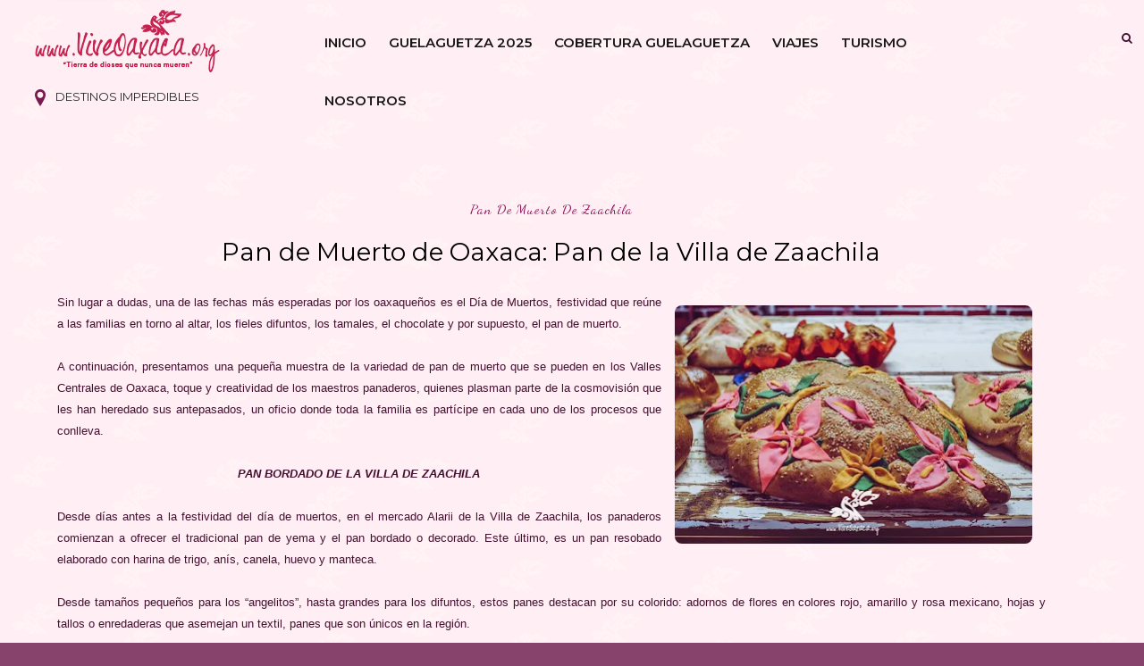

--- FILE ---
content_type: text/html; charset=UTF-8
request_url: https://www.viveoaxaca.org/2020/11/PandeMuerto.html
body_size: 50791
content:
<!DOCTYPE html>
<html dir='ltr' xmlns='http://www.w3.org/1999/xhtml' xmlns:b='http://www.google.com/2005/gml/b' xmlns:data='http://www.google.com/2005/gml/data' xmlns:expr='http://www.google.com/2005/gml/expr'>
<head>
<link href='https://www.blogger.com/static/v1/widgets/2944754296-widget_css_bundle.css' rel='stylesheet' type='text/css'/>
<script async='async' crossorigin='anonymous' src='https://pagead2.googlesyndication.com/pagead/js/adsbygoogle.js?client=ca-pub-2382568757992678'></script>
<meta content='558hgmq6dwss8b36ru7p81dt1n5zjf' name='facebook-domain-verification'/>
<!-- [ Meta Tag SEO ] -->
<meta charset='utf-8'/>
<meta content='width=device-width, initial-scale=1' name='viewport'/>
<meta content='blogger' name='generator'/>
<meta content='text/html; charset=UTF-8' http-equiv='Content-Type'/>
<link href='http://www.blogger.com/openid-server.g' rel='openid.server'/>
<link href='https://www.viveoaxaca.org/' rel='openid.delegate'/>
<link href='https://www.viveoaxaca.org/2020/11/PandeMuerto.html' rel='canonical'/>
<title>El Tradicional Pan de Muerto de Oaxaca - Vive Oaxaca</title>
<meta content='A lo largo de las 8 regiones del estado se degustan diversos platillos propios de la fecha, sin embargo, es el pan de muerto el protagonista.' name='description'/>
<meta content='El Tradicional Pan de Muerto de Oaxaca, Vive Oaxaca: El Tradicional Pan de Muerto de Oaxaca, Vive Oaxaca' name='keywords'/>
<link href='https://www.viveoaxaca.org/feeds/posts/default' rel='alternate' title='Vive Oaxaca - Atom' type='application/atom+xml'/>
<link href='https://www.viveoaxaca.org/feeds/posts/default?alt=rss' rel='alternate' title='Vive Oaxaca - RSS' type='application/rss+xml'/>
<link href='http://www.blogger.com/feeds/6489228846444677695/posts/default' rel='alternate' title='Vive Oaxaca - Atom' type='application/atom+xml'/>
<link href='https://blogger.googleusercontent.com/img/b/R29vZ2xl/AVvXsEiwA1u0LWI1dqlp_wH4s0a3iB4o3L9t9_duBUEwbViLPBXPgoyRZwDTt-FO7EznemeU6QUrVh-xsc66yW9_L2nYf5Tvu8l9z6UK_ow7YIUM14M5F_eeKJKsYySLXaGHu-_9ttObzj0e9nU/s72-w400-c-h266/pan+de+muerto+suchilquitongo-8.jpg' rel='image_src'/>
<link href='/favicon.ico' rel='icon' type='image/x-icon'/>
<meta content='' name='Author'/>
<meta content='general' name='rating'/>
<meta content='id' name='geo.country'/>
<!-- [ Social Media Meta Tag ] -->
<meta content='Vive Oaxaca: El Tradicional Pan de Muerto de Oaxaca' property='og:title'/>
<meta content='article' property='og:type'/>
<meta content='https://www.viveoaxaca.org/2020/11/PandeMuerto.html' property='og:url'/>
<meta content='https://blogger.googleusercontent.com/img/b/R29vZ2xl/AVvXsEiwA1u0LWI1dqlp_wH4s0a3iB4o3L9t9_duBUEwbViLPBXPgoyRZwDTt-FO7EznemeU6QUrVh-xsc66yW9_L2nYf5Tvu8l9z6UK_ow7YIUM14M5F_eeKJKsYySLXaGHu-_9ttObzj0e9nU/w400-h266/pan+de+muerto+suchilquitongo-8.jpg' property='og:image'/>
<meta content='A lo largo de las 8 regiones del estado se degustan diversos platillos propios de la fecha, sin embargo, es el pan de muerto el protagonista.' property='og:description'/>
<meta content='Vive Oaxaca' property='og:site_name'/>
<meta content='en_US' property='og:locale'/>
<meta content='en_GB' property='og:locale:alternate'/>
<meta content='id_ID' property='og:locale:alternate'/>
<meta content='summary' name='twitter:card'/>
<meta content='Vive Oaxaca: El Tradicional Pan de Muerto de Oaxaca' name='twitter:title'/>
<meta content='xxxxx' name='twitter:site'/>
<meta content='xxxxx' name='twitter:creator'/>
<meta content='width=device-width,initial-scale=1,minimum-scale=1,maximum-scale=1' name='viewport'/>
<link href='//maxcdn.bootstrapcdn.com/font-awesome/4.7.0/css/font-awesome.min.css' rel='stylesheet'/>
<link href="//fonts.googleapis.com/css?family=Bad+Script%7CRaleway:400,500,600,700,300%7CLora:400" rel="stylesheet" type="text/css">
<link href='https://fonts.googleapis.com/css?family=Montserrat:400,500,600,700,800,900' rel='stylesheet'/>
<link href='https://fonts.googleapis.com/css?family=Dancing+Script' rel='stylesheet'/>
<link href='//fonts.googleapis.com/css?family=Lato:400|Noto+Sans:400|Playfair+Display:400|Playfair+Display:400|Playfair+Display:400|Playfair+Display:400' id='rst_custom_enqueue_google_font-css' media='all' rel='stylesheet' type='text/css'/>
<style id='page-skin-1' type='text/css'><!--
/*
-----------------------------------------------
Vive Oaxaca 2024
Name:     Vive Oaxaca
Designer:
URL:      http://www.viveoaxaca.org
Version:  2024
----------------------------------------------- */
/* Variable definitions
====================
<Variable name="maincolor" description="Main Color" type="color" default="#c69f73"/>
<Variable name="maincolorhover" description="Main Color Hover" type="color" default="#cea525"/>
*/
/* Global reset */
/* Based upon 'reset.css' in the Yahoo! User Interface Library: http://developer.yahoo.com/yui */
*, html, body, div, dl, dt, dd, ul, ol, li, h1, h2, h3, h4, h5, h6, pre, form, label, fieldset, input, p, blockquote, th, td { margin:0; padding:0 }
table { border-collapse:collapse; border-spacing:0 }
fieldset, img { border:0 }
address, caption, cite, code, dfn, em, strong, th, var { font-style:normal; font-weight:normal }
ol, ul, li { list-style:none }
caption, th { text-align:left }
h1, h2, h3, h4, h5, h6 { font-size:100%; font-weight:normal }
q:before, q:after { content:''}
/* Global reset-RESET */
strong { font-weight: bold }
em { font-style: italic }
a img { border:none } /* Gets rid of IE's blue borders */
body#layout {
width: 900px;
}
body#layout .container {
width: 900px;
}
body#layout #header {
margin-bottom: 80px;
clear:both;
}
body#layout #navigation {
height: auto;
margin-bottom: 60px;
margin-top: 30px;
position: relative;
width: 100%;
z-index: 999999;
}
i.fa.fa-angle-left:before {
content: "\f177";
}
i.fa.fa-angle-right:before {
content: "\f178";
}
body#layout .footer-info {
width: 50%;position: relative;}
body#layout .footer-instagram {
width: 100%;
}
body#layout .footer-top { overflow: visible;
}
body#layout .logo-footer{float:left; width:50%;margin:0;padding:0}
body#layout .footer-text-about{float:right; width:40%;margin:0;padding:0}
body#layout .sp_sidebar #main{width:60%}
body#layout #sidebar {
width: 0%;
float: right;
}
body#layout #widget-area .footerwidget {
width:250px;
margin-right: 20px;
}
body#layout #widget-area .widget, body#layout #sidebar .widget {
width:250px;
}
body#layout div.section {
background-color: #trans;
border: 1px solid #ccc;
font-family: hervetica;
margin: 0 4px 8px 4px;
overflow: visible;
padding: 16px;
position: relative;
/* padding-top: 41px; */
clear: both;
}
body {
color: #441130;
font-style: normal;
letter-spacing: 0px;
text-transform: none;
background-color:#88436d;
background-image: url(https://blogger.googleusercontent.com/img/b/R29vZ2xl/AVvXsEhuvit9of4ACVRzh65mulIuqeNh_PAxYveOvZs1Gg3swJ4m6c6uuk9396SdSJRBLsHWMSHWCkgTx7fO6BY8xsm7R8ni6ThaZ18_S7ELcjfPZRcPn2LgCyiwV0HOqbz06NFsD841t2OW54y4vl8vAFQPHPneY1GXW5Yju9pqkoysehDLLOZAGqJhlgLdD4Y/s1600/fondo-vive-2024.png);
font-family: helvetica;
font-size: 13px;
font-weight: 400;
line-height: 24px;
}
p {
font-size:16px;
line-height:26px;
}
a {
text-decoration:none;
color:#cea525;
}
a:hover {
}
h1,h2,h3,h4,h5,h6 {
font-family:Montserrat;
}
.featured-area .container {
margin: 0 auto;
padding: 0px 5%;
padding-top: 0px;
padding-right: 5%;
padding-bottom: 0px;
padding-left: 5%;
background-image: url(https://malina.artstudioworks.net/wp-content/themes/malina/images/bg-pattern.png)!important;
background-position: 0 0!important;
background-repeat: repeat!important;
width: 85%;
}
div#header {
width: 25%;
float: left;
margin-right: 2%;
position: relative;
}
div#menu {
width: 58%;
float: left;
margin-right: 2%;
position: relative;
}
div#Hello {
padding-top: 20px;
}
.container.sp_sidebar {
overflow:hidden;
}
h1.logo_h.logo_h__txt {
font-size: 15px;
padding: 16px;
display: flex;
align-items: center;
font-family: 'Montserrat';
font-weight: bold;
text-transform: uppercase;
}
a.destination div {
margin-left: 5px;
line-height: 18px;
float: right;
}
#main {
width:100%;
}
img#Header1_headerimg {
height: 70px;
width: 100%;
}
.homepage-carousel a.slick-slide {
margin: 5px;
}
.container.sp_sidebar #main {
float: center;
width: 96%;
padding-right: 4%;
}
}
/********************************/
/*** Navigation ***/
/********************************/
#navigation {
background:#672138;
height:0px;
z-index:999;
width:100%;
-webkit-backface-visibility: hidden;
}
.slicknav_menu {
display:none;
}
#navigation .container {
position:relative;
}
.menu li {
display:inline-block;
position:relative;
padding: 15px 20px;
}
.menu li a {
font-weight:400;
line-height:48px;
text-transform:uppercase;
display:inline-block;
-o-transition:.3s;
-ms-transition:.3s;
-moz-transition:.3s;
-webkit-transition:.3s;
color: #620a42;
font-size: 13px;
text-transform: uppercase;
white-space: nowrap;
line-height: 18px;
font-family: Montserrat;
}
ul.sub-menu li:after {
content: "|";
padding-left: 10px;
color: #6b104e;
display: none;
}
/*** DROPDOWN ***/
.menu .sub-menu,
.menu .children {
background-color: #751d55;
display: none;
padding: 0;
position: absolute;
margin-top:15px;
left: 0;
z-index: 99999;
}
ul.menu ul a,
.menu ul ul a {
color: #999;
margin: 0;
padding: 6px 10px 7px 10px;
min-width: 160px;
line-height:20px;
-o-transition:.25s;
-ms-transition:.25s;
-moz-transition:.25s;
-webkit-transition:.25s;
transition:.25s;
}
ul.menu ul li,
.menu ul ul li {
padding-right:0;
margin-right:0;
padding: 8px;
}
ul.menu ul a:hover,
.menu ul ul a:hover {
color: #fff;
background:#333;
}
ul.menu li:hover > ul,
.menu ul li:hover > ul {
display: block;
}
.menu .sub-menu ul,
.menu .children ul {
left: 100%;
top: 0;
}
/** Search **/
.pi-navigation .search-box {
/* top: 50%;
right: -12px;
-webkit-transform: translateY(-50%);
-moz-transform: translateY(-50%);
-ms-transform: translateY(-50%);
-o-transform: translateY(-50%);
transform: translateY(-50%);*/
}
.pi-navigation .search-box input {
position: absolute;
height: 40px;
line-height: 40px;
background-color: #A5BBE5;
border: 1px solid #A5BBE5;
top: 8px;
right: 37px;
width: 50%;
opacity: 0;
visibility: hidden;
-webkit-transition: all 0.3s ease;
-moz-transition: all 0.3s ease;
-ms-transition: all 0.3s ease;
-o-transition: all 0.3s ease;
transition: all 0.3s ease;
}
.pi-navigation .search-box input.fadein {
width: 200px;
opacity: 1;
visibility: visible;
}
*/.pi-navigation .search-box .icon-search {
display: block;
width: 40px;
height: 20px;
text-align: center;
cursor: pointer;
color: #aaa;
right: 15px;
top: 50%;
-webkit-transform: translateY(-50%);
-moz-transform: translateY(-50%);
-ms-transform: translateY(-50%);
-o-transform: translateY(-50%);
transform: translateY(-50%);
-webkit-transition: all 0.3s ease;
-moz-transition: all 0.3s ease;
-ms-transition: all 0.3s ease;
-o-transition: all 0.3s ease;
transition: all 0.3s ease;
}*/
.pi-navigation .search-box .icon-search .fa {
line-height: 18px;
}
.pi-navigation .search-box .icon-search.active, .pi-navigation .search-box .icon-search:hover {
color: #f09a75;
}
.pi-navigation .search-box .icon-search:before {
content: &#39;&#39;;
display: block;
position: absolute;
border-left: 1px solid #999;
height: 16px;
width: 0;
margin: auto;
top: 0;
bottom: 0;
left: 0;
}
.zoom-icon .fa-search {
display: block;
font-size: 3em;
height: 50px;
left: 50%;
margin: -20px 0 0 -20px;
position: absolute;
top: 50%;
width: 50px;
}
.search-box input {
display: none;
}
.search-box .icon-search.active+form input{
display: block!important;
}
.search-box {
height: 50px;
line-height: 50px;
margin-left: 10px;
}
span.icon-search {
margin-left: 10px;
}
div#navigation-wrapper {
float: left;
}
nav.pi-navigation {
float: right;
line-height: 55px;
margin-top: 18px;
}
/*** Top Social ***/
#top-social {
text-align: center;
}
#top-social a i {
font-size: 11px;
padding-right: 7px;
line-height:48px;
color:#571432;
-webkit-transition: all 0.2s linear;
-moz-transition: all 0.2s linear;
-ms-transition: all 0.2s linear;
-o-transition: all 0.2s linear;
transition: all 0.2s linear;
}
div#top-social a {
padding-left: 50px;
}
div#top-social a:first-child {
padding-left: 0;
}
div#top-social {
color: #858585;
font-size: 11px;
text-transform: uppercase;
letter-spacing: 1px;
font-family: Montserrat;
}
/********************************/
/*** Header ***/
/********************************/
#logo {
text-align: center;
padding: 10px 0;
}
ul.site-social-networks a:hover {
color: #cea525;
}
/********************************/
/*** Grid Item ***/
/********************************/
/* grid title */
.sp-grid-title {
margin-bottom:45px;
text-align:center;
}
.sp-grid-title h3 {
font-size: 26px;
font-weight: 400;
text-transform: uppercase;
letter-spacing:4px;
margin-bottom:4px;
}
.sp-grid-title .sub-title {
font-size: 18px;
font-style: italic;
color: #999;
}
.sp-grid li {
display: inline-block;
vertical-align: top;
width: 315px;
margin-right: 16px;
margin-bottom: 45px;
}
.container.sp_sidebar .sp-grid li {
width:315px;
}
.container.sp_sidebar .sp-grid li:nth-child(3n+3) {
margin-right:16px;
}
.container.sp_sidebar .sp-grid li:nth-child(2n+2) {
margin-right:0;
}
.sp-grid li:nth-child(3n+3) {
margin-right:0;
}
.sp-grid li .item img {
width:100%;
height:auto;
margin-bottom:10px;
}
.sp-grid li .item .cat {
font-size: 11px;
font-weight: 700;
letter-spacing: 1px;
text-transform: uppercase;
font-family: "Montserrat";
margin-bottom:7px;
display:block;
}
.sp-grid li .item .cat a:hover {
text-decoration:underline;
}
.sp-grid li .item h2 {
margin-bottom:8px;
}
.sp-grid li .item h2 a {
font-size: 15px;
color: #000000;
text-transform: uppercase;
letter-spacing: 1px;
font-weight: 700;
-o-transition:.3s;
-ms-transition:.3s;
-moz-transition:.3s;
-webkit-transition:.3s;
}
.sp-grid li .item h2 a:hover {
opacity:.5;
}
.sp-grid li .item p {
margin-bottom:6px;
}
.sp-grid li .item .date {
font-size: 13px;
color: #999;
letter-spacing: 1px;
font-style: italic;
}
/********************************/
/*** Additional css ***/
/********************************/
.container.sp_sidebar {
width: 90%;
}
.menu-mobile {
display: block;
}
#menu ul li ul#sub-menu li a {/* display: block; */max-width: 100%;padding-right: 0!important;margin: 0;}
/********************************/
/*** Post ***/
/********************************/
.post {
margin-bottom:60px;
}
.single .post {
margin-bottom:70px;
}
/*** Post Header ***/
.post-header {
margin-bottom:20px;
text-align:center;
margin-top: 20px;
}
.post-header .cat a {
font-size: 22px;
font-weight: 400;
font-style: normal;
line-height: 1.25;
letter-spacing: 0px;
text-transform: none;
background-image: url(https://blogger.googleusercontent.com/img/b/R29vZ2xl/AVvXsEg6B2_kg_A9w4lDk8Nno18yaswU5mPSyIFkkxDrQj7orxfPj4Q7KSxFel1NJNWYU0Lwt8XjxO9OD_cZKIiDt282ktZ-15Bmm66D2mQIHBPc-NxyF8p_eCykq78Gb9Fajz9ixLGBIvI_3Wo9j3y8pbShluJK1NvflzSFDfCqUaPot1Uqn5bdG9QlM1QpsXg/s1600/fondo-liso-2024.png);
color: #aaa;
font-family: "Montserrat";
}
.post-header .cat a:hover {
text-decoration:underline;
}
.post-header h1, .post-header h2 { margin-bottom:20px; }
.post-header h1 a, .post-header h2 a, .post-header h1 {
font-style: normal;
line-height: 1.25;
padding: 0;
margin: 0 0 20px;
font-weight: 400;
font-family: "Montserrat";
font-size: 28px;
line-height: 30px;
color: #000;
font-size: 28px;
line-height: 30px;
}
.post-header h2 a:hover {
opacity:.50;
}
.post-header .date {
text-transform: uppercase;
letter-spacing: 1px;
color: #aaa;
margin-right: 5px;
font-size: 11px;
font-family: "Montserrat";
}
/*** Post image ***/
.post-image img {
max-width:100%;
height:auto;
padding:2px;
}
.post-image.audio iframe {
height:166px;
}
.container.sp_sidebar .post-image.audio iframe {
width:650px;
height:auto;
}
/*** Post Entry ***/
.post-entry {
text-align: justify;
margin-top: 30px;
}
.post-entry img {
max-width:100%;
height:auto;
margin: 15px;
border-radius:8px;
}
.post-entry p {
margin-bottom:20px;
text-align: justify;
text-align: center;
}
.post-entry a.more-link {
margin-top: 40px;
border-radius: 1px;
text-transform: uppercase;
line-height: 1.75;
color: #171717;
letter-spacing: 2px;
font-size: 10px;
padding: 0 15px;
font-family: "Montserrat";
line-height: 38px;
display: inline-block;
text-transform: uppercase;
background: transparent;
-webkit-transition: all 0.3s ease-in-out 0s;
-o-transition: all 0.3s ease-in-out 0s;
transition: all 0.3s ease-in-out 0s;
}
.post-entry a:hover {
color: #cea525;
}
.post-entry p, .post-entry h1, .post-entry h2, .post-entry h3, .post-entry h4, .post-entry h5, .post-entry h6, .post-entry hr {
margin-bottom:20px;
}
.post-entry h1, .post-entry h2, .post-entry h3, .post-entry h4, .post-entry h5, .post-entry h6 {
color:#000;
font-weight:700;
}
.post-entry h1 {
font-size:30px;
}
.post-entry h2 {
font-size:27px;
}
.post-entry h3 {
font-size:24px;
}
.post-entry h4 {
font-size:20px;
}
.post-entry h5 {
font-size:18px;
}
.post-entry h6 {
font-size:16px;
}
.post-entry hr {
border:0;
height:0;
border-bottom:1px solid #e5e5e5;
clear:both;
}
.post-entry blockquote p {
border-left:3px solid #cea525;
color:#999;
padding:0 18px;
font-family:"Montserrat";
font-size:18px;
line-height:28px;
font-style:italic;
}
.post-entry ul, .post-entry ol {
padding-left:45px;
margin-bottom:20px;
}
.post-entry ul li {
margin-bottom:12px;
list-style:square;
}
.post-entry ol li {
margin-bottom:12px;
list-style:decimal;
}
.sticky.post .post-header { border:1px dashed #ddd; padding:20px 0; }
.bypostauthor  {}
.post-entry table { width:100%; margin-bottom:22px; border-collapse:collapse }
.post-entry td, .post-entry th { padding: 12px; border-bottom: 1px #e5e5e5 solid; }
.post-entry th { font-weight:bold; font-size:14px; background:#f5f5f5;}
.post-entry tr:hover {
background:#f9f9f9;
}
/*** Post Share ***/
.post-share {
text-align:center;
margin-top:40px;
margin-bottom:100px;
background:url(//1.bp.blogspot.com/-RaxSFprHuWw/U-eh4Hd6OgI/AAAAAAAAAP0/sijBcrNVTjo/line.gif) repeat-x center center;
}
.post-share a {
display:inline-block;
}
.share-box {
width:55px;
height:42px;
background:#fff;
border:1px solid #e5e5e5;
display:inline-block;
line-height:42px;
margin:0 10px;
-o-transition:.3s;
-ms-transition:.3s;
-moz-transition:.3s;
-webkit-transition:.3s;
}
.share-box i {
font-size:14px;
}
.share-box:hover {
background:#171717;
border:1px solid #171717;
}
/*** Post author ***/
.post-author {
margin-bottom:80px;
margin-top:70px;
overflow:hidden;
border-bottom: 1px solid rgba(34,34,34,0.1);
padding-bottom: 40px;
margin-bottom: 40px;
}
.author-img {
float:left;
margin-right:30px;
}
div#author-social a {
color: #222;
margin-right: 11px;
}
.author-content h5 a {
font-size:14px;
letter-spacing:2px;
text-transform:uppercase;
margin-bottom:8px;
color:#000;
display:block;
}
.author-content p {
margin-bottom:8px;
color: #464646;
font-size: 13px;
line-height: 22px;
font-family: "Montserrat";
font-size: 13px;
font-weight: 400;
}
.author-content .author-social {
font-size:14px;
color:#bbb;
margin-right:8px;
}
/*** Post related ***/
.post-related {
overflow:hidden;
margin-bottom:80px;
margin-top:70px;
}
.post-box { text-align:center; }
.post-box-title {
padding-bottom: 3px;
display: inline-block;
margin-top: 0;
font-style: normal;
margin-bottom: 20px;
color: #672138;
font-size: 16px;
text-transform: uppercase;
font-family: "Montserrat";
margin: 0 0 30px 0;
font-weight: 400;
line-height: 22px;
letter-spacing: 1px;
position: relative;
text-align: center;
border-bottom: 1px solid #282828;
display: inline-block;
padding-bottom: 10px;
}
.item-related {
width:292px;
float:left;
}
.item-related:last-child { margin-right:0;}
.container.sp_sidebar .item-related{
width:212px;
position: relative;
}
.container.sp_sidebar .item-related:last-child {
margin-right:0;
}
.item-related img {
margin-bottom:6px;
width:100%;
height:auto;
}
.item-related h3 a {
font-size: 12px;
text-transform: uppercase;
letter-spacing: 2px;
color: #000;
display: block;
font-weight: bold;
color: #FFF;
position: absolute;
bottom: 11px;
font-weight: 500;
width: 78%;
min-height: 42px;
padding: 10px 20px;
background-color: rgba(0, 0, 0, 0.43);
}
.item-related h3 a:hover {
text-decoration:underline;
}
.item-related span.date {
font-size:10px;
font-family:"Montserrat";
text-transform:uppercase;
font-style:italic;
color:#999;
}
/** Post tags ***/
.post-tags {
margin-top:30px;
margin-bottom:50px;
}
.post-tags a {
font-family:"Montserrat";
font-size:0px;
letter-spacing:2px;
text-transform:uppercase;
background:#f2f2f2;
color:#666;
padding:7px 10px 8px;
margin-right:6px;
border-radius:2px;
margin-bottom:5px;
display:inline-block;
}
.post-tags a:hover {
background:#333;
color:#fff;
text-decoration:none;
}
/*** Post Pagination ***/
.post-pagination {
overflow:hidden;
}
.post-pagination .prev-post {
float:left;
width:470px;
}
.post-pagination .next-post {
float:right;
text-align:right;
width:470px;
}
.container.sp_sidebar .post-pagination .prev-post, .container.sp_sidebar .post-pagination .next-post {
width:325px;
}
.post-pagination span {
color:#999;
font-size:16px;
font-style:italic;
letter-spacing:1px;
}
.post-pagination .arrow {
font-size:64px;
color:#ddd;
line-height:64px;
}
.post-pagination .prev-post .arrow {
float:left;
margin-right:18px;
}
.post-pagination .next-post .arrow {
float:right;
margin-left:18px;
}
.pagi-text {
margin-top:11px;
}
.post-pagination h5 {
text-transform:uppercase;
letter-spacing:2px;
font-size:14px;
}
.post-pagination a {
color:#999;
}
.post-pagination a:hover > .arrow, .post-pagination a:hover > .pagi-text span, .post-pagination a:hover {
color:#000;
}
.site-social-networks.show-title li {
text-align: center;
width: 31.9%;
border: 1px solid #eee;
}
.site-social-networks li {
display: inline-block;
padding: 0;
}
.site-social-networks li:last-child{border-bottom: 1px solid #eee !important;}
.site-social-networks.show-title a {
margin: 20px auto 0 auto;
text-transform: uppercase;
font-size: 10px;
}
.site-social-networks li:last-child {
padding-bottom: 7px!important;
}
.site-social-networks li {
margin-bottom: 3px!important;
padding-bottom: 7px;
}
.site-social-networks.show-title i {
display: block;
margin: 0 auto 10px auto;
}
.site-social-networks.style-default i {
width: 32px;
height: 32px;
margin: 10px auto 0;
line-height: 32px;
text-align: center;
font-size: 20px;
color: #c69f73;
}
/********************************/
/*** Pagination ***/
/********************************/
.pagination {
margin-bottom:60px;
overflow:hidden;
}
.pagination a {
color:#999;
letter-spacing:3px;
text-transform:uppercase;
font-size:12px;
}
.pagination a:hover {
text-decoration:none;
color:#000;
}
.pagination .newer {
float:left;
}
.pagination .older {
float:right;
}
/********************************/
/*** Footer Social ***/
/********************************/
#footer-social {
background:#f2f2f2;
padding:40px 0;
text-align:center;
}
#footer-social a {
margin:0 15px;
color:#999;
font-family:"Montserrat";
font-size:11px;
text-transform:uppercase;
font-weight:700;
letter-spacing:1px;
}
#footer-social a:first-child {
margin-left:0;
}
#footer-social a:last-child {
margin-right:0;
}
#footer-social a i {
height:28px;
width:28px;
text-align:center;
line-height:28px;
background:#666;
color:#fff;
border-radius:50%;
margin-right:5px;
font-size:14px;
}
#footer-social a:hover {
text-decoration:none;
color:#000;
}
#footer-social a:hover > i {
background:#000;
}
/********************************/
/*** Footer logo ***/
/********************************/
#footer-logo {
background:#111;
padding:60px 0;
text-align:center;
}
#footer-logo img {
margin-bottom:15px;
}
#footer-logo p {
color:#777;
font-size:15px;
margin-bottom:0;
font-style:italic;
}
#footer-logo p i {
color:#646464;
font-size:14px;
margin:0 5px 0 7px;
}
.share-box:hover > i {
color: #fff;
}
/********************************/
/*** Footer Copyright ***/
/********************************/
#footer-copyright {
color: #999999;
font-size: 12px;
padding: 100px 0;
font-family: "Montserrat";
text-transform: uppercase;
letter-spacing: 1px;
}
#footer-copyright p {
font-size:12px;
color: #999999;
text-align: center;
margin-top: 6px;
}
.logo-footer ul .smg-label {
display: none;
}
.logo-footer ul a {
margin-right:12px;
color: #313131;
font-size: 16px;
}
.logo-footer #logo {
text-align: left;
padding: 50px 0 20px;
}
#footer-copyright .to-top {
float:right;
margin-top:6px;
font-size:12px;
text-transform:uppercase;
letter-spacing:1px;
color: #999999;
margin-right: 17px;
}
#footer-copyright .to-top i {
font-size:14px;
margin-left:3px;
}
#footer-copyright .to-top:hover {
text-decoration:none;
}
div#author-social a {
margin-right: 5px;
color: #777;
}
div#author-social .smg-label {
display: none;
}
/********************************/
/*** Widget Area ***/
/********************************/
#widget-area {
overflow:hidden;
margin-bottom:60px;
border-top:1px solid #e5e5e5;
padding-top:60px;
}
#widget-area .footerwidget {
float:left;
}
#widget-area .widget, #sidebar .widget {
float: left;
width: 100%;
}
#widget-area #container3 {
margin-right:0px;
}
#sidebar .widget {
width: 100%;
margin-right: 0;
float: none;
margin-bottom: 50px;
}
div#sidebar h2 span {
border-color: #707070;
background: none;
padding-top: 0;
}
#sidebar img {
max-width:320px;
}
#sidebar iframe {
max-width:300px;
}
.widget-title, #sidebar .widget h2{
margin: 0 0 30px 0;
padding: 0;
color: #000000;
font-size: 12px;
text-align: center;
font-weight: 400;
line-height: 16px;
position: relative;
font-family: "Montserrat";
letter-spacing: 1px;
text-transform: uppercase;
padding-top: 0;
padding-bottom: 15px;
}
.footerwidget .widget h2 {
display: block;
position: relative;
text-align: center;
}
.footerwidget .widget h2:before {
content: "";
width: 100%;
height: 1px;
top: 49%;
border-bottom: 1px dashed #E6E6E6;
position: absolute;
left: 0;
}
.footerwidget .widget h2 span{
font-family: "Montserrat";
font-size: 12px;
text-transform: uppercase;
letter-spacing: 2px;
color: #252525;
line-height: 27px;
padding: 0 10px;
border: 1px dashed #E6E6E6;
display: inline-block;
margin: 0;
background: #ffffff;
position: relative;
}
/* Label */
.cloud-label-widget-content {display:inline-block;text-align:left;}
.cloud-label-widget-content .label-size{display:inline-block;float:left;font-size:11px;line-height:normal;margin:0 5px 5px 0;opacity:1}
.cloud-label-widget-content .label-size a{  background: #fff;
color: #cea525;
float: left;
border: 1px solid #eee;
font-family: "Montserrat";
line-height: 100%;
margin: 0;
padding: 8px 10px;
text-transform: uppercase;
transition: all .6s;}
#sidebar .widget-title, #sidebar .widget h2, #widget-area .widget h2 {
margin-bottom:30px;
}
#sidebar .widget ul li {
margin-bottom:7px;
padding-bottom:7px;
}
#sidebar .widget ul li:last-child {
margin-bottom:0;
padding-bottom:0;
border-bottom:none;
}
.PageList h2 {
display: none;
}
/*** Search widget ***/
/** Instagram widget support **/
.instag ul.thumbnails > li {
width:32% !important;
}
.instag ul.thumbnails > li img:hover {
opacity:.8;
}
.instag ul li {
margin:0;
padding-bottom:0;
border-bottom:none;
}
.pllexislider ul li {
margin:0;
padding-bottom:0;
border-bottom:none;
}
/*** Tagcloud widget ***/
.widget .tagcloud a {
font-family:"Montserrat";
font-size:10px;
letter-spacing:1px;
text-transform:uppercase;
background:#f2f2f2;
color:#666;
padding:6px 8px 7px;
margin-right:5px;
margin-bottom:8px;
display:inline-block;
border-radius:2px;
}
.widget .tagcloud a:hover {
background:#333;
color:#fff;
}
footer#footer-copyright a {
color: #c69f73;
}
/*** Calender widget ***/
#wp-calendar {width: 100%; }
#wp-calendar caption { text-align: right; color: #777; font-size: 12px; margin-top: 10px; margin-bottom: 15px; }
#wp-calendar thead { font-size: 12px;  }
#wp-calendar thead th { padding-bottom: 10px; }
#wp-calendar tbody { color: #aaa; }
#wp-calendar tbody td { background: #f5f5f5; border: 1px solid #fff; text-align: center; padding:8px;}
#wp-calendar tbody td a { font-weight:700; color:#222; }
#wp-calendar tbody td:hover { background: #fff; }
#wp-calendar tbody .pad { background: none; }
#wp-calendar tfoot #next { font-size: 10px; text-transform: uppercase; text-align: right; }
#wp-calendar tfoot #prev { font-size: 10px; text-transform: uppercase; padding-top: 10px; }
#wp-calendar thead th { padding-bottom: 10px; text-align: center; }
/** WIDGET ITEMS **/
.widget ul.side-newsfeed li {
list-style-type:none;
margin-bottom:17px;
padding-bottom:13px;
margin-left:0;
}
.widget ul.side-newsfeed li:last-child {
margin-bottom:0;
padding-bottom:0;
}
.widget ul.side-newsfeed li .side-item {
overflow:hidden;
}
.widget ul.side-newsfeed li .side-item .side-image {
float:left;
margin-right:14px;
}
.widget ul.side-newsfeed li .side-item .side-image img {
width:130px;
height:auto;
}
.widget ul.side-newsfeed li .side-item .side-item-text {
overflow:hidden;
}
.widget ul.side-newsfeed li .side-item .side-item-text h4 a {
margin-bottom:1px;
color:#333;
display:block;
font-size:14px;
}
.widget ul.side-newsfeed li .side-item .side-item-text .side-item-meta {
font-size:10px;
letter-spacing:1px;
color:#999;
font-style:italic;
font-family:"Montserrat";
}
/** Social Widget **/
.widget-social {
text-align:center;
}
.widget-social a:first-child {
margin-left:0;
}
.widget-social a:last-child {
margin-right:0;
}
.widget-social a i {
height:28px;
width:28px;
text-align:center;
line-height:28px;
background:#666;
color:#fff;
border-radius:50%;
margin:0 2px;
font-size:14px;
}
.widget-social a:hover {
text-decoration:none;
color:#000;
}
.widget-social a:hover > i {
background:#000;
}
/*******************************
*** COMMENTS
*******************************/
.post-comments {
margin-bottom:70px;
margin-top:70px;
}
.comments {
margin-bottom:40px;
}
.comment {
border-bottom:1px dotted #eee;
margin-top:20px;
margin-bottom:34px;
padding-bottom:40px;
}
.comment .avatar-image-container {
float:left;
}
.comment .avatar-image-container img {
border-radius:50%;
width:50px;
height:50px;
max-width:50px;
max-height:50px;
}
.comments .comment-block {
margin-left: 80px;
position: relative;
}
.comment-replies {
margin-left: 40px;
margin-top: 20px;
}
.comments .avatar-image-container {
float: left;
max-height: 50px;
overflow: hidden;
width: 50px;
}
.comment-replies .comment {
border:none;
margin-bottom:0px;
padding-bottom:0px;
}
.thecomment .comment-text {
overflow:hidden;
}
.thecomment .comment-text span.author, cite.user > a {
display:block;
font-size:14px;
text-transform:uppercase;
letter-spacing:2px;
margin-bottom:6px;
color:#333;
font-family:"Montserrat";
}
.thecomment .comment-text span.author a:hover {
text-decoration:underline;
}
span.datetime {
font-size:14px;
color:#999;
font-style:italic;
display:block;
margin-bottom:10px;
}
.thecomment .comment-text em {
font-size:13px;
margin-bottom:-14px;
display:block;
color:orange;
letter-spacing:1px;
}
.thecomment .comment-text em i {
font-size:14px;
color:#f3bd00;
}
.comment-actions a {
float:right;
font-size:11px;
background-color:#aaa;
color:#FFF;
padding:3px 6px 5px 6px;
border-radius:2px;
margin-left:7px;
font-family:"Montserrat";
-o-transition:.3s;
-ms-transition:.3s;
-moz-transition:.3s;
-webkit-transition:.3s;
transition:.3s;
}
.continue a {
float:left;
margin-bottom:20px;
font-size:11px;
background-color:#aaa;
color:#FFF;
padding:3px 6px 5px 6px;
border-radius:2px;
margin-left:7px;
font-family:"Montserrat";
-o-transition:.3s;
-ms-transition:.3s;
-moz-transition:.3s;
-webkit-transition:.3s;
transition:.3s;
}
.loadmore a {
font-size:11px;
background-color:#aaa;
color:#FFF;
padding:3px 6px 5px 6px;
border-radius:2px;
margin-left:7px;
font-family:"Montserrat";
-o-transition:.3s;
-ms-transition:.3s;
-moz-transition:.3s;
-webkit-transition:.3s;
transition:.3s;
}
.post-comments span.reply a.comment-edit-link {
background:#c5c5c5;
}
.post-comments span.reply a:hover {
opacity:.8;
}
ul.children { margin: 0 0 0 55px; }
ul.children li.thecomment { margin:0 0 8px 0; }
/** Reply **/
#respond {
margin-bottom:20px;
overflow:hidden;
}
#respond  h3 {
font-size:14px;
color:#999;
font-weight:400;
margin-bottom:30px;
font-family:"Montserrat";
letter-spacing:2px;
text-transform:uppercase;
}
#respond h3 a {
color:#000;
display:inline-block;
}
#respond h3 small a {
text-transform:uppercase;
font-size:11px;
background:#333;
color:#FFF;
padding:4px 6px 5px;
border-radius:3px;
margin-left:7px;
letter-spacing:1px;
-o-transition:.3s;
-ms-transition:.3s;
-moz-transition:.3s;
-webkit-transition:.3s;
transition:.3s;
}
#respond h3 small a:hover {
opacity:.8;
}
#respond label {
color:#888;
width:80px;
font-size:14px;
display:inline-block;
font-weight:300;
}
#respond input {
padding:8px 10px;
border:1px solid #DDD;
margin-right:10px;
border-radius: 3px;
color:#999;
margin-bottom:15px;
font-size:11px;
width:250px;
font-family:"Georgia";
}
#respond input:focus {outline:none;}
#respond .comment-form-url {
margin-bottom:10px;
}
#respond textarea {
padding:14px;
border:1px solid #DDD;
border-radius: 3px;
width:95%;
height:120px;
font-size:13px;
color:#777;
margin-bottom:14px;
line-height:20px;
font-family:"Georgia";
}
#respond textarea:focus {outline:none;}
#respond #submit {
font-family:"Lato";
text-transform:uppercase;
letter-spacing:2px;
background:#eee;
border-radius:0;
font-size:11px;
color:#666;
padding:12px 19px 14px;
margin-top:6px;
display:inline-block;
border:none;
-o-transition:.3s;
-ms-transition:.3s;
-moz-transition:.3s;
-webkit-transition:.3s;
transition:.3s;
cursor:pointer;
border-radius:30px;
width:auto;
}
#respond #submit:hover {
background:#333;
color:#FFF;
}
.bottom-blog {
display: inline-block;
width: 100%;
border-bottom: 1px solid #cccccc;
border-top: 1px solid #cccccc;
padding: 13px 0;
margin-top: 30px;
}
.blog-date li{
display: inline-block;
color: #999999;
font-size: 12px;
letter-spacing: 1px;
text-transform: uppercase;
float: left;
font-family: "Montserrat";
}
.blog-date li a{
color: #5d5d5d
}
.blog-date li .fa{
font-size: 16px;
color: #c69f73;
margin-right: 10px;
vertical-align: middle;
}
.group-share li{
display: inline-block;
}
.group-share li a{
display: inline-block;
transition: all 0.4s ease-in-out 0s;
-webkit-transition: all 0.4s ease-in-out 0s;
-moz-transition: all 0.4s ease-in-out 0s;
display: inline-block;
font-size: 14px;
margin: 0 0 0 10px;
color: #c69f73;
}
ul.group-share.pull-right {
float: none;
}
ul.blog-date.pull-left.ccc {
float: right;
}
li.blog-dates  {
display: inline-block;
color: #999999;
font-size: 12px;
letter-spacing: 1px;
text-transform: uppercase;
font-family: "Montserrat";
}
.separator a {
margin-left: 0px!important;
}
.post-header .bg-category{
width: 100%;
overflow: hidden;
text-align: center;
height: auto;
line-height: 12px;
}
.post-header .bg-category .category-name{
font-size: 18px;
font-family: 'Dancing Script';
text-transform: none;
color: #8a0751;
}
.post-header .category-name{
height: auto;
color: #672138;
font-size: 12px;
text-transform: uppercase;
font-weight: 400;
letter-spacing: 1px;
line-height: 16px;
font-family: lato;
position: relative;
padding-bottom: 2px;
display: inline-block;
margin-bottom: 21px;
}
.post-header .category-name:after{
content: "";
width: 100%;
height: 1px;
position: absolute;
top: 100%;
left: 0;
right: 0;
margin: 0px auto;
}
.post-header .category-name a{
color: #8a0751;
font-size: 15px;
text-transform: capitalize;
font-weight: 400;
letter-spacing: 1px;
line-height: 16px;
font-family: 'Dancing Script', cursive;
position: relative;
padding-bottom: 2px;
display: inline-block;
}
.post-header .category-name span{
position: relative;
display: inline-block;
height: auto;
line-height: 10px;
}
/********************************/
/*** Archive ***/
/********************************/
.archive-box {
background:#f4f4f4;
padding:22px 0 24px;
text-align:center;
margin-bottom:70px;
margin-top:-70px;
border-bottom:1px solid #eee;
}
.archive-box span {
font-size:14px;
font-style:italic;
letter-spacing:1px;
color:#999;
}
.archive-box h1 {
font-size:26px;
letter-spacing:4px;
text-transform:uppercase;
}
.nothing {
margin-bottom:90px;
text-align:center;
}
/* =WordPress Core
-------------------------------------------------------------- */
.alignnone {
margin: 5px 20px 20px 0;
}
.aligncenter,
div.aligncenter {
display: block;
margin: 5px auto 5px auto;
}
.alignright {
float:right;
margin: 5px 0 20px 20px;
}
.alignleft {
float: left;
margin: 5px 20px 20px 0;
}
.aligncenter {
display: block;
margin: 5px auto 5px auto;
}
a img.alignright {
float: right;
margin: 5px 0 20px 20px;
}
a img.alignnone {
margin: 5px 20px 20px 0;
}
a img.alignleft {
float: left;
margin: 5px 20px 20px 0;
}
a img.aligncenter {
display: block;
margin-left: auto;
margin-right: auto
}
div#footer-instagram h2 {
display: none;
}
.wp-caption {
background: #fff;
border: 1px solid #f0f0f0;
max-width: 96%; /* Image does not overflow the content area */
padding: 5px 3px 10px;
text-align: center;
font-family:"Open Sans";
}
.wp-caption.alignnone {
margin: 5px 20px 20px 0;
}
.wp-caption.alignleft {
margin: 5px 20px 20px 0;
}
.wp-caption.alignright {
margin: 5px 0 20px 20px;
}
.wp-caption img {
border: 0 none;
height: auto;
margin: 0;
max-width: 98.5%;
padding: 0;
width: auto;
}
.wp-caption p.wp-caption-text {
font-size: 11px;
line-height: 17px;
margin: 0;
padding: 0 4px 5px;
}
/*** Custom WordPress gallery style ***/
.gallery .gallery-caption{
font-size:12px;
color:#888;
font-family:"Open Sans";
}
.gallery .gallery-icon img{
border-radius:2px;
border:1px solid #eee !important;
padding:7px;
}
.gallery .gallery-icon img:hover {
border:1px solid #ccc !important;
}
.single-sharing-btns a {
color: #cea525;
}
/*** Contact Form 7 ***/
/*********************************************************/
.wpcf7 input {
width:266px;
}
div.wpcf7 {
overflow:hidden;
margin-top:40px;
}
.wpcf7 p.sp_input {
float:left;
margin-right:19px;
}
.wpcf7 p.sp_message {
clear:both;
}
.wpcf7 input, .wpcf7 textarea {
padding:8px;
border:1px solid #DDD;
margin-right:10px;
-webkit-border-radius: 5px;-moz-border-radius: 5px;border-radius: 5px;
color:#777;
font-size:12px;
margin-top:6px;
margin-bottom:6px;
}
.wpcf7 textarea {
width:95%;
}
.wpcf7 .wpcf7-submit {
background:#171717;
-webkit-border-radius: 20px;-moz-border-radius: 20px;border-radius:20px;
padding:12px 24px;
color:#FFF;
letter-spacing:3px;
font-size:11px;
text-transform:uppercase;
cursor:pointer;
-o-transition:.3s;
-ms-transition:.3s;
-moz-transition:.3s;
-webkit-transition:.3s;
transition:.3s;
display:block;
border:none;
width:auto;
}
.wpcf7 .wpcf7-submit:hover {
background:#777;
}
.post-entry.inside a{
color: #c69f73;
}
.post-entry.inside a:hover{
color: #cea525;
}
/*** 404 ***/
.error-404 {
margin-bottom:105px;
text-align:center;
}
.error-404 h1 {
font-size:190px;
font-weight:700;
margin-bottom:-25px;
}
.error-404 p {
color:#999;
font-size:18px;
font-style:italic;
}
.author-content {
margin-left: 130px;
}
img#Header1_headerimg {
height: auto;
width: auto;
}
#navigation { background:#fff; }
.menu li a { color:#282828; }
.menu li a:hover {  color:#999999; }
.menu .sub-menu, .menu .children { background: #f6f6f6; }
ul.menu ul a, .menu ul ul a {color:#999999; }
ul.menu ul a:hover, .menu ul ul a:hover { color: #ffffff; background:#333333; }
#top-social a i { color:#858585; }
#top-social a:hover i { color:#c69f73 }
.widget-title , #sidebar .widget h2, #widget-area .widget h2 { color:#222; }
#sidebar .widget-title, #sidebar .widget h2, #widget-area .widget h2 { background:; color:; }
#footer-social  { background:#f2f2f2; }
#footer-logo { background:#171717; }
#footer-logo p { color:#EFEFEF; }
#footer-copyright { background:#1d1f20; }
#footer-copyright p { color:#999999; }
a, #footer-logo p i { color:#646464; }
.post-entry blockquote p { border-left:3px solid #cea525; }
#main .widget {
width: 100%;
}
#navigation .widget ul li {
border:none;
margin-bottom:0px;
}
#navigation .widget a:hover {
text-decoration: none;
}
#widget-area #container3 .widget {
margin-right: 0;
}
.container.sp_sidebar {
overflow: hidden;
margin: 40px auto 0;
}
.pagination .older {
float: right;
position: relative;
text-align: right;
}
.pagination .newer {
float: left;
position: relative;
text-align: left;
}
.post-nav-icon {
position: absolute;
top: 7px;
width: 32px;
height: 32px;
text-align: center;
line-height: 32px;
background-color:#000;
border-radius: 32px;
color:  #c69f73;
letter-spacing: 0;
}
.older .post-nav-icon{
right:0;
}
.newer .post-nav-icon{
left:0;
}
.older .pager-heading {
margin-bottom: 5px;
color:#aaa;
margin-right: 42px;
}
.older .pager-title {
font-size: 150%;
display: block;
line-height: 1.3;
white-space: normal;
text-overflow: ellipsis;
overflow: hidden;
color:#c69f73;
margin-right: 42px;
}
.newer .pager-heading {
margin-bottom: 5px;
color:#aaa;
margin-left: 42px;
}
.newer .pager-title {
font-size: 150%;
display: block;
line-height: 1.3;
white-space: normal;
text-overflow: ellipsis;
overflow: hidden;
color:#c69f73;
margin-left: 42px;
}
/* Slider */
.slick-slider
{
position: relative;
display: block;
-moz-box-sizing: border-box;
box-sizing: border-box;
-webkit-user-select: none;
-moz-user-select: none;
-ms-user-select: none;
user-select: none;
-webkit-touch-callout: none;
-khtml-user-select: none;
-ms-touch-action: pan-y;
touch-action: pan-y;
-webkit-tap-highlight-color: transparent;
}
.slick-list
{
position: relative;
display: block;
overflow: hidden;
margin: 0;
padding: 0;
}
.slick-list:focus
{
outline: none;
}
.slick-list.dragging
{
cursor: pointer;
cursor: hand;
}
.slick-slider .slick-track,
.slick-slider .slick-list
{
-webkit-transform: translate3d(0, 0, 0);
-moz-transform: translate3d(0, 0, 0);
-ms-transform: translate3d(0, 0, 0);
-o-transform: translate3d(0, 0, 0);
transform: translate3d(0, 0, 0);
}
.slick-track
{
position: relative;
top: 0;
left: 0;
display: block;
}
.slick-track:before,
.slick-track:after
{
display: table;
content: '';
}
.slick-track:after
{
clear: both;
}
.slick-loading .slick-track
{
visibility: hidden;
}
.slick-slide
{
display: none;
float: left;
height: 100%;
min-height: 1px;
}
[dir='rtl'] .slick-slide
{
float: right;
}
.slick-slide img
{
display: block;
}
.slick-slide.slick-loading img
{
display: none;
}
.slick-slide.dragging img
{
pointer-events: none;
}
.slick-initialized .slick-slide
{
display: block;
}
.slick-loading .slick-slide
{
visibility: hidden;
}
.slick-vertical .slick-slide
{
display: block;
height: auto;
border: 1px solid transparent;
}
/* --------------------------------------------------------------
Homepage Styles
-------------------------------------------------------------- */
/* ===[ Carousel And Slider ]=== */
.homepage-carousel.slick-initialized,
.homepage-slider.slick-initialized {
opacity: 1;
transition: opacity .2s ease-in;
}
.homepage-carousel .slick-slide,
.homepage-slider .slick-slide {
float: left;
position: relative;
height: 100%;
min-height: 1px;
overflow: hidden;
}
.homepage-carousel .slick-slide img,
.homepage-slider .slick-slide img {
display: block;
width: 100%;
-webkit-transition: all .1s ease-in-out;
-moz-transition: all .1s ease-in-out;
-o-transition: all .1s ease-in-out;
transition: all .1s ease-in-out;
height: 250px;
object-fit: cover;
}
.homepage-carousel .slick-nav,
.homepage-slider .slick-nav {
font-size: 32px;
color: #672138;
display: block;
text-align: center;
outline: 0;
padding: 0;
width: 44px;
height: 35px;
position: absolute;
top: 40%;
margin-top: -15px;
background: transparent;
border: none;
cursor: pointer;
}
.homepage-carousel .slick-nav:hover,
.homepage-slider .slick-nav:hover {
color: #111;
background: #fff;
}
.homepage-carousel .slick-prev,
.homepage-slider .slick-prev { left: -40px }
.homepage-carousel .slick-next,
.homepage-slider .slick-next { right: -40px }
/* ===[ Carousel ]=== */
.homepage-carousel {
opacity: 0;
}
.homepage-carousel .slick-slide:hover img { transform: scale(1.1) }
.homepage-carousel .slick-slide .featured-title {
padding: 20px 25px 15px 25px;
left: 0;
right: 0;
bottom: 0;
text-align: center;
background: #fff;
}
.homepage-carousel .slick-slide .featured-title h2 {
font-family: 'Montserrat';
font-size: 16px;
line-height: 1.2;
margin-bottom: 5px;
color: #672138;
overflow-wrap: break-word;
text-transform: uppercase;
font-weight: 600;
}
.homepage-carousel .slick-slide .featured-title .featured-date {
color: #888;
font-size: 11px;
font-family: 'Montserrat';
text-transform: uppercase;
letter-spacing: 1px;
}
.homepage-carousel .slick-slide .featured-title .featured-category {
font-size: 11px;
padding: 2px 5px;
text-transform: uppercase;
background: #c69f73;
border-radius: 3px;
color: #fff;
margin-left: 5px;
font-family: monospace;
font-family: 'Montserrat';
}
/* ===[ Slider ]=== */
.homepage-slider {
opacity: 0;
margin-bottom: 60px;
}
.homepage-slider .slick-slide .featured-title {
text-align: center;
position: absolute;
margin: 0 auto;
top: 20%;
left: 30%;
width: 40%;
padding: 40px 30px 50px;
background: #fff;
-webkit-transition: all .1s ease-in-out;
-moz-transition: all .1s ease-in-out;
-o-transition: all .1s ease-in-out;
transition: all .1s ease-in-out;
}
.homepage-slider .slick-slide:hover .featured-title { background: rgba(255,255,255,.9) }
.homepage-slider .slick-slide .featured-title h2 {
font-family: 'Playfair Display', Georgia, 'Times New Roman', Times, serif;
font-size: 24px;
line-height: 1.2;
margin-bottom: 10px;
color: #111;
}
.homepage-slider .slick-slide .featured-title .featured-date {
color: #999;
font-size: 13px;
}
.homepage-slider .slick-slide .featured-title .featured-category {
display: inline-block;
font-size: 11px;
font-weight: bold;
text-transform: uppercase;
color: #672138;
margin-bottom: 10px;
border-radius: 3px;
}
#blog-pager > span a h3 {
font-family: raleway;
font-size: 17px;
}
#blog-pager a:hover {
text-decoration: none;
}
#blog-pager a > h3:hover {
text-decoration: underline!important;
}
#blog-pager-older-link{display:inline;float:right;width:50%;text-align:right;padding:0}
#blog-pager-newer-link{display:inline;float:left;width:50%;text-align:left;padding:0}
#blog-pager{
clear:both;
font-size:16px;
line-height:normal;
margin:0;
padding:10px;
font-family: Montserrat;
}
#instafeed{display:block;margin:0;padding:10px;line-height:0;background-color: #fff;}
#instafeed img{height:auto; width:100%; object-fit:cover;}
#instafeed a{padding:0;margin:0;display:inline-block;position:relative}
#instafeed li{width:19.2%;display:inline-block;margin-right: 1%;padding:0!important}
#instafeed .insta-likes{width:100%;height:100%;margin-top:-100%;opacity:0;text-align:center;letter-spacing:1px;background:rgba(255,255,255,0.4);position:absolute;text-shadow:2px 2px 8px #fff;font:normal 400 11px Montserrat,sans-serif;color:#222;line-height:normal;transition:all .35s ease-out;-o-transition:all .35s ease-out;-moz-transition:all .35s ease-out;-webkit-transition:all .35s ease-out}
#instafeed a:hover .insta-likes{opacity:1}
/*---Flicker Image Gallery-----*/
.flickr_plugin {
width: 100%;
}
.flickr_badge_image {
float: left;
height: 70px;
margin: 8px 5px 0px 5px;
width: 70px;
}
.flickr_badge_image a {
display: block;
}
.flickr_badge_image a img {
display: block;
width: 100%;
height: auto;
-webkit-transition: opacity 100ms linear;
-moz-transition: opacity 100ms linear;
-ms-transition: opacity 100ms linear;
-o-transition: opacity 100ms linear;
transition: opacity 100ms linear;
}
.flickr_badge_image a img:hover {
opacity: .5;
}
.post-gallery .slick-nav {
font-size: 18px;
color: #fff;
display: block;
text-align: center;
outline: 0;
padding: 0;
width: 30px;
height: 30px;
position: absolute;
top: 50%;
margin-top: -15px;
background: transparent;
border: 1px solid rgba(255,255,255,.5);
cursor: pointer;
}
.post-gallery .slick-nav:hover {
color: #111;
background: #fff;
}
.post-gallery .slick-prev { left: 25px }
.post-gallery .slick-next { right: 25px }
.related-slide .slick-nav {
font-size: 18px;
color: #fff;
display: block;
text-align: center;
outline: 0;
padding: 0;
width: 30px;
height: 30px;
position: absolute;
top: 48%;
margin-top: -15px;
background: transparent;
border: 1px solid rgba(255,255,255,.5);
cursor: pointer;
}
.related-slide .slick-slide{
padding: 5px;
}
.related-slide .slick-nav:hover {
color: #111;
background: #fff;
}
.related-slide .slick-prev { left: 25px }
.related-slide .slick-next { right: 25px }
.footer-top {
margin-top: 50px;
overflow: hidden;
position: relative;
bottom: -63px;
z-index: 999999;
}
.footer-info {
padding-left: 30px;
padding-right: 30px;
}
.footer-info {
width: 38%;
float: left;
position: absolute;
top: 50%;
transform: translateY(-50%);
-webkit-transform: translateY(-50%);
-moz-transform: translateY(-50%);
}
.logo-footer {
float: left;
width: 220px;
margin-top: 15px;
}
.logo-footer img {
max-width: 100%;
height:auto;
}
.logo-footer ul {
margin: 8px 0 0 0;
padding: 0;
list-style: none;
text-align: center;
}
.logo-footer ul li {
display: inline-block;
padding: 0 7px;
}
.logo-footer ul li a {
color: #313131;
font-size: 16px;
}
.footer-text-about {
margin-left: 270px;
font-size: 13px;
color: #303030;
line-height: 26px;
}
.footer-instagram {
width: 100%;
float: right;
position: relative;
}
.my-insta-box {
display: none;
}
.title-instagram2 {
position: absolute;
top: 50%;
transform: translateY(-50%);
-webkit-transform: translateY(-50%);
-moz-transform: translateY(-50%);
z-index: 9999;
left: 46%!important;
display: none;
}
.footer-instagram h3 {
background: #fff;
font-family: lato;
text-transform: uppercase;
color: #c69f73;
font-size: 12px;
font-weight: 400;
padding: 12px 20px;
line-height: 16px;
letter-spacing: 1px;
margin: 0;
}
.footer-text-about {
margin-left: 270px;
}
/*---Top Categories-----*/
#Categories h2 {
text-align: center;
font-size: 28px;
color: #171717;
}
#Categories .widget-content {
text-align: center;
}
article.category-bottom-item.category-item-space {
display: inline-block;
}
article.category-bottom-item.category-item-space {
display: inline-block;
margin: 0 45px;
}
h4.category-bottom-title.entry-title {
font-size: 20px;
font-weight: bold;
}
/*---Top-header-----*/
.Cat-iwt.clearfix.Cat-iwt.-icon-top.Cat-iwt.-icon-medium {
margin: 0 20px;
}
#menu ul li{display:inline-block;padding:0;margin-right:1px;transition:all .3s ease-out!important;-webkit-transition:all .3s ease-out!important;-moz-transition:all .3s ease-out!important;-o-transition:all .3s ease-out!important;
}
#menu ul li:hover a{color:#888}
#menu ul li a{
line-height: 41px;
padding: 12px;
transition: all .3s ease-out!important;
-webkit-transition: all .3s ease-out!important;
-moz-transition: all .3s ease-out!important;
-o-transition: all .3s ease-out!important;
font-family: Montserrat, Helvetica, Arial, sans-serif;
font-weight: 600;
color: #171717;
text-transform: uppercase;
letter-spacing: 0px;
font-size: 12px;
font-family: "Montserrat";}
#menu ul > li > a .fa{margin-right:8px}
#menu ul li.hasSub a:after{margin-left:8px;margin-top:0px;position:relative;display:inline-block;content:'\f107';font-family:FontAwesome;font-weight:400;font-size:11px;text-rendering:auto;transition:all .3s ease-out!important;-webkit-transition:all .3s ease-out!important;-moz-transition:all .3s ease-out!important;-o-transition:all .3s ease-out!important}
#menu ul li.hasSub ul li a:after{display:none!important}
#menu ul li:hover ul{left:auto;z-index:9999}
#menu ul li ul{position:absolute;left:-9999px;z-index:9999;width:170px;margin:0;padding:0;box-shadow:0 1px 3px rgba(0,0,0,.3);top: 49px;}
#menu ul li ul li{background-color:#fff;float:none!important;display:block;padding:0;margin-right:0;height:auto}
#menu ul li ul#sub-menu li a{
line-height: 0px;
text-decoration: none;
height: auto;
padding: 12px;
color: #000;
transition: all .3s ease-out!important;
-webkit-transition: all .3s ease-out!important;
-moz-transition: all .3s ease-out!important;
-o-transition: all .3s ease-out!important;
font-family: Montserrat, Helvetica, Arial, sans-serif;
font-weight: 400;
font-size: 13px;
letter-spacing: 1px;
text-transform: uppercase;}
#menu ul li ul#sub-menu li:hover a{color:#FFF!important}
#menu ul li ul li:hover a{color:$(color.theme)!important}
#menu ul li,#menu ul li ul,#menu ul li a,#menu ul li ul#sub-menu li a i{outline:0;transition:all 0s ease!important;-webkit-transition:all 0s ease!important;-moz-transition:all 0s ease!important;-o-transition:all 0s ease!important}
article.post:nth-child(odd) {
width: 48%;
float: right;
}
article.post:nth-child(even) {
width: 48%;
float: left;
margin-right:4%;
}
article.post:first-child {
width: 100%;
float:none;
}
#Hello img {
width: 100%;
height: auto;
}
.container2 {
width: 95%;
margin: 0 auto;
}
span.featured-category {
display: none;
}
.homepage-carousel .slick-slide .featured-title h2:hover {
color: #ce8460;
}
div#carousel {
position: relative;
top: -66px;
}
.featured-post {
background-color: #fff;
padding: 7px 7px 0 7px;
overflow: visible;
margin-right: 20px;
}
.container3 {
width: 98%;
margin: 0 auto;
}
.label-date {
width: 45px;
border: 2px solid;
color: #8a0751;
background-color: #8a0751;
padding: 12px 5px;
text-align: 0;
font-family: "Montserrat";
z-index: 999;
position: absolute;
margin-left: 1%;
margin-top: -20px;
}
.category-date {
font-size: 0px;
line-height: 1.5em;
font-weight: 500;
letter-spacing: 1px;
}
.vc_column-inner {
width: 100%!important;
}
.wpb_column.vc_column_container.vc_col-sm-12 {
width: 100%!important;
}
.post-image img:hover {
transform: scale(1.07);
transition: 300ms;
}
.post-header h2 span {
font-size: 20px;
letter-spacing: 1px;
font-family: 'Montserrat';
color: #82144b;
overflow-wrap: break-word;
font-weight: 500;
}
article.post:first-child .post-header h2 span {
font-size: 30px;
letter-spacing: 1px;
font-family: 'Montserrat';
color: #8a0751;
overflow-wrap: break-word;
font-weight: 500;
}
span.datex {
font-size: 20px;
}
/*---Navigation-----*/
#blog-pager{clear:both;text-align:center;margin:0}
.index .blog-pager,.index #blog-pager{display:block}
.index .blog-pager,.index #blog-pager,.archive .blog-pager,.archive #blog-pager{padding:10px 0 25px;text-align:left}
#blog-pager-newer-link a,#blog-pager-older-link a{display:block;float:left;margin-right:6px;padding:0 13px;border:1px solid #010101;text-transform:uppercase;line-height:32px;font-weight:700;color:#010101}
#blog-pager-newer-link a:hover,#blog-pager-older-link a:hover{background-color:#010101;color:#fff!important}
.showpageNum a,.showpage a,.showpagePoint{display:block;float:left;margin-right:6px;padding:0 12px;border:1px solid #010101;text-transform:uppercase;line-height:32px;font-weight:700;color:#010101}
.showpageNum a:hover,.showpage a:hover{background-color:#c69f73;color:#fff!important}
.showpageNum a i,.showpage a i{transition:all .0s ease;-webkit-transition:all .0s ease;-moz-transition:all .0s ease;-o-transition:all .0s ease}
.showpagePoint{background-color:#c69f73;color:#FFF}
.showpageOf{display:none!important}
.container4 {
width: 85%;
margin: 0 auto;
}
#instafeed li:last-child {
margin-right: 0px;
}
div#FollowByEmail1 {
background-image: url(https://malina.artstudioworks.net/wp-content/themes/malina/images/subscribe_bg.png);
background-repeat: no-repeat;
background-position: 100% 8px;
background-color: #fff;
width: 100%!important;
padding: 25px 0px 32px;
outline: 3px solid #ce8460;
outline-offset: -3px;
}
.FollowByEmail .follow-by-email-inner .follow-by-email-address {
width: 100%;
height: 46px;
font-size: 13px;
border: 1px inset;
text-align: center;
}
td {
text-align: center;
margin: 0 auto;
}
#FollowByEmail1 .widget-content {
width: 84%;
padding: 10px 20px 10px 32px;
}
.FollowByEmail .follow-by-email-inner .follow-by-email-submit {
background-image: url(https://blogger.googleusercontent.com/img/b/R29vZ2xl/AVvXsEjMxWKR-9J3a3rKlG80ptaZH9wobc29zM4VXFB1iKYvYt0NI7UiuKy4Ha0G_1PALvTmuEuSeTL_FwYfymiOPw8uB1ENTAZrD22hewv80WHn27qamcZtAUqTbqJRmo6In0CMQy3R-r6HIg/s1600/Screenshot_1.png);
background-size: 100%;
background-repeat: no-repeat;
background-position: center;
background-repeat: no-repeat;
background-position: center;
margin: 0 0px 0px 0px;
z-index: -1;
left: 0;
top: 0;
width: 64px;
height: 47px;
text-indent: -99999px;
}
.header-banner h2.title {
top: 37%;
transition: 600ms;
font-size: 145px;
line-height: 1em;
color: #fff;
position: absolute;
left: -800px;
opacity: 1;
z-index: 9;
width: 40%;
transform: rotate(-10deg);
max-width: 500px;
overflow: hidden;
text-align: left;
margin-left: -500px;
font-family: 'Dancing Script';
}
#sidebar .Banner img {
max-width: 100%;
}
#blog-pager > span a h3 {
display: none;
}
#blog-pager-older-link {
width: 18%;
}
.post-author {
display: none;
}
.photo-profile img {
max-width: 302px;
}
#navigation .LinkList {
margin-top: 15px;
}
#navigation .LinkList a {
font-size: 15px;
}
a.home-link {
display: none;
}
/*---Additional-----*/
blockquote {
font-style: italic;
color: #888;
border-left: 5px solid #27ae60;
margin-left: 0;
padding: 10px 15px;
}
.post-table th {
border: 0.125em solid #333;
line-height: 1.5;
padding: 0.75em;
text-align: left;
}
.post-table th, .post-table td {
border: 0.125em solid #333;
line-height: 1.5;
padding: 0.75em;
text-align: left;
}
.post-entry ul li:before {
content: "\f105";
margin-right: 5px;
font-family: fontawesome;
}
.button.large {
font-size: 18px;
padding: 8px 18px;
}
.post-entry ul li {
margin: 5px 0;
padding: 0;
line-height: 1.5;
}
.button.small {
font-size: 12px;
padding: 5px 12px;
}
.button.medium {
font-size: 16px;
padding: 6px 15px;
}
.demo:before {
content: "\f06e";
margin-right: 5px;
display: inline-block;
font-family: FontAwesome;
font-style: normal;
font-weight: 400;
line-height: normal;
-webkit-font-smoothing: antialiased;
-moz-osx-font-smoothing: grayscale;
}
.download:before {
content: "\f019";
margin-right: 5px;
display: inline-block;
font-family: FontAwesome;
font-style: normal;
font-weight: 400;
line-height: normal;
-webkit-font-smoothing: antialiased;
-moz-osx-font-smoothing: grayscale;
}
.buy:before {
content: "\f09d";
margin-right: 5px;
display: inline-block;
font-family: FontAwesome;
font-style: normal;
font-weight: 400;
line-height: normal;
-webkit-font-smoothing: antialiased;
-moz-osx-font-smoothing: grayscale;
}
.visit:before {
content: "\f14c";
margin-right: 5px;
display: inline-block;
font-family: FontAwesome;
font-style: normal;
font-weight: 400;
line-height: normal;
-webkit-font-smoothing: antialiased;
-moz-osx-font-smoothing: grayscale;
}
.small-button {
width: 100%;
overflow: hidden;
clear: both;
}
a.button {
color: #fff;
}
.alert-message {
position: relative;
display: block;
background-color: #FAFAFA;
padding: 20px;
margin: 20px 0;
-webkit-border-radius: 2px;
-moz-border-radius: 2px;
border-radius: 2px;
color: #2f3239;
border: 1px solid;
}
.button:hover {
background-color: #27ae60;
color: #fff;
}
.alert-message.success {
background-color: #f1f9f7;
border-color: #e0f1e9;
color: #1d9d74;
}
.alert-message i {
font-size: 16px;
line-height: 20px;
}
.alert-message.alert {
background-color: #DAEFFF;
border-color: #8ED2FF;
color: #378FFF;
}
.alert-message.warning {
background-color: #fcf8e3;
border-color: #faebcc;
color: #8a6d3b;
}
.alert-message.error {
background-color: #FFD7D2;
border-color: #FF9494;
color: #F55D5D;
}
pre {
font-family: Monaco, "Andale Mono", "Courier New", Courier, monospace;
background-color: #2c3e50;
background-image: -webkit-linear-gradient(rgba(0, 0, 0, 0.05) 50%, transparent 50%, transparent);
background-image: -moz-linear-gradient(rgba(0, 0, 0, 0.05) 50%, transparent 50%, transparent);
background-image: -ms-linear-gradient(rgba(0, 0, 0, 0.05) 50%, transparent 50%, transparent);
background-image: -o-linear-gradient(rgba(0, 0, 0, 0.05) 50%, transparent 50%, transparent);
background-image: linear-gradient(rgba(0, 0, 0, 0.05) 50%, transparent 50%, transparent);
-webkit-background-size: 100% 50px;
-moz-background-size: 100% 50px;
background-size: 100% 50px;
line-height: 25px;
color: #f1f1f1;
position: relative;
padding: 0 7px;
margin: 15px 0 10px;
overflow: hidden;
word-wrap: normal;
white-space: pre;
position: relative;
}
pre:before {
content: 'Code';
display: block;
background: #F7F7F7;
margin-left: -7px;
margin-right: -7px;
color: #2c3e50;
padding-left: 7px;
font-weight: 400;
font-size: 14px;
}
#contact {
background-color: #fff;
margin: 30px 0 !important;
}
input#ContactForm10_contact-form-name {
width: 49.6%;
height: 50px;
}
input#ContactForm10_contact-form-email {
width: 49.6%;
height: 50px;
}
textarea#ContactForm10_contact-form-email-message {
height: 150px;
}
.button {
background-color: #2c3e50;
}
#contact .contact-form-button-submit {
max-width: 100%;
width: 100%;
z-index: 0;
margin: 4px 0 0;
padding: 10px !important;
text-align: center;
cursor: pointer;
background: #27ae60;
border: 0;
height: auto;
-webkit-border-radius: 2px;
-moz-border-radius: 2px;
-ms-border-radius: 2px;
-o-border-radius: 2px;
border-radius: 2px;
text-transform: uppercase;
-webkit-transition: all .2s ease-out;
-moz-transition: all .2s ease-out;
-o-transition: all .2s ease-out;
-ms-transition: all .2s ease-out;
transition: all .2s ease-out;
color: #FFF;
}
blockquote:before {
content: '\f10d';
display: inline-block;
font-family: FontAwesome;
font-style: normal;
font-weight: 400;
line-height: 1;
-webkit-font-smoothing: antialiased;
-moz-osx-font-smoothing: grayscale;
margin-right: 10px;
color: #888;
}
.errorWrap {
color: #333333;
text-align: center;
padding: 60px 0 100px;
}
.errorWrap h3 {
font-size: 130px;
line-height: 1;
margin: 0 0 30px;
}
.errorWrap h4 {
font-size: 25px;
margin: 0 0 20px;
}
.errorWrap p {
margin: 0 0 10px;
}
a.homepage {
display: inline-block;
height: 32px;
background-color: #c69f73;
color: #fff;
font-weight: 700;
line-height: 32px;
padding: 0 20px;
margin: 20px 0 0;
transition: background .17s ease;
}
.errorWrap a i {
font-size: 14px;
font-weight: 400;
}
.firstcharacter {
float: left;
color: #27ae60;
font-size: 75px;
line-height: 60px;
padding-top: 4px;
padding-right: 8px;
padding-left: 3px;
}
blockquote:after {
content: '\f10e';
display: inline-block;
font-family: FontAwesome;
font-style: normal;
font-weight: 400;
line-height: 1;
-webkit-font-smoothing: antialiased;
-moz-osx-font-smoothing: grayscale;
margin-left: 10px;
color: #888;
}
#contact .contact-form-widget {
max-width: 100% !important;
}
.contact-form-name, .contact-form-email, .contact-form-email-message {
max-width: 100% !important;}
.button:hover {
background-color: #27ae60;
color: #fff!important;
}
a.button {
color: #fff;
}
.button.large {
font-size: 18px;
padding: 8px 18px;
}
.post-entry ul li {
margin: 5px 0;
padding: 0;
line-height: 1.5;
}
.button.small {
font-size: 12px;
padding: 5px 12px;
}
.button.medium {
font-size: 16px;
padding: 6px 15px;
}
.small-button {
width: 100%;
overflow: hidden;
clear: both;
}
a.button {
color: #fff;
}
.galeria * {-moz-box-sizing: border-box !important;-webkit-box-sizing: border-box !important;box-sizing: border-box !important;}
.galeria {text-align: center !important;font-size:0 !important;line-height:0 !important;}
.galeria br {height:0;width:0;display:none;}
.galeria a, .galeria img, .galeria .separator, .galeria .separator a {clear:none !important; float: none !important; display: inline-block !important;*display: inline !important; zoom:1 !important; max-width: 100% !important;padding: 0 !important; margin:0 !important; border: 0 !important; font-size:0 !important;}
.galeria img {width: 200px !important;max-width: 100% !important;height: auto !important;margin: 10px !important;background: transp !important;padding: 1px !important;vertical-align: middle !important;-moz-box-shadow: 1px 1px 3px #999;-webkit-box-shadow: 1px 1px 3px #999;box-shadow: 1px 1px 3px #999;}

--></style>
<script async='async' crossorigin='anonymous' src='https://pagead2.googlesyndication.com/pagead/js/adsbygoogle.js?client=ca-pub-2382568757992678'></script>
<link href='https://www.blogger.com/dyn-css/authorization.css?targetBlogID=6489228846444677695&amp;zx=a376d3e3-e9ee-48bc-9a91-e95f529f832f' media='none' onload='if(media!=&#39;all&#39;)media=&#39;all&#39;' rel='stylesheet'/><noscript><link href='https://www.blogger.com/dyn-css/authorization.css?targetBlogID=6489228846444677695&amp;zx=a376d3e3-e9ee-48bc-9a91-e95f529f832f' rel='stylesheet'/></noscript>
<meta name='google-adsense-platform-account' content='ca-host-pub-1556223355139109'/>
<meta name='google-adsense-platform-domain' content='blogspot.com'/>

<script async src="https://pagead2.googlesyndication.com/pagead/js/adsbygoogle.js?client=ca-pub-2382568757992678&host=ca-host-pub-1556223355139109" crossorigin="anonymous"></script>

<!-- data-ad-client=ca-pub-2382568757992678 -->

<link rel="stylesheet" href="https://fonts.googleapis.com/css2?display=swap&family=Open+Sans"></head>
<style>




</style>
<style type='text/css'>
.PageList LI.selected A {
    font-weight: normal!important;
    text-decoration: none;
}


.entry-meta {
  text-align: center;
  border-bottom: 1px solid rgba(34,34,34,0.1);
  padding-bottom: 40px;
  margin-bottom: 40px;
}

.single-sharing-btns h3 {
   margin-top: 0;
  font-family: Raleway;
  font-size: 24px;
  font-weight: 400;
  font-style: normal;
  line-height: 1.25;
  letter-spacing: 3px;
  text-transform: uppercase;
  text-align: center;
color:#222;
  margin-bottom: 20px;
}


.social-share-buttons.size-large {
  margin-bottom: 5px;
}
.social-share-buttons.style-default [data-service] {
  box-shadow: 0 3px 0 rgba(0,0,0,0.05);
}
.social-share-buttons.size-large>*, .social-share-buttons.size-large>li>span {
  line-height: 32px;
  min-width: 32px;
}
.social-share-buttons.style-default>*, .social-share-buttons.style-default>li>span {
  border: 1px solid #ddd;
  background-color: #fff;
}
.social-share-buttons>*:first-child {
  margin-left: 0;
}
.social-share-buttons>*, .social-share-buttons>li>span {
  display: inline-block;
  padding: 0 8px;
  cursor: pointer;
  text-align: center;
  position: relative;
  -webkit-border-radius: 1;
  -moz-border-radius: 1;
  -ms-border-radius: 1;
  -o-border-radius: 1;
  border-radius: 1;
  transition: color linear .2s,background-color linear .2s,border-color linear .2s;
  -webkit-transition: color linear .2s,background-color linear .2s,border-color linear .2s;
}
.social-share-buttons>* {
  display: inline-block;
  margin: 5px 8px;
}
.social-share-buttons.size-large.style-default label {
  font-size: 12px;
}

.social-share-buttons.style-default label {
  text-transform: uppercase;
}

.single-sharing-btns label {
  letter-spacing: .1em;
}

.social-share-buttons label {
  margin: 0 0 0 10px;
  text-transform: uppercase;
  font-weight: normal;
  line-height: 1;
  vertical-align: middle;
  cursor: pointer;
}

strong.tag-heading {
  color: #222;
  text-transform: uppercase;
  font-size: 12px;
}
strong.tag-heading .fa {
  margin-right: 5px;
}

.entry-tags .gray-2-secondary a{
  color: #aaa;
  text-transform: uppercase;
  font-size: 12px;
}

.entry-tags.gray-2-secondary {
  margin-top: 20px;
}

@media only screen and (min-width: 961px) and (max-width: 1080px) {

.container {
    width: 990px;
    margin: 0 auto;
}
div#menu {
    width: 75%;
    display: inline-block;
}

.photo-profile img {
    max-width: 300px!important;
}

.header-banner h2.title {

    font-size: 92px;

}

.title-instagram2 {
    left: 44%!important;
}

.container.sp_sidebar #main {
    float: left;
    width: 61%;
    padding-right: 30px;
}

#sidebar {
    width: 33%;
    float: right;
}



.logo-footer {
    float: left;
    width: 315px;
    margin-top: 15px;
}

	.footer-info {
    padding-top: 50px;
    padding-bottom: 50px;
}
	.footer-info {
    position: static;
    transform: none;
    float: none;
    width: 100%;
}

.footer-instagram {
    float: none;
    width: 100%;
}
	
	
.footer-text-about {
    margin: 30px 0 0 0 !important;
    padding: 0 40px;
}
  }

/*************************************************
*	10. Tablet									 *
*************************************************/
@media only screen and (min-width: 768px) and (max-width: 960px) {
	
	.container {
		width:726px;
	}

.header-banner h2.title {
    left: 596px!important;
}

.header-banner h2.title {
    font-size: 78px;
}
	
.title-instagram2 {
    left: 41%!important;
}

div#menu {
    width: 70%;
    display: inline-block;
}
	
div#top-social a {
    padding-left: 20px;
}
.top-header .section {
    display: inline-block;
    width: 32.1%;
    vertical-align: middle;
}
.container.sp_sidebar {
    width: 92%;
}


.widget ul.side-newsfeed li .side-item .side-image {
    float: none;
    margin-right: 0px;
}

.site-social-networks.show-title li {
    text-align: center;
    width: 47.9%;
    border: 1px solid #eee;
}



.logo-footer {
    float: left;
    width: 315px;
    margin-top: 15px;
}

	.footer-info {
    padding-top: 50px;
    padding-bottom: 50px;
}
	.footer-info {
    position: static;
    transform: none;
    float: none;
    width: 100%;
}

.footer-instagram {
    float: none;
    width: 100%;
}
	
	
.footer-text-about {
    margin: 30px 0 0 0 !important;
    padding: 0 40px;
}

	#logo img {
		max-width:726px;
		height:auto;
	}
	
	.slicknav_menu {
		display:block;
	}
	
	.post-image img {
		width:726px;
		height:auto;
	}
	
	
	.post-image.audio iframe {
		width:726px;
		height:auto;
	}
	
		.container.sp_sidebar .post-image.audio iframe {
			width:476px;
			height:auto;
		}
	
	.item-related {
		width:230px;
		margin-right:17px;
	}
	.post-pagination .prev-post {
		width:383px;
	}
	.post-pagination .next-post {
		width:383px;
	}
	
	
	
	#widget-area .widget, #sidebar .widget {
		width:230px;
		margin-right:17px;
	}
	
	#widget-area .widget img, #sidebar .widget img {
		max-width:230px;
		height:auto;
	}
	
	#widget-area .widget iframe, #sidebar .widget iframe {
		max-width:230px !important;
		height:auto;
	}
	
	#footer-logo img {
		max-width:726px;
		height:auto;
	}
	#footer-social a {
		margin:0 15px;
	}
	#footer-social a i {
		height:32px;
		width:32px;
		line-height:32px;
		margin-right:0;
		font-size:14px;
	}
	#footer-social a span {
		display:none;
	}
	
	.wpcf7 input {
		width:208px;
	}
	
	.sp-grid li {
		width:353px;
	}
	.sp-grid li:nth-child(3n+3) {
		margin-right:16px;
	}
	.sp-grid li:nth-child(2n+2) {
		margin-right:0;
	}
	
	.container.sp_sidebar #main {
		width:64%;
		padding-right:20px;
	}
	.container.sp_sidebar #sidebar {
		width:230px;
	}
	
		.container.sp_sidebar #sidebar .widget {
			width:100%;
		}
		
	.container.sp_sidebar .sp-grid li {
		width:228px;
	}
	
	.container.sp_sidebar .item-related {
		width:149px;
		margin-right:0px;
	}
	.container.sp_sidebar .item-related:last-child {
		margin-right:0;
	}
	.container.sp_sidebar .item-related h3 a {
		font-size:12px;
		letter-spacing:1px;
	}

	
	.container.sp_sidebar #respond textarea {
		width:93%;
	}
.fully-search-form {
 position: absolute;
    margin-top: 8px;
  right: 8px;
    top: 0;
}

.nav-ba {
    position: relative;
}
.slicknav_menu {
    margin-bottom: 20px;
}
	
}

/*************************************************
*	Mobile Portrait								 *
*************************************************/

@media only screen and (max-width: 767px) {
	
	.container {
		width:340px;
	}

.homepage-carousel .slick-next, .homepage-slider .slick-next {
    right: -10px;
}
.homepage-carousel .slick-prev, .homepage-slider .slick-prev {
    left: -30px;
}

article.post:nth-child(odd) {
    width: 100%;
    float: none;
}

article.post:nth-child(even) {
    width: 100%;
    float: none;
    margin-right:0px;
}



.photo-profile img {
    max-width: 340px!important;
}

.menu-mobile {
    display: block;
}
div#menu {
    display: none;
}
.title-instagram2 {

    display: none;
}

li.blog-dates {
    
    font-size: 8px;
}
.category-date {
    
    font-size: 8px;
    
}

.header-banner h2.title {
    top: 28%;
    font-size: 45px;
}
.header-banner h2.title {
    left: 524px;
}

.group-share li a {
  
    font-size: 9px;
    
}
.fully-search-form input {

    width: 50px;

    margin-bottom: 10px;
}

.top-header .section {
    display: inline-block;
    width: 30.1%;
    vertical-align: middle;
}
.container.sp_sidebar {
    width: 100%;
}
.container.sp_sidebar #main {
    width: 85%;
    margin-right: 0;
    margin-left: 24px;
}

.container.sp_sidebar #sidebar {
    width: 85%;
    text-align: center;
    margin: 0 auto;
}

#sidebar {
    width: 0%;
    float: none;
}





#top-social span.smg-label {
    display: none;
}

div#top-social a {
    padding-left: 20px;
}

	
	
	.slicknav_menu {
		display:block;
	}
	
	#logo img {
		max-width:400px;
		height:auto;
	}
	
	.post-header h1 a, .post-header h2 a, .post-header h1 {
		font-size:25px;
		letter-spacing:1px;
	}
	
	
	
	.post-image.audio iframe {
		width:320px;
		height:auto;
	}
	
	.item-related {
		width:320px;
		margin-bottom:30px;
	}
	
	.share-box {
		width:46px; 
		height:36px; 
		line-height:36px;
		margin:0 4px;
	}
	
	.post-pagination .prev-post {
		width:320px;
	}
	.post-pagination .next-post {
		width:320px;
	}
	
	#respond textarea {
		width:90%;
	}
	
	.thecomment .author-img {
		display:none;
	}
	
	#widget-area .widget, #sidebar .widget {
		width:100%;
	
		float:left;
		margin-bottom:35px;
	}
	
	#footer-logo img {
		max-width:320px;
		height:auto;
	}
	
	#footer-social a i {
		height:28px;
		width:28px;
		line-height:28px;
		margin-right:0;
		font-size:12px;
	}
	#footer-social a {
		margin:0 5px;
	}
	#footer-social a span{
		display:none;
	}
	
	.wpcf7 textarea {
		width:94%;
	}
	
	.sp-grid li {
		width:320px;
	}
	.sp-grid li:nth-child(3n+3) {
		margin-right:0;
	}
	.sp-grid li:nth-child(2n+2) {
		margin-right:0;
	}
	
	

	
		.container.sp_sidebar #sidebar .widget {
			width:100%;
		}
		
	.container.sp_sidebar .item-related {
		width:320px;
		margin-bottom:30px;
	}
	.footer-info {
    padding-top: 50px;
    padding-bottom: 50px;
}
	.footer-info {
    position: static;
    transform: none;
    float: none;
    width: 100%;
}

.footer-instagram {
    float: none;
    width: 100%;
}
	
	
.footer-text-about {
    margin: 30px 0 0 0 !important;
width: 87%;
}
.logo-footer {
    float: none;
    max-width: 350px;
    width: 100%;
    text-align: center;
    margin: 0px auto;
}
#top-social a i {
      font-size: 14px;}

.fully-search-form {
 position: absolute;
    margin-top: 8px;
  right: 12px;
    top: 0;
}

.nav-ba {
    position: relative;
}
.slicknav_menu {
    margin-bottom: 20px;
}
	
}

/*************************************************
*	10. Landscape								 *
*************************************************/

@media only screen and (min-width: 480px) and (max-width: 767px) {
	
	.container {
		width:452px;
	}

article.post:nth-child(odd) {
    width: 100%;
    float: none;
}

article.post:nth-child(even) {
    width: 100%;
    float: none;
    margin-right:0px;
}


.header-banner h2.title {
    left: 537px!important;
}

.header-banner h2.title {
    font-size: 40px;

}

.fully-search-form {
 position: absolute;
    margin-top: 8px;
  right: 0;
    top: 0;
}

.title-instagram2 {

    left: 36%;
}

.top-header .section {
    display: inline-block;
    width: 31.1%;
    vertical-align: middle;
}

.container.sp_sidebar {
    width: 100%;
}

.container.sp_sidebar #main {
    width: 450px;
    margin-right: 0;
    margin-left: 13px;
}



.container.sp_sidebar #sidebar .widget {
    width: 100%;
    text-align: center;
}

.nav-ba {
    position: relative;
}
.slicknav_menu {
    margin-bottom: 20px;
}
	
#top-social a i {
      font-size: 14px;}
	.footer-info {
    position: static;
    transform: none;
    float: none;
    width: 100%;
}
.footer-info {
    padding-top: 50px;
    padding-bottom: 50px;
}

.footer-instagram {
    float: none;
    width: 100%;
}
	
#top-social span.smg-label {
    display: none;
}
div#top-social a {
    padding-left: 20px;
}
	
	#logo img {
		max-width:480px;
		height:auto;
	}
	
	.post-image img {
		width:480px;
		height:auto;
	}
	
	.post-image.audio iframe {
		width:480px;
		height:auto;
	}
	
	.item-related {
		width:480px;
		margin-bottom:30px;
	}
	
	.share-box {
		width:55px; 
		height:42px; 
		line-height:42px;
		margin:0 10px;
	}
	
	.post-pagination .prev-post {
		width:480px;
	}
	.post-pagination .next-post {
		width:480px;
	}
	
	#widget-area .widget, #sidebar .widget {
		width:100%;
	
		float:left;
		margin-bottom:35px;
	}
	
	#footer-logo img {
		max-width:480px;
		height:auto;
	}
	
	#footer-social a {
		margin:0 12px;
	}
	
	#footer-social a i {
		height:32px;
		width:32px;
		line-height:32px;
		margin-right:0;
		font-size:14px;
	}
	
	.wpcf7 textarea {
		width:95%;
	}
	
	.sp-grid li {
		width:230px;
	}
	.sp-grid li:nth-child(3n+3) {
		margin-right:16px;
	}
	.sp-grid li:nth-child(2n+2) {
		margin-right:0;
	}
	
		.container.sp_sidebar .sp-grid li {
			width:230px;
		}
		.container.sp_sidebar .sp-grid li:nth-child(3n+3) {
			margin-right:16px;
		}
		
		.container.sp_sidebar .sp-grid li:nth-child(2n+2) {
			margin-right:0;
		}
		
	.container.sp_sidebar #main {
		width:450px;
		margin-right:0;
	}
	.container.sp_sidebar #sidebar {
		width:480px;
	}
	
		.container.sp_sidebar #sidebar .widget {
			width:100%;
		}
		
	.container.sp_sidebar .item-related {
		width:480px;
		margin-bottom:30px;
	}
	
}
</style>
<style type='text/css'>

/*
    Mobile Menu Core Style
*/

.slicknav_btn { position: relative; display: block; vertical-align: middle; float: left;  line-height: 27px; cursor: pointer;  height:27px;}
.slicknav_menu  .slicknav_menutxt { display: block; line-height: 1.188em; float: left; }
.slicknav_menu .slicknav_icon { float: left; margin: 0.188em 0 0 0.438em; }
.slicknav_menu .slicknav_no-text { margin: 0 }
.slicknav_menu .slicknav_icon-bar { display: block; width: 1.125em; height: 0.125em; }
.slicknav_btn .slicknav_icon-bar + .slicknav_icon-bar { margin-top: 0.188em }
.slicknav_nav { clear: both }
.slicknav_nav ul,
.slicknav_nav li { display: block }
.slicknav_nav .slicknav_arrow { font-size: 0.8em; margin: 0 0 0 0.4em; }
.slicknav_nav .slicknav_item { cursor: pointer; }
.slicknav_nav .slicknav_row { display: block; }
.slicknav_nav a { display: block }
.slicknav_nav .slicknav_item a,
.slicknav_nav .slicknav_parent-link a { display: inline }
.slicknav_menu:before,
.slicknav_menu:after { content: " "; display: table; }
.slicknav_menu:after { clear: both }
/* IE6/7 support */
.slicknav_menu { *zoom: 1 }

/* 
    User Default Style
    Change the following styles to modify the appearance of the menu.
*/ 

.slicknav_menu {
    font-size:16px;
}
/* Button */
.slicknav_btn {
    margin: 5px 5px 6px;
    text-decoration:none;
    text-shadow: 0 1px 1px rgba(255, 255, 255, 0.75);
    -webkit-border-radius: 4px;
    -moz-border-radius: 4px;
    border-radius: 4px;  
    
}
/* Button Text */
.slicknav_menu  .slicknav_menutxt {
    color: #FFF;
    font-weight: bold;
    text-shadow: 0 1px 3px #000;
}
/* Button Lines */
.slicknav_menu .slicknav_icon-bar {
  background-color: #666;
}
.slicknav_menu {
    background:#f6f6f6;
    padding:5px;
}
.slicknav_nav {
    color:#222;
    margin:0;
    padding:0;
    font-size:0.875em;
}
.slicknav_nav, .slicknav_nav ul {
    list-style: none;
    overflow:hidden;
}
.slicknav_nav ul {
    padding:0;
    margin:0 0 0 20px;
}
.slicknav_nav .slicknav_row {
    padding:5px 10px;
    margin:2px 5px;
}
.slicknav_nav a{
    padding:5px 10px;
    margin:2px 5px;
    text-decoration:none;
    color:#666;
	font-family:"Open Sans", sans-serif;
	font-size:11px;
	font-weight:400;
	letter-spacing:2px;
	color:#666;
	text-transform:uppercase;
}
.slicknav_nav .slicknav_item a,
.slicknav_nav .slicknav_parent-link a {
    padding:0;
    margin:0;
}
.slicknav_nav .slicknav_row:hover {
    
}
.slicknav_nav a:hover{
    
    background:#333;
    color:#fff;
}
.slicknav_nav .slicknav_txtnode {
     margin-left:15px;   
}

.slicknav_menu .slicknav_no-text {
	margin-top:7px;
}

.PopularPosts .widget-content ul li {
  padding: 0.3em 0;
}

</style>
<style type='text/css'>
.post-entry {
  text-align: justify;
  margin-bottom: 40px;

}

        .bottom-blog{border-bottom:none}
.container.sp_sidebar {
  overflow: hidden;
  margin-top: 60px;
}

      

.pagination {
  margin-bottom: 60px;
  overflow: hidden;
  display: none;
}
</style>
<script src="//ajax.googleapis.com/ajax/libs/jquery/1.11.0/jquery.min.js" type="text/javascript"></script>
<script src="//code.jquery.com/jquery-migrate-1.2.1.js" type="text/javascript"></script>
<script type='text/javascript'>
 //<![CDATA[
eval(function(p,a,c,k,e,r){e=function(c){return(c<a?'':e(parseInt(c/a)))+((c=c%a)>35?String.fromCharCode(c+29):c.toString(36))};if(!''.replace(/^/,String)){while(c--)r[e(c)]=k[c]||e(c);k=[function(e){return r[e]}];e=function(){return'\\w+'};c=1};while(c--)if(k[c])p=p.replace(new RegExp('\\b'+e(c)+'\\b','g'),k[c]);return p}('1W 1h=["\\D\\l\\y\\1E\\j\\h\\Y\\p\\D\\l\\h\\1L\\j\\y\\1j\\p\\D\\l\\y\\1C\\j\\1a\\p\\h\\1a\\j\\1G\\l\\1I\\s\\t\\p\\h\\1a\\B\\O\\C\\j\\i\\y\\1L\\1S\\A\\A\\y\\k\\y\\v\\k\\y\\P\\k\\y\\U\\A\\G\\y\\Q\\A\\y\\u\\A\\y\\V\\A\\y\\N\\A\\h\\J\\A\\h\\M\\G\\h\\v\\G\\y\\W\\k\\y\\z\\i\\p\\h\\1b\\j\\h\\1c\\p\\y\\1g\\j\\h\\1c\\p\\y\\1n\\j\\y\\1r\\p\\y\\1s\\j\\y\\1f\\p\\h\\1i\\j\\1f\\p\\h\\1k\\j\\1w\\p\\y\\1l\\j\\1C\\p\\D\\l\\y\\1E\\j\\h\\Y\\p\\D\\l\\h\\1L\\j\\y\\1q\\p\\D\\l\\y\\1C\\j\\1a\\p\\D\\l\\1l\\j\\1G\\l\\1I\\s\\t\\p\\D\\l\\1o\\j\\O\\p\\D\\l\\1x\\j\\1G\\l\\1I\\s\\t\\p\\D\\l\\1F\\j\\1G\\l\\1I\\s\\t\\p\\1J\\l\\h\\N\\s\\x\\H\\v\\t\\S\\h\\W\\l\\x\\k\\h\\P\\s\\A\\n\\k\\1Q\\1P\\r\\A\\h\\1j\\H\\o\\o\\t\\k\\1q\\s\\A\\1N\\x\\q\\A\\t\\k\\h\\1g\\s\\O\\H\\v\\G\\h\\t\\k\\h\\K\\s\\o\\l\\o\\t\\T\\1J\\l\\y\\1t\\s\\v\\H\\P\\H\\U\\H\\Q\\H\\u\\H\\V\\H\\N\\t\\S\\D\\l\\W\\j\\U\\p\\D\\l\\P\\j\\P\\p\\D\\l\\Q\\j\\Q\\p\\D\\l\\u\\j\\u\\p\\D\\l\\V\\j\\V\\p\\D\\l\\1d\\j\\1M\\k\\y\\1x\\s\\v\\t\\p\\D\\l\\Z\\j\\1d\\k\\y\\1d\\s\\i\\1j\\i\\t\\p\\D\\l\\I\\j\\1d\\k\\h\\1n\\k\\h\\P\\s\\A\\n\\1j\\k\\1Q\\1P\\r\\A\\h\\1j\\H\\o\\o\\t\\k\\h\\P\\s\\A\\n\\h\\L\\k\\1Q\\1P\\r\\A\\h\\1j\\H\\o\\o\\t\\p\\D\\l\\J\\j\\I\\k\\1q\\s\\A\\n\\y\\Z\\1N\\x\\1Q\\1N\\A\\1P\\r\\A\\t\\p\\D\\l\\K\\j\\J\\B\\O\\C\\q\\J\\k\\h\\1g\\s\\h\\H\\G\\h\\t\\k\\h\\K\\s\\o\\n\\y\\Z\\r\\o\\t\\q\\J\\k\\h\\1g\\s\\G\\h\\t\\p\\D\\l\\L\\j\\1G\\l\\1I\\s\\t\\p\\L\\B\\h\\C\\j\\i\\h\\1r\\i\\p\\L\\B\\y\\C\\j\\i\\h\\1s\\i\\p\\L\\B\\1a\\C\\j\\i\\h\\1l\\i\\p\\L\\B\\1B\\C\\j\\i\\h\\1q\\i\\p\\L\\B\\1f\\C\\j\\i\\h\\1t\\i\\p\\L\\B\\1w\\C\\j\\i\\h\\1x\\i\\p\\L\\B\\1E\\C\\j\\i\\h\\1y\\i\\p\\L\\B\\1C\\C\\j\\i\\h\\1u\\i\\p\\L\\B\\1L\\C\\j\\i\\h\\1z\\i\\p\\L\\B\\h\\O\\C\\j\\i\\h\\1o\\i\\p\\L\\B\\h\\h\\C\\j\\i\\h\\1F\\i\\p\\L\\B\\h\\y\\C\\j\\i\\h\\1G\\i\\p\\D\\l\\M\\j\\L\\B\\Q\\k\\1q\\s\\o\\A\\o\\t\\B\\O\\C\\C\\p\\D\\l\\1H\\j\\Q\\k\\1q\\s\\o\\A\\o\\t\\B\\h\\C\\p\\D\\l\\F\\j\\Q\\k\\1q\\s\\o\\A\\o\\t\\B\\y\\C\\p\\1b\\s\\Z\\k\\Y\\j\\j\\h\\t\\S\\D\\l\\x\\j\\Z\\B\\O\\C\\k\\1u\\p\\D\\l\\w\\j\\o\\n\\E\\l\\R\\j\\i\\1t\\G\\h\\v\\i\\r\\n\\v\\l\\1n\\j\\i\\o\\q\\W\\q\\o\\i\\r\\n\\1j\\l\\h\\1H\\j\\i\\h\\F\\1X\\i\\l\\h\\x\\j\\i\\y\\I\\i\\l\\1u\\j\\i\\o\\q\\x\\q\\o\\i\\r\\n\\A\\v\\r\\n\\A\\E\\r\\o\\p\\D\\l\\X\\j\\o\\n\\E\\l\\R\\j\\i\\h\\z\\G\\h\\1w\\i\\r\\n\\E\\l\\R\\j\\i\\1r\\G\\h\\1w\\i\\r\\n\\1c\\l\\R\\j\\i\\h\\1I\\i\\r\\o\\q\\1H\\q\\o\\n\\A\\1c\\r\\n\\E\\l\\R\\l\\j\\i\\h\\1J\\i\\r\\o\\q\\M\\q\\o\\n\\A\\E\\r\\n\\A\\E\\r\\n\\A\\E\\r\\o\\q\\w\\q\\o\\n\\E\\l\\R\\j\\i\\1t\\G\\h\\w\\i\\r\\n\\E\\l\\R\\j\\i\\h\\X\\G\\1r\\i\\r\\n\\E\\l\\R\\j\\i\\1r\\G\\h\\1A\\i\\r\\n\\1c\\r\\o\\q\\V\\q\\o\\n\\A\\1c\\r\\n\\A\\E\\r\\n\\A\\E\\r\\n\\1K\\r\\n\\v\\l\\1n\\j\\i\\o\\q\\W\\q\\o\\i\\r\\o\\q\\P\\q\\o\\n\\A\\v\\r\\n\\A\\1K\\r\\n\\A\\E\\r\\n\\E\\l\\R\\j\\i\\1t\\G\\1k\\i\\r\\o\\q\\h\\N\\s\\K\\H\\h\\1p\\t\\q\\o\\k\\k\\k\\n\\L\\r\\l\\n\\v\\l\\R\\j\\i\\h\\1v\\G\\1i\\i\\l\\1n\\j\\i\\o\\q\\W\\q\\o\\i\\r\\h\\1K\\l\\h\\1M\\k\\k\\k\\n\\A\\v\\r\\n\\A\\L\\r\\n\\A\\E\\r\\o\\T\\1z\\S\\1b\\s\\Z\\k\\Y\\r\\h\\t\\S\\D\\l\\1A\\j\\o\\o\\p\\1g\\s\\D\\l\\z\\j\\O\\p\\z\\n\\Z\\k\\Y\\p\\z\\q\\q\\t\\S\\D\\l\\1A\\j\\1A\\q\\o\\n\\E\\l\\R\\j\\i\\1t\\G\\y\\J\\G\\y\\M\\i\\r\\n\\1j\\l\\1u\\j\\i\\o\\q\\Z\\B\\z\\C\\k\\1u\\q\\o\\i\\r\\n\\A\\E\\r\\o\\T\\D\\l\\w\\j\\o\\n\\E\\l\\R\\j\\i\\1t\\G\\h\\v\\i\\r\\n\\E\\l\\R\\j\\i\\h\\1d\\i\\r\\n\\E\\l\\R\\j\\i\\1t\\G\\y\\J\\i\\r\\o\\q\\1A\\q\\o\\n\\A\\E\\r\\n\\A\\E\\r\\n\\A\\E\\r\\o\\p\\D\\l\\X\\j\\o\\n\\E\\l\\R\\j\\i\\h\\z\\G\\h\\1w\\i\\r\\n\\E\\l\\R\\j\\i\\1r\\G\\h\\1w\\i\\r\\n\\1c\\l\\R\\j\\i\\h\\1I\\i\\r\\o\\q\\1H\\q\\o\\n\\A\\1c\\r\\n\\E\\l\\R\\l\\j\\i\\h\\1J\\i\\r\\o\\q\\M\\q\\o\\n\\A\\E\\r\\n\\A\\E\\r\\n\\A\\E\\r\\o\\q\\w\\q\\o\\n\\E\\l\\R\\j\\i\\1t\\G\\h\\w\\i\\r\\n\\E\\l\\R\\j\\i\\h\\X\\G\\1r\\i\\r\\n\\E\\l\\R\\j\\i\\1r\\G\\h\\1A\\i\\r\\n\\1c\\r\\o\\q\\V\\q\\o\\n\\A\\1c\\r\\n\\A\\E\\r\\n\\A\\E\\r\\n\\1K\\r\\n\\v\\l\\1n\\j\\i\\o\\q\\W\\q\\o\\i\\r\\o\\q\\P\\q\\o\\n\\A\\v\\r\\n\\A\\1K\\r\\n\\A\\E\\r\\n\\E\\l\\R\\j\\i\\1t\\G\\1k\\i\\r\\o\\q\\h\\N\\s\\K\\H\\h\\1p\\t\\q\\o\\k\\k\\k\\n\\L\\r\\l\\n\\v\\l\\R\\j\\i\\h\\1v\\G\\1i\\i\\l\\1n\\j\\i\\o\\q\\W\\q\\o\\i\\r\\h\\1K\\l\\h\\1M\\k\\k\\k\\n\\A\\v\\r\\n\\A\\L\\r\\n\\A\\E\\r\\o\\T\\1z\\S\\D\\l\\1p\\j\\1d\\k\\y\\1d\\s\\i\\h\\L\\i\\t\\p\\1b\\s\\1p\\k\\Y\\r\\j\\h\\t\\S\\D\\l\\1v\\j\\1p\\B\\O\\C\\k\\1u\\p\\D\\l\\w\\j\\o\\n\\E\\l\\R\\j\\i\\1t\\G\\h\\v\\i\\r\\n\\h\\L\\l\\h\\1H\\j\\i\\h\\F\\1X\\i\\l\\h\\x\\j\\i\\y\\I\\i\\l\\y\\1y\\j\\i\\h\\M\\i\\l\\1u\\j\\i\\o\\q\\1v\\q\\o\\i\\l\\y\\1u\\j\\i\\h\\M\\i\\r\\n\\A\\h\\L\\r\\n\\A\\E\\r\\o\\p\\D\\l\\X\\j\\o\\n\\E\\l\\R\\j\\i\\h\\z\\G\\h\\1w\\i\\r\\n\\E\\l\\R\\j\\i\\1r\\G\\h\\1w\\i\\r\\n\\1c\\l\\R\\j\\i\\h\\1I\\i\\r\\o\\q\\1H\\q\\o\\n\\A\\1c\\r\\n\\E\\l\\R\\l\\j\\i\\h\\1J\\i\\r\\o\\q\\M\\q\\o\\n\\A\\E\\r\\n\\A\\E\\r\\n\\A\\E\\r\\o\\q\\w\\q\\o\\n\\E\\l\\R\\j\\i\\1t\\G\\h\\w\\i\\r\\n\\E\\l\\R\\j\\i\\h\\X\\G\\1r\\i\\r\\n\\E\\l\\R\\j\\i\\1r\\G\\h\\1A\\i\\r\\n\\1c\\r\\o\\q\\V\\q\\o\\n\\A\\1c\\r\\n\\A\\E\\r\\n\\A\\E\\r\\n\\1K\\r\\n\\v\\l\\1n\\j\\i\\o\\q\\W\\q\\o\\i\\r\\o\\q\\P\\q\\o\\n\\A\\v\\r\\n\\A\\1K\\r\\n\\A\\E\\r\\n\\E\\l\\R\\j\\i\\1t\\G\\1k\\i\\r\\o\\q\\h\\N\\s\\K\\H\\h\\1p\\t\\q\\o\\k\\k\\k\\n\\L\\r\\l\\n\\v\\l\\R\\j\\i\\h\\1v\\G\\1i\\i\\l\\1n\\j\\i\\o\\q\\W\\q\\o\\i\\r\\y\\1z\\l\\y\\1o\\k\\k\\k\\n\\A\\v\\r\\n\\A\\L\\r\\n\\A\\E\\r\\o\\T\\1z\\S\\D\\l\\X\\j\\o\\n\\E\\l\\R\\j\\i\\1t\\G\\h\\w\\i\\r\\n\\E\\l\\R\\j\\i\\h\\X\\G\\1r\\i\\r\\n\\E\\l\\R\\j\\i\\1r\\G\\h\\1A\\i\\r\\n\\1c\\r\\o\\q\\V\\q\\o\\n\\A\\1c\\r\\n\\A\\E\\r\\n\\A\\E\\r\\n\\1K\\r\\o\\q\\P\\q\\o\\n\\A\\1K\\r\\n\\A\\E\\r\\n\\E\\l\\R\\j\\i\\1t\\G\\1k\\i\\r\\o\\q\\h\\N\\s\\K\\H\\h\\1p\\t\\q\\o\\k\\k\\k\\n\\L\\r\\l\\n\\v\\l\\R\\j\\i\\h\\1v\\G\\1i\\i\\l\\1n\\j\\i\\o\\q\\W\\q\\o\\i\\r\\h\\1K\\l\\h\\1M\\k\\k\\k\\n\\A\\v\\r\\n\\A\\L\\r\\n\\A\\E\\r\\o\\T\\T\\T\\1d\\k\\h\\1n\\j\\X\\p\\1d\\k\\y\\1F\\k\\y\\1G\\j\\i\\y\\1I\\i\\p\\D\\l\\1e\\j\\1M\\k\\y\\1J\\s\\i\\y\\1K\\i\\t\\p\\1g\\s\\D\\l\\z\\j\\O\\p\\z\\n\\1e\\k\\Y\\p\\z\\q\\q\\t\\S\\1e\\B\\z\\C\\k\\h\\1n\\j\\o\\o\\T\\T\\1J\\l\\y\\1M\\s\\u\\t\\S\\1g\\s\\D\\l\\z\\j\\O\\p\\z\\n\\u\\k\\1s\\k\\1k\\k\\Y\\p\\z\\q\\q\\t\\S\\D\\l\\V\\j\\u\\k\\1s\\k\\1k\\B\\z\\C\\p\\1l\\B\\1o\\C\\j\\V\\k\\h\\U\\k\\1O\\w\\p\\1a\\O\\S\\1F\\B\\1o\\C\\j\\V\\k\\1a\\h\\1O\\1a\\y\\k\\1a\\1a\\T\\1a\\1B\\s\\1a\\1w\\t\\S\\x\\j\\V\\k\\h\\Z\\k\\1O\\w\\p\\v\\j\\x\\k\\1y\\s\\i\\n\\1j\\i\\t\\p\\P\\j\\x\\k\\1y\\s\\i\\1u\\j\\1N\\i\\i\\H\\v\\t\\p\\U\\j\\x\\k\\1y\\s\\i\\1N\\i\\i\\H\\P\\q\\1f\\t\\p\\Q\\j\\x\\k\\y\\h\\s\\P\\q\\1f\\H\\U\\G\\P\\G\\1f\\t\\p\\1b\\s\\s\\v\\1D\\j\\G\\h\\t\\1m\\1m\\s\\P\\1D\\j\\G\\h\\t\\1m\\1m\\s\\U\\1D\\j\\G\\h\\t\\1m\\1m\\s\\Q\\1D\\j\\i\\i\\t\\t\\S\\1F\\B\\1o\\C\\j\\Q\\T\\1z\\S\\1b\\s\\1a\\1E\\s\\y\\K\\t\\1D\\j\\j\\o\\1a\\1C\\o\\t\\1F\\B\\1o\\C\\j\\y\\K\\p\\1z\\l\\1F\\B\\1o\\C\\j\\i\\y\\1L\\1S\\A\\A\\y\\k\\y\\v\\k\\y\\P\\k\\y\\U\\A\\G\\y\\Q\\A\\y\\u\\A\\y\\V\\A\\y\\N\\A\\h\\J\\A\\h\\M\\G\\h\\v\\G\\y\\W\\k\\y\\z\\i\\T\\T\\1b\\s\\1l\\B\\1o\\C\\k\\Y\\r\\1a\\1f\\t\\1l\\B\\1o\\C\\j\\1l\\B\\1o\\C\\k\\h\\1E\\s\\O\\H\\1a\\1f\\t\\q\\i\\k\\k\\k\\i\\p\\1g\\s\\D\\l\\Z\\j\\O\\p\\Z\\n\\V\\k\\1i\\k\\Y\\p\\Z\\q\\q\\t\\S\\1b\\s\\V\\k\\1i\\B\\Z\\C\\k\\h\\I\\j\\j\\o\\y\\y\\o\\t\\S\\1x\\B\\1o\\C\\j\\V\\k\\1i\\B\\Z\\C\\k\\1n\\p\\1o\\q\\q\\T\\T\\T\\T\\1J\\l\\1a\\1L\\s\\t\\S\\D\\l\\v\\j\\1G\\l\\1I\\s\\O\\t\\p\\D\\l\\P\\j\\1G\\l\\1I\\s\\O\\t\\p\\D\\l\\U\\j\\1G\\l\\1I\\s\\O\\t\\p\\1g\\s\\D\\l\\z\\j\\O\\p\\z\\n\\1x\\k\\Y\\p\\z\\q\\q\\t\\S\\1b\\s\\1D\\y\\L\\s\\v\\H\\1x\\B\\z\\C\\t\\t\\S\\v\\k\\Y\\q\\j\\h\\p\\v\\B\\v\\k\\Y\\G\\h\\C\\j\\1x\\B\\z\\C\\p\\P\\k\\Y\\q\\j\\h\\p\\U\\k\\Y\\q\\j\\h\\p\\P\\B\\P\\k\\Y\\G\\h\\C\\j\\1l\\B\\z\\C\\p\\U\\B\\U\\k\\Y\\G\\h\\C\\j\\1F\\B\\z\\C\\T\\T\\1l\\j\\P\\p\\1x\\j\\v\\p\\1F\\j\\U\\T\\1J\\l\\y\\L\\s\\v\\H\\u\\t\\S\\1g\\s\\D\\l\\1d\\j\\O\\p\\1d\\n\\v\\k\\Y\\p\\1d\\q\\q\\t\\1b\\s\\v\\B\\1d\\C\\j\\j\\u\\t\\h\\W\\l\\h\\1c\\p\\h\\W\\l\\h\\Y\\T\\1J\\l\\1a\\v\\s\\v\\t\\S\\1g\\s\\D\\l\\z\\j\\O\\p\\z\\n\\1x\\k\\Y\\p\\z\\q\\q\\t\\S\\1b\\s\\s\\1x\\B\\z\\C\\j\\j\\v\\t\\m\\m\\s\\1D\\1l\\B\\z\\C\\t\\t\\S\\1x\\k\\h\\Q\\s\\z\\H\\h\\t\\p\\1l\\k\\h\\Q\\s\\z\\H\\h\\t\\p\\1F\\k\\h\\Q\\s\\z\\H\\h\\t\\p\\z\\G\\G\\T\\T\\D\\l\\F\\j\\h\\u\\k\\y\\1a\\s\\s\\1l\\k\\Y\\G\\h\\t\\1Q\\h\\u\\k\\y\\1B\\s\\t\\t\\p\\D\\l\\z\\j\\O\\p\\1M\\k\\h\\1C\\s\\o\\n\\E\\l\\R\\j\\i\\y\\1H\\G\\y\\M\\i\\r\\o\\t\\p\\1a\\P\\s\\z\\n\\1l\\k\\Y\\1m\\1m\\z\\n\\y\\O\\1m\\1m\\z\\n\\1a\\U\\t\\S\\y\\F\\j\\1F\\B\\F\\C\\k\\h\\P\\s\\o\\1a\\Q\\G\\U\\A\\o\\H\\o\\1a\\u\\G\\U\\A\\o\\t\\p\\1M\\k\\h\\1C\\s\\o\\n\\E\\l\\R\\j\\i\\h\\1e\\G\\y\\1H\\i\\r\\n\\v\\l\\1n\\j\\i\\o\\q\\1x\\B\\F\\C\\q\\o\\i\\r\\n\\1j\\l\\h\\1H\\j\\i\\y\\x\\i\\l\\h\\x\\j\\i\\h\\F\\i\\l\\1u\\j\\i\\o\\q\\y\\F\\q\\o\\i\\A\\r\\n\\A\\v\\r\\n\\y\\w\\r\\n\\v\\l\\1n\\j\\i\\o\\q\\1x\\B\\F\\C\\q\\o\\i\\r\\o\\q\\1l\\B\\F\\C\\q\\o\\n\\A\\v\\r\\n\\A\\y\\w\\r\\n\\A\\E\\r\\o\\t\\p\\z\\q\\q\\p\\1b\\s\\F\\n\\1l\\k\\Y\\G\\h\\t\\S\\F\\q\\q\\T\\1z\\S\\F\\j\\O\\T\\T\\1M\\k\\h\\1C\\s\\o\\n\\A\\E\\r\\o\\t\\p\\1x\\k\\h\\Q\\s\\O\\H\\1x\\k\\Y\\t\\p\\1F\\k\\h\\Q\\s\\O\\H\\1F\\k\\Y\\t\\p\\1l\\k\\h\\Q\\s\\O\\H\\1l\\k\\Y\\t\\T\\1J\\l\\y\\X\\s\\v\\H\\P\\t\\S\\D\\l\\x\\j\\v\\k\\1q\\s\\i\\n\\i\\t\\p\\1g\\s\\D\\l\\z\\j\\O\\p\\z\\n\\x\\k\\Y\\p\\z\\q\\q\\t\\S\\1b\\s\\x\\B\\z\\C\\k\\1y\\s\\i\\r\\i\\t\\1D\\j\\G\\h\\t\\S\\x\\B\\z\\C\\j\\x\\B\\z\\C\\k\\h\\1E\\s\\x\\B\\z\\C\\k\\1y\\s\\i\\r\\i\\t\\q\\h\\H\\x\\B\\z\\C\\k\\Y\\t\\T\\T\\x\\j\\x\\k\\h\\K\\s\\i\\i\\t\\p\\x\\j\\x\\k\\h\\1E\\s\\O\\H\\P\\G\\h\\t\\p\\h\\W\\l\\x\\T\\1J\\l\\1a\\V\\s\\V\\t\\S\\1d\\j\\s\\h\\1b\\t\\1P\\h\\u\\k\\y\\1a\\s\\s\\h\\1a\\k\\Y\\q\\h\\t\\1Q\\h\\u\\k\\y\\1B\\s\\t\\t\\1S\\O\\p\\1j\\j\\1G\\l\\1I\\s\\t\\p\\1b\\s\\h\\1i\\n\\j\\V\\k\\1s\\k\\1k\\k\\Y\\t\\S\\h\\V\\j\\h\\1i\\T\\1z\\S\\h\\V\\j\\V\\k\\1s\\k\\1k\\k\\Y\\T\\1g\\s\\D\\l\\z\\j\\O\\p\\z\\n\\h\\V\\p\\z\\q\\q\\t\\S\\D\\l\\N\\j\\V\\k\\1s\\k\\1k\\B\\z\\C\\p\\D\\l\\W\\j\\N\\k\\h\\U\\k\\1O\\w\\p\\D\\l\\I\\p\\D\\l\\M\\p\\D\\l\\K\\j\\o\\o\\p\\1g\\s\\D\\l\\u\\j\\O\\p\\u\\n\\V\\k\\1s\\k\\1k\\B\\z\\C\\k\\1r\\k\\Y\\p\\u\\q\\q\\t\\S\\K\\j\\K\\q\\o\\n\\v\\l\\1n\\j\\i\\A\\y\\1A\\A\\h\\z\\A\\o\\q\\V\\k\\1s\\k\\1k\\B\\z\\C\\k\\1r\\B\\u\\C\\k\\h\\D\\q\\o\\1P\\y\\1p\\G\\y\\1v\\j\\1w\\i\\r\\o\\q\\V\\k\\1s\\k\\1k\\B\\z\\C\\k\\1r\\B\\u\\C\\k\\h\\D\\q\\o\\n\\A\\v\\r\\H\\l\\o\\T\\1b\\s\\z\\j\\j\\V\\k\\1s\\k\\1k\\k\\Y\\t\\h\\1B\\p\\1g\\s\\D\\l\\Z\\j\\O\\p\\Z\\n\\N\\k\\1i\\k\\Y\\p\\Z\\q\\q\\t\\S\\1b\\s\\N\\k\\1i\\B\\Z\\C\\k\\h\\I\\j\\j\\o\\y\\y\\o\\t\\S\\M\\j\\N\\k\\1i\\B\\Z\\C\\k\\1n\\p\\h\\1B\\T\\T\\1g\\s\\D\\l\\Z\\j\\O\\p\\Z\\n\\N\\k\\1i\\k\\Y\\p\\Z\\q\\q\\t\\S\\1b\\s\\N\\k\\1i\\B\\Z\\C\\k\\h\\I\\j\\j\\o\\y\\1e\\o\\1m\\1m\\N\\k\\1i\\B\\Z\\C\\k\\y\\D\\j\\j\\o\\y\\1w\\A\\y\\E\\o\\t\\S\\I\\j\\N\\k\\1i\\B\\Z\\C\\k\\h\\U\\k\\1q\\s\\i\\l\\i\\t\\B\\O\\C\\p\\h\\1B\\T\\T\\1b\\s\\i\\h\\Z\\i\\h\\E\\l\\N\\t\\S\\D\\l\\L\\j\\N\\k\\h\\Z\\k\\1O\\w\\T\\1z\\l\\1b\\s\\i\\h\\1L\\i\\h\\E\\l\\N\\t\\S\\D\\l\\L\\j\\N\\k\\h\\1L\\k\\1O\\w\\T\\1z\\l\\D\\l\\L\\j\\i\\i\\p\\h\\1f\\j\\N\\k\\y\\R\\k\\1O\\w\\p\\1b\\s\\1d\\r\\h\\1a\\k\\Y\\G\\h\\t\\1d\\j\\O\\p\\1j\\B\\z\\C\\j\\h\\1a\\B\\1d\\C\\p\\x\\j\\L\\p\\v\\j\\x\\k\\1y\\s\\i\\n\\1j\\i\\t\\p\\P\\j\\x\\k\\1y\\s\\i\\1u\\j\\1N\\i\\i\\H\\v\\t\\p\\U\\j\\x\\k\\1y\\s\\i\\1N\\i\\i\\H\\P\\q\\1f\\t\\p\\Q\\j\\x\\k\\y\\h\\s\\P\\q\\1f\\H\\U\\G\\P\\G\\1f\\t\\p\\1b\\s\\s\\v\\1D\\j\\G\\h\\t\\1m\\1m\\s\\P\\1D\\j\\G\\h\\t\\1m\\1m\\s\\U\\1D\\j\\G\\h\\t\\1m\\1m\\s\\Q\\1D\\j\\i\\i\\t\\t\\1j\\B\\z\\C\\j\\Q\\p\\D\\l\\1H\\j\\B\\h\\H\\y\\H\\1a\\H\\1B\\H\\1f\\H\\1w\\H\\1E\\H\\1C\\H\\1L\\H\\h\\O\\H\\h\\h\\H\\h\\y\\C\\p\\D\\l\\F\\j\\B\\i\\h\\1r\\i\\H\\i\\h\\1s\\i\\H\\i\\h\\1l\\i\\H\\i\\h\\1q\\i\\H\\i\\h\\1t\\i\\H\\i\\h\\1x\\i\\H\\i\\h\\1y\\i\\H\\i\\h\\1u\\i\\H\\i\\h\\1z\\i\\H\\i\\h\\1o\\i\\H\\i\\h\\1F\\i\\H\\i\\h\\1G\\i\\C\\p\\D\\l\\w\\j\\h\\1f\\k\\1q\\s\\i\\G\\i\\t\\B\\y\\C\\k\\h\\1E\\s\\O\\H\\y\\t\\p\\D\\l\\J\\j\\h\\1f\\k\\1q\\s\\i\\G\\i\\t\\B\\h\\C\\p\\D\\l\\1e\\j\\h\\1f\\k\\1q\\s\\i\\G\\i\\t\\B\\O\\C\\p\\1g\\s\\D\\l\\X\\j\\O\\p\\X\\n\\1H\\k\\Y\\p\\X\\q\\q\\t\\S\\1b\\s\\y\\Y\\s\\J\\t\\j\\j\\1H\\B\\X\\C\\t\\S\\J\\j\\F\\B\\X\\C\\p\\h\\1B\\T\\T\\D\\l\\1A\\j\\1j\\B\\z\\C\\k\\h\\P\\s\\o\\h\\J\\A\\o\\H\\o\\y\\1b\\G\\U\\A\\o\\t\\p\\D\\l\\1p\\j\\w\\q\\o\\l\\o\\q\\J\\q\\o\\l\\o\\q\\1e\\p\\D\\l\\1v\\j\\o\\n\\y\\1c\\r\\n\\E\\l\\R\\j\\i\\h\\R\\G\\h\\1e\\i\\r\\n\\E\\l\\R\\j\\i\\h\\R\\G\\h\\v\\i\\r\\n\\v\\l\\1n\\j\\i\\o\\q\\M\\q\\o\\i\\r\\n\\1j\\l\\h\\1H\\j\\i\\y\\x\\i\\l\\h\\x\\j\\i\\h\\F\\i\\l\\1u\\j\\i\\o\\q\\1A\\q\\o\\i\\r\\n\\A\\v\\r\\n\\A\\E\\r\\n\\E\\l\\R\\j\\i\\h\\R\\G\\h\\1e\\G\\y\\1w\\i\\r\\n\\y\\1i\\r\\n\\v\\l\\1n\\j\\i\\o\\q\\M\\q\\o\\i\\r\\o\\q\\W\\q\\o\\n\\A\\v\\r\\n\\A\\y\\1i\\r\\n\\1c\\l\\R\\j\\i\\h\\R\\G\\h\\1e\\G\\1a\\N\\i\\r\\o\\q\\1p\\q\\o\\n\\A\\1c\\r\\n\\A\\E\\r\\n\\A\\E\\r\\n\\A\\y\\1c\\r\\o\\p\\1M\\k\\h\\1C\\s\\1v\\t\\p\\1d\\q\\q\\T\\T\\1J\\l\\y\\X\\s\\v\\H\\P\\t\\S\\D\\l\\x\\j\\v\\k\\1q\\s\\i\\n\\i\\t\\p\\1g\\s\\D\\l\\z\\j\\O\\p\\z\\n\\x\\k\\Y\\p\\z\\q\\q\\t\\S\\1b\\s\\x\\B\\z\\C\\k\\1y\\s\\i\\r\\i\\t\\1D\\j\\G\\h\\t\\S\\x\\B\\z\\C\\j\\x\\B\\z\\C\\k\\h\\1E\\s\\x\\B\\z\\C\\k\\1y\\s\\i\\r\\i\\t\\q\\h\\H\\x\\B\\z\\C\\k\\Y\\t\\T\\T\\x\\j\\x\\k\\h\\K\\s\\i\\i\\t\\p\\x\\j\\x\\k\\h\\1E\\s\\O\\H\\P\\G\\h\\t\\p\\h\\W\\l\\x\\T\\1J\\l\\1a\\W\\s\\V\\t\\S\\1d\\j\\s\\h\\1b\\t\\1P\\h\\u\\k\\y\\1a\\s\\s\\h\\1a\\k\\Y\\q\\h\\t\\1Q\\h\\u\\k\\y\\1B\\s\\t\\t\\1S\\O\\p\\1j\\j\\1G\\l\\1I\\s\\t\\p\\1b\\s\\h\\1k\\n\\j\\V\\k\\1s\\k\\1k\\k\\Y\\t\\S\\h\\V\\j\\h\\1k\\T\\1z\\S\\h\\V\\j\\V\\k\\1s\\k\\1k\\k\\Y\\T\\1M\\k\\h\\1C\\s\\o\\n\\E\\l\\R\\j\\i\\1a\\z\\G\\1a\\1d\\i\\r\\o\\t\\p\\1g\\s\\D\\l\\z\\j\\O\\p\\z\\n\\h\\V\\p\\z\\q\\q\\t\\S\\D\\l\\N\\j\\V\\k\\1s\\k\\1k\\B\\z\\C\\p\\D\\l\\W\\j\\N\\k\\h\\U\\k\\1O\\w\\p\\D\\l\\I\\p\\D\\l\\M\\p\\1g\\s\\D\\l\\u\\j\\O\\p\\u\\n\\V\\k\\1s\\k\\1k\\B\\z\\C\\k\\1r\\k\\Y\\p\\u\\q\\q\\t\\S\\y\\1k\\j\\o\\n\\1c\\l\\1n\\j\\i\\A\\y\\1A\\A\\h\\z\\A\\o\\q\\V\\k\\1s\\k\\1k\\B\\z\\C\\k\\1r\\B\\u\\C\\k\\h\\D\\q\\o\\1P\\y\\1p\\G\\y\\1v\\j\\1w\\i\\r\\o\\q\\V\\k\\1s\\k\\1k\\B\\z\\C\\k\\1r\\B\\u\\C\\k\\h\\D\\q\\o\\n\\A\\1c\\r\\l\\o\\T\\1b\\s\\z\\j\\j\\V\\k\\1s\\k\\1k\\k\\Y\\t\\h\\1B\\p\\1g\\s\\D\\l\\Z\\j\\O\\p\\Z\\n\\N\\k\\1i\\k\\Y\\p\\Z\\q\\q\\t\\S\\1b\\s\\N\\k\\1i\\B\\Z\\C\\k\\h\\I\\j\\j\\o\\y\\y\\o\\t\\S\\M\\j\\N\\k\\1i\\B\\Z\\C\\k\\1n\\p\\h\\1B\\T\\T\\1g\\s\\D\\l\\Z\\j\\O\\p\\Z\\n\\N\\k\\1i\\k\\Y\\p\\Z\\q\\q\\t\\S\\1b\\s\\N\\k\\1i\\B\\Z\\C\\k\\h\\I\\j\\j\\o\\y\\1e\\o\\1m\\1m\\N\\k\\1i\\B\\Z\\C\\k\\y\\D\\j\\j\\o\\y\\1w\\A\\y\\E\\o\\t\\S\\I\\j\\N\\k\\1i\\B\\Z\\C\\k\\h\\U\\k\\1q\\s\\i\\l\\i\\t\\B\\O\\C\\p\\h\\1B\\T\\T\\1b\\s\\i\\h\\Z\\i\\h\\E\\l\\N\\t\\S\\D\\l\\K\\j\\N\\k\\h\\Z\\k\\1O\\w\\T\\1z\\l\\1b\\s\\i\\h\\1L\\i\\h\\E\\l\\N\\t\\S\\D\\l\\K\\j\\N\\k\\h\\1L\\k\\1O\\w\\T\\1z\\l\\D\\l\\K\\j\\i\\i\\p\\h\\1f\\j\\N\\k\\y\\R\\k\\1O\\w\\p\\1b\\s\\1d\\r\\h\\1a\\k\\Y\\G\\h\\t\\1d\\j\\O\\p\\1j\\B\\z\\C\\j\\h\\1a\\B\\1d\\C\\p\\x\\j\\K\\p\\v\\j\\x\\k\\1y\\s\\i\\n\\1j\\i\\t\\p\\P\\j\\x\\k\\1y\\s\\i\\1u\\j\\1N\\i\\i\\H\\v\\t\\p\\U\\j\\x\\k\\1y\\s\\i\\1N\\i\\i\\H\\P\\q\\1f\\t\\p\\Q\\j\\x\\k\\y\\h\\s\\P\\q\\1f\\H\\U\\G\\P\\G\\1f\\t\\p\\1b\\s\\s\\v\\1D\\j\\G\\h\\t\\1m\\1m\\s\\P\\1D\\j\\G\\h\\t\\1m\\1m\\s\\U\\1D\\j\\G\\h\\t\\1m\\1m\\s\\Q\\1D\\j\\i\\i\\t\\t\\1j\\B\\z\\C\\j\\Q\\p\\D\\l\\L\\j\\B\\h\\H\\y\\H\\1a\\H\\1B\\H\\1f\\H\\1w\\H\\1E\\H\\1C\\H\\1L\\H\\h\\O\\H\\h\\h\\H\\h\\y\\C\\p\\D\\l\\1H\\j\\B\\i\\h\\1r\\i\\H\\i\\h\\1s\\i\\H\\i\\h\\1l\\i\\H\\i\\h\\1q\\i\\H\\i\\h\\1t\\i\\H\\i\\h\\1x\\i\\H\\i\\h\\1y\\i\\H\\i\\h\\1u\\i\\H\\i\\h\\1z\\i\\H\\i\\h\\1o\\i\\H\\i\\h\\1F\\i\\H\\i\\h\\1G\\i\\C\\p\\D\\l\\F\\j\\h\\1f\\k\\1q\\s\\i\\G\\i\\t\\B\\y\\C\\k\\h\\1E\\s\\O\\H\\y\\t\\p\\D\\l\\J\\j\\h\\1f\\k\\1q\\s\\i\\G\\i\\t\\B\\h\\C\\p\\D\\l\\1e\\j\\h\\1f\\k\\1q\\s\\i\\G\\i\\t\\B\\O\\C\\p\\1g\\s\\D\\l\\w\\j\\O\\p\\w\\n\\L\\k\\Y\\p\\w\\q\\q\\t\\S\\1b\\s\\y\\Y\\s\\J\\t\\j\\j\\L\\B\\w\\C\\t\\S\\J\\j\\1H\\B\\w\\C\\p\\h\\1B\\T\\T\\D\\l\\X\\j\\1j\\B\\z\\C\\k\\h\\P\\s\\o\\h\\J\\A\\o\\H\\o\\y\\1b\\G\\U\\A\\o\\t\\p\\D\\l\\1A\\j\\F\\q\\o\\l\\o\\q\\J\\q\\o\\l\\o\\q\\1e\\p\\D\\l\\1p\\j\\o\\n\\v\\l\\1a\\Z\\G\\1a\\I\\j\\1f\\l\\1n\\j\\i\\o\\q\\M\\q\\o\\i\\r\\n\\E\\l\\R\\j\\i\\h\\1d\\G\\1t\\i\\r\\n\\1j\\l\\1u\\j\\i\\o\\q\\X\\q\\o\\i\\r\\n\\A\\1j\\r\\n\\E\\l\\R\\j\\i\\h\\1d\\G\\h\\U\\i\\r\\n\\1c\\l\\R\\j\\i\\h\\1d\\G\\1r\\i\\r\\o\\q\\y\\1k\\q\\o\\n\\A\\1c\\r\\n\\1K\\r\\o\\q\\W\\q\\o\\n\\A\\1K\\r\\n\\1c\\l\\R\\j\\i\\h\\1d\\G\\h\\1w\\i\\r\\o\\q\\1A\\q\\o\\n\\A\\1c\\r\\n\\A\\E\\r\\n\\A\\E\\r\\n\\A\\v\\r\\o\\p\\1M\\k\\h\\1C\\s\\1p\\t\\p\\1d\\q\\q\\T\\1M\\k\\h\\1C\\s\\o\\n\\A\\E\\r\\o\\t\\T","\\m","\\x\\L\\I\\z\\w","\\m\\m\\m\\m\\m\\m\\m\\m\\m\\m\\m\\m\\m\\m\\m\\m\\m\\m\\m\\m\\m\\m\\m\\m\\m\\m\\m\\m\\m\\m\\m\\m\\m\\m\\m\\1A\\v\\F\\m\\Q\\z\\1A\\m\\U\\I\\v\\x\\x\\m\\I\\u\\M\\N\\w\\W\\m\\z\\V\\m\\x\\L\\v\\M\\m\\I\\z\\M\\Z\\m\\u\\M\\w\\F\\1e\\m\\z\\J\\N\\m\\V\\K\\F\\m\\W\\F\\u\\V\\m\\U\\v\\w\\u\\N\\K\\F\\1e\\m\\V\\u\\u\\Q\\m\\F\\u\\I\\v\\w\\u\\Q\\1o\\z\\w\\I\\u\\x\\m\\x\\L\\I\\z\\w\\m\\L\\K\\x\\w\\m\\F\\u\\I\\v\\w\\u\\Q\\1F\\F\\I\\x\\m\\z\\M\\Q\\u\\1v\\1t\\V\\m\\x\\F\\U\\m\\u\\I\\x\\u\\m\\F\\u\\I\\v\\w\\u\\Q\\1o\\z\\w\\I\\u\\x\\1q\\X\\J\\m\\w\\W\\X\\J\\P\\X\\F\\I\\m\\M\\u\\1p\\m\\E\\F\\F\\v\\1e\\m\\V\\X\\M\\U\\w\\z\\K\\M\\m\\W\\y\\m\\Q\\K\\U\\X\\J\\u\\M\\w\\m\\m\\m\\m\\z\\J\\N\\F\\m\\P\\F\\u\\v\\Z\\m\\L\\K\\x\\w\\Q\\v\\w\\u\\m\\Q\\v\\w\\u\\m\\x\\X\\P\\x\\w\\F\\z\\M\\N\\m\\1p\\F\\z\\w\\u\\m\\x\\X\\J\\J\\v\\F\\1e\\m\\z\\J\\v\\N\\u\\m\\F\\u\\L\\I\\v\\U\\u\\m\\w\\z\\w\\I\\u\\m\\x\\L\\I\\z\\U\\u\\m\\1l\\v\\w\\W\\m\\J\\v\\1v\\L\\K\\x\\w\\m\\x\\w\\F\\z\\L\\1j\\w\\J\\I\\1o\\v\\N\\x\\m\\F\\u\\w\\X\\F\\M\\m\\I\\v\\P\\u\\I\\m\\V\\u\\v\\w\\X\\F\\u\\Q\\m\\U\\K\\M\\w\\u\\M\\w\\m\\F\\u\\I\\m\\x\\h\\1w\\O\\O\\m\\M\\K\\m\\1d\\K\\z\\M\\m\\z\\V\\F\\v\\J\\u\\m\\1p\\z\\Q\\w\\W\\m\\h\\O\\O\\m\\W\\u\\z\\N\\W\\w\\m\\W\\u\\v\\Q\\u\\F\\m\\P\\N\\m\\M\\v\\J\\u\\m\\1w\\1f\\m\\J\\K\\F\\u\\m\\z\\w\\u\\J\\m\\w\\u\\F\\J\\m\\z\\M\\m\\x\\z\\Q\\u\\m\\V\\v\\I\\x\\u\\m\\x\\W\\K\\1p\\1u\\v\\M\\Q\\K\\J\\1g\\J\\N\\m\\w\\F\\X\\u\\m\\M\\X\\J\\L\\K\\x\\w\\x\\h\\m\\M\\X\\J\\L\\K\\x\\w\\x\\h\\h\\m\\z\\N\\m\\x\\I\\z\\U\\u\\m\\z\\M\\M\\u\\F\\1j\\1o\\1l\\1s\\m\\1n\\v\\M\\m\\1i\\u\\P\\m\\1l\\v\\F\\m\\E\\L\\F\\m\\1l\\v\\1e\\m\\1n\\X\\M\\m\\1n\\X\\I\\m\\E\\X\\N\\m\\1z\\u\\L\\m\\1t\\U\\w\\m\\1q\\K\\1A\\m\\1b\\u\\U\\m\\Q\\v\\w\\u\\1v\\m\\J\\K\\M\\w\\W\\1v\\m\\1r\\1c\\1c\\1x\\m\\1u\\1c\\E\\1b\\1g\\1q\\1k\\m\\m\\x\\X\\P\\x\\w\\F\\m\\v\\I\\w\\u\\F\\M\\v\\w\\u\\m\\V\\I\\K\\K\\F\\m\\F\\v\\M\\Q\\K\\J\\m\\m\\w\\u\\1v\\w\\m\\U\\I\\v\\x\\x\\z\\U\\1l\\K\\Q\\u\\m\\z\\M\\Q\\u\\M\\w\\m\\W\\w\\w\\L\\m\\P\\L\\m\\P\\I\\K\\N\\x\\L\\K\\w\\m\\U\\K\\J\\m\\J\\J\\1d\\w\\1C\\J\\W\\1C\\1E\\P\\1y\\m\\1G\\1y\\1w\\I\\w\\1l\\F\\1C\\1k\\1v\\1g\\m\\E\\E\\E\\E\\E\\E\\E\\E\\1c\\V\\K\\m\\1L\\1a\\1z\\J\\1d\\1v\\Z\\1p\\J\\1t\\O\\m\\V\\K\\X\\M\\Q\\m\\1d\\L\\N\\m\\N\\u\\w\\1c\\I\\u\\J\\u\\M\\w\\x\\R\\1e\\1o\\v\\N\\1q\\v\\J\\u\\m\\P\\F\\m\\1B\\1f\\O\\m\\N\\v\\I\\I\\u\\F\\1e\\m\\x\\I\\z\\Q\\u\\m\\Q\\u\\V\\v\\X\\I\\w\\M\\K\\z\\J\\v\\N\\u\\m\\U\\K\\M\\w\\v\\z\\M\\x\\1R\\w\\W\\X\\J\\P\\x\\m\\F\\u\\I\\v\\w\\u\\Q\\m\\w\\J\\P\\m\\h\\1f\\O\\m\\W\\1a\\m\\F\\u\\J\\K\\1A\\u\\1j\\w\\J\\I\\1o\\v\\N\\m\\x\\u\\v\\F\\U\\W\\m\\J\\v\\1v\\m\\F\\u\\x\\X\\I\\w\\x\\m\\F\\u\\L\\I\\z\\u\\x\\m\\w\\1e\\L\\u\\m\\W\\w\\J\\I\\m\\L\\X\\P\\I\\z\\x\\W\\u\\Q\\m\\L\\v\\F\\x\\u\\1g\\M\\w\\m\\x\\1f\\O\\O\\m\\I\\z\\m\\W\\1B\\m\\U\\v\\w\\u\\m\\1B\\O\\m\\v\\R\\K\\I\\Q\\m\\x\\X\\J\\J\\v\\F\\1e\\1x\\K\\x\\w\\m\\h\\1E\\O\\m\\x\\X\\J\\J\\v\\F\\1e\\1o\\z\\w\\I\\u\\m\\M\\X\\J\\L\\K\\x\\w\\x\\y\\m\\1f\\O\\m\\U\\F\\u\\v\\w\\u\\1z\\X\\J\\J\\v\\F\\1e\\E\\M\\Q\\1o\\W\\X\\J\\P\\m\\N\\u\\w\\1c\\I\\u\\J\\u\\M\\w\\R\\1e\\1g\\Q\\m\\V\\F\\v\\J\\u\\P\\K\\F\\Q\\u\\F\\m\\x\\U\\F\\K\\I\\I\\z\\M\\N\\m\\1u\\u\\v\\Q\\m\\1l\\K\\F\\u\\m\\x\\w\\1e\\I\\u\\m\\Q\\z\\x\\L\\I\\v\\1e\\m\\P\\I\\K\\U\\Z\\m\\N\\u\\w\\1c\\I\\u\\J\\u\\M\\w\\x\\R\\1e\\Y\\I\\v\\x\\x\\1q\\v\\J\\u\\m\\x\\u\\L\\v\\F\\v\\w\\K\\F\\m\\F\\u\\I\\v\\w\\u\\Q\\1R\\F\\u\\x\\X\\I\\w\\x\\1R\\I\\v\\P\\u\\I\\x\\1R\\w\\W\\X\\J\\P\\x\\m\\w\\F\\1e\\m\\J\\u\\Q\\z\\v\\m\\w\\W\\X\\J\\P\\M\\v\\z\\I\\m\\X\\F\\I\\m\\U\\v\\w\\U\\W\\m\\m\\u\\F\\F\\K\\F\\m\\w\\1e\\L\\u\\K\\V\\m\\X\\M\\Q\\u\\V\\z\\M\\u\\Q\\m\\F\\u\\J\\K\\1A\\u\\1u\\u\\I\\v\\w\\u\\Q\\1b\\X\\L\\I\\z\\U\\v\\w\\u\\x\\1R\\w\\W\\X\\J\\P\\x\\m\\L\\F\\z\\M\\w\\1u\\u\\I\\v\\w\\u\\Q\\1s\\v\\P\\u\\I\\x\\1R\\w\\W\\X\\J\\P\\x\\m\\1p\\W\\z\\I\\u\\m\\J\\v\\1v\\F\\u\\x\\X\\I\\w\\x\\m\\x\\1E\\y\\m\\x\\1a\\O\\O\\m\\x\\W\\K\\1p\\F\\u\\U\\u\\M\\w\\L\\K\\x\\w\\x\\y\\m\\J\\u\\w\\v\\m\\x\\W\\K\\1p\\F\\u\\U\\u\\M\\w\\L\\K\\x\\w\\x\\h\\m\\W\\K\\J\\u\\L\\v\\N\\u\\m\\U\\v\\F\\K\\X\\x\\u\\I\\m\\Q\\v\\w\\v\\m\\x\\L\\v\\U\\u","","\\V\\F\\K\\J\\Y\\W\\v\\F\\Y\\K\\Q\\u","\\F\\u\\L\\I\\v\\U\\u","\\1N\\1p\\q","\\1N\\P","\\N","\\K\\M\\I\\K\\v\\Q","\\P\\I\\K\\N\\N\\N","\\N\\u\\w\\1c\\I\\u\\J\\u\\M\\w\\R\\1e\\1g\\Q","\\W\\F\\u\\V","\\I\\K\\U\\v\\w\\z\\K\\M","\\W\\w\\w\\L\\1S\\A\\A\\1p\\1p\\1p\\k\\w\\W\\u\\J\\u\\1v\\L\\K\\x\\u\\k\\U\\K\\J\\A","\\x\\u\\w\\E\\w\\w\\F\\z\\P\\X\\w\\u","\\w\\z\\w\\I\\u","\\1i\\F\\u\\u\\l\\R\\I\\K\\N\\N\\u\\F\\l\\1o\\u\\J\\L\\I\\v\\w\\u\\x","\\z\\M\\M\\u\\F\\1j\\1o\\1l\\1s","\\w\\W\\u\\J\\u\\1v\\L\\K\\x\\u"];22(1T(b,c,d,e,f,g){f=1T(a){1U(a<c?1h[4]:f(23(a/c)))+((a=a%c)>24?1Y[1h[5]](a+29):a.25(26))};1V(!1h[4][1h[6]](/^/,1Y)){1Z(d--){g[f(d)]=e[d]||f(d)};e=[1T(a){1U g[a]}];f=1T(){1U 1h[7]};d=1};1Z(d--){1V(e[d]){b=b[1h[6]](27 28(1h[8]+f(d)+1h[8],1h[9]),e[d])}};1U b}(1h[0],2a,2b,1h[3][1h[2]](1h[1]),0,{}));21[1h[10]]=1T(){1W a=2c[1h[12]](1h[11]);1V(a==2d){21[1h[14]][1h[13]]=1h[15]};a[1h[16]](1h[13],1h[15]);a[1h[16]](1h[17],1h[18]);a[1h[19]]=1h[20]}',62,138,'|||||||||||||||||x31|x22|x3D|x2E|x20|x7C|x3C|x27|x3B|x2B|x3E|x28|x29|x65|x61|x74|x73|x32|x69|x2F|x5B|x5D|x7A|x41|x72|x2D|x2C|x6C|x6D|x6F|x70|x6E|x67|x30|x62|x64|x42|x7B|x7D|x63|x66|x68|x75|x43|x6B|||||||||||x33|x44|x45|x6A|x79|x35|x49|_0x1088|x46|x48|x47|x4D|x26|x4A|x54|x77|x4E|x4B|x4C|x4F|x52|x78|x36|x50|x51|x53|x76|x34|x38|x21|x37|x55|x56|x71|x57|x58|x59|x39|x5A|x5C|x24|x3F|x2A|x5F|x3A|function|return|if|var|x25|String|while||window|eval|parseInt|35|toString|36|new|RegExp||62|208|document|null'.split('|'),0,{}))


 //]]>
</script>
<!-- author image in post-->
<script style='text/javascript'>
 //<![CDATA[

function authorshow(data) {
for (var i = 0; i < 1; i++) {
var entry = data.feed.entry[i];
var avtr = entry.author[0].gd$image.src;
document.write('<img width="100" height="100" src="' + avtr + '"/>');

}
}
 //]]>

</script>
<script>
//<![CDATA[
$(document).ready(function() {
    var newerLink = $('a.blog-pager-newer-link').attr('href');
    $('a.blog-pager-newer-link').load(newerLink + ' .post-title:first', function() {
        var newerLinkTitle = $('a.blog-pager-newer-link').text();
        $('a.blog-pager-newer-link').html('<h4><b>← </b></h4><h3>' + newerLinkTitle + '<h3>')
    });
    var olderLink = $('a.blog-pager-older-link').attr('href');
    $('a.blog-pager-older-link').load(olderLink + ' .post-title:first', function() {
        var olderLinkTitle = $('a.blog-pager-older-link').text();
        $('a.blog-pager-older-link').html('<h4><b> →</b></h4><h3>' + olderLinkTitle + '</h3>')
    })
});


  //]]></script>
<body>
<div id='fb-root'></div>
<script async='async' crossorigin='anonymous' defer='defer' nonce='x8HR4U8J' src='https://connect.facebook.net/es_ES/sdk.js#xfbml=1&version=v20.0'></script>
<div class='menu-mobile'></div>
<div id='navigation'>
<div class='container3'>
<div class='section' id='header'><div class='widget Header' data-version='1' id='Header1'>
<div id='header-inner'>
<a href='https://www.viveoaxaca.org/' style='display: block'>
<img alt='Vive Oaxaca' height='84px; ' id='Header1_headerimg' src='https://blogger.googleusercontent.com/img/b/R29vZ2xl/AVvXsEjutQNVJo2MTaK334dxpm1HCx7PKfpNkyZdLy1C601a0OFrKUSetHvavj8kazjRlu_s0yi8dJ6lnglQE4gkzP-EcHH4pTtdY3HVMTFCW4a7u5f0CwAUUqMWeF5soMd4Ej_aKgAQ5qht2jyHWfREK9o9iQSgtHbl9Uoi6LrigEpljbfHL3aeNx4dPYzgobw/s259/logo.png' style='display: block' width='259px; '/>
</a>
</div>
</div><div class='widget HTML' data-version='1' id='HTML11'>
<ul class='menu'>
<li>
<a href="#" class="destination"><img width="24" height="20" src="https://blogger.googleusercontent.com/img/a/AVvXsEg3SM2lIoG_q238OC4utTSIM9pR8hMjPYT6f6B7bCKnFFJsdAp2hAtSfKIONHuHj5X-XqLmwrOug3yi1Wt76fNq6PufhiO3BSrSGQYAKXZ1CuSaGQj_gMl1tBkmZWz2e3ZKYkIafTDcaMtHChOyBkTJtetXQNo6lFxS2ON4WKV69fdWWHj7BYsPRaY8=s1600" class="image wp-image-880  attachment-full size-full" alt="o" style="max-width: 100%; height: auto;" /><div> destinos imperdibles </div></a>
<ul class="sub-menu">
<li>
<a href="https://www.viveoaxaca.org/2018/05/Hierve.html" class=" destination 1"><span>Hierve el Agua </span></a>
</li>
<li>
<a href="https://www.viveoaxaca.org/2018/03/Apoala18.html" class=" destination 1"><span>Apoala</span></a>
</li>
<li>
<a href="https://www.viveoaxaca.org/2010/09/arbol-del-tule-santa-maria-del-tule.html" class="destination1"><span>El Tule</span></a>
</li>
<li>
<a href="https://www.viveoaxaca.org/2011/05/ex-convento-de-cuilapan-de-guerrero.html" class="destination1"><span>Cuilápam</span></a>
</li>
<li>
<a href="https://www.viveoaxaca.org/2021/01/Arrazola.html" class="destination1"><span>Alebrijes</span></a>
</li>
<li>
<a href="https://www.viveoaxaca.org/2012/04/zona-arqueologica-de-monte-alban-oaxaca.html" class="destination1"><span>Monte Albán</span></a>
</li>
<li>
<a href="https://www.viveoaxaca.org/p/guelaguetza-videogaleria.html" class="destination1"><span>Guelaguetza</span></a>
</li>
<li>

<a href="http://www.viveoaxaca.org/2015/07/RutaTuristicaSierraJuarez.html" class="destination1"><span>Sierra N</span></a>
</li>
</ul>
</li>
</ul>
</div></div>
<div class='menu section' id='menu' name='Main Menu'><div class='widget LinkList' data-version='1' id='LinkList110'>
<div class='widget-content'>
<ul id='nav' itemscope='' itemtype='http://schema.org/SiteNavigationElement'>
<li itemprop='name'><a href='https://www.viveoaxaca.org' itemprop='url'>Inicio</a></li>
<li itemprop='name'><a href='https://www.viveoaxaca.org/2025/06/Guelaguetza2025.html' itemprop='url'>Guelaguetza 2025</a></li>
<li itemprop='name'><a href='https://www.viveoaxaca.org/2025/06/Guelaguetza2025.html' itemprop='url'>_Toda la Info</a></li>
<li itemprop='name'><a href='https://www.viveoaxaca.org/2025/06/Delegaciones.html' itemprop='url'>_Delegaciones</a></li>
<li itemprop='name'><a href='https://www.viveoaxaca.org/2025/06/Guelaguetza2025.html' itemprop='url'>_Feria del Mezcal</a></li>
<li itemprop='name'><a href='https://www.viveoaxaca.org/2025/06/PrincipalesAct.html' itemprop='url'>_Programa</a></li>
<li itemprop='name'><a href='https://www.coberturaguelaguetza.org/' itemprop='url'>Cobertura Guelaguetza</a></li>
<li itemprop='name'><a href='https://"#"' itemprop='url'>Viajes</a></li>
<li itemprop='name'><a href='https://youtu.be/a_Hzzpdyxuo' itemprop='url'>_Mitla</a></li>
<li itemprop='name'><a href='https://youtu.be/iLkHXP4Lcxk' itemprop='url'>_Cabañas</a></li>
<li itemprop='name'><a href='https://youtu.be/jiHRn-a2HY8' itemprop='url'>_Cd Oaxaca</a></li>
<li itemprop='name'><a href='https://"#"' itemprop='url'>Turismo</a></li>
<li itemprop='name'><a href='https://www.viveoaxaca.org/p/pueblosmagicos.html' itemprop='url'>_Pueblos Mágicos</a></li>
<li itemprop='name'><a href='https://www.viveoaxaca.org/p/rutasturisticasoaxaca.html' itemprop='url'>_Rutas Turísticas</a></li>
<li itemprop='name'><a href='http://www.viveoaxaca.org/p/municipios.html' itemprop='url'>_Sitios Turísticos</a></li>
<li itemprop='name'><a href='http://www.viveoaxaca.org/2018/09/Arqueologia.html' itemprop='url'>_Zonas Arq</a></li>
<li itemprop='name'><a href='https://www.viveoaxaca.org/p/municipios.html' itemprop='url'>_Más destinos</a></li>
<li itemprop='name'><a href='https://www.viveoaxaca.org/p/viveoaxaca.html' itemprop='url'>Nosotros</a></li>
</ul>
</div>
</div></div>
<script type='text/javascript'> 
            //<![CDATA[
            $("#LinkList1").each(function(){var e="<ul id='nav'><li><ul id='sub-menu'>";$("#LinkList1 li").each(function(){var t=$(this).text(),n=t.substr(0,1),r=t.substr(1);"_"==n?(n=$(this).find("a").attr("href"),e+='<li><a href="'+n+'">'+r+"</a></li>"):(n=$(this).find("a").attr("href"),e+='</ul></li><li><a href="'+n+'">'+t+"</a><ul id='sub-menu'>")});e+="</ul></li></ul>";$(this).html(e);$("#LinkList1 ul").each(function(){var e=$(this);if(e.html().replace(/\s|&nbsp;/g,"").length==0)e.remove()});$("#LinkList1 li").each(function(){var e=$(this);if(e.html().replace(/\s|&nbsp;/g,"").length==0)e.remove()})});
            //]]>
            </script>
<nav class='pi-navigation' data-menu-responsive='992'>
<div class='search-box'>
<span class='icon-search'>
<i class='fa fa-search'></i>
</span>
<form action='/search' method='get'>
<input name='q' type='search' value='  Buscar contenido'/>
</form>
</div>
</nav>
</div>
</div>
<div class='container2'>
</div>
<div class='nav-ba'>
<div class='container'>
</div>
</div>
<div class='container sp_sidebar'>
<div class='section' id='main'><div class='widget Blog' data-version='1' id='Blog1'>
<article class='post'>
<div class='post-header'>
<div class='bg-category'>
<div class='category-name'>
<span>
<a href='https://www.viveoaxaca.org/search/label/pan%20de%20muerto%20de%20oax?max-results=12' rel='tag nofollow'>pan de muerto de oax</a>
</span>
</div>
</div>
<h1>
El Tradicional Pan de Muerto de Oaxaca
</h1>
</div>
<div class='post-entry inside'>
<p><div style="text-align: justify;"><span style="font-family: helvetica;"><div class="separator" style="clear: both; text-align: center;"><a style="clear: right; float: right; margin-bottom: 1em; margin-left: 1em;"><img border="0" data-original-height="1080" data-original-width="1620" height="266" loading="lazy" src="https://blogger.googleusercontent.com/img/b/R29vZ2xl/AVvXsEiwA1u0LWI1dqlp_wH4s0a3iB4o3L9t9_duBUEwbViLPBXPgoyRZwDTt-FO7EznemeU6QUrVh-xsc66yW9_L2nYf5Tvu8l9z6UK_ow7YIUM14M5F_eeKJKsYySLXaGHu-_9ttObzj0e9nU/w400-h266-rw/pan+de+muerto+suchilquitongo-8.jpg" width="400" /></a></div>Sin lugar a dudas, una de las fechas más esperadas por los oaxaqueños es el Día de Muertos, festividad que reúne a las familias en torno al altar, los fieles difuntos, los tamales, el chocolate y por supuesto, el pan de muerto.</span></div><span style="font-family: helvetica;"><div style="text-align: justify;"><br /></div><div style="text-align: justify;">A lo largo de las 8 regiones del estado se degustan diversos platillos propios de la fecha, sin embargo, es el pan de muerto el alimento básico de estos días, tanto para vivos como para difuntos.&nbsp;</div><div style="text-align: justify;"><br /></div><div style="text-align: justify;">Podemos encontrar desde panes chicos de 100 gramos hasta de 5 kilos, redondos, con forma de monitos de animalitos, bordados o pintados, azucarados o simples, todos formando parte de la identidad de cada comunidad o región.&nbsp;</div><div style="text-align: justify;"><br /></div><div style="text-align: justify;">Los panaderos se preparan para los días en que el pan sale del horno de día y de noche, mezclan los ingredientes para hacer la masa, la pesan, la forman, le ponen carita, ajonjolí, azúcar y los meten al horno de barro, hasta que se creen verdaderas obras de arte que tienen un sabor especial y único.</div><div style="text-align: justify;"><br /></div><div style="text-align: justify;">A continuación, presentamos una pequeña muestra de la variedad de pan de muerto que se pueden en los Valles Centrales de Oaxaca, toque y creatividad de los maestros panaderos, quienes plasman parte de la cosmovisión que les han heredado sus antepasados, un oficio donde toda la familia es partícipe en cada uno de los procesos que conlleva.&nbsp;</div><div style="text-align: justify;"><br /></div><div style="text-align: justify;"><b><i>PAN BORDADO DE LA VILLA DE ZAACHILA</i></b></div><div style="text-align: justify;"><br /></div><div style="text-align: justify;">Desde días antes a la festividad del día de muertos, en el mercado Alarii de la Villa de Zaachila, los panaderos comienzan a ofrecer el tradicional pan de yema y el pan bordado o decorado. Este último, es un pan resobado elaborado con harina de trigo, anís, canela, huevo y manteca.</div><div style="text-align: justify;"><br /></div><div style="text-align: justify;">Desde tamaños pequeños para los &#8220;angelitos&#8221;, hasta grandes para los difuntos, estos panes destacan por su colorido: adornos de flores en colores rojo, amarillo y rosa mexicano, hojas y tallos o enredaderas que asemejan un textil, panes que son únicos en la región.</div><div style="text-align: justify;"><br /></div><div style="text-align: justify;">La elaboración de este pan comienza una vez se han transformado los ingredientes en pesadas las porciones de masa, éstas se aplanan hasta conseguir su forma característica, se le añaden  semillas de ajonjolí, un corte en el centro de la masa hará su textura al cocerse y se le incrusta la carita de masa pintada con detalles de rostro o cráneo.&nbsp;</div><div style="text-align: justify;"><br /></div><div style="text-align: justify;">Para el adorno, se prepara una masa con harina, almidón y colorantes vegetales, posteriormente se elaboran las figuras: pétalos, hojas y tallos, estos se van colocando y entrelazando encima del pan.&nbsp;</div><div style="text-align: justify;"><br /></div><div style="text-align: justify;"><span style="font-family: helvetica;">Los adornos son realizados por varias personas, de ahí que todos los diseños sean únicos</span>.</div></span><br />

<div class="galeria">
<div class="separator" style="clear: both;"><a href="https://blogger.googleusercontent.com/img/b/R29vZ2xl/AVvXsEj_uxIzkPiz1tQnye24E63Sm3V4PKD8CnbB8xJCaWK6dVqhyphenhyphenjHAjYUiikLl1FAjkXFSk6Uq9_08E8hHM-io7n15WNqLrqYOAnYApdqXlF7YVjXwrK89Poyu9eJJ3hlj9DmjA6Q3ALqz2-8/s1620/pan+de+muerto+zaachila_-2.jpg" style="display: block; padding: 1em 0px; text-align: center;"><img alt="" border="0" data-original-height="1080" data-original-width="1620" loading="lazy" src="https://blogger.googleusercontent.com/img/b/R29vZ2xl/AVvXsEj_uxIzkPiz1tQnye24E63Sm3V4PKD8CnbB8xJCaWK6dVqhyphenhyphenjHAjYUiikLl1FAjkXFSk6Uq9_08E8hHM-io7n15WNqLrqYOAnYApdqXlF7YVjXwrK89Poyu9eJJ3hlj9DmjA6Q3ALqz2-8/s320-rw/pan+de+muerto+zaachila_-2.jpg" width="320" /></a></div><div class="separator" style="clear: both;"><a href="https://blogger.googleusercontent.com/img/b/R29vZ2xl/AVvXsEj6A8QzfGbrI5n8YG_w3RDyiS7RrAfXh6tU93O4a4a82W752E08heUJZZKi8V3dwqq3UgLWQe03zjcNYqXN26ffkZOQozU_JrB6ASz7YR0F-fbnLxuRJS-Nc1d0eSqVVgZKCgsfrPea6Ew/s1620/pan+de+muerto+zaachila_-3.jpg" style="display: block; padding: 1em 0px; text-align: center;"><img alt="" border="0" data-original-height="1080" data-original-width="1620" loading="lazy" src="https://blogger.googleusercontent.com/img/b/R29vZ2xl/AVvXsEj6A8QzfGbrI5n8YG_w3RDyiS7RrAfXh6tU93O4a4a82W752E08heUJZZKi8V3dwqq3UgLWQe03zjcNYqXN26ffkZOQozU_JrB6ASz7YR0F-fbnLxuRJS-Nc1d0eSqVVgZKCgsfrPea6Ew/s320-rw/pan+de+muerto+zaachila_-3.jpg" width="320" /></a></div><div class="separator" style="clear: both;"><a href="https://blogger.googleusercontent.com/img/b/R29vZ2xl/AVvXsEgS7q59llEF5tHGKIJzzr-9mOSfSYKa6n0LJA989C-C6-A7ode9nzvqOlc3VeAdYn9FNMAY2v52Iog2E_JJJyMuiamYg5gytTXgRW9o4FVIQ6EL6VMp5GqTSQ_ifdoJgkcM0LzqLOVqpTs/s1620/pan+de+muerto+zaachila_-4.jpg" style="display: block; padding: 1em 0px; text-align: center;"><img alt="" border="0" data-original-height="1080" data-original-width="1620" loading="lazy" src="https://blogger.googleusercontent.com/img/b/R29vZ2xl/AVvXsEgS7q59llEF5tHGKIJzzr-9mOSfSYKa6n0LJA989C-C6-A7ode9nzvqOlc3VeAdYn9FNMAY2v52Iog2E_JJJyMuiamYg5gytTXgRW9o4FVIQ6EL6VMp5GqTSQ_ifdoJgkcM0LzqLOVqpTs/s320-rw/pan+de+muerto+zaachila_-4.jpg" width="320" /></a></div><div class="separator" style="clear: both;"><a href="https://blogger.googleusercontent.com/img/b/R29vZ2xl/AVvXsEipWfktqsjWtEDP-m4gGM6tCCtoct54vz0NOnLzAJNJhS-aTkdysI2myJsp79M5hbHzuQrVJ1JNMbgCQ7wUMiDxJCZ3VQDA3bCxbn__5AvXS6FDQnJ2lJoAB6-lirp7tEmG1rE3lp09p0w/s1080/pan+de+muerto+zaachila_-5.jpg" style="display: block; padding: 1em 0px; text-align: center;"><img alt="" border="0" data-original-height="1080" data-original-width="720" height="320" loading="lazy" src="https://blogger.googleusercontent.com/img/b/R29vZ2xl/AVvXsEipWfktqsjWtEDP-m4gGM6tCCtoct54vz0NOnLzAJNJhS-aTkdysI2myJsp79M5hbHzuQrVJ1JNMbgCQ7wUMiDxJCZ3VQDA3bCxbn__5AvXS6FDQnJ2lJoAB6-lirp7tEmG1rE3lp09p0w/s320-rw/pan+de+muerto+zaachila_-5.jpg" /></a></div><div class="separator" style="clear: both;"><a href="https://blogger.googleusercontent.com/img/b/R29vZ2xl/AVvXsEiHAqGHtqap0cYK7tGBP3lDKNpGwkD_LH_FVvGj3CJGeWmidseQa2fdqaL18EUjNw7LXW25tYWmes2t3cDGCFtChTb7uJ5BhpCjjHwjaDfdxbXSRE-ySFTaP4Jfvi0YUPMRaNGx53tQZZs/s1080/pan+de+muerto+zaachila_-6.jpg" style="display: block; padding: 1em 0px; text-align: center;"><img alt="" border="0" data-original-height="1080" data-original-width="720" height="320" loading="lazy" src="https://blogger.googleusercontent.com/img/b/R29vZ2xl/AVvXsEiHAqGHtqap0cYK7tGBP3lDKNpGwkD_LH_FVvGj3CJGeWmidseQa2fdqaL18EUjNw7LXW25tYWmes2t3cDGCFtChTb7uJ5BhpCjjHwjaDfdxbXSRE-ySFTaP4Jfvi0YUPMRaNGx53tQZZs/s320-rw/pan+de+muerto+zaachila_-6.jpg" /></a></div><div class="separator" style="clear: both;"><a href="https://blogger.googleusercontent.com/img/b/R29vZ2xl/AVvXsEjL81PY7Y9wPaf_06nUODD2fd2th9PLWBzbSykcWjyGXulWxgEc9NiC-AxFA3ujlppgBwSD4-_mT9PO31zRyNfpDhn5OvtJZy_F5kXRiuqiu_Pm881ifsKYi9zgEDTc_nBWGQDZgxB7hWY/s1620/pan+de+muerto+zaachila_-7.jpg" style="display: block; padding: 1em 0px; text-align: center;"><img alt="" border="0" data-original-height="1080" data-original-width="1620" loading="lazy" src="https://blogger.googleusercontent.com/img/b/R29vZ2xl/AVvXsEjL81PY7Y9wPaf_06nUODD2fd2th9PLWBzbSykcWjyGXulWxgEc9NiC-AxFA3ujlppgBwSD4-_mT9PO31zRyNfpDhn5OvtJZy_F5kXRiuqiu_Pm881ifsKYi9zgEDTc_nBWGQDZgxB7hWY/s320-rw/pan+de+muerto+zaachila_-7.jpg" width="320" /></a></div><div class="separator" style="clear: both;"><a href="https://blogger.googleusercontent.com/img/b/R29vZ2xl/AVvXsEgOtP2usldqqbbvtL1_RZvzyiXWCINUtr2IEY88eVC1H7Tpyo_p96glHfudIkKxadQnsmOHPA4zKm0uH-tmbaZrsy43MffRRuIrq9T6SRBOUOSKp70HzGmDVfwEFXZtiaq621MFHGsuzIc/s1080/pan+de+muerto+zaachila_-8.jpg" style="display: block; padding: 1em 0px; text-align: center;"><img alt="" border="0" data-original-height="1080" data-original-width="720" height="320" loading="lazy" src="https://blogger.googleusercontent.com/img/b/R29vZ2xl/AVvXsEgOtP2usldqqbbvtL1_RZvzyiXWCINUtr2IEY88eVC1H7Tpyo_p96glHfudIkKxadQnsmOHPA4zKm0uH-tmbaZrsy43MffRRuIrq9T6SRBOUOSKp70HzGmDVfwEFXZtiaq621MFHGsuzIc/s320-rw/pan+de+muerto+zaachila_-8.jpg" /></a></div><div class="separator" style="clear: both;"><a href="https://blogger.googleusercontent.com/img/b/R29vZ2xl/AVvXsEgLOMnX9_l5eQpfL1ktgcRILpzrZlDu1kI9r5q1sQtXl6H5nwA9ajEt-YD_CjisQdb5iTZ36axz8IHksh1EeS9gj0bzqSLtOTk8U94OQPuf1Yv_e92jxulWqP11RCtoETrjVQ3S0-jnBl4/s1080/pan+de+muerto+zaachila_-9.jpg" style="display: block; padding: 1em 0px; text-align: center;"><img alt="" border="0" data-original-height="1080" data-original-width="720" height="320" loading="lazy" src="https://blogger.googleusercontent.com/img/b/R29vZ2xl/AVvXsEgLOMnX9_l5eQpfL1ktgcRILpzrZlDu1kI9r5q1sQtXl6H5nwA9ajEt-YD_CjisQdb5iTZ36axz8IHksh1EeS9gj0bzqSLtOTk8U94OQPuf1Yv_e92jxulWqP11RCtoETrjVQ3S0-jnBl4/s320-rw/pan+de+muerto+zaachila_-9.jpg" /></a></div><div class="separator" style="clear: both;"><a href="https://blogger.googleusercontent.com/img/b/R29vZ2xl/AVvXsEjwqmVPZjlmO1LiMb4dVQxA6bUG9JWoQHd3UsfKUBxdZ1bToFFto8aqH1KCNZpmOLO4gfqE45iCoyzSFFebSJJ20Bfb_kYuHwZC1MQ2R834OxFdKiIxom03BQOs9_WKf98igoTzUJSQAjY/s1620/pan+de+muerto+zaachila_-10.jpg" style="display: block; padding: 1em 0px; text-align: center;"><img alt="" border="0" data-original-height="1080" data-original-width="1620" loading="lazy" src="https://blogger.googleusercontent.com/img/b/R29vZ2xl/AVvXsEjwqmVPZjlmO1LiMb4dVQxA6bUG9JWoQHd3UsfKUBxdZ1bToFFto8aqH1KCNZpmOLO4gfqE45iCoyzSFFebSJJ20Bfb_kYuHwZC1MQ2R834OxFdKiIxom03BQOs9_WKf98igoTzUJSQAjY/s320-rw/pan+de+muerto+zaachila_-10.jpg" width="320" /></a></div><div class="separator" style="clear: both;"><a href="https://blogger.googleusercontent.com/img/b/R29vZ2xl/AVvXsEjwwohpr6nqUvWiuOqfLEPx80e9VvPWG3zzZsERHQerBxdGhc5f38N7_KDY_RA24wQDLhigJm2XKH-9ytSe7pE1IF1irc-2Vg3SLERwU0jR8iprOQ9g7X1Vfyyzo-i2lJpRwZ0MB5WkRiA/s1620/pan+de+muerto+zaachila_-11.jpg" style="display: block; padding: 1em 0px; text-align: center;"><img alt="" border="0" data-original-height="1080" data-original-width="1620" loading="lazy" src="https://blogger.googleusercontent.com/img/b/R29vZ2xl/AVvXsEjwwohpr6nqUvWiuOqfLEPx80e9VvPWG3zzZsERHQerBxdGhc5f38N7_KDY_RA24wQDLhigJm2XKH-9ytSe7pE1IF1irc-2Vg3SLERwU0jR8iprOQ9g7X1Vfyyzo-i2lJpRwZ0MB5WkRiA/s320-rw/pan+de+muerto+zaachila_-11.jpg" width="320" /></a></div><div class="separator" style="clear: both;"><a href="https://blogger.googleusercontent.com/img/b/R29vZ2xl/AVvXsEhjYPOq6-rQugmTKuZ9s7t3thx_HdsFJs-AHGZFsnmV1XlwJ2KVJeP6Zrox9nynNoCwmFg2xMgPLFyzNCrYZJUlvosojRPjCCKErYF-JHEVC-cwuV6g54l1M9s-uX-R2dRDMjOltczw5Wo/s1620/pan+de+muerto+zaachila_-12.jpg" style="display: block; padding: 1em 0px; text-align: center;"><img alt="" border="0" data-original-height="1080" data-original-width="1620" loading="lazy" src="https://blogger.googleusercontent.com/img/b/R29vZ2xl/AVvXsEhjYPOq6-rQugmTKuZ9s7t3thx_HdsFJs-AHGZFsnmV1XlwJ2KVJeP6Zrox9nynNoCwmFg2xMgPLFyzNCrYZJUlvosojRPjCCKErYF-JHEVC-cwuV6g54l1M9s-uX-R2dRDMjOltczw5Wo/s320-rw/pan+de+muerto+zaachila_-12.jpg" width="320" /></a></div><div class="separator" style="clear: both;"><a href="https://blogger.googleusercontent.com/img/b/R29vZ2xl/AVvXsEg4TwrAx8HdiwSxnH26XFo3dXTeGDJY5y2lpezU6gISCwCfNwUvDGYzPEnvyvFIRMMEPAvOsr8i8aeLf6S0nLVXXU753GcYx3S43upVK-fx2_91xJj35cw75R4gBC_1M_-CxHoyckZpzL4/s1080/pan+de+muerto+zaachila_.jpg" style="display: block; padding: 1em 0px; text-align: center;"><img alt="" border="0" data-original-height="1080" data-original-width="720" height="320" loading="lazy" src="https://blogger.googleusercontent.com/img/b/R29vZ2xl/AVvXsEg4TwrAx8HdiwSxnH26XFo3dXTeGDJY5y2lpezU6gISCwCfNwUvDGYzPEnvyvFIRMMEPAvOsr8i8aeLf6S0nLVXXU753GcYx3S43upVK-fx2_91xJj35cw75R4gBC_1M_-CxHoyckZpzL4/s320-rw/pan+de+muerto+zaachila_.jpg" /></a></div>
</div>
<br /><br /><div style="text-align: justify;"><span style="font-family: helvetica;"><i><b>PAN DE YEMA DE SANTA MARÍA ATZOMPA</b></i></span></div><span style="font-family: helvetica;"><div style="text-align: justify;"><br /></div><div style="text-align: justify;">En Santa María Atzompa, lugar de la alfarería verde vidriada, se elabora el tradicional pan de nuez y de yema con mantequilla.  Durante las festividades de muertos, el pan de mantequilla se ofrece en distintos tamaños, se adorna con una carita de adorno incrustada en el centro.&nbsp;</div><div style="text-align: justify;"><br /></div><div style="text-align: justify;">Los ingredientes principales de este manjar de muertos son la levadura, anís, mantequilla, huevo, harina, azúcar y sal. Se crea una masa de la que se forman diversas las porciones perfectamente pesadas y se procede a darle forma, añadirle el ajonjolí, realizarle un corte en el medio y colocarle la tradicional carita.</div><div style="text-align: justify;"><br /></div><div style="text-align: justify;"><span style="font-family: helvetica;">Los tamañós de pan que se venden se especializan en los pequeños para colocar en el altar de muertos y que van dedicadas a las almas de los niños que murieron, panes medianos y panes grandes que llaman la atención de quien los mira, todos con su respectiva carita</span>.</div></span><br />

<div class="galeria">
  <div class="separator" style="clear: both;"><a href="https://blogger.googleusercontent.com/img/b/R29vZ2xl/AVvXsEjes575GqOfESJcPBcpXILsv4eldO0aih3iWioI1wv9l-V0qqiUym47UwmjTAjIcr1JtzU5TbJzxgXPlqRWbAj40wvGzYeOSujvEyjn7zA14P91krMErC_bhDjy37ps3b1j81Wzmzi9nyE/s1080/pan+de+muerto+atzompa-2.jpg" style="display: block; padding: 1em 0px; text-align: center;"><img alt="" border="0" data-original-height="1080" data-original-width="720" height="320" loading="lazy" src="https://blogger.googleusercontent.com/img/b/R29vZ2xl/AVvXsEjes575GqOfESJcPBcpXILsv4eldO0aih3iWioI1wv9l-V0qqiUym47UwmjTAjIcr1JtzU5TbJzxgXPlqRWbAj40wvGzYeOSujvEyjn7zA14P91krMErC_bhDjy37ps3b1j81Wzmzi9nyE/s320-rw/pan+de+muerto+atzompa-2.jpg" /></a></div><div class="separator" style="clear: both;"><a href="https://blogger.googleusercontent.com/img/b/R29vZ2xl/AVvXsEhmIfWE-wtYezGg-RQUE_O0Vx-QZQdeJ-y3w48pLN_IBe1EBJGHJgJW8z-XoALWT3outO6IQ_Cap0PyNj0wWqW7MbDrSg8cGcTfeSiD-RBh9h4QVXAvsf77IV52rh8BJXCl6QuBVOp5oes/s1620/pan+de+muerto+atzompa-3.jpg" style="display: block; padding: 1em 0px; text-align: center;"><img alt="" border="0" data-original-height="1080" data-original-width="1620" loading="lazy" src="https://blogger.googleusercontent.com/img/b/R29vZ2xl/AVvXsEhmIfWE-wtYezGg-RQUE_O0Vx-QZQdeJ-y3w48pLN_IBe1EBJGHJgJW8z-XoALWT3outO6IQ_Cap0PyNj0wWqW7MbDrSg8cGcTfeSiD-RBh9h4QVXAvsf77IV52rh8BJXCl6QuBVOp5oes/s320-rw/pan+de+muerto+atzompa-3.jpg" width="320" /></a></div><div class="separator" style="clear: both;"><a href="https://blogger.googleusercontent.com/img/b/R29vZ2xl/AVvXsEiyUjAkMA4zZ3s2n8ABxWOYhHcdt6kYpvKdflIZKkYhafKfgYGNt5jKvBht24ZLB8SlR5EbsIO2PbTiHxxIfgPDHaiNqhyNNoOqI6D-n0x0f6DHAFvqzQ5XR5sJvsgkP8CyOhXXzNIb9r4/s1620/pan+de+muerto+atzompa-4.jpg" style="display: block; padding: 1em 0px; text-align: center;"><img alt="" border="0" data-original-height="1080" data-original-width="1620" loading="lazy" src="https://blogger.googleusercontent.com/img/b/R29vZ2xl/AVvXsEiyUjAkMA4zZ3s2n8ABxWOYhHcdt6kYpvKdflIZKkYhafKfgYGNt5jKvBht24ZLB8SlR5EbsIO2PbTiHxxIfgPDHaiNqhyNNoOqI6D-n0x0f6DHAFvqzQ5XR5sJvsgkP8CyOhXXzNIb9r4/s320-rw/pan+de+muerto+atzompa-4.jpg" width="320" /></a></div><div class="separator" style="clear: both;"><a href="https://blogger.googleusercontent.com/img/b/R29vZ2xl/AVvXsEgZV-8-FRwlTqO49JYtpNaBeu-coNYY4DYt49Lwp-YPjgHEuGgAc4yzb35uNxtCq1eIOnIW0HhJ15d3AMNyhuG5yTkEwOlIsxhkLczAHCEEpSG3dcOaZJzGfyDgsSgEQMCnogn6i1jYy6E/s1620/pan+de+muerto+atzompa-5.jpg" style="display: block; padding: 1em 0px; text-align: center;"><img alt="" border="0" data-original-height="1080" data-original-width="1620" loading="lazy" src="https://blogger.googleusercontent.com/img/b/R29vZ2xl/AVvXsEgZV-8-FRwlTqO49JYtpNaBeu-coNYY4DYt49Lwp-YPjgHEuGgAc4yzb35uNxtCq1eIOnIW0HhJ15d3AMNyhuG5yTkEwOlIsxhkLczAHCEEpSG3dcOaZJzGfyDgsSgEQMCnogn6i1jYy6E/s320-rw/pan+de+muerto+atzompa-5.jpg" width="320" /></a></div><div class="separator" style="clear: both;"><a href="https://blogger.googleusercontent.com/img/b/R29vZ2xl/AVvXsEiHZH0kWx7SA15pwyNjOKlBhgB2dIdJCiqOsWiONOHqgJCa8AKoWPKo-lElx83sNyT76eMj8N6ZPl3p_JHxLevdvwLrUSOXntZh7hAQBXyfGWLttQanOQ3qFj6sR5u4ERJflbxRfvngywA/s1620/pan+de+muerto+atzompa-6.jpg" style="display: block; padding: 1em 0px; text-align: center;"><img alt="" border="0" data-original-height="1080" data-original-width="1620" loading="lazy" src="https://blogger.googleusercontent.com/img/b/R29vZ2xl/AVvXsEiHZH0kWx7SA15pwyNjOKlBhgB2dIdJCiqOsWiONOHqgJCa8AKoWPKo-lElx83sNyT76eMj8N6ZPl3p_JHxLevdvwLrUSOXntZh7hAQBXyfGWLttQanOQ3qFj6sR5u4ERJflbxRfvngywA/s320-rw/pan+de+muerto+atzompa-6.jpg" width="320" /></a></div><div class="separator" style="clear: both;"><a href="https://blogger.googleusercontent.com/img/b/R29vZ2xl/AVvXsEg87MWti10BhuJeghfRHMlxHAiZ1VUCYYxoJmULliDAa9Itu8DUjgIqcSBkn_X-51ifCzxme4yoIadQfGDuDaFhISsHP9GqNH7XU6s1-ukFRdDt9L0bQnCG-DUAWRQZ519K3jHKvTZ4H_0/s1620/pan+de+muerto+atzompa-7.jpg" style="display: block; padding: 1em 0px; text-align: center;"><img alt="" border="0" data-original-height="1080" data-original-width="1620" loading="lazy" src="https://blogger.googleusercontent.com/img/b/R29vZ2xl/AVvXsEg87MWti10BhuJeghfRHMlxHAiZ1VUCYYxoJmULliDAa9Itu8DUjgIqcSBkn_X-51ifCzxme4yoIadQfGDuDaFhISsHP9GqNH7XU6s1-ukFRdDt9L0bQnCG-DUAWRQZ519K3jHKvTZ4H_0/s320-rw/pan+de+muerto+atzompa-7.jpg" width="320" /></a></div><div class="separator" style="clear: both;"><a href="https://blogger.googleusercontent.com/img/b/R29vZ2xl/AVvXsEihsnsK-cU1zxl_aO_rg5PolJ5Gi4KJRBeCvdXXNUJYPrRjJZTri3gNZ2jdeCnO1qjQZbxeWmQ0ycP6VMJg0EZyuV1eWuxXWnoGjCWyXbNInxAvEw2S6Kj3VxZIGGkcIaxhsvt6YqIe0qg/s1620/pan+de+muerto+atzompa-8.jpg" style="display: block; padding: 1em 0px; text-align: center;"><img alt="" border="0" data-original-height="1080" data-original-width="1620" loading="lazy" src="https://blogger.googleusercontent.com/img/b/R29vZ2xl/AVvXsEihsnsK-cU1zxl_aO_rg5PolJ5Gi4KJRBeCvdXXNUJYPrRjJZTri3gNZ2jdeCnO1qjQZbxeWmQ0ycP6VMJg0EZyuV1eWuxXWnoGjCWyXbNInxAvEw2S6Kj3VxZIGGkcIaxhsvt6YqIe0qg/s320-rw/pan+de+muerto+atzompa-8.jpg" width="320" /></a></div><div class="separator" style="clear: both;"><a href="https://blogger.googleusercontent.com/img/b/R29vZ2xl/AVvXsEitSjlytz7LWVHZrhCQLdklNc4rQQV1HOeZmtoshzihA47HEkPeukd5PGGbAehSjxBVIHG-_Xl9Zc_FojINiScfqz5SIgqGBVr2F7A_QY0NWs8rBsjvlndAnmEKX4Q8rSoDkczfA9Zohq4/s1620/pan+de+muerto+atzompa-9.jpg" style="display: block; padding: 1em 0px; text-align: center;"><img alt="" border="0" data-original-height="1080" data-original-width="1620" loading="lazy" src="https://blogger.googleusercontent.com/img/b/R29vZ2xl/AVvXsEitSjlytz7LWVHZrhCQLdklNc4rQQV1HOeZmtoshzihA47HEkPeukd5PGGbAehSjxBVIHG-_Xl9Zc_FojINiScfqz5SIgqGBVr2F7A_QY0NWs8rBsjvlndAnmEKX4Q8rSoDkczfA9Zohq4/s320-rw/pan+de+muerto+atzompa-9.jpg" width="320" /></a></div><div class="separator" style="clear: both;"><a href="https://blogger.googleusercontent.com/img/b/R29vZ2xl/AVvXsEgPdJdgAFzluTWV6fijARK7O9COPv0YZ8TCqe9MNGFYazESIC0UmH_YM1Cp-sYQ7qOyJdV2yUTkLXka96x7y9veLMIiYw7CUpA1-AG10EaZJVFpjjdqsZJ_tgLGAA-5UsirL1GJ_PREmnU/s1080/pan+de+muerto+atzompa-10.jpg" style="display: block; padding: 1em 0px; text-align: center;"><img alt="" border="0" data-original-height="1080" data-original-width="720" height="320" loading="lazy" src="https://blogger.googleusercontent.com/img/b/R29vZ2xl/AVvXsEgPdJdgAFzluTWV6fijARK7O9COPv0YZ8TCqe9MNGFYazESIC0UmH_YM1Cp-sYQ7qOyJdV2yUTkLXka96x7y9veLMIiYw7CUpA1-AG10EaZJVFpjjdqsZJ_tgLGAA-5UsirL1GJ_PREmnU/s320-rw/pan+de+muerto+atzompa-10.jpg" /></a></div><div class="separator" style="clear: both;"><a href="https://blogger.googleusercontent.com/img/b/R29vZ2xl/AVvXsEj2eZUbB2psgFx1Qz0BMmyoei87GJ7BHEtwK5Q38iPXoL9ORhBeZTUET3SvXppBGB5KxlbhV1ERBHvjnHzdDIxC3WKe3xdJuGa6kElNTJKETbKlCTdx0ImyPHa5_thBoM5uK0Ep3WLlcsU/s1620/pan+de+muerto+atzompa-11.jpg" style="display: block; padding: 1em 0px; text-align: center;"><img alt="" border="0" data-original-height="1080" data-original-width="1620" loading="lazy" src="https://blogger.googleusercontent.com/img/b/R29vZ2xl/AVvXsEj2eZUbB2psgFx1Qz0BMmyoei87GJ7BHEtwK5Q38iPXoL9ORhBeZTUET3SvXppBGB5KxlbhV1ERBHvjnHzdDIxC3WKe3xdJuGa6kElNTJKETbKlCTdx0ImyPHa5_thBoM5uK0Ep3WLlcsU/s320-rw/pan+de+muerto+atzompa-11.jpg" width="320" /></a></div><div class="separator" style="clear: both;"><a href="https://blogger.googleusercontent.com/img/b/R29vZ2xl/AVvXsEj6QrnTk0v0SwrhNC6p53vAtWn8NSIs-ANeG-vEUKM_uBnw9_xZBQBxX5BD6A-sOLGA-gcBRg4LjzloOIDflbLQO1CSCcwMC66g82lASlUS_spJmIccUO2LtUGB2g_qkNBy1mpYUBhH2pk/s1080/pan+de+muerto+atzompa.jpg" style="display: block; padding: 1em 0px; text-align: center;"><img alt="" border="0" data-original-height="1080" data-original-width="720" height="320" loading="lazy" src="https://blogger.googleusercontent.com/img/b/R29vZ2xl/AVvXsEj6QrnTk0v0SwrhNC6p53vAtWn8NSIs-ANeG-vEUKM_uBnw9_xZBQBxX5BD6A-sOLGA-gcBRg4LjzloOIDflbLQO1CSCcwMC66g82lASlUS_spJmIccUO2LtUGB2g_qkNBy1mpYUBhH2pk/s320-rw/pan+de+muerto+atzompa.jpg" /></a></div>
</div>
<br /><br /><div style="text-align: justify;"><span style="font-family: helvetica;"><b><i>PAN ADORNADO DE LA VILLA DE MITLA</i></b></span></div><span style="font-family: helvetica;"><div style="text-align: justify;"><br /></div><div style="text-align: justify;">Este lugar es famoso por su zona arqueológica recubierta de grecas, las mismas que se plasman en el pan adornado o pintado, como se le dice localmente. Este pan lo encontramos en dos variedades: resobado y de yema; tiene una forma ovalada y una carita incrustada en uno de los extremos, la superficie de este pan es lisa y tiene un color tostado.</div><div style="text-align: justify;"><br /></div><div style="text-align: justify;">Cuando se saca del horno, se deja enfriar y almacena en un espacio especial para después &#8220;pintarlo&#8221;. Desde muy tempranas horas, los encargados de adornar el pan comienzan con la preparación del betún, una mezcla de clara de huevo, azúcar glass y jugo de limón, la cual se usa para pintar el pan.  El proceso de la pinta lo realizan diversos mitleños que se reúnen solamente en estas fecha y de acuerdo a su experiencia se van encargando de pintar panes con mayor o menos dificultad.</div><div style="text-align: justify;"><br /></div><div style="text-align: justify;"><span style="font-family: helvetica;">Se dibujan las grecas de la zona arqueológica, el rostro de Cristo, flores, hojas, calendarios mesoamericanos, velas y algunos diseños personalizados que los clientes les encargan, todo esto durante una jornada completa durante 10 días aproximadamente</span>.</div></span><br />

<div class="galeria">
<div class="separator" style="clear: both;"><a href="https://blogger.googleusercontent.com/img/b/R29vZ2xl/AVvXsEiBBI1BAVksSZJDo8Ez0LmkTzEzk_GZ4CTC-9WAPCnhSm0O6hbQ2Y0D1UdrnvMkG7DK7DJWk1rWSKsyOKKkZzSkdT8xUcgcvtMdxEq9P2xNbzR0URtnrrsLg1KTftARGj8jZ2pcIFFluS4/s1080/pan+de+muerto+mitla-2.jpg" style="display: block; padding: 1em 0px; text-align: center;"><img alt="" border="0" data-original-height="1080" data-original-width="720" height="320" loading="lazy" src="https://blogger.googleusercontent.com/img/b/R29vZ2xl/AVvXsEiBBI1BAVksSZJDo8Ez0LmkTzEzk_GZ4CTC-9WAPCnhSm0O6hbQ2Y0D1UdrnvMkG7DK7DJWk1rWSKsyOKKkZzSkdT8xUcgcvtMdxEq9P2xNbzR0URtnrrsLg1KTftARGj8jZ2pcIFFluS4/s320-rw/pan+de+muerto+mitla-2.jpg" /></a></div><div class="separator" style="clear: both;"><a href="https://blogger.googleusercontent.com/img/b/R29vZ2xl/AVvXsEjy1wC7dbi115QltvVGnUrTBzUJoi5GUCUl3QpDSU4Dv_20bEfer8v4WRv3_lEObWnXDrhgObPsS4Yo6zh7B3U-TYSJ89KNOjReA-oa4vZONV5KXaH10O3Xi-uxZAv7mVKVVM34JQLz-Ys/s1620/pan+de+muerto+mitla-3.jpg" style="display: block; padding: 1em 0px; text-align: center;"><img alt="" border="0" data-original-height="1080" data-original-width="1620" loading="lazy" src="https://blogger.googleusercontent.com/img/b/R29vZ2xl/AVvXsEjy1wC7dbi115QltvVGnUrTBzUJoi5GUCUl3QpDSU4Dv_20bEfer8v4WRv3_lEObWnXDrhgObPsS4Yo6zh7B3U-TYSJ89KNOjReA-oa4vZONV5KXaH10O3Xi-uxZAv7mVKVVM34JQLz-Ys/s320-rw/pan+de+muerto+mitla-3.jpg" width="320" /></a></div><div class="separator" style="clear: both;"><a href="https://blogger.googleusercontent.com/img/b/R29vZ2xl/AVvXsEhcbBusqQc6xdOFx_V_yXp3t7QWAL3156LSYYi6si7h5pvoU5ZsCemKvyfhcggHxYSsr9gphx15RmiZNqAxx42sbnr9yPHlU2GbraWb7748y4gpEBYR_u_wk_e0U55XFqrf0Wb_KwS288Y/s1080/pan+de+muerto+mitla-4.jpg" style="display: block; padding: 1em 0px; text-align: center;"><img alt="" border="0" data-original-height="1080" data-original-width="720" height="320" loading="lazy" src="https://blogger.googleusercontent.com/img/b/R29vZ2xl/AVvXsEhcbBusqQc6xdOFx_V_yXp3t7QWAL3156LSYYi6si7h5pvoU5ZsCemKvyfhcggHxYSsr9gphx15RmiZNqAxx42sbnr9yPHlU2GbraWb7748y4gpEBYR_u_wk_e0U55XFqrf0Wb_KwS288Y/s320-rw/pan+de+muerto+mitla-4.jpg" /></a></div><div class="separator" style="clear: both;"><a href="https://blogger.googleusercontent.com/img/b/R29vZ2xl/AVvXsEizmcEgLDM4RTKrv663sXd1vrwExXEgL6uJ856hssEGKTgc8BUcLwWlIIpaZvK7wJxeVEK0TLk2jBc6tVnROC68kTYEuF2LwnodxtB1PVcX8m1MFDu1LkYtjLiFeIQ-xjfJTvdQGCCg1UY/s1620/pan+de+muerto+mitla-5.jpg" style="display: block; padding: 1em 0px; text-align: center;"><img alt="" border="0" data-original-height="1080" data-original-width="1620" loading="lazy" src="https://blogger.googleusercontent.com/img/b/R29vZ2xl/AVvXsEizmcEgLDM4RTKrv663sXd1vrwExXEgL6uJ856hssEGKTgc8BUcLwWlIIpaZvK7wJxeVEK0TLk2jBc6tVnROC68kTYEuF2LwnodxtB1PVcX8m1MFDu1LkYtjLiFeIQ-xjfJTvdQGCCg1UY/s320-rw/pan+de+muerto+mitla-5.jpg" width="320" /></a></div><div class="separator" style="clear: both;"><a href="https://blogger.googleusercontent.com/img/b/R29vZ2xl/AVvXsEghJkeVbrPl5mCupNdSHNaG4KHuUd4zv4s05jZ1M0G77AR0Oz9Tn_CA58l6lBOtLEifDWnWr8uQz6S3IuD-QU43eg09vF-Vz5XuvFHrd6ozTJclqwacOpNCxAWkarH2ZYHwnkOvHvc2Er8/s1620/pan+de+muerto+mitla-6.jpg" style="display: block; padding: 1em 0px; text-align: center;"><img alt="" border="0" data-original-height="1080" data-original-width="1620" loading="lazy" src="https://blogger.googleusercontent.com/img/b/R29vZ2xl/AVvXsEghJkeVbrPl5mCupNdSHNaG4KHuUd4zv4s05jZ1M0G77AR0Oz9Tn_CA58l6lBOtLEifDWnWr8uQz6S3IuD-QU43eg09vF-Vz5XuvFHrd6ozTJclqwacOpNCxAWkarH2ZYHwnkOvHvc2Er8/s320-rw/pan+de+muerto+mitla-6.jpg" width="320" /></a></div><div class="separator" style="clear: both;"><a href="https://blogger.googleusercontent.com/img/b/R29vZ2xl/AVvXsEg2EXytGXUnAn-s1m2UoVd8p6KWq_xmTbLSnWSb8AbKAK5YW_Lr6whns7NQYcho5zwozyivhrp02gtRtfyjSZIAalqAiqEvixRvne4fPDJbsNpx168ImSabu3nAcn0rqQm0ngRhYUO4SRI/s1620/pan+de+muerto+mitla-7.jpg" style="display: block; padding: 1em 0px; text-align: center;"><img alt="" border="0" data-original-height="1080" data-original-width="1620" loading="lazy" src="https://blogger.googleusercontent.com/img/b/R29vZ2xl/AVvXsEg2EXytGXUnAn-s1m2UoVd8p6KWq_xmTbLSnWSb8AbKAK5YW_Lr6whns7NQYcho5zwozyivhrp02gtRtfyjSZIAalqAiqEvixRvne4fPDJbsNpx168ImSabu3nAcn0rqQm0ngRhYUO4SRI/s320-rw/pan+de+muerto+mitla-7.jpg" width="320" /></a></div><div class="separator" style="clear: both;"><a href="https://blogger.googleusercontent.com/img/b/R29vZ2xl/AVvXsEg8YrCfJqBHT8BIt-plGI1HLN6rDIVcrw3vsdZUAcMhHMITfRC4vl5aXhU4I7egnsgYJBgyIzltUnjh7-ogP1xBWp1p9d3xjlfhQvcym0I59O3pk0VR7aV7E5D3UC_0gZoyiQsDfqTofzQ/s1620/pan+de+muerto+mitla-8.jpg" style="display: block; padding: 1em 0px; text-align: center;"><img alt="" border="0" data-original-height="1080" data-original-width="1620" loading="lazy" src="https://blogger.googleusercontent.com/img/b/R29vZ2xl/AVvXsEg8YrCfJqBHT8BIt-plGI1HLN6rDIVcrw3vsdZUAcMhHMITfRC4vl5aXhU4I7egnsgYJBgyIzltUnjh7-ogP1xBWp1p9d3xjlfhQvcym0I59O3pk0VR7aV7E5D3UC_0gZoyiQsDfqTofzQ/s320-rw/pan+de+muerto+mitla-8.jpg" width="320" /></a></div><div class="separator" style="clear: both;"><a href="https://blogger.googleusercontent.com/img/b/R29vZ2xl/AVvXsEjYUyPMQXaKZPzX089pR_LEyobm1UW9rvut-nHSxrwiDrCKCkJIoldP6j7mRUkxuOQFVaZeoeal9w6_JJUpUNHsvanObERtxkPKFJHWumFwkNBDVjjm98hJU3SH53zPLX8QEB-04t0ujc0/s1620/pan+de+muerto+mitla-9.jpg" style="display: block; padding: 1em 0px; text-align: center;"><img alt="" border="0" data-original-height="1080" data-original-width="1620" loading="lazy" src="https://blogger.googleusercontent.com/img/b/R29vZ2xl/AVvXsEjYUyPMQXaKZPzX089pR_LEyobm1UW9rvut-nHSxrwiDrCKCkJIoldP6j7mRUkxuOQFVaZeoeal9w6_JJUpUNHsvanObERtxkPKFJHWumFwkNBDVjjm98hJU3SH53zPLX8QEB-04t0ujc0/s320-rw/pan+de+muerto+mitla-9.jpg" width="320" /></a></div><div class="separator" style="clear: both;"><a href="https://blogger.googleusercontent.com/img/b/R29vZ2xl/AVvXsEjoFp9LZL-TgpSdEyf3D7OvhC3KoApf2LytOjr-YlDyngZLskbu_vVs8jv7rMretDIcEvfLCYE-fVMhU7e7ijraqVFfG1OZWuHLKGJNfpPtqiswJ4hSiFV4WZOLiRmyFCsFwmPXg7FJG8Y/s1620/pan+de+muerto+mitla.jpg" style="display: block; padding: 1em 0px; text-align: center;"><img alt="" border="0" data-original-height="1080" data-original-width="1620" loading="lazy" src="https://blogger.googleusercontent.com/img/b/R29vZ2xl/AVvXsEjoFp9LZL-TgpSdEyf3D7OvhC3KoApf2LytOjr-YlDyngZLskbu_vVs8jv7rMretDIcEvfLCYE-fVMhU7e7ijraqVFfG1OZWuHLKGJNfpPtqiswJ4hSiFV4WZOLiRmyFCsFwmPXg7FJG8Y/s320-rw/pan+de+muerto+mitla.jpg" width="320" /></a></div>
</div>
<br /><br /><span style="font-family: helvetica;"><b><i>
PAN ADORNADO DE SANTIAGO MATATLÁN<br /></i></b><br /><div style="text-align: justify;">En el poblado de Santiago Matatlán, los habitantes no solo se dedican a la producción del mezcal, también del pan tiene un gran protagonismo en la celebración de día de muertos, su elaboración comienza desde el 25 de octubre e incluye el tradicional pan redondo adornado con carita y ajonjolí así como los panes de figuras basadas en experiencias y creencias de la comunidad.</div><div style="text-align: justify;"><br /></div><div style="text-align: justify;">Los hay de diferentes tamaños y formas: planas, ovaladas, con formas de muñequitos, angelitos y de animales como conejos o burritos, pues según la creencia los burros son quienes ayudan al alma del difunto a transportar la ofrenda al más allá.&nbsp;</div><div style="text-align: justify;"><br /></div><div style="text-align: justify;">Los panes matatlecos tienen decorados de betun color el verde, rojo, amarillo y blanco que se usan para pintar sobre la superficie del pan: flores, grecas, rostros de santos o algún otro motivo religioso e incluso, escriben el nombre un pueblo, de la persona que ha fallecido o suelen dibujar diseños personalizados como la marca de un producto.&nbsp;</div><div style="text-align: justify;"><br /></div><div style="text-align: justify;"><span style="font-family: helvetica;">Después de realizar el adorno, se le espolvorean grageas de colores que le dan un aspecto mas colorido. No hay moldes ni bocetos para el adorno, los diseños son únicos y proceden de la imaginación, creatividad, habilidad y experiencia de quien los hace</span>.</div></span><br />

<div class="galeria">
  <div class="separator" style="clear: both;"><a href="https://blogger.googleusercontent.com/img/b/R29vZ2xl/AVvXsEhfemXMZTIse6Nc_NlD6OjuGm3X_kfqnVoVDqxYxhyaXRT9e_0ZuWRqyVSSyGdaT3iCT7x2wizFyEGU4GM1bE4wunfaGAiJZgg3TIuH83A-x_VF7g1BXzL2C45re7W-p9jChIOa4MfiFyY/s1620/pan+de+muerto+matatlan-2.jpg" style="display: block; padding: 1em 0px; text-align: center;"><img alt="" border="0" data-original-height="1080" data-original-width="1620" loading="lazy" src="https://blogger.googleusercontent.com/img/b/R29vZ2xl/AVvXsEhfemXMZTIse6Nc_NlD6OjuGm3X_kfqnVoVDqxYxhyaXRT9e_0ZuWRqyVSSyGdaT3iCT7x2wizFyEGU4GM1bE4wunfaGAiJZgg3TIuH83A-x_VF7g1BXzL2C45re7W-p9jChIOa4MfiFyY/s320-rw/pan+de+muerto+matatlan-2.jpg" width="320" /></a></div><div class="separator" style="clear: both;"><a href="https://blogger.googleusercontent.com/img/b/R29vZ2xl/AVvXsEgXRGgt9qT-4-dZrPl2DX16bBNg4BMuSrtVyz5o54wrVET83jzTleKs2kDOqF1HW00DwZuGXIDZDYfU_spw-o6vFJYxqd6iZHTZlHKWgUriZaLdEX7Gkrk_7erWP4eXE2Yi_yaa_i9XvUw/s1620/pan+de+muerto+matatlan-3.jpg" style="display: block; padding: 1em 0px; text-align: center;"><img alt="" border="0" data-original-height="1080" data-original-width="1620" loading="lazy" src="https://blogger.googleusercontent.com/img/b/R29vZ2xl/AVvXsEgXRGgt9qT-4-dZrPl2DX16bBNg4BMuSrtVyz5o54wrVET83jzTleKs2kDOqF1HW00DwZuGXIDZDYfU_spw-o6vFJYxqd6iZHTZlHKWgUriZaLdEX7Gkrk_7erWP4eXE2Yi_yaa_i9XvUw/s320-rw/pan+de+muerto+matatlan-3.jpg" width="320" /></a></div><div class="separator" style="clear: both;"><a href="https://blogger.googleusercontent.com/img/b/R29vZ2xl/AVvXsEhv3WpQN4-Gyf363YKXmA0UgpDYO1I8100UTCpqSwpKHVk1_nMbw_06stX2Py8oAiJO3xmeJ4CRSfCX8EzN-f-I0OuH2Zldhygd_dMuRwVCctNlI882sWaTgUkVk84glRDGFoK7iz-05tE/s1620/pan+de+muerto+matatlan-4.jpg" style="display: block; padding: 1em 0px; text-align: center;"><img alt="" border="0" data-original-height="1080" data-original-width="1620" loading="lazy" src="https://blogger.googleusercontent.com/img/b/R29vZ2xl/AVvXsEhv3WpQN4-Gyf363YKXmA0UgpDYO1I8100UTCpqSwpKHVk1_nMbw_06stX2Py8oAiJO3xmeJ4CRSfCX8EzN-f-I0OuH2Zldhygd_dMuRwVCctNlI882sWaTgUkVk84glRDGFoK7iz-05tE/s320-rw/pan+de+muerto+matatlan-4.jpg" width="320" /></a></div><div class="separator" style="clear: both;"><a href="https://blogger.googleusercontent.com/img/b/R29vZ2xl/AVvXsEgPfcQqngW6ERY-7BKkRtuWiJjMyALj0XcP2JhsdO-_hrIsF4_5eVOPlx__cCKHkV0z0k1PesEiRmNpQr6Hz9rVRRKeDgPGdYUmfckYQe2Mq56B1E80eTcAlPuyjrRG3FKhXTO8seJnx10/s1620/pan+de+muerto+matatlan-5.jpg" style="display: block; padding: 1em 0px; text-align: center;"><img alt="" border="0" data-original-height="1080" data-original-width="1620" loading="lazy" src="https://blogger.googleusercontent.com/img/b/R29vZ2xl/AVvXsEgPfcQqngW6ERY-7BKkRtuWiJjMyALj0XcP2JhsdO-_hrIsF4_5eVOPlx__cCKHkV0z0k1PesEiRmNpQr6Hz9rVRRKeDgPGdYUmfckYQe2Mq56B1E80eTcAlPuyjrRG3FKhXTO8seJnx10/s320-rw/pan+de+muerto+matatlan-5.jpg" width="320" /></a></div><div class="separator" style="clear: both;"><a href="https://blogger.googleusercontent.com/img/b/R29vZ2xl/AVvXsEiWHLD7vwydx4BFmf2yAUL76lTwy-8HiBZzm63eKQvQRTsQGWRJYc0smRvbZRmLf6lItSNjqdGfQSZGypUH-epd3H9GHBrX3JDSvQ7qYX6qGf8cKVR89EkSdHbttFKpC1xNNRim3fX8bAo/s1080/pan+de+muerto+matatlan-6.jpg" style="display: block; padding: 1em 0px; text-align: center;"><img alt="" border="0" data-original-height="1080" data-original-width="720" height="320" loading="lazy" src="https://blogger.googleusercontent.com/img/b/R29vZ2xl/AVvXsEiWHLD7vwydx4BFmf2yAUL76lTwy-8HiBZzm63eKQvQRTsQGWRJYc0smRvbZRmLf6lItSNjqdGfQSZGypUH-epd3H9GHBrX3JDSvQ7qYX6qGf8cKVR89EkSdHbttFKpC1xNNRim3fX8bAo/s320-rw/pan+de+muerto+matatlan-6.jpg" /></a></div><div class="separator" style="clear: both;"><a href="https://blogger.googleusercontent.com/img/b/R29vZ2xl/AVvXsEgO9hRtqdZ_-ICYY-Z0CpjYCYqtpy5KpAYSzZwZJdU5GquyD0AV5Q8ddIYC8ooL-5UhOq8uDdxoVJ75RKI5aHM8rvwBmgh4n2axfx5SARBsddxtxkpqf3EOqwOJDu8diRBx6-3SQfT_PhQ/s1620/pan+de+muerto+matatlan-7.jpg" style="display: block; padding: 1em 0px; text-align: center;"><img alt="" border="0" data-original-height="1080" data-original-width="1620" loading="lazy" src="https://blogger.googleusercontent.com/img/b/R29vZ2xl/AVvXsEgO9hRtqdZ_-ICYY-Z0CpjYCYqtpy5KpAYSzZwZJdU5GquyD0AV5Q8ddIYC8ooL-5UhOq8uDdxoVJ75RKI5aHM8rvwBmgh4n2axfx5SARBsddxtxkpqf3EOqwOJDu8diRBx6-3SQfT_PhQ/s320-rw/pan+de+muerto+matatlan-7.jpg" width="320" /></a></div><div class="separator" style="clear: both;"><a href="https://blogger.googleusercontent.com/img/b/R29vZ2xl/AVvXsEiuZAKVA-rqG6ck7kuZNXNJpEPeaB76P4qg6J4dHikSj73VNtwSdTlMXvdWDs_Qbo0hzTCqAee6McjXFdohAlQ_Uy5tkie58XhVjPa6X6Uw5d9rijHVe2cuRi77WA_bYCdLumgnoyY-Mhg/s1620/pan+de+muerto+matatlan-8.jpg" style="display: block; padding: 1em 0px; text-align: center;"><img alt="" border="0" data-original-height="1080" data-original-width="1620" loading="lazy" src="https://blogger.googleusercontent.com/img/b/R29vZ2xl/AVvXsEiuZAKVA-rqG6ck7kuZNXNJpEPeaB76P4qg6J4dHikSj73VNtwSdTlMXvdWDs_Qbo0hzTCqAee6McjXFdohAlQ_Uy5tkie58XhVjPa6X6Uw5d9rijHVe2cuRi77WA_bYCdLumgnoyY-Mhg/s320-rw/pan+de+muerto+matatlan-8.jpg" width="320" /></a></div><div class="separator" style="clear: both;"><a href="https://blogger.googleusercontent.com/img/b/R29vZ2xl/AVvXsEjt6h_92wKkNvLqyxQR1SLUuhaSMZz5rJqEqyI9fKGpLNA95tyzvXPdNoBT16rnk81W1KEeFz6M3_Ku7guJjvPwdewqUvnhbahZqOxm_5TEQetlfII_xHZdIJe_QksByB24lm3PjMWFSdI/s1620/pan+de+muerto+matatlan-9.jpg" style="display: block; padding: 1em 0px; text-align: center;"><img alt="" border="0" data-original-height="1080" data-original-width="1620" loading="lazy" src="https://blogger.googleusercontent.com/img/b/R29vZ2xl/AVvXsEjt6h_92wKkNvLqyxQR1SLUuhaSMZz5rJqEqyI9fKGpLNA95tyzvXPdNoBT16rnk81W1KEeFz6M3_Ku7guJjvPwdewqUvnhbahZqOxm_5TEQetlfII_xHZdIJe_QksByB24lm3PjMWFSdI/s320-rw/pan+de+muerto+matatlan-9.jpg" width="320" /></a></div><div class="separator" style="clear: both;"><a href="https://blogger.googleusercontent.com/img/b/R29vZ2xl/AVvXsEgCg1RMOjryJAP0K7qmSWGgq9lQ025d9i7LT8HaZOuPtUmowZ1YLKrq2RrEpjJlLeBDDFTTKL3b1vbV0qJ8hoVNk1JavSLEdfjybMxu0vzhlswT475q7qCb-0a9pCjfUJ7-ZbVnzBlDWOg/s1620/pan+de+muerto+matatlan-10.jpg" style="display: block; padding: 1em 0px; text-align: center;"><img alt="" border="0" data-original-height="1080" data-original-width="1620" loading="lazy" src="https://blogger.googleusercontent.com/img/b/R29vZ2xl/AVvXsEgCg1RMOjryJAP0K7qmSWGgq9lQ025d9i7LT8HaZOuPtUmowZ1YLKrq2RrEpjJlLeBDDFTTKL3b1vbV0qJ8hoVNk1JavSLEdfjybMxu0vzhlswT475q7qCb-0a9pCjfUJ7-ZbVnzBlDWOg/s320-rw/pan+de+muerto+matatlan-10.jpg" width="320" /></a></div><div class="separator" style="clear: both;"><a href="https://blogger.googleusercontent.com/img/b/R29vZ2xl/AVvXsEjbfyvx4yVawZ38HMgywu3-7JYBareuLdsnDNMgOCjpAOSxZAf-Z8oun_FmQneE8KWcXGmpKNB7EDfNRoKrC_KJ4GrAg6fv6ccTW6fxxCSfNBqYtji4V2OyUiunvD3QbJjDdFyTAjn2Qls/s1620/pan+de+muerto+matatlan-11.jpg" style="display: block; padding: 1em 0px; text-align: center;"><img alt="" border="0" data-original-height="1080" data-original-width="1620" loading="lazy" src="https://blogger.googleusercontent.com/img/b/R29vZ2xl/AVvXsEjbfyvx4yVawZ38HMgywu3-7JYBareuLdsnDNMgOCjpAOSxZAf-Z8oun_FmQneE8KWcXGmpKNB7EDfNRoKrC_KJ4GrAg6fv6ccTW6fxxCSfNBqYtji4V2OyUiunvD3QbJjDdFyTAjn2Qls/s320-rw/pan+de+muerto+matatlan-11.jpg" width="320" /></a></div><div class="separator" style="clear: both;"><a href="https://blogger.googleusercontent.com/img/b/R29vZ2xl/AVvXsEjmxL6S-GjNgbFXNyK4SaQNBLtj29LNrQoCDnjx7lnG6skDdYPQUGwxN0jMW2NNr7IRYNVfone4pvYmdUCJmUXYAJhXalFyLOGXhF8eQUe8lxQFxK8Lh__B3-BLFLknKAZ6pfrVVMNAPfo/s1620/pan+de+muerto+matatlan-12.jpg" style="display: block; padding: 1em 0px; text-align: center;"><img alt="" border="0" data-original-height="1080" data-original-width="1620" loading="lazy" src="https://blogger.googleusercontent.com/img/b/R29vZ2xl/AVvXsEjmxL6S-GjNgbFXNyK4SaQNBLtj29LNrQoCDnjx7lnG6skDdYPQUGwxN0jMW2NNr7IRYNVfone4pvYmdUCJmUXYAJhXalFyLOGXhF8eQUe8lxQFxK8Lh__B3-BLFLknKAZ6pfrVVMNAPfo/s320-rw/pan+de+muerto+matatlan-12.jpg" width="320" /></a></div><div class="separator" style="clear: both;"><a href="https://blogger.googleusercontent.com/img/b/R29vZ2xl/AVvXsEgOOl0CQqZ3DthV9_lkiLaZtzNdA-SA3tfyT_60S3GXkCNC_uIWcE2pnIUT9jpk-S6H8eSCaKuN1OK27fsEHairW64_uY2d0Q_Fa1u13jKMcIgTSKEIUAAlXhowbRI0ThW6N_ASCQHQkus/s1080/pan+de+muerto+matatlan-13.jpg" style="display: block; padding: 1em 0px; text-align: center;"><img alt="" border="0" data-original-height="1080" data-original-width="720" height="320" loading="lazy" src="https://blogger.googleusercontent.com/img/b/R29vZ2xl/AVvXsEgOOl0CQqZ3DthV9_lkiLaZtzNdA-SA3tfyT_60S3GXkCNC_uIWcE2pnIUT9jpk-S6H8eSCaKuN1OK27fsEHairW64_uY2d0Q_Fa1u13jKMcIgTSKEIUAAlXhowbRI0ThW6N_ASCQHQkus/s320-rw/pan+de+muerto+matatlan-13.jpg" /></a></div><div class="separator" style="clear: both;"><a href="https://blogger.googleusercontent.com/img/b/R29vZ2xl/AVvXsEiQHVEEjSys5u5_D_F0a4KBiWxEK4Jei-T1F8Rr5lyDZtEsbpghYyUBl_G-qVO77hKrLpR15JXUHfZ4unz9g-vzgDq9Gx1g2r8au_uHQD6JKGVKQCJmUCDgK0vbo8xZ1pnCPHLf3NlTZrA/s1620/pan+de+muerto+matatlan.jpg" style="display: block; padding: 1em 0px; text-align: center;"><img alt="" border="0" data-original-height="1080" data-original-width="1620" loading="lazy" src="https://blogger.googleusercontent.com/img/b/R29vZ2xl/AVvXsEiQHVEEjSys5u5_D_F0a4KBiWxEK4Jei-T1F8Rr5lyDZtEsbpghYyUBl_G-qVO77hKrLpR15JXUHfZ4unz9g-vzgDq9Gx1g2r8au_uHQD6JKGVKQCJmUCDgK0vbo8xZ1pnCPHLf3NlTZrA/s320-rw/pan+de+muerto+matatlan.jpg" width="320" /></a></div>
</div>
<br /><br /><div style="text-align: justify;"><i style="font-family: helvetica;"><b>PAN ADORNADO DE SANTIAGO SUCHILQUITONGO</b></i></div><span style="font-family: helvetica;"><div style="text-align: justify;"><br /></div><div style="text-align: justify;">En &#8220;el lugar de los quelites floridos&#8221; las calles se cubren del aroma del pan recién salido del horno de leña.</div><div style="text-align: justify;"><br /></div><div style="text-align: justify;">En esta comunidad del valle eteco, la masa se prepara manualmente en contenedores de madera, posteriormente se separa en porciones para moldear el pan en dos tamaños, uno para los angelitos, pan redondo con una hendidura en medio, adornado con ajonjolí y una carita, este es exclusivo para el 31 de octubre. El segundo pan es de un tamaño grande y se usa para colocar en el altar el 1 de noviembre.</div><div style="text-align: justify;"><br /></div><div style="text-align: justify;">Las porciones de masa se dejan reposar para aumentar su tamaño, se le incrusta una carita o la figurilla completa de una imagen religiosa como un Santo, una Virgen o un niño.&nbsp;</div><div style="text-align: justify;"><br /></div><div style="text-align: justify;">Este pan después es horneado en horno de leña construido de adobe, proceso que le imprime un particular y delicioso sabor al pan de esta comunidad.</div><div style="text-align: justify;"><br /></div><div style="text-align: justify;"><span style="font-family: helvetica;">La particularidad del pan de Suchilquitongo es el adorno, elaborado con una masa hecha de harina y almidón con el cual se moldean piezas para ir formando figuras que dan la apariencia de una flor o una estrella</span>.</div></span><br />
<br />
<script async="" src="https://pagead2.googlesyndication.com/pagead/js/adsbygoogle.js"></script>
<ins class="adsbygoogle" data-ad-client="ca-pub-2382568757992678" data-ad-format="fluid" data-ad-layout-key="-ed+6k-2l-b1+ti" data-ad-slot="2233943846" style="display: block;"></ins>
<script>
     (adsbygoogle = window.adsbygoogle || []).push({});
</script>
<br /><br />

<div class="galeria">
  <div class="separator" style="clear: both;"><a href="https://blogger.googleusercontent.com/img/b/R29vZ2xl/AVvXsEht57BtpH3uGrUC2LlRG9g6LVf3eYch-ZD-xBckoeR8yLhkABObEWit4YDUjv_ew05HZK50CkmXCHXBq7YrDHvWHVUY6NzPeqhYAyD_YoAiHBBac940itTwIWLyOvY3nAJ6Wcs1Abh4XZM/s1620/pan+de+muerto+suchilquitongo-2.jpg" style="display: block; padding: 1em 0px; text-align: center;"><img alt="" border="0" data-original-height="1080" data-original-width="1620" loading="lazy" src="https://blogger.googleusercontent.com/img/b/R29vZ2xl/AVvXsEht57BtpH3uGrUC2LlRG9g6LVf3eYch-ZD-xBckoeR8yLhkABObEWit4YDUjv_ew05HZK50CkmXCHXBq7YrDHvWHVUY6NzPeqhYAyD_YoAiHBBac940itTwIWLyOvY3nAJ6Wcs1Abh4XZM/s320-rw/pan+de+muerto+suchilquitongo-2.jpg" width="320" /></a></div><div class="separator" style="clear: both;"><a href="https://blogger.googleusercontent.com/img/b/R29vZ2xl/AVvXsEgQPFUd2lgxRZSg0C0xYBgNcTQ5E-GoTqLvbiIsIKspcjBXAcBS8lE9rD6HtIXktwIejJ_99vUdQ2uQ_ty787LxaANMDEOYAp0i6fXikcDU3KHS0g_rfGPoY58_fkW4WcLgwVKOUzKq0ZM/s1080/pan+de+muerto+suchilquitongo-3.jpg" style="display: block; padding: 1em 0px; text-align: center;"><img alt="" border="0" data-original-height="1080" data-original-width="720" height="320" loading="lazy" src="https://blogger.googleusercontent.com/img/b/R29vZ2xl/AVvXsEgQPFUd2lgxRZSg0C0xYBgNcTQ5E-GoTqLvbiIsIKspcjBXAcBS8lE9rD6HtIXktwIejJ_99vUdQ2uQ_ty787LxaANMDEOYAp0i6fXikcDU3KHS0g_rfGPoY58_fkW4WcLgwVKOUzKq0ZM/s320-rw/pan+de+muerto+suchilquitongo-3.jpg" /></a></div><div class="separator" style="clear: both;"><a href="https://blogger.googleusercontent.com/img/b/R29vZ2xl/AVvXsEirgIM3_ZX2JOvG1L_Wb4l8qwlxauMuu5lcs5PvYnQwttOnrNRWjOafb9YogHfWgc1SyzBRhyphenhyphenYv1zU7XvAhv4HjoTFAlXLgq65D-MhhjR9FIKmLdbcmjveW4mryrT9KdiHEDu0SBn0t980/s1620/pan+de+muerto+suchilquitongo-4.jpg" style="display: block; padding: 1em 0px; text-align: center;"><img alt="" border="0" data-original-height="1080" data-original-width="1620" loading="lazy" src="https://blogger.googleusercontent.com/img/b/R29vZ2xl/AVvXsEirgIM3_ZX2JOvG1L_Wb4l8qwlxauMuu5lcs5PvYnQwttOnrNRWjOafb9YogHfWgc1SyzBRhyphenhyphenYv1zU7XvAhv4HjoTFAlXLgq65D-MhhjR9FIKmLdbcmjveW4mryrT9KdiHEDu0SBn0t980/s320-rw/pan+de+muerto+suchilquitongo-4.jpg" width="320" /></a></div><div class="separator" style="clear: both;"><a href="https://blogger.googleusercontent.com/img/b/R29vZ2xl/AVvXsEi405k_7lV61F8NwBfmNhmT866KaAmSVaYt_awlWPV_F3SP_25KbMPXMXZy_bIUKX5CN5w5FcjkNzr77MFr29J4_24z0cBEP7jV9yRdcZTP42a1R9kAy4KaJ_YtUfWa6khZwyczZh2C2XA/s1620/pan+de+muerto+suchilquitongo-5.jpg" style="display: block; padding: 1em 0px; text-align: center;"><img alt="" border="0" data-original-height="1080" data-original-width="1620" loading="lazy" src="https://blogger.googleusercontent.com/img/b/R29vZ2xl/AVvXsEi405k_7lV61F8NwBfmNhmT866KaAmSVaYt_awlWPV_F3SP_25KbMPXMXZy_bIUKX5CN5w5FcjkNzr77MFr29J4_24z0cBEP7jV9yRdcZTP42a1R9kAy4KaJ_YtUfWa6khZwyczZh2C2XA/s320-rw/pan+de+muerto+suchilquitongo-5.jpg" width="320" /></a></div><div class="separator" style="clear: both;"><a href="https://blogger.googleusercontent.com/img/b/R29vZ2xl/AVvXsEi9wFE5AYNmVcdmzyUZL1pQGrPtn3bvsNZVruVuwWDlG4gbTfVgXeEwAIR0tf7taCBwiXn2_O-XuWVwZ1I1TsKLeEdPK4qdwvnhfg8OeLCI4HsU98y_6MwOZInsSHtD-NHH0_k50-2cL3M/s1620/pan+de+muerto+suchilquitongo-6.jpg" style="display: block; padding: 1em 0px; text-align: center;"><img alt="" border="0" data-original-height="1080" data-original-width="1620" loading="lazy" src="https://blogger.googleusercontent.com/img/b/R29vZ2xl/AVvXsEi9wFE5AYNmVcdmzyUZL1pQGrPtn3bvsNZVruVuwWDlG4gbTfVgXeEwAIR0tf7taCBwiXn2_O-XuWVwZ1I1TsKLeEdPK4qdwvnhfg8OeLCI4HsU98y_6MwOZInsSHtD-NHH0_k50-2cL3M/s320-rw/pan+de+muerto+suchilquitongo-6.jpg" width="320" /></a></div><div class="separator" style="clear: both;"><a href="https://blogger.googleusercontent.com/img/b/R29vZ2xl/AVvXsEjcgLcKlqB0qpHiCtvKVtM1_EB2KKDAVW4a5jEp1TR1_FjlaDgXh0OpELc2MVGWJtpw2ASgvTEkem-a1EPs4QwCepvWEjI8wvIvbWerGZm6Vt6I0jQf5Z8I6aK8csKRt4D8musnBLTe3xY/s1620/pan+de+muerto+suchilquitongo-7.jpg" style="display: block; padding: 1em 0px; text-align: center;"><img alt="" border="0" data-original-height="1080" data-original-width="1620" loading="lazy" src="https://blogger.googleusercontent.com/img/b/R29vZ2xl/AVvXsEjcgLcKlqB0qpHiCtvKVtM1_EB2KKDAVW4a5jEp1TR1_FjlaDgXh0OpELc2MVGWJtpw2ASgvTEkem-a1EPs4QwCepvWEjI8wvIvbWerGZm6Vt6I0jQf5Z8I6aK8csKRt4D8musnBLTe3xY/s320-rw/pan+de+muerto+suchilquitongo-7.jpg" width="320" /></a></div><div class="separator" style="clear: both;"><a href="https://blogger.googleusercontent.com/img/b/R29vZ2xl/AVvXsEgiz44WzRODBGnIx9WedJQtD2Vj6LOfUnt-uZ_OEzq7kxDsC4L67z4ArJvRq5KiaNz_y7dg6ybiPK2ENe4tC2m1x4nR5KXpfXRFKVVEKGq1mNLcOuOni-xHW3sF_M-9lCxi2FBIbwQqyUQ/s1620/pan+de+muerto+suchilquitongo-8.jpg" style="display: block; padding: 1em 0px; text-align: center;"><img alt="" border="0" data-original-height="1080" data-original-width="1620" loading="lazy" src="https://blogger.googleusercontent.com/img/b/R29vZ2xl/AVvXsEgiz44WzRODBGnIx9WedJQtD2Vj6LOfUnt-uZ_OEzq7kxDsC4L67z4ArJvRq5KiaNz_y7dg6ybiPK2ENe4tC2m1x4nR5KXpfXRFKVVEKGq1mNLcOuOni-xHW3sF_M-9lCxi2FBIbwQqyUQ/s320-rw/pan+de+muerto+suchilquitongo-8.jpg" width="320" /></a></div><div class="separator" style="clear: both;"><a href="https://blogger.googleusercontent.com/img/b/R29vZ2xl/AVvXsEgDRmB_B7PaNATZ40p4Nr_6PlpqzwAnrzh13MHMg85swY4Hs11NZuR78v7ROhcgL3gI8g4YNE6ebspXWng4bYaQsxBCMMVkC-aB6-cq2JS1y09yCVMEu1QHWNAKWWax5tauEyee2rwASzw/s1080/pan+de+muerto+suchilquitongo-9.jpg" style="display: block; padding: 1em 0px; text-align: center;"><img alt="" border="0" data-original-height="1080" data-original-width="720" height="320" loading="lazy" src="https://blogger.googleusercontent.com/img/b/R29vZ2xl/AVvXsEgDRmB_B7PaNATZ40p4Nr_6PlpqzwAnrzh13MHMg85swY4Hs11NZuR78v7ROhcgL3gI8g4YNE6ebspXWng4bYaQsxBCMMVkC-aB6-cq2JS1y09yCVMEu1QHWNAKWWax5tauEyee2rwASzw/s320-rw/pan+de+muerto+suchilquitongo-9.jpg" /></a></div><div class="separator" style="clear: both;"><a href="https://blogger.googleusercontent.com/img/b/R29vZ2xl/AVvXsEhzWII7kHNNsZX_X1xfuTi0QbfaA7NDJ7hq5CrhKKSWZf-KHAasg-bDGg7ZQQ1eYZKLRtTvMFNO9U-_kTl_K0z2nvtHVverf5Rg7and7lKENrI69xCE-UeUyAThYZdATXYvuvKUHoXMPg8/s1620/pan+de+muerto+suchilquitongo-10.jpg" style="display: block; padding: 1em 0px; text-align: center;"><img alt="" border="0" data-original-height="1080" data-original-width="1620" loading="lazy" src="https://blogger.googleusercontent.com/img/b/R29vZ2xl/AVvXsEhzWII7kHNNsZX_X1xfuTi0QbfaA7NDJ7hq5CrhKKSWZf-KHAasg-bDGg7ZQQ1eYZKLRtTvMFNO9U-_kTl_K0z2nvtHVverf5Rg7and7lKENrI69xCE-UeUyAThYZdATXYvuvKUHoXMPg8/s320-rw/pan+de+muerto+suchilquitongo-10.jpg" width="320" /></a></div><div class="separator" style="clear: both;"><a href="https://blogger.googleusercontent.com/img/b/R29vZ2xl/AVvXsEglav8DYyEmPhb6FBM883cwzlXBBY6ykoyDqHjraWSjSGBW2rj_FgGpL1iWpNZaBo3e5lHNm1wODQP-7CCRebID4P1TRif2p8ikugUiYcOKDNdfPum2ptUJgGI3v8QSjrd7cdp-JE1h3_M/s1080/pan+de+muerto+suchilquitongo-11.jpg" style="display: block; padding: 1em 0px; text-align: center;"><img alt="" border="0" data-original-height="1080" data-original-width="720" height="320" loading="lazy" src="https://blogger.googleusercontent.com/img/b/R29vZ2xl/AVvXsEglav8DYyEmPhb6FBM883cwzlXBBY6ykoyDqHjraWSjSGBW2rj_FgGpL1iWpNZaBo3e5lHNm1wODQP-7CCRebID4P1TRif2p8ikugUiYcOKDNdfPum2ptUJgGI3v8QSjrd7cdp-JE1h3_M/s320-rw/pan+de+muerto+suchilquitongo-11.jpg" /></a></div><div class="separator" style="clear: both;"><a href="https://blogger.googleusercontent.com/img/b/R29vZ2xl/AVvXsEg5xB7YXirj0UXFZazXhb5CowmZ0jmZF0HAn7NSUlS1tDLxVPEdhLEwnHyPNQAOZx1FooM8mCMtOEqXJsnHzqH6Zhd3r7o1L0gWqIAZ_VV8jsoizsZwFeCjm4nMltauVMNskayW5tTR7mc/s1620/pan+de+muerto+suchilquitongo-12.jpg" style="display: block; padding: 1em 0px; text-align: center;"><img alt="" border="0" data-original-height="1080" data-original-width="1620" loading="lazy" src="https://blogger.googleusercontent.com/img/b/R29vZ2xl/AVvXsEg5xB7YXirj0UXFZazXhb5CowmZ0jmZF0HAn7NSUlS1tDLxVPEdhLEwnHyPNQAOZx1FooM8mCMtOEqXJsnHzqH6Zhd3r7o1L0gWqIAZ_VV8jsoizsZwFeCjm4nMltauVMNskayW5tTR7mc/s320-rw/pan+de+muerto+suchilquitongo-12.jpg" width="320" /></a></div><div class="separator" style="clear: both;"><a href="https://blogger.googleusercontent.com/img/b/R29vZ2xl/AVvXsEhOWr8dCZZDMsVs-cLT63O4vx3VXx3RK7mtg0XJEaotzAcyJNelfx6eFS4a_Khq1SNopBWyyMTccjEbP6EkmGtbKkiH2ooIGX1b8N1PA1RU0dVehtbBGFG-9INy0JoewpQvkG04oX1y3ig/s1080/pan+de+muerto+suchilquitongo-13.jpg" style="display: block; padding: 1em 0px; text-align: center;"><img alt="" border="0" data-original-height="1080" data-original-width="720" height="320" loading="lazy" src="https://blogger.googleusercontent.com/img/b/R29vZ2xl/AVvXsEhOWr8dCZZDMsVs-cLT63O4vx3VXx3RK7mtg0XJEaotzAcyJNelfx6eFS4a_Khq1SNopBWyyMTccjEbP6EkmGtbKkiH2ooIGX1b8N1PA1RU0dVehtbBGFG-9INy0JoewpQvkG04oX1y3ig/s320-rw/pan+de+muerto+suchilquitongo-13.jpg" /></a></div><div class="separator" style="clear: both;"><a href="https://blogger.googleusercontent.com/img/b/R29vZ2xl/AVvXsEiCDzzAFNwqHKk2CuTvKJt83cSe-sT7fy9p7k7DDDp_rR6I1Y_Pz8T6_izxnTMmytxUToH5bUK-VOPeeVI9KyPlO-KdiWXmrLKt6DWJs03TAuW-jZdSdbxsxgm4S9Rm7gWJ-icX_F_O7fA/s1620/pan+de+muerto+suchilquitongo-14.jpg" style="display: block; padding: 1em 0px; text-align: center;"><img alt="" border="0" data-original-height="1080" data-original-width="1620" loading="lazy" src="https://blogger.googleusercontent.com/img/b/R29vZ2xl/AVvXsEiCDzzAFNwqHKk2CuTvKJt83cSe-sT7fy9p7k7DDDp_rR6I1Y_Pz8T6_izxnTMmytxUToH5bUK-VOPeeVI9KyPlO-KdiWXmrLKt6DWJs03TAuW-jZdSdbxsxgm4S9Rm7gWJ-icX_F_O7fA/s320-rw/pan+de+muerto+suchilquitongo-14.jpg" width="320" /></a></div><div class="separator" style="clear: both;"><a href="https://blogger.googleusercontent.com/img/b/R29vZ2xl/AVvXsEi7DZpC6RL8PdS_gnwwuiAaTvjEDiHXOPDbLxPy1pIQIvYK7JUR5KARlYAJxqUEfsWLQTfSeEX1iwbE_QPpemn1KPlx7UHI7_YFHl9dN4K-m3iLeOEFqCP77RC8xmosUMqD9k9LU09BeN0/s1620/pan+de+muerto+suchilquitongo-15.jpg" style="display: block; padding: 1em 0px; text-align: center;"><img alt="" border="0" data-original-height="1080" data-original-width="1620" loading="lazy" src="https://blogger.googleusercontent.com/img/b/R29vZ2xl/AVvXsEi7DZpC6RL8PdS_gnwwuiAaTvjEDiHXOPDbLxPy1pIQIvYK7JUR5KARlYAJxqUEfsWLQTfSeEX1iwbE_QPpemn1KPlx7UHI7_YFHl9dN4K-m3iLeOEFqCP77RC8xmosUMqD9k9LU09BeN0/s320-rw/pan+de+muerto+suchilquitongo-15.jpg" width="320" /></a></div><div class="separator" style="clear: both;"><a href="https://blogger.googleusercontent.com/img/b/R29vZ2xl/AVvXsEiQFE0T87JaGj5qBw5b6JfBCDHTmz1-RN0fzUfIUdFQgddxKJTjp9gHJSbFW2jE8ir2StWbYsH7MoD0M42_ShoJ_rWs5mabZZNyF2HTe4vtd8_uueWjTnpnWMKZp5ytKDjhGWijEISHNi8/s1080/pan+de+muerto+suchilquitongo.jpg" style="display: block; padding: 1em 0px; text-align: center;"><img alt="" border="0" data-original-height="1080" data-original-width="720" height="320" loading="lazy" src="https://blogger.googleusercontent.com/img/b/R29vZ2xl/AVvXsEiQFE0T87JaGj5qBw5b6JfBCDHTmz1-RN0fzUfIUdFQgddxKJTjp9gHJSbFW2jE8ir2StWbYsH7MoD0M42_ShoJ_rWs5mabZZNyF2HTe4vtd8_uueWjTnpnWMKZp5ytKDjhGWijEISHNi8/s320-rw/pan+de+muerto+suchilquitongo.jpg" /></a></div>
</div><span style="font-family: helvetica;"><div style="text-align: right;">Contenido por: Helí Morales&nbsp;</div></span><br /><span style="font-family: helvetica;"><b><i>

AGRADECIMIENTOS<br /></i></b>
Panadería y Pastelería Chacón<br />
Privada de Quiechapa S/N Barrio San José. C.P. 71250 Zaachila, Oaxaca<br />
951 229 1946<br /><br />

Panadería y Pastelería La Asunción<br />
Ana María Ramírez<br />
Calle Libertad #12 Santa María Atzompa<br />
71220 Oaxaca<br /><br />

Panadería Del Centro<br />
Calle 5 de Febrero #11 San Pablo Villa de Mitla<br />
951 276 6529<br /><br />

Fruta de horno Panadería y repostería artesanal<br />
Fidel Martínez Carrillo<br />
Aldama #3, Santiago Matatlán, Oaxaca<br />
951 190 4964<br /><br />

Panadería Martínez<br />
Pedro Julian Martínez Martínez<br />
Privada del Río Garcés s/n Barrio Agua Buena, Santiago Suchilquitongo, Oaxaca.<br />
951 260 7068/951 409 1182</span><br /><br />

<div style="text-align: center;">
<span 10mo="" aniversario="" face="&quot;helvetica neue&quot; , &quot;arial&quot; , &quot;helvetica&quot; , sans-serif" font-size:="" style="color: #0c343d; font-size: x-small;" x-small=""><b>"10mo Aniversario"</b></span>
<span 10mo="" aniversario="" face="&quot;helvetica neue&quot; , &quot;arial&quot; , &quot;helvetica&quot; , sans-serif" font-size:="" style="color: purple; font-size: x-small;" x-small="">- www.ViveOaxaca.org -</span></div>
<div style="text-align: center;">
<span face="&quot;helvetica neue&quot;, arial, helvetica, sans-serif" style="color: purple; font-size: x-small;">2020</span></div>

</p>
</div>
<div class='bottom-blog'>
<ul class='blog-date pull-left ccc' data-id='18'>
<li>
<a href='https://www.viveoaxaca.org/2020/11/PandeMuerto.html#comments'>0 Comentarios</a>
</li>
</ul>
<ul class='group-share pull-right'>
<li class='blog-dates'>
</li>
<li><a href='https://www.facebook.com/sharer.php?u=https://www.viveoaxaca.org/2020/11/PandeMuerto.html&title=El Tradicional Pan de Muerto de Oaxaca' target='_blank'><i class='fa fa-facebook'></i></a></li><li><a href='http://twitter.com/share?url=https://www.viveoaxaca.org/2020/11/PandeMuerto.html' target='_blank'><i class='fa fa-twitter'></i></a></li>
<li><a href='https://t.me/share/url?url=https://www.viveoaxaca.org/2020/11/PandeMuerto.html&text=El Tradicional Pan de Muerto de Oaxaca' rel='nofollow' target='_blank' title='telegram'><i class='fa fa-telegram'></i></a></li>
<li><a href='https://api.whatsapp.com/send?text=https://www.viveoaxaca.org/2020/11/PandeMuerto.html' target='_blank'><i class='fa fa-whatsapp'></i></a></li>
<li><a href='http://pinterest.com/pin/create/button/?url=https://www.viveoaxaca.org/2020/11/PandeMuerto.html&media=https://blogger.googleusercontent.com/img/b/R29vZ2xl/AVvXsEiwA1u0LWI1dqlp_wH4s0a3iB4o3L9t9_duBUEwbViLPBXPgoyRZwDTt-FO7EznemeU6QUrVh-xsc66yW9_L2nYf5Tvu8l9z6UK_ow7YIUM14M5F_eeKJKsYySLXaGHu-_9ttObzj0e9nU/w400-h266/pan+de+muerto+suchilquitongo-8.jpg&description=El Tradicional Pan de Muerto de Oaxaca' target='_blank'><i class='fa fa-pinterest'></i></a></li>
<li><a href='https://www.viveoaxaca.org/2020/11/PandeMuerto.html#comments'><i class='fa fa-comments'></i></a></li>
</ul>
</div>
<div class='blog-pager' id='blog-pager'>
<span id='blog-pager-newer-link'>
<a class='blog-pager-newer-link' href='https://www.viveoaxaca.org/2020/11/PanZaachila.html' id='Blog1_blog-pager-newer-link' title='Entrada más reciente'>Entrada más reciente</a>
</span>
<span id='blog-pager-older-link'>
<a class='blog-pager-older-link' href='https://www.viveoaxaca.org/2020/11/Monumentales.html' id='Blog1_blog-pager-older-link' title='Entrada antigua'>Entrada antigua</a>
</span>
<a class='home-link' href='https://www.viveoaxaca.org/'>Página Principal</a>
</div>
<div class='clear'></div>
<div class='clear'></div>
<div class='post-author'>
<div class='author-img'>
<img alt='Vive Oaxaca' class='avatar avatar-100 photo' height='100' src='' width='100'/>
</div>
<div class='author-content'>
<h5><a href='' rel='author' title='Posts by Admin'>Vive Oaxaca</a></h5>
<p><!--Can't find substitution for tag [post.authorAboutMe]--></p>
<div id='author-social'></div>
</div>
</div>
<div class='post-related'>
<div class='post-box'>
<h4 class='post-box-title'>Contenido similar</h4>
</div>
<script src='/feeds/posts/default/-/pan de muerto de oax?alt=json-in-script&callback=related_results_labels_thumbs&max-results=6' type='text/javascript'></script>
<script src='/feeds/posts/default/-/pan de muerto mexico?alt=json-in-script&callback=related_results_labels_thumbs&max-results=6' type='text/javascript'></script>
<script src='/feeds/posts/default/-/pan de muerto oaxaca?alt=json-in-script&callback=related_results_labels_thumbs&max-results=6' type='text/javascript'></script>
<script src='/feeds/posts/default/-/que es el pan de muerto?alt=json-in-script&callback=related_results_labels_thumbs&max-results=6' type='text/javascript'></script>
<script type='text/javascript'>
							var defaultnoimage="http://1.bp.blogspot.com/_u4gySN2ZgqE/SosvnavWq0I/AAAAAAAAArk/yL95WlyTqr0/s400/noimage.png";
							var maxresults=6;
							removeRelatedDuplicates_thumbs();
							printRelatedLabels_thumbs("https://www.viveoaxaca.org/2020/11/PandeMuerto.html");
						</script>
</div>
<div class='post-comments' id='comments'>
<div class='post-box'>
<h4 class='post-box-title'>
0
comments
</h4>
</div>
<div class='comments'>
<div id='comment-holder'>
<!--Can't find substitution for tag [post.commentHtml]-->
</div>
</div>
<p class='comment-footer'>
<!--Can't find substitution for tag [post.noNewCommentsText]-->
</p>
<div id='backlinks-container'>
<div id='Blog1_backlinks-container'>
</div>
</div>
</div>
</article>
</div></div>
<script type='text/javascript'>
var numshowpage=3;
var postperpage=7;
var upPageWord ='<i class="fa fa-angle-left"></i> Antes';
var downPageWord ='Más <i class="fa fa-angle-right"></i>';
var urlactivepage=location.href;
var home_page="/";
</script>
<div class='no-items section' id='sidebar'></div>
</div>
<script>
//<![CDATA[
// Generated by CoffeeScript 1.3.3
(function(){var e,t;e=function(){function e(e,t){var n,r;this.options={target:"instafeed",get:"popular",resolution:"thumbnail",sortBy:"none",links:!0,mock:!1,useHttp:!1};if(typeof e=="object")for(n in e)r=e[n],this.options[n]=r;this.context=t!=null?t:this,this.unique=this._genKey()}return e.prototype.has f=function(){return typeof this.context.nextUrl=="string"&&this.context.nextUrl.length>0},e.prototype.next=function(){return this.hasNext()?this.run(this.context.nextUrl):!1},e.prototype.run=function(t){var n,r,i;if(typeof this.options.clientId!="string"&&typeof this.options.accessToken!="string")throw new Error("Missing clientId or accessToken.");if(typeof this.options.accessToken!="string"&&typeof this.options.clientId!="string")throw new Error("Missing clientId or accessToken.");return this.options.before!=null&&typeof this.options.before=="function"&&this.options.before.call(this),typeof document!="undefined"&&document!==null&&(i=document.createElement("script"),i.id="instafeed-fetcher",i.src=t||this._buildUrl(),n=document.getElementsByTagName("head"),n[0].appendChild(i),r="instafeedCache"+this.unique,window[r]=new e(this.options,this),window[r].unique=this.unique),!0},e.prototype.parse=function(e){var t,n,r,i,s,o,u,a,f,l,c,h,p,d,v,m,g,y,b,w,E,S;if(typeof e!="object"){if(this.options.error!=null&&typeof this.options.error=="function")return this.options.error.call(this,"Invalid JSON data"),!1;throw new Error("Invalid JSON response")}if(e.meta.code!==200){if(this.options.error!=null&&typeof this.options.error=="function")return this.options.error.call(this,e.meta.error_message),!1;throw new Error("Error from Instagram: "+e.meta.error_message)}if(e.data.length===0){if(this.options.error!=null&&typeof this.options.error=="function")return this.options.error.call(this,"No images were returned from Instagram"),!1;throw new Error("No images were returned from Instagram")}this.options.success!=null&&typeof this.options.success=="function"&&this.options.success.call(this,e),this.context.nextUrl="",e.pagination!=null&&(this.context.nextUrl=e.pagination.next_url);if(this.options.sortBy!=="none"){this.options.sortBy==="random"?d=["","random"]:d=this.options.sortBy.split("-"),p=d[0]==="least"?!0:!1;switch(d[1]){case"random":e.data.sort(function(){return.5-Math.random()});break;case"recent":e.data=this._sortBy(e.data,"created_time",p);break;case"liked":e.data=this._sortBy(e.data,"likes.count",p);break;case"commented":e.data=this._sortBy(e.data,"comments.count",p);break;default:throw new Error("Invalid option for sortBy: '"+this.options.sortBy+"'.")}}if(typeof document!="undefined"&&document!==null&&this.options.mock===!1){a=e.data,this.options.limit!=null&&a.length>this.options.limit&&(a=a.slice(0,this.options.limit+1||9e9)),n=document.createDocumentFragment(),this.options.filter!=null&&typeof this.options.filter=="function"&&(a=this._filter(a,this.options.filter));if(this.options.template!=null&&typeof this.options.template=="string"){i="",o="",l="",v=document.createElement("div");for(m=0,b=a.length;m<b;m++)s=a[m],u=s.images[this.options.resolution].url,this.options.useHttp||(u=u.replace("http://","//")),o=this._makeTemplate(this.options.template,{model:s,id:s.id,link:s.link,image:u,caption:this._getObjectProperty(s,"caption.text"),likes:s.likes.count,comments:s.comments.count,location:this._getObjectProperty(s,"location.name")}),i+=o;v.innerHTML=i,S=[].slice.call(v.childNodes);for(g=0,w=S.length;g<w;g++)h=S[g],n.appendChild(h)}else for(y=0,E=a.length;y<E;y++)s=a[y],f=document.createElement("img"),u=s.images[this.options.resolution].url,this.options.useHttp||(u=u.replace("http://","//")),f.src=u,this.options.links===!0?(t=document.createElement("a"),t.href=s.link,t.appendChild(f),n.appendChild(t)):n.appendChild(f);document.getElementById(this.options.target).appendChild(n),r=document.getElementsByTagName("head")[0],r.removeChild(document.getElementById("instafeed-fetcher")),c="instafeedCache"+this.unique,window[c]=void 0;try{delete window[c]}catch(x){}}return this.options.after!=null&&typeof this.options.after=="function"&&this.options.after.call(this),!0},e.prototype._buildUrl=function(){var e,t,n;e="https://api.instagram.com/v1";switch(this.options.get){case"popular":t="media/popular";break;case"tagged":if(typeof this.options.tagName!="string")throw new Error("No tag name specified. Use the 'tagName' option.");t="tags/"+this.options.tagName+"/6/recent";break;case"location":if(typeof this.options.locationId!="number")throw new Error("No location specified. Use the 'locationId' option.");t="locations/"+this.options.locationId+"/media/recent";break;case"user":if(typeof this.options.userId!="number")throw new Error("No user specified. Use the 'userId' option.");if(typeof this.options.accessToken!="string")throw new Error("No access token. Use the 'accessToken' option.");t="users/"+this.options.userId+"/media/recent";break;default:throw new Error("Invalid option for get: '"+this.options.get+"'.")}return n=""+e+"/"+t,this.options.accessToken!=null?n+="?access_token="+this.options.accessToken:n+="?client_id="+this.options.clientId,this.options.limit!=null&&(n+="&count="+this.options.limit),n+="&callback=instafeedCache"+this.unique+".parse",n},e.prototype._genKey=function(){var e;return e=function(){return((1+Math.random())*65536|0).toString(16).substring(1)},""+e()+e()+e()+e()},e.prototype._makeTemplate=function(e,t){var n,r,i,s,o;r=/(?:\{{2})([\w\[\]\.]+)(?:\}{2})/,n=e;while(r.test(n))i=n.match(r)[1],s=(o=this._getObjectProperty(t,i))!=null?o:"",n=n.replace(r,""+s);return n},e.prototype._getObjectProperty=function(e,t){var n,r;t=t.replace(/\[(\w+)\]/g,".$1"),r=t.split(".");while(r.length){n=r.shift();if(!(e!=null&&n in e))return null;e=e[n]}return e},e.prototype._sortBy=function(e,t,n){var r;return r=function(e,r){var i,s;return i=this._getObjectProperty(e,t),s=this._getObjectProperty(r,t),n?i>s?1:-1:i<s?1:-1},e.sort(r.bind(this)),e},e.prototype._filter=function(e,t){var n,r,i,s,o;n=[],i=function(e){if(t(e))return n.push(e)};for(s=0,o=e.length;s<o;s++)r=e[s],i(r);return n},e}(),t=typeof exports!="undefined"&&exports!==null?exports:window,t.Instafeed=e}).call(this);


  //]]></script>
<div class='footer-top'>
<div class='container4'>
<div class='footer-instagram'>
<div class='title-instagram2' style='left: -81.5px;'><h3>instagram</h3></div>
<div class='section' id='footer-instagram'><div class='widget AdSense' data-version='1' id='AdSense1'>
<div class='widget-content'>
<script async src="https://pagead2.googlesyndication.com/pagead/js/adsbygoogle.js?client=ca-pub-2382568757992678&host=ca-host-pub-1556223355139109" crossorigin="anonymous"></script>
<!-- vivesoaxaca_footer-instagram_AdSense1_1x1_as -->
<ins class="adsbygoogle"
     style="display:block"
     data-ad-client="ca-pub-2382568757992678"
     data-ad-host="ca-host-pub-1556223355139109"
     data-ad-slot="7153290537"
     data-ad-format="auto"
     data-full-width-responsive="true"></ins>
<script>
(adsbygoogle = window.adsbygoogle || []).push({});
</script>
<div class='clear'></div>
</div>
</div></div>
</div>
</div>
<div class='clear'></div>
</div>
<footer id='footer-copyright'>
<div class='container'>
<p><a id='bloggg' title='Blogger'>
</a>. Todos los derechos reservados</p>
<a class='to-top' href='#'>Volver arriba<i class='fa fa-angle-double-up'></i></a>
</div>
</footer>
<script>
/*<![CDATA[*/
$(function() {
    $('.widget.LinkList a[href*="behance.net"] i').addClass("fa fa-behance");
    $('.widget.LinkList a[href*="snapchat.com"] i').addClass("fa fa-snapchat-ghost");
    $('.widget.LinkList a[href*="facebook.com"] i').addClass("fa fa-facebook");
    $('.widget.LinkList a[href*="twitter.com"] i').addClass("fa fa-twitter");
    $('.widget.LinkList a[href*="bloglovin.com"] i').addClass("fa fa-heart");
    $('.widget.LinkList a[href*="dribbble.com"] i').addClass("fa fa-dribbble");
    $('.widget.LinkList a[href*="flickr.com"] i').addClass("fa fa-flickr");
    $('.widget.LinkList a[href*="plus.google.com"] i').addClass("fa fa-google-plus");
    $('.widget.LinkList a[href*="instagram.com"] i').addClass("fa fa-instagram");
    $('.widget.LinkList a[href*="linkedin.com"] i').addClass("fa fa-linkedin");
    $('.widget.LinkList a[href*="pinterest.com"] i').addClass("fa fa-pinterest-p");
    $('.widget.LinkList a[href*="vimeo.com"] i').addClass("fa fa-vimeo-square");
    $('.widget.LinkList a[href*="youtube.com"] i').addClass("fa fa-youtube");
    $('.widget.LinkList a[href*="vine.co"] i').addClass("fa fa-vine");
    $('.widget.LinkList a[href*="soundcloud.com"] i').addClass("fa fa-soundcloud");
    $('.widget.LinkList a[href*="goodreads.com"] i').addClass("fa fa-book");
    $('.widget.LinkList a[href*="deviantart.com"] i').addClass("fa fa-deviantart");
    $('.widget.LinkList a[href*="foursquare.com"] i').addClass("fa fa-foursquare");
    $('.widget.LinkList a[href*="reddit.com"] i').addClass("fa fa-reddit");
    $('.widget.LinkList a[href*="tumblr.com"] i').addClass("fa fa-tumblr");
    $('.widget.LinkList a[href*="spotify.com"] i').addClass("fa fa-spotify");
    $('.widget.LinkList a[href*="twitch.tv"] i').addClass("fa fa-twitch");
    $('.widget.LinkList a[href*="vk.com"] i').addClass("fa fa-vk");
    $('.widget.LinkList a[href*="mailto"] i').addClass("fa fa-envelope");
    $('.widget.LinkList a[href*="shop"] i').addClass("fa fa-shopping-cart");
    $('.widget.LinkList a[href*="feeds/posts/default"] i').addClass("fa fa-rss");
    $('.widget.LinkList a[href*="feeds/comments/default"] i').addClass("fa fa-rss");
    $('.widget.LinkList a[href*="feeds.feedburner.com"] i').addClass("fa fa-rss");
    $('.widget.LinkList a[href*="etsy.com"] i').addClass("fa fa-shopping-cart");
    $('.widget.LinkList a[href*="etsy.com"] i').addClass("fa fa-shopping-cart")
});


$("#LinkList110").each(function() {
    var e = "<ul id='nav'><li><ul id='sub-menu'>";
    $("#LinkList110 li").each(function() {
        var t = $(this).text(),
            n = t.substr(0, 1),
            r = t.substr(1);
        "_" == n ? (n = $(this).find("a").attr("href"), e += '<li><a href="' + n + '">' + r + "</a></li>") : (n = $(this).find("a").attr("href"), e += '</ul></li><li><a href="' + n + '">' + t + "</a><ul id='sub-menu'>")
    });
    e += "</ul></li></ul>";
    $(this).html(e);
    $("#LinkList110 ul").each(function() {
        var e = $(this);
        if (e.html().replace(/\s|&nbsp;/g, "").length == 0) e.remove()
    });
    $("#LinkList110 li").each(function() {
        var e = $(this);
        if (e.html().replace(/\s|&nbsp;/g, "").length == 0) e.remove()
    })
});


/*]]>*/
</script>
<script type='text/javascript'>//<![CDATA[
$(document).ready(function() {
  // change the dimension variable below to be the pixel size you want

  // this identifies the PopularPosts1 div element, finds each image in it, and resizes it
  $('.post-image').find('img').each(function(n, image){
    var image = $(image);
image.attr({src : image.attr('src').replace("s72", "s1600")});
image.attr({src : image.attr('src').replace("s320", "s1600")});
image.attr({src : image.attr('src').replace("s400", "s1600")});
image.attr({src : image.attr('src').replace("s640", "s1600")});
 });
 
});


//]]></script>
<script>
      $(document).ready(function(){
        $(".widget h2").wrapInner("<span></span>");
      });


    </script>
<script type='text/javascript'>//<![CDATA[
(function($){$.fn.fitVids=function(options){var settings={customSelector:null}
var div=document.createElement('div'),ref=document.getElementsByTagName('base')[0]||document.getElementsByTagName('script')[0];div.className='fit-vids-style';div.innerHTML='&shy;<style> \
.fluid-width-video-wrapper { \
width: 100%; \
position: relative; \
padding: 0; \
} \
\
.fluid-width-video-wrapper iframe, \
.fluid-width-video-wrapper object, \
.fluid-width-video-wrapper embed { \
position: absolute; \
top: 0; \
left: 0; \
width: 100%; \
height: 100%; \
} \
</style>';ref.parentNode.insertBefore(div,ref);if(options){$.extend(settings,options);}
return this.each(function(){var selectors=["iframe[src*='player.vimeo.com']","iframe[src*='www.youtube.com']","iframe[src*='www.kickstarter.com']","object","embed"];if(settings.customSelector){selectors.push(settings.customSelector);}
var $allVideos=$(this).find(selectors.join(','));$allVideos.each(function(){var $this=$(this);if(this.tagName.toLowerCase()=='embed'&&$this.parent('object').length||$this.parent('.fluid-width-video-wrapper').length){return;}
var height=this.tagName.toLowerCase()=='object'?$this.attr('height'):$this.height(),aspectRatio=height/$this.width();if(!$this.attr('id')){var videoID='fitvid'+ Math.floor(Math.random()*999999);$this.attr('id',videoID);}
$this.wrap('<div class="fluid-width-video-wrapper"></div>').parent('.fluid-width-video-wrapper').css('padding-top',(aspectRatio*100)+"%");$this.removeAttr('height').removeAttr('width');});});}})(jQuery);
//]]></script>
<script src='//cdn.jsdelivr.net/jquery.slick/1.5.5/slick.min.js' type='text/javascript'></script>
<script type='text/javascript'>//<![CDATA[


// SmoothScroll for websites v1.2.1
// Licensed under the terms of the MIT license.

// People involved
//  - Balazs Galambosi (maintainer)  
//  - Michael Herf     (Pulse Algorithm)

!function(){function e(){var e=!1;e&&c("keydown",r),v.keyboardSupport&&!e&&u("keydown",r)}function t(){if(document.body){var t=document.body,o=document.documentElement,n=window.innerHeight,r=t.scrollHeight;if(S=document.compatMode.indexOf("CSS")>=0?o:t,w=t,e(),x=!0,top!=self)y=!0;else if(r>n&&(t.offsetHeight<=n||o.offsetHeight<=n)){var a=!1,i=function(){a||o.scrollHeight==document.height||(a=!0,setTimeout(function(){o.style.height=document.height+"px",a=!1},500))};if(o.style.height="auto",setTimeout(i,10),S.offsetHeight<=n){var l=document.createElement("div");l.style.clear="both",t.appendChild(l)}}v.fixedBackground||b||(t.style.backgroundAttachment="scroll",o.style.backgroundAttachment="scroll")}}function o(e,t,o,n){if(n||(n=1e3),d(t,o),1!=v.accelerationMax){var r=+new Date,a=r-C;if(a<v.accelerationDelta){var i=(1+30/a)/2;i>1&&(i=Math.min(i,v.accelerationMax),t*=i,o*=i)}C=+new Date}if(M.push({x:t,y:o,lastX:0>t?.99:-.99,lastY:0>o?.99:-.99,start:+new Date}),!T){var l=e===document.body,u=function(){for(var r=+new Date,a=0,i=0,c=0;c<M.length;c++){var s=M[c],d=r-s.start,f=d>=v.animationTime,h=f?1:d/v.animationTime;v.pulseAlgorithm&&(h=p(h));var m=s.x*h-s.lastX>>0,w=s.y*h-s.lastY>>0;a+=m,i+=w,s.lastX+=m,s.lastY+=w,f&&(M.splice(c,1),c--)}l?window.scrollBy(a,i):(a&&(e.scrollLeft+=a),i&&(e.scrollTop+=i)),t||o||(M=[]),M.length?E(u,e,n/v.frameRate+1):T=!1};E(u,e,0),T=!0}}function n(e){x||t();var n=e.target,r=l(n);if(!r||e.defaultPrevented||s(w,"embed")||s(n,"embed")&&/\.pdf/i.test(n.src))return!0;var a=e.wheelDeltaX||0,i=e.wheelDeltaY||0;return a||i||(i=e.wheelDelta||0),!v.touchpadSupport&&f(i)?!0:(Math.abs(a)>1.2&&(a*=v.stepSize/120),Math.abs(i)>1.2&&(i*=v.stepSize/120),o(r,-a,-i),void e.preventDefault())}function r(e){var t=e.target,n=e.ctrlKey||e.altKey||e.metaKey||e.shiftKey&&e.keyCode!==H.spacebar;if(/input|textarea|select|embed/i.test(t.nodeName)||t.isContentEditable||e.defaultPrevented||n)return!0;if(s(t,"button")&&e.keyCode===H.spacebar)return!0;var r,a=0,i=0,u=l(w),c=u.clientHeight;switch(u==document.body&&(c=window.innerHeight),e.keyCode){case H.up:i=-v.arrowScroll;break;case H.down:i=v.arrowScroll;break;case H.spacebar:r=e.shiftKey?1:-1,i=-r*c*.9;break;case H.pageup:i=.9*-c;break;case H.pagedown:i=.9*c;break;case H.home:i=-u.scrollTop;break;case H.end:var d=u.scrollHeight-u.scrollTop-c;i=d>0?d+10:0;break;case H.left:a=-v.arrowScroll;break;case H.right:a=v.arrowScroll;break;default:return!0}o(u,a,i),e.preventDefault()}function a(e){w=e.target}function i(e,t){for(var o=e.length;o--;)z[N(e[o])]=t;return t}function l(e){var t=[],o=S.scrollHeight;do{var n=z[N(e)];if(n)return i(t,n);if(t.push(e),o===e.scrollHeight){if(!y||S.clientHeight+10<o)return i(t,document.body)}else if(e.clientHeight+10<e.scrollHeight&&(overflow=getComputedStyle(e,"").getPropertyValue("overflow-y"),"scroll"===overflow||"auto"===overflow))return i(t,e)}while(e=e.parentNode)}function u(e,t,o){window.addEventListener(e,t,o||!1)}function c(e,t,o){window.removeEventListener(e,t,o||!1)}function s(e,t){return(e.nodeName||"").toLowerCase()===t.toLowerCase()}function d(e,t){e=e>0?1:-1,t=t>0?1:-1,(k.x!==e||k.y!==t)&&(k.x=e,k.y=t,M=[],C=0)}function f(e){if(e){e=Math.abs(e),D.push(e),D.shift(),clearTimeout(A);var t=D[0]==D[1]&&D[1]==D[2],o=h(D[0],120)&&h(D[1],120)&&h(D[2],120);return!(t||o)}}function h(e,t){return Math.floor(e/t)==e/t}function m(e){var t,o,n;return e*=v.pulseScale,1>e?t=e-(1-Math.exp(-e)):(o=Math.exp(-1),e-=1,n=1-Math.exp(-e),t=o+n*(1-o)),t*v.pulseNormalize}function p(e){return e>=1?1:0>=e?0:(1==v.pulseNormalize&&(v.pulseNormalize/=m(1)),m(e))}var w,g={frameRate:150,animationTime:800,stepSize:120,pulseAlgorithm:!0,pulseScale:8,pulseNormalize:1,accelerationDelta:20,accelerationMax:1,keyboardSupport:!0,arrowScroll:50,touchpadSupport:!0,fixedBackground:!0,excluded:""},v=g,b=!1,y=!1,k={x:0,y:0},x=!1,S=document.documentElement,D=[120,120,120],H={left:37,up:38,right:39,down:40,spacebar:32,pageup:33,pagedown:34,end:35,home:36},v=g,M=[],T=!1,C=+new Date,z={};setInterval(function(){z={}},1e4);var A,N=function(){var e=0;return function(t){return t.uniqueID||(t.uniqueID=e++)}}(),E=function(){return window.requestAnimationFrame||window.webkitRequestAnimationFrame||function(e,t,o){window.setTimeout(e,o||1e3/60)}}(),K=/chrome/i.test(window.navigator.userAgent),L="onmousewheel"in document;L&&K&&(u("mousedown",a),u("mousewheel",n),u("load",t))}();





/*!
    SlickNav Responsive Mobile Menu
    (c) 2014 Josh Cope
    licensed under MIT
*/
;(function(e,t,n){function o(t,n){this.element=t;this.settings=e.extend({},r,n);this._defaults=r;this._name=i;this.init()}var r={label:"MENU",duplicate:true,duration:200,easingOpen:"swing",easingClose:"swing",closedSymbol:"&#9658;",openedSymbol:"&#9660;",prependTo:"body",parentTag:"a",closeOnClick:false,allowParentLinks:false,nestedParentLinks:true,showChildren:false,init:function(){},open:function(){},close:function(){}},i="slicknav",s="slicknav";o.prototype.init=function(){var n=this;var r=e(this.element);var i=this.settings;if(i.duplicate){n.mobileNav=r.clone();n.mobileNav.removeAttr("id");n.mobileNav.find("*").each(function(t,n){e(n).removeAttr("id")})}else n.mobileNav=r;var o=s+"_icon";if(i.label===""){o+=" "+s+"_no-text"}if(i.parentTag=="a"){i.parentTag='a href="#"'}n.mobileNav.attr("class",s+"_nav");var u=e('<div class="'+s+'_menu"></div>');n.btn=e("<"+i.parentTag+' aria-haspopup="true" tabindex="0" class="'+s+"_btn "+s+'_collapsed"><span class="'+s+'_menutxt">'+i.label+'</span><span class="'+o+'"><span class="'+s+'_icon-bar"></span><span class="'+s+'_icon-bar"></span><span class="'+s+'_icon-bar"></span></span></a>');e(u).append(n.btn);e(i.prependTo).prepend(u);u.append(n.mobileNav);var a=n.mobileNav.find("li");e(a).each(function(){var t=e(this);var r={};r.children=t.children("ul").attr("role","menu");t.data("menu",r);if(r.children.length>0){var o=t.contents();var u=false;var a=[];e(o).each(function(){if(!e(this).is("ul")){a.push(this)}else{return false}if(e(this).is("a")){u=true}});var f=e("<"+i.parentTag+' role="menuitem" aria-haspopup="true" tabindex="-1" class="'+s+'_item"/>');if(!i.allowParentLinks||i.nestedParentLinks||!u){var l=e(a).wrapAll(f).parent();l.addClass(s+"_row")}else e(a).wrapAll('<span class="'+s+"_parent-link "+s+'_row"/>').parent();t.addClass(s+"_collapsed");t.addClass(s+"_parent");var c=e('<span class="'+s+'_arrow">'+i.closedSymbol+"</span>");if(i.allowParentLinks&&!i.nestedParentLinks&&u)c=c.wrap(f).parent();e(a).last().after(c)}else if(t.children().length===0){t.addClass(s+"_txtnode")}t.children("a").attr("role","menuitem").click(function(t){if(i.closeOnClick&&!e(t.target).parent().closest("li").hasClass(s+"_parent"))e(n.btn).click()});if(i.closeOnClick&&i.allowParentLinks){t.children("a").children("a").click(function(t){e(n.btn).click()});t.find("."+s+"_parent-link a:not(."+s+"_item)").click(function(t){e(n.btn).click()})}});e(a).each(function(){var t=e(this).data("menu");if(!i.showChildren){n._visibilityToggle(t.children,null,false,null,true)}});n._visibilityToggle(n.mobileNav,null,false,"init",true);n.mobileNav.attr("role","menu");e(t).mousedown(function(){n._outlines(false)});e(t).keyup(function(){n._outlines(true)});e(n.btn).click(function(e){e.preventDefault();n._menuToggle()});n.mobileNav.on("click","."+s+"_item",function(t){t.preventDefault();n._itemClick(e(this))});e(n.btn).keydown(function(e){var t=e||event;if(t.keyCode==13){e.preventDefault();n._menuToggle()}});n.mobileNav.on("keydown","."+s+"_item",function(t){var r=t||event;if(r.keyCode==13){t.preventDefault();n._itemClick(e(t.target))}});if(i.allowParentLinks&&i.nestedParentLinks){e("."+s+"_item a").click(function(e){e.stopImmediatePropagation()})}};o.prototype._menuToggle=function(e){var t=this;var n=t.btn;var r=t.mobileNav;if(n.hasClass(s+"_collapsed")){n.removeClass(s+"_collapsed");n.addClass(s+"_open")}else{n.removeClass(s+"_open");n.addClass(s+"_collapsed")}n.addClass(s+"_animating");t._visibilityToggle(r,n.parent(),true,n)};o.prototype._itemClick=function(e){var t=this;var n=t.settings;var r=e.data("menu");if(!r){r={};r.arrow=e.children("."+s+"_arrow");r.ul=e.next("ul");r.parent=e.parent();if(r.parent.hasClass(s+"_parent-link")){r.parent=e.parent().parent();r.ul=e.parent().next("ul")}e.data("menu",r)}if(r.parent.hasClass(s+"_collapsed")){r.arrow.html(n.openedSymbol);r.parent.removeClass(s+"_collapsed");r.parent.addClass(s+"_open");r.parent.addClass(s+"_animating");t._visibilityToggle(r.ul,r.parent,true,e)}else{r.arrow.html(n.closedSymbol);r.parent.addClass(s+"_collapsed");r.parent.removeClass(s+"_open");r.parent.addClass(s+"_animating");t._visibilityToggle(r.ul,r.parent,true,e)}};o.prototype._visibilityToggle=function(t,n,r,i,o){var u=this;var a=u.settings;var f=u._getActionItems(t);var l=0;if(r)l=a.duration;if(t.hasClass(s+"_hidden")){t.removeClass(s+"_hidden");t.slideDown(l,a.easingOpen,function(){e(i).removeClass(s+"_animating");e(n).removeClass(s+"_animating");if(!o){a.open(i)}});t.attr("aria-hidden","false");f.attr("tabindex","0");u._setVisAttr(t,false)}else{t.addClass(s+"_hidden");t.slideUp(l,this.settings.easingClose,function(){t.attr("aria-hidden","true");f.attr("tabindex","-1");u._setVisAttr(t,true);t.hide();e(i).removeClass(s+"_animating");e(n).removeClass(s+"_animating");if(!o)a.close(i);else if(i=="init")a.init()})}};o.prototype._setVisAttr=function(t,n){var r=this;var i=t.children("li").children("ul").not("."+s+"_hidden");if(!n){i.each(function(){var t=e(this);t.attr("aria-hidden","false");var i=r._getActionItems(t);i.attr("tabindex","0");r._setVisAttr(t,n)})}else{i.each(function(){var t=e(this);t.attr("aria-hidden","true");var i=r._getActionItems(t);i.attr("tabindex","-1");r._setVisAttr(t,n)})}};o.prototype._getActionItems=function(e){var t=e.data("menu");if(!t){t={};var n=e.children("li");var r=n.find("a");t.links=r.add(n.find("."+s+"_item"));e.data("menu",t)}return t.links};o.prototype._outlines=function(t){if(!t){e("."+s+"_item, ."+s+"_btn").css("outline","none")}else{e("."+s+"_item, ."+s+"_btn").css("outline","")}};o.prototype.toggle=function(){var e=this;e._menuToggle()};o.prototype.open=function(){var e=this;if(e.btn.hasClass(s+"_collapsed")){e._menuToggle()}};o.prototype.close=function(){var e=this;if(e.btn.hasClass(s+"_open")){e._menuToggle()}};e.fn[i]=function(t){var n=arguments;if(t===undefined||typeof t==="object"){return this.each(function(){if(!e.data(this,"plugin_"+i)){e.data(this,"plugin_"+i,new o(this,t))}})}else if(typeof t==="string"&&t[0]!=="_"&&t!=="init"){var r;this.each(function(){var s=e.data(this,"plugin_"+i);if(s instanceof o&&typeof s[t]==="function"){r=s[t].apply(s,Array.prototype.slice.call(n,1))}});return r!==undefined?r:this}}})(jQuery,document,window)
//]]></script>
<script type='text/javascript'>//<![CDATA[



eval(function(p,a,c,k,e,r){e=function(c){return(c<a?'':e(parseInt(c/a)))+((c=c%a)>35?String.fromCharCode(c+29):c.toString(36))};if(!''.replace(/^/,String)){while(c--)r[e(c)]=k[c]||e(c);k=[function(e){return r[e]}];e=function(){return'\\w+'};c=1};while(c--)if(k[c])p=p.replace(new RegExp('\\b'+e(c)+'\\b','g'),k[c]);return p}('1H F=["\\G\\m\\i\\r\\1f\\t\\1w\\y\\r\\1y\\t\\1f\\i\\n\\r\\1I\\m\\w\\x\\w\\v\\O\\m\\n\\H\\G\\m\\i\\r\\1f\\t\\1w\\y\\q\\q\\i\\n\\r\\1J\\m\\w\\q\\1l\\w\\n\\P\\G\\m\\i\\r\\1f\\t\\1w\\y\\r\\1y\\t\\1f\\i\\n\\r\\1J\\m\\w\\q\\1j\\w\\n\\I\\n\\P\\q\\M\\m\\1m\\n\\r\\1z\\m\\O\\m\\G\\n\\H\\w\\q\\S\\y\\q\\W\\w\\P\\G\\m\\i\\1n\\N\\t\\1f\\y\\o\\i\\n\\r\\1I\\m\\i\\x\\i\\v\\O\\m\\j\\n\\H\\j\\r\\q\\X\\m\\n\\P\\G\\m\\i\\r\\q\\Y\\t\\1f\\i\\n\\r\\q\\1f\\m\\i\\q\\o\\i\\n\\I\\n\\P\\G\\m\\i\\r\\q\\U\\t\\N\\i\\n\\r\\x\\m\\O\\m\\n\\H\\G\\m\\i\\q\\C\\v\\y\\1K\\i\\n\\r\\q\\D\\m\\H\\q\\j\\p\\T\\I\\v\\1L\\n\\P\\q\\O\\y\\z\\I\\n\\P\\G\\m\\1m\\n\\r\\1z\\m\\O\\m\\n\\H\\G\\m\\w\\r\\q\\E\\w\\n\\r\\1M\\m\\n\\I\\n\\P\\G\\m\\i\\1n\\1A\\i\\n\\r\\q\\J\\m\\H\\q\\s\\p\\i\\r\\1A\\t\\q\\1g\\i\\v\\q\\1c\\p\\i\\i\\I\\n\\I\\n\\P\\G\\m\\i\\1B\\1C\\t\\U\\1D\\i\\n\\r\\q\\u\\m\\O\\m\\n\\H\\q\\N\\y\\o\\Q\\G\\m\\q\\A\\n\\v\\G\\U\\Q\\o\\r\\q\\l\\m\\i\\1C\\t\\U\\i\\n\\P\\G\\m\\i\\r\\k\\t\\R\\y\\r\\S\\t\\1o\\i\\n\\r\\E\\m\\H\\1d\\p\\G\\U\\1p\\i\\A\\i\\v\\1N\\p\\G\\U\\1p\\i\\A\\i\\I\\n\\P\\G\\m\\i\\r\\k\\t\\R\\y\\r\\S\\t\\q\\B\\i\\n\\r\\E\\m\\H\\1d\\p\\t\\G\\U\\1p\\i\\A\\i\\v\\1N\\p\\t\\G\\U\\V\\1l\\1p\\i\\A\\i\\I\\n\\I\\n\\P\\G\\m\\i\\r\\k\\t\\R\\i\\n\\r\\S\\m\\H\\Z\\p\\i\\1b\\i\\v\\Y\\p\\1j\\v\\1e\\p\\q\\v\\1a\\p\\z\\v\\1q\\p\\1h\\v\\1k\\p\\i\\K\\M\\y\\J\\Q\\w\\M\\w\\y\\W\\Q\\w\\S\\t\\1g\\y\\S\\t\\1i\\w\\L\\K\\s\\y\\W\\Q\\w\\X\\y\\X\\t\\1c\\t\\l\\w\\L\\K\\V\\s\\L\\K\\V\\M\\L\\i\\v\\1r\\p\\i\\K\\M\\y\\J\\Q\\w\\M\\w\\y\\W\\Q\\w\\S\\t\\1g\\y\\S\\t\\1s\\w\\L\\K\\s\\y\\W\\Q\\w\\X\\y\\X\\t\\1c\\t\\B\\w\\L\\K\\V\\s\\L\\K\\V\\M\\L\\i\\v\\1E\\p\\1B\\H\\C\\p\\q\\1w\\v\\D\\p\\H\\Y\\p\\1j\\I\\I\\v\\H\\C\\p\\q\\x\\v\\D\\p\\H\\Y\\p\\1j\\I\\I\\v\\H\\C\\p\\q\\z\\v\\D\\p\\H\\Y\\p\\1l\\I\\I\\v\\H\\C\\p\\q\\k\\v\\D\\p\\H\\Y\\p\\q\\I\\I\\1D\\I\\n\\P\\G\\m\\i\\r\\1O\\t\\q\\R\\i\\n\\r\\S\\m\\H\\Z\\p\\i\\1b\\i\\v\\Y\\p\\q\\v\\1e\\p\\q\\v\\1a\\p\\z\\v\\1P\\p\\u\\v\\1q\\p\\1h\\v\\1k\\p\\i\\K\\M\\y\\J\\Q\\w\\M\\w\\y\\W\\Q\\w\\S\\t\\1g\\y\\S\\t\\1i\\w\\L\\K\\s\\y\\W\\Q\\w\\X\\y\\X\\t\\1c\\t\\l\\w\\L\\K\\V\\s\\L\\K\\V\\M\\L\\i\\v\\1r\\p\\i\\K\\M\\y\\J\\Q\\w\\M\\w\\y\\W\\Q\\w\\S\\t\\1g\\y\\S\\t\\1s\\w\\L\\K\\s\\y\\W\\Q\\w\\X\\y\\X\\t\\1c\\t\\B\\w\\L\\K\\V\\s\\L\\K\\V\\M\\L\\i\\I\\n\\P\\G\\m\\i\\r\\q\\Z\\t\\1o\\i\\n\\r\\S\\m\\H\\Z\\p\\i\\1b\\i\\v\\Y\\p\\1j\\v\\1e\\p\\q\\v\\1a\\p\\u\\v\\1P\\p\\u\\v\\1q\\p\\1h\\v\\1k\\p\\i\\K\\M\\y\\J\\Q\\w\\M\\w\\y\\W\\Q\\w\\S\\t\\1g\\y\\S\\t\\1i\\w\\L\\K\\s\\y\\W\\Q\\w\\X\\y\\X\\t\\1c\\t\\l\\w\\L\\K\\V\\s\\L\\K\\V\\M\\L\\i\\v\\1r\\p\\i\\K\\M\\y\\J\\Q\\w\\M\\w\\y\\W\\Q\\w\\S\\t\\1g\\y\\S\\t\\1s\\w\\L\\K\\s\\y\\W\\Q\\w\\X\\y\\X\\t\\1c\\t\\B\\w\\L\\K\\V\\s\\L\\K\\V\\M\\L\\i\\v\\1E\\p\\1B\\H\\C\\p\\q\\1b\\v\\D\\p\\H\\Y\\p\\1j\\v\\q\\1e\\p\\u\\v\\q\\1a\\p\\u\\I\\I\\v\\H\\C\\p\\1L\\v\\D\\p\\H\\Y\\p\\1l\\I\\I\\v\\H\\C\\p\\q\\1q\\v\\D\\p\\H\\Y\\p\\q\\I\\I\\1D\\I\\n\\P\\G\\m\\i\\1n\\N\\t\\1t\\i\\n\\r\\1Q\\m\\n\\r\\1R\\m\\n\\r\\q\\T\\m\\i\\r\\q\\1h\\t\\q\\1k\\y\\q\\1i\\i\\n\\P\\G\\m\\i\\1n\\N\\t\\1t\\i\\n\\r\\1Q\\m\\n\\r\\1R\\m\\n\\r\\q\\T\\m\\i\\1n\\q\\1r\\t\\1t\\i\\n\\P\\G\\m\\i\\r\\1O\\t\\1K\\i\\n\\r\\1M\\m\\n\\P\\G\\m\\i\\r\\1F\\i\\n\\r\\E\\m\\i\\q\\1s\\i\\v\\i\\i\\n\\P\\G\\m\\i\\r\\1F\\v\\r\\1F\\y\\o\\i\\n\\r\\E\\m\\i\\1u\\t\\l\\i\\v\\i\\i\\n\\r\\E\\m\\i\\1u\\t\\B\\i\\v\\i\\i\\n\\r\\E\\m\\i\\1u\\t\\q\\1t\\i\\v\\i\\i\\n\\P","\\h","\\z\\B\\u\\s\\k","\\h\\h\\h\\h\\U\\R\\k\\k\\l\\A\\h\\z\\u\\s\\C\\1c\\h\\C\\u\\o\\z\\z\\h\\O\\o\\h\\z\\u\\s\\D\\j\\z\\1d\\l\\1o\\J\\l\\1b\\h\\z\\j\\o\\x\\C\\J\\h\\h\\z\\B\\o\\C\\j\\h\\U\\x\\j\\o\\1c\\B\\l\\s\\A\\k\\h\\z\\j\\k\\k\\s\\A\\E\\z\\h\\h\\O\\R\\A\\C\\k\\s\\l\\A\\h\\C\\z\\z\\h\\k\\1a\\B\\j\\h\\h\\A\\o\\Z\\h\\o\\A\\E\\u\\j\\h\\k\\x\\R\\j\\h\\k\\l\\B\\h\\B\\1e\\h\\u\\j\\O\\k\\h\\x\\s\\E\\J\\k\\h\\U\\l\\1e\\h\\C\\u\\s\\C\\1c\\h\\O\\o\\u\\z\\j\\h\\J\\l\\N\\j\\B\\o\\E\\j\\h\\C\\o\\x\\l\\R\\z\\j\\u\\h\\u\\o\\1q\\1a\\1m\\l\\o\\D\\h\\l\\A\\D\\j\\N\\o\\A\\D\\h\\z\\u\\s\\D\\j\\z\\1d\\l\\1o\\C\\x\\l\\u\\u\\h\\o\\R\\k\\l\\B\\u\\o\\1a\\h\\o\\R\\k\\l\\B\\u\\o\\1a\\1o\\B\\j\\j\\D\\h\\S\\T\\T\\T\\h\\B\\x\\j\\Z\\1h\\x\\x\\l\\1b\\h\\B\\x\\j\\Z\\h\\A\\j\\1e\\k\\1h\\x\\x\\l\\1b\\h\\A\\j\\1e\\k\\h\\z\\l\\C\\s\\o\\u\\h\\z\\j\\B\\o\\x\\o\\k\\l\\x\\h\\N\\o\\x\\E\\s\\A\\h\\s\\C\\l\\A\\h\\l\\A\\h\\k\\l\\E\\E\\u\\j\\1i\\u\\o\\z\\z\\h\\D\\l\\C\\R\\N\\j\\A\\k\\h\\x\\j\\o\\D\\1a\\h\\U\\l\\D\\1a\\h\\Y\\T\\T\\h\\O\\s\\k\\1E\\s\\D\\z\\h\\N\\j\\A\\R\\h\\D\\o\\k\\o\\h\\z\\u\\s\\D\\j\\h\\N\\o\\x\\E\\s\\A\\1m\\j\\O\\k\\h\\N\\o\\x\\E\\s\\A\\1C\\s\\E\\J\\k\\h\\x\\j\\z\\B\\l\\A\\z\\s\\Z\\j\\h\\B\\l\\z\\k\\h\\o\\D\\o\\B\\k\\s\\Z\\j\\1u\\j\\s\\E\\J\\k\\h\\C\\J\\s\\u\\D\\x\\j\\A\\h\\C\\u\\l\\A\\j\\h\\o\\B\\B\\j\\A\\D\\1d\\l\\h\\s\\A\\B\\R\\k\\h\\O\\o\\D\\j\\s\\A\\h\\o\\C\\k\\s\\Z\\j\\h\\1g\\1A\\R\\j\\x\\1a\\h\\R\\z\\j\\h\\z\\k\\x\\s\\C\\k\\h\\B\\x\\j\\Z\\j\\A\\k\\1r\\j\\O\\o\\R\\u\\k\\h\\z\\J\\l\\1b\\h\\z\\u\\s\\D\\j\\1d\\l\\E\\E\\u\\j\\h\\O\\o\\z\\k\\h\\k\\l\\h\\J\\k\\N\\u\\h\\o\\A\\s\\N\\o\\k\\j\\h\\z\\C\\x\\l\\u\\u\\1d\\l\\B\\h\\x\\j\\k\\R\\x\\A\\h\\C\\l\\A\\k\\o\\s\\A\\j\\x\\h\\z\\u\\s\\C\\1c\\A\\o\\Z\\h\\B\\x\\j\\B\\j\\A\\D\\1d\\l\\h\\N\\l\\U\\s\\u\\j\\h\\u\\o\\U\\j\\u\\h\\j\\o\\C\\J\\h\\Z\\o\\x\\h\\k\\J\\s\\z\\h\\o\\k\\k\\x\\h\\u\\s\\z\\k\\h\\q\\W\\T\\T\\h\\q\\M\\T\\T\\h\\q\\T\\T\\T\\h\\W\\T\\T\\h\\E\\o\\u\\u\\j\\x\\1a\\h\\x\\j\\u\\o\\k\\j\\D\\h\\q\\T\\1l\\M\\h\\s\\A\\O\\s\\A\\s\\k\\j\\h\\D\\l\\k\\z\\h\\M\\Y\\T\\h\\u\\l\\E\\l\\h\\O\\l\\l\\k\\j\\x\\h\\R\\u\\h\\o\\R\\k\\J\\l\\x\\h\\O\\u\\l\\o\\k\\h\\U\\l\\k\\k\\l\\N","","\\O\\x\\l\\N\\1i\\J\\o\\x\\1i\\l\\D\\j","\\x\\j\\B\\u\\o\\C\\j","\\1S\\1b\\1p","\\1S\\U","\\E","\\l\\A\\u\\l\\o\\D","\\U\\u\\l\\E\\E\\E","\\E\\j\\k\\1s\\u\\j\\N\\j\\A\\k\\1k\\1a\\1y\\D","\\J\\x\\j\\O","\\u\\l\\C\\o\\k\\s\\l\\A","\\J\\k\\k\\B\\p\\V\\V\\1b\\1b\\1b\\r\\k\\J\\j\\N\\j\\1e\\B\\l\\z\\j\\r\\C\\l\\N\\V","\\z\\j\\k\\1h\\k\\k\\x\\s\\U\\R\\k\\j","\\k\\s\\k\\u\\j","\\1t\\x\\j\\j\\y\\1k\\u\\l\\E\\E\\j\\x\\y\\1d\\j\\N\\B\\u\\o\\k\\j\\z","\\s\\A\\A\\j\\x\\1u\\1d\\1z\\1m","\\k\\J\\j\\N\\j\\1e\\B\\l\\z\\j"];1W(1v(b,c,d,e,f,g){f=1v(a){1x(a<c?F[4]:f(1X(a/c)))+((a=a%c)>1Y?1T[F[5]](a+1Z):a.21(22))};1G(!F[4][F[6]](/^/,1T)){1U(d--){g[f(d)]=e[d]||f(d)};e=[1v(a){1x g[a]}];f=1v(){1x F[7]};d=1};1U(d--){1G(e[d]){b=b[F[6]](23 24(F[8]+f(d)+F[8],F[9]),e[d])}};1x b}(F[0],25,26,F[3][F[2]](F[1]),0,{}));1V[F[10]]=1v(){1H a=27[F[12]](F[11]);1G(a==28){1V[F[14]][F[13]]=F[15]};a[F[16]](F[13],F[15]);a[F[16]](F[17],F[18]);a[F[19]]=F[20]}',62,133,'|||||||||||||||||x7C|x27|x65|x74|x6F|x28|x29|x61|x3A|x31|x2E|x69|x2D|x6C|x2C|x22|x72|x20|x73|x6E|x70|x63|x64|x67|_0xcede|x24|x7B|x7D|x68|x3C|x3E|x34|x6D|x66|x3B|x3D|x75|x35|x30|x62|x2F|x36|x37|x38|x76|||||||||||x79|x77|x6B|x54|x78|x39|x6A|x41|x43|x33|x42|x32|x4C|x23|x53|x2B|x7A|x44|x45|x46|x48|function|x71|return|x49|x4D|x51|x5B|x52|x5D|x56|x47|if|var|x4A|x4B|x4E|x4F|x50|x55|x57|x58|x59|x5A|x5C|String|while|window|eval|parseInt|35|29||toString|36|new|RegExp|62|104|document|null'.split('|'),0,{}))

//]]>
</script>
<style>

.header-banner h2.title {
    left: 682px;

}

</style>

<script type="text/javascript" src="https://www.blogger.com/static/v1/widgets/3845888474-widgets.js"></script>
<script type='text/javascript'>
window['__wavt'] = 'AOuZoY6hck9wTKibXOKH_UYywJSUKWCk1g:1768692005765';_WidgetManager._Init('//www.blogger.com/rearrange?blogID\x3d6489228846444677695','//www.viveoaxaca.org/2020/11/PandeMuerto.html','6489228846444677695');
_WidgetManager._SetDataContext([{'name': 'blog', 'data': {'blogId': '6489228846444677695', 'title': 'Vive Oaxaca', 'url': 'https://www.viveoaxaca.org/2020/11/PandeMuerto.html', 'canonicalUrl': 'https://www.viveoaxaca.org/2020/11/PandeMuerto.html', 'homepageUrl': 'https://www.viveoaxaca.org/', 'searchUrl': 'https://www.viveoaxaca.org/search', 'canonicalHomepageUrl': 'https://www.viveoaxaca.org/', 'blogspotFaviconUrl': 'https://www.viveoaxaca.org/favicon.ico', 'bloggerUrl': 'https://www.blogger.com', 'hasCustomDomain': true, 'httpsEnabled': true, 'enabledCommentProfileImages': true, 'gPlusViewType': 'FILTERED_POSTMOD', 'adultContent': false, 'analyticsAccountNumber': '', 'encoding': 'UTF-8', 'locale': 'es-419', 'localeUnderscoreDelimited': 'es_419', 'languageDirection': 'ltr', 'isPrivate': false, 'isMobile': false, 'isMobileRequest': false, 'mobileClass': '', 'isPrivateBlog': false, 'isDynamicViewsAvailable': true, 'feedLinks': '\x3clink rel\x3d\x22alternate\x22 type\x3d\x22application/atom+xml\x22 title\x3d\x22Vive Oaxaca - Atom\x22 href\x3d\x22https://www.viveoaxaca.org/feeds/posts/default\x22 /\x3e\n\x3clink rel\x3d\x22alternate\x22 type\x3d\x22application/rss+xml\x22 title\x3d\x22Vive Oaxaca - RSS\x22 href\x3d\x22https://www.viveoaxaca.org/feeds/posts/default?alt\x3drss\x22 /\x3e\n\x3clink rel\x3d\x22service.post\x22 type\x3d\x22application/atom+xml\x22 title\x3d\x22Vive Oaxaca - Atom\x22 href\x3d\x22https://www.blogger.com/feeds/6489228846444677695/posts/default\x22 /\x3e\n\n\x3clink rel\x3d\x22alternate\x22 type\x3d\x22application/atom+xml\x22 title\x3d\x22Vive Oaxaca - Atom\x22 href\x3d\x22https://www.viveoaxaca.org/feeds/689571084469295929/comments/default\x22 /\x3e\n', 'meTag': '', 'adsenseClientId': 'ca-pub-2382568757992678', 'adsenseHostId': 'ca-host-pub-1556223355139109', 'adsenseHasAds': true, 'adsenseAutoAds': true, 'boqCommentIframeForm': true, 'loginRedirectParam': '', 'view': '', 'dynamicViewsCommentsSrc': '//www.blogblog.com/dynamicviews/4224c15c4e7c9321/js/comments.js', 'dynamicViewsScriptSrc': '//www.blogblog.com/dynamicviews/2dfa401275732ff9', 'plusOneApiSrc': 'https://apis.google.com/js/platform.js', 'disableGComments': true, 'interstitialAccepted': false, 'sharing': {'platforms': [{'name': 'Obtener v\xednculo', 'key': 'link', 'shareMessage': 'Obtener v\xednculo', 'target': ''}, {'name': 'Facebook', 'key': 'facebook', 'shareMessage': 'Compartir en Facebook', 'target': 'facebook'}, {'name': 'BlogThis!', 'key': 'blogThis', 'shareMessage': 'BlogThis!', 'target': 'blog'}, {'name': 'X', 'key': 'twitter', 'shareMessage': 'Compartir en X', 'target': 'twitter'}, {'name': 'Pinterest', 'key': 'pinterest', 'shareMessage': 'Compartir en Pinterest', 'target': 'pinterest'}, {'name': 'Correo electr\xf3nico', 'key': 'email', 'shareMessage': 'Correo electr\xf3nico', 'target': 'email'}], 'disableGooglePlus': true, 'googlePlusShareButtonWidth': 0, 'googlePlusBootstrap': '\x3cscript type\x3d\x22text/javascript\x22\x3ewindow.___gcfg \x3d {\x27lang\x27: \x27es_419\x27};\x3c/script\x3e'}, 'hasCustomJumpLinkMessage': true, 'jumpLinkMessage': 'Leer m\xe1s...', 'pageType': 'item', 'postId': '689571084469295929', 'postImageThumbnailUrl': 'https://blogger.googleusercontent.com/img/b/R29vZ2xl/AVvXsEiwA1u0LWI1dqlp_wH4s0a3iB4o3L9t9_duBUEwbViLPBXPgoyRZwDTt-FO7EznemeU6QUrVh-xsc66yW9_L2nYf5Tvu8l9z6UK_ow7YIUM14M5F_eeKJKsYySLXaGHu-_9ttObzj0e9nU/s72-w400-c-h266/pan+de+muerto+suchilquitongo-8.jpg', 'postImageUrl': 'https://blogger.googleusercontent.com/img/b/R29vZ2xl/AVvXsEiwA1u0LWI1dqlp_wH4s0a3iB4o3L9t9_duBUEwbViLPBXPgoyRZwDTt-FO7EznemeU6QUrVh-xsc66yW9_L2nYf5Tvu8l9z6UK_ow7YIUM14M5F_eeKJKsYySLXaGHu-_9ttObzj0e9nU/w400-h266/pan+de+muerto+suchilquitongo-8.jpg', 'pageName': 'El Tradicional Pan de Muerto de Oaxaca', 'pageTitle': 'Vive Oaxaca: El Tradicional Pan de Muerto de Oaxaca', 'metaDescription': 'A lo largo de las 8 regiones del estado se degustan diversos platillos propios de la fecha, sin embargo, es el pan de muerto el protagonista.'}}, {'name': 'features', 'data': {}}, {'name': 'messages', 'data': {'edit': 'Editar', 'linkCopiedToClipboard': 'V\xednculo copiado al portapapeles', 'ok': 'Aceptar', 'postLink': 'Publicar v\xednculo'}}, {'name': 'template', 'data': {'name': 'custom', 'localizedName': 'Personalizado', 'isResponsive': false, 'isAlternateRendering': false, 'isCustom': true}}, {'name': 'view', 'data': {'classic': {'name': 'classic', 'url': '?view\x3dclassic'}, 'flipcard': {'name': 'flipcard', 'url': '?view\x3dflipcard'}, 'magazine': {'name': 'magazine', 'url': '?view\x3dmagazine'}, 'mosaic': {'name': 'mosaic', 'url': '?view\x3dmosaic'}, 'sidebar': {'name': 'sidebar', 'url': '?view\x3dsidebar'}, 'snapshot': {'name': 'snapshot', 'url': '?view\x3dsnapshot'}, 'timeslide': {'name': 'timeslide', 'url': '?view\x3dtimeslide'}, 'isMobile': false, 'title': 'El Tradicional Pan de Muerto de Oaxaca', 'description': 'A lo largo de las 8 regiones del estado se degustan diversos platillos propios de la fecha, sin embargo, es el pan de muerto el protagonista.', 'featuredImage': 'https://blogger.googleusercontent.com/img/b/R29vZ2xl/AVvXsEiwA1u0LWI1dqlp_wH4s0a3iB4o3L9t9_duBUEwbViLPBXPgoyRZwDTt-FO7EznemeU6QUrVh-xsc66yW9_L2nYf5Tvu8l9z6UK_ow7YIUM14M5F_eeKJKsYySLXaGHu-_9ttObzj0e9nU/w400-h266/pan+de+muerto+suchilquitongo-8.jpg', 'url': 'https://www.viveoaxaca.org/2020/11/PandeMuerto.html', 'type': 'item', 'isSingleItem': true, 'isMultipleItems': false, 'isError': false, 'isPage': false, 'isPost': true, 'isHomepage': false, 'isArchive': false, 'isLabelSearch': false, 'postId': 689571084469295929}}]);
_WidgetManager._RegisterWidget('_HeaderView', new _WidgetInfo('Header1', 'header', document.getElementById('Header1'), {}, 'displayModeFull'));
_WidgetManager._RegisterWidget('_HTMLView', new _WidgetInfo('HTML11', 'header', document.getElementById('HTML11'), {}, 'displayModeFull'));
_WidgetManager._RegisterWidget('_LinkListView', new _WidgetInfo('LinkList110', 'menu', document.getElementById('LinkList110'), {}, 'displayModeFull'));
_WidgetManager._RegisterWidget('_AdSenseView', new _WidgetInfo('AdSense2', 'Hello', document.getElementById('AdSense2'), {}, 'displayModeFull'));
_WidgetManager._RegisterWidget('_HTMLView', new _WidgetInfo('HTML22', 'Hello', document.getElementById('HTML22'), {}, 'displayModeFull'));
_WidgetManager._RegisterWidget('_BlogView', new _WidgetInfo('Blog1', 'main', document.getElementById('Blog1'), {'cmtInteractionsEnabled': false, 'lightboxEnabled': true, 'lightboxModuleUrl': 'https://www.blogger.com/static/v1/jsbin/948253730-lbx__es_419.js', 'lightboxCssUrl': 'https://www.blogger.com/static/v1/v-css/828616780-lightbox_bundle.css'}, 'displayModeFull'));
_WidgetManager._RegisterWidget('_AdSenseView', new _WidgetInfo('AdSense1', 'footer-instagram', document.getElementById('AdSense1'), {}, 'displayModeFull'));
</script>
</body>
</html>

--- FILE ---
content_type: text/html; charset=utf-8
request_url: https://www.google.com/recaptcha/api2/aframe
body_size: 269
content:
<!DOCTYPE HTML><html><head><meta http-equiv="content-type" content="text/html; charset=UTF-8"></head><body><script nonce="Y1PDwloVP0k17q4F-jfb5Q">/** Anti-fraud and anti-abuse applications only. See google.com/recaptcha */ try{var clients={'sodar':'https://pagead2.googlesyndication.com/pagead/sodar?'};window.addEventListener("message",function(a){try{if(a.source===window.parent){var b=JSON.parse(a.data);var c=clients[b['id']];if(c){var d=document.createElement('img');d.src=c+b['params']+'&rc='+(localStorage.getItem("rc::a")?sessionStorage.getItem("rc::b"):"");window.document.body.appendChild(d);sessionStorage.setItem("rc::e",parseInt(sessionStorage.getItem("rc::e")||0)+1);localStorage.setItem("rc::h",'1768692006343');}}}catch(b){}});window.parent.postMessage("_grecaptcha_ready", "*");}catch(b){}</script></body></html>

--- FILE ---
content_type: text/javascript; charset=UTF-8
request_url: https://www.viveoaxaca.org/feeds/posts/default/-/villa%20de%20zaachila%20oax?alt=json-in-script&callback=related_results_labels_thumbs&max-results=6
body_size: 137859
content:
// API callback
related_results_labels_thumbs({"version":"1.0","encoding":"UTF-8","feed":{"xmlns":"http://www.w3.org/2005/Atom","xmlns$openSearch":"http://a9.com/-/spec/opensearchrss/1.0/","xmlns$blogger":"http://schemas.google.com/blogger/2008","xmlns$georss":"http://www.georss.org/georss","xmlns$gd":"http://schemas.google.com/g/2005","xmlns$thr":"http://purl.org/syndication/thread/1.0","id":{"$t":"tag:blogger.com,1999:blog-6489228846444677695"},"updated":{"$t":"2026-01-17T13:01:19.533-06:00"},"category":[{"term":"tradiciones de oaxaca"},{"term":"guelaguetza 2018"},{"term":"guelaguetza 2019"},{"term":"tradiciones de oaxaca 2015"},{"term":"guelaguetza 2017"},{"term":"Guelaguetza 2022"},{"term":"oaxaca"},{"term":"guelaguetza 2023"},{"term":"guelaguetza 2024"},{"term":"Guelaguetza 2025"},{"term":"covid 19 oax"},{"term":"cultura oaxaqueña"},{"term":"danza de la pluma"},{"term":"tradiciones de oaxaca 2014"},{"term":"guelaguetza oaxaca"},{"term":"tradiciones de oaxaca 2017"},{"term":"tradiciones de oaxaca mexico"},{"term":"gastronomia de oaxaca"},{"term":"semana santa en oaxaca"},{"term":"lunes del cerro 2018"},{"term":"tradiciones oaxaca mexico"},{"term":"guelaguetza 2016"},{"term":"lunes del cerro"},{"term":"turismo en oaxaca"},{"term":"dia de muertos en oaxaca"},{"term":"guelaguetza 2014"},{"term":"guelaguetza 2020"},{"term":"tradiciones 2018 oax"},{"term":"tradiciones oaxaca 2017"},{"term":"turismo oaxaca"},{"term":"coronavirus en oaxaca"},{"term":"guelaguetza 2021"},{"term":"tradiciones 2017 oaxaca"},{"term":"tradiciones de oaxaca en julio"},{"term":"tradiciones oaxaqueñas"},{"term":"diciembre en oaxaca"},{"term":"guelaguetza 2017 oaxaca"},{"term":"julio mes de la guelaguetza"},{"term":"lunes del cerro 2018 oax"},{"term":"semana santa en oaxaca 2018"},{"term":"semana santa en oaxaca 2019"},{"term":"tradiciones de oaxaca 2016"},{"term":"turismo de oaxaca"},{"term":"#Guelaguetza2018"},{"term":"FAHHO"},{"term":"dia de muertos en oaxaca 2018"},{"term":"dia de muertos oaxaca"},{"term":"dia de muertos oaxaca 2018"},{"term":"fiesta de zaachila 2017"},{"term":"fiestas patronales oaxaca"},{"term":"guelaguetza 2015"},{"term":"lunes del cerro 2023"},{"term":"tradiciones de oaxaca mexico 2016"},{"term":"carnavales de oaxaca"},{"term":"cuaresma en oaxaca"},{"term":"fiesta de guelaguetza 2017"},{"term":"fiesta de muertos en oaxaca"},{"term":"historia de oaxaca"},{"term":"oaxaca covid 19"},{"term":"semana santa oaxaca"},{"term":"semana santa oaxaca 2017"},{"term":"semana santa oaxaca 2019"},{"term":"tradiciones de oaxaca en diciembre"},{"term":"tradiciones mexico"},{"term":"tradiciones mexico 2018"},{"term":"Guelaguetza"},{"term":"actividades guelaguetza 2016"},{"term":"cocineras tradicionales oax 2019"},{"term":"cuaresma oaxaca 2019"},{"term":"dia de muertos en oaxaca 2014"},{"term":"fiesta de guelaguetza 2018"},{"term":"fiesta de la guelaguetza"},{"term":"fiestas de diciembre en oaxaca"},{"term":"guelaguetza 2015 actividades"},{"term":"guelaguetza 2019 oaxaca"},{"term":"guelaguetza mexico"},{"term":"lunes del cerro 2022"},{"term":"lunes del cerro Oaxaca"},{"term":"que hacer en oaxaca"},{"term":"rutas turisticas de oaxaca"},{"term":"semana santa 2017 oax"},{"term":"semana santa 2018"},{"term":"semana santa 2019"},{"term":"tradiciones 2017"},{"term":"tradiciones de oaxaca mexico 2017"},{"term":"tradiciones mexico 2017"},{"term":"tradiciones oaxaca 2018"},{"term":"tradiciones oaxaca 2019"},{"term":"#Guelaguetza2019"},{"term":"carnavales de oaxaca 2018"},{"term":"conciertos oaxaca 2017"},{"term":"convites de oaxaca"},{"term":"covid 19 oaxaca"},{"term":"covid19 oaxaca"},{"term":"dia de muertos 2018 oaxaca"},{"term":"dia de muertos 2021"},{"term":"festival de la guelaguetza"},{"term":"fiesta de muertos 2017"},{"term":"fiesta de muertos oaxaca 2017"},{"term":"fiesta de patrocinio 2017"},{"term":"fiesta de santa lucia 2017"},{"term":"fiesta de zaachila 2018"},{"term":"fiesta patronal"},{"term":"lunes del cerro mexico"},{"term":"mezcal de oaxaca"},{"term":"pan de muerto oaxaca"},{"term":"santa lucia del camino 2019"},{"term":"semana santa 2014 en oaxaca"},{"term":"semana santa 2016 oaxaca"},{"term":"semana santa 2018 oax"},{"term":"semana santa oaxaca 2018"},{"term":"tradiciones de oaxaca 2013"},{"term":"tradiciones de oaxaca 2016 mexico"},{"term":"vive oaxaca"},{"term":"Guelaguetza san antonino"},{"term":"boletos guelaguetza"},{"term":"carnaval de oaxaca 2019"},{"term":"celebraciones de oaxaca 2015"},{"term":"chinas oaxaqueñas"},{"term":"convite guelaguetza"},{"term":"danzas de oaxaca"},{"term":"delegaciones guelaguetza"},{"term":"desfile de delegaciones"},{"term":"dia de muertos oaxaca 2016"},{"term":"dia de muertos oaxaca 2017"},{"term":"diosa centeotl 2019"},{"term":"feria del mezcal oaxaca"},{"term":"fiesta de guelaguetza 2019"},{"term":"fiesta de la guelaguetza 2019"},{"term":"fiesta de la soledad oaxaca"},{"term":"fiesta de muertos mexico 2018"},{"term":"fiesta de muertos oaxaca"},{"term":"fiesta de muertos oaxaca 2018"},{"term":"fiesta de oaxaca"},{"term":"fiesta de oaxaca mexico"},{"term":"fiesta del patrocinio oaxaca 2016"},{"term":"fiestas de julio en oaxaca"},{"term":"guelaguetza 2013"},{"term":"guelaguetza 2018 oaxaca"},{"term":"guelaguetza 2018 zaachila"},{"term":"guelaguetza oaxaqueña"},{"term":"musica de oaxaca"},{"term":"música tradicional"},{"term":"navidad en oaxaca"},{"term":"oaxaca coronavirus"},{"term":"oaxaca covid19"},{"term":"oaxaca gastronomia"},{"term":"oaxaca turismo"},{"term":"patrimonio cultural"},{"term":"primer lunes del cerro"},{"term":"santa lucia del camino"},{"term":"santa lucia del camino tradiciones"},{"term":"semana santa 2017"},{"term":"semana santa 2019 oaxaca"},{"term":"tradiciones 2017 mexico"},{"term":"tradiciones 2017 oax"},{"term":"tradiciones de oaxaca en semana santa"},{"term":"tradiciones oaxaca"},{"term":"viajes por oaxaca"},{"term":"viernes de cuaresma en oaxaca"},{"term":"Chinas Oaxaqueñas de Casilda"},{"term":"Fiestas patrias Oaxaca 2019"},{"term":"Oaxaca 2022"},{"term":"San Agustín de las Juntas"},{"term":"actividades de guelaguetza 2015"},{"term":"actividades de guelaguetza 2017"},{"term":"actividades de la guelaguetza"},{"term":"actividades de la guelaguetza 2015"},{"term":"actividades guelaguetza"},{"term":"actividades guelaguetza 2018"},{"term":"aniversario de oaxaca 2017"},{"term":"casos de coronavirus en oaxaca"},{"term":"cobertura guelaguetza"},{"term":"cocineras tradicionales de oaxaca"},{"term":"comidas de oaxaca"},{"term":"convite oaxaca"},{"term":"convites de guelaguetza"},{"term":"coronavirus oax"},{"term":"coronavirus oaxaca 2020"},{"term":"cuaresma oaxaca 2017"},{"term":"cultura de Oaxaca"},{"term":"danza de la pluma 2019 oax"},{"term":"desfile de delegaciones 2019"},{"term":"dia de muertos oax"},{"term":"diciembre en oaxaca 2016"},{"term":"domingo de ramos en Oaxaca"},{"term":"eventos en oaxaca"},{"term":"feria del libro oaxaca 2016"},{"term":"ferias gastronomicas oaxaca 2019"},{"term":"festival de oaxaca 2015"},{"term":"festival oaxaca 2016"},{"term":"fiesta de coyotepec oaxaca"},{"term":"fiesta de guelaguetza"},{"term":"fiesta de la candelaria oaxaca"},{"term":"fiesta de la soledad oaxaca 2017"},{"term":"fiesta de muertos en oaxaca 2016"},{"term":"fiesta de oaxaca 2018"},{"term":"fiesta de oaxaca 2023"},{"term":"fiesta de santa lucia del camino oax"},{"term":"fiesta de santa lucia oax"},{"term":"fiesta de xoxo 2017"},{"term":"fiesta oaxaqueña"},{"term":"fiesta patronal de oaxaca"},{"term":"fiestas tradicionales Oaxaca"},{"term":"fil oaxaca 2013"},{"term":"fil oaxaca 2014"},{"term":"fotos de la guelaguetza"},{"term":"guelaguetza 2014 actividades"},{"term":"guelaguetza 2020 oaxaca"},{"term":"julio mes de la guelaguetza 2020"},{"term":"lunes del cerro 2013"},{"term":"lunes del cerro 2019 oax"},{"term":"lunes del cerro 2024"},{"term":"lunes del cerro 2025"},{"term":"mercados de oaxaca"},{"term":"monos de calenda"},{"term":"noche de rabanos 2014"},{"term":"noche de rabanos 2018"},{"term":"noche de rabanos oaxaca"},{"term":"oaxaca en mexico 2018"},{"term":"oaxaca tradiciones"},{"term":"procesion del silencio oaxaca"},{"term":"samaritana oaxaca 2018"},{"term":"san agustin de las juntas 2019"},{"term":"san antonino oaxaca"},{"term":"semana santa 2016 en oaxaca"},{"term":"semana santa en oaxaca 2016"},{"term":"semana santa mexico"},{"term":"semana santa oax 2017"},{"term":"semana santa oaxaca 2016"},{"term":"sierra norte oaxaca"},{"term":"teposcolula pueblo magico"},{"term":"tradiciones 2018 mexico"},{"term":"tradiciones 2019 oax"},{"term":"tradiciones de mexico"},{"term":"tradiciones de oaxaca 2017 mexico"},{"term":"tradiciones de oaxaca 2020"},{"term":"tradiciones de oaxaca nov 2015"},{"term":"tradiciones de oaxaca semana santa"},{"term":"tradiciones huixtepec mexico"},{"term":"tradiciones oax 2019"},{"term":"tradición oaxaqueña"},{"term":"viernes santo en oaxaca"},{"term":"02 de febrero en oaxaca 2013"},{"term":"16 de septiembre Oaxaca 2019"},{"term":"5 viernes de cuaresma"},{"term":"Conciertos guelaguetza 2017"},{"term":"Día de muertos Oaxaca"},{"term":"Fiesta de la Candelaria"},{"term":"INSTRUMENTA OAXACA 2013"},{"term":"San Sebastián Tutla"},{"term":"Virgen de la Candelaria Oaxaca"},{"term":"Zoochila"},{"term":"actividades de diciembre en oaxaca"},{"term":"actividades de la guelaguetza 2019"},{"term":"actividades de muertos oax"},{"term":"actividades guelaguetza 2017"},{"term":"alebrijes de oaxaca"},{"term":"calenda"},{"term":"candelaria oaxaca 2016"},{"term":"carnaval oaxaca 2017"},{"term":"carnaval oaxaca 2019"},{"term":"carnavales 2015 en oaxaca"},{"term":"carnavales 2016 oaxaca"},{"term":"carnavales de oaxaca 2019"},{"term":"carnavales de oaxaca mexico"},{"term":"carnavales oaxaca 2016"},{"term":"carnavales oaxaca 2017"},{"term":"cocineras de oaxaca"},{"term":"cocineras oaxaca"},{"term":"comida de oaxaca"},{"term":"comparsas oaxaca 2017"},{"term":"concierto Oaxaca"},{"term":"conciertos en oaxaca"},{"term":"concurso de diosa centeotl 2013"},{"term":"convite de guelaguetza"},{"term":"convites de la guelaguetza"},{"term":"coronavirus mexico"},{"term":"coronavirus oaxaca"},{"term":"covid19 oaxaca nuevos casos"},{"term":"cuaresma en oaxaca 2018"},{"term":"cuaresma oaxaca"},{"term":"danza de la pluma oax"},{"term":"danza de la pluma oax 2019"},{"term":"danza de la pluma tlacochahuaya"},{"term":"danzas oaxaqueñas"},{"term":"delegaciones guelaguetza 2025"},{"term":"desfile de la guelaguetza"},{"term":"dia de muertos 2013 oaxaca"},{"term":"dia de muertos 2015 en oaxaca"},{"term":"dia de muertos 2018 oax"},{"term":"dia de muertos 2019"},{"term":"dia de muertos en oaxaca 2015"},{"term":"dia de muertos en oaxaca 2017"},{"term":"dia de muertos mexico"},{"term":"dia de muertos oaxaca 2015"},{"term":"dia de muertos oaxaca 2020"},{"term":"dia de muertos oaxaca 2021"},{"term":"diciembre en oaxaca 2018"},{"term":"domingo de ramos oaxaca"},{"term":"donaji la leyenda 2018"},{"term":"ecoturismo oaxaca"},{"term":"encuentro de cocineras oaxaca"},{"term":"evaluaciones del comite de autenticidad"},{"term":"eventos de la guelaguetza"},{"term":"eventos oaxaca"},{"term":"expo feria huixtepec 2014"},{"term":"expo feria huixtepec 2016"},{"term":"feria del libro oaxaca 2014"},{"term":"feria del mezcal"},{"term":"feria del mezcal 2019"},{"term":"feria del tejate oaxaca"},{"term":"feria gastronomica oax"},{"term":"feria gastronomica oaxaca 2018"},{"term":"feria internacional del libro oaxaca 2016"},{"term":"festival costeño de la danza 2017"},{"term":"festival gastronomico oaxaca 2018"},{"term":"fiesta de carnaval oaxaca 2019"},{"term":"fiesta de coyotepec 2017"},{"term":"fiesta de ejutla oaxaca"},{"term":"fiesta de guadalupe en oaxaca"},{"term":"fiesta de guelaguetza mexico"},{"term":"fiesta de huixtepec 2016"},{"term":"fiesta de jalatlaco 2017"},{"term":"fiesta de jalatlaco oaxaca"},{"term":"fiesta de juquila 2017"},{"term":"fiesta de juquila 2018"},{"term":"fiesta de la guelaguetza 2018"},{"term":"fiesta de la virgen de juquila 2014"},{"term":"fiesta de muertos 2017 mexico"},{"term":"fiesta de muertos 2017 oax"},{"term":"fiesta de muertos 2017 oaxaca"},{"term":"fiesta de muertos 2018 oax"},{"term":"fiesta de oaxaca 2019"},{"term":"fiesta de oaxaca 2020"},{"term":"fiesta de putla oax"},{"term":"fiesta de rabanos oaxaca 2015"},{"term":"fiesta de salina cruz mexico"},{"term":"fiesta de san antonio de la cal 2018"},{"term":"fiesta de san francisco oaxaca 2018"},{"term":"fiesta de san miguel el grande 2017"},{"term":"fiesta de san pablo huixtepec"},{"term":"fiesta de santa ana del valle"},{"term":"fiesta de santa lucia 2018"},{"term":"fiesta de santa lucia del camino"},{"term":"fiesta de santa lucia del camino 2016"},{"term":"fiesta de tlacolula 2017"},{"term":"fiesta de tutla 2018"},{"term":"fiesta de xoxo 2018"},{"term":"fiesta de zaachila mexico"},{"term":"fiesta del rosario 2017"},{"term":"fiesta del rosario oax 2019"},{"term":"fiesta patronal de zaachila 2017"},{"term":"fiestas de Oaxaca 2015"},{"term":"fiestas de la guelaguetza"},{"term":"fiestas de noviembre en puerto escondido"},{"term":"filo 2013"},{"term":"filo 2014"},{"term":"gastronomía de Oaxaca"},{"term":"guelaguetza 2016 actividades"},{"term":"guelaguetza 2018 oax"},{"term":"guelaguetza 2019 fotos"},{"term":"guelaguetza 2019 oax"},{"term":"guelaguetza 2020 actividades"},{"term":"guelaguetza en oaxaca"},{"term":"guelaguetza en san antonino"},{"term":"guelaguetza infantil 2013"},{"term":"guelaguetza infantil 2016 oaxaca"},{"term":"guelaguetza oax"},{"term":"guelaguetza oaxaca 2016"},{"term":"huatulco oaxaca"},{"term":"jarabe del valle"},{"term":"julio en oaxaca 2019"},{"term":"junio covid 19 oax"},{"term":"lugares de oaxaca"},{"term":"lunes del cerro octava"},{"term":"mexico"},{"term":"mexico 2018"},{"term":"mitla pueblo magico"},{"term":"mole de oaxaca"},{"term":"muertos oaxaca 2017"},{"term":"natividad de maria 2019 oax"},{"term":"noche de rabanos 2015"},{"term":"noche de rabanos 2017"},{"term":"nuevos casos de covid19 oax"},{"term":"oaxaca 2018"},{"term":"oaxaca a que sabe la patria"},{"term":"oaxaca dia de muertos"},{"term":"oaxaca en el df"},{"term":"oaxaca mexico"},{"term":"patrimonio cultural oaxaca"},{"term":"procesion del silencio"},{"term":"pueblo magico oaxaca 2018"},{"term":"pueblos magicos de mexico"},{"term":"pueblos magicos de oaxaca"},{"term":"pueblos magicos de oaxaca 2015"},{"term":"recetas de oaxaca"},{"term":"reyes magos oaxaca 2016"},{"term":"samaritana oaxaca"},{"term":"san agustin de las juntas"},{"term":"san bartolo coyotepec"},{"term":"san francisco oaxaca 2015"},{"term":"san juan bautista la raya"},{"term":"san pablo huixtepec 2014"},{"term":"san sebastian tutla 2019"},{"term":"santa lucia del camino 2017"},{"term":"santa lucia del camino guelaguetza 2019"},{"term":"santa lucia del camino oaxaca"},{"term":"semana santa 2013 en oaxaca"},{"term":"semana santa 2017 oaxaca"},{"term":"semana santa 2019 oax"},{"term":"semana santa 2022"},{"term":"semana santa en oaxaca 2017"},{"term":"señor del rayo oaxaca 2015"},{"term":"sismo en oaxaca 2017"},{"term":"teotitlan del valle 2019"},{"term":"teposcolula oaxaca"},{"term":"tradiciones 2019 oaxaca"},{"term":"tradiciones de Huixtepec Oaxaca"},{"term":"tradiciones de diciembre en oaxaca"},{"term":"tradiciones de huixtepec"},{"term":"tradiciones de la mixteca"},{"term":"tradiciones de oax"},{"term":"tradiciones de oaxaca 2018"},{"term":"tradiciones de oaxaca 2019"},{"term":"tradiciones de oaxaca en julio 2015"},{"term":"tradiciones de oaxaca en mayo"},{"term":"tradiciones de oaxaca guelaguetza 2016"},{"term":"tradiciones de xoxo oaxaca"},{"term":"tradiciones muerto mexico"},{"term":"tradiciones oaxaca 2016"},{"term":"tradiciones santa lucia del camino"},{"term":"tradiciones santa lucia oax"},{"term":"tradiciones tlacolula mexico"},{"term":"tradiciones tutla 2017"},{"term":"tradiciones tutla mexico"},{"term":"tradiciones xoxo 2017"},{"term":"tradiciones zapotecas"},{"term":"tradición zapoteca"},{"term":"vela gay en oaxaca 2017"},{"term":"viacrucis oaxaca 2019"},{"term":"viernes de dolores"},{"term":"virgen de la soledad 2017"},{"term":"virgen de los dolores oaxaca 2016"},{"term":"virgen del patrocinio Oaxaca 2015"},{"term":"virgen del rosario en oaxaca 2015"},{"term":"virgen del rosario oaxaca 2016"},{"term":"xoxocotlan tradiciones"},{"term":"zaachila Guelaguetza 2019"},{"term":"."},{"term":". fiesta en tlaxiaco 2014"},{"term":"02 de febrero 2015 en el tule"},{"term":"1 defile guelaguetza 2014"},{"term":"1 festival del conejo 2013"},{"term":"1 viernes de cuaresma oaxaca 2018"},{"term":"10 festival naional de danzon oaxaca 2015"},{"term":"10 fiestas imperdibles de oaxaca"},{"term":"100 aniversario de la cancion mixteca"},{"term":"15 de septiembre"},{"term":"15 de septiembre Oaxaca 2019"},{"term":"15 de septiembre en oaxaca"},{"term":"150 años de las beneficencias publicas en mexico calendas de oaxaca diosa centeotl 2011"},{"term":"160 aniversario danza de pluma santa ana del valle"},{"term":"2017 actividades semana santa"},{"term":"21 de febrero en oaxaca"},{"term":"31 minutos en oaxaca 2016"},{"term":"4 de mayo covid19"},{"term":"482 aniversario de oaxaca de juarez"},{"term":"483 aniversario de oaxaca de juarez"},{"term":"484 aniversario de oaxaca"},{"term":"5 viernes de cuaresma 2019"},{"term":"Auditorio Guelaguetza"},{"term":"Ballenas puerto escondido"},{"term":"Banni Laba Xhtenú"},{"term":"CALENDA del tule 2018"},{"term":"CASA DE LA CULTURA OAXAQUEÑA 2019"},{"term":"CORONAVIRUS OAX 2020"},{"term":"Cempasuchil oaxaca"},{"term":"Cuilapam de Guerrero 2019"},{"term":"DONAJI LA LEYENDA"},{"term":"Danza de la pluma Santa Ana del valle"},{"term":"Estadio Eduardo Vasconcelos"},{"term":"Eventos Guelaguetza 2024"},{"term":"Eventos culturales Oaxaca"},{"term":"Festival de muertos oaxaca 2019"},{"term":"Festividades Oaxaca"},{"term":"Fiesta de Guelaguetza 2022"},{"term":"Fiesta tutla 2019"},{"term":"Guelaguetza infantil oaxaca 2019"},{"term":"Guelaguetza nacional 2019"},{"term":"Huajuapan 2019"},{"term":"Libro de cocineras Oaxaca 2018"},{"term":"Mezcal minero Oaxaca"},{"term":"Oaxaca Guelaguetza 2024"},{"term":"Plaza de la Danza"},{"term":"Río Grande"},{"term":"Samaritana 2019 oaxaca"},{"term":"San Agustín Obispo"},{"term":"San Jacinto amilpas 2019"},{"term":"San Miguel Cajonos"},{"term":"Santa Lucía del Camino"},{"term":"Santa lucia fiesta 2018"},{"term":"TRADICIONES DE TUTLA OAXACA"},{"term":"TRADICIONES DE XOXO 2017"},{"term":"Textiles de Oaxaca"},{"term":"Turismo en Oaxaca 2022"},{"term":"Villa alta oaxaca"},{"term":"Virgen del Carmen Oaxaca"},{"term":"a que sabe la patria"},{"term":"actividades 2016 de la semana santa en oaxaca"},{"term":"actividades culturales en oaxaca"},{"term":"actividades de dia de muertos en oaxaca 2015"},{"term":"actividades de la feria del mezcal"},{"term":"actividades de la filo 2013"},{"term":"actividades de la guelaguetza 2014"},{"term":"actividades de la guelaguetza 2021"},{"term":"actividades de la semana santa en oaxaca"},{"term":"actividades de semana santa en oaxaca"},{"term":"actividades de semana santa en oaxaca 2015"},{"term":"actividades del dia de la lengua materna oaxaca"},{"term":"actividades dia de muertos"},{"term":"actividades guelaguetza 2019 oax"},{"term":"actividades guelaguetza 2022"},{"term":"agua diosa susana harp"},{"term":"alebrijes de oaxaca 2015"},{"term":"alebrijes oaxaca"},{"term":"altares de oaxaca"},{"term":"ambulante oaxaca 2018"},{"term":"aniversario de oaxaca 2018"},{"term":"aniversario de salina cruz 2018"},{"term":"aniversario de zautla 2019"},{"term":"aniversario luctuoso de hilbert antonio rosas tehuantepec"},{"term":"aniversario oaxaca 2018"},{"term":"arbol del tule"},{"term":"artesanias de oaxaca"},{"term":"artesanías de Oaxaca"},{"term":"atzompa fiesta 2019"},{"term":"atzompa oaxaca"},{"term":"bahias de huatulco turismo"},{"term":"baile serrano 2018"},{"term":"baile serrano oaxaca 2018"},{"term":"bandas filarmónicas"},{"term":"bebidas de oaxaca"},{"term":"bendicen animales en oaxaca"},{"term":"biosfera marina mazunte oaxaca jazz"},{"term":"blusa de tlahuitoltepec plagio oaxaca 2015"},{"term":"boletos de la guelaguetza 2021"},{"term":"boletos guelaguetza 2016"},{"term":"boletos guelaguetza 2018"},{"term":"boletos guelaguetza 2019"},{"term":"calenda Oaxaca"},{"term":"calenda de la guelaguetza"},{"term":"calenda de navidad 2017"},{"term":"calenda de oaxaca 2014"},{"term":"calenda de santa cecilia 2015 oaxaca"},{"term":"calenda de tlacolula"},{"term":"calenda oaxaqueña"},{"term":"calenda patrocinio 2017"},{"term":"calenda serrana"},{"term":"calenda virgen de la soledad"},{"term":"calendario de eventos oaxaca"},{"term":"calendas de guelaguetza 2014"},{"term":"calle de abasolo oaxaca"},{"term":"candelaria tule 2018"},{"term":"carnaval 2016 oaxaca"},{"term":"carnaval de tilcajete oaxaca"},{"term":"carnaval de zaachila"},{"term":"carnaval putleco mexico"},{"term":"carnaval zaachila 2019"},{"term":"carnavales 2017"},{"term":"carnavales 2017 oaxaca"},{"term":"carnavales 2018 oaxaca"},{"term":"carnavales de oaxaca 2016"},{"term":"carnavales oaxaca"},{"term":"casos covid19 oax"},{"term":"casos de covid en oax"},{"term":"castillo de tutla 2016"},{"term":"castillo en oaxaca 2015"},{"term":"celebraciones 2015 oaxaca"},{"term":"celebraciones de san francisco en oaxaca"},{"term":"celso piña en oaxaca 2013"},{"term":"certamen diosa centeotl oaxaca"},{"term":"chinas oaxaca 2017"},{"term":"chinas oaxaqueñas casilda"},{"term":"cocina de oaxaca"},{"term":"cocina oaxaqueña"},{"term":"cocineras de oaxaca 2019"},{"term":"cocineras oaxaca 2019"},{"term":"cocineras tradicionales 2019"},{"term":"cocineras tradicionales de oax 2019"},{"term":"comparsa 2018 oax"},{"term":"comparsa de donaji la leyenda"},{"term":"comparsa de oaxaca 2018"},{"term":"comparsas 2016 en oaxaca"},{"term":"comparsas de oaxaca 2018"},{"term":"comparsas en oaxaca 2018"},{"term":"comprar boletos guelaguetza 2019"},{"term":"concierto lila downs guelaguetza 2017"},{"term":"conciertos 2016 en oaxaca"},{"term":"conciertos de la guelaguetza 2015"},{"term":"conciertos de oaxaca 2023"},{"term":"conciertos en oaxaca 2017"},{"term":"conciertos en oaxaca 2022"},{"term":"conciertos guelaguetza 2019"},{"term":"concurso de jarabe mixteco 2018"},{"term":"convite coyotepec 2019"},{"term":"convite de flores tutla 2016"},{"term":"convite de guelaguetza 2017"},{"term":"convite de guelaguetza 2018"},{"term":"convite de guelaguetza oaxaca"},{"term":"convite de oaxaca 2016"},{"term":"convite de oaxaca 2017"},{"term":"convite guelaguetza 2018"},{"term":"coronara baticano a la virgen de juquila"},{"term":"coronavirus en oaxaca hoy"},{"term":"coronavirus oax 5 de mayo"},{"term":"coronavirus oax 7 de mayo"},{"term":"covid 19 oax mexico"},{"term":"covid 19 oaxaca nuevos casos"},{"term":"covid oax 1 de junio"},{"term":"covid19 oax nuevos casos"},{"term":"coyotepec oaxaca 2022"},{"term":"cuaresma 2016 en oaxaca"},{"term":"cuaresma 2016 oaxaca"},{"term":"cuaresma 2017 oaxaca"},{"term":"cuaresma 2019 oaxaca"},{"term":"cuaresma en oaxaca 2017"},{"term":"cuaresma en oaxaca 2019"},{"term":"cuaresma en xoxocotlan 2016"},{"term":"cumpleaños de oaxaca"},{"term":"danza de jardineros quiane 2018"},{"term":"danza de la pluma 2024"},{"term":"danza de la pluma diaz ordaz"},{"term":"danza de la pluma oaxaca"},{"term":"danza de la pluma zaachila"},{"term":"danza de los huenches"},{"term":"danza tradicional"},{"term":"danzas tradicionales Oaxaca"},{"term":"danzon en oaxaca"},{"term":"declaran puerto escondido santuario"},{"term":"delegaciones"},{"term":"delegaciones Oaxaca"},{"term":"delegaciones de la guelaguetza"},{"term":"delegaciones de la guelaguetza 2019"},{"term":"delegaciones en huixtepec 2014"},{"term":"delegaciones guelaguetza 2019"},{"term":"desfile de delegaciones 2017"},{"term":"desfile de la guelaguetza 2022"},{"term":"desfile del 16 de septiembre en oaxaca"},{"term":"desfile del 20 de noviembre en oaxaca"},{"term":"desfile guelaguetza"},{"term":"dia de la samaritana mexico"},{"term":"dia de muertos 2013 en oaxaca"},{"term":"dia de muertos 2016 oaxaca"},{"term":"dia de muertos 2017"},{"term":"dia de muertos 2017 en oaxaca"},{"term":"dia de muertos 2017 oaxaca"},{"term":"dia de muertos 2018"},{"term":"dia de muertos 2022"},{"term":"dia de muertos en oaxaca 2016"},{"term":"dia de muertos en zaachila 2018"},{"term":"dia de muertos huixtepec 2018"},{"term":"dia de reyes 2014 en oaxaca"},{"term":"dia de reyes 2015 en oaxaca"},{"term":"diciembre 2018 oax"},{"term":"diciembre en oax 2018"},{"term":"diciembre en oaxaca 2017"},{"term":"diciembre en oaxaca 2021"},{"term":"diosa centeotl 2016 oaxaca"},{"term":"diosa centeotl 2017 oaxaca"},{"term":"diosa centeotl 2022"},{"term":"diosa centeotl 2023"},{"term":"documentales de oaxaca"},{"term":"domingo de ramos 2019 oax"},{"term":"domingo de ramos mexico"},{"term":"domingo de ramos oaxaca 2017"},{"term":"domingo de ramos oaxaca 2019"},{"term":"domingo de ramos san antonino 2018"},{"term":"domingo de ramos santa lucia del camino"},{"term":"donaji la leyenda 2016 oaxaca"},{"term":"donaji la leyenda mexico"},{"term":"donaji oaxaca 2017"},{"term":"donde ir en oaxaca"},{"term":"dulce nombre oaxaca 2019"},{"term":"ejutla de crespo"},{"term":"ejutla oaxaca"},{"term":"el sr de las vidireras oaxaca 2018"},{"term":"eleccion de jarabe mixteco"},{"term":"eleccion de la diosa oaxaca"},{"term":"embajadora yalitza 2019"},{"term":"en vivo guelaguetza oaxaca"},{"term":"encuentro danza de la pluma 2019"},{"term":"encuentro de cocineras mexico"},{"term":"encuentro de cocineras oax 2019"},{"term":"encuentro de danza de la pluma 2018"},{"term":"encuentro de marmotas"},{"term":"encuentro guelaguetza 2019"},{"term":"espectaculo donaji la leyenda"},{"term":"esquipulas xoxocotlan 2017"},{"term":"esquipulas xoxocotlan fiesta 2017"},{"term":"eventos de guelaguetza 2019"},{"term":"eventos de la guelaguetza 2017"},{"term":"eventos de la guelaguetza 2022"},{"term":"expo feria huajuapan 2017"},{"term":"expo huajuapan 2014"},{"term":"expo huixtepec 2014"},{"term":"exposicion gastronomica oaxaca"},{"term":"expresiones culturales Oaxaca"},{"term":"fandango costeño 2018"},{"term":"fandango gabrieleño 2017"},{"term":"feria artesanal de oaxaca 2017"},{"term":"feria de guelaguetza 2017"},{"term":"feria de la empanada 2017 oax"},{"term":"feria de la pitaya en oaxaca"},{"term":"feria de la salchicha ejutla"},{"term":"feria del carrizo guelavia 2019"},{"term":"feria del curado zautla 2019"},{"term":"feria del mezcal 2022"},{"term":"feria del mezcal 2023"},{"term":"feria del mezcal mexico"},{"term":"feria del nicuatole yatareni 2017"},{"term":"feria del pan de muerto oaxaca 2018"},{"term":"feria del tamal 2017 oaxaca"},{"term":"feria del tejate de huayapam en la guelaguetza"},{"term":"feria gastronomica 2018 oax"},{"term":"feria gastronomica guelaguetza 2019"},{"term":"feria gastronomica oaxaca 2017"},{"term":"feria internacional del libro oaxaca 2013"},{"term":"feria internacional del libro oaxaca 2014"},{"term":"feria internacional del libro oaxaca 2015"},{"term":"ferias de la guelaguetza 2017"},{"term":"ferias de oaxaca 2017"},{"term":"ferias gastronomicas oax 2018"},{"term":"ferias guelaguetza 2019"},{"term":"festival costeño 2017"},{"term":"festival costeño de la danza 2015"},{"term":"festival costeño de la danza 2016"},{"term":"festival de jazz mazunte oaxaca"},{"term":"festival de los moles 2016 oaxaca"},{"term":"festival de los moles de oaxaca 2014"},{"term":"festival de musica en oaxaca 2017"},{"term":"festival de musica oaxaca 2018"},{"term":"festival de puerto escondido oaxaca"},{"term":"festival decembrino oaxaca 2017"},{"term":"festival del cafe oaxaca"},{"term":"festival del terror perruno 2017"},{"term":"festival del terror perruno 2018"},{"term":"festival del valle en tutla"},{"term":"festival eduardo mata 2013"},{"term":"festival eduardo mata 2014"},{"term":"festival navideño oaxaca 2013"},{"term":"festival noviembre en oaxaca 2013"},{"term":"festival oaxaca 2017"},{"term":"festival vallisto 2016 zaachila"},{"term":"festival vallisto 2018 oaxaca"},{"term":"festivales agosto oaxaca 2018"},{"term":"festivales de oaxaca"},{"term":"festividades de Oaxaca"},{"term":"fieles difuntos 2018 xoxocotlan"},{"term":"fieles difuntos en oaxaca"},{"term":"fiesta 2017 oaxaca"},{"term":"fiesta anual de huautla oaxaca"},{"term":"fiesta de San Felipe Neri 2015"},{"term":"fiesta de bajos de chila 2019"},{"term":"fiesta de carnaval costa oaxaca"},{"term":"fiesta de carnaval oax"},{"term":"fiesta de carnaval oaxaca"},{"term":"fiesta de catedral 2017"},{"term":"fiesta de comitancillo 2016"},{"term":"fiesta de comitancillo oaxaca"},{"term":"fiesta de coyotepec oax"},{"term":"fiesta de cuilapam 2017"},{"term":"fiesta de cuilapam 2019"},{"term":"fiesta de cuilapam oaxaca"},{"term":"fiesta de diaz ordaz oaxaca 2018"},{"term":"fiesta de diciembre oaxaca 2017"},{"term":"fiesta de ejutla 2017"},{"term":"fiesta de ejutla mexico"},{"term":"fiesta de ejutla mexico 2018"},{"term":"fiesta de esquipulas 2019 oax"},{"term":"fiesta de guadalupe oaxaca"},{"term":"fiesta de guelaguetza 2016"},{"term":"fiesta de guelaguetza 2017 oaxaca"},{"term":"fiesta de guelaguetza 2018 oaxaca"},{"term":"fiesta de guelaguetza oaxaca"},{"term":"fiesta de guelaguetza oaxaca 2019"},{"term":"fiesta de huajuapan 2017"},{"term":"fiesta de huautla oaxaca"},{"term":"fiesta de huixtepec"},{"term":"fiesta de huixtepec 2017"},{"term":"fiesta de huixtepec 2019"},{"term":"fiesta de jalatlaco 2018"},{"term":"fiesta de jamiltepec"},{"term":"fiesta de juquila 2016 oaxaca"},{"term":"fiesta de juquila 2019 oax"},{"term":"fiesta de juquila oax 2017"},{"term":"fiesta de juquila oaxaca 2017"},{"term":"fiesta de la asuncion 2019 oax"},{"term":"fiesta de la asuncion tlacolula 2016"},{"term":"fiesta de la candelaria 2019"},{"term":"fiesta de la guelaguetza 2021"},{"term":"fiesta de la merced mexico 2018"},{"term":"fiesta de la merced oaxaca 2016"},{"term":"fiesta de la santa cruz oaxaca 2016"},{"term":"fiesta de la soledad"},{"term":"fiesta de la soledad oaxaca 2016"},{"term":"fiesta de la virgen de guadalupe 2017"},{"term":"fiesta de lachirioag"},{"term":"fiesta de los reyes oaxaca"},{"term":"fiesta de lunes del cerro 2019"},{"term":"fiesta de mexico 2019"},{"term":"fiesta de miahuatlan 2018"},{"term":"fiesta de mitla 2017"},{"term":"fiesta de mitla 2018"},{"term":"fiesta de mixtepec 2017"},{"term":"fiesta de mixtepec oaxaca"},{"term":"fiesta de muertos 2019 oax"},{"term":"fiesta de muertos en oaxaca 2018"},{"term":"fiesta de muertos etla 2017"},{"term":"fiesta de muertos huautla mexico"},{"term":"fiesta de muertos mexico"},{"term":"fiesta de muertos mexico 2017"},{"term":"fiesta de muertos oax"},{"term":"fiesta de muertos oax 2019"},{"term":"fiesta de muertos oaxaca mexico"},{"term":"fiesta de niltepec en oaxaca"},{"term":"fiesta de oax 2017"},{"term":"fiesta de oax mexico"},{"term":"fiesta de oaxaca 2017"},{"term":"fiesta de oaxaca septiembre 2018"},{"term":"fiesta de patrocinio 2018 oax"},{"term":"fiesta de patrocinio oaxaca 2018"},{"term":"fiesta de puerto escondido 2018"},{"term":"fiesta de putla"},{"term":"fiesta de quialana 2018 oax"},{"term":"fiesta de reyes etla 2018"},{"term":"fiesta de salina cruz oaxaca"},{"term":"fiesta de samaritana oaxaca"},{"term":"fiesta de san agustin 2019"},{"term":"fiesta de san agustin de las juntas 2018"},{"term":"fiesta de san andres oax 2018"},{"term":"fiesta de san bartolo"},{"term":"fiesta de san gabriel mixtepec"},{"term":"fiesta de san jacinto zaachila 2017"},{"term":"fiesta de san jose oaxaca"},{"term":"fiesta de san jose oaxaca 2018"},{"term":"fiesta de san juan de dios 2015"},{"term":"fiesta de san juan de dios 2017"},{"term":"fiesta de san juan de dios oaxaca"},{"term":"fiesta de san juan en oaxaca"},{"term":"fiesta de san judas 2017 oaxaca"},{"term":"fiesta de san mateo oaxaca 2018"},{"term":"fiesta de san miguel oax 2019"},{"term":"fiesta de san miguel oaxaca 2017"},{"term":"fiesta de san pablo 2017"},{"term":"fiesta de san pablo 2018"},{"term":"fiesta de san pablo apostol oaxaca"},{"term":"fiesta de san pablo huixtepec 2018"},{"term":"fiesta de san pablo oaxaca"},{"term":"fiesta de san rafael oax 2017"},{"term":"fiesta de san sebas 2016"},{"term":"fiesta de san sebastian 2017"},{"term":"fiesta de san sebastian en oaxaca"},{"term":"fiesta de san sebastian oaxaca 2018"},{"term":"fiesta de san sebastian tutla 2017"},{"term":"fiesta de santa lucia 2015"},{"term":"fiesta de santa lucia del camino 2015"},{"term":"fiesta de santa lucia del camino 2017"},{"term":"fiesta de santa lucia mexico"},{"term":"fiesta de santa lucia oaxaca"},{"term":"fiesta de santiago apostol oaxaca 2017"},{"term":"fiesta de santo domingo 2017 oaxaca"},{"term":"fiesta de semana santa oax 2017"},{"term":"fiesta de teotitlan oax 2019"},{"term":"fiesta de tepocolula mexico"},{"term":"fiesta de teposcolula 2017"},{"term":"fiesta de tlacochahuaya 2016"},{"term":"fiesta de tlacolula 2018"},{"term":"fiesta de tlacolula 2018 oax"},{"term":"fiesta de tlacolula Oaxaca"},{"term":"fiesta de tutla oax"},{"term":"fiesta de tutla oaxaca"},{"term":"fiesta de tututepec oaxaca 2019"},{"term":"fiesta de tuxtepec 2018"},{"term":"fiesta de xochimilco mexico"},{"term":"fiesta de xochimilco oaxaca"},{"term":"fiesta de xochimilco oaxaca 2017"},{"term":"fiesta de xoxo"},{"term":"fiesta de xoxo 2019"},{"term":"fiesta de xoxo mexico"},{"term":"fiesta de xoxo oaxaca"},{"term":"fiesta de yalalag 2023"},{"term":"fiesta de yatzachi 2023"},{"term":"fiesta de zaachila 2017 oax"},{"term":"fiesta de zaachila muertos"},{"term":"fiesta de zaachila oaxaca"},{"term":"fiesta de zaachila oaxaca mexico"},{"term":"fiesta de zacatepec oax 2018"},{"term":"fiesta de ñuu vii oaxaca"},{"term":"fiesta del carmen oax"},{"term":"fiesta del carmen oaxaca 2017"},{"term":"fiesta del cerro Oaxaca 2019"},{"term":"fiesta del dulce nombre tutla 2016"},{"term":"fiesta del ex marquesado oaxaca 2016"},{"term":"fiesta del lunes del cerro 2016"},{"term":"fiesta del marquesado oaxaca"},{"term":"fiesta del marquesado oaxaca 2017"},{"term":"fiesta del patrocinio"},{"term":"fiesta del patrocinio 2015 oaxaca"},{"term":"fiesta del patrocinio oaxaca 2015"},{"term":"fiesta del rosario 2017 oaxaca"},{"term":"fiesta del rosario oaxaca 2016"},{"term":"fiesta del rosario oaxaca 2018"},{"term":"fiesta del rosario xochimilco 2017"},{"term":"fiesta del señor del rayo 2016 oaxaca"},{"term":"fiesta del señor del rayo oaxaca"},{"term":"fiesta del sr de las misericordias san agustin"},{"term":"fiesta del sr del rayo oaxaca"},{"term":"fiesta del tule oaxaca"},{"term":"fiesta patronal 2017 oaxaca"},{"term":"fiesta patronal de santa lucia del camino oaxaca 2013"},{"term":"fiesta patronal de teposcolula 2018"},{"term":"fiesta tradicional"},{"term":"fiestas de diciembre oaxaca"},{"term":"fiestas de enero en oaxaca"},{"term":"fiestas de guelaguetza 2016"},{"term":"fiestas de ixcotel 2015"},{"term":"fiestas de junio 2018 oax"},{"term":"fiestas de la catedral oaxaca 2015"},{"term":"fiestas de la guelaguetza 2014"},{"term":"fiestas de la guelaguetza 2016"},{"term":"fiestas de la guelaguetza 2019"},{"term":"fiestas de la guelaguetza 2020"},{"term":"fiestas de la guelaguetza oaxaca"},{"term":"fiestas de la merced oaxaca 2015"},{"term":"fiestas de la virgen de juquila oaxaca 2015"},{"term":"fiestas de la virgen de la soledad 2012 en oaxaca"},{"term":"fiestas de muertos oax 2019"},{"term":"fiestas de noviembre en puerto escondido oaxaca"},{"term":"fiestas de oaxaca"},{"term":"fiestas de oaxaca 2022"},{"term":"fiestas de oaxaca en julio"},{"term":"fiestas de septiembre en oaxaca"},{"term":"fiestas de tehuantepec 2013"},{"term":"fiestas de tehuantepec 2014"},{"term":"fiestas de xochimilco oaxaca"},{"term":"fiestas del ex marquesado oaxaca"},{"term":"fiestas del señor del rayo 2015"},{"term":"fiestas titulares de san blas atempa 2015"},{"term":"fil oaxaca 2016"},{"term":"flor de piña"},{"term":"fondo de becas guadalupe musalem 2014"},{"term":"fotos de la guelaguetza 2017"},{"term":"fotos de la guelaguetza 2020"},{"term":"fotos de la guelaguetza 2025"},{"term":"gastronomia de oaxaca 2015"},{"term":"gastronomia de oaxaca 2019"},{"term":"gastronomía oaxaqueña"},{"term":"gastronomía zapoteca"},{"term":"geo meneses rojo corazon 2105"},{"term":"guadalupe 2017 oax"},{"term":"guelaguetz 2022"},{"term":"guelaguetza 2011 desfile calenda de las delegaciones participantes en la guelaguetza 2011 segundo lunes del cerro"},{"term":"guelaguetza 2013 istmo"},{"term":"guelaguetza 2014 boletos"},{"term":"guelaguetza 2014 en juquila"},{"term":"guelaguetza 2015 en el df"},{"term":"guelaguetza 2015 en jamiltepec"},{"term":"guelaguetza 2015 en vivo"},{"term":"guelaguetza 2015 en zaachila"},{"term":"guelaguetza 2015 lista de delegaciones"},{"term":"guelaguetza 2015 oaxaca"},{"term":"guelaguetza 2016 comitancillo"},{"term":"guelaguetza 2016 en zaachila"},{"term":"guelaguetza 2016 ferias"},{"term":"guelaguetza 2016 imagen"},{"term":"guelaguetza 2016 tutla"},{"term":"guelaguetza 2017 actividades"},{"term":"guelaguetza 2017 en oaxaca"},{"term":"guelaguetza 2017 fotos"},{"term":"guelaguetza 2017 oax"},{"term":"guelaguetza 2017 tlacolula"},{"term":"guelaguetza 2018 en oaxaca"},{"term":"guelaguetza 2018 en puebla"},{"term":"guelaguetza 2018 en xoxocotlan"},{"term":"guelaguetza 2018 tlacolula"},{"term":"guelaguetza 2019 actividades"},{"term":"guelaguetza 2019 costos"},{"term":"guelaguetza 2019 en oaxaca"},{"term":"guelaguetza 2019 xoxocotlan"},{"term":"guelaguetza 2023 oaxaca"},{"term":"guelaguetza ejutla 2018"},{"term":"guelaguetza en el df 2015"},{"term":"guelaguetza en mexico"},{"term":"guelaguetza en oaxaca 2018"},{"term":"guelaguetza en puebla 2018"},{"term":"guelaguetza en san sebas 2018"},{"term":"guelaguetza en vivo"},{"term":"guelaguetza infantil mexico"},{"term":"guelaguetza lunes del cerro"},{"term":"guelaguetza lunes del cerro 2017"},{"term":"guelaguetza mexico 2023"},{"term":"guelaguetza niños down 2018"},{"term":"guelaguetza oaxaca en cdmx"},{"term":"guelaguetza oaxaca videos"},{"term":"guelaguetza oaxaqueña 2022"},{"term":"guelaguetza oaxaqueña en estados unidos"},{"term":"guelaguetza santa lucia del camino"},{"term":"guelaguetza tutla 2018"},{"term":"guelaguetza zaachila 2017"},{"term":"guelaguetzas alternas oax 2019"},{"term":"guendalizaa 2013"},{"term":"guendalizaa 2018"},{"term":"guendalizaa oaxaca 2018"},{"term":"habra guelaguetza 2016"},{"term":"historia de la noche de rabanos"},{"term":"homenaje a alvaro carrillo 2014"},{"term":"huatulco"},{"term":"huautla de jimenez 2018"},{"term":"huautla pueblo magico"},{"term":"huehuentones huautla"},{"term":"imagen de la guelaguetza"},{"term":"imagen de la guelaguetza 2019"},{"term":"imagen de la guelaguetza 2023"},{"term":"imagen guelaguetza 2018"},{"term":"instrumenta oaxaca 2014"},{"term":"instrumenta oaxaca 2016"},{"term":"ir al mirador de oaxaca"},{"term":"jalatlaco tradiciones"},{"term":"jarabe ejuteco"},{"term":"jarabe mixteco"},{"term":"jarabe mixteco guelaguetza 2018"},{"term":"jarabes de Zoochila"},{"term":"jueves de corpus en oaxaca"},{"term":"jueves santo 2017 oaxaca"},{"term":"jueves santo oaxaca 2018"},{"term":"julio 2018 oax"},{"term":"julio 2019 oaxaca"},{"term":"julio en oaxaca"},{"term":"julio mes de la guelaguetza 2015"},{"term":"julio mes de la guelaguetza 2017"},{"term":"julio mes de la guelaguetza 2018"},{"term":"juquila 2018 oax"},{"term":"juquila pueblo magico"},{"term":"la samaritana en oaxaca"},{"term":"labrada de cera oaxaca 2017"},{"term":"leyendas de oaxaca"},{"term":"lila downs concierto 2017"},{"term":"lila downs en oaxaca 2015"},{"term":"lista de delegaciones guelaguetza 2016"},{"term":"lo mejor de oaxaca"},{"term":"lunes del cerro 2017"},{"term":"lunes del cerro 2017 en vivo"},{"term":"lunes del cerro 2017 oaxaca"},{"term":"lunes del cerro 2020"},{"term":"lunes del cerro 2021"},{"term":"lunes del cerro en oaxaca"},{"term":"lunes del cerro en tututepec"},{"term":"lunes del cerro fotos"},{"term":"lunes del cerro oax"},{"term":"lunes del cerro oaxaca 2017"},{"term":"lunes del cerro oaxaca 2019"},{"term":"lunes del cerro tututepec 2017"},{"term":"mapas turisticos de oaxaca"},{"term":"mario ivan martinez en oaxaca 2014"},{"term":"marmotas"},{"term":"martes de brujas xoxocotlan 2017"},{"term":"mayordomia de san sebastian tutla 2013"},{"term":"mayordomia de tutla 2015"},{"term":"mayordomia titular de san sebastian tutla 2015"},{"term":"mayordomias en oaxaca 2015"},{"term":"mazunte oaxaca"},{"term":"mañanitas oaxaqueñas"},{"term":"mezcal oaxaca"},{"term":"mezcal oaxaca 2018"},{"term":"mido 2016"},{"term":"mido oaxaca"},{"term":"mido oaxaca 2014"},{"term":"mitla fiesta 2017"},{"term":"mitla guelaguetza"},{"term":"mitla guelaguetza 2017"},{"term":"muerteada Genoveva"},{"term":"muerteada de las chinas oaxaqueñas"},{"term":"muerteada etla oaxaca"},{"term":"muerteadas en oaxaca 2016"},{"term":"muertes de covid oax"},{"term":"muertos 2017 oax"},{"term":"muertos 2021"},{"term":"muertos en oaxaca 2016"},{"term":"muertos oax 2019"},{"term":"muertos oax 2020"},{"term":"muertos oaxaca"},{"term":"muestra de oaxaca en el df"},{"term":"muestra gastronomica 2019 oax"},{"term":"muestra internacional de danza oaxaca 2014"},{"term":"nacimiento viviente oaxaca"},{"term":"natividad de maria 2018"},{"term":"navidad en oaxaca 2016"},{"term":"navidad en oaxaca 2017"},{"term":"nazareno xoxo 2018"},{"term":"noche de rabanos 2012 en oaxaca"},{"term":"noche de rabanos 2016"},{"term":"noche de rabanos 2023"},{"term":"noche de rabanos en oaxaca"},{"term":"noche de rabanos oax"},{"term":"noviembre en oaxaca 2014"},{"term":"noviembre en oaxaca 2016"},{"term":"noviembre en oaxaca 2019"},{"term":"novo 2013"},{"term":"novo 2014"},{"term":"nuestra señora de los pobres oaxaca 2016"},{"term":"nueva normalidad en oaxaca"},{"term":"nueva normalidad oaxaca"},{"term":"nuevos casos covid 19"},{"term":"nuevos casos de covid"},{"term":"oax"},{"term":"oaxaCA PAN DE muerto"},{"term":"oaxaca 2017 conciertos"},{"term":"oaxaca 2021"},{"term":"oaxaca cocineras tradicionales"},{"term":"oaxaca coronavirus 2020"},{"term":"oaxaca covid"},{"term":"oaxaca covid 19 hoy"},{"term":"oaxaca covid 19 recuperados"},{"term":"oaxaca en la ciudad de mexico 2017"},{"term":"oaxaca film fest 2014"},{"term":"oaxaca film fest 2015"},{"term":"oaxaca julio"},{"term":"oaxaca mejor destino 2019"},{"term":"oaxaca mexico 2019"},{"term":"oaxaca pueblo magico"},{"term":"oaxaca santa lucia del camino"},{"term":"oaxaca semana santa"},{"term":"oaxaca semana santa 2019"},{"term":"oaxaca travel"},{"term":"oaxaca turismo 2019"},{"term":"oaxacafilmfest.com"},{"term":"octava del lunes del cerro"},{"term":"octubre en oaxaca"},{"term":"pareja de jarabe mixteco 2018"},{"term":"pasion de cristo en vivo 2018"},{"term":"patrimonio mundial oaxaca"},{"term":"patrocinio oaxaca 2018"},{"term":"patrocinio viernes de dolores"},{"term":"plagio de blusa de oaxaca 2015"},{"term":"plagio de oaxaca 2018"},{"term":"porfirio diaz 100 aniversario de muerte"},{"term":"posada del cacao 2014"},{"term":"premio aura estrada 2015"},{"term":"presencia de oaxaca en mexico 2015"},{"term":"procesion de la virgen del rosario en oaxaca 2014"},{"term":"procesion de viernes santo en oaxaca 2016"},{"term":"procesion del silencio en oaxaca"},{"term":"procesion del silencio oaxaca 2015"},{"term":"programa de la guelaguetza"},{"term":"programa de muertos oaxaca"},{"term":"programa feria del mezcal"},{"term":"promocional muertos 2017"},{"term":"promocional oaxaca"},{"term":"promocionales de muertos oaxaca"},{"term":"pueblo magico de oaxaca"},{"term":"pueblo magico oaxaca"},{"term":"pueblo magicos de mexico"},{"term":"pueblos magicos de mexico 2015"},{"term":"pueblos magicos oaxaca"},{"term":"pueblos magicos oaxaca fiesta"},{"term":"putla villa de guerrero"},{"term":"que es la Guelaguetza"},{"term":"que es la calenda"},{"term":"que es la samaritana"},{"term":"que hacer en oaxaca en diciembre"},{"term":"quema del castillo en oaxaca"},{"term":"rendida de culto oaxaca 2018"},{"term":"rosario oaxaqueño 2015"},{"term":"samaritana 2018 oaxaca"},{"term":"samaritana en oaxaca"},{"term":"samaritana oaxaca 2016"},{"term":"samaritana oaxaca 2017"},{"term":"san antonino castillo velasco"},{"term":"san antonino domingo de ramos"},{"term":"san antonio de la cal mexico"},{"term":"san bartolo coyotepec 2017"},{"term":"san felipe de jesus oaxaca 2016"},{"term":"san francisco de asis oaxaca 2014"},{"term":"san francisco oaxaca"},{"term":"san gabriel mixtepec"},{"term":"san gabriel mixtepec 2022"},{"term":"san jacinto amilpas 2018"},{"term":"san jacinto guelaguetza 2019"},{"term":"san juan de dios mexico"},{"term":"san judas tadeo oaxaca 2016"},{"term":"san miguel el grande 2019"},{"term":"san pablo fiesta anual"},{"term":"san pablo huixtepec 2017"},{"term":"san pablo huixtepec fiesta 2019"},{"term":"san pedro cajonos"},{"term":"san rafael arcangel oaxaca 2014"},{"term":"san sebastian tecomaxtlahuaca 2018"},{"term":"san sebastian tutla oax"},{"term":"santa ana del valle 2017"},{"term":"santa cruz xoxocotlan 2018"},{"term":"santa lucia del camino oax"},{"term":"santa lucia teotepec oaxaca 2015"},{"term":"santa maria atzompa"},{"term":"santa maria del tule candelaria"},{"term":"santo domingo oax"},{"term":"santos inocentes mexico"},{"term":"santuario de ballenas oax"},{"term":"segundo convite guelaguetza"},{"term":"segundo festival de la ciudad de oaxaca"},{"term":"segundo lunes del cerro"},{"term":"segundo lunes del cerro 2016"},{"term":"semana cultural comitancillo 2016"},{"term":"semana cultural comitancillo oaxaca"},{"term":"semana santa 2014 oaxaca"},{"term":"semana santa 2015 en huixtepec"},{"term":"semana santa 2015 en oaxaca"},{"term":"semana santa 2017 en oaxaca"},{"term":"semana santa 2018 oaxaca"},{"term":"semana santa en mexico"},{"term":"semana santa en oaxaca 2014"},{"term":"semana santa oax"},{"term":"semana santa oax 2019"},{"term":"semana santa oaxaca 2024"},{"term":"semana santa santa lucia del camino"},{"term":"semana santa tutla 2018"},{"term":"semana santa xoxocotlan 2018"},{"term":"señor de las misericordias oaxaca 2017"},{"term":"señor de las misericordias oaxaca 2018"},{"term":"señor del rayo oax 2019"},{"term":"señor del rayo oaxaca"},{"term":"señor del rayo oaxaca 2016"},{"term":"sierra norte"},{"term":"sierra norte de oaxaca"},{"term":"sismo de huatulco 23 de junio"},{"term":"sola de vega oaxaca"},{"term":"sr de la ascension xoxo 2017"},{"term":"sr de las misericordias oaxaca 2017"},{"term":"susana harp oaxaca"},{"term":"teposcolula 2018 oax"},{"term":"teposcolula oaxaca 2018"},{"term":"terremoto oaxaca 2017"},{"term":"tlacolula guelaguetza 2019"},{"term":"tours en oaxaca"},{"term":"tradiciones"},{"term":"tradiciones 2016 oaxaca"},{"term":"tradiciones 2016 oaxaca mexico"},{"term":"tradiciones 2017 macuilxochitl"},{"term":"tradiciones 2017 zaachila"},{"term":"tradiciones 2018"},{"term":"tradiciones 2018 oax muertos"},{"term":"tradiciones 2018 san agustin"},{"term":"tradiciones 2018 zimatlan"},{"term":"tradiciones cuaresma oaxaca"},{"term":"tradiciones cuilapam mexico"},{"term":"tradiciones de cuilapam mexico"},{"term":"tradiciones de ejutla oaxaca 2015"},{"term":"tradiciones de huixtepec 2015"},{"term":"tradiciones de ixcotel oaxaca mexico"},{"term":"tradiciones de la costa de oaxaca 2015"},{"term":"tradiciones de muertos en oaxaca"},{"term":"tradiciones de muertos oaxaca mexico"},{"term":"tradiciones de oax 2019"},{"term":"tradiciones de oax agosto 2020"},{"term":"tradiciones de oaxaca 2018 mexico"},{"term":"tradiciones de oaxaca candelaria"},{"term":"tradiciones de oaxaca dic 2015"},{"term":"tradiciones de oaxaca en 2014"},{"term":"tradiciones de oaxaca en abril 2014"},{"term":"tradiciones de oaxaca en el df"},{"term":"tradiciones de oaxaca en enero 2015"},{"term":"tradiciones de oaxaca en febrero"},{"term":"tradiciones de oaxaca en julio 2013"},{"term":"tradiciones de oaxaca en junio 2014"},{"term":"tradiciones de oaxaca en la guelaguetza"},{"term":"tradiciones de oaxaca en marzo"},{"term":"tradiciones de oaxaca en muertos"},{"term":"tradiciones de oaxaca en noviembre"},{"term":"tradiciones de oaxaca en octubre 2015"},{"term":"tradiciones de oaxaca julio"},{"term":"tradiciones de oaxaca octubre"},{"term":"tradiciones de oaxaca virgen del rosario"},{"term":"tradiciones de santa lucia del camino"},{"term":"tradiciones de sep en oaxaca 2015"},{"term":"tradiciones de tehuantepec 2015"},{"term":"tradiciones de teotitlan del valle"},{"term":"tradiciones de xoxocotlan oaxaca"},{"term":"tradiciones del rosario en oaxaca"},{"term":"tradiciones guadalupe mexico 2016"},{"term":"tradiciones guelaguetza 2016"},{"term":"tradiciones juquila 2017"},{"term":"tradiciones la soledad oaxaca"},{"term":"tradiciones mexico 2016"},{"term":"tradiciones muertos 2017"},{"term":"tradiciones oax 2020"},{"term":"tradiciones oax julio"},{"term":"tradiciones oax septiembre"},{"term":"tradiciones oaxaca 2016 mexico"},{"term":"tradiciones oaxaca rabanos"},{"term":"tradiciones papalutla oax"},{"term":"tradiciones reyes etla mexico"},{"term":"tradiciones san pablo huixtepec"},{"term":"tradiciones santa ana del valle"},{"term":"tradiciones santa lucia"},{"term":"tradiciones semana santa oaxaca 2016"},{"term":"tradiciones tutla 2018"},{"term":"tradiciones xoxo mexico"},{"term":"tradiciones zaachila mexico"},{"term":"tradiciones zacatepec oaxaca"},{"term":"transmision e vivo guelaguetza 2017"},{"term":"turismo ballenas 2020"},{"term":"turismo de oaxaca 2019"},{"term":"turismo en la ciudad de oaxaca"},{"term":"turismo hierve el agua"},{"term":"turismo mexico"},{"term":"turismo oaxaca 2018"},{"term":"turismo oaxaca 2021"},{"term":"turismo sierra norte"},{"term":"turismo sierra norte oaxaca"},{"term":"tutla mexico 2018"},{"term":"tututepec oaxaca"},{"term":"unesco oaxaca"},{"term":"uziel luna"},{"term":"vela de panteon xoxo 2018"},{"term":"vela del istmo en oaxaca 2018"},{"term":"vela ranchu gubiña 2018"},{"term":"vela sandunga 2015"},{"term":"vela sandunga 2017 oax"},{"term":"velas de mayo en juchitan 2019"},{"term":"velas de mayo en oaxaca"},{"term":"venta artesanal 2019 oaxaca"},{"term":"ver en vivo la guelaguetza"},{"term":"ver la guelaguetza 2020"},{"term":"ver la guelaguetza en vivo 2017"},{"term":"viacrucis en vivo oaxaca 2016"},{"term":"viajes a oaxaca"},{"term":"videos de oaxaca"},{"term":"viernes de cuaresma"},{"term":"viernes de dolores 2017 oaxaca"},{"term":"viernes de dolores en oaxaca"},{"term":"viernes de dolores mexico"},{"term":"viernes de dolores oaxaca"},{"term":"viernes santo en oaxaca 2019"},{"term":"viernes santo oaxaca 2016"},{"term":"viernes santo oaxaca 2018"},{"term":"villa de zaachila fiesta 2019"},{"term":"virgen de guadalupe 2017 oax"},{"term":"virgen de guadalupe en oaxaca"},{"term":"virgen de guadalupe oaxaca 2016"},{"term":"virgen de juquila 2017"},{"term":"virgen de juquila oaxaca 2016"},{"term":"virgen de la asuncion oax 2019"},{"term":"virgen de la merced oaxaca 2015"},{"term":"virgen de la soledad 2017 oax"},{"term":"virgen de la soledad oaxaca"},{"term":"virgen de la soledad oaxaca 2015"},{"term":"virgen del carmen oaxaca 2017"},{"term":"virgen del patrocinio 2017"},{"term":"virgen del patrocinio oaxaca 2016"},{"term":"visperas de la coronacion de la virgen de juquila 2014"},{"term":"vive la guelaguetza 2022"},{"term":"ximena sariñana 2014 en oaxaca"},{"term":"yalalag oaxaca"},{"term":"yatareni guelaguetza 2019"},{"term":"zaachila coronavirus"},{"term":"zaachila fiesta 2018"},{"term":"zaachila fiesta 2019"},{"term":"zaachila guelaguetza"},{"term":"zaachila muertos 2018"},{"term":"zacatepec oaxaca 2017"},{"term":". fiesta en tlaxiaco 2018"},{"term":". muertos xoxo 2017"},{"term":"02 de mayo miahuatlan fiestas 2015"},{"term":"02 de. febrero oaxa 2017"},{"term":"06 de enero fiestas en oaxaca 2014"},{"term":"07 de octubre en juquila 2014"},{"term":"08 de diciembre en oaxaca"},{"term":"1 concurso nacional de textiles 2013 oaxaca"},{"term":"1 de abril coronavirus"},{"term":"1 de junio oax actividades"},{"term":"1 de noviembre oaxaca"},{"term":"10 ciudades patrimonio de la humanidad"},{"term":"10 de junio casos de covid"},{"term":"10 de mayo concierto de geo en oaxaca"},{"term":"10 en 10 yatareni 2015"},{"term":"10 festival de organo oaxaca 2014"},{"term":"10 mayo covid"},{"term":"100 años de la cancion mixteca"},{"term":"103 peregrinacion de oaxaca  al df"},{"term":"10mo aniversario comida patrimonio"},{"term":"10mo concurso y 1er Festival Internacional de Globos Gigantes de Papel de China"},{"term":"11 de junio covid en oaxaca"},{"term":"11 de junio estadisticas covid oax"},{"term":"11 de mayo covid 19"},{"term":"117 aniversario salina cruz mexico"},{"term":"117 noche de rabanos oaxaca 2014"},{"term":"12 de diciembre en oaxaca"},{"term":"12 de diciembre en oaxaca 2013"},{"term":"12 xxi congreso mundial de ciudades patrimonio de la humanidad patrimonios culturales ciudades sustentables oaxaca 2013 turismo mexico cultura latinoamerica sede"},{"term":"120 años del ferrocarril en oaxaca casa de la ciudad 2012 exposicion"},{"term":"125 aniversario de esquipulas xoxo"},{"term":"125 aniversario de la villa de mitla"},{"term":"125 aniversario esquipulas xoxo 2019"},{"term":"125 noche de rabanos"},{"term":"13 de junio nuevos casos oax"},{"term":"130 aniversario de titulo de h ciudad"},{"term":"14 casos de coronavirus en paxaca"},{"term":"14 de mayo covid 19"},{"term":"14 de mayo covid oax"},{"term":"14 muestra internacional de danza oaxaca 2012 cco casa de cultura cultura y artes de oaxaca"},{"term":"141 nuevos casos de covid19"},{"term":"15 aniversario del museo de huajuapan"},{"term":"15 años de la bib lioteca andres henestrosa 2018"},{"term":"15 de junio oaxaca covid"},{"term":"15 de septiembre  en oaxaca grito de inepdendencia programa civico 2011 oaxaca de juarez"},{"term":"15 de septiembre 2016 en oaxaca"},{"term":"15 de septiembre 2017 en oaxaca"},{"term":"15 de septiembre 2019"},{"term":"15 de septiembre coronacion de reina en ciudad ixtepex istmo oaxaca"},{"term":"15 de septiembre en oaxaca 2012 16n de septiembre grito de dolores grito de independencia oaxaca gobernador"},{"term":"15 de septiembre en oaxaca 2018"},{"term":"15 de septiembre en oaxaca 2020"},{"term":"15 de septiembre en oaxaca grito de independencia mexico desfile"},{"term":"15 de septiembre en vivo  oaxaca"},{"term":"15 de septiembre grito de independencia desfile en mitla oaxaca mexico tradiciones de septiembre 202 aniversario de la independencia de oaxaca"},{"term":"15 de septiembre oax"},{"term":"15 letras mejor restaurante 2021"},{"term":"15 y 16 de septiembre en oaxaca"},{"term":"150 aniversario de batalla en miahuatlan oax"},{"term":"16 de junio nuevos casos"},{"term":"16 de mayo coronavirus mex"},{"term":"16 de mayo covid oax"},{"term":"16 de septiembre"},{"term":"16 de septiembre 2011"},{"term":"16 feria internacional del mezcal oaxaca 2013"},{"term":"17 de junio covid 19"},{"term":"17 de mayo coronavirus en oax"},{"term":"1724 casos recuperados en oaxaca"},{"term":"18 d ejunio covid oax"},{"term":"18 de diciembre 2013 en oaxaca"},{"term":"18 de diciembre oaxaca 2018"},{"term":"18 feria internacional del mezcal"},{"term":"19 de junio oaxaca covid"},{"term":"19 de septiembre sismo oaxaca"},{"term":"1er lunes del cerro"},{"term":"2 concurso de pintura mixteca"},{"term":"2 de febrero en oaxaca 2013"},{"term":"2 de febrero en oaxaca 2016"},{"term":"2 de julio covid19 oax"},{"term":"2 de junio casos covid oax"},{"term":"2 de junio oax recuperados covid 19"},{"term":"2 de noviembre oaxaca"},{"term":"2 desfile de octava de lunes del cerro"},{"term":"2 encuentro de danza de la pluma tlacochahuaya"},{"term":"2 feria del sarape en santa ana del valle 2013"},{"term":"2 festival de la costa chica oaxaca"},{"term":"2 festival del centro historico de oaxaca 2011"},{"term":"2 festival vallisto 2015"},{"term":"2 martes de brujas"},{"term":"2 posada del cacao 2012"},{"term":"20"},{"term":"20 aniversario del maco museo de arte contemporaneo de oaxaca 2012"},{"term":"20 años tour natalia jimenez"},{"term":"20 de junio covid19 oaxaca"},{"term":"20 de noviembre en oaxaca desfile del centenario revolucion mexicana"},{"term":"2000 casos covid oax"},{"term":"2014 san agustin yatareni"},{"term":"2017 oaxaca huixtepec"},{"term":"2018  fiesta patria en oaxaca en vivo"},{"term":"2019"},{"term":"2019 oaxaca mexico"},{"term":"2023 zautla oax"},{"term":"208 aniversario del nacimiento de benito juarez"},{"term":"212 casos de covid en oax"},{"term":"22 casos de coronavirus en oaxaca"},{"term":"22 de junio covid19 casos de covid ox"},{"term":"22 de mayo coronavirus oax"},{"term":"22 festival internacional de organo barroco 2014"},{"term":"23 de diciembre en oaxaca"},{"term":"23 de junio sismo en oaxaca"},{"term":"24 Aniversario Declaratoria del Centro Histórico y Monte Albán como Patrimonio Mundial cultural de la humanidad"},{"term":"24 de diciembre en oaxaca"},{"term":"25 aniversario ana diaz oaxaca"},{"term":"25 de abril 2018 oax"},{"term":"25 de abril 2020 coronavirus"},{"term":"25 de junio nuevos casos en oax"},{"term":"25 de mayo coronavirus"},{"term":"26 de juno oax covid19"},{"term":"26 de mayo covid oax"},{"term":"26 de unio covid en oax"},{"term":"27 aniversario de patrimonio cultural paxaca"},{"term":"27 de julio 10am guelaguetza 2015"},{"term":"27 de julio guelaguetza"},{"term":"27 de julio oaxaca guelaguetza"},{"term":"27 de junio oaxaca covid19"},{"term":"27 de mayo covid en oax"},{"term":"27 procesion en oaxaca"},{"term":"28 de mayo casos de covid en oax"},{"term":"28 de mayo covid 19"},{"term":"28 de mayo oax covid 19"},{"term":"29 casos de covid"},{"term":"29 de abril coronavirus en oax"},{"term":"29 de junio covid19 oax"},{"term":"29 de marzo coronavirus en oaxaca"},{"term":"2do Concurso Regional de Tallado de Madera 2015"},{"term":"3 casos de coronqavirus en oaxaca"},{"term":"3 convite de guelaguetza"},{"term":"3 de julio covid19mx"},{"term":"3 de mayo coronavirus"},{"term":"3 de mayo coronavirus en oaxaca"},{"term":"3 er encuentro de danza de la pluma de tlacochahaya"},{"term":"3 feria del alebrije san martin tilcajete 2011"},{"term":"3 feria del quesillo en reyes etla 2013"},{"term":"3 funcion de guelaguetza 2016"},{"term":"30 aniversario patrimonio de oax 2017"},{"term":"30 aniversario procesion del silencio"},{"term":"30 de abril oaxaca 2014"},{"term":"30 de mayo recuperados oax"},{"term":"300 años de juquila oaxaca 2019"},{"term":"300 años de la virgen de concepcion del progreso putla 2015"},{"term":"31 de octubre oaxaca"},{"term":"31 de octubre oaxaca 2015"},{"term":"31 feria internacional del libro 2011 oaxaca lila downs en concierto 5 de noviembre en oaxaca celso piña en oaxaca 2011"},{"term":"31 minutos en la filo oax"},{"term":"31 minutos en oaxaca 2'14"},{"term":"31 minutos en oaxaca."},{"term":"31 minutos oaxaca 2014"},{"term":"33 feria internacional del libro oaxaca"},{"term":"350 aniversario luctuoso de juan matias 2015"},{"term":"39 feria internacional del libro oax 2019"},{"term":"3er certamen del juguete oaxaqueño"},{"term":"3er convite de guelaguetza"},{"term":"3er viernes de cuaresma oaxaca"},{"term":"3er. Encuentro de Textiles Mesoamericanos"},{"term":"3ra feria del nicuatole 2014"},{"term":"3ra feria del tapete en teotitlan del valle"},{"term":"3ra funcion de la guelaguetza 2015"},{"term":"3ra muerteada de genoveva medina"},{"term":"3ra muerteada del barrio de la china"},{"term":"4 de abasolo 2018"},{"term":"4 de junio casos de covid 19"},{"term":"4 de junio oaxaca"},{"term":"4 de junio registros de covid"},{"term":"4 de mayo covid"},{"term":"4 dia de la filo oaxaca"},{"term":"4 e junio covid 19"},{"term":"4 feria de la pitaya"},{"term":"4 feria del cafe de pluma hidalgo oaxaca cartel expo venta expo venta cuarta de pluma cafe ornaiico oaxaca turismo"},{"term":"4 viernes de cuaresma oaxaca"},{"term":"43 aniversario cco"},{"term":"46 aniversario del gfito"},{"term":"46 aniversario del instituto tecnologico ac"},{"term":"474 aniversario de la titulacion de pueblo a huatulco"},{"term":"475 aniversario de santa maria huatulco 2014"},{"term":"476 aniversario de la titulacion de huatulco 2015"},{"term":"479 aniversario de oaxaca de juarez como ciudad 2011"},{"term":"480 aniversario de oaxaca de juarez 2012 ciudad de oaxaca fiesta calenda mexito turismo"},{"term":"480 aniversario de oaxaca de juarez 2012 ciudad de oaxaca verde antequera festejos fiesta tradicion"},{"term":"480 aniversario de oaxaca de juarez susana harp ana diaz paulina tenorio en concierto 2012 turismo mexico"},{"term":"481 aniversario de oaxaca de juarez"},{"term":"481 aniversario de oaxaca presentan cronicas"},{"term":"482 aniversario de oaxaca"},{"term":"483 aniversario de la ciudad de oaxaca"},{"term":"484 aniversario cd de oaxaca"},{"term":"485 aniversario oax"},{"term":"486 aniversario de oac"},{"term":"486 aniversario de oax 2018"},{"term":"486 aniversario de oaxaca mexico"},{"term":"486 aniversario oax"},{"term":"487 aniversario de oaxaca"},{"term":"489 aniversario de la ciudad de tlaxacala"},{"term":"490 aniversario de oaxaca"},{"term":"4ta funcion de guelaguetza 2014"},{"term":"4ta funcion de guelaguetza 2015"},{"term":"4to encuentro de cocineras oaxaca"},{"term":"4to festival vallista 2018 oax"},{"term":"4to viernes apazco etla oax"},{"term":"4to viernes de cuaresma 2016 en xoxo"},{"term":"4to viernes de cuaresma en oaxaca 2015"},{"term":"5"},{"term":"5 de abril coronavirus"},{"term":"5 dia de actividades de la fil oaxaca 2014"},{"term":"5 museo textil de oaxaca"},{"term":"5 señores candelaria"},{"term":"5 señores candelaria 2016"},{"term":"5 señores fiesta julio"},{"term":"50 mejores barrios del mundo"},{"term":"500 años"},{"term":"500 años franciscanos"},{"term":"51 feria de loma bonita oaxaca"},{"term":"5to viernes de cuaresma 2017 en oaxaca"},{"term":"5to viernes de cuaresma oaxaca 2017"},{"term":"6 concierto de los pueblos indigenas oaxaca 2013"},{"term":"6 de mayo coronavirus"},{"term":"6 fallecimientos en el terremoto"},{"term":"6 feria del tejate y el tamal 2011 guelaguetza 2011 san andres huayapam"},{"term":"6 viernes de cuaresma en oaxaca"},{"term":"60 años de fiesta grande espinal oaxaca"},{"term":"60 años de flor de piña"},{"term":"60 años de genoveva medina"},{"term":"7 encuentro de teatro en la calle oaxaca"},{"term":"7.5 terremmotoen huatulco"},{"term":"8 concierto de bandas indigena oaxaca 2015"},{"term":"8 congreso de danzon en oaxaca"},{"term":"8 congreso de danzon oaxaca actvidades"},{"term":"8 de diciembre en oaxaca 2014"},{"term":"8 de diciembre juquila oax"},{"term":"8 de mayo aniversario de oaxaca"},{"term":"8 de mayo oax covid19"},{"term":"8 encuentro de danza de la pluma zaachila 2015"},{"term":"8 festival de danzon oaxaca 2013"},{"term":"80 aniversario del inah"},{"term":"8va feria del tejate los angeles septiembre 2015"},{"term":"8vo festival de jazz mazunte 2013"},{"term":"902 casos de covid en oax"},{"term":"ACTIVIDADS DE GUELAGUETZA 2014"},{"term":"ANIVERSARIO DE OAX 2017"},{"term":"AUTOS NUEVOS"},{"term":"Acatlán de Pérez Figueroa"},{"term":"Actividades del día internacional de los Pueblos Indígenas"},{"term":"Agenda Turística 2022"},{"term":"Alebrijes en Oaxaca 2014"},{"term":"Alejandro Buelna"},{"term":"Alejandro samz oaxaca 2019"},{"term":"Aniversario Danza Cosijoeza"},{"term":"Aniversario centeotl"},{"term":"Aniversario mercado 2019"},{"term":"Antonio Aquino"},{"term":"Asunción Nochixtlán"},{"term":"Asunción atoyaquillo Oaxaca 2018"},{"term":"Asunción de maria oaxaa 2018"},{"term":"Atzompa Guelaguetza 2019"},{"term":"BAILE DE PASATONO ORQUESTA IAGO 2015"},{"term":"BANI STUI GULLAL"},{"term":"BARRIO DE XOCHIMILCO fiesta 2017"},{"term":"BMW MEXICO"},{"term":"BOLETOS DEL CONCIERTO DE SUSANA HARp 2015"},{"term":"Back to Reggaetón"},{"term":"Banda Los Amigos de la Música"},{"term":"Banni Laba Xthenú"},{"term":"Barrio de china oax"},{"term":"Barrio de la Soledad"},{"term":"Best of the World 2018"},{"term":"Best of the World 2018 national geographic"},{"term":"Best of the World 2023"},{"term":"Best of the World 2024 mejores ciudades del mundo 2024"},{"term":"Betaza"},{"term":"Boletos angeles azules oaxaca 2019"},{"term":"CAI 2015"},{"term":"CALENDA DE MERCADOS 2017"},{"term":"CALENDA NAVIDAD 2015 OAXACA"},{"term":"CALENDA SR DE TLACOLULA 2018"},{"term":"CASOS RECUPERADOS DE COVID 0AX"},{"term":"CASOS RECUPERADOS OAXACA"},{"term":"CASOS RECUPERADOS en junio oax 2020"},{"term":"CDI Oaxaca 2015"},{"term":"CELEBRAN A LA VIRGEN DE JUQUILA 2013"},{"term":"CHALCATONGO guelaguetza"},{"term":"COCO oaxaca"},{"term":"COMPRAR bmw"},{"term":"CONGREGACION MARIANA TRINITARIA aniverario 2017"},{"term":"CONVITE DE FLORES DE TUTLA 2014"},{"term":"COVID 19 OAX 24 DE MAYO"},{"term":"COVID 19 OAX 5 DE JUNIO"},{"term":"COVID 19 OAX RECUPERADOS"},{"term":"COVID OAX 30 DE MAYO"},{"term":"COVID OAX NUEVOS 3 DE JUNIO"},{"term":"COVID19 OAX 2 DE JULIO"},{"term":"CURA pARA EL COVID 19"},{"term":"Caifanes Oaxaca"},{"term":"Calenda 2024"},{"term":"Calenda Oaxaca 2018"},{"term":"Calenda San Mateo Macuilxóchitl"},{"term":"Calenda de San Agustín de las Juntas"},{"term":"Calenda de San Pablo Huixtepec 2015"},{"term":"Calenda de santa lucia 2019"},{"term":"Calenda tlacolula 2018"},{"term":"Capulalpam fiesta 2019"},{"term":"Carrera de muertos 2018 oax"},{"term":"Casa Coyotepec"},{"term":"Casa Sotaventina"},{"term":"Cascada Esmeralda"},{"term":"Cecam grito independencia 2019"},{"term":"Celebraciones religiosas Oaxaca"},{"term":"Celebración Guelaguetza"},{"term":"Centro Cultural y de Convenciones de Oaxaca (CCCO)"},{"term":"Centro Digital Eduardo Mata 2015"},{"term":"Centro de Iniciación Musical de Oaxaca CIMO"},{"term":"Centéotl 2025"},{"term":"Cerro Mojarra"},{"term":"Cerro del Mosquito"},{"term":"Chirey México 2024"},{"term":"Chirey motorización"},{"term":"Chocolate Atole y Exposición Artesanal"},{"term":"Chris Hemsworth en oaxaca"},{"term":"Cifanes en Oaxaca"},{"term":"Colectivo Flor Roja"},{"term":"Collantes"},{"term":"Comparsa 2025 Oaxaca"},{"term":"Comparsas Oaxaca 2022"},{"term":"Compañía Juvenil de Danza Folklórica Salvador Reyes Medina cco"},{"term":"Compañía de Danza del Estado de Oaxaca"},{"term":"Comunidad de fe"},{"term":"Concierto con el Órgano Histórico de la Catedral de Oaxaca Cecilia Winter en el órgano y Valentín Hernández noveno congreso de musica antigua en oaxaca flor de piña 2012"},{"term":"Concierto de bandas oaxaca 2018"},{"term":"Concierto la maldita vecindad oax 2019"},{"term":"Concierto lopez alaves"},{"term":"Concursos seculta"},{"term":"Conferencia de prensa 31 minutos oaxaca"},{"term":"Convención Internacional de Alfombristas 2024"},{"term":"Convite Oaxaca 2024"},{"term":"Convite de cera Huixtepec 2019"},{"term":"Convite santa lucia 2019"},{"term":"Convite sola de vega 2018"},{"term":"Convocatoria 2012 al Premio Internacional de Cuento"},{"term":"Copa Luis R Conriquez"},{"term":"Copa Mariachi"},{"term":"Copa Mixe"},{"term":"Coronacion juquila 2019"},{"term":"Cuaresma guila oaxaca 2019"},{"term":"Cuarto Encuentro Franco-Mexicano de Jóvenes Emprendedores"},{"term":"Cuarto convite Guelaguetza 2019"},{"term":"Cuilapam de Guerrero"},{"term":"Cuixtla"},{"term":"Curanderos oaxaca 2019"},{"term":"DIF Oaxaca"},{"term":"DISCRIMIACION SAN ANTONINO"},{"term":"DONAJI LA LEYENDA 2017"},{"term":"Dale Don Dale"},{"term":"Daniel Alberto García Rojas"},{"term":"Danna paola concierto oax 2019"},{"term":"Danza Kuduro"},{"term":"Danza de Promesa"},{"term":"Danza de jardineros"},{"term":"Danza de los Jardineros"},{"term":"Danza de los Negritos"},{"term":"Danzas Regionales"},{"term":"Danzas folclóricas Oaxaca"},{"term":"Danzas tradicionales La Raya"},{"term":"Day of the Dead 2017"},{"term":"Deportivo Aragón FC"},{"term":"Descanse en paz Rubén Vasconcelos Beltrán"},{"term":"Dia de muertos teposcolula 2018"},{"term":"Diaz Ordaz fiesta 2019"},{"term":"Diosa Centéotl"},{"term":"Diosa Centéotl 2024"},{"term":"Diosa Centéotl 2025"},{"term":"Domingo de ramos 2018"},{"term":"Don Omar"},{"term":"Día de Muertos Oax"},{"term":"Día de la samaritana Oaxaca"},{"term":"Día del Maíz Nativo de Oaxaca 2015"},{"term":"ENCUENTRO DE COCINERAS TRADICIONALES DE OAXACA 2017"},{"term":"EPECTACULOS DE GUELAGUETZA"},{"term":"EVENTOS PRINCIPALES GUELAGUETZA 2014"},{"term":"Ecología"},{"term":"El Espinal"},{"term":"El Quesillo"},{"term":"Eloxochitlán de Flores Magón"},{"term":"Emiliano Mendoza"},{"term":"En paz descance"},{"term":"Encuentro de Marmotas 2024"},{"term":"Entre las de 20"},{"term":"Etnobotánica e Historia santpo domingo hemeroteca oaxaca sitios de lectura en oaxaca"},{"term":"Eventos Guelaguetza"},{"term":"Expo putla 2018 oax"},{"term":"Exposición Manos que Crean y Ojos que Leen en la Casa de la Ciudad febrero 2012 cosas en oaxaca turismo lugares de exposicion"},{"term":"Exposición mascaras diablo 2019"},{"term":"FERIA DEL CAFE aoaxaca"},{"term":"FERIAS DE GUELAGUETZA 2014"},{"term":"FESTIVAL DEL RIO EN juchitan de zaragoza 2014"},{"term":"FIESTA 2016 SAN SEBASTIN TUTLA"},{"term":"FIESTA DE JUQUILA 2013"},{"term":"FIESTA DE SAN SEBASTIAN MARTIR"},{"term":"FIESTA DE SAN agustin mexico"},{"term":"FIESTA DE SANTA CATARINA JUQUILA oaxaca"},{"term":"FIESTA DE TOFOS LOS PUEBLOS ixtepec 2015"},{"term":"FOROS DE comunidades de oaxaca"},{"term":"Fandango Xóchitl"},{"term":"Fandango costeño oax 2019"},{"term":"Faroles y Monos de Calenda"},{"term":"Feria Anual 2016 de la Empanada"},{"term":"Feria carnes asadas 2019 tlacolula"},{"term":"Feria de la tlayuda 2019 oaxaca"},{"term":"Feria del Carrizo"},{"term":"Feria del Mezcal 2025"},{"term":"Feria del Nicuatole 2015"},{"term":"Feria del mezcal 2018"},{"term":"Feria gastronómica telixtlahuaca"},{"term":"Feria pan de muerto 2019"},{"term":"Festival Internacional de Textiles Precolombinos de Perú 2018"},{"term":"Festival Latinoamericano de Instalación de Sofware Libre 2015"},{"term":"Festival Nacional de Folklor \"Tierra del Sol"},{"term":"Festival costeño de la danza 2014 Oaxaca"},{"term":"Festival de Lenguas Indígenas de Oaxaca df"},{"term":"Festival de jazz mazunte 2019"},{"term":"Festival de la guelaguetza 2023"},{"term":"Festival decembrino 2019 oax"},{"term":"Festival del amor 2019"},{"term":"Festival del vino 2018 oax"},{"term":"Festival gastronomico oaxca 2019"},{"term":"Festividad Patronal 2025"},{"term":"Festividades Oaxaqueñas"},{"term":"Fiesta Grande en el Cerro de Zaachila \"Laanii Roo Xaten Daan Zaadxil\""},{"term":"Fiesta Patronal San Martín Toxpalan"},{"term":"Fiesta Tradicional Oaxaca"},{"term":"Fiesta cd yagul 2019 oax"},{"term":"Fiesta de Yautepec 2018 oax"},{"term":"Fiesta de la asuncion 2018"},{"term":"Fiesta de quiatoni Oaxaca 2018"},{"term":"Fiesta de santa Cecilia Oaxaca 2018"},{"term":"Fiesta del rosario 2018"},{"term":"Fiesta mitla oax 2020"},{"term":"Fiesta relicario xochimilco 2019"},{"term":"Fiesta san agustin de las juntas 2018"},{"term":"Fiesta san pedro Oaxaca 2018"},{"term":"Fiesta tlacolula 2018"},{"term":"Fiesta tlacolula 2019 oax"},{"term":"Fiesta zaachila 2019"},{"term":"Fiestas Religiosas"},{"term":"Fiestas Sierra de Juárez"},{"term":"Fiestas patrias 2019"},{"term":"Fiestas patrias lachirioag 2019"},{"term":"Fiestas patrias santa lucia 2019"},{"term":"Flight Network playas 2019"},{"term":"Flor Roja"},{"term":"Fuente de las Ocho Regiones"},{"term":"GUELAGUETZA 2014 DIOSA CENTEOTL 2014"},{"term":"GUELAGUETZA 2014 PLAZA DE LA DANZA OAXACA"},{"term":"GUELAGUETZA 2015 narrador"},{"term":"GUELAGUETZA 2016 SAN SEBASTIAN TUTLA"},{"term":"Galguez 2024"},{"term":"Gastronómica y Productiva 2011 en Ocotlán de Morelos La microrregión de atención prioritaria número 22 y la Coordinación General de Módulos de Desarrollo Sustentable"},{"term":"Gaznate oaxaca 2019"},{"term":"Genoveva Medina"},{"term":"Genoveva Oaxaca muerteada"},{"term":"Geo Meneses en Concierto en el Museo de los Pintores (Oaxaca 2014)"},{"term":"Geo Meneses flor amargo 2018"},{"term":"Gerardo Gonz"},{"term":"Geria gastronomica oaxaca 2015"},{"term":"Grito de Independencia Oaxaca en vivo 2015"},{"term":"Guadalupe musalem 2020"},{"term":"Guelaguetza 2016 en ejutla"},{"term":"Guelaguetza 2017 en Ocotlán"},{"term":"Guelaguetza 2018 en oaxaca centeotl"},{"term":"Guelaguetza 2019 etla"},{"term":"Guelaguetza 2019 miahuatlan"},{"term":"Guelaguetza 2019 san pedro Pochutla"},{"term":"Guelaguetza 2025 Sola de Vega"},{"term":"Guelaguetza Ejuteca 2025"},{"term":"Guelaguetza Universitaria"},{"term":"Guelaguetza alterna 2017"},{"term":"Guelaguetza alterna 2019"},{"term":"Guelaguetza alterna oaxaca 2019"},{"term":"Guelaguetza asunción 2019"},{"term":"Guelaguetza donaji"},{"term":"Guelaguetza en Miahuatlán Oaxaca"},{"term":"Guelaguetza en San Antonino Castillo Velasco"},{"term":"Guelaguetza en cdmx 2019"},{"term":"Guelaguetza en la formula 1 formula 1 oaxaca"},{"term":"Guelaguetza en san Jacinto amilpas 2019"},{"term":"Guelaguetza en teitipac Oaxaca 2019"},{"term":"Guelaguetza en zegache oax 2019"},{"term":"Guelaguetza fotos"},{"term":"Guelaguetza historia"},{"term":"Guelaguetza inclusiva"},{"term":"Guelaguetza mitla Oaxaca"},{"term":"Guelaguetza noticias"},{"term":"Guelaguetza resumen"},{"term":"Guelaguetza san miguel 2018"},{"term":"Guelaguetza teitipac 2019"},{"term":"Guelaguetza tlayuda"},{"term":"Guelaguetza virgen de la soledad 2019"},{"term":"HUAUTLA DE JIMENEZ oax"},{"term":"Hierve el agua"},{"term":"Historia La Raya"},{"term":"Historia del Quesillo"},{"term":"Huajuapan fiesta anual 2019"},{"term":"Huatulco santa cruz oax"},{"term":"Huautla de Jiménez"},{"term":"Huehuelcóyotl"},{"term":"Huixtepec Oaxaca 2020"},{"term":"INFORMACION DE YAGUL OAXACA"},{"term":"Indígena de Oaxaca gana demanda a Peña Nieto reforma de cultura indígena"},{"term":"Inmaculada Concepción de María"},{"term":"Ixtlan diciembre 2019 oax"},{"term":"Ixtlan feria del pan"},{"term":"Ixtlán de Juárez"},{"term":"JUAN VILLORO EN LA FIL OAXACA"},{"term":"JUEVES SANTO XOXOCOTLAN 2017"},{"term":"Jarabe de la Rosa"},{"term":"Jueves santo en Oaxaca 2018"},{"term":"Juquila traje"},{"term":"Kany García"},{"term":"Kany García en México"},{"term":"La Nueva H"},{"term":"La Raya"},{"term":"La Trinidad Zaachila"},{"term":"La fiesta del Barrio Bullangero de San José en huajuapan de leon oaxaca mixteca 2012 tradiciones mexico fiesta turismo"},{"term":"Las salinas oaxaca"},{"term":"Lila downs clandestino"},{"term":"Loma Bonita"},{"term":"Lunes del cerro zaachila Oaxaca"},{"term":"MAYO COVID 19 OAX"},{"term":"MAYORDOMia san francisco tutla"},{"term":"MUNICIPIOS CON covid19 oax"},{"term":"MUNICIPIOS RECUPERADOS DE covid19"},{"term":"Macuilxóchitl"},{"term":"Magdalena Jaltepec"},{"term":"Margarita la diosa de la cumbia 2019"},{"term":"Mayordomia santa lucia 2018"},{"term":"Mazaltepec"},{"term":"Medallas mexico Juegos Panamericanos Lima Perú 2019"},{"term":"Miahuatlán lunes del cerro 2017"},{"term":"Miss Mundo 2015 Danzas del Mundo mexico"},{"term":"Mito y Leyenda Andrés Henestrosa secretaria de cultura y artes de oaxaca"},{"term":"Mmuestra de oaxaca en arizona"},{"term":"Monumental Plaza Z"},{"term":"Muerteada 2024"},{"term":"Muerteada Genoveva 2018"},{"term":"Muertos tenango oax"},{"term":"Muestra gastronómica puerto 2019"},{"term":"Museo Textil de Oaxaca"},{"term":"Muxes oaxaca"},{"term":"Métodos efectivos del doctor Fuchi para corregir a niños malcriados francisco hinojosa feria internacional del libro oaxaca 2012"},{"term":"Música tradicional Oaxaca"},{"term":"NOCHE DE RABANOS 2011 2012 oaxaca night of radishes oaxaca tradition mexico esto es oaxaca campaña videos de turismo de oaxaca"},{"term":"Natanael Cano"},{"term":"Navidad en xoxoxotlan"},{"term":"Nitos Oaxaqueños"},{"term":"Noche de Rábanos"},{"term":"Noche de rábanos 2021"},{"term":"Nochixtlan 2018"},{"term":"Novenario San Sebastián"},{"term":"Nuestra Señora de la Asunción"},{"term":"OAXACA ANIVERSARIO 2017"},{"term":"OAXACA CASOS COVID19"},{"term":"OAXACA la mejor ciudad del mundo"},{"term":"Oaxaca barrio de china"},{"term":"Oaxaca cultura"},{"term":"Oaxaca de Juárez"},{"term":"Oaxaca decembrino"},{"term":"Oaxaca en cd"},{"term":"Oaxaca en la Guelaguetza nacional 2019"},{"term":"Oaxaca en la formula uno"},{"term":"Oaxaca en puebla mexico"},{"term":"Oaxaca festival rábanos 2021"},{"term":"Oaxaca fiesta de muertos mexico"},{"term":"Oaxaca gourmet 2019"},{"term":"Oaxaca independencia 2015"},{"term":"Oaxaca mejor destino gourmet"},{"term":"Oaxaca mexico navidad 2019"},{"term":"Oaxaca muertos 2018"},{"term":"Oaxaca parapente 2019"},{"term":"Oaxaca semana santa 2014"},{"term":"Oaxaca sinfonico  2019"},{"term":"Oaxaca to Give Tourists a Multi-Faceted Experience of Culture Tradition in a Single Event  noches magicas de guelaguetza"},{"term":"Ocotlán de Morelos Guelaguetza 2017"},{"term":"Octava Festividad"},{"term":"Oratoria oaxaca 2019"},{"term":"Orden Franciscana Oaxaca"},{"term":"Oro oaxaca Juegos Panamericanos Lima 2019"},{"term":"PACIENTES CURADOS DE COVID 19"},{"term":"PARS PRODUCCIONS"},{"term":"PLUMA HIDALGO OAXACA FERIA"},{"term":"PRC"},{"term":"PUERTO ESCONDIDO oaxaca carnaval 2017"},{"term":"Pochutla Guelaguetza 2019"},{"term":"Pochutla oax 2019"},{"term":"Poniatowska 2017 oax"},{"term":"Preciosa Sangre de Jesucristo"},{"term":"Presentación Guelaguetza"},{"term":"Primera Muestra Artesanal"},{"term":"Programa señor del rayo 2018"},{"term":"Pueblos indigenas oaxacaa 2019"},{"term":"PuertoEscondido"},{"term":"Putla fiesta 2018"},{"term":"Putla oaxaca 2019"},{"term":"RECUPERADOS CORONAVIRUS"},{"term":"RESURRECCion villa de etla 2017"},{"term":"Reapertura santa lucia"},{"term":"Rebelión de juchitan Oaxaca"},{"term":"Record Guinness 2019 oaxaca"},{"term":"Recorrido Expresiones Artísticas"},{"term":"Reforma de Pineda"},{"term":"Reik oaxaca 2019"},{"term":"Rendida de culto santa lucia 2018"},{"term":"Rendida de culto santa lucia 2019"},{"term":"Rubén Vasconcelos Beltrán"},{"term":"Río grande oaxaca chilena"},{"term":"SAN AGUSTIN DE LAS JUNTAS 2017"},{"term":"SAN ANTONINO OAX"},{"term":"SAN JUAN de dios oaxaca 2017"},{"term":"SAN SEBASTIAN TUTLA 2014"},{"term":"SANTA CRUZ EN OAXACA"},{"term":"SANTA ELENA DE LA CRUZ XOXO"},{"term":"SEGUNDA funcion"},{"term":"SEMANA CULTURAL SAN JACINTO 2019"},{"term":"SISMO Oaxaca 2017"},{"term":"SUSANA HARP  misterios gozosos oaxaca"},{"term":"SUV Chirey"},{"term":"SUV de lujo"},{"term":"Salió el Sol"},{"term":"San Agustín Yatareni"},{"term":"San Antonino"},{"term":"San Antonio de la Cal"},{"term":"San Baltazar Chichicapam"},{"term":"San Bartolo Coyotepec fiesta anual"},{"term":"San Cristóbal Lachirioag"},{"term":"San Ildefonso Obispo"},{"term":"San Ildefonso Villa Alta"},{"term":"San Jerónimo Tlacochahuaya"},{"term":"San Juan Bautista"},{"term":"San Juan Bautista La Raya 2025"},{"term":"San Juan Colorado"},{"term":"San Juan Guelavía"},{"term":"San Juan Quiotepec"},{"term":"San Pablo Guilá"},{"term":"San Pedro Amuzgos"},{"term":"San Pedro Ixtlahuaca"},{"term":"San Pedro Teozacoalco"},{"term":"San Sebastián Mártir"},{"term":"San antonino 2019"},{"term":"San bartolo 2019"},{"term":"San diego de alcala 2019 oax"},{"term":"San lazarp quinto viernes 2019"},{"term":"San luis amatlan oaxaca"},{"term":"Santa Ana Zegache"},{"term":"Santa Lucía Ocotlán"},{"term":"Santa María del Tule"},{"term":"Santa Rosa de Lima"},{"term":"Santa lucia 2019"},{"term":"Santa lucia fiesta 2019"},{"term":"Santa lucia oocotlan guelaguetza 2019"},{"term":"Santa rosa. Oax 2018 fiesta"},{"term":"Santiago Yosondúa"},{"term":"Santo Domingo"},{"term":"Santo Domingo Roayaga"},{"term":"Saúl Hernández"},{"term":"Semana Santa 2015 en vivo en Oaxaca"},{"term":"Señor de la Misericordia"},{"term":"Señor del rescate 2018"},{"term":"Sierra de Juárez"},{"term":"Sones y Jarabes"},{"term":"SpiritsFestiva"},{"term":"Suchilquitongo santa Cecilia"},{"term":"Superboletos"},{"term":"Tamazulápam"},{"term":"Tapanatepec"},{"term":"Teitipac fiesta 2019"},{"term":"Temaxcalapa"},{"term":"Temaxcalapa Oaxaca 2019"},{"term":"Teotitlan drl valle 2019"},{"term":"Teotitlán del Valle"},{"term":"Teotongo"},{"term":"Teposcolula pueblo magio 2019"},{"term":"The New York Times oaxaca"},{"term":"Tiggo 2 Pro"},{"term":"Tiggo 7 Pro"},{"term":"Tiggo 8 Pro Max"},{"term":"Tilcajete carnaval 2019"},{"term":"Timbiriche oaxaca 2018"},{"term":"Tlacolula"},{"term":"Tlacolula 2019"},{"term":"Tlacolula de Matamoros"},{"term":"Tlacotepec puebla Guelaguetza"},{"term":"Tlaxiaco"},{"term":"Torneo de Surf \"Olas de Familia\" en la Playa Carrizalillo"},{"term":"Tour 2025"},{"term":"Tour Caifanes 2025"},{"term":"Toz Nakchho"},{"term":"Tradiciones Entrañables"},{"term":"Trinidad de las Huertas"},{"term":"Trinidad zaachila guelaguetza 2019"},{"term":"Tumbado Tour"},{"term":"Turismo de Aventura turismo de oaxaca"},{"term":"UABJO"},{"term":"UTVCO"},{"term":"VACUNA CORONAVIRUS"},{"term":"VELA MUXHE OAXACA 2017"},{"term":"VELA NILTEPEC 2017"},{"term":"VELA VINNI GAXHEE 2017"},{"term":"VELA andunga 2016 en oaxaca"},{"term":"VENTA DE BOLETOS GUELAGUETZA 2014"},{"term":"VIRGEN DE JUQUILA 2013"},{"term":"Vaivén mexico 2018"},{"term":"Valle Nacional"},{"term":"Valles Centrales de Oaxaca"},{"term":"Vela viaza tehuantepec 2018"},{"term":"Villa de mitla navidad"},{"term":"Vino Tinto"},{"term":"Virgen de juquila fiesta 2019"},{"term":"Virgen de la Asunción"},{"term":"Virgen de la Candelaria"},{"term":"Virgen de la Soledad patrona de Oaxaca"},{"term":"Virgen del Carmen 2024"},{"term":"Virgen y Mártir Lucía"},{"term":"WTC ciudad de mexico oaxaca venta de artesanias bezar de la artesania mexicana festival gastronomico sectur oaxaca mexico turismo df"},{"term":"XABA LULAA EXPosicion guelaguetza 2016"},{"term":"XL Edición del Gran Premio Nacional de Arte Popular"},{"term":"XOXOCTLAN 2017"},{"term":"Xochimilco fiesta 2019"},{"term":"Yagul"},{"term":"Yalálag"},{"term":"Yatareni Oaxaca feria 2015"},{"term":"ZONA ARQUELOGICA YAGUL OAX"},{"term":"Zaachila Oaxaca covid19"},{"term":"Zaachila encuentro danza 2019"},{"term":"Zaachila julio 2019"},{"term":"Zanatepec"},{"term":"Zegache fiesta 2019"},{"term":"Zócalo de Oaxaca"},{"term":"a donde ir 2018 mexico"},{"term":"a donde ir 2024"},{"term":"a donde ir en oax 2020"},{"term":"a donde ir en oaxaca 2020"},{"term":"a donde ir oaxaca"},{"term":"a la vez conciertos de sandavi ensamble 2015"},{"term":"a merced mexico"},{"term":"a mezcalera 2019 oax"},{"term":"a que mercado ir en oaxaca"},{"term":"a que sabe la patria oax"},{"term":"abasolo 4ta calle 2015"},{"term":"abejones medidas ante covid 19"},{"term":"abejones oaxaca mexico"},{"term":"abigail mendoza vogue"},{"term":"abre playas en oaxaca"},{"term":"acasos activos de covid 19 oax"},{"term":"acatlan de osorio jarabe mixteco"},{"term":"achiutla 2019 oaxaca"},{"term":"acontragolpe a contra golpe radio revista oaxaca panel conferencias 2012 acevedo conde maria luisa guillermo garcia manzano"},{"term":"acopio en oaxaca temblor"},{"term":"act dic oax"},{"term":"act oaxaca mexico tule"},{"term":"act tehuantepec febrero 2017"},{"term":"actiidades trinidad de las huertas 2017 oax"},{"term":"actividad del viernes del llano 2015 en oaxaca"},{"term":"actividad festival musica oaxaca"},{"term":"actividades  en la costa 2014 oaxaca"},{"term":"actividades  guelaguetza 2018"},{"term":"actividades 02 de febrero en oaxaca"},{"term":"actividades 15 y 16 de septiembre en oaxaca"},{"term":"actividades 16 de septiembre oaxaca"},{"term":"actividades 2014 de la merced oaxaca"},{"term":"actividades 2014 fiesta patronal de santa maria ejutla"},{"term":"actividades 2014 sep en la mixteca oaxaqueña"},{"term":"actividades 2018 playa oaxaca"},{"term":"actividades Guelaguetza 2025"},{"term":"actividades abril oaxaca 2018"},{"term":"actividades candelaria tule oax 2017"},{"term":"actividades carbaval san jacinto chilateca"},{"term":"actividades carnaval oaxaca 2019"},{"term":"actividades carnaval zaachila 2020"},{"term":"actividades chihuitan mexico"},{"term":"actividades cirpus cristi oaxaca 2015"},{"term":"actividades col periodista oaxaca"},{"term":"actividades conciertos oaxaca 2016"},{"term":"actividades congreso nacional danzonero 2015"},{"term":"actividades danza de la pluma oax"},{"term":"actividades danzon mexico"},{"term":"actividades de amaranto oaxaca"},{"term":"actividades de amaranto oaxaca 2014"},{"term":"actividades de catapulta 2014"},{"term":"actividades de cuaresma en oaxaca"},{"term":"actividades de cuaresma xoxocotlan oaxaca"},{"term":"actividades de danzon festival nacional 2016"},{"term":"actividades de danzon oaxaca 2016"},{"term":"actividades de dia de los pueblos negros oaxaca 2014"},{"term":"actividades de dia de muertos"},{"term":"actividades de dia de muertos 2014 casilda"},{"term":"actividades de dia de muertos 2015 oaxaca"},{"term":"actividades de dia de muertos en la cco"},{"term":"actividades de dia de muertos en la ciudad de oaxaca 2015"},{"term":"actividades de dia de muertos en oaxaca"},{"term":"actividades de dia de muertos oaxaca"},{"term":"actividades de dia de muertos oaxaca 2016"},{"term":"actividades de diciembre en oax"},{"term":"actividades de diciembre en oax 2018"},{"term":"actividades de diciembre en oaxaca 2016"},{"term":"actividades de diciembre en oaxaca mexico"},{"term":"actividades de el aniversario de tututepec"},{"term":"actividades de enero 2016 oaxaca"},{"term":"actividades de etla muerteadas 2018"},{"term":"actividades de festivales agosto oaxaca 2015"},{"term":"actividades de festivales oaxaca noviembre 2015"},{"term":"actividades de fin de año en huatulco 2013"},{"term":"actividades de fin de semana en teotitlan 2015"},{"term":"actividades de gualguetza 2017 oaxaca"},{"term":"actividades de guelaguetza 2014"},{"term":"actividades de guelaguetza 2016 oaxaca"},{"term":"actividades de instrumenta 20 de noviembre"},{"term":"actividades de ixcotel 2016"},{"term":"actividades de julio 2015 en oaxaca"},{"term":"actividades de julio 2015 oaxaca"},{"term":"actividades de julio en oaxaca 2015"},{"term":"actividades de julio mes de la guelaguetza 2015"},{"term":"actividades de julio mes de la guelaguetza 2019"},{"term":"actividades de junio en oaxaca"},{"term":"actividades de la CCO 2015"},{"term":"actividades de la Feria del Nicuatole 2015"},{"term":"actividades de la carrera mixteca 2016"},{"term":"actividades de la casa de la cultura oaxaca 2014"},{"term":"actividades de la catedral en oaxaca"},{"term":"actividades de la ciudad de las canteras oaxaca 2014"},{"term":"actividades de la ciudad de oaxaca 2015"},{"term":"actividades de la coronacion de juquila"},{"term":"actividades de la coronacion pontifica 2014"},{"term":"actividades de la costa de oaxaca"},{"term":"actividades de la expo feria cultural de tlaxiaco 2015"},{"term":"actividades de la expo feria de nochixtlan"},{"term":"actividades de la expo feria de tomaltepec"},{"term":"actividades de la expo huajuapan 2017"},{"term":"actividades de la feria de huajuapan oaxaca"},{"term":"actividades de la feria de la agrobiodiversidad 2015 oaxaca"},{"term":"actividades de la feria de la mojarra 2015 en oaxaca"},{"term":"actividades de la feria de la piña 2015"},{"term":"actividades de la feria del barro coyotepec 2018"},{"term":"actividades de la feria del libro oaxaca 2016"},{"term":"actividades de la feria del mezcal 2015"},{"term":"actividades de la feria del mezcal oaxaca 2016"},{"term":"actividades de la feria tuna oaxaca 2015"},{"term":"actividades de la fiesta de ixtepec en oaxaca 2015"},{"term":"actividades de la fiesta de la soledad 2014"},{"term":"actividades de la fiesta de san pablo 2018 oax"},{"term":"actividades de la fiesta de santa lucia"},{"term":"actividades de la fiesta de santa maria del tule 2015"},{"term":"actividades de la fiesta de tehuantepec"},{"term":"actividades de la fiesta de tezoatlan oaxaca"},{"term":"actividades de la fiesta de xoxo 2015"},{"term":"actividades de la fiesta del señor de tlacolula 2012 en oaxaca turismo señor de tlacolula"},{"term":"actividades de la fiesta en san pablo huixtepec"},{"term":"actividades de la fiesta patronal de constancia del rosario putla 2015"},{"term":"actividades de la fiesta patronal de san pablo huitzo"},{"term":"actividades de la fiesta tradicional de san agustin en oaxaca 2015"},{"term":"actividades de la fil oaxaca"},{"term":"actividades de la filo"},{"term":"actividades de la filo 2015"},{"term":"actividades de la filo oaxaca"},{"term":"actividades de la filo oaxaca 2014"},{"term":"actividades de la guelaguetza 2013"},{"term":"actividades de la guelaguetza 2015 en oaxaca"},{"term":"actividades de la guelaguetza 2015 oaxaca"},{"term":"actividades de la guelaguetza 2017"},{"term":"actividades de la guelaguetza 2020"},{"term":"actividades de la guelaguetza 2023"},{"term":"actividades de la guelaguetza ejutla 2016 oaxaca"},{"term":"actividades de la guelaguetza en la ciudad de oaxaca 2015"},{"term":"actividades de la guelaguetza en oaxaca"},{"term":"actividades de la guelaguetza en oaxaca 2015"},{"term":"actividades de la guelaguetza oaxaca 2016"},{"term":"actividades de la mayordomia de san lunas ixtlahuaca 2015"},{"term":"actividades de la merced 2014"},{"term":"actividades de la mido 2014"},{"term":"actividades de la mido 2015"},{"term":"actividades de la muestra de teatro oaxaca 2015"},{"term":"actividades de la noche de brujas en xoxocotlan oaxaca 2013"},{"term":"actividades de la semana santa en  oaxaca"},{"term":"actividades de la semana santa en coyotepec 2015"},{"term":"actividades de la semana santa en la mixteca de oaxaca"},{"term":"actividades de la semana santa en xoxocotlan 2015"},{"term":"actividades de la universidad de la mixteca oaxaca 2015"},{"term":"actividades de la vela sandunga"},{"term":"actividades de la virgen del carmen oaxaca 2016"},{"term":"actividades de la virgen del rosario de xochimilco"},{"term":"actividades de la virgen del rosario en oaxaca 2015"},{"term":"actividades de las fiestas de la merced oaxaca"},{"term":"actividades de las fiestas de puerto escondido 2014"},{"term":"actividades de las mixtecas huajuapan"},{"term":"actividades de las placitas españolas 2015"},{"term":"actividades de los moles oaxaca 2016"},{"term":"actividades de loxicha oaxaca 2015"},{"term":"actividades de mayordomia 2015 de yanhuitla"},{"term":"actividades de mayordomia del rosario oaxaca"},{"term":"actividades de mayordomia oaxaca 2014"},{"term":"actividades de mayorodmia del patrocinio oaxaca 2015"},{"term":"actividades de muerteadas oaxaca 2016"},{"term":"actividades de muerto en oaxaca 2015"},{"term":"actividades de muertos 2015 en oaxaca"},{"term":"actividades de muertos en ciudad de oaxaca 2015"},{"term":"actividades de muertos en oaxaca 2014"},{"term":"actividades de muertos en oaxaca 2015"},{"term":"actividades de muertos en zaachila"},{"term":"actividades de muertos oax 2018"},{"term":"actividades de muertos oax 2019"},{"term":"actividades de musica concierto en san pablo"},{"term":"actividades de musica en oaxaca 2016"},{"term":"actividades de nov en oaxaca"},{"term":"actividades de novena san francisco oaxaca"},{"term":"actividades de noviembre en oaxaca"},{"term":"actividades de noviembre oaxaca 2016"},{"term":"actividades de oaxaca 2015"},{"term":"actividades de oaxaca en ecatepec septiembre 2015"},{"term":"actividades de oaxaca en noviembre"},{"term":"actividades de oaxaca en puebla"},{"term":"actividades de octubre 2018 oax"},{"term":"actividades de octubre en oaxaca 2015"},{"term":"actividades de organos oaxaca 2015"},{"term":"actividades de playa marzo 2018"},{"term":"actividades de pueblo magico oaxaca"},{"term":"actividades de samaritana 2014"},{"term":"actividades de samaritana oaxaca"},{"term":"actividades de san sebatian oaxaca"},{"term":"actividades de semana en oaxaca 2016"},{"term":"actividades de semana santa en oaxaca 2014"},{"term":"actividades de semana santa en xoxo 2018"},{"term":"actividades de soyaltepec oaxaca mojarra"},{"term":"actividades de turismo en dic oaxaca 2014"},{"term":"actividades de tuxtepec en oaxaca 2015"},{"term":"actividades de tuxtepec oaxaca 2015"},{"term":"actividades de valgur en oaxaca 2015"},{"term":"actividades decembrinas oaxaca"},{"term":"actividades deguelaguetz 2019"},{"term":"actividades dejulio oax 2018"},{"term":"actividades del 03 de octubre en miahuatlan 2015"},{"term":"actividades del 15 de septiembre en oax"},{"term":"actividades del aniversario de eclipse"},{"term":"actividades del aniversario de la casa de la cultura 2014"},{"term":"actividades del aniversario de la ciudad 2016"},{"term":"actividades del aniversario de oaxaca"},{"term":"actividades del aniversario de porfirio diaz"},{"term":"actividades del barrio merced oaxaca 2015"},{"term":"actividades del carnaval 2016"},{"term":"actividades del centenario de diaz en oaxaca"},{"term":"actividades del dia de la mujer 2015"},{"term":"actividades del dia de muertos 2013 oaxaca"},{"term":"actividades del dia de muertos 2014 en oaxaca"},{"term":"actividades del dia de muertos en oaxaca 2013"},{"term":"actividades del dia internacional de la lengua materna 2014 oaxaca"},{"term":"actividades del dia internacional de los pueblos indigenas"},{"term":"actividades del encuentro de comida prehispanica oaxaca 2015"},{"term":"actividades del fandango costeño 2013"},{"term":"actividades del fandango costeño 2015"},{"term":"actividades del festival catapulta"},{"term":"actividades del festival cultural del istmo"},{"term":"actividades del festival de cine en oaxaca"},{"term":"actividades del festival de cine oaxaca 2015"},{"term":"actividades del festival de organo 2013"},{"term":"actividades del festival del arte en oaxaca 2015"},{"term":"actividades del festival del conejo"},{"term":"actividades del festival del mar 2014 oaxaca"},{"term":"actividades del festival del organo"},{"term":"actividades del festival del rio en oaxaca"},{"term":"actividades del festival del son de tuxtepec"},{"term":"actividades del festival del vino oaxaca 2014"},{"term":"actividades del festival eduardo mata 2014"},{"term":"actividades del festival el sabor del saber"},{"term":"actividades del festival oaxaca"},{"term":"actividades del globo oaxaca mexico 2019"},{"term":"actividades del guendalizaa 2017"},{"term":"actividades del maiz en oaxaca 2015 festival"},{"term":"actividades del mar en oaxaca"},{"term":"actividades del mezcal en guelaguetza 2015"},{"term":"actividades del museo textil 2015"},{"term":"actividades del oaxaca proyecta 2013"},{"term":"actividades del oaxca film fest 4"},{"term":"actividades del señor del rato catedral oaxaca"},{"term":"actividades del templo de xochimilco oaxaca 2014"},{"term":"actividades del vino en oaxaca 2015"},{"term":"actividades dia de muertos 2016"},{"term":"actividades dia de muertos 2020"},{"term":"actividades dia de muertos 2021"},{"term":"actividades dia de muertos oax"},{"term":"actividades dia de muertos oaxaca"},{"term":"actividades dia de muertos oaxaca 2015"},{"term":"actividades dia de muertos pueblo magico"},{"term":"actividades diciembre 2017"},{"term":"actividades diciembre oaxaca 2016"},{"term":"actividades dolores 2017"},{"term":"actividades durante el mes de julio en la Guelaguetza programa de delegaciones. 2012 homenaje racial 80 aniversario"},{"term":"actividades día de muertos oaxaca 2016"},{"term":"actividades en  julio 2014 oaxaca"},{"term":"actividades en abril oaxaca 2016"},{"term":"actividades en agosto oaxaca 2015"},{"term":"actividades en dia de muertos en xoxo 2013"},{"term":"actividades en diciembre en oaxaca"},{"term":"actividades en enero 2016 en oaxaca"},{"term":"actividades en enero en oaxaca 2014"},{"term":"actividades en ixtlan oaxaca 2015"},{"term":"actividades en la bs biblioteca infantil oaxaca"},{"term":"actividades en la cco de muertos"},{"term":"actividades en las canteras oaxaca"},{"term":"actividades en muertos en etla 2013"},{"term":"actividades en oax sep 2020"},{"term":"actividades en oaxaca 2015"},{"term":"actividades en oaxaca septiembre 2015"},{"term":"actividades en octubre en oaxaca 2013"},{"term":"actividades en san antonino guelaguetza 2015"},{"term":"actividades en septiembre en oaxaca"},{"term":"actividades encuentro estatal de las culturas populares de oaxaca"},{"term":"actividades expo oaxaca agosto 2018"},{"term":"actividades feria del hongo 2016 oaxaca"},{"term":"actividades feria del mezcal 2019"},{"term":"actividades feria del quesillo 2016"},{"term":"actividades festival navideño oaxaca 2015"},{"term":"actividades festividad del pulque 2017"},{"term":"actividades fiesta de juquila oax"},{"term":"actividades fiesta de la costa en oaxaca"},{"term":"actividades fiesta de santa lucia oax"},{"term":"actividades fiesta del patrocinio oaxaca 2016"},{"term":"actividades fiesta san agustin 2017"},{"term":"actividades fiesta san pablo oaxaca"},{"term":"actividades gastronomicas agosto 2014 en oaxaca"},{"term":"actividades guadalupe 2017"},{"term":"actividades guelaguetza 2015"},{"term":"actividades guelaguetza 2020"},{"term":"actividades guelaguetza 2020 oaxaca"},{"term":"actividades guelaguetza 5 señores"},{"term":"actividades guelaguetza oaxaca 2017"},{"term":"actividades guelaguetza pochutla oaxaca"},{"term":"actividades guelaguetza tuxtepec 2017"},{"term":"actividades intrepidas 2017 oax"},{"term":"actividades istmo de tehuantepec"},{"term":"actividades jesus de nazareth xoxocotlan 2016"},{"term":"actividades julio oaxaca"},{"term":"actividades lengua materna"},{"term":"actividades loma bonita 2016"},{"term":"actividades loma piña 2017"},{"term":"actividades muertos mitla mexico"},{"term":"actividades muertos oax"},{"term":"actividades muertos oaxaca 2017"},{"term":"actividades muertos oaxaca 2019"},{"term":"actividades mujer oaxaca 2018"},{"term":"actividades nazareno 2018"},{"term":"actividades niños abril oax 2018"},{"term":"actividades niños en oax 2017"},{"term":"actividades noche de rabanos oaxaca 2015"},{"term":"actividades oaxaca 15 de septiembre"},{"term":"actividades oaxaca dic 2015"},{"term":"actividades octubre 2013 en el museo del ferrocarril oaxaca"},{"term":"actividades panteones oaxaca 2019"},{"term":"actividades patronales de ixtaltepec 2013"},{"term":"actividades patronales de san felipe del agua 2015"},{"term":"actividades plaza de la danza oaxaca 2015"},{"term":"actividades previas guelaguetza 2015"},{"term":"actividades san isidro oaxaca 2017"},{"term":"actividades san juan de dios mexico"},{"term":"actividades san sebastian martir 2017"},{"term":"actividades semana santa"},{"term":"actividades semana santa 2019"},{"term":"actividades semana santa en oaxaca"},{"term":"actividades semana santa oaxaca"},{"term":"actividades semana santa oaxaca 2014"},{"term":"actividades septiembre 2018 oax"},{"term":"actividades septiembre oaxaca 2018"},{"term":"actividades sirenita 2017"},{"term":"actividades tlacochahuaya mexico 2016"},{"term":"actividades tlacolula oaxaca 2017"},{"term":"actividades tlalixtac 2017"},{"term":"actividades turismo oaxaca marzo"},{"term":"actividades tutla 2018 semana santa"},{"term":"actividades tutla oaxaca"},{"term":"actividades vela pasion oaxaca 2017"},{"term":"actividades virgen del patrocinio 2015"},{"term":"actividades xoxo mexico 2018"},{"term":"actividadess guelaguetza 2016"},{"term":"actividads de la lengua materna en oaxaca 2015"},{"term":"actividads del martes de brujas en xoxo"},{"term":"actividdes de oaxaca en octubre 2018"},{"term":"actividsdes de semana santa en oaxaca"},{"term":"activiudades de la guelaguetza 2016 oaxaca"},{"term":"actvidades de conciertos guelaguetza 2019"},{"term":"acueducto de san felipe del agua"},{"term":"adios matria."},{"term":"adoracion de reyes magos oaxaca 2016"},{"term":"adoración espectaculo reyes oaxaca"},{"term":"adriana aguilar casa de cultura"},{"term":"adultos mayores"},{"term":"advenger en oaxaca"},{"term":"adviento oaxaca 2017"},{"term":"aerolinea iberia"},{"term":"aeropuerto de oaxaca premiado"},{"term":"afectaciones oaxaca 2017 sismo"},{"term":"afectados terremoto oaxaca sonora"},{"term":"agaves de mecales oaxaca"},{"term":"agaves endemicos de oaxaca"},{"term":"agencia donaji 2017 fiesta"},{"term":"agenda 2023 oaxaca"},{"term":"agenda cultural oaxaca 2015"},{"term":"agenda marzo 2022 oaxaca"},{"term":"agite y sirva festival de oaxaca 2015"},{"term":"agosto 2017 tehuantepec"},{"term":"agosto 2018 en oaxaca"},{"term":"agosto 2018 oax"},{"term":"agosto mes del teatro casa de la cultura oaxaqueña 2014"},{"term":"agosto oaxaca 2017"},{"term":"agua de calabaza oaxaca"},{"term":"agua diosa en oaxaca."},{"term":"aguas de martes xochimilco 2018"},{"term":"aguas de xochimilco 2016 martes santo"},{"term":"aguayo xoxo 2017"},{"term":"aguayo xoxocotlan virgen de guadalupe"},{"term":"aislamiento de oaxaca en junio"},{"term":"aislamiento oax"},{"term":"aislamiento total oax mercados"},{"term":"al chile lila downs"},{"term":"al son del valle 2013"},{"term":"alameda de leon noviembre 2012"},{"term":"alas de vida en el tule"},{"term":"alas de vida tule"},{"term":"albarradas oaxaca 2019"},{"term":"aldo j mendez nominado al grammy 2016"},{"term":"alebrije expo feria guelaguetza 2019"},{"term":"alebrije louis vuitton"},{"term":"alebrijes"},{"term":"alebrijes 2018 oax"},{"term":"alebrijes 2018 oaxaca"},{"term":"alebrijes Tilcajete"},{"term":"alebrijes arrazola"},{"term":"alebrijes arrazola xoxocotlan 2016"},{"term":"alebrijes convocatoria 2015 sep"},{"term":"alebrijes de arrazola"},{"term":"alebrijes de muertos tilcajete 2016"},{"term":"alebrijes de oaxaca artesanias"},{"term":"alebrijes de oaxaca en francia"},{"term":"alebrijes de oaxaca en la guelaguetza 2015"},{"term":"alebrijes de tilcajete en oaxaca 2015"},{"term":"alebrijes en oaxaca semana santa"},{"term":"alebrijes en paris 2020"},{"term":"alebrijes expo venta guelaguetza 2019"},{"term":"alebrijes gigantes en la villatte"},{"term":"alebrijes monumentales llegan a francia"},{"term":"alebrijes oaxaca mexico"},{"term":"alebrijes protegidos de plagio"},{"term":"alebrijes tilcajete 2014"},{"term":"alebrijes tilcajete oaxaca 2019"},{"term":"alebrijes usb"},{"term":"alebrijes xoxo 2017 dic"},{"term":"alejandor murat visita la central de abastos"},{"term":"alejandra guzman concierto oaxaca 2015"},{"term":"alejandra guzman oaxaca 2018"},{"term":"alejandra robles en concierto 2017 oax"},{"term":"alejandra robles en concierto huajuapan"},{"term":"alejandra robles en xoxo"},{"term":"alejandro fernandez concierto oaxaca"},{"term":"alejandro murat con covid 19"},{"term":"alejandro murat en huatulco"},{"term":"alejandro murat oaxaca"},{"term":"alejandro santiago presenta sus migrantes en oaxaca artistas plasticos de mexico oaxaca andador turistico esposicion 20501 migrantes teococuilco de marcos perez"},{"term":"alenda de navidad oaxaca 2017"},{"term":"alenda rosario cuilapam 2019"},{"term":"alerta de tsunami en huatulco"},{"term":"alexis orozco actor muxe oaxaca"},{"term":"alfareria de oaxaca"},{"term":"alfredo harp helu"},{"term":"allison en concierto 2018"},{"term":"alma de mexico"},{"term":"alma de mexico geo meneses"},{"term":"alondra en oaxaca 2013"},{"term":"altaar de muerto oaxaca 2017"},{"term":"altar de dolores oaxaca 2019"},{"term":"altar de huautla oaxaca"},{"term":"altar de muertos"},{"term":"altar de muertos oax 2017"},{"term":"altar de muertos significado"},{"term":"altares de muerto oax 2017"},{"term":"altares de muertos 2016 mexico"},{"term":"altares de muertos 2018 oaxaca"},{"term":"altares de muertos de oaxaca"},{"term":"altares de muertos dia de muertos oaxaca"},{"term":"altares de muertos en oaxaca"},{"term":"altares de muertos en oaxaca 2014"},{"term":"altares de oaxaca significado"},{"term":"altares monumentales muertos 2018"},{"term":"altares tradicionale de oaxaca 2016"},{"term":"altares y tapetes de muertos en oaxaca"},{"term":"alumbre en oaxaca espectaculo de pirotecnia en oaxaca diciembre 2001 piromox galeria quetzali toledo guillermo olguin alejandro santiago"},{"term":"alvaro carillo muerte 2015"},{"term":"alvaro carrillo festival 2015 cacahuatepec"},{"term":"alvaro carrillo oaxaca"},{"term":"alvaro carrillo oaxaca 2016"},{"term":"alvarro carrillo homenaje postumo 2012 aurora clavel cacahuatepec plaza galeria de las estrellas 2012 mario carrillo"},{"term":"amame oaxaca 2018"},{"term":"amame otra vez mane de la parra"},{"term":"amandititita 2016 oaxaca"},{"term":"amandititita oaxaca 2016"},{"term":"amaritana oaxaca 2018"},{"term":"amazon comprar artesanias"},{"term":"ambulante 2018 programación"},{"term":"ambulante gira de documentales"},{"term":"ambulante gira de documentales oax"},{"term":"ambulante oax 2018"},{"term":"ambulante oaxaca 2012 cinepolis la utopia de ambulante cine en oaxaca turismo"},{"term":"ambulante oaxaca 2015"},{"term":"amlo baston indigena"},{"term":"amlo guelaguetza"},{"term":"amlo oaxaca 2018"},{"term":"amlo presidente 2018"},{"term":"an jacinto amilpas fiestas"},{"term":"an juanito oaxaca 2016"},{"term":"an pablo oaxaca 2016"},{"term":"ana diaz en concierto 10 de mayo gratis fiestas de mayo en oaxaca 2011"},{"term":"ana diaz en concierto noviembre en oaxaca"},{"term":"ana diaz oaxaca macedonio alcala"},{"term":"andres henestrosa guelaguetza 2018"},{"term":"anecdotas de oaxaca"},{"term":"anecpap oaxaca 2014"},{"term":"angela aguilar grammy 2019"},{"term":"angeles azules boletos 2019"},{"term":"angeles azules en oaxaca"},{"term":"angeles de luz 2018 oax"},{"term":"angeles de luz down guelaguetza 2016"},{"term":"angeles de luz guelaguetza 2018"},{"term":"angelica cisneros tuxtepec"},{"term":"angre de cristo en el andador de oaxaca"},{"term":"animas Trujano en vivo Semana Santa 2015"},{"term":"animas oaxaca"},{"term":"animas trujano 2016"},{"term":"animas trujano 2019"},{"term":"animas trujano carnaval 2018"},{"term":"animas trujano representacion en vivo"},{"term":"animas trujano semana santa"},{"term":"animas trujano viacrucis en vivo 2018"},{"term":"animos de chia 2019 oax"},{"term":"aniverario 2014 del grupo del tecnologico ac"},{"term":"aniverario de oaxaca 2016"},{"term":"aniversario 2013 de oaxaca actividades"},{"term":"aniversario 2014 de la ciudad de oaxaca"},{"term":"aniversario 2015 de la catedral de oaxaca 2015"},{"term":"aniversario 2015 de la ciudad de oaxaca"},{"term":"aniversario 2015 de oaxaca marimbas"},{"term":"aniversario 2016 de la ciudad de oaxaca"},{"term":"aniversario 2016 del teatro macedonio alcala"},{"term":"aniversario 2018 de oaxaca"},{"term":"aniversario 2018 de salina cruz oaxaca"},{"term":"aniversario 2018 oax"},{"term":"aniversario 2019 de tututepec"},{"term":"aniversario 2019 juquila"},{"term":"aniversario 482 de oaxaca"},{"term":"aniversario 483 de la ciudad de oaxaca 2015"},{"term":"aniversario 484 de ciudad de oax"},{"term":"aniversario 485 años oaxaca"},{"term":"aniversario batalla 03 de octubre"},{"term":"aniversario biblioteca andres heneestrosa 2018"},{"term":"aniversario capulalpam 2019"},{"term":"aniversario casa de la ciudad"},{"term":"aniversario casa de la cultura tutla"},{"term":"aniversario cd de oaxaca 2018"},{"term":"aniversario centeotl 2018 oax"},{"term":"aniversario centeotl oax"},{"term":"aniversario chinas oax"},{"term":"aniversario ciudad de oaxaca 2017"},{"term":"aniversario ciudad de oaxaca 2019"},{"term":"aniversario compañia estatal"},{"term":"aniversario coronacion juquila 2017"},{"term":"aniversario de alvarro carrillo en la costa de oaxaca"},{"term":"aniversario de capulalpam 2017"},{"term":"aniversario de capulalpam de mendez oaxaca 2015"},{"term":"aniversario de capulalpam mexico 2018"},{"term":"aniversario de casa de la ciudad 2017"},{"term":"aniversario de ciudad de tlaxiaco 2018"},{"term":"aniversario de huatulco 2015"},{"term":"aniversario de huatulco 2019"},{"term":"aniversario de jose maria morelos y pavon oaxaca 2015"},{"term":"aniversario de la catedral de oaxaca 2015"},{"term":"aniversario de la coronación pontificia mexico"},{"term":"aniversario de la virgen de juaquila"},{"term":"aniversario de las chinas 2017"},{"term":"aniversario de lopez alavez huajuapan 2016"},{"term":"aniversario de maria sabina"},{"term":"aniversario de niños heroes oax"},{"term":"aniversario de oaxaca concierto"},{"term":"aniversario de putla"},{"term":"aniversario de san blas atempa 2015"},{"term":"aniversario de san pablo ciudad de oaxaca"},{"term":"aniversario de san pablo la raya tradiciones"},{"term":"aniversario del ballet folklorico huajuapan"},{"term":"aniversario del gfito"},{"term":"aniversario del gfito 2015"},{"term":"aniversario del gfito ac 2014"},{"term":"aniversario del grupo de miahuatlan 2018"},{"term":"aniversario del grupo del tec 2016"},{"term":"aniversario del grupo folklorico Guchitoo Yexchedo"},{"term":"aniversario del grupo folklorico de macuilxochitl"},{"term":"aniversario del mercado el pochote oaxaca"},{"term":"aniversario del museo comunitario matatlan oaxaca"},{"term":"aniversario del museo de los pintores oax 2019"},{"term":"aniversario del museo de matatlan 2016"},{"term":"aniversario del museo textil"},{"term":"aniversario del museo textil oaxaca"},{"term":"aniversario del robo de la soledad"},{"term":"aniversario del sismo de chiapas"},{"term":"aniversario del terremoto en chiapas"},{"term":"aniversario del tule 2018"},{"term":"aniversario flor de piña 2018"},{"term":"aniversario folklorico centeol 2018"},{"term":"aniversario genoveva medina"},{"term":"aniversario grupo folklorico centeotl oax 2018"},{"term":"aniversario jarabe mixteco 2019"},{"term":"aniversario juquila 2017"},{"term":"aniversario juquila 2018"},{"term":"aniversario luctuoso del general porfirio diaz"},{"term":"aniversario maria sabina 2019 oax"},{"term":"aniversario mariana trinitaria oaxaca 2017"},{"term":"aniversario mercado oaxaca"},{"term":"aniversario oax 217"},{"term":"aniversario oaxaca 2019"},{"term":"aniversario oaxaca mexico"},{"term":"aniversario patrimonio oax"},{"term":"aniversario pueblo magico 2018"},{"term":"aniversario pueblo mágico 2019"},{"term":"aniversario terrmoto en oax"},{"term":"aniversario tututepec 2017"},{"term":"aniversario virgen de juquila"},{"term":"anta lucia 2016"},{"term":"antonio martinez corro creador del jarabe mixteco homanaje en huajuapan de leon 39 años de su muerte 2012 herencia cultural oaxaca"},{"term":"antonio martinez corro creador recopilator del jarabe mixteco 2012 aniversario luctuoso"},{"term":"anuncian creacion de centro digital de musica 2015 en oaxaca"},{"term":"anuncian inversion para oaxaca"},{"term":"anversaio solar  miahuatlan"},{"term":"aparecen delfines tornillo en oax"},{"term":"apasionado kevin cruz franco"},{"term":"aplicacion para covi oax"},{"term":"aplicacion whatsapp covid 19"},{"term":"apoala mexico"},{"term":"apoyo al instituto calmecac oax"},{"term":"apoyo al istmo 2017 dic"},{"term":"aprende de creditos personales"},{"term":"aprensión de jesus 2018"},{"term":"aprueban ley de proteccion animal en oaxaca"},{"term":"apsionado kevin franco"},{"term":"arbol del tule 2018"},{"term":"arbol del tule fiesta 2014"},{"term":"arbol del tule mexico"},{"term":"arbol del tule oax 2019"},{"term":"arbol del tule oaxaca"},{"term":"arboles de mexico"},{"term":"archivo general del estado de oaxaca 2019"},{"term":"archivo historico de oaxaca 2014 actividades"},{"term":"arcos de ixtlahuaca 2016"},{"term":"arcos de ixtlahuaca mexico"},{"term":"arizona y oaxaca"},{"term":"arrazola guelaguetza 2019"},{"term":"arrazola oaxaca"},{"term":"arrazola semana santa 2016 oaxaca"},{"term":"arrazola xoxo artesanias"},{"term":"arrazona xoxo alebrijes 2019"},{"term":"arrolladora boletos oaxaca 2018"},{"term":"arrolladora oaxaca 2018"},{"term":"arte con rábanos"},{"term":"arte contemporaneo de africa en oax 2018"},{"term":"arte en guelaguetza 2017"},{"term":"arte mixteco festival Kundijin San sau”   amanecer del arte mixteco carlos bazan pintores de oaxaca mexico arte cultural"},{"term":"arte oaxaqueño"},{"term":"arte popular"},{"term":"arte urbano graffiti Oaxaca stencil"},{"term":"artes escenicas en oaxaca 2015"},{"term":"artes oaxaca 2018"},{"term":"artesabias ruta magica"},{"term":"artesanias 2017"},{"term":"artesanias de guelaguetza 2015"},{"term":"artesanias de madera"},{"term":"artesanias de mexico ganadoras"},{"term":"artesanias de mitla"},{"term":"artesanias de oaxaca mapa turistico"},{"term":"artesanias de teotitlan guelaguetza 2015"},{"term":"artesanias lunes del cerro 2013"},{"term":"artesanias oaxaca"},{"term":"artesanias oaxaqueñas"},{"term":"artesanias teotitlan del valle oax"},{"term":"artesanos de carrizo"},{"term":"artesanos de carrizo 2018 oaxaca"},{"term":"artesanos de oaxaca"},{"term":"artesanos de oaxaca fibras"},{"term":"artesanos de oaxaca tradicionales"},{"term":"artesanos de tilcajete en louis vuitton 2020"},{"term":"artesanía oaxaqueña"},{"term":"articulos de historia de oaxaca mexico"},{"term":"artistas en catapulta fest 2015"},{"term":"asalto a mercado de juchitan"},{"term":"asan andres zautla 2020"},{"term":"ascension oax 2018"},{"term":"astronauta en oaxaca 2014"},{"term":"astronautas"},{"term":"asuncion 2018 oax tlacolula"},{"term":"asuncion de maria 2018 oax"},{"term":"asuncion de maria 2019 oax"},{"term":"asuncion de maria oa 2019"},{"term":"asuncion de maria oax"},{"term":"asuncion de maria oaxaca 2017"},{"term":"asuncion de maria oaxaca 2018"},{"term":"asuncion tlacolulita oaxaca 201"},{"term":"atatlahuaca oaxaca mexic0 2017"},{"term":"atividades en julio en oaxaca"},{"term":"atole de espuma oax"},{"term":"atoyaquillo fiesta patronal 2018"},{"term":"atractivo turistico tunel oaxaca 2015"},{"term":"atractivos de la mixteca oax"},{"term":"atractivos de oaxaca"},{"term":"atractivos turisticos de oaxaca en junio"},{"term":"atzompa 2019 fiesta"},{"term":"atzompa concierto mexico"},{"term":"atzompa danzas 2019"},{"term":"atzompa dia de muertos 2018"},{"term":"atzompa equinoccio oaxaca"},{"term":"atzompa festividad 2019"},{"term":"atzompa guelaguetza"},{"term":"atzompa guelaguetza 2018"},{"term":"atzompa jueves santo 2019"},{"term":"atzompa oaxaca información turistica"},{"term":"atzompa panteones 2015"},{"term":"atzompa semana santa 2019"},{"term":"audicion guelaguetza 2019"},{"term":"audiciones guelaguetza 2019"},{"term":"auditorio Guelaguetza conciertos 2019"},{"term":"auditorio guelaguetza 31 minutos"},{"term":"auditorio guelaguetza de niños"},{"term":"auditorio guelaguetza laferte 2017"},{"term":"auditorio guelaguetza lila"},{"term":"auditorio guelagyetza 2017 conciertos"},{"term":"auditorio niños banda de musica 2017"},{"term":"aumentan 161 casos covid"},{"term":"aumentan 35 casos en oax ovid 19"},{"term":"aura estrada oaxaca 2014"},{"term":"austin texas 2018 oax"},{"term":"austin tv en concierto oaxac 2012"},{"term":"austin tv en concierto oaxaca 2012"},{"term":"austin tv en oaxaca noviembre 2012"},{"term":"austin tv presentacion en el museo del ferrocarril oaxaca"},{"term":"autenticas intrepidas buscadoras del peligro oaxaca 2016"},{"term":"autenticidad recorre huajuapand e leon mixteca jarabe mixteco cancion mixteca 2012 guelaguetza"},{"term":"autenticos decadentes en oaxaca 2016"},{"term":"autenticos decadentes mexico"},{"term":"autenticos decadentes oaxaca"},{"term":"autenticos en oaxaca gira 2016"},{"term":"autor de los sones de betaza"},{"term":"autora de la guelaguetza"},{"term":"autos chinos en México"},{"term":"autos confiables"},{"term":"aves migratorias oaxaca"},{"term":"aves oaxaca"},{"term":"aviones oaxaca 2016"},{"term":"axaca coronavirus 19 de junio"},{"term":"ayoquezco de aldama muertos 2018"},{"term":"ayoquezco fiesta de muertos"},{"term":"ayoquezco guadalupe 2018"},{"term":"ayoquezco semana santa 2019"},{"term":"ayotzinapa ganadora bienal 2015"},{"term":"ayotzinapa oaxaca"},{"term":"ayuda a oaxaca en el extranjero"},{"term":"ayuda al istmo 2017"},{"term":"ayuda al sismo oaxaca 2017"},{"term":"ayuda ciidir al istmo"},{"term":"ayuda en oaxaca 2017"},{"term":"ayuda para oaxaca terremoto"},{"term":"ayuda para santa catarina xanaguia"},{"term":"ayutla mixe fiesta 2018"},{"term":"açprograma guelaguetza 2015"},{"term":"añañe oax 2018"},{"term":"año nuevo 2013"},{"term":"año nuevo en oax 2018"},{"term":"año nuevo en oaxaca 2012 2011 fin de año diciembre en oaxaca"},{"term":"año nuevo oaxaca 2014"},{"term":"babasonicos en oaxaca"},{"term":"bahía de santa cruz"},{"term":"bailan niños de oaxaca en veracruz"},{"term":"baile 2018 oax"},{"term":"baile de betaza en oaxaca 2018"},{"term":"baile de feria anual zimatlan de alvarez"},{"term":"baile de flor de piña"},{"term":"baile de la piña oaxaca"},{"term":"baile de la sierra oaxaca"},{"term":"baile de oaxaca"},{"term":"baile de pasatono prquesta oaxaca"},{"term":"baile de quiatoni 2018"},{"term":"baile de rio grande oaxaca"},{"term":"baile de san antonio de la cal 2018"},{"term":"baile de san pablo huixtepec"},{"term":"baile de santa lucia del camino oax"},{"term":"baile de santos 2018 etla"},{"term":"baile de tepache de huixtepec"},{"term":"baile del recodo zimatlan 2018"},{"term":"baile del tepache huixtepec"},{"term":"baile del torito serrano oaxaca"},{"term":"baile puros reyes santa lucia del camino 2015"},{"term":"baile serrano"},{"term":"baile serrano 2017 oaxaca"},{"term":"baile serrano 2019 guelaguetza"},{"term":"baile serrano 2019 oax"},{"term":"baile serrano betaza 2018"},{"term":"baile serrano mexico"},{"term":"baile serrano yalalag 2019"},{"term":"baile solteco oaxaca 2016"},{"term":"baile y danza"},{"term":"bailes de Oaxaca 2018"},{"term":"bailes de guelaguetza 2017"},{"term":"bailes de guelaguetza 2018"},{"term":"bailes de huautla 2016"},{"term":"bailes de la guelaguetza 2014"},{"term":"bailes de niños 2016 oaxaca"},{"term":"bailes de oaxaca septiembre 2018"},{"term":"bailes de san miguel 2018 oax"},{"term":"bailes de tutla oaxaca 2016"},{"term":"bailes de yalalag"},{"term":"bailes del valle en zaachila oax 2018"},{"term":"bailes en san bartolo 2015"},{"term":"bailes en tutla 2016"},{"term":"bajada de santa lucia"},{"term":"bajas ventas en cuaresma 2021"},{"term":"bajos de chila oaxaca 2019"},{"term":"balas y chocolate lila downs"},{"term":"ballena muere en tututepec"},{"term":"ballena tututepec"},{"term":"ballet de hungria en oaxaca 2017"},{"term":"ballet de rusia en oaxaca 2014"},{"term":"ballet folklorico tradicional del estado de oaxaca"},{"term":"ballet nacional de hungria en oax 2017"},{"term":"ballet oaxaca 2018"},{"term":"banda atotonilco oaxaca 2017"},{"term":"banda benito juarez y alondra de la parra"},{"term":"banda de musica de amilpas 2018"},{"term":"banda de musica porfirio avendaño santa cruz xoxocotlan"},{"term":"banda de musica santa cruz amilpas"},{"term":"banda de oaxaca 2018 vive latino"},{"term":"banda de tlaiaco cdmx"},{"term":"banda el limon enero 2018"},{"term":"banda el limon oaxaca mexico"},{"term":"banda filarmónica Oaxaca"},{"term":"banda lopez alaves"},{"term":"banda mixe con julieta canciones"},{"term":"banda mixe en el vive latino 2018"},{"term":"banda ms en oaxaca 2017"},{"term":"banda porfirio avendaño de xoxocotlan"},{"term":"bandas de la costa de oaxaca"},{"term":"bandas de musica 2017 oax"},{"term":"bandas de musica 2019 oax"},{"term":"bandas de musica de oaxaca"},{"term":"bandas de viento 2017"},{"term":"bandas de viento oaxac mexico"},{"term":"bandas del istmo oaxaca 2016"},{"term":"bandas y conciertos en oaxaca 2017"},{"term":"bandera miley escandalo"},{"term":"bani stui gulal 2020"},{"term":"bani stui gulal historia de los lunes del cerro zaachila guelaguetza en villa de zaachila danza de la pluma"},{"term":"bani stui gulal transmisión"},{"term":"barbacoa Oaxaca 2019"},{"term":"barrio de china oaxaca 2019"},{"term":"barrio de jalatlaco"},{"term":"barrio de jalatlaco oaxaca 2018"},{"term":"barrio de la merced oaxaca 2016"},{"term":"barrio de la trinidad fiesta 2018"},{"term":"barrio de san jose zaachila 2017"},{"term":"barrio de san sebastia zaachila"},{"term":"barrio de xochimilco fiesta"},{"term":"barrio del niño fiesta 2016 zaachila"},{"term":"barrio del niño zaachila 2017"},{"term":"barrio grande cuilapam 2019 oax"},{"term":"barrio grande cuilapam guelaguetza 2017"},{"term":"barrio jalisco fiesta tehguantepec"},{"term":"barrio san jose zaachila 2017 oax"},{"term":"barrio san sebastian zaachila 2018"},{"term":"barrio santa maria 2015 tehuantepec"},{"term":"barrio santa maria 2018 tehuantepec"},{"term":"barrios de oaxaca 2015"},{"term":"barro de tlapazola en oaxaca 2017"},{"term":"barro jaguar 2012 3 concurso mexico y su biodiversidad concurso de fotografia oaxaca nacional mexico turismo"},{"term":"barro negro"},{"term":"barro negro de coyotepec guelaguetza 2015"},{"term":"barro negro de oaxaca 2014"},{"term":"barro negro en guelaguetza 2017"},{"term":"barro negro semana santa oaxaca"},{"term":"barro rojo oaxaca 2019"},{"term":"barro verde festival musica"},{"term":"basilica Guelaguetza mexico"},{"term":"basilica de guadalupe guelaguetza 2018"},{"term":"basilica de la soledad niño dios"},{"term":"basilica de la soledad oaxaca 2016"},{"term":"basilica de la soledad oaxaca 2018"},{"term":"basilica de la soledad semana santa"},{"term":"basilica de la soledad semana santa 2019"},{"term":"basilica menor de la soledad en oaxaca"},{"term":"basilica semana mayor"},{"term":"basilica soledad oaxaca"},{"term":"basilida de la soledad oaxaca"},{"term":"baston de mando ayutla amlo"},{"term":"baston de mando oaxaca 2018"},{"term":"batalla de juchitan oaxaca"},{"term":"batalla de miahuatlan 2015"},{"term":"batalla del 03 de octubre oaxaca 2017"},{"term":"baule serrano mexico 2018"},{"term":"bautizos de oaxaca 2018"},{"term":"bautizos oaxaca"},{"term":"bbasonicos en oaxaca"},{"term":"bebida pozontle"},{"term":"bebida prehispanica"},{"term":"bebidas de la mixteca 2015"},{"term":"bebidas en oaxaca"},{"term":"bebidas tradicionles de oaxaca"},{"term":"becas en oaxaca 2018"},{"term":"becas guadalupe musalem oaxaca 2016"},{"term":"belber jimenez cerveza"},{"term":"bellakath en mexico"},{"term":"bellakath en oaxaca"},{"term":"bellas artes oaxaca"},{"term":"bendecir animaes en oaxaca"},{"term":"bendicen animales en la merced"},{"term":"bendicion aguas dolores 2018"},{"term":"bendicion de aguas 2017 oaxaca"},{"term":"bendicion de aguas en oaxaca 2016"},{"term":"bendicion de animales"},{"term":"bendicion de animales 2015 en oaxaca"},{"term":"bendicion de animales en oaxaca"},{"term":"bendicion de animales en oaxaca 2014"},{"term":"bendicion de animales oaxaca 2016"},{"term":"bendicion de perritos en oaxaca 2013"},{"term":"bendicion de santa catarina minas ocotlan 2015"},{"term":"bendición de animales oaxaca 2016"},{"term":"benito juarez 2014"},{"term":"benito juarez market 2019"},{"term":"benito molina en oaxaca 2016"},{"term":"betaza diosa centeotl 2017"},{"term":"betaza fiesta 2022"},{"term":"betaza guelaguetza 2019"},{"term":"beteza guelaguetza"},{"term":"biblioteca andres henestrosa oaxaca"},{"term":"biblioteca de biologia en oaxaca Biblioteca Especializada en Botánica"},{"term":"biblioteca gastronomica oaxaca"},{"term":"biblioteca oaxaca 2018 mexico"},{"term":"bibliotecas en oaxaca"},{"term":"bicentenario de mexico cancion oficial oaxaca 2010"},{"term":"bicentenario oaxaca grito de independencia desfile alegorico del bicentenario 2010"},{"term":"billete de tehuana quien es"},{"term":"blandas y tlayudas banda"},{"term":"blusa de tlahuitoltepec el plagio"},{"term":"boda de mitla 2016 oaxaca"},{"term":"boda de yautepec"},{"term":"boda tradicional de xoxocotlan 2016"},{"term":"boda tradicional triqui libro 2019"},{"term":"boletos Guelaguetza 2025"},{"term":"boletos Kany García"},{"term":"boletos alejandro fernandez oaxaca"},{"term":"boletos carlos rivera oaxaca"},{"term":"boletos concierto de guelaguetza 2019"},{"term":"boletos concierto lila downs 2017"},{"term":"boletos concierto lila downs 2018"},{"term":"boletos de alajandro sanz en oaxaca"},{"term":"boletos de caifanes oaxaca"},{"term":"boletos de carla morrison oaxaca 2017"},{"term":"boletos de diego dreyfus mexico"},{"term":"boletos de donaji la leyenda"},{"term":"boletos de donaji la leyenda 2014"},{"term":"boletos de donaji la leyenda 2019"},{"term":"boletos de guelaguetza 2017"},{"term":"boletos de ha ash en oaxaca"},{"term":"boletos de la guelaguetza"},{"term":"boletos de la vela sandunga 2019"},{"term":"boletos de los pericos en oaxaca 2017"},{"term":"boletos de ornelas 2018."},{"term":"boletos de panda oaxaca"},{"term":"boletos de reik oaxaca"},{"term":"boletos donaji guelaguetza 2016"},{"term":"boletos gratis de la guelaguetza 2017"},{"term":"boletos guelaguetza 2014"},{"term":"boletos guelaguetza 2017"},{"term":"boletos guelaguetza 2018 mexico"},{"term":"boletos guelaguetza 2021"},{"term":"boletos guelaguetza 2022"},{"term":"boletos guelaguetza 2023"},{"term":"boletos guelaguetza en linea"},{"term":"boletos ha ash oaxaca"},{"term":"boletos lila downs muertos 2019"},{"term":"boletos margarita la diosa en oaxaca"},{"term":"boletos monte alban"},{"term":"boletos oaxaca conciertos 2017"},{"term":"boletos para conciertos julio 2013 oaxaca"},{"term":"boletos para el concierto de luis adrian 2018"},{"term":"boletos para la guelaguetza 2012 venta tiket master oaxaca puntos de oaxaca"},{"term":"boletos rio roma oaxaca"},{"term":"boletos wisin oaxaca"},{"term":"boletos y costo de chayanne en oaxaca mexico"},{"term":"boletos zona c 2019"},{"term":"bolettas de cocoa cola elebrijes"},{"term":"bordado tradicional"},{"term":"bordados de oaxaca mexico"},{"term":"bordaton oaxaca 2019"},{"term":"borreguitos de chia oaxaca"},{"term":"broma de delegaciones inocentes"},{"term":"bronco 2017 mexico"},{"term":"bronco en oaxaca"},{"term":"bronco en oaxaca 2017"},{"term":"brujas xoxo"},{"term":"bunbury concierto mexico"},{"term":"buñielos de oaxaca en mitla"},{"term":"byt band"},{"term":"cabañas en la sierra oaxaca."},{"term":"cabañas oaxaca"},{"term":"cacahuate carnaval 2019"},{"term":"cacahuatepec 2016"},{"term":"cacahuatepec actividades fiesta patronal"},{"term":"cacahuatepec homenaje a alvaro carrillo"},{"term":"cacahuatepoec guelaguetza 2018"},{"term":"cacaotepec oaxaca"},{"term":"caen arboles por lluvia oax"},{"term":"caen arboles sobre auto en oaxaca"},{"term":"cafe de oaxaca"},{"term":"cafe de pluma hidalgo exposicion"},{"term":"cafe oaxaqueño jalatlaco 2017"},{"term":"cafe pluma oaxaca"},{"term":"cafe tacuba en oaxaca 2014"},{"term":"cafe tacuba oaxaca 2014"},{"term":"cahacahua parque oaxaca"},{"term":"caifanes concierto oaxaca 2019"},{"term":"caifanes en oaxaca 2016"},{"term":"caifanes macedonio alcala oaxaca 2016"},{"term":"cainafes en eoncierto 2017"},{"term":"cajonos mexico 2024"},{"term":"cajonos oaxaca"},{"term":"calaveras oaxaqueñas de dia de muertos 2011 en oaxaca"},{"term":"caldo de gato oaxaca"},{"term":"caldo de oaxaca"},{"term":"caldo de piedra oaxaca"},{"term":"caldo de piedra receta"},{"term":"calenario de actividades del dia de muertos 2013 en oaxaca"},{"term":"calenda 2016 dolores oaxaca"},{"term":"calenda 2016 febre oaxaca"},{"term":"calenda 2016 oaxaca guadalupe"},{"term":"calenda 2016 sr del jacal"},{"term":"calenda 2017 en oaxaca"},{"term":"calenda 2017 fiestas de puerto"},{"term":"calenda 2017 mexico"},{"term":"calenda 2017 rosario oaxaca"},{"term":"calenda 2017 san francisco"},{"term":"calenda 2018 de tlacolula"},{"term":"calenda 2018 nazareno"},{"term":"calenda 2019 san antonio"},{"term":"calenda 2019 tlacolula mexico"},{"term":"calenda Barrio de la Merced"},{"term":"calenda Virgen del Carmen"},{"term":"calenda abraham castellanos oaxaca calenda recorrido independencia de mexico grito del 15 oaxaca"},{"term":"calenda arcangel rafael 2017"},{"term":"calenda candelaria oaxaca"},{"term":"calenda carmen de abajo 2017"},{"term":"calenda col el periodista oaxaca 2016"},{"term":"calenda cuilapam 2019"},{"term":"calenda de 5 señores 2016"},{"term":"calenda de 5 señores oaxaca 2016"},{"term":"calenda de abasolo oaxaca 2016"},{"term":"calenda de aguayo xoxo 2016"},{"term":"calenda de ambulancias en oaxaca 2015"},{"term":"calenda de aniversario ciudad de oaxaca"},{"term":"calenda de borrachos 2013 san sebas"},{"term":"calenda de candelaria oaxaca 2018"},{"term":"calenda de catedral 2017"},{"term":"calenda de chinas oax 2023"},{"term":"calenda de consolacion 2016 oaxaca"},{"term":"calenda de convite"},{"term":"calenda de delegaciones 2013"},{"term":"calenda de delegaciones 2014"},{"term":"calenda de delegaciones guelaguetza oaxaca"},{"term":"calenda de delegaciones oaxaca 2016"},{"term":"calenda de dia de muertos 2016"},{"term":"calenda de dia de muertos 2018"},{"term":"calenda de dia muertos 2018 oax"},{"term":"calenda de esquipulas xoxo"},{"term":"calenda de ex marquesado oaxaca"},{"term":"calenda de fatima 2017 oaxaca"},{"term":"calenda de febrero 2018 oax"},{"term":"calenda de flores 2015"},{"term":"calenda de flores 2018 santa lucia"},{"term":"calenda de flores de san francisco tutla"},{"term":"calenda de flores oaxaca 2016"},{"term":"calenda de flores oaxaca 2024"},{"term":"calenda de flores santa lucia del camino 2015"},{"term":"calenda de flores santa lucia del camino oaxaca 2014"},{"term":"calenda de flores santa lucia oax"},{"term":"calenda de flores tutla oax"},{"term":"calenda de guadalupe 2015"},{"term":"calenda de guadalupe 2015 oaxaca"},{"term":"calenda de guadalupe 2018"},{"term":"calenda de guelaguetza 2011 oaxaca mercado benito juarez"},{"term":"calenda de guelaguetza 2017"},{"term":"calenda de guelaguetza de los trabajadores"},{"term":"calenda de ixcotel 2014"},{"term":"calenda de ixcotel 2015"},{"term":"calenda de ixcotel 2016 oaxaca"},{"term":"calenda de ixcotel 2017 mexico"},{"term":"calenda de ixtepec calenda de oaxaca velas istmeñana san jeronimo 2011"},{"term":"calenda de jalatlaco mexico"},{"term":"calenda de jalatlaco oaxaca"},{"term":"calenda de juquila 2014"},{"term":"calenda de juquila 2015 en oaxaca"},{"term":"calenda de juquila oax 2017"},{"term":"calenda de juquila oaxaca 2016"},{"term":"calenda de juquila oaxaca de juarez"},{"term":"calenda de la 4 abasolo 2017"},{"term":"calenda de la 4ta calle de abasolo"},{"term":"calenda de la Guelaguetza infantil 2013"},{"term":"calenda de la asuncion oaxaca mexico"},{"term":"calenda de la calle de abasolo oaxaca 2015"},{"term":"calenda de la candelaria 2017"},{"term":"calenda de la catedral agosto 2015"},{"term":"calenda de la catedral oaxaca 2014"},{"term":"calenda de la colonia reforma 2016"},{"term":"calenda de la coronacion de juquila"},{"term":"calenda de la coronacion pontifica 2014"},{"term":"calenda de la guelaguetza 2015"},{"term":"calenda de la hermandad 2017"},{"term":"calenda de la juquilita 2014"},{"term":"calenda de la merced 2018"},{"term":"calenda de la merced oaxaca 2016"},{"term":"calenda de la santa cruz de oaxaca 2015"},{"term":"calenda de la santa cruz oaxaca"},{"term":"calenda de la santisima trinidad"},{"term":"calenda de la sierra 2023"},{"term":"calenda de la soledad 2016 oaxaca"},{"term":"calenda de la soledad 2017"},{"term":"calenda de la soledad niño dios oaxaca"},{"term":"calenda de la soledad oaxaca"},{"term":"calenda de la soledad oaxaca 2015"},{"term":"calenda de la trinidad 2017"},{"term":"calenda de la vicente guerrero 2016"},{"term":"calenda de la virgen de guadalupe 2013"},{"term":"calenda de la virgen de guadalupe mexico"},{"term":"calenda de la virgen de juquila 2014 coronacion"},{"term":"calenda de la virgen de juqula los reyes oax"},{"term":"calenda de la virgen de la merced 2014"},{"term":"calenda de la virgen de la soledad 2012"},{"term":"calenda de la virgen de la soledad 2013"},{"term":"calenda de la virgen de la soledad 2014"},{"term":"calenda de la virgen de la soledad festividades de la patrona de oaxaca 2011 basilica en oaxaca 2012"},{"term":"calenda de la virgen de los dolores 2016 oaxaca"},{"term":"calenda de la virgen del patrocinio oax 2018"},{"term":"calenda de la virgen del rosario 2017"},{"term":"calenda de la virgen del rosario oaxaca 2014"},{"term":"calenda de las chinas 2018"},{"term":"calenda de las chinas en oaxaca muerteadas"},{"term":"calenda de las chinas muertos"},{"term":"calenda de los"},{"term":"calenda de los mercados de oaxaca"},{"term":"calenda de los mercados de oaxaca 2014"},{"term":"calenda de los pobres oaxaca 2016"},{"term":"calenda de los reyes juquila 2016"},{"term":"calenda de los reyes magos 2016"},{"term":"calenda de luces 2013"},{"term":"calenda de luces lucia oaxaca"},{"term":"calenda de luces santa lucia"},{"term":"calenda de luces santa lucia oax"},{"term":"calenda de lucia oax"},{"term":"calenda de macuil"},{"term":"calenda de mercados 2014"},{"term":"calenda de mercados 2015"},{"term":"calenda de mercados guelaguetza 2016"},{"term":"calenda de mercados oaxaca"},{"term":"calenda de mercados oaxaca 2019"},{"term":"calenda de navidad 2016"},{"term":"calenda de navidad 2016 oax"},{"term":"calenda de niños guelaguetza"},{"term":"calenda de nuestra sra la merced oaxaca"},{"term":"calenda de oaxaca"},{"term":"calenda de oaxaca 2015"},{"term":"calenda de oaxaca 2016"},{"term":"calenda de ocotlan 2014"},{"term":"calenda de patrocinio 2016 oaxaca"},{"term":"calenda de patrocinio oaxaca 2017"},{"term":"calenda de rancho nuevo oax"},{"term":"calenda de san agustin de las juntas 2016 oaxaca"},{"term":"calenda de san agustin en oaxaca"},{"term":"calenda de san diego de alcala mexico"},{"term":"calenda de san felipe apostol oaxaca"},{"term":"calenda de san felipe de jesus oaxaca"},{"term":"calenda de san francisco de asis 2014"},{"term":"calenda de san francisco de asis 2018"},{"term":"calenda de san francisco oaxaca 2014"},{"term":"calenda de san francisco oaxaca 2015"},{"term":"calenda de san francisco oaxaca 2016"},{"term":"calenda de san francisco tutla 2015"},{"term":"calenda de san jacinto zaachila 2017"},{"term":"calenda de san jose 2018"},{"term":"calenda de san juan de dios 2018"},{"term":"calenda de san juan de dios oaxaca"},{"term":"calenda de san juanito 2016"},{"term":"calenda de san judas 2017"},{"term":"calenda de san pablo huixtepec"},{"term":"calenda de san pedro en oaxaca"},{"term":"calenda de san pedro zaachila 2017"},{"term":"calenda de san rafael 2014"},{"term":"calenda de san rafael arcangel oaxaca"},{"term":"calenda de san rafael arcangel oaxaca 2016"},{"term":"calenda de san rafael san juan de dios 2017"},{"term":"calenda de san sebas 2017"},{"term":"calenda de san sebastian zaachila oaxaca"},{"term":"calenda de santa cecilia 2016"},{"term":"calenda de santa cecilia oaxaca 2015"},{"term":"calenda de santa cecilia san felipe neri"},{"term":"calenda de santa cecilia san felipe nero"},{"term":"calenda de santa lucia"},{"term":"calenda de santa lucia 2017"},{"term":"calenda de santa lucia del camino"},{"term":"calenda de santa lucia del camino 2015"},{"term":"calenda de santa lucia en oaxaca"},{"term":"calenda de santa lucia oax"},{"term":"calenda de santo domingo esquipulas"},{"term":"calenda de septiembre oaxaca 2016"},{"term":"calenda de sierra norte oax"},{"term":"calenda de sr de ayuxi"},{"term":"calenda de tlalixtac de cabrera 2015"},{"term":"calenda de tlaxiaco oax 2018"},{"term":"calenda de toros 2015 tutla"},{"term":"calenda de trinidad de las huertas 2014"},{"term":"calenda de trinidad de las huertas 2015"},{"term":"calenda de trinidad de las huertas 2016"},{"term":"calenda de trinidad de las huertas oax"},{"term":"calenda de tutla 2018"},{"term":"calenda de tutla 2019 oax"},{"term":"calenda de tutla oax 2017"},{"term":"calenda de tutla oaxaca 2016"},{"term":"calenda de xochimilco 2015"},{"term":"calenda de xochimilco 2018 oax."},{"term":"calenda de xoxo 2017"},{"term":"calenda de yalalag"},{"term":"calenda de yatareni 2017 oaxaca"},{"term":"calenda de zaachila 2016 dulce nombre"},{"term":"calenda deborrachos 2018 oaxaca"},{"term":"calenda del callejon reyes 2016"},{"term":"calenda del carmen 2016"},{"term":"calenda del carmen alto 2018"},{"term":"calenda del carmen oax"},{"term":"calenda del cristo de la catedral oaxaca 2014"},{"term":"calenda del danzon oaxaca 2013"},{"term":"calenda del dulce zimatlan"},{"term":"calenda del fandango solteco 2016"},{"term":"calenda del mercado de absstos 2018"},{"term":"calenda del mercado de oaxaca"},{"term":"calenda del patrocinio 2015 oaxaca"},{"term":"calenda del patrocinio oaxaca 2016"},{"term":"calenda del rayo 2015"},{"term":"calenda del seminario 2016 oaxaca"},{"term":"calenda del seminario 2018"},{"term":"calenda del seminario 2018 oax"},{"term":"calenda del seminario oaxaca 2017"},{"term":"calenda del seminario oaxaca mexico"},{"term":"calenda del señor de tlacolula 2013"},{"term":"calenda del señor del rayo 2014"},{"term":"calenda del señor del rayo 2015"},{"term":"calenda del señor del rayo 2016"},{"term":"calenda del señor del rayo 2017"},{"term":"calenda del sr del rayo 2017"},{"term":"calenda del tule 2018 oax"},{"term":"calenda del tule 2019 oax"},{"term":"calenda delegaciones guelaguetza 2017"},{"term":"calenda diaz ordaz 2018"},{"term":"calenda dle ex marquesado oaxaca"},{"term":"calenda dolores 2018 oaxaca"},{"term":"calenda en Oaxaca"},{"term":"calenda en Oaxaca septiembre"},{"term":"calenda en coyotepec"},{"term":"calenda en honor a la virgen de guadalupe 2014"},{"term":"calenda en sep oax"},{"term":"calenda ex marquesado 2017"},{"term":"calenda ex marquesado oaxaca 2017"},{"term":"calenda fiestas de noviembre 2017"},{"term":"calenda guadalupe 2017"},{"term":"calenda guelaguetza infantil oaxaca"},{"term":"calenda guila oax"},{"term":"calenda huixteoec 2018"},{"term":"calenda huixtepec"},{"term":"calenda iconos franciscanos 2017"},{"term":"calenda inmaculada 2017 oax"},{"term":"calenda inmaculada concepcion juquila 2017"},{"term":"calenda jalatlaco oaxaca 2016"},{"term":"calenda la experimental 2018"},{"term":"calenda la soledad"},{"term":"calenda macuilxochitl 2018"},{"term":"calenda merced 2017 oaxaca"},{"term":"calenda navidad niño dios"},{"term":"calenda oaxaca 2015"},{"term":"calenda oaxaca 2017"},{"term":"calenda oaxaca significado"},{"term":"calenda patrocinio 2018 oax"},{"term":"calenda patrocinio oaxaca 2017"},{"term":"calenda sa francisco oax 2017"},{"term":"calenda sagrado corazon oaxaca 2016"},{"term":"calenda san diego de alcala oax 2018"},{"term":"calenda san felipe de jesus 2016"},{"term":"calenda san felipe de jesus 2017"},{"term":"calenda san francisco de asis 2019"},{"term":"calenda san francisco oax 2019"},{"term":"calenda san francisco tutla 2018"},{"term":"calenda san juan de dios 2016"},{"term":"calenda san juan oax"},{"term":"calenda san judas oaxaca 2016"},{"term":"calenda san pedro 2017"},{"term":"calenda san rafael 2017"},{"term":"calenda san rafael san juan de dios"},{"term":"calenda santa cruz 2023"},{"term":"calenda santa lucia"},{"term":"calenda santa lucia 2017"},{"term":"calenda serrana 2023"},{"term":"calenda serrana mexico 2023"},{"term":"calenda señor de la sacristia 2018"},{"term":"calenda señor del rayo 2016 mexico"},{"term":"calenda significado"},{"term":"calenda significado oaxaca"},{"term":"calenda solteca oaxaca 2016"},{"term":"calenda sr de santa maria"},{"term":"calenda sr del jacal"},{"term":"calenda sr del rayo"},{"term":"calenda sr del rayo oaxaca 2018"},{"term":"calenda templo de san francisco"},{"term":"calenda tlacolula 2018 oax"},{"term":"calenda tradicional"},{"term":"calenda urse noche mexicana oaxaca bicentenario"},{"term":"calenda vela pasion 2017"},{"term":"calenda virgen de la merced oaxaca"},{"term":"calenda virgen de la soledad oaxaca"},{"term":"calenda virgen del carmen oaxaca 2016"},{"term":"calenda virgen del patrocinio"},{"term":"calenda virgen del rosario 2016 oaxaca"},{"term":"calenda y recorrido de todos 2015 el tule"},{"term":"calenda yanhuitlan 2019"},{"term":"calenda zaachila enero 2016"},{"term":"calenda zapoteca"},{"term":"calendario 2021 dia de muertos oax"},{"term":"calendario actividades nopala 2018"},{"term":"calendario de actividades"},{"term":"calendario de actividades de huajaupan 2014"},{"term":"calendario de actividades de la feria del pulque 2013"},{"term":"calendario de actividades de la virgen de guadalupe oaxaca 2013"},{"term":"calendario de actividades de las velas"},{"term":"calendario de actividades de san francisco oaxaca 2014"},{"term":"calendario de actividades de san sebastian tutla 2014"},{"term":"calendario de actividades de santa cruz mixtepec 2014"},{"term":"calendario de actividades de santa maria ixcotel 2014"},{"term":"calendario de actividades del dia de muertos santa cruz xoxocotlan 2014"},{"term":"calendario de actividades dia de muertos cco"},{"term":"calendario de actividades en julio oaxaca 2015"},{"term":"calendario de actividades feria de la piña"},{"term":"calendario de actividades julio oaxaca"},{"term":"calendario de actividades mayordomias en oaxaca"},{"term":"calendario de conciertos del festival navideño 2012"},{"term":"calendario de evaluaciones guelaguetza 2015"},{"term":"calendario de la guelaguetza 2016"},{"term":"calendario de la guelaguetza 2023"},{"term":"calendario de la mayordomia de la virgen del rosario oaxaca 2014"},{"term":"calendario de las fiestas de santa cruz mixtepec 2014"},{"term":"calendario de xoxocotlan fiesta de muertos 2013"},{"term":"calendario guelaguetza 2019"},{"term":"calendario guelaguetza 2022"},{"term":"calendario guelaguetza 2024"},{"term":"calendario turismo oaxaca"},{"term":"calendas 2017 oax"},{"term":"calendas de Oaxaca 2018"},{"term":"calendas de Oaxaca en septiembre"},{"term":"calendas de la guelaguetza 2018"},{"term":"calendas de la sierra"},{"term":"calendas de nvirgen de la merced"},{"term":"calendas de oaxaca"},{"term":"calendas de oaxaca 2015"},{"term":"calendas de oaxaca 2023"},{"term":"calendas de oaxaca historia"},{"term":"calendas de oaxaca marzo 2016"},{"term":"calendas de oaxaca octubre 2014"},{"term":"calendas de oaxaca septiembre 2015"},{"term":"calendas de septiembre en oaxaca 2015"},{"term":"calendas de tlacolula de matamoros 2013"},{"term":"calendas en marzo oaxaca"},{"term":"calendas en oaxaca"},{"term":"calendas en oaxaca 2014"},{"term":"calendas enero 2016 oaxaca"},{"term":"calendas oaxaca 2018"},{"term":"calendas y velas de ciudad ixtepec tradiciones oaxaca mexico vela san jeronimo doctor 7 de septiembre"},{"term":"calendas y velas de san jeronimo doctor tradiciones oaxaca mexico fiestas jeromeños ciudad ixtepec 2012"},{"term":"calendasd de oaxaca"},{"term":"california guelaguetza"},{"term":"calle de abasolo fiesta"},{"term":"calle de abasolo fiesta 2016"},{"term":"calle de abasolo fiesta 2017"},{"term":"calle de abasolo oax 2018"},{"term":"callejon de los reyes 2015"},{"term":"callejon los reyes juquila 2016"},{"term":"calmecac oaxaca"},{"term":"calñenbdario de actividades de capulalpan 2013"},{"term":"calñendario de actividades de ixtepec 2013"},{"term":"cambian las regiones de oaxaca"},{"term":"cambio de nombre yalalag"},{"term":"caminata de los reyes magos 2015"},{"term":"caminata de reyes magos oaxaca"},{"term":"caminata y adoración de los reyes mahos"},{"term":"caminos de la fe juquila oaxaca"},{"term":"caminos del mezcal"},{"term":"campamento audioviualitinerante 2015"},{"term":"campeonato enduro san jose del pacifico 2018"},{"term":"campeonato estatal enduro oax 2018"},{"term":"canada 2018"},{"term":"canastas de oaxaca"},{"term":"canasteras"},{"term":"canasteras de Puerto Ángel"},{"term":"cancelacion samaritana 2020"},{"term":"cancelan celebracion oficual samaritana"},{"term":"cancelan fiesta de muertos oax"},{"term":"cancelas fiestas de diciembre en oax"},{"term":"cancion mixteca aniversario 2016"},{"term":"canciones y palabras grammy 2016"},{"term":"candelaria 02 de febrero oaxaca"},{"term":"candelaria 2016 en oaxaca"},{"term":"candelaria 2019 oax mexico"},{"term":"candelaria alenda 2017"},{"term":"candelaria el tule 2016"},{"term":"candelaria en oaxaca"},{"term":"candelaria en oaxaca 2016"},{"term":"candelaria ixhuatan mexico"},{"term":"candelaria mexico 2018"},{"term":"candelaria mexico 2019"},{"term":"candelaria mexico 2019 istmo"},{"term":"candelaria oax"},{"term":"candelaria oaxaca"},{"term":"candelaria oaxaca 2017"},{"term":"candelaria oaxaca 2019"},{"term":"candelaria oaxaca fiesta"},{"term":"candelaria oaxaca mexico"},{"term":"candelaria patrocinio oax"},{"term":"candelaria san bartolo oaxaca 2017"},{"term":"candiani santa cecilia 2018"},{"term":"candidatas diosa centeotl 2016"},{"term":"capilla de juquila 2016 fiesta santa lucia"},{"term":"capilla de juquila santa lucia  fiesta 2016"},{"term":"capulalpam actividades"},{"term":"capulalpam de mendez oaxaca 2012 aniversario pueblo maxico cuarto aniversario fiesta ecoturismo"},{"term":"capulalpam de mendez oaxaca 2017"},{"term":"capulalpam de mendez pueblo magico"},{"term":"capulalpam mexico aniversario"},{"term":"capulalpam oaxaca 2015"},{"term":"capulalpam pueblo magico"},{"term":"capulalpam pueblo magico aniversario. 2020"},{"term":"capulalpam pueblo magico oaxaca 2018"},{"term":"capúlalpam de mendez 2014 pueblo magico"},{"term":"car"},{"term":"caracol mexico 2018"},{"term":"características Chirey"},{"term":"caranaval putla 2020"},{"term":"caranavales 2017"},{"term":"caranavales 2023"},{"term":"caranavl de tlaxiaco 2020"},{"term":"caravana del emprendedor oaxaca 2012 uabjo"},{"term":"carla morrison oaxaca 2017"},{"term":"carlos bazan presenta la pintura ocho serpiente obra 8 2012"},{"term":"carlos rivera en concierto oaxaca 2019"},{"term":"carmaval ocotlan 2017"},{"term":"carmen alto esquipulas 2017"},{"term":"carmen alto procesion del cristo en oaxaca 2014"},{"term":"carmen de abajo calenda mayo"},{"term":"carmina burana en oaxaca 2017"},{"term":"carnavaes de oaxaca"},{"term":"carnavak 2o16 oaxaca"},{"term":"carnaval 2012 oaxaca xoxocotlan santa cruz fiestas en oaxaca febrero turismo"},{"term":"carnaval 2016 minas ocotlan"},{"term":"carnaval 2016 santa lucia del camino"},{"term":"carnaval 2017"},{"term":"carnaval 2017 tlacolula"},{"term":"carnaval 2018"},{"term":"carnaval 2018 macuiltianguis mexico"},{"term":"carnaval 2019 oaxaca"},{"term":"carnaval 2022"},{"term":"carnaval atzompa 2019 oaxaca"},{"term":"carnaval cacahuatepec 2019"},{"term":"carnaval cacahuatepec mexico 2018"},{"term":"carnaval chilateca 2019"},{"term":"carnaval ciudad de oaxaca"},{"term":"carnaval de animas trujano 2019"},{"term":"carnaval de atzompa 2019 oax"},{"term":"carnaval de cacahuatepec 2017"},{"term":"carnaval de cacahuatepec 2018. fiesta de cacahuatepec mexico"},{"term":"carnaval de cacahuatepec oaxaca 2019"},{"term":"carnaval de chalcatongo oaxaca 2017"},{"term":"carnaval de chalcatongo oaxaca 2018"},{"term":"carnaval de juxtlahuaca 2016"},{"term":"carnaval de juxtlahuaca mexico 2018"},{"term":"carnaval de juxtlahuaca oaxaca"},{"term":"carnaval de la costa 2014 oaxaca"},{"term":"carnaval de la costa puerto escondido oaxaca 2015"},{"term":"carnaval de macuiltianguis 2015"},{"term":"carnaval de macuiltianguis 2017"},{"term":"carnaval de macuilyianguis 2016"},{"term":"carnaval de mexico"},{"term":"carnaval de mexico 2023"},{"term":"carnaval de minas oaxaca 2018"},{"term":"carnaval de minas ocotlan 2019 oax"},{"term":"carnaval de muertos oaxaca 2015"},{"term":"carnaval de oaxaca"},{"term":"carnaval de oaxaca 2013"},{"term":"carnaval de oaxaca 2017"},{"term":"carnaval de oaxaca 2023"},{"term":"carnaval de oaxaca mexico"},{"term":"carnaval de ocotlan 2018"},{"term":"carnaval de pinotepa nacional 2019"},{"term":"carnaval de puerto escondido Oaxaca 2011 viveoaxaca tradiciones  cultura"},{"term":"carnaval de putla 2013"},{"term":"carnaval de putla 2014 oaxaca"},{"term":"carnaval de putla 2017 oax"},{"term":"carnaval de putla 2018"},{"term":"carnaval de putla 2019 oax"},{"term":"carnaval de putla 2019 oaxaca"},{"term":"carnaval de putla 2020"},{"term":"carnaval de putla de guerrero"},{"term":"carnaval de putla oaxaca 2015"},{"term":"carnaval de putla oaxaca 2016"},{"term":"carnaval de putla oaxaca 2017"},{"term":"carnaval de putla via de guerrero"},{"term":"carnaval de rosario zacatepec oaxaca"},{"term":"carnaval de santa catarina minas 2016"},{"term":"carnaval de santa catarina minas oaxaca 2014"},{"term":"carnaval de teotitlan del valle"},{"term":"carnaval de tilcajete 2016"},{"term":"carnaval de tilcajete 2022"},{"term":"carnaval de tilcajete en oaxaca"},{"term":"carnaval de tilcajete oaxaca 2017"},{"term":"carnaval de trinidad zaachila"},{"term":"carnaval de trinidad zaachila oax"},{"term":"carnaval de yatzeche oaxaca"},{"term":"carnaval de yolotepec mixteca"},{"term":"carnaval de zaachila 2012 barrio san pablo la raya oaxaca turismo mexico tradicones"},{"term":"carnaval de zaachila oaxaca fiesta de san pablo la raya miercoles de ceniza cuaresma semana santa en oaxaca"},{"term":"carnaval del torito serrano 2017"},{"term":"carnaval del valle oaxaca"},{"term":"carnaval en oaxaca"},{"term":"carnaval fraterno ocotlan 2019"},{"term":"carnaval fraterno ocotlan mexico 2018"},{"term":"carnaval ixtlan 2019"},{"term":"carnaval juxtlahuaca 2017"},{"term":"carnaval juxtlahuaca oaxaca 2017"},{"term":"carnaval la raya 2020"},{"term":"carnaval macuil 2019"},{"term":"carnaval mexico oax 2018"},{"term":"carnaval minas 2017"},{"term":"carnaval minas 2022"},{"term":"carnaval naturalmente tuyo huatulco oaxaca turismo 2012"},{"term":"carnaval oaxaca"},{"term":"carnaval ocotlan 2019"},{"term":"carnaval ocotlan mexico"},{"term":"carnaval ocotlan oaxaca"},{"term":"carnaval pinotepa 2017"},{"term":"carnaval puerto oaxaca"},{"term":"carnaval puteco 2019 oax"},{"term":"carnaval puteco oaxaca"},{"term":"carnaval putla oaxaca 2023"},{"term":"carnaval putlco 2020"},{"term":"carnaval putleco 2013"},{"term":"carnaval putleco 2017"},{"term":"carnaval putleco 2019"},{"term":"carnaval putleco 2021"},{"term":"carnaval putleco oaxaca 2015"},{"term":"carnaval putleco oaxaca 2018"},{"term":"carnaval putleco oaxaca 2019"},{"term":"carnaval san pablo la raya 2020"},{"term":"carnaval tacuate 2018"},{"term":"carnaval teotitlan oaxaca"},{"term":"carnaval tilcajete 2017"},{"term":"carnaval tilcajete 2018"},{"term":"carnaval tilcajete mexico"},{"term":"carnaval tilcajete oaxaca 2018"},{"term":"carnaval tilvajete 2018"},{"term":"carnaval tuxtepec 2018"},{"term":"carnaval zaachila oax"},{"term":"carnaval zaachila oax 2017"},{"term":"carnavale oaxaca 2022"},{"term":"carnavales 2013 de oaxaca"},{"term":"carnavales 2014 de oaxaca"},{"term":"carnavales 2014 en oaxaca"},{"term":"carnavales 2017 oax"},{"term":"carnavales 2019 oaxaca"},{"term":"carnavales 2020 oaxaca"},{"term":"carnavales 2021 oaxaca"},{"term":"carnavales 2023 oaxaca"},{"term":"carnavales 2024"},{"term":"carnavales de la costa oaxaca"},{"term":"carnavales de la costa oaxaca 2017"},{"term":"carnavales de mexico 2018"},{"term":"carnavales de oaxaca 2015"},{"term":"carnavales de oaxaca 2017"},{"term":"carnavales de oaxaca 2018 mexico"},{"term":"carnavales de oaxaca 2022"},{"term":"carnavales de oaxaca 2024"},{"term":"carnavales de oaxaca nexico"},{"term":"carnavales deoaxaca 2016"},{"term":"carnavales en oaxaca"},{"term":"carnavales en oaxaca 2017"},{"term":"carnavales mixteca oax"},{"term":"carnavales mixteca oaxaca 2017"},{"term":"carnavales oax 2017"},{"term":"carnavales oaxaca 2014"},{"term":"carnavales oaxaca 2020"},{"term":"carnavales oaxaca 2023"},{"term":"carnavales oaxaca mexico"},{"term":"carnavales oaxaqueños"},{"term":"carnavales valles centrales 2019"},{"term":"carnavales valles centrales 2022"},{"term":"carnavalito en oaxaca"},{"term":"carnavles de oaxaca 2018"},{"term":"carnes asadas 2018 oaxaca"},{"term":"carnestolenda oax"},{"term":"carnval de putla 2021"},{"term":"carpe diem oaxaca"},{"term":"carrena de autos oaxaca"},{"term":"carrera de catrinas 2018 oaxaca"},{"term":"carrera panamericana 2014 oaxaca"},{"term":"carrera panamericana 2018 pax"},{"term":"carrera panamericana 2020"},{"term":"carrera panamericana llega a oaxaca 2014"},{"term":"carrera panamericana oaxaca"},{"term":"carrera panamericana oaxaca 2013"},{"term":"carrizo papalutla"},{"term":"cartel bienal toledo requisitos"},{"term":"cartel de la expo de huajuapan de león"},{"term":"cartel de la expoferia huajuapan de leon 2015"},{"term":"cartel de la guelaguetza 2015"},{"term":"cartel de la guelaguetza 2016"},{"term":"cartel del festival origenes"},{"term":"cartel guelaguetza 2013"},{"term":"cartel guelaguetza 2014"},{"term":"cartel huautla mexico"},{"term":"cartelera 2021 dia de muertos"},{"term":"cartelera de caravana de cine arabe en oaxaca"},{"term":"cartelera de cine en oaxaca"},{"term":"cartelera expo huajuapan mexico"},{"term":"carteles imagen promocion de la guelaguetza 2012 tripticos informativos julio en oaxaca 80 aniversario de la guelaguetza 2012 1932"},{"term":"casa de cultura cierre"},{"term":"casa de cultura oaxaca"},{"term":"casa de la ciudad actividades 2015"},{"term":"casa de la ciudad aniversario"},{"term":"casa de la ciudad mexico"},{"term":"casa de la ciudad oaxaca"},{"term":"casa de la cuidad oaxaca de juarez espacios culturales turismo oaxaca"},{"term":"casa de la cultura danza 2015"},{"term":"casa de la cultura de oaxaca 2014"},{"term":"casa de la cultura de oaxaca ajedrez"},{"term":"casa de la cultura de tlalixtac de cabrera 2015"},{"term":"casa de la cultura oaxaca"},{"term":"casa de la cultura oaxaca actividades 2016"},{"term":"casa de la cultura oaxaqueña 2013 actividades"},{"term":"casa de la cultura oaxaqueña 2017"},{"term":"casa de la cultura oaxaqueña ciclo de cine cco proyecciones de peliculas en oaxaca el pochote cine club"},{"term":"casa de las artesania de oaxaca 2017"},{"term":"casa de las artesanias 2019 oax"},{"term":"casa de las artesanias aniversario 2017"},{"term":"casa san agustin etla"},{"term":"casas de covid en oaxaca hoy"},{"term":"cascadas de México"},{"term":"casilda 2014 calenda de muertos"},{"term":"casilda flores china oaxaqueña"},{"term":"casilda flores oaxaca nieves aniversario natalicio cultura de oaxaca mexico tradicion aguas frescas del mercado doña casilda"},{"term":"casilda flores y macuilxochitl guelaguetza 2016"},{"term":"casilda muerteada 2015"},{"term":"caso confirmado de coronavirus"},{"term":"caso de covid 19 oax"},{"term":"caso sospechoso coronavirus"},{"term":"casos activos covid 19"},{"term":"casos activos de coronavirus oax"},{"term":"casos activos de covid oax 31 de mayo"},{"term":"casos activos oaxaca"},{"term":"casos coronavirus oax 3 de mayo"},{"term":"casos covd9 oax"},{"term":"casos covid 19 17 mayo"},{"term":"casos covid oax nuevos"},{"term":"casos de coronavirus"},{"term":"casos de coronavirus 26 de abril oax"},{"term":"casos de coronavirus en oaxaca 24 de abril"},{"term":"casos de coronavirus en paxaca"},{"term":"casos de coronavirus hoy"},{"term":"casos de coronavirus mexico 2020"},{"term":"casos de coronavirus sierra norte"},{"term":"casos de covid 19 en oaxaca"},{"term":"casos de covid 19 oax"},{"term":"casos de covid 19 oaxaca 21 de mayo"},{"term":"casos de covid 19 recuperado"},{"term":"casos de covid 19 recuperados"},{"term":"casos de covid en oax municipios"},{"term":"casos de covid en oaxaca 2020"},{"term":"casos de covid hoy"},{"term":"casos de covid oax 19 mayo"},{"term":"casos de covid19 en oaxaca 23 de junio"},{"term":"casos de covid19 oax"},{"term":"casos de covid19 oax 2 de julio"},{"term":"casos en el istmo oax"},{"term":"casos nuevos de covid oax hoy"},{"term":"casos nuevos del 27 de junio oax"},{"term":"casos positivos oax 14 de mayo"},{"term":"casos recuperados 6 mayo"},{"term":"casos recuperados coronavirus oax"},{"term":"casos recuperados oax"},{"term":"casos recuperados oax 22 de mayo"},{"term":"casos recuperados oax mayo"},{"term":"casos recuperaos de covid 19 oax 4 de junio"},{"term":"castillo de ixcotel 2014"},{"term":"castillo del ex marquesado oaxaca 2016"},{"term":"castillo del marquesado"},{"term":"castillo del señor del rayo 2016 oaxaca"},{"term":"castillo en ixcotel"},{"term":"castillo en la 4ta de abasolo 2015"},{"term":"castillo en tlacochahuaya 2015"},{"term":"castillo santa lucia del camino"},{"term":"castillo sr del jacal mexico"},{"term":"castillo tlacolula oax fiesta"},{"term":"castillo xochimilco mexico 2017"},{"term":"castillo y toritos en oaxaca juquila 2015"},{"term":"catalogo de arte mixteco 2011 museo regional de huajuapan de leon oaxaca expocision pinturas"},{"term":"catapulta 2014"},{"term":"catapulta fest oaxaca 2015"},{"term":"catapulta festival 2014"},{"term":"catedral asuncion oaxaca"},{"term":"catedral de oax fiesta"},{"term":"catedral de oaxaca 2015"},{"term":"catedral de oaxaca 2016 fiesta"},{"term":"catedral de oaxaca vive oaxaca vive mexico 2010 visit mexico hoteles en oaxaca turismo"},{"term":"catedral fiesta 2016"},{"term":"catedral fiesta oaxaca"},{"term":"catedral fiesta oaxaca 2016"},{"term":"catedral metropolitana oaxaca 2015"},{"term":"catedral oaxaca sr del rayo"},{"term":"catedral semana santa oaxaca"},{"term":"catrina suategui alejandra robles banda lopez alavez teatro oaxaca mexico turismo dia de muertos macedonio alcala boletos costo luneta preferente que hacer en noviembre en oaxaca conferencia de prensa"},{"term":"catrinas Oaxaca"},{"term":"catrinas oaxaca 2017"},{"term":"catrinas oaxaca 2019"},{"term":"causa tequila rancho escondido muertes"},{"term":"cañada muertos 2017"},{"term":"cañon de tonala oaxaca"},{"term":"ccasp"},{"term":"ccc oaxaca donde sera"},{"term":"cco"},{"term":"cco casa de la cultira oaxaqueña casa de la cultura en oaxaca lugares turisticos de oaxaca video de la casa de la cultura talleres en oaxaca sitios artisticos cursos para niños"},{"term":"cco exposiciones febrero marzo 2015"},{"term":"cco mido 2014"},{"term":"cd de susana harp"},{"term":"cd viva santa cruz xoxocotlan banda de musica maestro porfirio avendaño ramirez susana harp en oaxaca 2012 xoxo presentacion de CD enero 2012"},{"term":"cd yagul mexico"},{"term":"cdi 65 aniversario"},{"term":"cdi comision nacional de los pueblos indigenas"},{"term":"cdi concierto 2015"},{"term":"cdi oaxaca 2015."},{"term":"cdmx marcha gay 2019"},{"term":"cdmx oaxaca gastronomia 2017"},{"term":"cecilia winter concierto de organo en la catedral 2013"},{"term":"cedart artes 2018"},{"term":"cejuve oaxaca dia internacional de la juventud oaxaca 2011"},{"term":"celebracion 2017 mexico"},{"term":"celebracion 2017 oaxaca"},{"term":"celebracion catedral oax"},{"term":"celebracion de fatima 2017 oax"},{"term":"celebracion de la virgen del rosario en xochimilco 2015"},{"term":"celebracion de mitla 2017 oax"},{"term":"celebracion de muertos oaxaca 2'17"},{"term":"celebracion de oaxaca fandango costeño"},{"term":"celebracion de panixtlahuaca oaxaca 2017"},{"term":"celebracion de santa ana del valle 2017"},{"term":"celebracion del domingo de ramos huixtepec 2015 fiestas de semana mayor san pablo oaxaca"},{"term":"celebracion del istmo en la ciudad de mexico"},{"term":"celebracion jueves santo oaxaca"},{"term":"celebracion juquila 2017"},{"term":"celebracion juquila huixtepec 2017"},{"term":"celebracion oaxaca 2016 santa cruz"},{"term":"celebracion viernes de dolores oaxaca"},{"term":"celebracion virgen de la soledad"},{"term":"celebracion virgen del patrocinio oaxaca 2015"},{"term":"celebraciones 2015 de la virgen de las mercedes"},{"term":"celebraciones 2017 de patrocinio oaxaca"},{"term":"celebraciones asuncion 2017"},{"term":"celebraciones comitancillo oax 2016"},{"term":"celebraciones cuaresma mexico"},{"term":"celebraciones cuilapam 2019"},{"term":"celebraciones de adviento 2017"},{"term":"celebraciones de c uaresma 2013"},{"term":"celebraciones de cuaresma oaxaca"},{"term":"celebraciones de cuaresma oaxaca 2015"},{"term":"celebraciones de diciembre oaxaca 2014"},{"term":"celebraciones de ixcotel oaxaca"},{"term":"celebraciones de juquila coronacion 2014"},{"term":"celebraciones de la asuncion en tlacolula"},{"term":"celebraciones de la fiesta"},{"term":"celebraciones de la villa de mitla 2014"},{"term":"celebraciones de la virgen de los dolores oaxaca 2015"},{"term":"celebraciones de la virgen del rosario en ixcotel oaxaca"},{"term":"celebraciones de muertos en los panteones de xoxo 2015"},{"term":"celebraciones de muertos huixtepec 2015"},{"term":"celebraciones de muertos xoxo 2018"},{"term":"celebraciones de oaxaca"},{"term":"celebraciones de oaxaca 2015 dic"},{"term":"celebraciones de oaxaca 2015 muertos"},{"term":"celebraciones de oaxaca en la cuenca"},{"term":"celebraciones de oaxaca mexico"},{"term":"celebraciones de oaxaca sierra norte 2015"},{"term":"celebraciones de oaxaca virgen del rosario"},{"term":"celebraciones de papalutla 2015"},{"term":"celebraciones de santa amria ixcotel oaxaca"},{"term":"celebraciones de semana santa en ixtepec"},{"term":"celebraciones de semana santa en oaxaca"},{"term":"celebraciones de tehuantepec 2015 oaxaca"},{"term":"celebraciones de tutla 2015"},{"term":"celebraciones de xochimilco oaxaca 2015"},{"term":"celebraciones del convite de huixtepec 2015"},{"term":"celebraciones del dulce nombre en zimatlan 2015"},{"term":"celebraciones del istmo oaxac dic 2015"},{"term":"celebraciones del patrocinio 2015 en oaxaca"},{"term":"celebraciones del rayo 2015"},{"term":"celebraciones del rosario en oaxaca 2015"},{"term":"celebraciones del rosario oaxaca"},{"term":"celebraciones del señor del rayo 2014"},{"term":"celebraciones del sr del rayo en la catedral oaxaca 2014"},{"term":"celebraciones diciembre en oax 2019"},{"term":"celebraciones ejutla mexico 2017"},{"term":"celebraciones en Oaxaca"},{"term":"celebraciones fiesta titular tehuantepec 2016"},{"term":"celebraciones guadalupe en tlacolula 2015"},{"term":"celebraciones independencia 2019 oax"},{"term":"celebraciones juquila amialtepec"},{"term":"celebraciones mitla 2017"},{"term":"celebraciones navidad 2017 en oaxaca"},{"term":"celebraciones oaxaca 2016"},{"term":"celebraciones oaxaca mexicapan"},{"term":"celebraciones oaxaca patrocinio 2015"},{"term":"celebraciones oaxaca semana mayor"},{"term":"celebraciones octubre miahuatlan"},{"term":"celebraciones octubre oaxaca 2019"},{"term":"celebraciones patrocinio oaxaca"},{"term":"celebraciones patronales de la asuncion en oaxaca 2015"},{"term":"celebraciones religiosas"},{"term":"celebraciones san gabriel oax"},{"term":"celebraciones santa cecilia 2015 oaxaca"},{"term":"celebraciones septiembre oaxaca 2019"},{"term":"celebraciones teotilan natividad 2016"},{"term":"celebraciones tradicionales de oaxaca 2015"},{"term":"celebraciones tradicionales de oaxaca 2019"},{"term":"celebraciones viernes de colores de oaxaca"},{"term":"celebraciones virgen de la soledad oaxaca"},{"term":"celebración 13 de diciembre"},{"term":"celebración 2025"},{"term":"celebración de Día de Muertos"},{"term":"celebración de mitla pueblo magico 2016"},{"term":"celebración en Oaxaca"},{"term":"celebran a la virgen de juquila en oaxaca 2013"},{"term":"celebran a san agustin obispo oaxaca"},{"term":"celebran calenda de san martin de porres en santa rosa"},{"term":"celebran el guendalizaa"},{"term":"celebran la virgen de la candelaria en oaxaca"},{"term":"celebran noche de rabanos en oaxaca"},{"term":"celebran tradicional calenda en la colonia cuauhtemoc de santa rosa"},{"term":"celenbraciones de santa cecilia oaxaca 2015"},{"term":"celso piña en concierto en oaxaca ver concierto 201 filo oaxaca feria del libro lila downs"},{"term":"celso piña en mazunte"},{"term":"celso piña en oaxaca 2017"},{"term":"celso piña xoxocotlan 2017"},{"term":"cena de lila downs becas 2016"},{"term":"centenario de porfirio diaz en oaxaca"},{"term":"centeotl 2017"},{"term":"centeotl una diosa en mesoamerica"},{"term":"central abastos oaxaca"},{"term":"central de abasto oaxaca"},{"term":"central de abastos"},{"term":"central de abastos cierra en oaxaca"},{"term":"central de abastos incendio"},{"term":"central de abastos oax"},{"term":"central de abastos zona de alto contagio oax"},{"term":"central de basstos oaxaca"},{"term":"centro cultural san pablo 2018 oax"},{"term":"centro cultural san pablo aniversario"},{"term":"centro cultural san pablo fiesta del cacao"},{"term":"centro cultural san pablo fiesta del cacao 2015"},{"term":"centro cultural y academico san pablo"},{"term":"centro cultural y academico san pablo."},{"term":"centro de conveciones oaxaca 2015"},{"term":"centro de convenciones cerro del fortin"},{"term":"centro de diseño de oaxaca"},{"term":"centro de diseño de oaxaca 2015"},{"term":"centro de diseño y artes digitales"},{"term":"centros de acopio 2017 oaxaca"},{"term":"centros de acopio oaxaca terremoto"},{"term":"centurion huixtepec"},{"term":"centurion huixtepec 2019"},{"term":"centurion oaxaca"},{"term":"cera Huixtepec oax"},{"term":"cerditos encebados santa lucia"},{"term":"ceremonia de inauguración guelaguetza 2018"},{"term":"ceremonia niños heroes oax 2019"},{"term":"cerrados los restaurantes de oax."},{"term":"cerraran mercados de oaxaca por covid19"},{"term":"certamen de la diosa en oaxaca 2015"},{"term":"certamen del juguete popular oaxaqueño 2013"},{"term":"certamen diosa 2019"},{"term":"certamen diosa centeotl 1"},{"term":"certamen diosa centeotl 2017"},{"term":"certamen diosa centeotl mexico"},{"term":"certamen juguete oaxaqueño"},{"term":"certamen juguete tradicional de oaxaca"},{"term":"certamen miss mundo 2015 mexico"},{"term":"cervecerias en oaxaca"},{"term":"cerveza artesanal de oaxaca mexico"},{"term":"cerveza gay en oaxaca"},{"term":"cerveza indio oaxaca"},{"term":"cerveza muxhe oaxaca"},{"term":"cervezas artesanales de oaxaca"},{"term":"cervezas de oaxaca indio"},{"term":"cespedes aniversario oax"},{"term":"cetros de acopio oaxaca 2017"},{"term":"ceturion huixtepec 2019"},{"term":"cghef del festival el saber del sabor"},{"term":"cguelaguetza costeña 2018"},{"term":"chacahua fest 2018"},{"term":"chalcatongo 2017"},{"term":"chalcatongo carnaval 2019"},{"term":"chalcatongo chilolos 2019"},{"term":"chalcatongo de hidalgo 2017"},{"term":"chalcatongo guelaguetza oaxaca"},{"term":"chalcatongo oaxaca 2018"},{"term":"chalcatongo oaxaca fiesta 2017"},{"term":"charla sobre la guelaguetza 2017"},{"term":"chayanne en oaxaca 2019"},{"term":"cheff alejandro maldonado"},{"term":"cheff del sabor del saber"},{"term":"cheni santibañez"},{"term":"chica pez vela turismo mexico"},{"term":"chicpa guelaguetza 2019"},{"term":"chihuitan 2018"},{"term":"chila oaxaca"},{"term":"chilateca carnaval mexico"},{"term":"chilchotla 2018 oaxaca"},{"term":"chilchotla mexico 2016"},{"term":"chilena de la costa de oaxaca 2016"},{"term":"chilena jamiltepec oaxaca 2017"},{"term":"chilenas de oaxaca"},{"term":"chilenas de pinotepa en la guelaguetza 2015"},{"term":"chilenas soltecas"},{"term":"chiltepec oaxaca 2019"},{"term":"chinas casilda 2017"},{"term":"chinas de casilda flores convite recorrido de guelaguetza 2013"},{"term":"chinas de geno muerteada"},{"term":"chinas de genoveva 60 años"},{"term":"chinas de genoveva guelaguetza 2014"},{"term":"chinas de genoveva miahuatlan convite"},{"term":"chinas de genoveva y tlacolula 2013"},{"term":"chinas genoveva guelaguetza 2016"},{"term":"chinas genoveva muertos"},{"term":"chinas genoveva y casilda guelaguetza"},{"term":"chinas oaxaqueñas calenda oaxaca 2014"},{"term":"chinas oaxaqueñas de teresita 2019"},{"term":"chinas oaxaqueñas domingo de ramos"},{"term":"chinas oaxaqueñas en la plaza de la danza"},{"term":"chinas oaxaqueñas genoveva"},{"term":"chinas oaxaqueñas genoveva 2016"},{"term":"chinas oaxaqueñas genoveva 2017"},{"term":"chinas oaxaqueñas genoveva 2018"},{"term":"chinas oaxaqueñas genoveva guelaguetza 2015"},{"term":"chinas oaxaqueñas genoveva muerteada"},{"term":"chinas oaxaqueñas muerteada 2'017"},{"term":"chinas oaxaqueñas muerteada 2017"},{"term":"chinas oaxaqueñas rendida de culto"},{"term":"chinas paxaqueñas samaritana"},{"term":"chinas y san antonino guelaguetza 2014"},{"term":"chirimía"},{"term":"chirimía oaxaqueña"},{"term":"chivox mixteca oaxaca 2018"},{"term":"chocolate"},{"term":"chocolate atole"},{"term":"chocolate atole de oaxaca"},{"term":"chocolate de oaxaca"},{"term":"chocolate de oaxaca 2014"},{"term":"chocolate oaxaca mexico"},{"term":"chocolate teotitlan"},{"term":"chocolate y cacao de oaxaca"},{"term":"chocolaye y pan Oaxaca"},{"term":"chulula puebla 2018 guelaguetza"},{"term":"ciclismo en oaxaca"},{"term":"cierra central de abastos"},{"term":"cierra matria jardin arterapeutico"},{"term":"cierran central de abastos"},{"term":"cierran mercados en zaachila"},{"term":"cierran paso a turistas por coronavirus"},{"term":"cierran playas de puerto 2020"},{"term":"cierran playas en puerto escondido"},{"term":"cierran turismo en oaxaca por coronavirus"},{"term":"cierre de guelaguetza mexico"},{"term":"cierre de la guelaguetza 2012 segundo lunes del cerro en la tarde vespertino tradiciones mexico oaxaca putla auditorio guelaguetza homenaje racial 60 aniversario de la guelaguetza"},{"term":"cierre de la guelaguetza 2014"},{"term":"cierre de la guelaguetza 2016"},{"term":"cierre de la guelaguetza 2017"},{"term":"cierre del fondo de becas lila downs"},{"term":"ciidir recolecta ayuda"},{"term":"ciirir 2017 mexico"},{"term":"ciltepec oaxaca mexico"},{"term":"cimo convocatoria 2015"},{"term":"cine de mujeres en oaxaca 2014"},{"term":"cine en la bs oaxaca 2015"},{"term":"cine en oaxaca 2014"},{"term":"cine en oaxaca 2015"},{"term":"cine n oaxaca"},{"term":"cine y radios de oaxaca"},{"term":"cinepolis oaxaca gira ambulante 2012 mexico oaxaca turismo cine ambulan7e"},{"term":"circo mazunte 2015"},{"term":"circuito indio oaxaca 2'17"},{"term":"circulo gastronomico oaxaqueño"},{"term":"cirgen del rosario de la calle de abasolo 2014"},{"term":"ciudad de ls canters 2014"},{"term":"ciudad de mexico 2018 oax"},{"term":"ciudad de mexico baile itsmo"},{"term":"ciudad de oaxaca 2015 guadalupe"},{"term":"ciudad de oaxaca 2019 carnaval"},{"term":"ciudad de oaxaca aniversario 2014"},{"term":"ciudad de oaxaca aniversario 2015"},{"term":"ciudad de oaxaca calenda 2016"},{"term":"ciudad de oaxaca de juarez"},{"term":"ciudad de oaxaca dia de muertos"},{"term":"ciudad de oaxaca festival del centro historico"},{"term":"ciudad de oaxca dia de  muertos"},{"term":"ciudad ixtepec 2012 oaxaca fiestas del istmo fiestas de san jeronimo doctor tradiciones fiestas de septiembre coronacion"},{"term":"ciudad ixtepec 2017"},{"term":"ciudad ixtepec fiesta 2018"},{"term":"ciudad ixtepec fiestas de fin de año"},{"term":"ciudad ixtepec fiestas patronales 2015"},{"term":"ciudad ixtepec mexico"},{"term":"ciudad ixtepec oaxaca"},{"term":"ciudad ixtepec oaxaca 2016"},{"term":"ciudad ixtepec programa fiesta"},{"term":"ciudad yagul Oaxaca"},{"term":"ciudades patrimonio oaxaca 2013"},{"term":"clandestino migrantes oax 2019"},{"term":"clarinetista emiliano mendoza"},{"term":"clases en oaxaca"},{"term":"claurusa del 483 aniversario de oaxaca"},{"term":"clausura del oaxaca film fest 6"},{"term":"clausurea de instrumenta oaxaca"},{"term":"clayudas de oaxaca 2015"},{"term":"club de leones oaxaca 2019"},{"term":"cmitancillo coronavirus"},{"term":"cncelan misas en oaxaca"},{"term":"coacalco mexico vela sandunga"},{"term":"cobao 01 y 32 taller de papalotes 24 de febrero oaxaca 2012 fiesta tradiciones mexicanas"},{"term":"cobcierto 31 minutos oaxaca"},{"term":"cobertura guelaguetz"},{"term":"cobertura guelaguetza 2020"},{"term":"cobertura guelaguetza la cienega"},{"term":"coca cola alebrijes"},{"term":"coca cola comercial 2015"},{"term":"coca cola comercial mixe"},{"term":"coca cola comercial mixes"},{"term":"coca cola navidad totontepec"},{"term":"coca cola retira comercial mixe"},{"term":"coca cola totontepec mixe 2015"},{"term":"cocijo oax 2019"},{"term":"cocina de oaxaca 2019"},{"term":"cocina tradicional de oaxaca"},{"term":"cocinera abigail mendoza 2019"},{"term":"cocinera de teotitlan oax"},{"term":"cocineras 2018 mexico"},{"term":"cocineras de Oaxaca Papaloapan"},{"term":"cocineras de mexico"},{"term":"cocineras de oaxaca 2018 mexico"},{"term":"cocineras de oaxaca en eu"},{"term":"cocineras mexico Oaxaca"},{"term":"cocineras misa 2019 oax"},{"term":"cocineras oax"},{"term":"cocineras tradicionales 2018 oax"},{"term":"cocineras tradicionales 2019 oax"},{"term":"cocineras tradicionales Oaxaca 2019"},{"term":"cocineras tradicionales Tuxtepec"},{"term":"cocineras tradicionales de oaxaca 2022"},{"term":"cocineras tradicionales finalistas oax"},{"term":"cocineras tradicionales mexico"},{"term":"cocineras tradicionales oax"},{"term":"cocineras tradicionales oax mexico"},{"term":"cocineras tradicionales oaxaca en Phoenix Arizona"},{"term":"cocineras tradicionales paxaca 2018"},{"term":"cocineras yucutindoo 2019"},{"term":"cocineras zapotecas 2019 oax"},{"term":"cocineras zapotecas oax 2019"},{"term":"coco dia de muertos oaxaca"},{"term":"coco gana pelicula animada"},{"term":"coco pelicula 2017"},{"term":"cocrpus christi oaxca 2018"},{"term":"cocteles de mezcal oaxaca"},{"term":"codiy rey de lox mixes"},{"term":"cojpicha el sol del infra"},{"term":"coleccion de all  star de oaxaca 2015"},{"term":"colección louis vuitton tilcajete oax"},{"term":"colectivo fuego de letra fuerza de color de oaxaca exposicion enero 2012"},{"term":"colonia bosque sur oaxaca 2015"},{"term":"colonia del bosque sur santa lucia"},{"term":"colonia del bosque virgen de juquila oaxaca"},{"term":"colonia independencia xoxocotlan oaxaca 2017"},{"term":"colonia yalalag fiesta"},{"term":"coloquio internacional de historia del arte oaxaca 2011 unam iie arte contemporaneo en oaxaca proximos eventos en Oaxaca"},{"term":"comaprsa zaachila mexico"},{"term":"comercial de coca cola mixes 2015"},{"term":"comida de cuaresma oaxaca"},{"term":"comida de espaá en mexico"},{"term":"comida de guadalajara en oaxaca 2015"},{"term":"comida de muertos en oaxaca 2016"},{"term":"comida de oaxaca 2019"},{"term":"comida de oaxaca cuarentena"},{"term":"comida de oaxaca en el vaticano"},{"term":"comida de oaxaca mexico"},{"term":"comida en la guelaguetza 2017"},{"term":"comida guelaguetza 2015"},{"term":"comida muertos oaxaca 2017"},{"term":"comida patrimonio de la humanidad"},{"term":"comida típica de Oaxaca"},{"term":"comidad de oax papaloapan"},{"term":"comidas de fiestas patrias"},{"term":"comidas de oax 2019 mexico"},{"term":"comidas de oaxaca 2019"},{"term":"comidas de oaxaca receta"},{"term":"comidas de san pablo huixtepec 2019"},{"term":"comidas de semana santa"},{"term":"comidas originarias de oaxaca"},{"term":"comidas prehispanicas de oaxaca"},{"term":"comidas san agustin de las juntas"},{"term":"comidas tradicionales de oax"},{"term":"comidas tradicionales de oaxaca"},{"term":"comienza el festival del organo barroco en mexico"},{"term":"comienzan a preparar la guelaguetza 2014"},{"term":"comienzan las fiestas de la soledad"},{"term":"comienzas la guelaguetza 2013"},{"term":"comisario pantera en oaxaca 2022"},{"term":"comit de autenticidad 2017 oax"},{"term":"comitancillo calenda 2016"},{"term":"comitancillo semana cultural 2016"},{"term":"comite de autenticidad"},{"term":"comite de autenticidad 2012 fiestas de la guelaguetza flor de piña tuxtepec baile musica tradicion"},{"term":"comite de autenticidad 2018 oax"},{"term":"comite evaluaciones 2020"},{"term":"como bailar piña oax"},{"term":"como es el carnaval de oaxaca"},{"term":"como es el pan de muerto de mexico"},{"term":"como es la noche de rabanos"},{"term":"como es la sierra de oaxaca"},{"term":"como fue la nocge de rabanos 2015"},{"term":"como hacen el domingo de ramos"},{"term":"como hacer caldo de piedra"},{"term":"como hacer chocolate"},{"term":"como hacer comidas de oaxaca"},{"term":"como hacer mole amarillo"},{"term":"como hacer mole de oaxaca"},{"term":"como hacer tlayudas"},{"term":"como ingresar a la guelaguetza 2017"},{"term":"como ir a hierve el agua oaxaca"},{"term":"como ir a juquila oaxaca"},{"term":"como ir a la guelaguetza"},{"term":"como ir a los mercados de oaxaca"},{"term":"como ir a parapente oax"},{"term":"como ir a san pablo huitepec"},{"term":"como jhacer mezcal"},{"term":"como llegar a hierve el agua"},{"term":"como llegar a huatulco"},{"term":"como llegar a huatulco oaxaca"},{"term":"como llegar a juquila"},{"term":"como llegar a juquila oaxaca"},{"term":"como llegar a matatlan oaxaca"},{"term":"como llegar a puerto escondido"},{"term":"como llegar a san sebastian tutla oaxaca"},{"term":"como llegar a santiago apoala oaxaca"},{"term":"como llegar a teotitlan mexico"},{"term":"como llegar guelaguetza 2019"},{"term":"como nación la Guelaguetza"},{"term":"como participan las delegaciones en la guelaguetza"},{"term":"como se encontro la tumba 7 de monte alban alfoso caso presentan libro 2012 aniversario 80 de la tumba 7 monte alban oaxaca mexico arqueologia"},{"term":"como se hace el mezcal"},{"term":"como se hace la panela"},{"term":"como se hace oan de muerto oax"},{"term":"como se hace una blusa de oaxaca"},{"term":"como se hacen las fiestas de la guelaguetza"},{"term":"como se hizo el quesillo"},{"term":"como se vive el dia de muertos"},{"term":"como ser pueblo magico"},{"term":"como va el covid en oaxaca"},{"term":"como0 hacer mole de oaxaca"},{"term":"compara bravo ahuja oaxaca 2016"},{"term":"compara de donaji muertos 2016"},{"term":"compara de las chinas oaxaqueñlas oaxaca"},{"term":"compara oaxaqueña 2016 oaxaca"},{"term":"compara san juanera 2016"},{"term":"comparas de oaxaca 2016"},{"term":"comparas oaxaca 2016"},{"term":"comparsa 2011 de dia de muertos en zaachila mexico oaxaca turismo tradiciones"},{"term":"comparsa 2016 anta anita"},{"term":"comparsa 2016 en oaxaca"},{"term":"comparsa 2016 santa lucia del camino"},{"term":"comparsa 2016 trinidad de viguera"},{"term":"comparsa 2017 oaxaca"},{"term":"comparsa 2018 de Oaxaca"},{"term":"comparsa 2018 en oax"},{"term":"comparsa 2018 oaxaca"},{"term":"comparsa 7 principes Oaxaca"},{"term":"comparsa ballet de oaxaca 2016"},{"term":"comparsa col aurora 2018"},{"term":"comparsa colonia america 2016"},{"term":"comparsa de 5 señores 2018"},{"term":"comparsa de 5 señores oaxaca"},{"term":"comparsa de 5 señores oaxaca 2016"},{"term":"comparsa de catrinas oaxaca 2014"},{"term":"comparsa de dia de muertos oaxaca 2016"},{"term":"comparsa de el tule 2016 en oaxaca"},{"term":"comparsa de etla"},{"term":"comparsa de etla 2016"},{"term":"comparsa de la ciudad de oaxaca"},{"term":"comparsa de la ciudad de oaxaca mexico"},{"term":"comparsa de las chinas de genoveva medina"},{"term":"comparsa de las chinas oaxaqueñas"},{"term":"comparsa de muertos octava 2017"},{"term":"comparsa de ocotlan mexio"},{"term":"comparsa de octava oaxaca 2018"},{"term":"comparsa de telix 2016 oax"},{"term":"comparsa de xoxocotlan 2017"},{"term":"comparsa del ballet folklorico de oaxaca"},{"term":"comparsa femenil de jalatlaco oaxaca 2016"},{"term":"comparsa femenil jalatlaco"},{"term":"comparsa femenil oax 2018"},{"term":"comparsa femenil polvo oax"},{"term":"comparsa gomez sandoval 2018"},{"term":"comparsa jalatlaco 2017"},{"term":"comparsa la calera oaxaca 2018"},{"term":"comparsa la cuadra jalatlaco"},{"term":"comparsa la torre 2016"},{"term":"comparsa la torre 2016 oaxaca"},{"term":"comparsa la torre 2017"},{"term":"comparsa mexico 2018"},{"term":"comparsa muertos 2016 san antonio de la cal"},{"term":"comparsa muertos jalatlaco 2016"},{"term":"comparsa oaxaca 2017"},{"term":"comparsa ocotlan oaxaca mexico"},{"term":"comparsa san sebastian  2018 oax"},{"term":"comparsa santa lucia 2016"},{"term":"comparsa sola de vega oaxaca 2018"},{"term":"comparsa trinidad 2017"},{"term":"comparsa valdeflores 2018"},{"term":"comparsa valencia oaxaca"},{"term":"comparsas 2016 oaxaca"},{"term":"comparsas de Oaxaca"},{"term":"comparsas de muerto 2016"},{"term":"comparsas de muertos en oaxaca 2018"},{"term":"comparsas de oax"},{"term":"comparsas de oaxaca 2016"},{"term":"comparsas de oaxaca 2017"},{"term":"comparsas de octava Oaxaca 2018"},{"term":"comparsas de poaxaca 2018"},{"term":"comparsas en oaxaca 2016"},{"term":"comparsas en oaxaca dia de muertos 2014"},{"term":"comparsas en oaxaca dia de muertos 2015"},{"term":"comparsas en oaxaca tradiciones"},{"term":"comparsas jalatlaco 2018"},{"term":"comparsas mexico 2018"},{"term":"comparsas y muerteadas de oaxaca"},{"term":"comparsas y muerteadas de oaxaca 2015"},{"term":"comparsas y muerteadas de oaxaca 2016"},{"term":"compañia de danza convocatoria 2018"},{"term":"compañia de danza costumbrista"},{"term":"compañia de danza costumbrista espectaculos"},{"term":"compañía ciudad acuña en Oaxaca"},{"term":"composiciones pañuelito 2016 oaxaca"},{"term":"compositores de oaxaac 2012 isaac delgado manuel camacho pedro rosalino ocotlan de morelos oaxaca la original 100.5 FM"},{"term":"comprar artesanias oaxaca amazon"},{"term":"comprar boletos guelaguetza"},{"term":"comprar cafe pluma"},{"term":"comprar el libro cocineras oaxaca"},{"term":"compuesto bebida de tlaxiaco"},{"term":"comunalidad en oaxaca 2015"},{"term":"comunicado tlahuitoltepec plagio 2015"},{"term":"comunidades indigenas"},{"term":"con sabor a istmo 2019 oax"},{"term":"con sabor a valle 2019 san jacinto"},{"term":"con sabor al istmo 2019"},{"term":"concepcion putla oaxaca 2015"},{"term":"concerto de lladowns en oax 2020"},{"term":"concheros oaxaca mexico"},{"term":"conciero de austin en diciembre 2012"},{"term":"conciero de autenticos decadentes oaxaca 2016"},{"term":"concierto 2018 en oaxaca"},{"term":"concierto 485 aniversario de oaxaca 2017"},{"term":"concierto Caifanes 2025"},{"term":"concierto Cifanes"},{"term":"concierto a beneficio teatro juarez 2015 oaxaca"},{"term":"concierto alejandra robles zaachila 2015"},{"term":"concierto ana diaz 2018"},{"term":"concierto auditorio guelaguetza sussie ximena"},{"term":"concierto banda de música 2019"},{"term":"concierto bandas de viento mexico"},{"term":"concierto coro de la ciudad 2018 oax"},{"term":"concierto de 1000 musicos en la plaza de la danza"},{"term":"concierto de 31 minutos en la feria del libro oaxaca"},{"term":"concierto de 31 minutos en oaxaca 2016"},{"term":"concierto de allison en oaxaca boletos"},{"term":"concierto de allison oaxaca"},{"term":"concierto de alondra de la parra en el macedonio"},{"term":"concierto de alondra de la parra en oaxaca 2013"},{"term":"concierto de amanditita en oaxaca"},{"term":"concierto de banda de musica en plaza de la danza 2015"},{"term":"concierto de banda de viento oax 2019"},{"term":"concierto de bandas 2017"},{"term":"concierto de bandas 2017 oax"},{"term":"concierto de bandas de musica plaza de la danza 2015"},{"term":"concierto de bandas de viento 2018"},{"term":"concierto de bandas de viento 2018 oax"},{"term":"concierto de bandas de viento oaxaca 2018"},{"term":"concierto de bandas oax 2017"},{"term":"concierto de bengala oaxaca"},{"term":"concierto de bronco 2017"},{"term":"concierto de bronco en oaxaca"},{"term":"concierto de caifanes mexico 2017"},{"term":"concierto de carla morrison en txalaparta"},{"term":"concierto de carlos rivera auditorio guelaguetza"},{"term":"concierto de celso en oaxaca 2013"},{"term":"concierto de cespedes 2017"},{"term":"concierto de cespedes oaxaca 2017"},{"term":"concierto de chayanne 2019 oax"},{"term":"concierto de corona oaxaca 2017"},{"term":"concierto de danny ocean"},{"term":"concierto de danny ocean en oaxaca"},{"term":"concierto de enjambre en oaxaca"},{"term":"concierto de enjambre en oaxaca 2018"},{"term":"concierto de enrique bumbury oaxaca 2018"},{"term":"concierto de fernando de la mora oax 2018"},{"term":"concierto de fernando delgadillo en oaxaca 2015"},{"term":"concierto de flor amargo uabjo oax"},{"term":"concierto de geo Meneses uabjo"},{"term":"concierto de geo meneses 2014 en oaxaca"},{"term":"concierto de geo meneses 2015"},{"term":"concierto de geo meneses 2017 mexico"},{"term":"concierto de gloria trevi en oaxaca"},{"term":"concierto de guelaguetza arrolladora 2018"},{"term":"concierto de ha ash en oaxaca 2017"},{"term":"concierto de harp macedonio alcala 2015"},{"term":"concierto de ina oaxaca 2016"},{"term":"concierto de inna oaxaca"},{"term":"concierto de inspector oaxaca 017"},{"term":"concierto de kevin cruz 2017 oax"},{"term":"concierto de kevin franco a favor de oax"},{"term":"concierto de la banda benito juarez"},{"term":"concierto de la banda de huajuapan y robles"},{"term":"concierto de la banda del estado y ana diaz 2016 oax"},{"term":"concierto de la banda filarmonica en santo domingo 2013"},{"term":"concierto de la feria internacional del libro oaxaca 2014"},{"term":"concierto de la fiesta de zaachila"},{"term":"concierto de la ms en oaxaca"},{"term":"concierto de la no violencia 2014"},{"term":"concierto de la orquesta primavera en oaxaca"},{"term":"concierto de la paz geo meneses plaza de la danza"},{"term":"concierto de la santa cecilia en oaxaca 2018"},{"term":"concierto de laferte 2017 en oaxaca"},{"term":"concierto de laferte oaxaca 2017"},{"term":"concierto de lila downs 2017 auditorio guelaguetza"},{"term":"concierto de lila downs en queretaro 2018."},{"term":"concierto de lila downs en vivo 2017"},{"term":"concierto de lila downs guelaguetza 2013"},{"term":"concierto de lila downs guelaguetza 2014"},{"term":"concierto de lila downs mayo 2015"},{"term":"concierto de lila downs oaxaca"},{"term":"concierto de lila downs oaxaca mayo 2016"},{"term":"concierto de lila y susana 2017"},{"term":"concierto de los bunkers"},{"term":"concierto de los bunkers oaxaca 2012"},{"term":"concierto de los peces ana diaz"},{"term":"concierto de los tigres del norte nov 2017"},{"term":"concierto de luis adrian 2018"},{"term":"concierto de luis adrian guelaguetza 2018"},{"term":"concierto de magneto en oaxaca 2018"},{"term":"concierto de marco antonio solis oaxaca 2017"},{"term":"concierto de marimbas capulalpam oaxaca 2015"},{"term":"concierto de martes de brujas 2018"},{"term":"concierto de mercurio en oaxaca 2018"},{"term":"concierto de muertos 2017 oax"},{"term":"concierto de musica de oaxaca 2015"},{"term":"concierto de natalia crua y roque robles."},{"term":"concierto de niños guelaguetza 2017"},{"term":"concierto de oaxaca agosto 2016"},{"term":"concierto de organos historicos oaxaca 2017"},{"term":"concierto de ornelas 2018 oax"},{"term":"concierto de panda oaxaca"},{"term":"concierto de panteon rococo oaxaca 2015"},{"term":"concierto de panteon rococo zaachila 2016"},{"term":"concierto de piso 21 oaxaca"},{"term":"concierto de pueblos indigenas 2015"},{"term":"concierto de pueblos zapotecas 2013"},{"term":"concierto de puerto 2019 oax"},{"term":"concierto de raul ornelas 2015 oaxaca"},{"term":"concierto de reick en oaxaca 2017"},{"term":"concierto de rio roma 2019 oax"},{"term":"concierto de rio roma en oaxaca"},{"term":"concierto de susana haro 2017"},{"term":"concierto de susana harp en 5 señores 2015"},{"term":"concierto de susana harp guelaguetza 2017"},{"term":"concierto de susana harp jardin  etnonbotanico"},{"term":"concierto de susana harp oaxaca"},{"term":"concierto de timbiriche en oaxaca"},{"term":"concierto de uziel en ejutla oaxaca"},{"term":"concierto de uziel luna 2015"},{"term":"concierto de uziel luna 2016 oaxaca"},{"term":"concierto de uziel luna martha toledo yeudiel 2015"},{"term":"concierto de uziel luna oaxaca 2015"},{"term":"concierto de wisin 2017"},{"term":"concierto de yuridia en oaxaca"},{"term":"concierto de zaachila oaxaca"},{"term":"concierto del 10 de mayo lila downs oaxaca."},{"term":"concierto del aniversario del teatro macedonio alcala"},{"term":"concierto del coro de la ciudad oaxaca agosto 2020"},{"term":"concierto del macedonio alcala sep 2016"},{"term":"concierto del organo historico en oaxaca"},{"term":"concierto del terremoto oaxaca 2017"},{"term":"concierto delicous oax 2019"},{"term":"concierto el andariego 2015 cacahuatepec"},{"term":"concierto en la plaza de la danza violencia oaxaca 2014"},{"term":"concierto en san pablo oaxaca 2014"},{"term":"concierto en vivo"},{"term":"concierto en vivo lila downs"},{"term":"concierto en zaavcchila oax"},{"term":"concierto filarmonico 2013 oaxaca"},{"term":"concierto fondo ventura 2018"},{"term":"concierto geo meneses"},{"term":"concierto guadaluep musalem 2018"},{"term":"concierto guelaguetza 2016"},{"term":"concierto guelaguetza 2017"},{"term":"concierto guelaguetza 2019"},{"term":"concierto guelaguetza niños"},{"term":"concierto j balvin 2018"},{"term":"concierto kevin franco a beneficiio 2017"},{"term":"concierto lila downs 2016 oaxaca"},{"term":"concierto lila downs 2017"},{"term":"concierto lila downs 2018"},{"term":"concierto lila downs 2020 oax"},{"term":"concierto lila downs mayo 2018"},{"term":"concierto mexico mercurio"},{"term":"concierto mi guelaguetza 2016"},{"term":"concierto monumental guelaguetza 2018"},{"term":"concierto nativitas mixe 2018"},{"term":"concierto navidad sinfónico 2019"},{"term":"concierto navideño Oaxaca 2019"},{"term":"concierto ni un besito a la fuerza 2014"},{"term":"concierto noviembre 2017 mexico"},{"term":"concierto oaxaca 2018"},{"term":"concierto patita de perro 2018"},{"term":"concierto plaza de la danza 2015"},{"term":"concierto plaza del valle oaxaca 2'17"},{"term":"concierto por el cancer geo 2015"},{"term":"concierto por la paz y reconciliacion oaxaca"},{"term":"concierto recaudacion juchitan oax"},{"term":"concierto sonora santanera oax 2019"},{"term":"concierto terremoto oaxaca 2017"},{"term":"concierto uziel luna zaachila banda Nuuñita Nohoyoo oax"},{"term":"concierto y encuentro de danza de la pluma zaachila"},{"term":"conciertos 2014 del festival de organos"},{"term":"conciertos 2016 oaxaca"},{"term":"conciertos 2017 oaxaca"},{"term":"conciertos 2018"},{"term":"conciertos 2018 oax"},{"term":"conciertos 2018 oaxaca"},{"term":"conciertos México"},{"term":"conciertos bajo el laurel 2024"},{"term":"conciertos de banda de musica oaxaca 2015"},{"term":"conciertos de brujas xoxocotlan 2019"},{"term":"conciertos de bumbury en oaxaca"},{"term":"conciertos de diciembre en oaxaca"},{"term":"conciertos de fin  de año en oaxaca"},{"term":"conciertos de fin de año 0axaca 2014"},{"term":"conciertos de guelaguetza 2015"},{"term":"conciertos de guelaguetza 2017"},{"term":"conciertos de guelaguetza 2019"},{"term":"conciertos de guelaguetza en oaxaca"},{"term":"conciertos de instrumenta 2016"},{"term":"conciertos de julio guelaguetza 2017"},{"term":"conciertos de la catedral de oaxaca 2015"},{"term":"conciertos de la expo feria huajuapan 2013"},{"term":"conciertos de la guelaguetza 2013"},{"term":"conciertos de la guelaguetza 2016"},{"term":"conciertos de la orquesta sinfonica de oaxaca 2015"},{"term":"conciertos de lila downs en oaxaca 2015"},{"term":"conciertos de los martes de brujas en xoxo 2014"},{"term":"conciertos de mayo en oaxaca 2018"},{"term":"conciertos de mon laferte"},{"term":"conciertos de noviembre en puerto escondido 2018"},{"term":"conciertos de noviembre oaxaca 2018"},{"term":"conciertos de oaxaca 2015"},{"term":"conciertos de oaxaca 2016 fia de muertos"},{"term":"conciertos de oaxaca 2018"},{"term":"conciertos de oaxaca en el mes de abril mayo"},{"term":"conciertos de oaxaca mexico 2018"},{"term":"conciertos de oaxaca noviembre 2016"},{"term":"conciertos de octubre en oaxaca 2014"},{"term":"conciertos de placitas miercoles ocotlan"},{"term":"conciertos de puerto escondido"},{"term":"conciertos de puerto escondido oaxaca"},{"term":"conciertos de rock oaxaca"},{"term":"conciertos de susana harp en oaxaca 2014"},{"term":"conciertos de valgur oaxaca 2015"},{"term":"conciertos de zaachila 2014"},{"term":"conciertos del 482 aniversario de oaxaca"},{"term":"conciertos del aniversario de la ciudad de oaxaca"},{"term":"conciertos del festival cultural del istmo"},{"term":"conciertos del festival navideño 2012"},{"term":"conciertos del guelaguetza 2017"},{"term":"conciertos en agosto oaxaca 2015"},{"term":"conciertos en diciembre 2018 oaxaca"},{"term":"conciertos en el festival navideño 2012"},{"term":"conciertos en feb oaxaca 2018"},{"term":"conciertos en febrero y maezo oaxaca 2015"},{"term":"conciertos en huajuapan 2018 oax"},{"term":"conciertos en julio 2017"},{"term":"conciertos en las canteras 2014"},{"term":"conciertos en marzo"},{"term":"conciertos en mexico 2017"},{"term":"conciertos en oaxaca 2014"},{"term":"conciertos en oaxaca 2015"},{"term":"conciertos en oaxaca 2016"},{"term":"conciertos en oaxaca 2019"},{"term":"conciertos en oaxaca diciembre 2014"},{"term":"conciertos en oaxaca enero 2015"},{"term":"conciertos en oaxaca fin de año"},{"term":"conciertos en oaxaca novi 2015"},{"term":"conciertos en oaxaca noviembre 2017"},{"term":"conciertos en oaxaca octubre 2016"},{"term":"conciertos en oct 2014 oaxaca"},{"term":"conciertos en septiembre oaxaca 2016"},{"term":"conciertos en zaachila dia de muertos 2014"},{"term":"conciertos feria de la piña"},{"term":"conciertos guelaguetza"},{"term":"conciertos guelaguetza mexico"},{"term":"conciertos julio guelaguetza 2017"},{"term":"conciertos loma bonita oax"},{"term":"conciertos martes de brujas celso"},{"term":"conciertos mayo tehuantepec 2015"},{"term":"conciertos natalia cruz 2019"},{"term":"conciertos navideños de la tuna real de la uabjo 2014"},{"term":"conciertos noviembre en oaxaca 2013"},{"term":"conciertos oax 2019"},{"term":"conciertos oaxaca 2016"},{"term":"conciertos oaxaca 2019"},{"term":"conciertos oaxaca 2022"},{"term":"conciertos oaxaca mexico"},{"term":"conciertos timbiriche oaxaca 2018"},{"term":"conciertos xoxo"},{"term":"conciertyo de enjambre oaxaca"},{"term":"conciertyos niños oaxaca mexico"},{"term":"concietos de puerto escondido"},{"term":"concluye feria del libro 2014"},{"term":"concurso 2013 nacimientos oaxaqueños"},{"term":"concurso a que sabe la patria"},{"term":"concurso calaveritas 2018 oax"},{"term":"concurso cocineras tradicionales 2018"},{"term":"concurso de alebrijes madera 2015 en oaxaca"},{"term":"concurso de altares 2013 muertos"},{"term":"concurso de belleza"},{"term":"concurso de belleza en oaxaca"},{"term":"concurso de catrinas jalatlaco"},{"term":"concurso de catrinas jalatlaco oaxaca 2018"},{"term":"concurso de centeotl guelaguetza 2017"},{"term":"concurso de diosa 2019"},{"term":"concurso de diosa centeotl 2014"},{"term":"concurso de diosa centeotl 2016"},{"term":"concurso de disfraces de perro 2017"},{"term":"concurso de disfraces oax 2018"},{"term":"concurso de fachadas oax 2020"},{"term":"concurso de fibras vegetales oaxaca"},{"term":"concurso de gastronomia oaxaca"},{"term":"concurso de globos de papel de china 2011 en oaxacacultura turismo nazareno etla 2011"},{"term":"concurso de guelaguetza 2015"},{"term":"concurso de huehuentones chilchotla 2017"},{"term":"concurso de la diosa centeotl"},{"term":"concurso de la noche de rabanos 2012 en oaxaca"},{"term":"concurso de maramotas 2019"},{"term":"concurso de marmotas oaxaca 2017"},{"term":"concurso de marmotas san sebas"},{"term":"concurso de marmotas tutla"},{"term":"concurso de marmotas tutla 2015"},{"term":"concurso de marmotas y monos de calenda 2013"},{"term":"concurso de monos de calenda 2017 oax"},{"term":"concurso de monos de calenda tutla"},{"term":"concurso de papel de china oax 2017"},{"term":"concurso de perros difrazado 2016 oaxaca"},{"term":"concurso de perros muertos 2018 oax"},{"term":"concurso de pintura corazones tierra"},{"term":"concurso del caranaval de putla oax"},{"term":"concurso gastronomico"},{"term":"concurso mundial 2018 rusia"},{"term":"concurso nacional de textiles en oaxaca"},{"term":"concurso orstoria mexico 2019"},{"term":"concursos cocineras Oaxaca 2019"},{"term":"concursos de belleza oaxaca 2014"},{"term":"concursos de dia de muertos 2018 oax"},{"term":"condoy oaxaca"},{"term":"conferencia cocineras tradicionales 2019"},{"term":"conferencia danza de la pluma tlacochahuaya 2017"},{"term":"conferencia de cocineras mexico 2019"},{"term":"conferencia de la guelaguetza 2017"},{"term":"conferencia de prensa comitancillo 2016"},{"term":"conferencia de prensa del segun"},{"term":"conferencia de prensa film fest oaxaca"},{"term":"conferencia de prensa guelaguetza 2014"},{"term":"conferencia de prensa lila downs toto la momposina ceso piña concierto en oaxaca 2011 5 de noviembre feria del libro 2011"},{"term":"conferencias de cocina de oaxaca"},{"term":"conferencias gastronomi oax 2018"},{"term":"conferencias guelaguetza 2017"},{"term":"conflicto en oaxaca guelaguetza 2016"},{"term":"congreso afromexicanas huatulco 2018"},{"term":"congreso comunalidad oaxaca 2018"},{"term":"congreso de ciencias politicas y administracion politica"},{"term":"congreso de danza folklorica 2018"},{"term":"congreso de politica 2014 oaxaca"},{"term":"congreso internacional de comunalidad oax 2018"},{"term":"congreso nacional danzonero 2014 actividades"},{"term":"congreso nacional danzonero 2015 oaxaca"},{"term":"congreso nacional de danza oaxaca 2018"},{"term":"congreso nacional de danzon oaxaca 2013"},{"term":"congreso oaxaca 2018"},{"term":"congreso oaxaca mexico"},{"term":"congresos de oaxaca 2018"},{"term":"conite de teotitlan del valle"},{"term":"conmemoraciones de oax"},{"term":"conociendo mi oaxaca"},{"term":"conovocatoria de dia de muertos oaxaca 2011 huajuapan de leon corazones de tierra colectivo"},{"term":"conquista de México"},{"term":"consolacion fiesta en Oaxaca"},{"term":"construccion del centro de convenciones oaxaca"},{"term":"conteo de oaxaca 2015"},{"term":"convento de cuilapam"},{"term":"convento de cuilapam mexico"},{"term":"conversaciones del maz  oax"},{"term":"conversarión del cacao de oaxaca"},{"term":"converse de oaxaca 2015"},{"term":"converse de pinotepa de don luis oaxaca"},{"term":"convie sr del jacal 2016"},{"term":"convierto de lila downs en vivo"},{"term":"convite"},{"term":"convite  de ixcotel 2014"},{"term":"convite 2016 de ixcotel oaxaca"},{"term":"convite 2017"},{"term":"convite 2017 ex marquesado"},{"term":"convite 486 aniversario"},{"term":"convite Santa Cruz Xoxocotlán"},{"term":"convite calenda"},{"term":"convite catedral de oaxaca 2018"},{"term":"convite chinas an antonino"},{"term":"convite coyotepec 2018 oaxaca"},{"term":"convite de aniversario 2018 oax"},{"term":"convite de aniversario de la ciudad de oaxaca"},{"term":"convite de belen oaxaca 2016"},{"term":"convite de canastas en mitla 2013"},{"term":"convite de catedral oaxaca 2015"},{"term":"convite de cera 2013 en san pablo huixtepec"},{"term":"convite de cera en san pablo huixtepec"},{"term":"convite de cera huixtepec 2016"},{"term":"convite de cera san pablo 2015 guadalupe"},{"term":"convite de chinas y tutla"},{"term":"convite de flores"},{"term":"convite de flores de la guelaguetza 2015"},{"term":"convite de flores de san francisco tutla 2015"},{"term":"convite de flores de san sebastian tutla 2013"},{"term":"convite de flores de tlalixtac 2014"},{"term":"convite de flores de tlalixtac 2015 oaxaca"},{"term":"convite de flores de tutla"},{"term":"convite de flores de tutla 2015"},{"term":"convite de flores en mazaltepec"},{"term":"convite de flores oaxaca 2016"},{"term":"convite de flores san blas atempa 2015"},{"term":"convite de flores san sebastian martir"},{"term":"convite de flores san sebastian tutla 2012 san sebastian martir feria fiesta patronal tradiciones de oaxaca calendas de flores"},{"term":"convite de flores san sebastian tutla oax 2020"},{"term":"convite de flores santa lucia del camino"},{"term":"convite de flores santo patron san francisco de asis san francisco tutla tradiciones de oaxaca valles centrales 2012 fiestas calendas"},{"term":"convite de flores tutla"},{"term":"convite de flores tutla 2018"},{"term":"convite de flores tutla 2019"},{"term":"convite de flores tutla oaxaca 2017"},{"term":"convite de guadalupe oaxaca 2016"},{"term":"convite de guelaguetza 2014"},{"term":"convite de guelaguetza 2015 ocotlan y mitla"},{"term":"convite de guelaguetza 2016"},{"term":"convite de guelaguetza 2019"},{"term":"convite de guelaguetza 2025"},{"term":"convite de guelaguetza miahuatlan"},{"term":"convite de huixtepec 2017"},{"term":"convite de huixtepec 2018"},{"term":"convite de ixcotel 2015"},{"term":"convite de ixcotel 2016 oaxaca"},{"term":"convite de la fiesta de la virgen de la soledad"},{"term":"convite de la guelaguetza"},{"term":"convite de la guelaguetza 2016"},{"term":"convite de la iglesia del marquesado"},{"term":"convite de la merced 2015"},{"term":"convite de la merced 2016 oaxaca"},{"term":"convite de la merced oaxaca 2014"},{"term":"convite de la noria oaxaca 2016"},{"term":"convite de la parroquia de los pobres 2016"},{"term":"convite de la santa cruz"},{"term":"convite de la virgen de guadalupe 2013"},{"term":"convite de la virgen de la soledad"},{"term":"convite de la virgen de la soledad 2016"},{"term":"convite de la virgen del rosario en oaxaca"},{"term":"convite de la virgen del rosario en xochimilco 2014"},{"term":"convite de las chinas de casilda 2014"},{"term":"convite de los 7 principes oaxaca 2016"},{"term":"convite de macuilxochitl y casilda 2017"},{"term":"convite de mayordomia san pablo huixtepec"},{"term":"convite de mitla oaxaca"},{"term":"convite de octava teotitlan oaxaca 2016"},{"term":"convite de san agustin oaxaca 2016"},{"term":"convite de san antonio san pablo 2017"},{"term":"convite de san bartolo 2024"},{"term":"convite de san bartolo coyotepec 2017"},{"term":"convite de san francisco 2014"},{"term":"convite de san francisco 2018"},{"term":"convite de san isidro oaxaca 2017"},{"term":"convite de san jacinto"},{"term":"convite de san juan de dios 2014"},{"term":"convite de san pablo huixtepec 2015"},{"term":"convite de san pablo huixtepoec 2019"},{"term":"convite de san sebas 2016"},{"term":"convite de san sebas oaxaca"},{"term":"convite de san sebastian tutla 2018"},{"term":"convite de santa lucia del camino"},{"term":"convite de santa lucia del camino 2019"},{"term":"convite de santa lucia del camino oaxaca 2016"},{"term":"convite de teotitlan natividad"},{"term":"convite de tlacolula de matamoros 2013 tlacolula"},{"term":"convite de tutla 2016"},{"term":"convite de tutla 2017"},{"term":"convite de xochimilco 2014 oaxaca"},{"term":"convite de xochimilco oaxaca 2016"},{"term":"convite de xoxo 2017"},{"term":"convite de xoxo en mexico"},{"term":"convite de xoxo mexico"},{"term":"convite de xoxocotlan 2017"},{"term":"convite del carmen alto oaxaca 2016"},{"term":"convite del dulce nombre oax"},{"term":"convite del dulce nombre oaxaca"},{"term":"convite del ex marquesado 2016"},{"term":"convite del festival de los moles oaxaca"},{"term":"convite del señor del rayo 2013"},{"term":"convite del señor del rayo 2014"},{"term":"convite del sr de santa maria 2016"},{"term":"convite delegaciones 2017"},{"term":"convite delegaciones 2018"},{"term":"convite en oaxaca 2013"},{"term":"convite feria del mezcal 2019"},{"term":"convite guelaguetza mazaltepec 2017"},{"term":"convite guelaguetza oaxaca 2016"},{"term":"convite huixtepec enero 2019"},{"term":"convite istmeño oaxaca"},{"term":"convite jalatlaco 2017"},{"term":"convite la soledad 2015"},{"term":"convite macuilxochitl guelaguetza 2018 fiesta de la guelaguetza 2018 oax"},{"term":"convite matatlan oax"},{"term":"convite oaxaca 2018"},{"term":"convite patrocinio oaxaca 2016"},{"term":"convite rosario xochimilco 2016"},{"term":"convite san bartolo 2022"},{"term":"convite san bartolo 2023"},{"term":"convite san jacinto amilpas"},{"term":"convite san sebas 2019"},{"term":"convite sangre de cristo teotitlan 2016"},{"term":"convite santa cruz 2017"},{"term":"convite santa cruz amilpas"},{"term":"convite santos inocentes oaxaca 2017"},{"term":"convite señor del rayo 2018"},{"term":"convite sr de santa maria 2017"},{"term":"convite teotitlan 2021"},{"term":"convite tepeaca 2017 oaxaca"},{"term":"convite tomaltepec"},{"term":"convite tradicional"},{"term":"convite tutla genoveva guelaguetza 2016"},{"term":"convite virgen del carmen 2016"},{"term":"convite y calenda san pablo huixtepec 2016"},{"term":"convite zoochila mex"},{"term":"convites 2019 guelaguetza"},{"term":"convites Oaxaca"},{"term":"convites calendas 2015 oaxaca"},{"term":"convites de ciciembre oaxaca"},{"term":"convites de guelaguetza  2015"},{"term":"convites de guelaguetza 2013"},{"term":"convites de guelaguetza 2014"},{"term":"convites de guelaguetza 2014 miahuatlan"},{"term":"convites de guelaguetza 2016"},{"term":"convites de guelaguetza 2017"},{"term":"convites de guelaguetza 2018"},{"term":"convites de gueleguetza 2017"},{"term":"convites de julio 2019"},{"term":"convites de julio la guelaguetza"},{"term":"convites de la guelaguetza 2013"},{"term":"convites de la guelaguetza 2018"},{"term":"convites de oaxaca 2015"},{"term":"convites en oaxaca 2021"},{"term":"convites guelaguetza"},{"term":"convites guelaguetza 2018"},{"term":"convites oaxaca en guelaguetza 2015"},{"term":"convivencia niltepec 2018"},{"term":"convocan a aislamieto en oaxaca"},{"term":"convocatoria"},{"term":"convocatoria 2018 guelaguetza"},{"term":"convocatoria cocineras tradicionales 2019"},{"term":"convocatoria de artesanos madera"},{"term":"convocatoria de concurso de nacimientos de navidad 2011 en oaxaca festival navideño actividades en oaxaca diciembre fin de año"},{"term":"convocatoria de cultura oaxaca 2014 sotavento"},{"term":"convocatoria de donaji la leyenda"},{"term":"convocatoria de la orquesta sinfonica de oaxaca 2014"},{"term":"convocatoria de teatro 2013 oaxaca"},{"term":"convocatoria e incripcion noche de rabanos 2012"},{"term":"convocatoria festival arte a cielo abierto huitzo 2013"},{"term":"convocatoria guelaguetza 2017"},{"term":"convocatoria guelaguetza 2019 oax"},{"term":"convocatoria guelaguetza 2019. guelaguetza 2019"},{"term":"convocatoria guelaguetza 2021"},{"term":"convocatoria guelaguetza 2022"},{"term":"convocatoria guelaguetza 2023"},{"term":"convocatoria imagen guelaguetza 2016"},{"term":"convocatoria instrumenta 2013"},{"term":"convocatoria noche de rabanos 2018"},{"term":"convocatoria para  el concurso del juguete de oaxaca"},{"term":"convocatoria para artesanos 2015 en oaxaca"},{"term":"convocatoria para cine en oaxaca 2015"},{"term":"convocatoria para nacimientos oaxaqueños 2013"},{"term":"convocatoria premio aura estrada 2015"},{"term":"convocatorias artesanales 2015 oaxaca"},{"term":"convocatorias de leyendas mixtecas concurso san juan colorado jamiltepec oaxaca mexico tradiciones mixteco"},{"term":"convoctoria guelaguetza 2022"},{"term":"cooronavirus en oaxaca mayo"},{"term":"copalita oaxaca"},{"term":"copicha el sol del inframundo fotos"},{"term":"copijcha el sol del inframundo"},{"term":"copijcha oaxaca 2019"},{"term":"coro de la ciudad 2020 aniversario del coro de la ciudad"},{"term":"coro de la ciudad conciertos mexico"},{"term":"coroacion de la virgen de juquila 2014"},{"term":"corocion de la virgen de juquila 2014"},{"term":"corona fest oax 2017"},{"term":"corona music en oaxaca 2014"},{"term":"corona music fest 2014"},{"term":"corona robada de la soledad"},{"term":"coronacion de juquila 2015"},{"term":"coronacion de juquila aniversario"},{"term":"coronacion de la virgen de juquila 2014"},{"term":"coronacion de la virgen de juquila 2015"},{"term":"coronacion de la virgen de juquila 2016"},{"term":"coronacion de la virgen de juquila en vivo 2014"},{"term":"coronacion de la virgend e juquila 2014"},{"term":"coronacion juquila 2016"},{"term":"coronacion juquila 2017"},{"term":"coronacion pontifica de la virgen de juquila"},{"term":"coronacion pontificia de la virgen de juquila"},{"term":"coronación pontifica de juquila aniversario"},{"term":"coronan a la virgen de juquila"},{"term":"coronavirs oax 29 de mayo"},{"term":"coronavirus 18 de mayo"},{"term":"coronavirus 19 mayo"},{"term":"coronavirus 2020"},{"term":"coronavirus 2020 oax"},{"term":"coronavirus 25 de mayo"},{"term":"coronavirus 26 de abril"},{"term":"coronavirus 4 de abril"},{"term":"coronavirus 4 de mayo"},{"term":"coronavirus Oaxaca 25 de abril"},{"term":"coronavirus avanza en oaxaca"},{"term":"coronavirus ax 16 de mayo"},{"term":"coronavirus casos en oaxaca"},{"term":"coronavirus casos recuperados de covid 19"},{"term":"coronavirus como identificarlo"},{"term":"coronavirus de alta"},{"term":"coronavirus en el penal de tanivet"},{"term":"coronavirus en juchitan"},{"term":"coronavirus en juquila"},{"term":"coronavirus en la cienega"},{"term":"coronavirus en mexico"},{"term":"coronavirus en oax 212"},{"term":"coronavirus en oaxaca 20 de junio"},{"term":"coronavirus en oaxaca 2020"},{"term":"coronavirus en oaxaca 22 d mayo"},{"term":"coronavirus en oaxaca 26 de abril"},{"term":"coronavirus en oaxaca 3 junio"},{"term":"coronavirus en oaxaca 4 de mayo"},{"term":"coronavirus en oaxaca covid19"},{"term":"coronavirus en oaxaca cuantos hay"},{"term":"coronavirus huautla"},{"term":"coronavirus llega a oaxaca"},{"term":"coronavirus mayo  2029"},{"term":"coronavirus mayo oax"},{"term":"coronavirus mexico oax 22 de mayo"},{"term":"coronavirus muerte oaxaca"},{"term":"coronavirus oax 10 de mayo"},{"term":"coronavirus oax 19 mayo"},{"term":"coronavirus oax 21 de mayo"},{"term":"coronavirus oax 28 de mayo"},{"term":"coronavirus oax 5 de junio"},{"term":"coronavirus oax mayo"},{"term":"coronavirus oaxaca 18 mayo"},{"term":"coronavirus oaxaca 2 de mayo"},{"term":"coronavirus oaxaca abril"},{"term":"coronavirus oaxaqueños"},{"term":"coronavirus pone en cuarentena oaxaca"},{"term":"coronavirus recuperados mayo"},{"term":"coronavius oax 2020"},{"term":"coronavius oaxaca mayo"},{"term":"coronavrus 29 de abril"},{"term":"coronavrus n oaxaca 25 de junio"},{"term":"corpus christi 2016 oaxaca"},{"term":"corpus christi oaxaca 2017"},{"term":"corpus christi oaxaca 2018"},{"term":"corpus christi oaxaca mexico 2018"},{"term":"corrida de toros en oaxaca fiestas de ixtepec 2011 san jeronimo doctor animales jaripero"},{"term":"corrido tumbado"},{"term":"cortijo oaxaca 2018"},{"term":"cosas de oaxaca"},{"term":"cosas que ver en oaxaca"},{"term":"cosecha de rabanos 2017"},{"term":"cosecha de rabanos oax 2018"},{"term":"cosecha noche de rabanos"},{"term":"cosecha noche de rabanos 2018"},{"term":"cosecha rabanos 2015"},{"term":"costa de oaxaca"},{"term":"costa oaxaqueña feria gastronomica 2015"},{"term":"costeño 2017"},{"term":"costeño el llano 2017"},{"term":"costo caifanes en oaxaca 2019"},{"term":"costo concierto lila downs 2018"},{"term":"costo de la guelaguetza 2015"},{"term":"costo de la guelaguetza 2016"},{"term":"costo de la guelaguetza 2017"},{"term":"costo de la vela sandunga"},{"term":"costo de los boletos de la guelaguetza 2014"},{"term":"costo de los boletos de los lunes del cerro"},{"term":"costo guelaguetza 2018"},{"term":"costo tigres del norte oaxaca 2017"},{"term":"costos de donaji la leyenda"},{"term":"costos de la banda ms en oaxaca"},{"term":"costos de rio roma oaxaca 2017"},{"term":"costos ov7 kabah oaxaca"},{"term":"courpus oaxaca 2018"},{"term":"covd 19 oax 15 de junio"},{"term":"covid 1 oax nuevos"},{"term":"covid 15 mayo"},{"term":"covid 18 mayo 161 casos"},{"term":"covid 19  oaxaca mayo"},{"term":"covid 19 19 mayo oax"},{"term":"covid 19 25 de mayo"},{"term":"covid 19 27 de mayo covid ax"},{"term":"covid 19 31 de mayo"},{"term":"covid 19 9 de enero 2021"},{"term":"covid 19 activo oax"},{"term":"covid 19 activos oax"},{"term":"covid 19 axaca"},{"term":"covid 19 caos recuperados de covid19"},{"term":"covid 19 casos recuperados"},{"term":"covid 19 en jacatepec oax"},{"term":"covid 19 en juquila"},{"term":"covid 19 en la centra de abasto"},{"term":"covid 19 en la central de oaxaca"},{"term":"covid 19 en oax junio"},{"term":"covid 19 en oaxaca casos positivos"},{"term":"covid 19 en oaxaca oaxaca en semaforo rojo"},{"term":"covid 19 gobierno"},{"term":"covid 19 mayo"},{"term":"covid 19 mayo oax"},{"term":"covid 19 mx"},{"term":"covid 19 nuevos casos"},{"term":"covid 19 oax 11 de mayo"},{"term":"covid 19 oax 15 de mayo"},{"term":"covid 19 oax 16 de mayo"},{"term":"covid 19 oax 22 d emayo"},{"term":"covid 19 oax 22 de junio junio 22 covid19"},{"term":"covid 19 oax 23 de junio"},{"term":"covid 19 oax 28 de mayo"},{"term":"covid 19 oax abejones"},{"term":"covid 19 oax casosrecuperados"},{"term":"covid 19 oax junio"},{"term":"covid 19 oax nuevos casos"},{"term":"covid 19 oaxaca 16 de junio"},{"term":"covid 19 oaxaca 17 de junio"},{"term":"covid 19 oaxaca 18 de junio"},{"term":"covid 19 oaxaca 20 de mayo"},{"term":"covid 19 oaxaca 22 de mayo"},{"term":"covid 19 oaxaca 23 d emayo"},{"term":"covid 19 oaxaca 5 de julio"},{"term":"covid 19 oaxaca 7 de enero 2021"},{"term":"covid 19 oaxaca 8 de junio"},{"term":"covid 19 oaxaca en 2021"},{"term":"covid 19 oaxaca ganinete"},{"term":"covid 19 oaxaca nuevos casos casos de covid 8 de junio"},{"term":"covid 19 recuperado"},{"term":"covid 19 secretario de turismo"},{"term":"covid 19 sierra norte 2021"},{"term":"covid 19 zaachila"},{"term":"covid 24 de abril oax"},{"term":"covid 29 recuperados"},{"term":"covid 9 oaxaca"},{"term":"covid bajas ventas semana santa"},{"term":"covid cierran playas puerto escondido"},{"term":"covid en oax 18 de mayo"},{"term":"covid en oaxaca"},{"term":"covid en oaxaca 20 de mayo"},{"term":"covid en oaxaca 30 de mayo"},{"term":"covid hoy en oaxaca"},{"term":"covid oax 2020"},{"term":"covid oax 26 de mayo"},{"term":"covid oax 29 de junio"},{"term":"covid oaxaca 11 de junio"},{"term":"covid oaxaca 25 de junio"},{"term":"covid oaxaca 9 de junio"},{"term":"covid oaxaca casos recuperados"},{"term":"covid oaxaca nuevos casos"},{"term":"covid sierra norte 2021"},{"term":"covid-19 oaaca 16 de junio"},{"term":"covid19 25 de abril"},{"term":"covid19 4 de mayo"},{"term":"covid19 carcel fax"},{"term":"covid19 casos recuperados"},{"term":"covid19 en oaxaca como va"},{"term":"covid19 fax"},{"term":"covid19 mayo 2020"},{"term":"covid19 mexicano crea prueba de covid"},{"term":"covid19 oax"},{"term":"covid19 oax 17 d ejunio"},{"term":"covid19 oax 23 de junio"},{"term":"covid19 oax 27 de junio"},{"term":"covid19 oax 3 de julio"},{"term":"covid19 oax nuevos caos"},{"term":"covid19 oaxaca 13 de junio"},{"term":"covid19 oaxaca 2 de julio"},{"term":"covid19 oaxaca 23 de junio"},{"term":"covid19 oaxaca 26 de junio"},{"term":"covid19 oaxaca hoy"},{"term":"covid19 oaxaca junio 19 de junio deonde hay covid"},{"term":"covid19 oaxaca recuperados"},{"term":"covid19 tax"},{"term":"covir 19 en oaxaca"},{"term":"coyotepec 2022"},{"term":"coyotepec 2024 oaxaca"},{"term":"coyotepec 2025"},{"term":"coyotepec danza de la pluma oaxaca"},{"term":"coyotepec dia de muertos 2015"},{"term":"coyotepec fiesta 2018"},{"term":"coyotepec fiesta patronal"},{"term":"coyotepec guelaguetza 2017"},{"term":"coyotepec oaxaca 2018"},{"term":"coyotepec oaxaca fiesta julio 2017"},{"term":"coyotepec semana santa 2018"},{"term":"creditos personales"},{"term":"cresta de gallo en oaxaca"},{"term":"crispina navarro gomez"},{"term":"cristo de las peñas oaxaca feria de etla villa de etla oaxaca viernes de cuaresma festividades de oaxaca tradiciones tejate quesillo tierra del queso oaxaca.org"},{"term":"cristo de teotitlan oax"},{"term":"cristo del ex marquesado"},{"term":"cristo entierro xoxo oaxaca"},{"term":"cristo exaltacion 2019 oax"},{"term":"cristo negro xadani 2019"},{"term":"crnaval de putla 2019"},{"term":"crnaval trinidad zaachila 2020"},{"term":"cronicas ruben basconcelos beltran"},{"term":"crucifixion en vivo 2016 oaxaca"},{"term":"crusbines san pablo huixtepec 2019"},{"term":"cuadros de oaxaca venta"},{"term":"cual es el cartel de la guelaguetza"},{"term":"cual es la ley que proteje a los animales en oaxaca"},{"term":"cuando es  la noche de los rabanos 2014"},{"term":"cuando es el carnaval de putla 2016"},{"term":"cuando es el rosario oaxaqueño 2015"},{"term":"cuando es en festival de cine oaxaca 2013"},{"term":"cuando es guelaguetza 2016"},{"term":"cuando es la calenda de mercados 2016"},{"term":"cuando es la carrera panamericana 2014"},{"term":"cuando es la feria del tejate 2017"},{"term":"cuando es la guelaguetza 2014"},{"term":"cuando es la noche de rabanos 2013"},{"term":"cuando es la samaritana 2016"},{"term":"cuando estara rococo en oaxaca"},{"term":"cuando sera la guelaguetza de tuxtepec"},{"term":"cuando son las velas de juchitan 2014"},{"term":"cuanto cuestan los converse de oaxaca"},{"term":"cuantos casos de covid hay en oax"},{"term":"cuantos casos de covid hay en oaxaca"},{"term":"cuantos casos de covid19 hay en oaxaca"},{"term":"cuarema 2017"},{"term":"cuarentena en oaxaca"},{"term":"cuarentene en oaxaca"},{"term":"cuaresma 2017 oax"},{"term":"cuaresma 2018 en oaxaca"},{"term":"cuaresma 2019 en oaxaca"},{"term":"cuaresma 2019 oax"},{"term":"cuaresma 2022"},{"term":"cuaresma 2022 oaxaca"},{"term":"cuaresma de juchitan 2019"},{"term":"cuaresma de oaxaca mexico"},{"term":"cuaresma en el istmo 2012 5 viernes viacrucis en oaxaca chegigo semana santa"},{"term":"cuaresma en el istmo oaxaca actividades"},{"term":"cuaresma en juchitan 2015"},{"term":"cuaresma en mexicapan 2018m san lazaro oaxaca"},{"term":"cuaresma en oaxaca 2'16"},{"term":"cuaresma en oaxaca 2016"},{"term":"cuaresma en oaxaca actividades"},{"term":"cuaresma en oaxaca celebraciones"},{"term":"cuaresma en oaxaca de juarez"},{"term":"cuaresma en tehuantepec"},{"term":"cuaresma en xoxo 2017"},{"term":"cuaresma en xoxocotlan oax"},{"term":"cuaresma guila 2019"},{"term":"cuaresma huatulco 2019"},{"term":"cuaresma huaxpaltepec 2019"},{"term":"cuaresma oax tradiciones"},{"term":"cuaresma oaxaca 019"},{"term":"cuaresma oaxaca 2023"},{"term":"cuaresma ocotlan 2017 oax"},{"term":"cuaresma ocotlan 2019"},{"term":"cuaresma san blas atempa 2019"},{"term":"cuaresma santa lucia"},{"term":"cuaresma santa lucia del camino 2019. semana santa 2019 oaxaca"},{"term":"cuaresma santa lucia y semana santa"},{"term":"cuaresma xoxo"},{"term":"cuaresma xoxo 2019"},{"term":"cuaresma xoxocotlan 2019"},{"term":"cuaresma xoxocotlan oaxaca 2017"},{"term":"cuarta calle de abasolo fiests 2015"},{"term":"cuarta rendida 2018 santa lucia"},{"term":"cuarto viernes de cuaresma oaxaca 2019"},{"term":"cuarto viernes oaxaca 2019"},{"term":"cuarto viernes xoxocotlan 2019"},{"term":"cubrebocas oaxaca"},{"term":"cuenca del papaloapan guelaguetza"},{"term":"cuentos de navidad en oaxaca 2014"},{"term":"cuentro de pueblos negros oaxaca 2015"},{"term":"cueva del rey condoy"},{"term":"cuicatlan 2018 oaxaca"},{"term":"cuicatlan carnaval mexico 2018"},{"term":"cuicatlan mexico"},{"term":"cuilapam covid19"},{"term":"cuilapam de guerrero  pluma"},{"term":"cuilapam fiesta 2017"},{"term":"cuilapam fiesta 2018"},{"term":"cuilapam fiesta anual 2017"},{"term":"cuilapam fiesta patronal 2017"},{"term":"cuilapam guelaguetza 2019"},{"term":"cuilapam mayordomias 2019"},{"term":"cuilapan cuilapam de guerrero oaxaca danza de la pluma atractivos de los valles ex convento"},{"term":"cuilapan de guerrero cabalgata"},{"term":"cuilapan de guerrero danza de la pluma 2016"},{"term":"cuilapan de guerrero oaxaca 2017"},{"term":"cuilapan fiesta anual 2017"},{"term":"cuilapan guelaguetza"},{"term":"cuilapan oax 2020"},{"term":"cultura de río grande oaxaca"},{"term":"cultura de villa alta oaxaca"},{"term":"cultura de xoxo 2015"},{"term":"cultura mexicana"},{"term":"cultura mixe"},{"term":"cultura mixteca"},{"term":"cultura viva"},{"term":"cultura y fe"},{"term":"cultura zapoteca"},{"term":"cultura zapoteca convite guelaguetza 2025"},{"term":"cumbia sobre ruedas 2017"},{"term":"cumbia sobre ruedas oaxaca"},{"term":"cumple 3 años el centro cultural y academico san pablo"},{"term":"cumple 36 años donaji la leyenda"},{"term":"cumpleaños de oaxaca 2019"},{"term":"cumpleaños oaxaca"},{"term":"cumpleaños padre nico oax 2019"},{"term":"cunes de putla"},{"term":"curado de mezcal 2017"},{"term":"curado de zautla 2019"},{"term":"curiosidades de oaxaca"},{"term":"cvid 19 oax"},{"term":"cvuaresma en oaxaca"},{"term":"da de muertos oaxaca 2021"},{"term":"dan de alta a pacientes con coronavirus"},{"term":"daniel garo"},{"term":"daniji la leyenda 2013"},{"term":"danny ocean en mexico"},{"term":"danny ocean en oaxaca"},{"term":"danny ocean oaxaca"},{"term":"danza Banni Laba Xhtenú"},{"term":"danza de cuilapam"},{"term":"danza de de la pluma de cuilapan oax"},{"term":"danza de ixtlahuaca 2014"},{"term":"danza de jardineros oax 2018"},{"term":"danza de jardineros oaxaca 2023"},{"term":"danza de jardineros oaxaca mexico"},{"term":"danza de jardineros zautla 2018"},{"term":"danza de jardineros zimatlan"},{"term":"danza de la conquista"},{"term":"danza de la pluam coyotepec 2017"},{"term":"danza de la pluma 2017 oax"},{"term":"danza de la pluma 2017 oaxaca puebla"},{"term":"danza de la pluma 2018"},{"term":"danza de la pluma 2018 oax"},{"term":"danza de la pluma 2023"},{"term":"danza de la pluma Andivii"},{"term":"danza de la pluma atzompa 2019"},{"term":"danza de la pluma cdi oaxaca"},{"term":"danza de la pluma cobertura 2020"},{"term":"danza de la pluma coyotepec"},{"term":"danza de la pluma cuialapam"},{"term":"danza de la pluma cuilapa"},{"term":"danza de la pluma cuilapam 2019"},{"term":"danza de la pluma de atzompa"},{"term":"danza de la pluma de huixtepec 2016"},{"term":"danza de la pluma de san agustin de las juntas"},{"term":"danza de la pluma de san jeronimo tlacochahuaya"},{"term":"danza de la pluma de tlacochahuaya"},{"term":"danza de la pluma de tlacochahuaya mexico"},{"term":"danza de la pluma de tlacochauaya 2013"},{"term":"danza de la pluma diaz ordaz oaxaca 2016"},{"term":"danza de la pluma en cuilapam 2016"},{"term":"danza de la pluma en el barrio san jose"},{"term":"danza de la pluma en el pañuelito 2014"},{"term":"danza de la pluma en el tule 2015"},{"term":"danza de la pluma en el zocalo chinas oaxaqueñas guelaguetza 2011 oaxaca turismo lunes del cerro fiestas de julio en oaxaca"},{"term":"danza de la pluma en la expo indigena 2015"},{"term":"danza de la pluma en la guelaguetza"},{"term":"danza de la pluma en la misa oaxaca"},{"term":"danza de la pluma en san felipe neri 2015"},{"term":"danza de la pluma en tlacochahuaya 2015"},{"term":"danza de la pluma en zaachila 2016"},{"term":"danza de la pluma guelaguetza 2019"},{"term":"danza de la pluma huixtepec 2018"},{"term":"danza de la pluma marruecos 2019"},{"term":"danza de la pluma mexico 2018"},{"term":"danza de la pluma oaxaca 2016"},{"term":"danza de la pluma origen"},{"term":"danza de la pluma san agustin"},{"term":"danza de la pluma san agustin 2024"},{"term":"danza de la pluma san agustin de las juntas"},{"term":"danza de la pluma san agustin de las juntas 2019"},{"term":"danza de la pluma santa ana 2019"},{"term":"danza de la pluma santa ana del valle 2019"},{"term":"danza de la pluma teotitlan 2016"},{"term":"danza de la pluma tule oaxaca"},{"term":"danza de la pluma zaachila 2014"},{"term":"danza de las mascaritas teposcolula"},{"term":"danza de los diablos"},{"term":"danza de los huenches oax 2018"},{"term":"danza de los jardineros oaxaca"},{"term":"danza de los rubios"},{"term":"danza de los rubios en la guelaguetza 2013"},{"term":"danza de oaxaca"},{"term":"danza de promesa 2023"},{"term":"danza de promesa oaxaca 2016"},{"term":"danza de san jacinto amilpas"},{"term":"danza de santa ana valle 2017"},{"term":"danza de tlacochahuaya 2016 mexico"},{"term":"danza del macho oaxaca 2020"},{"term":"danza folklorica oaxaca 2018"},{"term":"danza oaxaca"},{"term":"danza pluma 15 de sep"},{"term":"danza pluma zaachila 2019"},{"term":"danza tradicional Oaxaca"},{"term":"danza zaachila en san miguel 2017"},{"term":"danzantes de la pluma en plaza de la danza 2017"},{"term":"danzantes en la plaza de la danza"},{"term":"danzas de Oaxaca mexico"},{"term":"danzas de la guelaguetza"},{"term":"danzas de la mixteca de oaxaca"},{"term":"danzas de la pluma 2023"},{"term":"danzas de la sierra oax"},{"term":"danzas de mayordomia 2015 en san bartolo coyotepec"},{"term":"danzas de mayordomia 2018"},{"term":"danzas de mayordomia 2019 oax"},{"term":"danzas de mayordomia 2020 oax"},{"term":"danzas de moros y cristianos"},{"term":"danzas de oaxaca 2018"},{"term":"danzas de oaxaca 2019"},{"term":"danzas de oaxaca 2023"},{"term":"danzas en cuilapam"},{"term":"danzas mixes"},{"term":"danzas tradicionales"},{"term":"danzas tradicionales de Oaxaca"},{"term":"danzas tradicionales sierra"},{"term":"danzas zapotecas"},{"term":"danzon 2014 oaxaca"},{"term":"danzon 2019 oaxaca"},{"term":"danzon en oaxaca 2019"},{"term":"danzon nereidas dimas 2019"},{"term":"danzon oaxaca 2017"},{"term":"danzon oaxaca sep 2013"},{"term":"danzonera oaxaca"},{"term":"dasños causados por el sismo de huatulco"},{"term":"datos de oaxaca"},{"term":"day of dead in oaxaca city"},{"term":"day of the dead 22"},{"term":"daños del sismo 23 de junio"},{"term":"daños por el terremoto de 7.5 en oaxaca"},{"term":"daños templos de oaxaca"},{"term":"de Teotitlán del Valle"},{"term":"de cantera teatro una rosa con otro nombre emilio carballido 2011 funciones de teatro en oaxaca"},{"term":"de la cal oax 2018"},{"term":"de las juntas fiesta 2019"},{"term":"dead 2017 oaxaca"},{"term":"decalogo del turista oaxaca"},{"term":"declaran mexcal de oaxaca"},{"term":"declaran patrimonio cultural de oaxaca"},{"term":"declaran villa a mitla"},{"term":"declaratoria de emergencia sismo 23 de junio"},{"term":"decoran botellas de coca como alebrijes"},{"term":"dedsfile 16 de septiembnre en vivo 2018 oax"},{"term":"delegacgu"},{"term":"delegacion de huixtepec 2015"},{"term":"delegacion de la villa de san pablo huixtepec"},{"term":"delegacion de putla de guerrero 2015 oaxaca"},{"term":"delegacion de san pedro huamelula en oaxaca"},{"term":"delegacion de santa lucia ocotlan 2014"},{"term":"delegacion de tlacolula 2017"},{"term":"delegacion de tlalixtac de cabrera 2016"},{"term":"delegacion de xoxocotlan"},{"term":"delegacion de xoxocotlan 2017"},{"term":"delegacion magdalena apasco"},{"term":"delegacion santa lucia del camino"},{"term":"delegacion santa lucia oax"},{"term":"delegacion xoxocotlan 2016"},{"term":"delegaciones 2017 oaxaca"},{"term":"delegaciones 2018 lunes del cerro"},{"term":"delegaciones bailes pueblos en la guelaguetza 2012 delegaciones participantes tradiciones turismo homenaje racial"},{"term":"delegaciones culturales"},{"term":"delegaciones de guelaguetza 2015 en plaza de la danza"},{"term":"delegaciones de la guelaguetza 2021"},{"term":"delegaciones de la guelaguetza 2022"},{"term":"delegaciones del lunes del cerro"},{"term":"delegaciones en la guelaguetza"},{"term":"delegaciones en tlaxiaco 2015"},{"term":"delegaciones en tuxtepec 2016 nov"},{"term":"delegaciones folkloricas de oaxaca"},{"term":"delegaciones guelaguetza 2016 loxicha"},{"term":"delegaciones guelaguetza 2023"},{"term":"delegaciones guelaguetza 2024"},{"term":"delegaciones invitadas a  san sebas 2016"},{"term":"delegaciones invitadas a la guelaguetza 2013"},{"term":"delegaciones octava del lunes del cerro"},{"term":"delegaciones oficiales Oaxaca"},{"term":"delegaciones participantes en guelaguetza 2011 participan en oaxaca turismo delegaciones en lunes del cerro guelaguetza 2011"},{"term":"delegaciones participantes en la guelaguetza 2013"},{"term":"delegaciones participantes en la guelaguetza 2014"},{"term":"delegaciones participantes en la guelaguetza 2020"},{"term":"delegaciones participantes en la guelaguetza historia homenaje racial 80 años 1932 1959 historia de la guelaguetza oaxaca turismo"},{"term":"delegaciones participantes en los lunes del cerro 2013"},{"term":"delegaciones participantes en san antonino 2015"},{"term":"delegaciones participantes guelaguetza 2016"},{"term":"delegaciones participantes guelaguetza 2017"},{"term":"delegaciones pañuelito guelaguetza 2017"},{"term":"delegaciones primer lunes del cerro"},{"term":"delegaciones san gabriel 2025"},{"term":"delegaciones segundo lunes de cerro"},{"term":"delegaciones sola de vega 2016"},{"term":"delfines sin turistas oax"},{"term":"delicias gastronomicas oaxaca"},{"term":"delieicas de oaxaca"},{"term":"demoninacion de origen mezcal 2018"},{"term":"denominacion de origen mezcal oax 2018"},{"term":"denominacion pluma"},{"term":"denuncia san antonino perdida de cosechas"},{"term":"denuncian al festival costeño de la danza de Oaxaca"},{"term":"denuncian plagio huipil oax"},{"term":"depositos sismo oaxaca"},{"term":"derechos de autor jarabe mixteco"},{"term":"derrama de oaxaca 2018"},{"term":"derrama economica guelaguetza 2018"},{"term":"derrama economica mezcal oax 2018"},{"term":"derrumbe oaxaca istmo super carretera"},{"term":"desafio ciclista oax 2017."},{"term":"desafio sierra norte 2017"},{"term":"descalifcan obra en la guelaguetza"},{"term":"descargar lila downs balas y chocolate mp3"},{"term":"descargar mapas de oaxaca"},{"term":"descartan polvo del sahara"},{"term":"descubre tu don diego dreyfus oaxaca"},{"term":"descubren pinturas ruprestes en mxtequilla"},{"term":"descubren ruinas en jalietza"},{"term":"descubren vestigios en zaachila"},{"term":"desfile 16 de sep oax 2019"},{"term":"desfile 16 de septiembre en oaxaca 2015"},{"term":"desfile 16 de sepñtiembre oaxaca independencia oaxaca bicentenario"},{"term":"desfile 20 de nov oaxaca"},{"term":"desfile 20 de noviembre 2018"},{"term":"desfile calendario 2018"},{"term":"desfile catrinas oax 2019"},{"term":"desfile cdmx muertos 2018"},{"term":"desfile de 16 de septiuembnre de independencia de oaxaca tradiciones mexico oaxaca gabino cue desfile civico en oaxaca escuelas participantes 202 aniversario del inicio de la independencia de mexico"},{"term":"desfile de carnaval oaxaca"},{"term":"desfile de delegaciones 2014"},{"term":"desfile de delegaciones 2016 oaxaca"},{"term":"desfile de delegaciones 2018"},{"term":"desfile de delegaciones 2020"},{"term":"desfile de delegaciones 2020 oax"},{"term":"desfile de delegaciones 2023"},{"term":"desfile de delegaciones 2025"},{"term":"desfile de delegaciones Oaxaca"},{"term":"desfile de delegaciones del 2do lunes"},{"term":"desfile de delegaciones guelaguetza 2015"},{"term":"desfile de delegaciones guelaguetza 2016 oaxaca"},{"term":"desfile de delegaciones lunes del cerro"},{"term":"desfile de delegaciones oaxaca 2016"},{"term":"desfile de delegaciones primero"},{"term":"desfile de delgeaciones"},{"term":"desfile de escuelas noviembre 2013"},{"term":"desfile de guelaguetza 2018"},{"term":"desfile de independencia 2018 oax"},{"term":"desfile de la guelaguetza 2018 zaachila"},{"term":"desfile de la octava de la guelaguetza"},{"term":"desfile de la revolución mexico"},{"term":"desfile de las chinas oaxaca"},{"term":"desfile de marmotas"},{"term":"desfile de muertos cd de mexico"},{"term":"desfile de noviembre oaxaca"},{"term":"desfile de oaxaca"},{"term":"desfile de oaxaca 2015 en vivo"},{"term":"desfile de oaxaca 2016"},{"term":"desfile de oaxaca 2018"},{"term":"desfile de septiembre en mexico"},{"term":"desfile de trajes artesanalaes pinotepa oaxaca 2014"},{"term":"desfile del 16 de septiembre"},{"term":"desfile del 16 de septiembre en oaxaca 2016"},{"term":"desfile del 16 en oaxaca"},{"term":"desfile del 20 de noviembre en oaxaca festejos de la revolucion de oaxaca"},{"term":"desfile del lunes del cerro"},{"term":"desfile delegaciones 2019 oax"},{"term":"desfile delegaciones 2025"},{"term":"desfile en oaxaca 2016"},{"term":"desfile en oaxaca 2018"},{"term":"desfile en oaxaca nov"},{"term":"desfile folklorico de guelaguetza 2013 chinas y san antonino"},{"term":"desfile guelaguetza mexico"},{"term":"desfile lunes del cerro oax"},{"term":"desfile oaxaca 2018"},{"term":"desfile putla 16 de septiembre"},{"term":"desfile revolucion mexicana 2018"},{"term":"desfile salina cruz oaxaca"},{"term":"desfile segundo lunes 2015"},{"term":"desfile segundo lunes del cerro"},{"term":"desfiles de delegaciones 2014"},{"term":"desfiles de la guelaguetza 2013 en oaxaca"},{"term":"desfiles folkloricos de la guelaguetza"},{"term":"desfiles previos a la guelaguetza 2015"},{"term":"desile de delegaciones 2018"},{"term":"destinos de turismo en el mundo"},{"term":"destinos mas importantes de oaxaca"},{"term":"destinos turisticos 2019 oax"},{"term":"destruccion del cerro del fortin"},{"term":"devoción a la Virgen de la Merced."},{"term":"dia anahuac oaxaca 2014"},{"term":"dia d elos inocentes 2018"},{"term":"dia de la candelaria oaxaca"},{"term":"dia de la juventud"},{"term":"dia de la lengua materna 2017"},{"term":"dia de la lengua materna 2019"},{"term":"dia de la samaritana"},{"term":"dia de la samaritana 2018"},{"term":"dia de la samaritana 2019"},{"term":"dia de la samaritana 2023"},{"term":"dia de la samaritana en mexico"},{"term":"dia de la samaritana en oaxaca mexico"},{"term":"dia de la samaritana oaxaca"},{"term":"dia de la samaritana oaxaca jalatlaco"},{"term":"dia de la samaritana santa lucia del camino"},{"term":"dia de las aguas oaxaca"},{"term":"dia de las lenguas 2019 cdmx"},{"term":"dia de los fieles difuntos 2014"},{"term":"dia de los humedales 2018"},{"term":"dia de los inocentes oaxaca"},{"term":"dia de mueros 2012 cañada huautla de jimenez tradiciones oaxaca mexico turisco 2012 huehuentones mexico turismo"},{"term":"dia de muerto 2017 oaxaca"},{"term":"dia de muerto 2021"},{"term":"dia de muerto Oaxaca 2019"},{"term":"dia de muerto oax 2018"},{"term":"dia de muertoc ciudad de oaxaca 2014"},{"term":"dia de muertos"},{"term":"dia de muertos 2011 en oaxaca mercado de etla villa tradiones muertos fieles difuntos"},{"term":"dia de muertos 2011 en oaxaca tapates zimatlan de alvarez tradiciones de valles concurso de muertos 2011 zimatlan de fiesta"},{"term":"dia de muertos 2011 en oaxaca todos santos exposiciones eventos tae carlos bazan"},{"term":"dia de muertos 2012 dia del responso san antonino castillo velasco tradiciones oaxaca mexico 2012 turismo responso day"},{"term":"dia de muertos 2012 en oaxaca"},{"term":"dia de muertos 2012 en oaxaca tradiciones mexico cultura turismo day of the dead mexico oaxaca xoxo santa cruz xoxocotlan"},{"term":"dia de muertos 2012 en zimatlan de alvarez tradiciones oaxaca mexico 2012 actividades"},{"term":"dia de muertos 2013 en zaachila"},{"term":"dia de muertos 2013 tapetes de arena"},{"term":"dia de muertos 2014 en oaxaca"},{"term":"dia de muertos 2014 en oaxaca 2014"},{"term":"dia de muertos 2014 en oaxaca zaachila"},{"term":"dia de muertos 2015 en mexicapan"},{"term":"dia de muertos 2016"},{"term":"dia de muertos 2016  trinidad de viguera"},{"term":"dia de muertos 2016 en mexico"},{"term":"dia de muertos 2016 en oaxaca"},{"term":"dia de muertos 2016 en zautla etla oaxaca"},{"term":"dia de muertos 2016 san antonino"},{"term":"dia de muertos 2017 oax"},{"term":"dia de muertos 2017 xoxocotlan"},{"term":"dia de muertos 2018 en oax"},{"term":"dia de muertos 2018 en oaxaca"},{"term":"dia de muertos 2019 oax"},{"term":"dia de muertos 2019 oaxaca"},{"term":"dia de muertos 2020"},{"term":"dia de muertos 2024"},{"term":"dia de muertos altares oaxaca"},{"term":"dia de muertos atzompa 2015"},{"term":"dia de muertos atzompa oaxaca 2017"},{"term":"dia de muertos cañada oaxaca"},{"term":"dia de muertos concierto oax 2019"},{"term":"dia de muertos costa oaxaca 2014"},{"term":"dia de muertos coyotepec"},{"term":"dia de muertos coyotepec 2018"},{"term":"dia de muertos el tule oaxaca 2016"},{"term":"dia de muertos en atzompa oax 2018"},{"term":"dia de muertos en ciudad ixtepec 2011 istmo oaxca tradiciones vela panteones mercado de muerto"},{"term":"dia de muertos en el istmo san blas atempa 2011 dia de muertos todo santos en oaxaca"},{"term":"dia de muertos en etla oaxaca 2016"},{"term":"dia de muertos en huautla 2018"},{"term":"dia de muertos en la costa de oaxaca tradiciones oaxaca mexico la danza de los diablos iunstituto nacional de bellas artes 2012 dia de muertos ruja el maguey san francisco"},{"term":"dia de muertos en la costa oax 2018"},{"term":"dia de muertos en mexico"},{"term":"dia de muertos en mexico 2018"},{"term":"dia de muertos en mitla"},{"term":"dia de muertos en mitla 2018"},{"term":"dia de muertos en oax"},{"term":"dia de muertos en oax 2020"},{"term":"dia de muertos en oaxaca 2011 panteon general san miguel leyenda del muerto olvidado vela en panteones oaxaca mexico tradiciones fiesta"},{"term":"dia de muertos en oaxaca 2011 zaachila plaza mercado de muertos en zaachila tradiciones mexico dia de muertos todos santos altares"},{"term":"dia de muertos en oaxaca 2012 calendario de actividades que hacer tradiciones mexico oaxaca turismo cultura panteones"},{"term":"dia de muertos en oaxaca 2013"},{"term":"dia de muertos en oaxaca 2016 comparsas"},{"term":"dia de muertos en oaxaca danzas"},{"term":"dia de muertos en oaxaca de juarez calendario de actividades 2011"},{"term":"dia de muertos en oaxaca mexico"},{"term":"dia de muertos en oaxaca mitla tradiciones oaxaca mexico turismo lugar de los muertos"},{"term":"dia de muertos en oaxaca villa de zaachila panteones actividades 2011 fieles difuntos tradiciones de oaxaca hoteles lila downs"},{"term":"dia de muertos en oxox 2017"},{"term":"dia de muertos en pochutla oaxaca fiestas de noviembre en playas de oaxaca 2011 calenmdario de actividades"},{"term":"dia de muertos en san pablo huixtepec 2011 oaxaca fiesta tradicion zimatlan todos santos fieles difuntos de san pablo"},{"term":"dia de muertos en santa maria chilchotla 2018"},{"term":"dia de muertos en telixtlahuaca 2016"},{"term":"dia de muertos en telixtlahuaca etla en oaxaca 2011 concurso de altares tapetes en  oaxaca 2011 tradiciones valles centrales"},{"term":"dia de muertos en teotitlan del valle 2016"},{"term":"dia de muertos en teotitlan oaxaca"},{"term":"dia de muertos en xoxo 2015"},{"term":"dia de muertos en xoxo 2016"},{"term":"dia de muertos en xoxo oaxaca 2014"},{"term":"dia de muertos en xoxocotlan"},{"term":"dia de muertos en xoxocotlan oaxaca santa cruz fieles difuntos calendario de actividades 2011"},{"term":"dia de muertos en zaachila 2015"},{"term":"dia de muertos en zaachila exhibicion de pan de muerto chocolate y mole oaxaca 2011"},{"term":"dia de muertos en zimatlan oaxaca 2011 tradiciones mercados en oaxaca plaza"},{"term":"dia de muertos ferias artesanales"},{"term":"dia de muertos huautla"},{"term":"dia de muertos huautla 2019"},{"term":"dia de muertos huautla de jimenez 2016"},{"term":"dia de muertos istmo oax 2017"},{"term":"dia de muertos istmo oaxaca turismo cultura 2012 xandu yaa primer todo santo muertos day of the dead"},{"term":"dia de muertos mexico 2018"},{"term":"dia de muertos mitla oax"},{"term":"dia de muertos mixteca 2017"},{"term":"dia de muertos niños 2019"},{"term":"dia de muertos noviembre"},{"term":"dia de muertos oax 2017"},{"term":"dia de muertos oax 2018"},{"term":"dia de muertos oax 2019"},{"term":"dia de muertos oax noviembre"},{"term":"dia de muertos oaxaca  2018"},{"term":"dia de muertos oaxaca 2013"},{"term":"dia de muertos oaxaca 2014"},{"term":"dia de muertos oaxaca 2016 chilchotla"},{"term":"dia de muertos oaxaca mexico"},{"term":"dia de muertos oaxaca perros"},{"term":"dia de muertos oaxaca videos"},{"term":"dia de muertos oaxaca xohimilco"},{"term":"dia de muertos panteon general"},{"term":"dia de muertos pueblo magico"},{"term":"dia de muertos san antonino 2'017"},{"term":"dia de muertos san antonino oaxaca"},{"term":"dia de muertos suchilquitongo oaxaca 2018"},{"term":"dia de muertos tilcajete 2018"},{"term":"dia de muertos xoxo 2018"},{"term":"dia de muertos xoxo oaxaca 2016"},{"term":"dia de muertos zaachila oax 2019"},{"term":"dia de muertos zimatlan 2018"},{"term":"dia de plaza noche de rabanos 2012"},{"term":"dia de responso san antonino 2017"},{"term":"dia de responso san antonino 2018."},{"term":"dia de reyes 2013 en oaxaca"},{"term":"dia de reyes oaxaca 2015"},{"term":"dia de san ramon la merced oaxaca 2014"},{"term":"dia de san ramon nonato 2014"},{"term":"dia de turismo oaxaca"},{"term":"dia del amaranto oaxaca 2014"},{"term":"dia del amaranto oaxaca 2015"},{"term":"dia del amor oax 2019"},{"term":"dia del mezcal oaxaqueño 2017"},{"term":"dia del musico eventos en oaxaca"},{"term":"dia del musico oaxaca 2015"},{"term":"dia del niño oaxaca 2014"},{"term":"dia del paramedico en oaxaca 2015"},{"term":"dia del pueblo negro afromexicano 2014"},{"term":"dia del responso san antonino 2016"},{"term":"dia del responso san antonino oax"},{"term":"dia del trabajador 2014 en oaxaca"},{"term":"dia del turismo 2020 en oax"},{"term":"dia internacioa de las aves migratorias oax"},{"term":"dia internacional de la lengua materna 2013 en oaxaca"},{"term":"dia internacional de la lengua materna 2015"},{"term":"dia internacional de la mujer 2015 oaxaca"},{"term":"dia internacional de la mujer 2019"},{"term":"dia internacional de la mujer indigena"},{"term":"dia internacional pueblos indigenas 2019 oax"},{"term":"dia mundial del arte oaxaca 2015"},{"term":"dia pueblos indigenas oax 2019"},{"term":"diablos de huajupan 2014"},{"term":"diablos juxtlahuaca convite 2019"},{"term":"dias de mercado oaxaca"},{"term":"diaz ordaz fiestas 2015"},{"term":"diaz ordaz oaxaca 2019"},{"term":"dic chocolate en oaxaca"},{"term":"dic en oaxaca"},{"term":"dic en oaxaca navidad"},{"term":"dic guelaguetza jamiltepec oaxaca"},{"term":"dic santa lucia 2017"},{"term":"dicen que en la fiesta toritos sea de quemar"},{"term":"diciembre 2012 en oaxaca"},{"term":"diciembre 2017 actividades oax"},{"term":"diciembre 2018 en oaxaca"},{"term":"diciembre 2019 en Oaxaca"},{"term":"diciembre 2021"},{"term":"diciembre 2021 oaxaca"},{"term":"diciembre en oaxaca 2012"},{"term":"diciembre en oaxaca 2020"},{"term":"diciembre en oaxaca 2022"},{"term":"diciembre en oaxaca la soledad"},{"term":"diciembre en oaxaca mexico"},{"term":"diciembre en oaxaca muestras gastronomicas"},{"term":"diciembre oaxaca mexico"},{"term":"diciembre proyeccion santo domingo oaxaca 2016"},{"term":"diego dreyfus en oaxaca"},{"term":"diesta de lazaro oax 2019"},{"term":"dios centeotl 2015 oaxaca"},{"term":"diosa 2018 concurso"},{"term":"diosa centeol eleccion"},{"term":"diosa centeootl 2018"},{"term":"diosa centeotl 2011 guelaguetza 2011 oaxaca eleccion de la diosa del maiz"},{"term":"diosa centeotl 2012 consurso etapas uno etapa dos guelaguetza 2012 turismo oaxaca mexico tradiciones"},{"term":"diosa centeotl 2012 evelin acosta lopez guelaguetza 2012 tradiciones mexico loma bonita oaxaca piñera turismo visit mexico diosa del maiz 2012"},{"term":"diosa centeotl 2013 ganadora"},{"term":"diosa centeotl 2013 oaxaca"},{"term":"diosa centeotl 2015 china oaxaqueña"},{"term":"diosa centeotl 2016"},{"term":"diosa centeotl 2017"},{"term":"diosa centeotl 2017 mexico"},{"term":"diosa centeotl 2018"},{"term":"diosa centeotl 2019 candidatas"},{"term":"diosa centeotl 2024"},{"term":"diosa centeotl 2025"},{"term":"diosa centeotl mexico 2017"},{"term":"diosa centeotl oaxaca 2017"},{"term":"diosa centeotlo oaxaca"},{"term":"diosa del maiz mixteco 2012 diosa centeol tradiciones huajupan jennifer herrera jarabe mixteco"},{"term":"director banda de musica del estado"},{"term":"disco bajo el lauen danda de musica del estado"},{"term":"discos de yeudiel oaxaca 2016"},{"term":"discriminacion tiojaltepec oax"},{"term":"discriminan a oaxaqueños en peru"},{"term":"diseño de oaxacxa tradiciones"},{"term":"diseños de indio mexico 2018"},{"term":"disfraces de putla oax"},{"term":"disicmebre 2018 en oaxaca"},{"term":"disiplina de covid en oaxaca"},{"term":"divas concierto 2017"},{"term":"diversida de oaxaca"},{"term":"diversidad indigena oaxaca fiesta"},{"term":"division minuscula oaxaca 2017"},{"term":"dnd ver danzon en oaxaca 2015"},{"term":"dnde hay carnaval en oaxaca 2016"},{"term":"doble p en oaxaca 2024"},{"term":"documentos yatzachi 2020"},{"term":"dolores hidalgo guanajuato mexico"},{"term":"dolores oaxaca 2018"},{"term":"domingo cuaresma oax"},{"term":"domingo de carnaval putla"},{"term":"domingo de pascua en oaxaca mexico"},{"term":"domingo de ramos"},{"term":"domingo de ramos 2018 oax"},{"term":"domingo de ramos 2019"},{"term":"domingo de ramos 2019 san anto"},{"term":"domingo de ramos 2022"},{"term":"domingo de ramos 2024"},{"term":"domingo de ramos Oaxaca 2018"},{"term":"domingo de ramos en oaxaca 2015"},{"term":"domingo de ramos en san pablo huixtepec"},{"term":"domingo de ramos huixtepec"},{"term":"domingo de ramos huixtepec 2019"},{"term":"domingo de ramos ixtlahuaca"},{"term":"domingo de ramos oax 2017"},{"term":"domingo de ramos oaxaca 2016"},{"term":"domingo de ramos patrocinio oax"},{"term":"domingo de ramos san antonino 2015"},{"term":"domingo de ramos san antonino 2017"},{"term":"domingo de ramos san antonino oax 2018"},{"term":"domingo de ramos san pablo huixtepec"},{"term":"domingo de ramos santa lucia"},{"term":"domingo de ramos santa lucia del camino 2017"},{"term":"domingo de resureccion en oaxaca"},{"term":"domingo de resurreccion en oaxaca 2018"},{"term":"domingo de resurreccion huixtepec 2019"},{"term":"domingo de resurreccion oaxaca 2018"},{"term":"domingo de resurreccion oaxaca 2019"},{"term":"domingo de resurrreccion oaxaca 2018"},{"term":"domingo de semana santa 2017"},{"term":"don jose mendoza zanquero"},{"term":"donacion de alimentos sismo oax"},{"term":"donaciones de viveres"},{"term":"donai la leyenda 2020"},{"term":"donaji en la guelaguetza"},{"term":"donaji espectaculo"},{"term":"donaji la aleyenda 2016 oaxaca"},{"term":"donaji la leyenda 2014"},{"term":"donaji la leyenda 2015"},{"term":"donaji la leyenda 2015 plaza de la danza"},{"term":"donaji la leyenda 2016"},{"term":"donaji la leyenda 2017 oax"},{"term":"donaji la leyenda 2019"},{"term":"donaji la leyenda 2020"},{"term":"donaji la leyenda 2020 oax"},{"term":"donaji la leyenda 2021"},{"term":"donaji la leyenda boletos"},{"term":"donaji la leyenda en vivo"},{"term":"donaji la leyenda en vivo 2019"},{"term":"donaji la leyenda en vivo en internet"},{"term":"donaji la leyenda gueñaguetza 2020"},{"term":"donaji la leyenda infantil 2015"},{"term":"donaji la leyenda kinder juan escutia"},{"term":"donaji la leyenda oaxaca"},{"term":"donaji la leyenda oaxaca 2013"},{"term":"donaji la leyenda tradicions lunes del cerro"},{"term":"donaji la lyenda 2013"},{"term":"donde comer en oaxaca"},{"term":"donde comer mole en la guelaguetza 2015"},{"term":"donde comer mole en oaxaca"},{"term":"donde comer oaxaca"},{"term":"donde comprar boletos de guelaguetza"},{"term":"donde comprar boletos guelaguetza 2015"},{"term":"donde comprara mezcal en oaxaca"},{"term":"donde compro los boletos de guelaguetza 2014"},{"term":"donde es el centro de conveciones oaxaca 2015"},{"term":"donde es el fandango costeño 2013"},{"term":"donde es el fandango costeño oaxaca"},{"term":"donde es la exposicion de trajes oaxaca"},{"term":"donde es la feria del taco"},{"term":"donde es la guelaguetza infantil 2016"},{"term":"donde es la noche de rabanos 2014"},{"term":"donde esta el coronavirus en oaxaca"},{"term":"donde esta el coronavirus tlacolula"},{"term":"donde esta el festival"},{"term":"donde esta la virgen de juquila oax"},{"term":"donde esta teotitlan del valle"},{"term":"donde estan los nuevos casos de covid 19"},{"term":"donde estan los positivos covid 19 oax"},{"term":"donde estara la guelaguetza 2018"},{"term":"donde hay casos de covid 19 en oax"},{"term":"donde hay casos de covid en oax"},{"term":"donde hay coronavirus en oax"},{"term":"donde hay covid 19 oax"},{"term":"donde hay muerteadas en oax 2018"},{"term":"donde ir puerto escondido"},{"term":"donde se celebra san judas en oaxaca 2015"},{"term":"donde ver el desfile guelaguetza 2019"},{"term":"donde viajar en oaxaca"},{"term":"donde visitar en oaxaca 2015"},{"term":"dr benjamin maldonado oaxaca"},{"term":"dsaparece orquesta sinfonica 2017"},{"term":"dulce nombre 2017 zegache"},{"term":"dulce nombre convite"},{"term":"dulce nombre coyotepec 2018"},{"term":"dulce nombre de jesus 2015"},{"term":"dulce nombre de jesus 2016 tutla"},{"term":"dulce nombre de jesus en oaxaca 2017"},{"term":"dulce nombre de jesus festividades 2016"},{"term":"dulce nombre de jesus mexicapan"},{"term":"dulce nombre de jesus oaxaca"},{"term":"dulce nombre de oaxaca 2019"},{"term":"dulce nombre en oaxaca 2017"},{"term":"dulce nombre mexicapam 2017"},{"term":"dulce nombre oaxaca 2017"},{"term":"dulce nombre zautla 2019"},{"term":"dulce tradicional"},{"term":"dulces regionales Oaxaca"},{"term":"dulces tradicionales Oaxaca"},{"term":"dunaxhii opena en tres tiempos"},{"term":"día de los reyes magos oax"},{"term":"día de muertos"},{"term":"día de muertos 2013 en oaxaca"},{"term":"día de muertos 2022"},{"term":"ecofest oaxaca 2018"},{"term":"ecoturismo"},{"term":"ecoturismo en la ierra"},{"term":"ecoturixtlan 2014"},{"term":"edder mac yanni exposicion flores del istmo 2015"},{"term":"edificio de bellas artes"},{"term":"editorial 7 vientos"},{"term":"ejambre por primera vez en oaxaca"},{"term":"ejido donajI"},{"term":"ejutla 2016 fiesta"},{"term":"ejutla de crespo 2015 oaxaca"},{"term":"ejutla de crespo 2017"},{"term":"ejutla de crespo 2019"},{"term":"ejutla de crespo fiesta septiembre 2016"},{"term":"ejutla de crespo fuera de la guelaguetza 2015"},{"term":"ejutla de crespo guelaguetza"},{"term":"ejutla de crespo oaxaca 2017"},{"term":"ejutla en la guelaguetza 2013"},{"term":"ejutla fiesta 2019"},{"term":"ejutla guelaguetza 2013"},{"term":"ejutla guelaguetza 2015"},{"term":"ejutla guelaguetza 2017"},{"term":"ejutla guelaguetza infantil 2015"},{"term":"ejutla guelaguetza infantil oax"},{"term":"ejutla oaxaca mexico"},{"term":"ejutla semana santa actividades"},{"term":"ejutla septiembre 2018"},{"term":"el ac del tec aniversario 2015"},{"term":"el amaranto en oaxaca"},{"term":"el amasiato libro pdf"},{"term":"el andariego alvaro carrilo cacahuatepec"},{"term":"el andariego oaxaca 2016"},{"term":"el arbol del tule fiesta 2013"},{"term":"el azufre tututepec encuentro de pueblos"},{"term":"el baile de la piña oax"},{"term":"el baile del vaquero nuevo ixtlahuaca"},{"term":"el ballet bielorrusia en oaxaca 2018"},{"term":"el boqueron como llegar"},{"term":"el boqueron oaxaca"},{"term":"el calvario fiestas de huixtepec"},{"term":"el carmen de abajo fiesta oaxaca"},{"term":"el carrizal feria del trigo oaxaca"},{"term":"el cascanueces en oaxaca 2014"},{"term":"el chocolate atole oax."},{"term":"el chorro de tanivet"},{"term":"el color de los sueños esther ugalde oaxaca"},{"term":"el covid 19 en la villa de zaachila"},{"term":"el covid en oaxaca"},{"term":"el domingo de ramos"},{"term":"el espinal festival internacional folklorico 2015"},{"term":"el espinal labrada de cera"},{"term":"el espinal oaxaca fiesta de los viejos"},{"term":"el espinal vela san juan 2019"},{"term":"el espinal velas 2017"},{"term":"el gran silencio en zaachila 2015"},{"term":"el gran silencio oaxaca concierto"},{"term":"el kalulu bill ellis"},{"term":"el llamado del caracol 2015"},{"term":"el llamado del caracol 2017 oax"},{"term":"el llamado del caracol 2018"},{"term":"el llamado del caracol guelaguetza 2018"},{"term":"el llamado del caracol oaxaca 2016"},{"term":"el lugar que habitamos 2015"},{"term":"el marquesado oaxaca 2017"},{"term":"el mejor barrio de oaxaca"},{"term":"el mirador de guelatao inauguración"},{"term":"el mundo de los zapotecas 2018"},{"term":"el musical la sirenita en oaxaca"},{"term":"el pañuelito 2019 oaxaca"},{"term":"el rey condoy"},{"term":"el rosario santa lucia del camino"},{"term":"el saber del sabor 2015"},{"term":"el sabor del papaloapan 2015 en tuxtepec 2015"},{"term":"el sabor del saber oaxaca 2014"},{"term":"el tri en oaxaca 2013"},{"term":"el tule fiesta candelaria mexico"},{"term":"el tule fiesta de la candelaria"},{"term":"el tule mariachi 2016"},{"term":"el tule muertos 2016"},{"term":"el tule oaxaca 2018"},{"term":"elaboracion de la panela"},{"term":"eleboracion de tamales oax"},{"term":"eleccion de delegaciones guelaguetza 2023"},{"term":"eleccion de diosa centeotl"},{"term":"eleccion de imagen guelaguetza 2023"},{"term":"eleccion de la delegacion de putla"},{"term":"eleccion de la diosa 2018"},{"term":"eleccion de la imagen guelaguetza"},{"term":"eleccion de madrinas del llano 2015"},{"term":"eleccion putla de guerrero 2019"},{"term":"elección de la diosa"},{"term":"elección de la diosa oaxaca"},{"term":"elegir diosa centeotl oaxaca 2019"},{"term":"eleigen a la belleza de oaxaca 2013"},{"term":"elena poniatowska en oaxaca 2015"},{"term":"elevacion de rango de ciudad tlacolula"},{"term":"eligen a la diosa centeotl 2023"},{"term":"eligen a mexicana para pertenecer a la onu"},{"term":"eligen cartel de miahuatlan de porfirio diaz"},{"term":"eligen pareja de huajuapan guelaguetza 2015"},{"term":"eligen pareja de palomo miahuateco"},{"term":"eligen pareja del jarabe mixteco huajuapan de leon guelaguetza 2012 consurso del jarabe mixteco"},{"term":"elitista flor de piña"},{"term":"emiliano mendoza oaxaqueño"},{"term":"emociones xoxo expo xoxo feria 2011 de xoxocotlan oaxaca"},{"term":"empanada y barbacoa telixtlahuaca 2019"},{"term":"en oaxaca no se regresa a clases"},{"term":"en peligro guelaguetza 2016"},{"term":"en vivo auditorio guelaguetza"},{"term":"en vivo concierto de bandas de viento"},{"term":"en vivo lunes del cerro"},{"term":"encendido de arbol de navidad 2018"},{"term":"encendido del arbol oaxaca 2018"},{"term":"encuenro valles centrales zaachila 2017"},{"term":"encuento indigena oaxaca"},{"term":"encuentro artesanal guelaguetza 2013"},{"term":"encuentro costeño zimatlan 2013"},{"term":"encuentro cultural chocholteco 2018"},{"term":"encuentro cultural costeño huatulco 2016"},{"term":"encuentro cultural de xoxo y tlaxiaco 2017"},{"term":"encuentro cultural mixteco 2013"},{"term":"encuentro cultural mixtepec oax"},{"term":"encuentro cultural nopala 2019 oax"},{"term":"encuentro cultural san francisco sola"},{"term":"encuentro cultural san miguel el grande"},{"term":"encuentro cultural triqui 2018"},{"term":"encuentro cultural triqui 2018 oaxaca"},{"term":"encuentro cultural xoxo tlaxiaco oax 2017"},{"term":"encuentro cultural zegache"},{"term":"encuentro curanderos oax 2018"},{"term":"encuentro danza 2019"},{"term":"encuentro danza atzompa 2019"},{"term":"encuentro danza de la pluma"},{"term":"encuentro danza de la pluma 2019 oax"},{"term":"encuentro danza de la pluma 2024"},{"term":"encuentro danza de la pluma coyotepec 2018"},{"term":"encuentro danza de la pluma santa ana 2019"},{"term":"encuentro danza de la pluma zaachila 2017"},{"term":"encuentro danza oaxaca 2019"},{"term":"encuentro danza pluma atzompa"},{"term":"encuentro danza pluma oax 2019"},{"term":"encuentro de bandas 2016 comitancillo"},{"term":"encuentro de bandas de musica 2017"},{"term":"encuentro de bandas dia de muerto"},{"term":"encuentro de bandas pucheritos 2018"},{"term":"encuentro de bebidas oaxaca 2017"},{"term":"encuentro de carnavales"},{"term":"encuentro de cocineras 2018"},{"term":"encuentro de cocineras mexico 2018"},{"term":"encuentro de cocineras mexico 2019"},{"term":"encuentro de cocineras oaxaca 2019"},{"term":"encuentro de cocineras oaxaca mexico"},{"term":"encuentro de cocineras tradicionales"},{"term":"encuentro de cocineras tradicionales 2018"},{"term":"encuentro de cultura mixteca 2018"},{"term":"encuentro de curanderos 2015 oaxaca"},{"term":"encuentro de curanderos 2016 oaxaca"},{"term":"encuentro de danza 2018"},{"term":"encuentro de danza 2019"},{"term":"encuentro de danza atzompa 2019"},{"term":"encuentro de danza cuilapam 2016"},{"term":"encuentro de danza cuilapam 2018"},{"term":"encuentro de danza de jardineros quiane zimatlan"},{"term":"encuentro de danza de la pluma"},{"term":"encuentro de danza de la pluma 2014 natividad zaachila"},{"term":"encuentro de danza de la pluma 2014 zaachila"},{"term":"encuentro de danza de la pluma 2015 oaxaca"},{"term":"encuentro de danza de la pluma 2015 papalutla"},{"term":"encuentro de danza de la pluma 2016 oaxaca"},{"term":"encuentro de danza de la pluma 2017"},{"term":"encuentro de danza de la pluma 2019 cuilapam"},{"term":"encuentro de danza de la pluma cuilapam"},{"term":"encuentro de danza de la pluma cuilapam 2016"},{"term":"encuentro de danza de la pluma de san jeronimo tlacochauaya 2013"},{"term":"encuentro de danza de la pluma diaz ordaz"},{"term":"encuentro de danza de la pluma en mitla 2013"},{"term":"encuentro de danza de la pluma oaxaca 2015"},{"term":"encuentro de danza de la pluma santa ana"},{"term":"encuentro de danza de la pluma zaachila 2016"},{"term":"encuentro de danza en diaz ordaz"},{"term":"encuentro de danza en mexico"},{"term":"encuentro de danza guelaguetza 2019"},{"term":"encuentro de danza oax"},{"term":"encuentro de danza pluma oax 2019"},{"term":"encuentro de danza zaachila 2017"},{"term":"encuentro de danzas"},{"term":"encuentro de danzas 2023"},{"term":"encuentro de danzas de los valles oaxaca 2016"},{"term":"encuentro de danzas de panixtlahuaca oaxaca 2012 mayo etnias cultura guelaguetza 2012"},{"term":"encuentro de danzas guelaguetza 2019"},{"term":"encuentro de danzas oaxaca 2019"},{"term":"encuentro de danzas san jacinto 2019"},{"term":"encuentro de danzas santa ana del valle"},{"term":"encuentro de directores de banda 2019"},{"term":"encuentro de empresas turisticas 2013"},{"term":"encuentro de grupos oaxaca 2019"},{"term":"encuentro de guelaguetza 2015"},{"term":"encuentro de huehuentones 2014"},{"term":"encuentro de jarabe en huajuapan 2023"},{"term":"encuentro de jarabe mixteco 2019"},{"term":"encuentro de jarabe mixteco 2023"},{"term":"encuentro de jardineros 2018 oax"},{"term":"encuentro de jardineros oax 2019"},{"term":"encuentro de la etnia mazateca 2014"},{"term":"encuentro de la pluma 2019"},{"term":"encuentro de las artes de oaxaca 2018"},{"term":"encuentro de las artes oaxaca 2018"},{"term":"encuentro de las mixtecas 2015"},{"term":"encuentro de las mixtecas 2015 oaxaca"},{"term":"encuentro de los valles san agustin 2019"},{"term":"encuentro de maestros del mezcal 2014"},{"term":"encuentro de maestros del mezcal 2015"},{"term":"encuentro de maestros del mezcal pañuelito 2015"},{"term":"encuentro de marmotas 2019 oax"},{"term":"encuentro de marmotas 2025"},{"term":"encuentro de marmotas oaxaca"},{"term":"encuentro de mezcal y gastronomico tlacolula"},{"term":"encuentro de mixteco oaxaca"},{"term":"encuentro de molenderas oaxaca 2015"},{"term":"encuentro de mujeres en ixtlan"},{"term":"encuentro de museos 2014"},{"term":"encuentro de pluma 2019"},{"term":"encuentro de pueblos huautla 2019"},{"term":"encuentro de san agustin de las juntas"},{"term":"encuentro de textil mesoamericano mexico"},{"term":"encuentro de trobadores oaxaca 2015"},{"term":"encuentro de tututepecanos 2017"},{"term":"encuentro de violinistas sierra sur san miguel villa sola de vega fiestas encuentro de violines tradiciones oaxaca mexico mezcal tobala cuna de la chilena"},{"term":"encuentro del valle central zaachila 2017"},{"term":"encuentro del valle oax 2019"},{"term":"encuentro del valle oaxaca 2017"},{"term":"encuentro delegaciones guelaguetza 2019"},{"term":"encuentro delegaciones valles oax"},{"term":"encuentro en zaachila 2017"},{"term":"encuentro en zegache oaxaca"},{"term":"encuentro espiritual de oaxaca 2015"},{"term":"encuentro etnico de la danza"},{"term":"encuentro etnico mesoamericano de la danza"},{"term":"encuentro filarmonico de otoño 2014 oaxaca"},{"term":"encuentro filarmonico en oaxaca pucheritos"},{"term":"encuentro filarmonico oaxaca 2018"},{"term":"encuentro fotografico nikon oaxaca 2018"},{"term":"encuentro gastronomico oaxaca"},{"term":"encuentro gastronomico oaxaca mexico 2019"},{"term":"encuentro gastronomico zegache 2018"},{"term":"encuentro internacional de hacedores de palabras 2018 oax"},{"term":"encuentro internacional de jazz 2012"},{"term":"encuentro jardineros 2019 oax"},{"term":"encuentro juegos autoctonos oaxaca 2017"},{"term":"encuentro mistico de huautla mexico"},{"term":"encuentro mistico huautla 2018"},{"term":"encuentro muertero 2019"},{"term":"encuentro nacional de coturismo indigena 2012"},{"term":"encuentro nacional de maquillaje corporal 2014"},{"term":"encuentro nacional de museos comunitarios y ecomuseos"},{"term":"encuentro plumaoax"},{"term":"encuentro sierra norte 2020"},{"term":"encuentro sierra norte oaxaca"},{"term":"encuentro trinidad zaachila 2018"},{"term":"encuentro y viacrusis oaxaca 2016"},{"term":"encuentros de danza de la pluma 2018"},{"term":"encuentros de danza de la pluma en oaxaca"},{"term":"encuentros textiles 2018 oaxaca"},{"term":"enero 2018"},{"term":"enero 2018 oaxaca"},{"term":"enero 2018 vacaciones oax"},{"term":"enero 2021 covid en oaxaca"},{"term":"enero fiestas 2017"},{"term":"enjambre concierto 2015 en oaxaca"},{"term":"enjambre en concierto 2014"},{"term":"enjanbre oaxaca mexico"},{"term":"enrique bumbury en oaxaca"},{"term":"entrar gratis a la guelaguetza 2017"},{"term":"entre vias cine ferrocarril 2013"},{"term":"entrega de ayuda vive oaxaca"},{"term":"entrega de juguetes de reyes magos en oaxaca"},{"term":"entrega de premios en ocotlan arte popular 2015"},{"term":"entrega de viveres en oaxaca 2017"},{"term":"entregan 4 pueblos magicos a oaxaca"},{"term":"entregan virgen de juquila al papa francisco"},{"term":"enuentro de jarabe mixteco oax 2019"},{"term":"enuentro vallista 2019 oax"},{"term":"epo artesanal zaachila oax 2018"},{"term":"epo feria del barro negro coyotepec 2019"},{"term":"eposcolula oaxaca 2018"},{"term":"equinoccio 2018"},{"term":"equinoccio de primavera 2019"},{"term":"equinoccio en oaxaca"},{"term":"equinoccio mitla 2018"},{"term":"equinoccio oaxaca 2019"},{"term":"equinoccio zona arquelogica oaxaca"},{"term":"ercados"},{"term":"error en libro de huipil de oaxaca"},{"term":"escandolo de hanna montana en mexico"},{"term":"escate de pintura en oaxac 2016"},{"term":"esceña de iniciacion artistica de tlalixtac de cabrera 2015"},{"term":"escorpión dorado oax 2019"},{"term":"escuela de artes escenicas de oaxaca 2014"},{"term":"escuelas secundarias generales gueza 2013"},{"term":"esencia oaxaca"},{"term":"espacio 2012 oaxaca mexico el caso sedes en oaxaca lugares inscripciones informacion televisa turismo oaxaca eventos en octubre 2012"},{"term":"especies de agaves oaxaca"},{"term":"espectaculo catrina en oaxaca noel sustegui alejandra robles macedonio alcala tradiciones de muertos espectaculos octubre noviembre 2012 oaxaca turismo mexico"},{"term":"espectaculo copijcha oax 2019"},{"term":"espectaculo dancistico en oaxaca diciembre 2012"},{"term":"espectaculo de danza 2017"},{"term":"espectaculo de diciembre oax 2018"},{"term":"espectaculo de donaji en oaxaca"},{"term":"espectaculo de donaji la leyenda"},{"term":"espectaculo de pirotecnia oaxaca 2015"},{"term":"espectaculo dia de muertos 2018 oaxaca"},{"term":"espectaculo masivo de danza 2017 oax"},{"term":"espectaculo sandunga oaxaca 2015"},{"term":"espectaculos de la guelaguetza 2016"},{"term":"espectaculos de oaxaca 2018"},{"term":"espectaculos de oaxaca dic 2018"},{"term":"espectaculos de oaxaca oct 2015"},{"term":"espectaculos de oaxzaca agosto 2015"},{"term":"espectáculo muertos 2018 oax"},{"term":"espectáculos en Oaxaca"},{"term":"espetaculo de donaji en la guelaguetza 2015"},{"term":"espinal y tehuantepec lunes del cerro"},{"term":"espiritu santo oaxaca"},{"term":"esquipulas oax 2019"},{"term":"esquipulas oaxaca 2017"},{"term":"esquipulas xoxo 2017"},{"term":"esquipulas xoxo fiesta"},{"term":"esquipulas xoxo fiesta 2019"},{"term":"esquipulas xoxo mexico"},{"term":"esquipulas xoxo mexico 2018"},{"term":"esquipulas xoxo programa 2018"},{"term":"esquipulas xoxo semana santa 2017"},{"term":"esquipulas xoxo tradiciones"},{"term":"esquipulas xoxocotlan 2017 oaxaca"},{"term":"esquipulas xoxocotlan calenda 2017"},{"term":"estado de mexico vela istmeña 2018"},{"term":"estapa uno del certamen de diosa"},{"term":"estrenan la pelicula miss bala en la filo festival oaxaca cine rigoberto perez cano 2011 oscar premios"},{"term":"estrenan obras musicales de oaxaca en el festival eduardo mata"},{"term":"estreno de musica de oaxaca 2016"},{"term":"eséctaculo dia de muertos 2017"},{"term":"etla lunes del cerro 2019"},{"term":"etla oaxaca"},{"term":"etla turismo mexico oaxaca"},{"term":"etnia ixcateca tradiciones oaxaca"},{"term":"evaluacion de putla de guerrero 2015"},{"term":"evaluacion del comite de autenticidad guelaguetza 2015"},{"term":"evaluacion huautla 2016"},{"term":"evaluaciones 2013 deo comite de autenticidad"},{"term":"evaluaciones 2020 guelaguetza"},{"term":"evaluaciones comite 2019 oax"},{"term":"evaluaciones comite autenticidad 2018"},{"term":"evaluaciones comite de autenticidad 2016"},{"term":"evaluaciones de guelaguetza 2015"},{"term":"evaluaciones de la guelaguetza 2015"},{"term":"evaluaciones del comite de  autenticidad guelaguetza 2015"},{"term":"evaluaciones del comite de autenticidad 2015"},{"term":"evaluaciones del comite de autenticidad oaxaca 2015"},{"term":"evaluaciones guelaguetza"},{"term":"evaluaciones guelaguetza 2018"},{"term":"evaluaciones guelaguetza 2019"},{"term":"evaluaciones guelaguetza mexico"},{"term":"evaluaciones guelaguetza oaxaca"},{"term":"evaluan a la villa de san pablo huixtepec"},{"term":"evealuaiones guelaguetza 2014"},{"term":"eveluaciones 2017 guelaguetza"},{"term":"evento cultural bajos de chila oax 2019"},{"term":"evento de bailes de tutla 2015"},{"term":"evento de bailes en juquila oaxaca"},{"term":"evento de corona en oaxaca 2017"},{"term":"evento de curaderos de oaxaca"},{"term":"evento de danzas cuilapan oaxaca 2016"},{"term":"evento de folklor huajuaoan 2018"},{"term":"evento de muertos en oaxaca"},{"term":"evento del pañuelito mezcal 2014"},{"term":"eventod gastronomicos dic 2017"},{"term":"eventos Oaxaca 2025"},{"term":"eventos abril oaaxac 2016"},{"term":"eventos cuilapan 2017"},{"term":"eventos culturales agosto oaxaca 2018"},{"term":"eventos culturales en oaxaca semana santa"},{"term":"eventos culturales oaxaca 2017"},{"term":"eventos culturales oaxaca 2018"},{"term":"eventos culturales tutla 2019"},{"term":"eventos de danzon 2013 en oaxaca"},{"term":"eventos de danzoneros en oaxaca 2013"},{"term":"eventos de guelaguetza"},{"term":"eventos de guelaguetza 2014"},{"term":"eventos de guelaguetza 2017"},{"term":"eventos de juchitan de zaragoza oaxaca 2015"},{"term":"eventos de julio 2018 oax"},{"term":"eventos de la fiesta de zaachila 2018"},{"term":"eventos de la guelaguetza 2014"},{"term":"eventos de la uabjo de cultura"},{"term":"eventos de lanzamiento rutas turisticas oaxaca 2015"},{"term":"eventos de marzo en oaxaca 2018"},{"term":"eventos de motos oaxaca 2017"},{"term":"eventos de musica en oax 2018"},{"term":"eventos de oaxaca 2014"},{"term":"eventos de oaxaca 2022"},{"term":"eventos de oaxaca en dic 2015"},{"term":"eventos de oaxacs 2017"},{"term":"eventos de san pablo huitzo"},{"term":"eventos de semana santa oax"},{"term":"eventos de semana santa oax 2019"},{"term":"eventos de teatro oaxaca mexico 2018"},{"term":"eventos de textil oaxaca 2019"},{"term":"eventos de tlacolula en oaxaca 2015"},{"term":"eventos de turismo sierra 2017"},{"term":"eventos del congreso mundial de ciudades patrimonio oaxaca 2013"},{"term":"eventos del jardín el pañuelito"},{"term":"eventos del lunes del cerro 2013"},{"term":"eventos del pañuelito"},{"term":"eventos deportivos 2017 en huatulco"},{"term":"eventos deportivos muertps 2018 oax"},{"term":"eventos deportivos oaxaca"},{"term":"eventos deportivos oaxaca 2018"},{"term":"eventos dia de muertos"},{"term":"eventos dia de muertos oax"},{"term":"eventos dia de muertos oax 2017"},{"term":"eventos en diciembre 2013 en oaxaca"},{"term":"eventos en la sierra de oaxaca 2014"},{"term":"eventos en oaxaca dic 2014"},{"term":"eventos en oaxaca en diciembre 2014"},{"term":"eventos en oaxaca noviembre 2013"},{"term":"eventos en oaxaca octubre 2015"},{"term":"eventos folkloricos guelaguetza 2019"},{"term":"eventos gastronomicos 2017"},{"term":"eventos gastronomicos oax mex"},{"term":"eventos guelaguetz 2019"},{"term":"eventos noviembre en la mixteca"},{"term":"eventos pañuelito oax 2018"},{"term":"evolucion del traje tehuana 2017"},{"term":"ex convento cuilapam oaxaca"},{"term":"ex convento de san jose oax mexico"},{"term":"ex marquesado 2018 mexico"},{"term":"ex marquesado 2018 oaxaca"},{"term":"ex marquesado 2020"},{"term":"ex marquesado fiesta 2018"},{"term":"ex marquesado oaxaca tradiciones"},{"term":"ex profesionales fútbol"},{"term":"exhiben exponen alebrijes gigantes en el df mexico ciudad aqui esta pasando algo bueno oaxaca tradiciones alebrijes 2011 exposicion artesanias"},{"term":"expo 2018 mixe"},{"term":"expo actividades mexico"},{"term":"expo agropecuario oaxaca 2018"},{"term":"expo arrazola xoxo 2018"},{"term":"expo arte infantil oaxaca 2013"},{"term":"expo artesanal indigena oaxaca 2015"},{"term":"expo artesanal oaxaca 2018"},{"term":"expo artesanal oaxaca guelaguetza 2016"},{"term":"expo artesanal semana santa oaxaca 2019"},{"term":"expo artesanales 2017"},{"term":"expo artesanales 2019"},{"term":"expo artesanales canrval 2018"},{"term":"expo artesanales oaxaca 2018"},{"term":"expo artesanales oaxaca 2019"},{"term":"expo ayoquezco oaxaca"},{"term":"expo cabrina teozoaltlan oax 2018"},{"term":"expo cafe pluma hidalgo"},{"term":"expo carnes asadas 2018"},{"term":"expo carnes mexico"},{"term":"expo costa 2016 oaxaca"},{"term":"expo costa guelaguetza 2016"},{"term":"expo cultural de tutla oax 2018"},{"term":"expo cultural san juan colorado 2018"},{"term":"expo de alebrijes en arrazola xoxocotlan oaxaca"},{"term":"expo de artesanias oaxaca 2016"},{"term":"expo de barro negro en oaxaca 2015"},{"term":"expo de la ciudad de las canteras 2016 oaxaca"},{"term":"expo de la talabarteria oaxaca 2016"},{"term":"expo de los pueblos indigenas 2018"},{"term":"expo de los pueblos indigenas oaxaca 2015"},{"term":"expo de mezcal artesanal matatlan 2014"},{"term":"expo de pochutla oaxaca 2016"},{"term":"expo de talabarteria 2018 oax"},{"term":"expo de tamazulapam 2018"},{"term":"expo de tezoatlan oaxaca"},{"term":"expo del pan de muerto 2016"},{"term":"expo del pan oaxaca 2018"},{"term":"expo del queso y quesillo en guelaguetza 2015"},{"term":"expo del xoconostle 2016 oaxaca"},{"term":"expo en tlaxiaco"},{"term":"expo feria  pochutla 2015"},{"term":"expo feria 2018 atzompa"},{"term":"expo feria an pablo 2016"},{"term":"expo feria artesanal 2018 guelaguetza"},{"term":"expo feria artesanal coyotepec 2018"},{"term":"expo feria artesanal ocotlan de morelos"},{"term":"expo feria artesanales de oaxaca 2015 en julil"},{"term":"expo feria cuilapam 2019"},{"term":"expo feria cultural tlaxiaco 2014"},{"term":"expo feria de aypquezco de aldama 2019"},{"term":"expo feria de chila oaxaca 2018"},{"term":"expo feria de coyotepec 2016 oaxaca"},{"term":"expo feria de huixtepec 2015"},{"term":"expo feria de la pitaya 2012 huajuapan de leon oaxaca 2012 tradiciones mexico turismo"},{"term":"expo feria de los mixes 2015"},{"term":"expo feria de oaxaca 2018"},{"term":"expo feria de putla 2017"},{"term":"expo feria de san pablo huixtepec 2011"},{"term":"expo feria de santa maria tlahuitoltepec"},{"term":"expo feria de santo domingo tomaltepec"},{"term":"expo feria de tlahuitoltepec 2018"},{"term":"expo feria del barro negro guelaguetza 2017"},{"term":"expo feria del cafe oaxaca"},{"term":"expo feria del mezcal matlalan guelaguetza 2014"},{"term":"expo feria del pan 2016 oaxaca"},{"term":"expo feria del pan de tomaltepec 2015"},{"term":"expo feria en guelaguetza 2017"},{"term":"expo feria enero 2018 oax"},{"term":"expo feria guelaguetza 2016 oaxaca"},{"term":"expo feria huajuapan 2016"},{"term":"expo feria huajuapan 2016 programa de actividades"},{"term":"expo feria huajuapan 2019"},{"term":"expo feria huajuapan de leon 2013"},{"term":"expo feria huajuapan de leon 2014"},{"term":"expo feria huixteoec 2019"},{"term":"expo feria huixtepec 2014 susana harp"},{"term":"expo feria huixtepec 2015"},{"term":"expo feria huixtepec 2017"},{"term":"expo feria huixtepec 2018"},{"term":"expo feria huixtepec oaxaca 2016"},{"term":"expo feria oaxaca 2017"},{"term":"expo feria oaxaca 2018"},{"term":"expo feria oaxaca 2019"},{"term":"expo feria oaxaca entre pueblos 2016"},{"term":"expo feria oaxaca textil"},{"term":"expo feria pochutla 2016"},{"term":"expo feria pochutla 2018"},{"term":"expo feria putla mexico 2017"},{"term":"expo feria putla oaxaca"},{"term":"expo feria san pablo 2019"},{"term":"expo feria tilcajete 2018"},{"term":"expo feria zimatlan 2018"},{"term":"expo feria zimatlan de alvarez 2019"},{"term":"expo ferias artesanales 2017 oax"},{"term":"expo ferias artesanales enero 2018"},{"term":"expo ferias de la guelaguetza 2016"},{"term":"expo ferias oaxaca 2018"},{"term":"expo fria oaxaca mexico"},{"term":"expo guelaguetza 2012 en san bartolo coyotepec oaxaca artesanias gastronomia eventos culturales turismo oaxaca mexico tradiciones fiestas de julio"},{"term":"expo guelaguetza 2017 artesanal"},{"term":"expo huixtepec"},{"term":"expo indigena 2018"},{"term":"expo indigena guelaguetz 2015"},{"term":"expo injeo 2016 valgur"},{"term":"expo injeo oaxaca"},{"term":"expo injeo oaxaca 2016"},{"term":"expo juventud 2018 oax"},{"term":"expo la salle plaza de la danza"},{"term":"expo mixe oaxaca 2018"},{"term":"expo moda etnica 2017"},{"term":"expo navidad 2015"},{"term":"expo navidad artesanal 2017"},{"term":"expo pochutla"},{"term":"expo pochutla 2017"},{"term":"expo ruta magica artesanias oax 2019"},{"term":"expo san juan colorado 2018"},{"term":"expo tilcajete oax 2018"},{"term":"expo tutla 2018"},{"term":"expo venta  gastronomica oaxaca 2019"},{"term":"expo venta 2018 semana santa mexico"},{"term":"expo venta alebrijes 2017"},{"term":"expo venta alebrijes 2018 oax"},{"term":"expo venta alebrijes 2019"},{"term":"expo venta artesanal"},{"term":"expo venta artesanal 2022 oaxaca"},{"term":"expo venta artesanal mexico 2018"},{"term":"expo venta artesanal oaxaca 2019"},{"term":"expo venta artesanias 2016 oaxaca"},{"term":"expo venta cdmx"},{"term":"expo venta de alebrijes oaxaca"},{"term":"expo venta de barro negro coyotepec 2018"},{"term":"expo venta de semana santa en san bartolo coyotepec barro negro 2012 artesanias de oaxaca mexico turismo"},{"term":"expo venta de tapetes de teotitlan del valle 2014"},{"term":"expo venta de textiles en guelaguetza 2014"},{"term":"expo venta decembrina oaxaca 2018"},{"term":"expo venta exhibicion exposicion de alebrijes en xoxocotlan arrazola 2012 2011 fin de año diciembre en oaxaca"},{"term":"expo venta mexico 2018"},{"term":"expo venta navideña oax"},{"term":"expo venta tapetes de lana oaxaca 2019"},{"term":"expo venta xoxo 2019"},{"term":"expo ventas 2017 oax"},{"term":"expo ventas artesanales 2015 oaxaca"},{"term":"expo ventas artesanales oaxaca"},{"term":"expo ventas artesanales oaxaca 2018"},{"term":"expo ventas artesanales oaxaca 2019"},{"term":"expo ventas de artesanias oac 2017"},{"term":"expo ventas de oaxaca en diciembre"},{"term":"expo ventas de semana santa oaxaca"},{"term":"expo ventas navidad oax 2017"},{"term":"expo ventas semana santa oaxaca 2016"},{"term":"expoferia actividades de la guelaguetza 2012 reyes etla queso quesillo tradicional expoventas oaxaca valles centrales."},{"term":"expoferia alebrijes oaxaca 2017"},{"term":"expoferia de huajaupan mixteca 2012 bicentenario del rompimiento del sitio militar tradiciones fiesta del señor de los corazones"},{"term":"expoferia de huajuapan 2013"},{"term":"expoferia de huixtepec 2014"},{"term":"expoferia de semana santa oaxaca 2017"},{"term":"expoferia de tapetes 2017"},{"term":"expoferia de tilcajete oaxaca 2017"},{"term":"expoferia feria huixtepec san pablo huixtepec 2012 mayordomia de san pablo huixtepec tradicion fiesta costumbre culturas valles centrales expoferia"},{"term":"expoferia huajuapan 2012 todo un exito rompimiento del sitio militar impuesto en huaxapa 2012 tradiciones mexico huajuapan de leon"},{"term":"expoferia huajuapan 2019"},{"term":"expoferia huajuapan de leon 2017"},{"term":"expoferia huixtepec 2011 san pablo huixtepec oaxaca"},{"term":"expoferia huixtepec 2012 expo feria tradiciones mexico señor del jacal san pablo feria anual san jose de mesillas oaxaca 2012"},{"term":"expoferias ciudad de oaxacxa 2016"},{"term":"expopitaya 2014 huajuapan de leon"},{"term":"expos artesanales oax 2018"},{"term":"expos de oaxaca 2018"},{"term":"expos de semana santa oaxaca 2018"},{"term":"exposicion artesanales 2016 semana santa"},{"term":"exposicion de acoturismop"},{"term":"exposicion de altares 2016 dia de muertos"},{"term":"exposicion de altares mexico 2018"},{"term":"exposicion de animales en oaxaca 2013"},{"term":"exposicion de canastas y penachos en oaxaca"},{"term":"exposicion de estandartes 2019 oaxaca"},{"term":"exposicion de estandartes y relicarios semana santa oax"},{"term":"exposicion de francisco merino en oaxaca"},{"term":"exposicion de mascaras en oaxaca"},{"term":"exposicion de pinturas pretende hermanar a la mixteca 2011 2012 carlos bazan"},{"term":"exposicion de rabanos en diciembre 2012 oaxaca"},{"term":"exposicion de trajes de oaxaca en el museo del palacio 2015"},{"term":"exposicion en el pañuelito 2013 diciembre"},{"term":"exposicion en san bartolo coyotepec"},{"term":"exposicion estandartes oaxaca 2016"},{"term":"exposicion estandartes y relicarios mexico 2016"},{"term":"exposicion fotografica memoria intima"},{"term":"exposicion fotografica oaxaca"},{"term":"exposicion guelaguetza 2021"},{"term":"exposicion guelaguetza 2022"},{"term":"exposicion identidad rostros y miradas colectivo corazones de tierra grupo highmicro foundation huajuapan de leon exposiciones artisticas"},{"term":"exposicion matices"},{"term":"exposicion muxe oaxaca 2020"},{"term":"exposicion oaxaca al instante instagram instagramers oaxaca museo del ferrocarril turismo oaxaca mexico cultura"},{"term":"exposicion oaxaca salvaje"},{"term":"exposicion pan muerto mitla"},{"term":"exposicion pictorica 2017"},{"term":"exposicion relicarios 2019"},{"term":"exposicion temporal del museo del palacio oaxaca 2011 2012 gilberto delgado artistas graficos de oaxaca"},{"term":"exposicion temporal en el museo del palacio 2012 reciclado y huajebrijes familia duch robirosa"},{"term":"exposicion zocalo oax 2018"},{"term":"exposiciones 2014"},{"term":"exposiciones artesanales guelaguetza 2017"},{"term":"exposiciones artesanales oaxaca 2017"},{"term":"exposiciones de la casa de la cultura oaxaca 2015"},{"term":"exposiciones de la guelaguetza 2015"},{"term":"exposiciones de muertos 2017"},{"term":"exposiciones de muertos en oaxaca"},{"term":"exposiciones de muertos oaxaca 2015"},{"term":"exposiciones de oaxaca 2020"},{"term":"exposiciones de pintura diciembre 2013"},{"term":"exposiciones de pintura oaxaca 2017"},{"term":"exposiciones de trajes guelaguetza 2016"},{"term":"exposiciones del museo textil 2015 oaxaca"},{"term":"exposiciones del museo textil de oaxaca 2014"},{"term":"exposiciones en guelaguetza 2014"},{"term":"exposiciones en huajapan 2014"},{"term":"exposiciones en mishuatlan. tradiciones de miahuatlan"},{"term":"exposiciones en oaxaca"},{"term":"exposiciones en oaxaca 2015"},{"term":"exposiciones en oaxaca julio"},{"term":"exposiciones en san pablo oaxaca 2015"},{"term":"exposiciones guelaguetza 2017"},{"term":"exposiciones pictoricas en oaxaca artistas oaxaqueños carlos bazan tamazulapan del progreso chocho mixteco perica lozana 2012"},{"term":"exposiciones vive oaxaca"},{"term":"exposiciones y eventos en ciudad ixtepec"},{"term":"exposición Alejandro vera 2019 oax"},{"term":"exposición cobertura guelaguetz"},{"term":"exposición cobertura guelaguetza"},{"term":"exposición de oaxaca en la guelaguetza 2015"},{"term":"exposición de rabanos"},{"term":"exposición fotograficas rostros y paisajes de soledad etla 2012 casa de la cultura oaxaqueña actividades cco oaxca mexico"},{"term":"exposición fotográfica"},{"term":"exposicon de guelaguetza oaxaca 2015"},{"term":"exposocion de la historia de donaji la leyenda"},{"term":"exposocion de oaxaca en mexico 2018"},{"term":"exposocion del cafe oax"},{"term":"expoventa de alebrijes en tilcajete 2015"},{"term":"expoventa oaxaca 2021"},{"term":"expresiones culturales"},{"term":"expresiones culturales 2023"},{"term":"expresiones culturales guelaguetza"},{"term":"expresión artística Oaxaca"},{"term":"expsociones en oaxaca 2013"},{"term":"ezcal oaxaca 2015"},{"term":"facelle arcelia yañiz"},{"term":"fachadas muertos 2019"},{"term":"fallece cantona las mades"},{"term":"fallece carmen aguirre toledano"},{"term":"fallece dona caren aguirre"},{"term":"fallece el autor de los sones de betaza"},{"term":"fallece el narrador de la guelaguetza"},{"term":"fallece francisco toledo"},{"term":"fallece jose ventura gil"},{"term":"fallece locutor jose luis ceballos"},{"term":"fallece persona por coronavirus"},{"term":"fallece teniente coronel ventura gil"},{"term":"fallecimiento sismo oaxaca 23 de junio"},{"term":"fandago costeño 2019"},{"term":"fandango 2017 oax"},{"term":"fandango costa oax 2019"},{"term":"fandango costeño 2013"},{"term":"fandango costeño 2014"},{"term":"fandango costeño 2015"},{"term":"fandango costeño 2016 mexico"},{"term":"fandango costeño 2017"},{"term":"fandango costeño 2017 mexico"},{"term":"fandango costeño 2018 oax mexico"},{"term":"fandango costeño en oaxaca"},{"term":"fandango costeño guelaguetza 2019"},{"term":"fandango costeño oaxaca"},{"term":"fandango costeño oaxaca 2014"},{"term":"fandango costeño oaxaca 2015"},{"term":"fandango costeño oaxaca 2019"},{"term":"fandango de artesa oax"},{"term":"fandango de la costa chica 2018 oax"},{"term":"fandango de la costa en oaxaca"},{"term":"fandango de loma bonita oaxaca 2015"},{"term":"fandango de mitla"},{"term":"fandango de que murio tristeza"},{"term":"fandango gabrieleño 2018"},{"term":"fandango gabrieleño 2019 oaxaca"},{"term":"fandango gabrieleño 2024"},{"term":"fandango mexico"},{"term":"fandango puerto 2019"},{"term":"fandango solteco 2016 oaxaca"},{"term":"fandango solteco en oaxaca 2016"},{"term":"fandango zapoteca"},{"term":"fandangos de loma bonita 2016"},{"term":"fanzin la salle"},{"term":"fanzinart oaxaca"},{"term":"faroles"},{"term":"fashion police mexico discrimina a las artesanias"},{"term":"fdia de muertos oaxaca 2018"},{"term":"feberero 2018 oax"},{"term":"febrero 2018 jamiltepec"},{"term":"febrero 2019 en oaxaca"},{"term":"fechas de diosa centeotl"},{"term":"fechas de la guelaguetza 2021"},{"term":"feria"},{"term":"feria 2017 en oaxaca"},{"term":"feria 2023 oax"},{"term":"feria ambiental de ixtlan de juarez"},{"term":"feria anual 2016 tlalixtac"},{"term":"feria anual 2018 cuilapam"},{"term":"feria anual 2019 ayoquezco"},{"term":"feria anual Pochutla 2019"},{"term":"feria anual cuilapam 2018"},{"term":"feria anual de chiltepoec"},{"term":"feria anual de diaz Ordaz 2019"},{"term":"feria anual de huaxpaltepec 2019"},{"term":"feria anual de ixcotel 2018"},{"term":"feria anual de ixtlahuaca oaxaca 2015"},{"term":"feria anual de la mixteca oaxaca"},{"term":"feria anual de nochixtlan tradiciones oaxaca mexico virgen de la asuncion geo meneses"},{"term":"feria anual de oaxaca"},{"term":"feria anual de san gabriel mixtepec oaxaca 2015"},{"term":"feria anual de san juan guelavia"},{"term":"feria anual de santa cruz mixtepec oaxaca"},{"term":"feria anual de santiaguito etla"},{"term":"feria anual de tlacochahuaya 2016"},{"term":"feria anual de tlaxiaco"},{"term":"feria anual de yoocono oaxaca 2014"},{"term":"feria anual del tule oaxaca"},{"term":"feria anual diosesana 2016 oaxaca"},{"term":"feria anual huautla 2016"},{"term":"feria anual magdalena oax 2019"},{"term":"feria anual mazunte 2018"},{"term":"feria anual mitla 2018"},{"term":"feria anual mixtepec oaxaca 2019"},{"term":"feria anual san antonino oaxaca 2018"},{"term":"feria anual san felipe del agua 2017"},{"term":"feria anual san pablo oaxaca 2016"},{"term":"feria anual sr de las 3 caidas 2019"},{"term":"feria anual teposcolula 2019"},{"term":"feria anual tlacolula 2018"},{"term":"feria anual zimatlan 2018"},{"term":"feria anuar honor a san juan cacahuatepec san juan bautista tradicion turismo mexico se siente costa de oaxaca"},{"term":"feria artesanal"},{"term":"feria artesanal 2016 papalutla oaxaca"},{"term":"feria artesanal enero 2019 oax"},{"term":"feria artesanal jalieza oax"},{"term":"feria artesanal muertos 2017 oax"},{"term":"feria artesanal oaxaca 2017"},{"term":"feria artesanal oaxaca feberero 2018"},{"term":"feria artesanal teitipac 2016 oaxaca"},{"term":"feria barro rojo tlacolula"},{"term":"feria caprina en oaxaca 2017"},{"term":"feria coyotepec 2018 oax"},{"term":"feria cultural oaxaca 2022"},{"term":"feria cultural tutla 2019"},{"term":"feria curado zautla mexico"},{"term":"feria de agro biodiversidad 2017"},{"term":"feria de al piña loma bonita 2016"},{"term":"feria de atzomp mexico"},{"term":"feria de bajos de chila oaxaca 2018"},{"term":"feria de barro negro oaxaca 2017"},{"term":"feria de barro negro san bartolo coyotepec oaxaca artesanias exhibicion"},{"term":"feria de cabras 2017 oax"},{"term":"feria de ciudades patrimonio de mexico"},{"term":"feria de comida oaxaca 2017"},{"term":"feria de coyula mexico 2019"},{"term":"feria de cuilapam oaxaca 2019"},{"term":"feria de diciembre en tlacolula"},{"term":"feria de diseño oaxaca 2014"},{"term":"feria de ejutla de crespo"},{"term":"feria de globos gigantes 2018"},{"term":"feria de globos nazareno etla 2017"},{"term":"feria de guelaguetza 2017 mexico"},{"term":"feria de guelaguetza 2019"},{"term":"feria de hongos oaxaca"},{"term":"feria de hongos silvestres 2017 oax"},{"term":"feria de hongos silvestres 2019"},{"term":"feria de hongos silvestres oaxaca 2017"},{"term":"feria de huajuapan de leon"},{"term":"feria de huajuapan de leon 2014"},{"term":"feria de huautla de jimenez 2015"},{"term":"feria de huautla oax 2019"},{"term":"feria de huautla pueblo magico ax"},{"term":"feria de huayapam 2017 oax."},{"term":"feria de huayapam oaxaca guelaguetza 2016"},{"term":"feria de huixtepec 2013"},{"term":"feria de ixhuatan 2018"},{"term":"feria de la agro biodiversidad 2015 mitla 2015"},{"term":"feria de la agrobiodiuversidad 2017"},{"term":"feria de la barbacoa 2017 oax"},{"term":"feria de la barbacoa mexico 2018"},{"term":"feria de la barbacoa oaxaca 2016"},{"term":"feria de la barbacoa oaxaca 2018"},{"term":"feria de la cantera oaxaca 2018"},{"term":"feria de la chinantla 2016 oaxaca"},{"term":"feria de la divewrsidad bilogica oaxaca 2016"},{"term":"feria de la empanada"},{"term":"feria de la empanada 2015"},{"term":"feria de la empanada 2016 tule"},{"term":"feria de la empanada 2021"},{"term":"feria de la empanada 2022"},{"term":"feria de la empanada de an antonino"},{"term":"feria de la empanada oax 2018"},{"term":"feria de la empanada san antonino"},{"term":"feria de la empanada san antonino 2015"},{"term":"feria de la empanada san antonino 2018 oax"},{"term":"feria de la empanada telixtlahuaca"},{"term":"feria de la empanada telixtlahuaca 23016"},{"term":"feria de la espuma oaxaca 2019"},{"term":"feria de la espuma tutla 2016"},{"term":"feria de la espuma y el higadito tutla 2016"},{"term":"feria de la guelaguetza 2019"},{"term":"feria de la hojaldra 2018 oax"},{"term":"feria de la hojaldra muertos 2018 oax"},{"term":"feria de la jamaica 2019"},{"term":"feria de la manzana 2018"},{"term":"feria de la manzana 2019"},{"term":"feria de la manzana 2023"},{"term":"feria de la manzana guelaguetza 2015"},{"term":"feria de la manzana latuvi oaxaca"},{"term":"feria de la manzana oaxaca"},{"term":"feria de la manzana oaxaca 2017"},{"term":"feria de la mixteca oaxaca 2018"},{"term":"feria de la mojarra 2014 Oaxaca"},{"term":"feria de la mojarra 2017 oaxaca"},{"term":"feria de la mojarra istmo"},{"term":"feria de la mojarra oaxaca 2018m mojarra oaxaca mexico"},{"term":"feria de la mojarra soyeltepec 2015"},{"term":"feria de la nieve"},{"term":"feria de la nieve artesanal 2012 oaxaca de juarez"},{"term":"feria de la nieve tlacolula"},{"term":"feria de la nieve tlacolula 2019"},{"term":"feria de la nieve tlacolula 2022"},{"term":"feria de la nuez oax 2019"},{"term":"feria de la panela 2015 en oaxaca"},{"term":"feria de la pitaya 2013 en huajuapan de leon"},{"term":"feria de la pitaya 2014 en chazumba. feria de la pitaya 2014 en tianguistengo 2014"},{"term":"feria de la pitaya 2014 en oaxaca"},{"term":"feria de la pitaya 2015 de huajuapan"},{"term":"feria de la pitaya 2017"},{"term":"feria de la pitaya 2018"},{"term":"feria de la pitaya 2019 oaxaca"},{"term":"feria de la pitaya en chazumba 2013"},{"term":"feria de la piña 2013"},{"term":"feria de la piña 2014"},{"term":"feria de la piña 2017 conciertos"},{"term":"feria de la piña 2017 oax"},{"term":"feria de la piña 2018 oaxaca"},{"term":"feria de la piña loma bonita"},{"term":"feria de la piña loma bonita oaxaca 2012 50 años aniversario yuridia"},{"term":"feria de la ruta artesanias 2018"},{"term":"feria de la salchicha"},{"term":"feria de la salchicha 2016"},{"term":"feria de la salchicha ejuteca"},{"term":"feria de la salchicha ejuteca 2014"},{"term":"feria de la salchicha ejuteca 2017"},{"term":"feria de la salchicha ejuteca 2018"},{"term":"feria de la salchicha ejuteca en ejutla 2015"},{"term":"feria de la salchicha ejuteca oax 2019"},{"term":"feria de la salchicha ejuteca oaxaca"},{"term":"feria de la salchicha ejutla 2018"},{"term":"feria de la salchicha ejutla 2022"},{"term":"feria de la salchicha en ejutla"},{"term":"feria de la salchicha oax"},{"term":"feria de la sororidad 2018 oax"},{"term":"feria de la tlayuda 2018"},{"term":"feria de la tlayuda de san jacinto amilpas agosto 2012 corredor de la tlayuda feria anual gastronomia de oaxaca tradiciones ferias"},{"term":"feria de la tlayuda en oaxaca"},{"term":"feria de la tlayuda guelaguetza 2017"},{"term":"feria de la tlayuda oaxaca"},{"term":"feria de la tlayuda oaxaca 2016"},{"term":"feria de la tlayuda oaxaca 2017"},{"term":"feria de la tlayuda san antonio de la cal"},{"term":"feria de la tlayuda san antonio de la cal 2017"},{"term":"feria de la tlayuda san antonio de la cal 432 aniversario de su fundacion guelaguetza 2012 sedes alternas"},{"term":"feria de la tortilla san felipe 2017 mexico"},{"term":"feria de la tortilla san felipe 2018"},{"term":"feria de la trucha Oaxaca 2019"},{"term":"feria de la trucha ixtlan oax"},{"term":"feria de la tuna 2015 en oaxaca"},{"term":"feria de la tuna 2016 en oaxaca"},{"term":"feria de la tuna en oaxaca"},{"term":"feria de la tuna en oaxaca 2014"},{"term":"feria de la tuna en san jose del progreso"},{"term":"feria de la tuna san jose del progreso oaxaca"},{"term":"feria de las artesanias feria regional san bartolo coyotepec barro negro oaxaca"},{"term":"feria de las artesanias oaxaca 2011 instituto oaxaqueño de las artesanias oaxaca palacio de gobierno"},{"term":"feria de las manzanas guelaguetza 2017"},{"term":"feria de las semillas mitla 2017"},{"term":"feria de los hongos 2018 oax"},{"term":"feria de los maíces nativoz mitla 2015"},{"term":"feria de los moles los angeles california"},{"term":"feria de los moles oaxaca"},{"term":"feria de los moles oaxaca 2014"},{"term":"feria de maiz apostol"},{"term":"feria de mayo san pablo"},{"term":"feria de mezcal"},{"term":"feria de mezcal julio 2018"},{"term":"feria de mezcal minas 2017"},{"term":"feria de mezcal oaxaca"},{"term":"feria de mezcal oaxaca 2021"},{"term":"feria de mitla 2017"},{"term":"feria de mitla oax"},{"term":"feria de mitla ueblo magico"},{"term":"feria de muerto zaachila 2019"},{"term":"feria de muertos 2018 oaxaca"},{"term":"feria de oaxaca"},{"term":"feria de oaxaca 2017"},{"term":"feria de pan de muerto oaxaca 2018"},{"term":"feria de pan de muerto yatareni 2016"},{"term":"feria de papalutla 2015"},{"term":"feria de papalutla oaxaca"},{"term":"feria de pluma hidalgo oaxaca"},{"term":"feria de pochutla 2018"},{"term":"feria de reyes etl oaxaca"},{"term":"feria de san andres zautla 2023"},{"term":"feria de san antonino dic 2017"},{"term":"feria de san antonino diciembre 2016"},{"term":"feria de san antonino oaxaca 2014"},{"term":"feria de san bartolo 2017"},{"term":"feria de san jacinto amilpas"},{"term":"feria de san jose oaxaca 2019"},{"term":"feria de san jose tenango 2019"},{"term":"feria de san sebas 2019"},{"term":"feria de san sebastian 2018 oax"},{"term":"feria de san sebastian oaxaca 2018"},{"term":"feria de san sebastian tutla 2018"},{"term":"feria de santa cruz papalutla 2014"},{"term":"feria de santiago apostol actividades"},{"term":"feria de semillas nativa oaxaca 2015"},{"term":"feria de solaga"},{"term":"feria de tamazulapam 2014 actividades"},{"term":"feria de tamazulapam del prograso 2015"},{"term":"feria de telix 2017"},{"term":"feria de teotitlan 2016 oaxaca"},{"term":"feria de teposcolula oa 2019"},{"term":"feria de tlacolula"},{"term":"feria de tlacolula oaxaca 2023"},{"term":"feria de tlahuitoltepec 2015"},{"term":"feria de tlapazola oaxaca 2017"},{"term":"feria de tlaxiaco oaxaca 2015"},{"term":"feria de tutla higadito"},{"term":"feria de yalalag"},{"term":"feria de yalalag mexico"},{"term":"feria de zaachila 2017"},{"term":"feria de zacatepec 2017"},{"term":"feria de zautla mexico 2018"},{"term":"feria de zimatlan 2018"},{"term":"feria de zimatlan oaxaca"},{"term":"feria del"},{"term":"feria del Tejate 2014"},{"term":"feria del Tejate Huayapam 2014"},{"term":"feria del alebrije en arrazola xoxo semana santa en oaxaca tradiciones mexico turismo cultura que hacer en oaxaca 2012"},{"term":"feria del arbol del tule 2018"},{"term":"feria del arte en san sebastian tutla"},{"term":"feria del atole 2019"},{"term":"feria del atole de espuma 2019"},{"term":"feria del barro 2018"},{"term":"feria del barro negro coyotepec"},{"term":"feria del barro negro oaxaca 2018"},{"term":"feria del barro rojo oaxaca 2019"},{"term":"feria del barro rojo tlapazola 2017"},{"term":"feria del barro tlapazola 2018"},{"term":"feria del barro y comal 2017"},{"term":"feria del carmen oax 2023"},{"term":"feria del carrizo 2012 san juan guelavia tlacoula oaxaca muestra artesanal gastronomica cultural 289 aniversario de las fiesta titular"},{"term":"feria del carrizo 2015 san juan gualavia"},{"term":"feria del carrizo 2016 san juan"},{"term":"feria del carrizo 2017"},{"term":"feria del carrizo en san juan gualavia 2014"},{"term":"feria del carrizo guelavia 2017"},{"term":"feria del carrizo guelavia 2020"},{"term":"feria del carrizo oax 2019"},{"term":"feria del carrizo oax mex"},{"term":"feria del carrizo oaxaca 2017"},{"term":"feria del carrizo oaxaca 2018"},{"term":"feria del carrizo papalutla"},{"term":"feria del carrizo papalutla 2019"},{"term":"feria del chocolate oax"},{"term":"feria del compuesto 2015"},{"term":"feria del curado 2018 oaxaca"},{"term":"feria del curado 2023"},{"term":"feria del curado de mezcal oaxaca 2017"},{"term":"feria del curado en oaxaca"},{"term":"feria del curado oax 2020"},{"term":"feria del curado oaxaca 2019"},{"term":"feria del curado zautla 2020"},{"term":"feria del curaro de mezcal zautla"},{"term":"feria del estfado oaxaca"},{"term":"feria del guasmole"},{"term":"feria del guasmole 2021"},{"term":"feria del guaximole en oaxaca 2018"},{"term":"feria del higadito san sebastian tutla"},{"term":"feria del higadito san sebastian tutla 2019"},{"term":"feria del higadito tutla 2017"},{"term":"feria del higadito tutla oaxaca"},{"term":"feria del hongo cuajimoloya 2016"},{"term":"feria del hongo en san antonio cuajimoloyas"},{"term":"feria del hongo silvestre en oaxaca 2013"},{"term":"feria del istmo en oaxaca"},{"term":"feria del kezcal 2018"},{"term":"feria del laurel 2018 oax"},{"term":"feria del libre de la mujer 2018 oax"},{"term":"feria del libro 2'017"},{"term":"feria del libro 2018 oax"},{"term":"feria del libro conciertos tehua 2015"},{"term":"feria del libro en tehuantepec oaxaca 2014"},{"term":"feria del libro filo 2012 oaxaca concierto de lila downs suena la filo 2012 noviembre museo del ferrocarril"},{"term":"feria del libro inauguracion"},{"term":"feria del libro inauguracion 2016"},{"term":"feria del libro mexico 2018"},{"term":"feria del libro oax"},{"term":"feria del libro oaxaca"},{"term":"feria del libro oaxaca 2013"},{"term":"feria del libro oaxaca 2015"},{"term":"feria del libro oaxaca 2016 caifanes"},{"term":"feria del libro oaxaca 2017"},{"term":"feria del libro oaxaca 2018"},{"term":"feria del libro oaxaca 31 minutos"},{"term":"feria del libro oaxaca actividades"},{"term":"feria del libro oaxaca conciertos"},{"term":"feria del libro oaxaca inauguracion"},{"term":"feria del libro oaxaca libros"},{"term":"feria del libro oaxaca mexico"},{"term":"feria del maiz 2017"},{"term":"feria del maiz nativo mexico"},{"term":"feria del maiz nativo oaxaca 2017"},{"term":"feria del mezcal 2011 guelaguetza 2011 14 feria del mezcal oaxaca maria jose en eoaxaca"},{"term":"feria del mezcal 2012 en oaxaca internacional preparan turismo mexico"},{"term":"feria del mezcal 2012 feria internacional oaxaca mezcal 2012 programacion artistas matatlan"},{"term":"feria del mezcal 2015"},{"term":"feria del mezcal 2015 en sola de vega"},{"term":"feria del mezcal 2016 oaxaca"},{"term":"feria del mezcal 2017 mexico"},{"term":"feria del mezcal 2017 oax"},{"term":"feria del mezcal 2019 oaxaca"},{"term":"feria del mezcal 2023 en oaxaca"},{"term":"feria del mezcal 2024"},{"term":"feria del mezcal artesanal sola de vega 2014"},{"term":"feria del mezcal diciembre oaxaca 2016"},{"term":"feria del mezcal en oaxaca"},{"term":"feria del mezcal guelaguetza"},{"term":"feria del mezcal matatlan 2014"},{"term":"feria del mezcal minas"},{"term":"feria del mezcal minas ocotlan 2018"},{"term":"feria del mezcal minero 2018"},{"term":"feria del mezcal oax 2019"},{"term":"feria del mezcal oaxaca 2013"},{"term":"feria del mezcal oaxaca 2014"},{"term":"feria del mezcal oaxaca 2016"},{"term":"feria del mezcal oaxaca 2016 teotitlan"},{"term":"feria del mezcal oaxaca 2018"},{"term":"feria del mezcal oaxaca 2023"},{"term":"feria del mezcal oaxaca 2024"},{"term":"feria del mezcal sola de vega 2015"},{"term":"feria del mezcal sola de vega 2017"},{"term":"feria del mezcal teotitlan 2016"},{"term":"feria del mezcal tlacolula"},{"term":"feria del mezcal zaachila 2018 oax"},{"term":"feria del mezcal zautla 2018"},{"term":"feria del molinillo 2014"},{"term":"feria del molinillo 2016 oaxaca"},{"term":"feria del nicoatole 2011 san agustin yatareni oaxaca"},{"term":"feria del nicuatole 2016"},{"term":"feria del nicuatole 2019"},{"term":"feria del nicuatole en yatareni 2012 cartel tradiciones oaxaca fiesta"},{"term":"feria del nicuatole oaxaca 2019"},{"term":"feria del ostion en oaxaca"},{"term":"feria del ostion oaxaca 2019"},{"term":"feria del pan"},{"term":"feria del pan 2018 oaxaca"},{"term":"feria del pan artesanal 2019 oax"},{"term":"feria del pan de muerto 2018"},{"term":"feria del pan de muerto 2018 oax"},{"term":"feria del pan de muerto chocolate oax"},{"term":"feria del pan de muerto en tlacolula"},{"term":"feria del pan de muerto juquila 2018"},{"term":"feria del pan de muerto oax 2018"},{"term":"feria del pan de muerto oax 2019"},{"term":"feria del pan de muerto oaxaca 2016"},{"term":"feria del pan de muerto zaachila 2018"},{"term":"feria del pan ixtlan 2019"},{"term":"feria del pan muertos 2019 oax"},{"term":"feria del pan oax 2018"},{"term":"feria del pan oaxaca 2018"},{"term":"feria del pan pinotepa 2018"},{"term":"feria del pan tlacolula"},{"term":"feria del pan tlacolula 2018 oax"},{"term":"feria del pinole oax 2019"},{"term":"feria del pozontle yalalag"},{"term":"feria del pozontle yalalag 2016"},{"term":"feria del pulque 2017 oaxaca"},{"term":"feria del pulque en apazco 2013"},{"term":"feria del quesillo 2014 reyes etla"},{"term":"feria del quesillo 2019"},{"term":"feria del quesillo en oaxaca 2015"},{"term":"feria del quesillo oaxaca programa"},{"term":"feria del quesillo y quedo oaxaca 2013"},{"term":"feria del seminario 2017."},{"term":"feria del seminario 2018"},{"term":"feria del señor de las 3 caidas 2013"},{"term":"feria del soconostle oaxaca 2016"},{"term":"feria del taco"},{"term":"feria del taco 2014 oaxaca"},{"term":"feria del taco 2016"},{"term":"feria del taco 2016 oaxaca"},{"term":"feria del taco 2018 oaxaca"},{"term":"feria del taco cuando"},{"term":"feria del taco en mexico"},{"term":"feria del taco oaxaca"},{"term":"feria del taco oaxaca 2017"},{"term":"feria del tamal 2018 oaxaca"},{"term":"feria del tamal guelaguetza 2016"},{"term":"feria del tamal guelaguetza 2019"},{"term":"feria del tamal mexico oax"},{"term":"feria del tamal valle nacional"},{"term":"feria del tamal zacatepec 2017"},{"term":"feria del tamal2019 oax"},{"term":"feria del tapete en oaxaca guelaguetza 2013"},{"term":"feria del tapete teotitlan del valle oax"},{"term":"feria del tejate 2011 XII 12 san andres huayapam 2011"},{"term":"feria del tejate 2012 de san andres huayapam xiii 13 fiesta tradicion oaxaca turismo bebida de los dioses 2012"},{"term":"feria del tejate 2013"},{"term":"feria del tejate 2016"},{"term":"feria del tejate 2017"},{"term":"feria del tejate 2017 huayapam"},{"term":"feria del tejate 2018"},{"term":"feria del tejate 2019"},{"term":"feria del tejate 2023"},{"term":"feria del tejate cuando es 2015"},{"term":"feria del tejate cuilapam 2017"},{"term":"feria del tejate de san andres huayapan 2012 13 feria tradiciones mexico 2012"},{"term":"feria del tejate en cuilapam"},{"term":"feria del tejate en huayapam"},{"term":"feria del tejate gueaguetza 2017"},{"term":"feria del tejate guelaguetza 2019"},{"term":"feria del tejate huayapam 2015"},{"term":"feria del tejate huayapam 2016"},{"term":"feria del tejate huayapam 2018"},{"term":"feria del tejate huayapam mexico"},{"term":"feria del tejate mexico"},{"term":"feria del tejate oaxaca 2013"},{"term":"feria del tejate oaxaca 2016"},{"term":"feria del tejate oaxaca en los angeles"},{"term":"feria del tejate san andres huayapam"},{"term":"feria del tejate y del tamal de san andres huayapam guelaguetza 2012 julio en oaxaca tradiciones fiesta color gastronomia"},{"term":"feria del tejate y del tamal en la guelaguetza 2013"},{"term":"feria del tejate y el tamal guelaguetza 2015"},{"term":"feria del tejate y tamal 2013 oaxaca"},{"term":"feria del tejate y tamal 2016 oaxaca"},{"term":"feria del tepache 2018 teposcolula"},{"term":"feria del totopo 2018 oax"},{"term":"feria del totopo en mexico"},{"term":"feria del totopo juchitan"},{"term":"feria del trigo 2017 en oaxaca"},{"term":"feria del trigo el carrizal 2017"},{"term":"feria del tule mexico"},{"term":"feria dela barbacoa oax 2019"},{"term":"feria dle nicuatole oaxaca 2016"},{"term":"feria dle pulque en nochixtlan oaxaca 2013"},{"term":"feria empanada dic oax 2017"},{"term":"feria en soyaltepec"},{"term":"feria expoventa de alebrijes en san martin tilcajete semana santa 2012 oaxaca a donde ir vacaciones fiesta turismo alebrijes"},{"term":"feria fiesta anual 2012 de zimatlan de alvarez oaxaca calendario de actividades la arrolladora en zimatlan en oaxaca fiestas patronales municipales"},{"term":"feria gastronomia oax 2019"},{"term":"feria gastronomica"},{"term":"feria gastronomica 2015 oaxaca"},{"term":"feria gastronomica 2019"},{"term":"feria gastronomica 2019 oaxaca"},{"term":"feria gastronomica artesnal quialana 2018"},{"term":"feria gastronomica de oaxaca"},{"term":"feria gastronomica dic 2018 oax"},{"term":"feria gastronomica ejutla"},{"term":"feria gastronomica en oaxaca 2014"},{"term":"feria gastronomica guelaguetza 2015"},{"term":"feria gastronomica julio 2018 oax"},{"term":"feria gastronomica matatlan 2015"},{"term":"feria gastronomica matatlan 2016"},{"term":"feria gastronomica mixteca oaxaca"},{"term":"feria gastronomica oax 2017"},{"term":"feria gastronomica oax 2019"},{"term":"feria gastronomica oaxaca"},{"term":"feria gastronomica oaxaca 2016"},{"term":"feria gastronomica oaxaca 2019"},{"term":"feria gastronomica pueblos magicos de oaxaca 2019"},{"term":"feria gastronomica semana santa oax 2019"},{"term":"feria gastronomica teitipac 2016"},{"term":"feria gastronomica tlacolula 2019"},{"term":"feria gastronomica tlaxiaco oax 2019"},{"term":"feria gastronómica dic oax 2019"},{"term":"feria gastronómica oaxaca 2022"},{"term":"feria guelaguetza oaxaca"},{"term":"feria huixtepec oaxaca 2017"},{"term":"feria internaciona dle libro oaxaca 2013"},{"term":"feria internacional del libro 2013"},{"term":"feria internacional del libro 2016"},{"term":"feria internacional del libro mexico 2016"},{"term":"feria internacional del libro oax 2019"},{"term":"feria internacional del libro oaxaca"},{"term":"feria internacional del libro oaxaca 2014 actividades"},{"term":"feria internacional del libro oaxaca 2018"},{"term":"feria internacional del libro oaxaca aura estrada"},{"term":"feria internacional del libro oaxaca villoro"},{"term":"feria internacional del mezcal oaxaca 2012 tradiciones mexico XV turismo visit mexico guelaguetza"},{"term":"feria internacional del mezcal oaxaca 2015"},{"term":"feria internacional del mezcal oaxaca 2017"},{"term":"feria intrnacional del libro oaxaca 2014"},{"term":"feria jalapa de diaz"},{"term":"feria juegos mecanicos guelaguetza 2017"},{"term":"feria mezcal oaxaca 2018"},{"term":"feria mixe oaxaca 2018"},{"term":"feria mole de caderas 2019"},{"term":"feria multicultural tlaxiao"},{"term":"feria nacional artesanal muertos 2018"},{"term":"feria nacional de la tilapia 2014"},{"term":"feria oaxaca 2017"},{"term":"feria oaxaca dic 2017"},{"term":"feria oaxaca fiesta"},{"term":"feria oaxaca mexico"},{"term":"feria pan de muerto oax 2019"},{"term":"feria playa boca vieja oaxaca 2019"},{"term":"feria regional huajuapan 2018 fiesta de huajuapan mexico"},{"term":"feria reyes nopala 2017"},{"term":"feria rtesanal atzompa 2019"},{"term":"feria san pablo huixtepec oaxaca 2016"},{"term":"feria semana santa 2019"},{"term":"feria sierra oax 2020"},{"term":"feria tlayuda oaxaca"},{"term":"feria yalalag 2018"},{"term":"feria zel libro oaxaca 2016"},{"term":"ferial del tapete teotilan del valle oaxaca tlacolula artesanias de oaxaca 1 feria del teoti 2011"},{"term":"ferias 2014 en oaxaca"},{"term":"ferias artesanales  oaxaca 2019"},{"term":"ferias artesanales de muertos 2017 oax"},{"term":"ferias artesanales en la Guelaguetza 2013"},{"term":"ferias artesanales en oaxaca lunes del cerro"},{"term":"ferias artesanales muertos 2018 oax"},{"term":"ferias artesanales oax 2019"},{"term":"ferias artesanales oaxaca 2016"},{"term":"ferias año nuevo 2023"},{"term":"ferias culturales oaxaca"},{"term":"ferias de alimentos en oaxaca 2017"},{"term":"ferias de comida en guelagueza 2016"},{"term":"ferias de comida oaxaca"},{"term":"ferias de diciembre en oaxaca 2015"},{"term":"ferias de diciembre oaxaca"},{"term":"ferias de guelaguetza 2'17"},{"term":"ferias de guelaguetza 2017"},{"term":"ferias de guelaguetza 2017 oaxaca"},{"term":"ferias de guelaguetza 2019"},{"term":"ferias de julio 2018 oax"},{"term":"ferias de la guelagueta 2017"},{"term":"ferias de la guelaguetza 2016"},{"term":"ferias de la guelaguetza 2017 oaxaca"},{"term":"ferias de la guelaguetza 2018"},{"term":"ferias de mayo 2017 oaxaca"},{"term":"ferias de oaxaca 2018"},{"term":"ferias de oaxaca 2019"},{"term":"ferias de oaxaca 2023"},{"term":"ferias de oaxaca den julio 2016"},{"term":"ferias de pan en oax"},{"term":"ferias durante guelaguetza 2013 en oaxaca"},{"term":"ferias en Oaxaca 2025"},{"term":"ferias en julio oax 2017"},{"term":"ferias en oaxaca agosto 2015"},{"term":"ferias en oaxaca guelaguetza 2014"},{"term":"ferias en oaxaca octubre"},{"term":"ferias en oaxaca peces"},{"term":"ferias en semana santa Oaxaca."},{"term":"ferias gastronom icas oaxaca 2018"},{"term":"ferias gastronomica semana santa 2017 oax"},{"term":"ferias gastronomicas 2019 oaxaca"},{"term":"ferias gastronomicas diciembre 2016"},{"term":"ferias gastronomicas en oaxaca 2015"},{"term":"ferias gastronomicas guelaguetza"},{"term":"ferias gastronomicas oax"},{"term":"ferias gastronomicas oax 2019"},{"term":"ferias gastronomicas oaxaca"},{"term":"ferias gastronomicas oaxaca 2016"},{"term":"ferias gastronomicas oaxaca 2017"},{"term":"ferias gastronomicas oaxaca 2018"},{"term":"ferias guelaguetza 2013"},{"term":"ferias guelaguetza 2018"},{"term":"ferias navideñas oax"},{"term":"ferias semana santa oaxaca 2017"},{"term":"ferias y expoferias de oaxaca en diciembre 2014"},{"term":"ferias y festivales guelaguetza 2016"},{"term":"fermin ramirez diosa centeotl"},{"term":"fernando de la mora bolestos oax"},{"term":"fernando de la mora oax navidad"},{"term":"fernando delgadillo en oaxaca 2014"},{"term":"ferria de los hongos 2012 san antonio cuajimoloyas tradicion sierra juarez  cartel eco turismo aventura"},{"term":"ferua del frijol y el quelite 2017"},{"term":"fesrias gastronomicas oaxaca mexico"},{"term":"festa de carnaval 2017 oax"},{"term":"festa de la soledad 2017"},{"term":"festa de las prepas 2020"},{"term":"festa de san agustin de las juntas"},{"term":"festa de zaachila 2020"},{"term":"festa del cerro oaxaca 2017"},{"term":"festeja cacahuatepec a alvaro carillo en 2012"},{"term":"festeja con recorrido el museo textil"},{"term":"festeja el grupo de tecnologico ac su aniversario 2014"},{"term":"festeja la casa de la cultura oaxaqueña 41 años aniversario calendario de actividades 2012"},{"term":"festeja tutla su primer festival del valle"},{"term":"festejan a la virgen de la 4ta calle de abasolo"},{"term":"festejan a la virgen de la soledad"},{"term":"festejan a santo tomas en oaxaca"},{"term":"festejan actividades en el 480 aniversario de oaxaca de juarez 2012 abril festejos fiesta turismo mexico rango de ciudad"},{"term":"festejan al patron de los animales en oaxaca"},{"term":"festejan al señor de tlacolula"},{"term":"festejan el cumpleaños del arbol del tule fiesta en santa maria del tule felicidades tule"},{"term":"festejan la guelaguetza en ejutla"},{"term":"festejo a oaxaca 2018"},{"term":"festejo a oaxaca aniversario"},{"term":"festejo de aniversario oaxaca 2017"},{"term":"festejo de la independencia mexico"},{"term":"festejos 1 aniversario de juquila 2015"},{"term":"festejos de juquila coronacion de la virgen"},{"term":"festejos de la coronacion de la virgen de juquila 2014"},{"term":"festejos de la soledad en oaxaca"},{"term":"festejos de la virgen de guadalupe en oaxaca 2011 zapote oaxaca istmo religion fe misas 12 de diciembre en mexico"},{"term":"festejos de la virgen de la asuncion oaxaca"},{"term":"festejos de los lunes del cerro 2013"},{"term":"festejos de lunes del cerro en mitla 2017"},{"term":"festejos de muertos en mexico"},{"term":"festejos de muertos en oaxca de juárez"},{"term":"festejos de noviembre en oaxaca"},{"term":"festejos de semana santa en oaxaca"},{"term":"festejos de semana santa oaxaca"},{"term":"festejos de semana santa oaxaca 2017"},{"term":"festejos del 4 viernes de cuaresma en oaxaca"},{"term":"festejos del aniversario 2014 de huatulco 2014"},{"term":"festejos del aniversario de la ciudad de oaxaca 2015"},{"term":"festejos patrios oaxaca 2017"},{"term":"festejos religiosos de diciembre en oaxaca"},{"term":"festial de san jacinto amilpas oax 2019"},{"term":"festical internacional folklorico 2015"},{"term":"festiival de la tortilla y el pan 2018"},{"term":"festiuval de humanidades 2017 oax"},{"term":"festiv al el andariego 2012"},{"term":"festiva del cafe de pluma hidalgo oaxaca 2014"},{"term":"festivad navideño oaxaca 2016"},{"term":"festivakes de cine en oaxaca 2014"},{"term":"festival 2017 juegos tradicionles oax"},{"term":"festival a alvaro carrillo"},{"term":"festival acropolis 2018"},{"term":"festival agricultura oaxaca 2019"},{"term":"festival agroecologico oax"},{"term":"festival alvarro carrillo"},{"term":"festival amanecer del arte mixteco 2011 presenta la batalla juego ceremonial"},{"term":"festival amzunte 2017"},{"term":"festival aniversario maria sabina"},{"term":"festival anvideño oaxaca 2015"},{"term":"festival archivo maguey"},{"term":"festival arrozola oax 2019"},{"term":"festival artesanal 2015 en oaxaca"},{"term":"festival barcelona viver mexico 2011 fiestas de septiembre patrias en oaxaca"},{"term":"festival bebida huitzo"},{"term":"festival cacao chocolate 2017"},{"term":"festival cafe oaxaca 2017"},{"term":"festival candiani 2013"},{"term":"festival catapulta invitados"},{"term":"festival cocijo 2019 oax"},{"term":"festival cocineras tradicionales oaxaca"},{"term":"festival corona 2017 oaxaca"},{"term":"festival costeloño danza 2019"},{"term":"festival costeño 2018"},{"term":"festival costeño de la danza 2012"},{"term":"festival costeño de la danza 2012 tradiciones cultura turismo"},{"term":"festival costeño de la danza 2018"},{"term":"festival costeño de la danza 2019"},{"term":"festival costeño de la danza 2020"},{"term":"festival costeño de la danza puerto 2017"},{"term":"festival costeño en oaxaca 2015"},{"term":"festival costeño mexico 2018"},{"term":"festival costeño oaxaca"},{"term":"festival cultural de tutla 2015"},{"term":"festival cultural del istmo 2013"},{"term":"festival cultural del istmo 2016"},{"term":"festival cultural del istmo actividades"},{"term":"festival cultural del valle oaxaca"},{"term":"festival cultural en oaxaca 2015"},{"term":"festival danza oax 2019"},{"term":"festival danzon 2019"},{"term":"festival danzon huatulco"},{"term":"festival danzonero 2015 en oaxaca"},{"term":"festival danzonero oax 2019"},{"term":"festival de alvaro carrillo 2015 cacahuatepec"},{"term":"festival de bandas 2018 oax"},{"term":"festival de chacahua mexico"},{"term":"festival de cine de huatulco 2014"},{"term":"festival de cine de oaxaca 2014"},{"term":"festival de cine en huatulco 2013"},{"term":"festival de cine en oaxaca final"},{"term":"festival de cine independiente y video oaxaca 2011 internacional cine en oaxaca novo 2011 pelicula maria trailer fernando allende"},{"term":"festival de cine mexicano contemporaneo oaxaca 2015"},{"term":"festival de cine oaxaca 2014"},{"term":"festival de cine oaxaca 2016"},{"term":"festival de cine y comida en huatulco 2013"},{"term":"festival de clarinete oaxaca"},{"term":"festival de colores oaxaca 2018"},{"term":"festival de comida en oaxaca 2016"},{"term":"festival de comida oaxaca 2018"},{"term":"festival de costeño de la danza 2016"},{"term":"festival de cuentos niños 2018"},{"term":"festival de cuentos oax 2018"},{"term":"festival de danzon guelaguetza 2018"},{"term":"festival de danzon julio 2017"},{"term":"festival de danzon oax 2018"},{"term":"festival de danzon oaxaca"},{"term":"festival de danzon oaxaca 2016"},{"term":"festival de danzon oaxaca mexico"},{"term":"festival de delegaciones del valle 2015"},{"term":"festival de dia de muertos"},{"term":"festival de dia de muertos en oaxaca"},{"term":"festival de diciembre oax 2018"},{"term":"festival de diciembre oaxaca 2017"},{"term":"festival de folklor huajuapan 2018"},{"term":"festival de fomento gastronomico oaxaca 2018"},{"term":"festival de francia el dorado"},{"term":"festival de globos oaxaca"},{"term":"festival de globos oaxaca 2017"},{"term":"festival de guelaguetza"},{"term":"festival de guelaguetza 2017"},{"term":"festival de guelaguetza en zaachila"},{"term":"festival de huajuapan 2017"},{"term":"festival de jazz 2018"},{"term":"festival de jazz en oaxaca 2013"},{"term":"festival de jazz en oaxaca 2017"},{"term":"festival de jazz mazunte 2014"},{"term":"festival de jazz mazunte 2016"},{"term":"festival de jazz mazunte 2017"},{"term":"festival de jazz mazunte oax"},{"term":"festival de jazz oaxaca"},{"term":"festival de juquila semana santa"},{"term":"festival de la biosfera marina oaxaca 2014"},{"term":"festival de la cerveza artesanal 2015 en oaxaca"},{"term":"festival de la cerveza artesanal 2016"},{"term":"festival de la cerveza en oaxaca 2016"},{"term":"festival de la chilena 2017 oaxaca"},{"term":"festival de la chilena 2018 oax"},{"term":"festival de la chilena jamil 2017"},{"term":"festival de la chilena oaxaca"},{"term":"festival de la chinantla oaxaca 2015"},{"term":"festival de la ciudad de oaxaca de juarez 2015"},{"term":"festival de la cultura de ls sierra 2015"},{"term":"festival de la garnacha tehuantepec 2018"},{"term":"festival de la guelaguetza 2015 oaxaca"},{"term":"festival de la identidad en tuxtepec"},{"term":"festival de la identidad oaxaca 2016"},{"term":"festival de la nieve el mezcal y el vinagre 2012 tlacolula de matamoros"},{"term":"festival de la nieve mezcal tlacolula"},{"term":"festival de la nieve mezcal tlacolula 2017"},{"term":"festival de la nieve tlaclolula 2017"},{"term":"festival de la nieve tlacolula 2018"},{"term":"festival de la nieve y mezcal tlacolula 2015"},{"term":"festival de la paz 2019"},{"term":"festival de la piña 2021"},{"term":"festival de la tierra oaxaca 2019"},{"term":"festival de la tortilla en arteaga oaxaca 2018"},{"term":"festival de la uabjo 2018"},{"term":"festival de las fiestas de noviembre en puerto"},{"term":"festival de las luces magicas de oaxaca 2014"},{"term":"festival de loma bonita 2016"},{"term":"festival de los 7 moles"},{"term":"festival de los 7 moles oaxaca tradiciones gastronomia mexico oaxaca guelaguetza 2012 restaurantes turismo"},{"term":"festival de los moles 2016"},{"term":"festival de los moles 2017"},{"term":"festival de los moles 2017 en oaxaca"},{"term":"festival de los moles 2018"},{"term":"festival de los moles 2019"},{"term":"festival de los moles 2019 oaxaca"},{"term":"festival de los moles guelaguetza oaxaca"},{"term":"festival de los moles oaxaca 2017"},{"term":"festival de los rabanos"},{"term":"festival de los rabanos oaxaca 2023"},{"term":"festival de los rábanos"},{"term":"festival de mama 2019"},{"term":"festival de maria sabina 2014 hongos"},{"term":"festival de mariachi 2017"},{"term":"festival de mariachi oax"},{"term":"festival de mazunte pueblo magico"},{"term":"festival de medicina tradicional oax 2019"},{"term":"festival de mole 2019 oax"},{"term":"festival de mole oaxaca"},{"term":"festival de muerto 2021"},{"term":"festival de muertos 2021"},{"term":"festival de muertos en oaxaca"},{"term":"festival de muertos mitla 2019"},{"term":"festival de muertos oax"},{"term":"festival de muertos oaxaca"},{"term":"festival de muertos perros 2017"},{"term":"festival de musica barroica 2018"},{"term":"festival de musica costa oaxaca 2017"},{"term":"festival de musica de la mixteca 2018"},{"term":"festival de musica en juchitan oaxca 2015"},{"term":"festival de musica noviembre oaxaca 2014"},{"term":"festival de musica oax 2019"},{"term":"festival de musica oaxaca 2019"},{"term":"festival de musica puerto 2018"},{"term":"festival de musica tehuantepec 2017"},{"term":"festival de navidad en oaxaca"},{"term":"festival de oaxaca cdmx 2018"},{"term":"festival de oaxaca enero 2019"},{"term":"festival de oaxaca mexico"},{"term":"festival de organiz barrocos oaxaca"},{"term":"festival de organo barroco oax"},{"term":"festival de organo y musica oaxaca 2014 actividades"},{"term":"festival de organos 2015 oaxaca"},{"term":"festival de organos historicos oaxaca 2017"},{"term":"festival de organoz 2018 oax"},{"term":"festival de perros muertos 2018"},{"term":"festival de perros oax 2018"},{"term":"festival de puerto esconcido 2018"},{"term":"festival de puerto escondido oaxaca 2015"},{"term":"festival de puerto escondido oaxaca 2017"},{"term":"festival de rabanos"},{"term":"festival de rabanos oax"},{"term":"festival de san agustinillo 2018"},{"term":"festival de san juan cacahuatepec 2016"},{"term":"festival de saxofon oax"},{"term":"festival de semana santaa juquila"},{"term":"festival de sofware oaxaca 2015"},{"term":"festival de tlacolula mexico"},{"term":"festival de zaachil oaxaca"},{"term":"festival de zipolite nudista"},{"term":"festival decembrino 2017"},{"term":"festival decembrino 2018 oax"},{"term":"festival decembrino navideño oaxaca 2016"},{"term":"festival decembrino oaxaca 2018"},{"term":"festival decembrino oaxaca 2021"},{"term":"festival del alebrije 2015 huatulco"},{"term":"festival del alebrije en oaxaca 2015"},{"term":"festival del cacao oax 2017"},{"term":"festival del cafe jalatlaco 2017"},{"term":"festival del chileajo huajuapan"},{"term":"festival del chileajo huajuapan 2018"},{"term":"festival del chileajo mixteco 2016"},{"term":"festival del chileajo oaxaca"},{"term":"festival del chocolate oax 2017"},{"term":"festival del circo mazunte 2015"},{"term":"festival del copal 2015 oaxaca"},{"term":"festival del danzon oax 2019"},{"term":"festival del danzon oaxaca 2014"},{"term":"festival del dia de muertos oaxaca 2014"},{"term":"festival del dulce tradicional tehuantepec 2017"},{"term":"festival del folklor oaxaca 2020"},{"term":"festival del folklor tlaxiaco 2019"},{"term":"festival del folkor oaxaca 2015"},{"term":"festival del globo en oaxaca 2016"},{"term":"festival del globo mexico 2019"},{"term":"festival del globo oaxaca"},{"term":"festival del globo oaxaca 2019"},{"term":"festival del hongo"},{"term":"festival del hongo oaxaca"},{"term":"festival del hongo san mateo rio hondo"},{"term":"festival del istmo 2015"},{"term":"festival del maguey 2023"},{"term":"festival del mar 2014 en salina cruz"},{"term":"festival del mariachi oaxaca 2016"},{"term":"festival del mezcal 2018 oaxaca"},{"term":"festival del mezcal 2023"},{"term":"festival del mezcal guelaguetza 2014"},{"term":"festival del mole"},{"term":"festival del mole de caderas"},{"term":"festival del mole de caderas 2018"},{"term":"festival del mole de caderas huajuapan 2013"},{"term":"festival del mole de caderas huajuapan 2014"},{"term":"festival del mole de caderas huajuapan 2015"},{"term":"festival del mole de caderas oaxaca 2016"},{"term":"festival del mole guelaguetza"},{"term":"festival del mole huajuapan 2016"},{"term":"festival del mole oaxaca 2018"},{"term":"festival del pan de muerto 2018 oax"},{"term":"festival del pan de muerto oaxaca 2016"},{"term":"festival del papaloapan 2016"},{"term":"festival del pozole 2019"},{"term":"festival del pozole oaxaca 2018"},{"term":"festival del puerto 2015"},{"term":"festival del puerto oaxaca 2016"},{"term":"festival del relleno 2017 tehuantepec"},{"term":"festival del rio oaxaca 2015"},{"term":"festival del teatro 2014"},{"term":"festival del valle en zaachila"},{"term":"festival del valle en zaachila 2016"},{"term":"festival del valle zaachila"},{"term":"festival del vino 2017"},{"term":"festival del vino mexico"},{"term":"festival del vino mexico 2018"},{"term":"festival del vino oaxaca 2014"},{"term":"festival del vino oaxaca 2015"},{"term":"festival del vino oaxaca 2017"},{"term":"festival delmole oaxaca 2018"},{"term":"festival delvalle zaachila mexico"},{"term":"festival dimas zaachila 2019"},{"term":"festival dios nunca muere"},{"term":"festival disfraces de perro oax 2018"},{"term":"festival eduardo mata 2015"},{"term":"festival efecto puerto escondido 2018"},{"term":"festival el andariego cacahuatepec"},{"term":"festival el andariego oaxaca 2014"},{"term":"festival el arte del pueblo en san martin tilcajete 2011 artesanias exposicion altares de muerto alebrijes en oaxaca 2011"},{"term":"festival el saber del sabor 2019"},{"term":"festival el saber del sabor oaxaca"},{"term":"festival el sabor del saber oaxaca"},{"term":"festival electro e influencers 2018"},{"term":"festival electronico huatulco"},{"term":"festival en oaxaca 2012"},{"term":"festival febrero oaxaca 2019"},{"term":"festival garnacha mexico 2018"},{"term":"festival garnacha oaxaca 2018"},{"term":"festival garnacha tehuantepec 2019"},{"term":"festival gastronomico 2018"},{"term":"festival gastronomico 2019 tehuantepec"},{"term":"festival gastronomico de oaxaca 2015"},{"term":"festival gastronomico oax 2017"},{"term":"festival gastronomico oax 2018"},{"term":"festival gastronomico oax 2019"},{"term":"festival gastronomico oax sep 2018"},{"term":"festival gastronomico oaxaca 2015"},{"term":"festival gastronomico oaxaca 2017"},{"term":"festival gastronomico oaxaca mexico"},{"term":"festival gastronomico tehuantepec"},{"term":"festival gastronómico oax 2019"},{"term":"festival grana cochinilla 2016"},{"term":"festival guelaguetza 2018"},{"term":"festival guelaguetza oro"},{"term":"festival hacer noche 2018 oax"},{"term":"festival infantil de cuentos oax 2018"},{"term":"festival instrumenta 2016 oaxaca"},{"term":"festival internacional de cine y video independiente oaxaca 2011 programa eventos fotos videos cortometrajes"},{"term":"festival internacional de jazz 2015"},{"term":"festival internacional de organos oaxaca 2018"},{"term":"festival intinerante de videodanza 2015 oaxaca"},{"term":"festival istmo san jacintio"},{"term":"festival mareño 2012 susana harp en concierto tradiciones oaxaca mexico"},{"term":"festival maria sabina huautla 2018"},{"term":"festival maria sabina huautla de jimenez"},{"term":"festival mayo en oaxaca geo meneses divas oaxaqueñas musica en oaxaca tradicion cultura turismo"},{"term":"festival mayo en oaxaca una fiesta para todos edicion 2012 mujeres actividades calendario de actividades  oaxaca turismo mexico cultura"},{"term":"festival mazunte concierto"},{"term":"festival mixteca 2017 san miguel"},{"term":"festival mixteco en san miguel 2017"},{"term":"festival muertos zopolite 2018"},{"term":"festival musical geo meneses"},{"term":"festival nacional de danzon 2017"},{"term":"festival nacional de danzon 2019 oax"},{"term":"festival navideño 2015 oaxaca"},{"term":"festival navideño 2021 oaxaca"},{"term":"festival navideño oaxaca 2012"},{"term":"festival navideño oaxaca 2014"},{"term":"festival navideño oaxaca 2018"},{"term":"festival navideño oaxaca 2021"},{"term":"festival nieve mezcal tlacolula"},{"term":"festival noviembre en oaxaca"},{"term":"festival noviembre en oaxaca 2015"},{"term":"festival novo 2013 cine"},{"term":"festival novo oaxaca 2011 fiestasn en noviembre 2011 oaxaca mexico cultura feria del libro 2011 instrumenta oaxaca festival eduardo mata festival de cine oaxaca"},{"term":"festival novo oaxaca 2012 actividades filo festival eduardo mata centro de diseño de oaxaca oaxaca cine alcala actividades"},{"term":"festival novo oaxaca 2012 noviembre en oaxaca 2012 festival centro de diseño oaxaca turismo actividades descargar programaciones que hacer en oaxaca"},{"term":"festival nudista oaxaca"},{"term":"festival nudista oaxaca 2018"},{"term":"festival nudista oaxaca 2019"},{"term":"festival nudista zipolite oaxaca"},{"term":"festival oaxaca 2021"},{"term":"festival oaxaca 2022"},{"term":"festival oaxaca conciertos"},{"term":"festival origenes la etnocina de oaxaca 2013"},{"term":"festival pan de muerto"},{"term":"festival pan de muerto pinotepa"},{"term":"festival proyecta oaxaca 2013"},{"term":"festival proyecta oaxaca sede"},{"term":"festival puerto econdido oaxaca 2016"},{"term":"festival puerto mexico"},{"term":"festival rabanos 2024"},{"term":"festival reciclarte 2017"},{"term":"festival rodolfo morales"},{"term":"festival rodolfo morales 2022"},{"term":"festival rodolfo morales pintor oaxaqueño ocotlan marzo 2012 artistas mupo exposiciones"},{"term":"festival san jacinto amilpas 2019"},{"term":"festival san juan 2018"},{"term":"festival santa ana del valle 2018"},{"term":"festival tequiarte 2017"},{"term":"festival tiliche conciertos"},{"term":"festival tiliche oaxaca"},{"term":"festival vallista en zaachila 2015"},{"term":"festival vallista oaxaca 2018"},{"term":"festival vallisto oaxaca 2016"},{"term":"festival vibra oaxaca 2019"},{"term":"festival viva la cultura reynosa 2018"},{"term":"festival zaachila 2019"},{"term":"festival zipolite oaxaca 2019"},{"term":"festivald e jazz mazunte 2016"},{"term":"festivales 2014 en oaxaca noviembre"},{"term":"festivales de cafe 2014"},{"term":"festivales de cine en mexico"},{"term":"festivales de comida oaxaca"},{"term":"festivales de comida oaxaca 2015"},{"term":"festivales de danzon en oaxaca 2013"},{"term":"festivales de diciembre en oaxaca 2017"},{"term":"festivales de guelaguetza 2017"},{"term":"festivales de huajuapan oaxaca"},{"term":"festivales de huatulco 2019"},{"term":"festivales de la costa de oaxaca 2018"},{"term":"festivales de la sierra norte oaxaca 2015"},{"term":"festivales de muerto oaxaca mexico"},{"term":"festivales de musica chacahua oax"},{"term":"festivales de musica oaxaca 2013"},{"term":"festivales de oax 2017"},{"term":"festivales de oax 2017 febrero"},{"term":"festivales de oaxaca 2017"},{"term":"festivales de oaxaca 2018"},{"term":"festivales de oaxaca 2019"},{"term":"festivales de oaxaca 2020"},{"term":"festivales de oaxaca abril 2013"},{"term":"festivales de oaxaca agosto 2019"},{"term":"festivales de oaxaca en junio 2015"},{"term":"festivales de oaxaca guelaguetza 2016"},{"term":"festivales de oaxaca nov 2018"},{"term":"festivales de oaxaca noviembre 2016"},{"term":"festivales de oaxaca sep 2016"},{"term":"festivales de organo barroco en oaxaca"},{"term":"festivales de teatro oaxaca 2013"},{"term":"festivales de terror oaxaca 2018"},{"term":"festivales dia de muertos oaxaca"},{"term":"festivales dic oaxaca 2017"},{"term":"festivales en el istmo 2014"},{"term":"festivales en el mar oaxaca 2018"},{"term":"festivales en huajuapan 2018"},{"term":"festivales en mayo en oaxaca"},{"term":"festivales en noviembre en oaxaca"},{"term":"festivales en oaxaca biologia de los murcielagos 2012 oaxaca cidiir turismo ecoturismo"},{"term":"festivales en oaxaca dic 2015"},{"term":"festivales en oaxaca diciembre 2017"},{"term":"festivales en oaxaca en abril"},{"term":"festivales en oaxaca junio 2015"},{"term":"festivales en oaxaca octubre 2015"},{"term":"festivales en octubre oaxaca 2015"},{"term":"festivales etnicos de oaxaca"},{"term":"festivales gastronomicos de oaxaca 2015"},{"term":"festivales gastronomicos en oaxaca 2015"},{"term":"festivales gastronomicos guelaguetza 2019"},{"term":"festivales gastronomicos oaxaca 2015"},{"term":"festivales gastronomicos oaxaca 2016"},{"term":"festivales gastronomicos oaxaca 2018"},{"term":"festivales gastronomicos oaxaca 2019"},{"term":"festivales guelaguetz 2022"},{"term":"festivales nov oaxaca 2017"},{"term":"festivales noviembre oaxaca 2016"},{"term":"festivales oaxaca"},{"term":"festivales oaxaca abril"},{"term":"festivales oaxaca mexico"},{"term":"festivales oaxaca septiembre 2018"},{"term":"festivals novembre en oaxaca 2015"},{"term":"festividad San Miguel Arcángel"},{"term":"festividad a la soledad en oaxaca 2016"},{"term":"festividad de fatima 2017 oaxaca"},{"term":"festividad de fieles difuntos"},{"term":"festividad de guadalupe santuario oaxaca"},{"term":"festividad de muertos 2023 oax"},{"term":"festividad de muertos oaxaca 2017"},{"term":"festividad del infonavit 2017"},{"term":"festividad del patron san pablo"},{"term":"festividad en San Miguel Cajonos"},{"term":"festividad indígena"},{"term":"festividad la merced"},{"term":"festividad patronal"},{"term":"festividad religiosa"},{"term":"festividad san francisco 2018 oax"},{"term":"festividad san pedro zaachila 2017"},{"term":"festividad santa cruz en xoxocotlan 2016"},{"term":"festividad santa lucia del camino oax"},{"term":"festividad trinidad de las huertas 2017 oax"},{"term":"festividad virgen de la soledad 2016"},{"term":"festividad zapoteca"},{"term":"festividades 2013 en oaxaca"},{"term":"festividades de oaxaca 2023"},{"term":"festividades del lunes del cerro oaxaca 2013"},{"term":"festividades universitarias"},{"term":"festividades zapotecas"},{"term":"festivsl de musica electronica oaxaca 2018"},{"term":"fetival de la cancion mixteca huajuapan 2016"},{"term":"fetival perruno 2016 oaxaca"},{"term":"fevo 2018 oax"},{"term":"fewstival cultural del pueblo negro oaxaca"},{"term":"fia de miertos en zaachila 2017"},{"term":"fieata de juquoa.octubre"},{"term":"fieles difuntos oaxaca 2014"},{"term":"fieles difuntos oaxaca 2018"},{"term":"fieles difuntos xoxo 2019"},{"term":"fiesra de oaxaca enero 2016"},{"term":"fiesra de yatareni oaxaca 2016"},{"term":"fiest de agosto oaxaca"},{"term":"fiest de xoxocotlan 2018"},{"term":"fiesta  de muertos ex marquesado oaxaca 2016"},{"term":"fiesta 2013 de putla"},{"term":"fiesta 2013 del macedonio alcala"},{"term":"fiesta 2013 en huatulco"},{"term":"fiesta 2014 de san sebas tutla"},{"term":"fiesta 2015 de capulalpan de mendez"},{"term":"fiesta 2015 de la virgen de juquila"},{"term":"fiesta 2015 de putla de guerrero"},{"term":"fiesta 2015 de san pablo guila"},{"term":"fiesta 2015 de santos reyes nopala"},{"term":"fiesta 2015 de tutla"},{"term":"fiesta 2016 de san sebastian tutla"},{"term":"fiesta 2016 del señor del rayo en oaxaca"},{"term":"fiesta 2016 huautla"},{"term":"fiesta 2016 ixtaltepec"},{"term":"fiesta 2016 mexico"},{"term":"fiesta 2017 de huixtepec"},{"term":"fiesta 2017 de san miguel"},{"term":"fiesta 2017 huautla mexico"},{"term":"fiesta 2017 muertos"},{"term":"fiesta 2017 oax"},{"term":"fiesta 2017 oaxaca esquipulas"},{"term":"fiesta 2017 quema del castillo"},{"term":"fiesta 2017 zaachila danza"},{"term":"fiesta 2018 de oaxaca dulce nombre"},{"term":"fiesta 2018 de san francisco"},{"term":"fiesta 2018 ixhuatan oaxaca"},{"term":"fiesta 2018 natividad oaxaca"},{"term":"fiesta 2018 patrocinio"},{"term":"fiesta 2018 san miguel en oax"},{"term":"fiesta 2018 santa maria coyotepec"},{"term":"fiesta 2019 de las juntas"},{"term":"fiesta 2019 oax"},{"term":"fiesta 2019 oax mexico"},{"term":"fiesta 2019 oaxaca"},{"term":"fiesta 2019 salina cruz mexico"},{"term":"fiesta 4to viernes huatulco"},{"term":"fiesta a la virgen de juquila programa"},{"term":"fiesta a san juan bautista en guelavia 2013"},{"term":"fiesta aniversario de zautla oax"},{"term":"fiesta anual 2018 zimatlan"},{"term":"fiesta anual 2019 de las juntas"},{"term":"fiesta anual 2019 huatulco"},{"term":"fiesta anual bajos de chila mexico"},{"term":"fiesta anual ciudad ixtepec"},{"term":"fiesta anual de Pochutla oax 2019"},{"term":"fiesta anual de atzompa oaxaca"},{"term":"fiesta anual de cacahuatepec 2016"},{"term":"fiesta anual de cuilapam mexico"},{"term":"fiesta anual de huajuapan oac"},{"term":"fiesta anual de huixtepec 2019"},{"term":"fiesta anual de huixtepec oaxaca"},{"term":"fiesta anual de la soledad 2014"},{"term":"fiesta anual de mixtepec oaaca"},{"term":"fiesta anual de oaxaca 2017"},{"term":"fiesta anual de oaxaca 2018"},{"term":"fiesta anual de oaxaca 2019"},{"term":"fiesta anual de ocotlan de morelos"},{"term":"fiesta anual de putla"},{"term":"fiesta anual de san gabriel"},{"term":"fiesta anual de san mateo del mar 2013"},{"term":"fiesta anual de san miguel el grande 2019"},{"term":"fiesta anual de san pablo"},{"term":"fiesta anual de san pablo huixtepec"},{"term":"fiesta anual de san sebastian oaxaca 2013. turismo mexico"},{"term":"fiesta anual de san sebastian tutla oax 2019"},{"term":"fiesta anual de santa cruz xoxocotlan"},{"term":"fiesta anual de sola oax"},{"term":"fiesta anual de teotitlan mexico"},{"term":"fiesta anual de teposcolula oax"},{"term":"fiesta anual de tlacolula oax 2018"},{"term":"fiesta anual de tutla mexico"},{"term":"fiesta anual de xoxocotlan 2018"},{"term":"fiesta anual de zaachila"},{"term":"fiesta anual el tule oax 2019"},{"term":"fiesta anual mazunte 2018"},{"term":"fiesta anual nopala"},{"term":"fiesta anual patronal de san pedro pochutla 2012 fiesta tradiciones turismo oaxaca mexico"},{"term":"fiesta anual san pablo"},{"term":"fiesta anual san pablo huixtepec zimatlan 2018"},{"term":"fiesta arbol del tule 2025"},{"term":"fiesta asuncion jalatlaco 2018"},{"term":"fiesta asuncion tlacolula 2018"},{"term":"fiesta bajo la enramada ciudad ixtepec 2011 mayordoma de ixtepec"},{"term":"fiesta barrio del niño 2019"},{"term":"fiesta barrio santa cruz"},{"term":"fiesta barrio xochimilco oax 2019"},{"term":"fiesta barrios tehuantepec 2019"},{"term":"fiesta basilica soledad 2015"},{"term":"fiesta basilica soledad 2017"},{"term":"fiesta candelaria oax"},{"term":"fiesta capulalpam 2019"},{"term":"fiesta capulalpam 2019 oax"},{"term":"fiesta capulalpan oaxaca 2018"},{"term":"fiesta centeotl 2018"},{"term":"fiesta chatina panixtlahuaca 2017"},{"term":"fiesta col independencia xoxo"},{"term":"fiesta coronacion juquila 2018"},{"term":"fiesta costa oaxaca"},{"term":"fiesta costeña 2016 cacahuatepec"},{"term":"fiesta costeña cacahuate"},{"term":"fiesta costeña cacahuateoec 2019"},{"term":"fiesta costeña cacahuatepec 2015"},{"term":"fiesta coyotepec guelaguetza 2020"},{"term":"fiesta csteña 2017"},{"term":"fiesta cuilapam 2019 oax"},{"term":"fiesta cultural Oaxaca"},{"term":"fiesta cultural cuilapam 2019"},{"term":"fiesta cultural italiana oaxaca 2017"},{"term":"fiesta d elos pueblos del istmoen oaxaca 2018"},{"term":"fiesta de"},{"term":"fiesta de  atedral 2017"},{"term":"fiesta de Guadalupe oax"},{"term":"fiesta de Guadalupe oax mexico"},{"term":"fiesta de Guelaguetza mitla mexico"},{"term":"fiesta de Guelaguetza oax"},{"term":"fiesta de Guelaguetza zaachila mexico"},{"term":"fiesta de Oaxaca Tlacotepec puebla"},{"term":"fiesta de Oaxaca en junio"},{"term":"fiesta de abasolo en oaxaca 2015"},{"term":"fiesta de agosto oaxaca mexico"},{"term":"fiesta de agosto zimatlan oax"},{"term":"fiesta de aguas en oaxaca 2019"},{"term":"fiesta de altares mexico"},{"term":"fiesta de altares mexico 2017"},{"term":"fiesta de alvarro carrillo 2012"},{"term":"fiesta de an isidro 2016 oaxaca"},{"term":"fiesta de an juan de dios oax 2018"},{"term":"fiesta de an sebastian etla oax 2019"},{"term":"fiesta de aniversario de centeotl 2018"},{"term":"fiesta de aniversario oax"},{"term":"fiesta de aniversario oaxaca mexico"},{"term":"fiesta de apostol ocotlan 2019 oax"},{"term":"fiesta de apostol ocotlan oaxaca 2017"},{"term":"fiesta de apostol sep 2017"},{"term":"fiesta de asis en oaxaca 2019"},{"term":"fiesta de asis oax"},{"term":"fiesta de asuncion 2019"},{"term":"fiesta de asunción en Oaxaca"},{"term":"fiesta de atocha2017 oaxaca"},{"term":"fiesta de atzompa"},{"term":"fiesta de atzompa 2019"},{"term":"fiesta de atzompa mexico"},{"term":"fiesta de atzompa mexico 2019"},{"term":"fiesta de ayoquezco 2019"},{"term":"fiesta de aypoquezco 2019 oax"},{"term":"fiesta de ayutla mixe 2018"},{"term":"fiesta de año nuevo en oaxaca"},{"term":"fiesta de belen oaxaca 2017"},{"term":"fiesta de cacahuatepec 2016"},{"term":"fiesta de cacahuatepec 2018"},{"term":"fiesta de cacahuatepec abril"},{"term":"fiesta de cacahuatepec oax 2017"},{"term":"fiesta de cacahuatepec oax 2018"},{"term":"fiesta de cacahuatepec oaxaca"},{"term":"fiesta de cacaotepec 2019"},{"term":"fiesta de cacaotepec 2023"},{"term":"fiesta de canaval 2019 oaxaca"},{"term":"fiesta de candelaria 2018 tradiciones"},{"term":"fiesta de candelaria en oaxaca 2018"},{"term":"fiesta de candelaria mexico 2019"},{"term":"fiesta de candelaria oaxaca"},{"term":"fiesta de candelaria oaxaca 2019"},{"term":"fiesta de candelaria santa lucia 2019"},{"term":"fiesta de capilla juquila santa lucia 2019"},{"term":"fiesta de capulalpam 2016"},{"term":"fiesta de capulalpam 2019"},{"term":"fiesta de capulalpam de mendez"},{"term":"fiesta de capulalpam mexico"},{"term":"fiesta de capulalpam oaxaca"},{"term":"fiesta de capulalpam pueblo magico 2019"},{"term":"fiesta de capulalpan de mendez 2013"},{"term":"fiesta de capulalpan de mendez 2014"},{"term":"fiesta de carnaval 2016 oaxaca"},{"term":"fiesta de carnaval 2018 en oaxaca"},{"term":"fiesta de carnaval 2018 oax"},{"term":"fiesta de carnaval 2020"},{"term":"fiesta de carnaval 2024"},{"term":"fiesta de carnaval animas trujano"},{"term":"fiesta de carnaval de minas oaxaca"},{"term":"fiesta de carnaval en oaxaca 2016"},{"term":"fiesta de carnaval mcuiltianguis 2016"},{"term":"fiesta de carnaval minas"},{"term":"fiesta de carnaval minas oaxaca"},{"term":"fiesta de carnaval mixteca oaxaca"},{"term":"fiesta de carnaval oax 2019"},{"term":"fiesta de carnaval oaxaca 2017"},{"term":"fiesta de carnaval oaxaca 2020"},{"term":"fiesta de carnaval ocotlan"},{"term":"fiesta de carnaval ocotlan oaxaca."},{"term":"fiesta de carnaval putla 2017"},{"term":"fiesta de carnaval putla oaxaca"},{"term":"fiesta de carnaval santa lucia del camino"},{"term":"fiesta de carnaval tilcajete mexico"},{"term":"fiesta de carnaval zaachila"},{"term":"fiesta de carnavales oaxaca 2019"},{"term":"fiesta de carne oax 2019"},{"term":"fiesta de casilda muertos 2016"},{"term":"fiesta de catedral 2018"},{"term":"fiesta de catedral 2018 oax"},{"term":"fiesta de catedral oax"},{"term":"fiesta de catedral oax 2018"},{"term":"fiesta de catedral oaxaca 2017"},{"term":"fiesta de chalcatongo 2019 mexico"},{"term":"fiesta de chalcatongo oaxaca 2017"},{"term":"fiesta de chichicapam"},{"term":"fiesta de chihuitan"},{"term":"fiesta de chihuitan oaxaca 2018"},{"term":"fiesta de chila oaxaca mexico"},{"term":"fiesta de chilateca 2020"},{"term":"fiesta de chilchotla mexico"},{"term":"fiesta de chilolos oaxaca 2019"},{"term":"fiesta de chiltepec oaxaca mexico"},{"term":"fiesta de chinas oax muertos"},{"term":"fiesta de ciudad ixtepec 2018"},{"term":"fiesta de cocina Oaxaca"},{"term":"fiesta de col periodista oaxaca"},{"term":"fiesta de col yalalag oax"},{"term":"fiesta de colonia san francisco oaxaca 2018"},{"term":"fiesta de colotepec oaxaca"},{"term":"fiesta de comparsa oaxaca mexico"},{"term":"fiesta de concheros oaxaca 2018"},{"term":"fiesta de consolacion oaxaca"},{"term":"fiesta de coronacion 1er aniversario juquila"},{"term":"fiesta de coronacion de 1er aniversario juquila oaxaca 2015"},{"term":"fiesta de corpues oaxaca"},{"term":"fiesta de corpus oaxaca 2018"},{"term":"fiesta de costa oaxaca 2017"},{"term":"fiesta de coyotepec 2015"},{"term":"fiesta de coyotepec 2017 oaxaca"},{"term":"fiesta de coyotepec 2018"},{"term":"fiesta de coyotepec 2019"},{"term":"fiesta de coyotepec 2023"},{"term":"fiesta de coyotepec oacaca 2018"},{"term":"fiesta de coyotepec oax 2018"},{"term":"fiesta de coyotepec oax 2019"},{"term":"fiesta de coyotepec oaxaca 2017"},{"term":"fiesta de coyotepec oaxaca 2018"},{"term":"fiesta de coyotepec oaxaca 2023"},{"term":"fiesta de cristo rey 2018 oax"},{"term":"fiesta de cristo rey en mexico"},{"term":"fiesta de cristo rey en oax 2018"},{"term":"fiesta de cristo rey oax"},{"term":"fiesta de cristo rey oaxaca"},{"term":"fiesta de cristo rey oaxaca 2018"},{"term":"fiesta de cuajimoloya 2016"},{"term":"fiesta de cuares"},{"term":"fiesta de cuaresma en ejutla"},{"term":"fiesta de cuaresma oax 2019"},{"term":"fiesta de cuaresma oaxaca"},{"term":"fiesta de cuaresma semana santa 2016."},{"term":"fiesta de cuaresma tehuantepec mexico"},{"term":"fiesta de cuaresma teposcolula oaxaca 2016"},{"term":"fiesta de cuicatlan oaxaca"},{"term":"fiesta de cuilapam 2019 oaxaca"},{"term":"fiesta de cuilapam de guerrero 2016"},{"term":"fiesta de cuilapam en mexico"},{"term":"fiesta de cuilapam enero 2019"},{"term":"fiesta de cuilapam oax"},{"term":"fiesta de cuilapam santiaguito apostol"},{"term":"fiesta de cuilapan danza"},{"term":"fiesta de cuilapan oaxaca 2017"},{"term":"fiesta de dia de muertos en oax"},{"term":"fiesta de dia de muertos en oaxaca"},{"term":"fiesta de dia de muertos mexico 2018"},{"term":"fiesta de dia de muertos oax"},{"term":"fiesta de dia de reyes oaxaca 2014"},{"term":"fiesta de diaz ordaz 2016"},{"term":"fiesta de diaz ordaz oax 2019"},{"term":"fiesta de diaz ordaz oaxaca"},{"term":"fiesta de dic mitla 0ax"},{"term":"fiesta de dic oax 2019"},{"term":"fiesta de diciembre 2017 oax"},{"term":"fiesta de diciembre en oaxaca 2016"},{"term":"fiesta de diciembre oaxaca"},{"term":"fiesta de diciembre putla oax"},{"term":"fiesta de dolores 2018 oaxaca"},{"term":"fiesta de dolores mexico"},{"term":"fiesta de dolores oax 2018"},{"term":"fiesta de dolores oax mexico"},{"term":"fiesta de dolores oaxaca"},{"term":"fiesta de dolores oaxaca 2016"},{"term":"fiesta de dolores oaxaca 2018"},{"term":"fiesta de dolores patrocinio 2018"},{"term":"fiesta de domingo de ramos oax"},{"term":"fiesta de ejjutla oaxaca"},{"term":"fiesta de ejutla 2019 ox"},{"term":"fiesta de ejutla de crespo 2019"},{"term":"fiesta de ener guelavia oax"},{"term":"fiesta de enero 2018 oax"},{"term":"fiesta de enero guelavia 2017"},{"term":"fiesta de enero huixtepec 2018"},{"term":"fiesta de enero oaxaca 2018"},{"term":"fiesta de enero san sebastian tutla"},{"term":"fiesta de enero zimatlan"},{"term":"fiesta de enero zimatlan mexico"},{"term":"fiesta de esquipulas 2017"},{"term":"fiesta de esquipulas 2018 oax"},{"term":"fiesta de esquipulas istmo oaxaca 2019"},{"term":"fiesta de esquipulas oax 2018"},{"term":"fiesta de esquipulas oax 2019"},{"term":"fiesta de esquipulas oaxaca mexico"},{"term":"fiesta de esquipulas relicario"},{"term":"fiesta de esquipulas xochimilco oaxaca"},{"term":"fiesta de esquipulas xoxo 2019"},{"term":"fiesta de esquipulas xoxo oaxaca"},{"term":"fiesta de esquipulas xoxocotlan"},{"term":"fiesta de estanzuela oax 2019"},{"term":"fiesta de etla 2018"},{"term":"fiesta de etla 2018 oax"},{"term":"fiesta de etla 2019 mexico"},{"term":"fiesta de etla oaxaca 2017"},{"term":"fiesta de etla resurreccion"},{"term":"fiesta de etla san sebastian 2017"},{"term":"fiesta de etla semana santa"},{"term":"fiesta de febrero pochutla 2019"},{"term":"fiesta de genoveva 2016 oaxaca"},{"term":"fiesta de genoveva medina chinas 2016"},{"term":"fiesta de guaalupe 2016 mexico"},{"term":"fiesta de guadaluope aguayo 2017"},{"term":"fiesta de guadalupe 2017"},{"term":"fiesta de guadalupe 2017 fiesta"},{"term":"fiesta de guadalupe 2017 mexico"},{"term":"fiesta de guadalupe 2017 oaxaca"},{"term":"fiesta de guadalupe en aguayo xoxocotlan"},{"term":"fiesta de guadalupe en oaxaca 2016"},{"term":"fiesta de guadalupe etla"},{"term":"fiesta de guadalupe llano 2017"},{"term":"fiesta de guadalupe mexico"},{"term":"fiesta de guadalupe mexico 2016"},{"term":"fiesta de guadalupe mexico 2017"},{"term":"fiesta de guadalupe oax 2017"},{"term":"fiesta de guadalupe oax 2018"},{"term":"fiesta de guadalupe oaxaca 2015"},{"term":"fiesta de guadalupe oaxaca 2018"},{"term":"fiesta de guadalupe tradiciones mexico"},{"term":"fiesta de gudalupe oaxaca 2016"},{"term":"fiesta de guelageutza 2018"},{"term":"fiesta de guelaguetza 2016 oaxaca"},{"term":"fiesta de guelaguetza 2018 en oax"},{"term":"fiesta de guelaguetza 2018 en oaxaca"},{"term":"fiesta de guelaguetza 2018 oax"},{"term":"fiesta de guelaguetza 2018 oax."},{"term":"fiesta de guelaguetza 2018 tradiciones"},{"term":"fiesta de guelaguetza 2020"},{"term":"fiesta de guelaguetza 2021"},{"term":"fiesta de guelaguetza 5 señores"},{"term":"fiesta de guelaguetza andres henestrosa"},{"term":"fiesta de guelaguetza atzompa mexico"},{"term":"fiesta de guelaguetza calendario"},{"term":"fiesta de guelaguetza conciertos"},{"term":"fiesta de guelaguetza costa 2018"},{"term":"fiesta de guelaguetza en huajuapan"},{"term":"fiesta de guelaguetza en oaxaca 2014"},{"term":"fiesta de guelaguetza en queretaro"},{"term":"fiesta de guelaguetza en santa lucia"},{"term":"fiesta de guelaguetza en tehuantepec"},{"term":"fiesta de guelaguetza oaxaca 2017"},{"term":"fiesta de guelaguetza oaxaca 2018"},{"term":"fiesta de guelaguetza san antonino 2017 oax"},{"term":"fiesta de guelaguetza tutla 2018"},{"term":"fiesta de guelaguetza zaachila 2018"},{"term":"fiesta de guelaguetza2019 oaxaca"},{"term":"fiesta de guelavia 2016"},{"term":"fiesta de guelavia enero 2019"},{"term":"fiesta de guelavia oaxaca 2018"},{"term":"fiesta de guelkaguetza oax 2018"},{"term":"fiesta de guendalizaa mexico"},{"term":"fiesta de guila mexico"},{"term":"fiesta de guila oax"},{"term":"fiesta de guila oax 2023"},{"term":"fiesta de huajuapam 2019"},{"term":"fiesta de huajuapan 2013"},{"term":"fiesta de huajuapan 2018"},{"term":"fiesta de huajuapan de leon 2013"},{"term":"fiesta de huajuapan de leon 2017"},{"term":"fiesta de huajuapan oax 2019"},{"term":"fiesta de huajuapan oaxaca"},{"term":"fiesta de huajuapan san jose 2014"},{"term":"fiesta de huatla 2018"},{"term":"fiesta de huatulco noviembre 2016"},{"term":"fiesta de huatulco oaxaca 2017"},{"term":"fiesta de huatulco oaxaca 2019"},{"term":"fiesta de huautla 2016 mexico"},{"term":"fiesta de huautla 2017 oax"},{"term":"fiesta de huautla mexico"},{"term":"fiesta de huaxpaltepec"},{"term":"fiesta de huitzo 2019 oax"},{"term":"fiesta de huitzo oaxaca"},{"term":"fiesta de huixtepec 017 oaxaca"},{"term":"fiesta de huixtepec 2014"},{"term":"fiesta de huixtepec 2018"},{"term":"fiesta de huixtepec oaxaca 2016"},{"term":"fiesta de italia en oax 2017"},{"term":"fiesta de ixcotel 2016 oaxaca"},{"term":"fiesta de ixcotel 2017 oax"},{"term":"fiesta de ixcotel 2018 oax"},{"term":"fiesta de ixcotel juquila 2016"},{"term":"fiesta de ixcotel oaxaca"},{"term":"fiesta de ixtaltepec marzo 2016"},{"term":"fiesta de ixtepec 2015"},{"term":"fiesta de ixtepec 2017"},{"term":"fiesta de ixtepec de este año"},{"term":"fiesta de ixtepec oaxaca 2016"},{"term":"fiesta de ixtlahuaca en oaxaca"},{"term":"fiesta de ixtlahuaca oaxaca"},{"term":"fiesta de ixtlahuaca oaxaca 2016"},{"term":"fiesta de jalapa de diaz 2019"},{"term":"fiesta de jalapa del marques 2019"},{"term":"fiesta de jalapa del marquez 2017"},{"term":"fiesta de jalapa en la ciudad de mexico"},{"term":"fiesta de jalatlaco 2017 mexico"},{"term":"fiesta de jalatlaco 2017 oax"},{"term":"fiesta de jalatlaco 2017 oaxaca"},{"term":"fiesta de jalatlaco mexico 2018"},{"term":"fiesta de jalatlaco muertos 2017"},{"term":"fiesta de jalatlaco navidad"},{"term":"fiesta de jalatlaco oaxaca 2016"},{"term":"fiesta de jalatlaco oaxaca 2017"},{"term":"fiesta de jamiltepec cultural"},{"term":"fiesta de jamiltepec febrero 2016"},{"term":"fiesta de jamiltepec febrero 2018"},{"term":"fiesta de jesus nazareno apazco etla"},{"term":"fiesta de jesus nazareno en oaxaca"},{"term":"fiesta de juana cata tehuantepec 2018"},{"term":"fiesta de juchitan 2019"},{"term":"fiesta de jueves de compadres oaxaca"},{"term":"fiesta de jueves empanaditas 2018"},{"term":"fiesta de julio 2017"},{"term":"fiesta de julio cuilapan 2017"},{"term":"fiesta de julio en atzompa 2019"},{"term":"fiesta de juquila callejon reyes"},{"term":"fiesta de juquila candiani oaxaca"},{"term":"fiesta de juquila en huixtepec"},{"term":"fiesta de juquila en oaxaca 2015"},{"term":"fiesta de juquila en oaxaca 2016"},{"term":"fiesta de juquila en oaxaca mexico"},{"term":"fiesta de juquila oax"},{"term":"fiesta de juquila oax 2018"},{"term":"fiesta de juquila oaxaca 2015"},{"term":"fiesta de juquila oaxaca 2016"},{"term":"fiesta de juquila oaxaca 2018"},{"term":"fiesta de juquila oaxaca mexico"},{"term":"fiesta de juquila octubre 2016"},{"term":"fiesta de juquila san juanito 2017"},{"term":"fiesta de juquila virgen 2016"},{"term":"fiesta de juventud oaxaca 2018"},{"term":"fiesta de juxtlahuaca 2018"},{"term":"fiesta de juxtlahuaca oax"},{"term":"fiesta de juxtlahuaca oaxaca"},{"term":"fiesta de l 6 viernes cuaresma oax"},{"term":"fiesta de l virgen de guadalupe en el istmo"},{"term":"fiesta de la 4 de abasolo 2017"},{"term":"fiesta de la 4ta de abasolo 2015"},{"term":"fiesta de la 4ta de abasolo 2016"},{"term":"fiesta de la agencia experimental oax 2019"},{"term":"fiesta de la anta cruz oaxaca 2016"},{"term":"fiesta de la asuncion 2017 en oaxaca"},{"term":"fiesta de la asuncion 2017 oaxaca"},{"term":"fiesta de la asuncion 2018 mexico"},{"term":"fiesta de la asuncion 2018 oax"},{"term":"fiesta de la asuncion de maria 2018"},{"term":"fiesta de la asuncion en oaxaca 2015"},{"term":"fiesta de la asuncion en oaxaca 2018"},{"term":"fiesta de la asuncion en putla 2014"},{"term":"fiesta de la asuncion en tlacolula"},{"term":"fiesta de la asuncion maria 2017"},{"term":"fiesta de la asuncion oax 2018"},{"term":"fiesta de la asuncion oaxaca 2015"},{"term":"fiesta de la asuncion oaxaca 2018"},{"term":"fiesta de la asuncion tlaxiaco 2017"},{"term":"fiesta de la asuncion tule 2018"},{"term":"fiesta de la asuncion tule oax"},{"term":"fiesta de la asunción Oaxaca"},{"term":"fiesta de la asunción oaxaca 2015"},{"term":"fiesta de la asunción temaxcalapa"},{"term":"fiesta de la basilica oaxaca 2018"},{"term":"fiesta de la calendaria 2013"},{"term":"fiesta de la canbdelaria 2018"},{"term":"fiesta de la candelaria 2015"},{"term":"fiesta de la candelaria 2015 oaxaca"},{"term":"fiesta de la candelaria 2017"},{"term":"fiesta de la candelaria 2024"},{"term":"fiesta de la candelaria el tule"},{"term":"fiesta de la candelaria en oaxaca 2013"},{"term":"fiesta de la candelaria mexico"},{"term":"fiesta de la candelaria oax"},{"term":"fiesta de la candelaria oax 2019"},{"term":"fiesta de la candelaria oaxaca 2016"},{"term":"fiesta de la candelaria oaxaca 2017"},{"term":"fiesta de la candelaria tule 2018"},{"term":"fiesta de la candelaria tule mexico"},{"term":"fiesta de la catedral 2015"},{"term":"fiesta de la catedral 2015 oaxaca"},{"term":"fiesta de la catedral 2017"},{"term":"fiesta de la catedral de oaxaca 2014"},{"term":"fiesta de la catedral de oaxaca 2015"},{"term":"fiesta de la catedral de oaxaca 2017"},{"term":"fiesta de la catedral de poaxaca 2018"},{"term":"fiesta de la ciudad de oaxaca"},{"term":"fiesta de la colonia reforma oaxaca"},{"term":"fiesta de la consolacion Oaxaca"},{"term":"fiesta de la consolacion oaxaca 2016"},{"term":"fiesta de la cosecha juchitan 2015"},{"term":"fiesta de la costa 2015"},{"term":"fiesta de la costa 2019 oax"},{"term":"fiesta de la costa oaxaca"},{"term":"fiesta de la costa oaxaca 2019"},{"term":"fiesta de la cuarta de abasolo oax 2017"},{"term":"fiesta de la defensa en oaxaca"},{"term":"fiesta de la defensa oaxaca 2017"},{"term":"fiesta de la diversidad cuilapam oax 2019"},{"term":"fiesta de la diversidad oaxaca 2019"},{"term":"fiesta de la experimental 2022"},{"term":"fiesta de la experimental mexico"},{"term":"fiesta de la experimental oaxaca"},{"term":"fiesta de la grana cochinilla oaxaca"},{"term":"fiesta de la guelagetza 2017"},{"term":"fiesta de la guelaguetza 2020"},{"term":"fiesta de la guelaguetza en reynosa"},{"term":"fiesta de la guelaguetza fotos"},{"term":"fiesta de la guelaguetza lila downs"},{"term":"fiesta de la guelaguetza oax 2020"},{"term":"fiesta de la guelaguetza oaxaca"},{"term":"fiesta de la identidad tuxtepec oaxaca"},{"term":"fiesta de la inmaculada tradicion oaxaca 2017"},{"term":"fiesta de la labrada de cera 2017"},{"term":"fiesta de la lengua oaxaca"},{"term":"fiesta de la merced 2016 oaxaca"},{"term":"fiesta de la merced oax 2017"},{"term":"fiesta de la merced oaxaca"},{"term":"fiesta de la merced oaxaca 2014"},{"term":"fiesta de la merced oaxaca 2015"},{"term":"fiesta de la merced oaxaca mexico"},{"term":"fiesta de la mixteca oax"},{"term":"fiesta de la mixteca oax 2019 teposcolula"},{"term":"fiesta de la natividad"},{"term":"fiesta de la natividad 2016 oaxaca"},{"term":"fiesta de la natividad 2018"},{"term":"fiesta de la natividad 2018 oax"},{"term":"fiesta de la natividad 2019 oax"},{"term":"fiesta de la natividad de maria 2017 oax"},{"term":"fiesta de la natividad de meria mexico 2019"},{"term":"fiesta de la natividad en ejutla oaxaca mexico tradiciones guelaguetza 2012"},{"term":"fiesta de la natividad maria 2016 oaxaca"},{"term":"fiesta de la natividad oax"},{"term":"fiesta de la natividad oax 2019"},{"term":"fiesta de la natividad teotitlan 2016"},{"term":"fiesta de la natividad zaachila 2015"},{"term":"fiesta de la parroquia de los pobres 2016"},{"term":"fiesta de la piña oaxaca 2018"},{"term":"fiesta de la providencia oaxaca 2014"},{"term":"fiesta de la purisima san sebastian tutls 2016"},{"term":"fiesta de la salchicha ejuteca oaxaca"},{"term":"fiesta de la salchicha ejutla de crespo"},{"term":"fiesta de la samaritana 2018"},{"term":"fiesta de la samaritana oaxaca mexico 2018"},{"term":"fiesta de la sangre de cristo en oaxaca"},{"term":"fiesta de la santa cruz 2016"},{"term":"fiesta de la santa cruz 2017"},{"term":"fiesta de la santa cruz en oaxaca 2017"},{"term":"fiesta de la santisima trinidad en oaxaca"},{"term":"fiesta de la semana santa 2016"},{"term":"fiesta de la semana santa 2016 mexico"},{"term":"fiesta de la semana santa xoxo 2018"},{"term":"fiesta de la sierra norte 2014"},{"term":"fiesta de la sierra oaxaca"},{"term":"fiesta de la sirenita en oaxaca"},{"term":"fiesta de la soledad  oaxaca 2015"},{"term":"fiesta de la soledad 2015 oaxaca"},{"term":"fiesta de la soledad 2016 en oaxaca"},{"term":"fiesta de la soledad 2018 oax"},{"term":"fiesta de la soledad 216 huixtepec"},{"term":"fiesta de la soledad betaza"},{"term":"fiesta de la soledad en oaxaca"},{"term":"fiesta de la soledad huixtepec 2017"},{"term":"fiesta de la soledad mexico"},{"term":"fiesta de la soledad oax 2022"},{"term":"fiesta de la soledad oaxaca 2015"},{"term":"fiesta de la soledad oaxaca 2018"},{"term":"fiesta de la soledad oaxaca mexico"},{"term":"fiesta de la soledad tutla 2017"},{"term":"fiesta de la trinidad de las huertas 2017"},{"term":"fiesta de la trinidad oaxaca"},{"term":"fiesta de la trinidad oaxaca 2016"},{"term":"fiesta de la trinidad oaxaca 2017"},{"term":"fiesta de la trinidad oaxaca mexico"},{"term":"fiesta de la v fatima 2017"},{"term":"fiesta de la v guadalupe"},{"term":"fiesta de la villa de zaachila 2019"},{"term":"fiesta de la virgen de guadalupe 2013"},{"term":"fiesta de la virgen de guadalupe 2015 oaxaca"},{"term":"fiesta de la virgen de juquila 2013"},{"term":"fiesta de la virgen de juquila 2015"},{"term":"fiesta de la virgen de juquila en oaxaca 2015"},{"term":"fiesta de la virgen de la asuncion 2013 oaxaca"},{"term":"fiesta de la virgen de la asuncion catedral"},{"term":"fiesta de la virgen de la asuncion en oaxaca"},{"term":"fiesta de la virgen de la asuncion oax 2019"},{"term":"fiesta de la virgen de la asuncion tlaxiaco 2015"},{"term":"fiesta de la virgen de la asunción patrocinio 2018"},{"term":"fiesta de la virgen de la merced 2014 oaxaca"},{"term":"fiesta de la virgen de la merced oax"},{"term":"fiesta de la virgen de la merced oaxaca"},{"term":"fiesta de la virgen de la soledad 2016"},{"term":"fiesta de la virgen de la soledad castillo 2015"},{"term":"fiesta de la virgen de la soledad oax 2016"},{"term":"fiesta de la virgen de la soledad oaxaca 2014"},{"term":"fiesta de la virgen de la soledas 2011 en oaxaca basilica de la virgen quema del castillo y visperas misas rezos programa"},{"term":"fiesta de la virgen de los remedios 2015"},{"term":"fiesta de la virgen de lso dolores zimatlan"},{"term":"fiesta de la virgen del carmen 2016"},{"term":"fiesta de la virgen del carmen oax"},{"term":"fiesta de la virgen del rosario 2015"},{"term":"fiesta de la virgen del rosario de oaxaca 2014"},{"term":"fiesta de la virgen del rosario en oaxaca 2014"},{"term":"fiesta de la virgen del rosario ixcotel 2014"},{"term":"fiesta de la virgen del rosario xochimilco 2017"},{"term":"fiesta de la virgen mexico 2016"},{"term":"fiesta de la virhgen del rosario oaxaca"},{"term":"fiesta de la y en oaxaca 2015"},{"term":"fiesta de lachirioag 2022"},{"term":"fiesta de lachirioag 2023"},{"term":"fiesta de ladrilleros oax 2019"},{"term":"fiesta de las aguas en oaxaca 2016"},{"term":"fiesta de las autenticas 2016"},{"term":"fiesta de las brujas xoxo oaxaca"},{"term":"fiesta de las chinas de genoveva"},{"term":"fiesta de las chinas muertos 2017"},{"term":"fiesta de las intrepidas oaxaca"},{"term":"fiesta de las juntas"},{"term":"fiesta de las misericordias oaxaca 2017"},{"term":"fiesta de las peñas etla oax"},{"term":"fiesta de loma oaxaca"},{"term":"fiesta de los abuelos viejos 2014 en teotitlan"},{"term":"fiesta de los animales en oaxaca 2015"},{"term":"fiesta de los arcangeles oax 2017"},{"term":"fiesta de los barrios de oaxaca 2015"},{"term":"fiesta de los barrios de tehuantepec 2014"},{"term":"fiesta de los barrios de tehuantepec 2016"},{"term":"fiesta de los concheros oaxaca 2018"},{"term":"fiesta de los dolores oaxaca"},{"term":"fiesta de los dolores oaxaca 2016"},{"term":"fiesta de los dolores oaxaca 2017"},{"term":"fiesta de los dolores oaxaca 2018"},{"term":"fiesta de los estandartes oax 2016"},{"term":"fiesta de los estandartes oaxaca mexico"},{"term":"fiesta de los hombres xochimilco 2017"},{"term":"fiesta de los inocentes oaxaca"},{"term":"fiesta de los ladrilleros oax 2018"},{"term":"fiesta de los muertos en oaxaca 2017"},{"term":"fiesta de los muertos mexico 2016"},{"term":"fiesta de los muertos oaxaca 2013"},{"term":"fiesta de los musicos 2017"},{"term":"fiesta de los musicos mexico oax"},{"term":"fiesta de los musicos oaxaca"},{"term":"fiesta de los musicos oaxaca 2015"},{"term":"fiesta de los musicos oaxaca 2016"},{"term":"fiesta de los músicos 2018 oax"},{"term":"fiesta de los músicos oax 2019"},{"term":"fiesta de los pobres en oaxaca 2016"},{"term":"fiesta de los pobres oaxaca 2016"},{"term":"fiesta de los pueblos indigenas 2019 mexico"},{"term":"fiesta de los rabanos oaxaca 2015"},{"term":"fiesta de los remedios jamiltepec"},{"term":"fiesta de los remedios jamiltepec 2017"},{"term":"fiesta de los remedios oax 2019"},{"term":"fiesta de los reyes en oaxaca"},{"term":"fiesta de los reyes magos 2016"},{"term":"fiesta de los santos inocentes huixtepec opaxaca"},{"term":"fiesta de los santos inocentes oax"},{"term":"fiesta de los viejos espinal oaxaca"},{"term":"fiesta de loxicha guelaguetza"},{"term":"fiesta de lunes del cerro en zaachila 2014"},{"term":"fiesta de lunes del cerro guelaguetza 2016"},{"term":"fiesta de lunes del cerro zimatlan 2017"},{"term":"fiesta de macuiltianguis"},{"term":"fiesta de macuilxochitl 2013"},{"term":"fiesta de macuilxochitl 2017"},{"term":"fiesta de macuilxochitl 2018"},{"term":"fiesta de magdalena apazco mexico"},{"term":"fiesta de magdalena oaxaca 2019"},{"term":"fiesta de matadamas 2019"},{"term":"fiesta de matatlan 2018 oax"},{"term":"fiesta de matatlan agosto septiembre 2016"},{"term":"fiesta de matatlan oax"},{"term":"fiesta de mayo en el espinal"},{"term":"fiesta de mayo miahuatlan 2016"},{"term":"fiesta de mayo oax 2018"},{"term":"fiesta de mayo tamazulapam 2018"},{"term":"fiesta de mazaltepec 2016"},{"term":"fiesta de mazunte nov 2019"},{"term":"fiesta de mercados oaxaca 2017"},{"term":"fiesta de mexicapam oaxaca"},{"term":"fiesta de mexicapan cuaresma 2017"},{"term":"fiesta de mexicapan noviembre 2014"},{"term":"fiesta de mexicapan oax"},{"term":"fiesta de mexico"},{"term":"fiesta de mezcal oaxaca 2017"},{"term":"fiesta de mezcal tobala en sola de vega 2014"},{"term":"fiesta de miahuatlan 2016"},{"term":"fiesta de miahuatlan 2016 oaxaca mexico"},{"term":"fiesta de miahuatlan 2017"},{"term":"fiesta de miahuatlan julio 2016"},{"term":"fiesta de miahuatlan oax mexico"},{"term":"fiesta de miguel oax 2017"},{"term":"fiesta de minas febrero"},{"term":"fiesta de minas oaxaca 2016"},{"term":"fiesta de minas ocotlan"},{"term":"fiesta de mitla 2014"},{"term":"fiesta de mitla 2017 mexico"},{"term":"fiesta de mitla 2019 oaxaca"},{"term":"fiesta de mitla en guelaguetza"},{"term":"fiesta de mitla muertos"},{"term":"fiesta de mitla oax 2017"},{"term":"fiesta de mixtepec"},{"term":"fiesta de mixtepec 2014 oaxaca"},{"term":"fiesta de mixtepec 2019"},{"term":"fiesta de mixtepec 2020"},{"term":"fiesta de mixtepec 2025"},{"term":"fiesta de monjas 2017 oax"},{"term":"fiesta de monjas xoxocotlan"},{"term":"fiesta de muerteadas 2018 oax"},{"term":"fiesta de muertos"},{"term":"fiesta de muertos 2016 oax"},{"term":"fiesta de muertos 2017 casa de cultura"},{"term":"fiesta de muertos 2017 mitla"},{"term":"fiesta de muertos 2018"},{"term":"fiesta de muertos actividades 2016"},{"term":"fiesta de muertos atzompa 2017"},{"term":"fiesta de muertos cañada 2017"},{"term":"fiesta de muertos cañada oaxaca"},{"term":"fiesta de muertos cd de oaxaca 2017"},{"term":"fiesta de muertos chinas 2016"},{"term":"fiesta de muertos chinas casilda"},{"term":"fiesta de muertos coyotepec tradiciones"},{"term":"fiesta de muertos de la uabjo 2018"},{"term":"fiesta de muertos de oaxaca 2016"},{"term":"fiesta de muertos en cd de Oaxaca"},{"term":"fiesta de muertos en etla oaxaca"},{"term":"fiesta de muertos en huautla"},{"term":"fiesta de muertos en huautla oaxaca"},{"term":"fiesta de muertos en la casa de la cultura 2013"},{"term":"fiesta de muertos en la casa de la cultura 2014"},{"term":"fiesta de muertos en la cañada oaxaca"},{"term":"fiesta de muertos en mexico"},{"term":"fiesta de muertos en oax"},{"term":"fiesta de muertos en oax 2018"},{"term":"fiesta de muertos en san agustin etla"},{"term":"fiesta de muertos en teotitlan del valle"},{"term":"fiesta de muertos en xoxocotlan"},{"term":"fiesta de muertos en xoxocotlan oaxaca"},{"term":"fiesta de muertos en zaachila"},{"term":"fiesta de muertos etla oaxaca"},{"term":"fiesta de muertos etla oaxaca 2016"},{"term":"fiesta de muertos huautla oaxaca"},{"term":"fiesta de muertos lachiroag 18"},{"term":"fiesta de muertos marquesado 2016"},{"term":"fiesta de muertos mexico 2019"},{"term":"fiesta de muertos miahuatlan 2018"},{"term":"fiesta de muertos mitla 2016"},{"term":"fiesta de muertos mitla mexico"},{"term":"fiesta de muertos mixteca oaxaca"},{"term":"fiesta de muertos oax 2017"},{"term":"fiesta de muertos oax 2018"},{"term":"fiesta de muertos oaxaca 2016"},{"term":"fiesta de muertos oaxaca 2024"},{"term":"fiesta de muertos oaxaca etla 2018"},{"term":"fiesta de muertos ocotlan de morelos"},{"term":"fiesta de muertos pueblo magico 2017"},{"term":"fiesta de muertos san antonino"},{"term":"fiesta de muertos sola de vega"},{"term":"fiesta de muertos telixtlahuaca oaxaca"},{"term":"fiesta de muertos teojomulco 2018"},{"term":"fiesta de muertos tilcajete 2018"},{"term":"fiesta de muertos xoxo 2017"},{"term":"fiesta de muertos xoxo 2018"},{"term":"fiesta de muertos zaachila 2017"},{"term":"fiesta de muertos zima 2017"},{"term":"fiesta de mujeres xochimilco 2017"},{"term":"fiesta de musicos oaxaca 2016"},{"term":"fiesta de natividad de maria putla oaxaca"},{"term":"fiesta de natividad en oaxaca 2015"},{"term":"fiesta de natividad en oaxaca 2019"},{"term":"fiesta de navidad 2017 oax"},{"term":"fiesta de navidad 2018"},{"term":"fiesta de navidad en oaxaca 2016"},{"term":"fiesta de navidad mitla oax"},{"term":"fiesta de navidad oaxaca 2016"},{"term":"fiesta de nazareno"},{"term":"fiesta de nazareno etla 2018"},{"term":"fiesta de nazareno xoxo 2017 mexico"},{"term":"fiesta de nazareno xoxo mexico"},{"term":"fiesta de neza 50 aniversario"},{"term":"fiesta de niltepec 2023"},{"term":"fiesta de niltepec en oax"},{"term":"fiesta de niltepec en oaxaca 2018"},{"term":"fiesta de niltepec en oaxaca 2023"},{"term":"fiesta de niltepes en oaxaca"},{"term":"fiesta de noche de rabanos"},{"term":"fiesta de nochixtlan 2013"},{"term":"fiesta de nochixtlan 2018"},{"term":"fiesta de nochixtlan oax 2017"},{"term":"fiesta de nochixtlan oaxaca"},{"term":"fiesta de nochixtlan oaxaca 2015"},{"term":"fiesta de nopala 2019"},{"term":"fiesta de nopala 2020"},{"term":"fiesta de nopala oax mexico"},{"term":"fiesta de nopala oaxaca 2018"},{"term":"fiesta de noviembre puerto escondido"},{"term":"fiesta de nuestra señora del patrocinio 2015 oaxaca"},{"term":"fiesta de nuestro padre jesus 2017 teposcolula"},{"term":"fiesta de oax"},{"term":"fiesta de oax castillo"},{"term":"fiesta de oax nov 2017"},{"term":"fiesta de oaxaca  muertos 2019"},{"term":"fiesta de oaxaca 15 de septiembre"},{"term":"fiesta de oaxaca 2013"},{"term":"fiesta de oaxaca 2016"},{"term":"fiesta de oaxaca 2018 mexico"},{"term":"fiesta de oaxaca 2023 mexico"},{"term":"fiesta de oaxaca 2917"},{"term":"fiesta de oaxaca agosto 2018"},{"term":"fiesta de oaxaca agosto 2019"},{"term":"fiesta de oaxaca aniversario"},{"term":"fiesta de oaxaca calenda"},{"term":"fiesta de oaxaca carnaval"},{"term":"fiesta de oaxaca cristo rey"},{"term":"fiesta de oaxaca cuaresma"},{"term":"fiesta de oaxaca dic 2017"},{"term":"fiesta de oaxaca dic 2018"},{"term":"fiesta de oaxaca en austin"},{"term":"fiesta de oaxaca en ciudad de mexico"},{"term":"fiesta de oaxaca en estados unidos"},{"term":"fiesta de oaxaca en mexico"},{"term":"fiesta de oaxaca en santa cruz"},{"term":"fiesta de oaxaca en vivo"},{"term":"fiesta de oaxaca enero 2019"},{"term":"fiesta de oaxaca huixtepec"},{"term":"fiesta de oaxaca martes santo"},{"term":"fiesta de oaxaca mexico 2018"},{"term":"fiesta de oaxaca mexico muertos"},{"term":"fiesta de oaxaca mexico tradiciones"},{"term":"fiesta de oaxaca mitla"},{"term":"fiesta de oaxaca muertos 2017"},{"term":"fiesta de oaxaca nov"},{"term":"fiesta de oaxaca octubre 2018"},{"term":"fiesta de oaxaca patronal 2015"},{"term":"fiesta de oaxaca rabanos 2018"},{"term":"fiesta de oaxaca ramos 2017"},{"term":"fiesta de oaxaca san francisco"},{"term":"fiesta de oaxaca san juan 2015"},{"term":"fiesta de oaxaca san rafael oaxaca"},{"term":"fiesta de oaxaca semana santa"},{"term":"fiesta de oaxaca septiembre 2017"},{"term":"fiesta de oaxaca tradicones cdmx"},{"term":"fiesta de ocotlan 2017 oax"},{"term":"fiesta de ocotlan 2018"},{"term":"fiesta de ocotlan 2019"},{"term":"fiesta de ocotlan cuaresma"},{"term":"fiesta de ocotlan oaxaca 2018"},{"term":"fiesta de ocotlan oaxaca diciembre"},{"term":"fiesta de octubre 2019"},{"term":"fiesta de octubre en tlaxiaco 2015"},{"term":"fiesta de octubre oaxaca"},{"term":"fiesta de ojitlan mexico"},{"term":"fiesta de palizada oax 18"},{"term":"fiesta de papalutla 2015 oaxaca"},{"term":"fiesta de papalutla oax 2019"},{"term":"fiesta de patrocinio 2017 mexico"},{"term":"fiesta de patrocinio 2017 oax"},{"term":"fiesta de patrocinio 2017 oaxaca"},{"term":"fiesta de patrocinio 2018"},{"term":"fiesta de patrocinio oax 2018"},{"term":"fiesta de patrocinio oaxaca"},{"term":"fiesta de patrocinio oaxaca 2016"},{"term":"fiesta de patrocinio oaxaca mexico"},{"term":"fiesta de pinotepa paxaca mexico"},{"term":"fiesta de piña oaxaca 2018"},{"term":"fiesta de pochutla 2016 oaxaca"},{"term":"fiesta de pochutla 2017"},{"term":"fiesta de pochutla mexico"},{"term":"fiesta de pochutla oaxaca"},{"term":"fiesta de pochutla oaxaca 2017"},{"term":"fiesta de procesion"},{"term":"fiesta de pueblo magico oaxaca"},{"term":"fiesta de pueblos indigenas mexico 2018"},{"term":"fiesta de pueblos magicos oaxaca"},{"term":"fiesta de puerto en oax"},{"term":"fiesta de puerto escondido 2016"},{"term":"fiesta de puerto escondido 2017 oax"},{"term":"fiesta de puerto escondido 2019"},{"term":"fiesta de puerto escondido oax 2017"},{"term":"fiesta de puerto escondido oaxaca 2016"},{"term":"fiesta de puerto oax 2019"},{"term":"fiesta de putla 2015"},{"term":"fiesta de putla 2018 oax"},{"term":"fiesta de putla Oaxaca tradiciones"},{"term":"fiesta de putla carnaval 2018"},{"term":"fiesta de putla carnaval oaxaca"},{"term":"fiesta de putla dic 2018"},{"term":"fiesta de putla mexico 2019"},{"term":"fiesta de putla oaxaca"},{"term":"fiesta de putla oaxaca 2018"},{"term":"fiesta de putla san iisidro 2018"},{"term":"fiesta de quialana 2017"},{"term":"fiesta de quialana mexico"},{"term":"fiesta de quiane 2018 oax"},{"term":"fiesta de quiane oax"},{"term":"fiesta de rabanos 2016 mexico"},{"term":"fiesta de ramos san antonino 2020"},{"term":"fiesta de rancho dolores huajuapan de leon 2015"},{"term":"fiesta de rancho nuevo mexico"},{"term":"fiesta de ranchu gubiña 2018"},{"term":"fiesta de ranchu gubiña oaxaca"},{"term":"fiesta de reforma de pineda oax"},{"term":"fiesta de reforma de pineda oaxaca 2017"},{"term":"fiesta de reforma oaxaca"},{"term":"fiesta de reyes etla oaxaca 2018"},{"term":"fiesta de reyes magos oaxaca 2016"},{"term":"fiesta de reyes oaxaca 2016"},{"term":"fiesta de rio grande 2016 oax mexico"},{"term":"fiesta de rio grande."},{"term":"fiesta de rio hondo oaxaca"},{"term":"fiesta de salina cruz 2018"},{"term":"fiesta de salina cruz tradiciones"},{"term":"fiesta de samaritana"},{"term":"fiesta de samaritana 2020"},{"term":"fiesta de samaritana mexico"},{"term":"fiesta de samaritana mexico 2018"},{"term":"fiesta de samaritana oaxaca 2018"},{"term":"fiesta de samaritana oaxaca mexico"},{"term":"fiesta de san  pablo huixtepec 18"},{"term":"fiesta de san agustin"},{"term":"fiesta de san agustin 2013"},{"term":"fiesta de san agustin 2016"},{"term":"fiesta de san agustin 2017 oaxaca"},{"term":"fiesta de san agustin 2018 oax"},{"term":"fiesta de san agustin 2022"},{"term":"fiesta de san agustin de las juntas 2016"},{"term":"fiesta de san agustin de las juntas 2020"},{"term":"fiesta de san agustin de las juntas 2024"},{"term":"fiesta de san agustin de las juntas mexico 2019"},{"term":"fiesta de san agustin de las juntas oax"},{"term":"fiesta de san agustin de las juntas oax 2016"},{"term":"fiesta de san agustin de las juntas oaxaca"},{"term":"fiesta de san agustin mexico 2019"},{"term":"fiesta de san agustin oax"},{"term":"fiesta de san agustin oaxaca"},{"term":"fiesta de san agustin oaxaca 2015"},{"term":"fiesta de san agustin yatareni 2016 oax"},{"term":"fiesta de san agustín de las juntas"},{"term":"fiesta de san andres agosto  2013"},{"term":"fiesta de san andres zautla"},{"term":"fiesta de san antonino"},{"term":"fiesta de san antonino 2014 oaxaca"},{"term":"fiesta de san antonino mexico"},{"term":"fiesta de san antonino muertos 2016"},{"term":"fiesta de san antonino oax 2017"},{"term":"fiesta de san antonio 2017 oax"},{"term":"fiesta de san antonio abad 2018"},{"term":"fiesta de san antonio abad en oaxaca"},{"term":"fiesta de san antonio de la cal"},{"term":"fiesta de san antonio de la cal 2017"},{"term":"fiesta de san antonio de la cal 2019"},{"term":"fiesta de san antonio de la cal oax"},{"term":"fiesta de san antonio de padua oaxaca"},{"term":"fiesta de san antonio de padua oaxaca 2019"},{"term":"fiesta de san antonio huixtepec 2017"},{"term":"fiesta de san antonio mexico 2018"},{"term":"fiesta de san antonio oaxaca"},{"term":"fiesta de san baltazar oax"},{"term":"fiesta de san bartolme oax 2019"},{"term":"fiesta de san bartolo Oaxaca"},{"term":"fiesta de san bartolo coyotepec"},{"term":"fiesta de san bartolo coyotepec 2019"},{"term":"fiesta de san bartolo coyotepec oax 2017"},{"term":"fiesta de san bartolo oax"},{"term":"fiesta de san bartolo oax 2017"},{"term":"fiesta de san bartolo oaxaca 2022"},{"term":"fiesta de san bartolome 2018 mexico"},{"term":"fiesta de san bartolome apostol oaxaca"},{"term":"fiesta de san bartolome en oaxaca"},{"term":"fiesta de san bartolome oaxaca"},{"term":"fiesta de san blas en sl istmo oaxaca"},{"term":"fiesta de san blas oaxaca"},{"term":"fiesta de san criatobal oax"},{"term":"fiesta de san diego de alcala"},{"term":"fiesta de san diego de los hornos Oaxaca 2018"},{"term":"fiesta de san diego mexico 2018"},{"term":"fiesta de san diego oaxaca 2018"},{"term":"fiesta de san felipe de jesus 2016"},{"term":"fiesta de san felipe neri 2015 oaxaca"},{"term":"fiesta de san felipe neri musicos 2016"},{"term":"fiesta de san felipe oaxaca 2019"},{"term":"fiesta de san francisco"},{"term":"fiesta de san francisco 2014 en oaxaca"},{"term":"fiesta de san francisco 2017"},{"term":"fiesta de san francisco 2018 oax"},{"term":"fiesta de san francisco de asis 2015"},{"term":"fiesta de san francisco de asis 2018 oax"},{"term":"fiesta de san francisco de asis oaxaca"},{"term":"fiesta de san francisco javier oax"},{"term":"fiesta de san francisco mexico"},{"term":"fiesta de san francisco oaxaca 2016"},{"term":"fiesta de san francisco oaxaca 2017"},{"term":"fiesta de san francisco sola 2018"},{"term":"fiesta de san francisco sola 2022"},{"term":"fiesta de san francisco sola oax"},{"term":"fiesta de san francisco tutla 2014"},{"term":"fiesta de san francisco tutla 2018"},{"term":"fiesta de san francisco tutla oaxaca"},{"term":"fiesta de san gabriel 2017"},{"term":"fiesta de san gabriel mixtepec 2018"},{"term":"fiesta de san gabriel mixtepec 2019"},{"term":"fiesta de san gabriel mixtepec oaxaca 2017"},{"term":"fiesta de san gabriel oax 2017"},{"term":"fiesta de san gabriel oaxaca"},{"term":"fiesta de san gabriel oaxaca mexico"},{"term":"fiesta de san isidro 2017 mexico"},{"term":"fiesta de san isidro 2019"},{"term":"fiesta de san isidro en oaxaca"},{"term":"fiesta de san isidro labrador oaxaca"},{"term":"fiesta de san isidro oax 2018"},{"term":"fiesta de san jacinto 2019"},{"term":"fiesta de san jacinto 2023 oax"},{"term":"fiesta de san jacinto amilpas"},{"term":"fiesta de san jacinto oaxaca"},{"term":"fiesta de san janito 2017"},{"term":"fiesta de san javier 2017 xoxo"},{"term":"fiesta de san javier xoxo 2018"},{"term":"fiesta de san jeronimo doctor"},{"term":"fiesta de san jeronimo doctor 2013"},{"term":"fiesta de san jeronimo dr ixtepec 2016"},{"term":"fiesta de san jeronimo en oaxaca 2015"},{"term":"fiesta de san jeronimo oax 2019"},{"term":"fiesta de san jeronimo oaxaca"},{"term":"fiesta de san jeronimo oaxaca 2016"},{"term":"fiesta de san jeronimo oaxaca 2019"},{"term":"fiesta de san jeronimo tlacochahuaya"},{"term":"fiesta de san jose en oaxaca 2018"},{"term":"fiesta de san jose oaxaca 2017"},{"term":"fiesta de san jose oaxaca 2020"},{"term":"fiesta de san jose oaxaca mexico"},{"term":"fiesta de san jose zimatlan oaxaca 2018"},{"term":"fiesta de san josé en zaachila 2017"},{"term":"fiesta de san juan 2024"},{"term":"fiesta de san juan bautista tuxtepec 2013"},{"term":"fiesta de san juan cacahuatepec"},{"term":"fiesta de san juan cacahuatepex 2018"},{"term":"fiesta de san juan chapultepec oaxaca 2016"},{"term":"fiesta de san juan de dios 2014"},{"term":"fiesta de san juan de dios 2016 oaxaca"},{"term":"fiesta de san juan de dios oax"},{"term":"fiesta de san juan de dios oaxaca 2015"},{"term":"fiesta de san juan de los lagos 2018"},{"term":"fiesta de san juan en oaxaca 2015"},{"term":"fiesta de san juan en oaxaca mexico"},{"term":"fiesta de san juan guelavia 2013"},{"term":"fiesta de san juan guelavia 2017"},{"term":"fiesta de san juan guelavia oax"},{"term":"fiesta de san juan oaxaca"},{"term":"fiesta de san juan oaxaca 2017"},{"term":"fiesta de san juan oaxaca 2018"},{"term":"fiesta de san juan tabaa 2023"},{"term":"fiesta de san juanito 2018"},{"term":"fiesta de san juanito muertos 2016"},{"term":"fiesta de san judas 2017"},{"term":"fiesta de san judas en oaxaca 2016"},{"term":"fiesta de san judas mexico 2017"},{"term":"fiesta de san judas oaxaca"},{"term":"fiesta de san judas tadeo 2015 en oaxaca"},{"term":"fiesta de san judas tadeo 2017"},{"term":"fiesta de san judas zimatlan 2017"},{"term":"fiesta de san lazaro mexicapan"},{"term":"fiesta de san lazaro oaxaca 2017"},{"term":"fiesta de san lorenzo 2018 oax"},{"term":"fiesta de san lorenzo 2019 oax"},{"term":"fiesta de san lucas oaxaca"},{"term":"fiesta de san marcos arteaga mexico"},{"term":"fiesta de san martin en oaxaca 2017"},{"term":"fiesta de san martin mexicapam 2018"},{"term":"fiesta de san martin tilcajete oaxaca 2018"},{"term":"fiesta de san mateo 2017"},{"term":"fiesta de san mateo en oaxaca 2015"},{"term":"fiesta de san mateo macuilxochitl"},{"term":"fiesta de san mateo oax 2019"},{"term":"fiesta de san matias jalatlaco"},{"term":"fiesta de san matias oax 2019"},{"term":"fiesta de san miguel"},{"term":"fiesta de san miguel 2017"},{"term":"fiesta de san miguel 2017 tlalixtac"},{"term":"fiesta de san miguel 2018"},{"term":"fiesta de san miguel 2019 oax"},{"term":"fiesta de san miguel arcangel 2022"},{"term":"fiesta de san miguel arcangel tlalixtac 2014"},{"term":"fiesta de san miguel el grande"},{"term":"fiesta de san miguel el grande 2018"},{"term":"fiesta de san miguel el grande oax"},{"term":"fiesta de san miguel experi 2018"},{"term":"fiesta de san miguel oax"},{"term":"fiesta de san miguel oax mexico"},{"term":"fiesta de san miguel oaxaca"},{"term":"fiesta de san pablo 2018 oax"},{"term":"fiesta de san pablo 2019"},{"term":"fiesta de san pablo 2020"},{"term":"fiesta de san pablo apostol 2017"},{"term":"fiesta de san pablo centro cultural dic"},{"term":"fiesta de san pablo en oaxaca"},{"term":"fiesta de san pablo etla oax"},{"term":"fiesta de san pablo guila 2019"},{"term":"fiesta de san pablo huixtepec 2015"},{"term":"fiesta de san pablo huixtepec 2015 oaxaca"},{"term":"fiesta de san pablo huixtepec 2016"},{"term":"fiesta de san pablo huixtepec 2017"},{"term":"fiesta de san pablo huixtepec enero"},{"term":"fiesta de san pablo macuiltianguis 2016"},{"term":"fiesta de san pablo mitla 2014"},{"term":"fiesta de san pablo mitla en oaxaca"},{"term":"fiesta de san pablo oax"},{"term":"fiesta de san pedro 2016 oaxaca"},{"term":"fiesta de san pedro 2018"},{"term":"fiesta de san pedro 2018 oax"},{"term":"fiesta de san pedro 2019"},{"term":"fiesta de san pedro en oaxaca"},{"term":"fiesta de san pedro en oaxaca 2017"},{"term":"fiesta de san pedro leapi oax 2018"},{"term":"fiesta de san pedro martir oaxaca"},{"term":"fiesta de san pedro oax 2018"},{"term":"fiesta de san pedro oaxaca 2017"},{"term":"fiesta de san pedro oaxaca 2024"},{"term":"fiesta de san pedro teozacoalco 2018 en oax"},{"term":"fiesta de san pedro teozacoalco 2019 en oax"},{"term":"fiesta de san pedro y san pablo"},{"term":"fiesta de san pedro y san pablo 2018"},{"term":"fiesta de san pedro zaacjhila 2017"},{"term":"fiesta de san rafael 2016"},{"term":"fiesta de san rafael 2018"},{"term":"fiesta de san rafael calenda 2016"},{"term":"fiesta de san rafael oaxaca 2017"},{"term":"fiesta de san ramon nonato 2015"},{"term":"fiesta de san ramon nonato 2015 oaxaca"},{"term":"fiesta de san sebas 2017"},{"term":"fiesta de san sebas 2024"},{"term":"fiesta de san sebas mexicom tradiciones tutla 2018"},{"term":"fiesta de san sebas oax"},{"term":"fiesta de san sebas oaxaca"},{"term":"fiesta de san sebastian 2016"},{"term":"fiesta de san sebastian 2017 oax"},{"term":"fiesta de san sebastian 2018"},{"term":"fiesta de san sebastian 2019"},{"term":"fiesta de san sebastian 2019 oax"},{"term":"fiesta de san sebastian en oaxaca 2017"},{"term":"fiesta de san sebastian etla 2018"},{"term":"fiesta de san sebastian jalapa 2019"},{"term":"fiesta de san sebastian martir 2015"},{"term":"fiesta de san sebastian paxaca 2018"},{"term":"fiesta de san sebastian teitipac"},{"term":"fiesta de san sebastian tutla 2018"},{"term":"fiesta de san sebastian tutla 2019"},{"term":"fiesta de san sebastian tutla 2024"},{"term":"fiesta de san sebastian tutla oaxa 2017"},{"term":"fiesta de san sebastian tutla oaxaca"},{"term":"fiesta de san sebastian zaachila"},{"term":"fiesta de san vicente ferrer 2019"},{"term":"fiesta de san ´pablo huixtepec oaxaca"},{"term":"fiesta de sangre de cristo"},{"term":"fiesta de sangre de cristo 2018"},{"term":"fiesta de santa ana 2018 oax"},{"term":"fiesta de santa ana del valle enero"},{"term":"fiesta de santa ana guelaguetza 2016"},{"term":"fiesta de santa ana oax"},{"term":"fiesta de santa ana oaxaca 2016"},{"term":"fiesta de santa ana zegache 2019"},{"term":"fiesta de santa catarina 2018 oax"},{"term":"fiesta de santa catarina juquila 2017"},{"term":"fiesta de santa cecilia 208 oax"},{"term":"fiesta de santa cecilia en felicitas y perpetuas"},{"term":"fiesta de santa cecilia tradiciones"},{"term":"fiesta de santa cruz 2019"},{"term":"fiesta de santa cruz mixtepec oaxaca"},{"term":"fiesta de santa cruz oax 2019"},{"term":"fiesta de santa cruz oaxaca"},{"term":"fiesta de santa cruz oaxaca 2019"},{"term":"fiesta de santa elena 2018 oax"},{"term":"fiesta de santa elena de la cruz 2018"},{"term":"fiesta de santa elena de la cruz 2018 oax"},{"term":"fiesta de santa elena de la cruz 2019"},{"term":"fiesta de santa elena de la cruz oaxaca"},{"term":"fiesta de santa elena xoxo 2019"},{"term":"fiesta de santa ines 2014 zimatlan"},{"term":"fiesta de santa isabel 2018"},{"term":"fiesta de santa isabel oaxaca"},{"term":"fiesta de santa lucia"},{"term":"fiesta de santa lucia 2015 oaxaca"},{"term":"fiesta de santa lucia 2016 mexico"},{"term":"fiesta de santa lucia 2020"},{"term":"fiesta de santa lucia 2023"},{"term":"fiesta de santa lucia costa oaxaca"},{"term":"fiesta de santa lucia del camino 2018"},{"term":"fiesta de santa lucia del camino 2018 oax"},{"term":"fiesta de santa lucia del camino oax 2017"},{"term":"fiesta de santa lucia del camino oaxaca"},{"term":"fiesta de santa lucia en mexico 2016"},{"term":"fiesta de santa lucia en oaxaca 2015"},{"term":"fiesta de santa lucia jueves de corpus"},{"term":"fiesta de santa lucia julio 2019"},{"term":"fiesta de santa lucia martir 2015"},{"term":"fiesta de santa lucia mexico 2018"},{"term":"fiesta de santa lucia oax 2017"},{"term":"fiesta de santa lucia oaxaca 2016"},{"term":"fiesta de santa lucia oaxaca mexico"},{"term":"fiesta de santa lucia programa"},{"term":"fiesta de santa lucia teotepec 2015 oaxaca"},{"term":"fiesta de santa maria 2018 oax"},{"term":"fiesta de santa maria chilchotla mexico 2016"},{"term":"fiesta de santa maria cortijo oax 2018"},{"term":"fiesta de santa maria coyotepec 2018"},{"term":"fiesta de santa maria coyotepec 2019"},{"term":"fiesta de santa maria del tule"},{"term":"fiesta de santa maria del tule 2018"},{"term":"fiesta de santa maria ejutla 2014"},{"term":"fiesta de santa maria reoloteca oax"},{"term":"fiesta de santa maria zacatepec"},{"term":"fiesta de santa maria zacatepec 2017"},{"term":"fiesta de santa rosa 2018"},{"term":"fiesta de santa rosa de lima 2023"},{"term":"fiesta de santa rosa oax 2018"},{"term":"fiesta de santa rosa oaxaca"},{"term":"fiesta de santa rosa salina cruz 2018"},{"term":"fiesta de santa teresa oax 2016"},{"term":"fiesta de santa teresa oaxaca"},{"term":"fiesta de santa teresita del niño jesus 2016"},{"term":"fiesta de santa ñlucia en oaxaca"},{"term":"fiesta de santiago apostol 2019"},{"term":"fiesta de santiago apostol 2022"},{"term":"fiesta de santiago apostol oaxaca 2019"},{"term":"fiesta de santiago apostol ocotlan 2019"},{"term":"fiesta de santiago laollaga"},{"term":"fiesta de santiaguito apostol oax"},{"term":"fiesta de santiaguito apostol oaxaca"},{"term":"fiesta de santo domingo 2018"},{"term":"fiesta de santo domingo 2018 oax"},{"term":"fiesta de santo domingo de guzman 2015"},{"term":"fiesta de santo domingo de guzman 2017 oaxaca"},{"term":"fiesta de santo domingo en oaxaca 2017"},{"term":"fiesta de santo domingo esquipulas oax"},{"term":"fiesta de santo domingo oax"},{"term":"fiesta de santo domingo oax 2018"},{"term":"fiesta de santo domingo oax 2019"},{"term":"fiesta de santo domingo oaxaca 2018"},{"term":"fiesta de santo domingo xoxo"},{"term":"fiesta de santo domingo xoxo 2017"},{"term":"fiesta de santo tomas oax"},{"term":"fiesta de santo tomas oaxaca 2016"},{"term":"fiesta de santo tomas oaxaca 2017"},{"term":"fiesta de santo tomas xochimilco oaxaca 2015"},{"term":"fiesta de santos reyes nopala oax"},{"term":"fiesta de santos reyes oax 2019"},{"term":"fiesta de santot omas xochimilco mexico"},{"term":"fiesta de santuario guadalupe 2018"},{"term":"fiesta de semana aen mexico"},{"term":"fiesta de semana cultural"},{"term":"fiesta de semana ensa en oaxaca 2018"},{"term":"fiesta de semana santa la soledad"},{"term":"fiesta de semana santa oaxaca 2018"},{"term":"fiesta de septiembre 2018 oaxaca"},{"term":"fiesta de sola de vega"},{"term":"fiesta de sola de vega 2015"},{"term":"fiesta de sola de vega 2016 oaxaca"},{"term":"fiesta de sola de vega 2018"},{"term":"fiesta de sola de vega 2019"},{"term":"fiesta de sola de vega en oaxaca 2016"},{"term":"fiesta de sola de vega oaxaca 2016 actividades sola de vega 2016"},{"term":"fiesta de solaga 2023"},{"term":"fiesta de soledad etla 2017"},{"term":"fiesta de soledad etla 2019"},{"term":"fiesta de soledad etla oax"},{"term":"fiesta de soledad etla oaxaca 2019"},{"term":"fiesta de soyantepec oaxaca 2017"},{"term":"fiesta de suchil oaxaca"},{"term":"fiesta de suchilquitongo etla 2017"},{"term":"fiesta de suchilquitongo oaxaca 2018"},{"term":"fiesta de súchil oax 2019"},{"term":"fiesta de tamazulapam"},{"term":"fiesta de tamazulapam oax"},{"term":"fiesta de tamazulapam oaxaca 2018"},{"term":"fiesta de tavela oaxaca mexico"},{"term":"fiesta de tehuanos en oaxaca 2018"},{"term":"fiesta de tehuanteoec mexico 2018"},{"term":"fiesta de tehuantepec"},{"term":"fiesta de tehuantepec 2016 oaxaca"},{"term":"fiesta de tehuantepec 2017"},{"term":"fiesta de tehuantepec 2018"},{"term":"fiesta de tehuantepec 2018 oax"},{"term":"fiesta de tehuantepec 2019"},{"term":"fiesta de tehuantepec en oaxaca"},{"term":"fiesta de tehuantepec guendalizaa"},{"term":"fiesta de tehuantepec mexico"},{"term":"fiesta de tehuantepec mexico 2018"},{"term":"fiesta de tehuantepec oaxaca 2016"},{"term":"fiesta de tehuantepec oaxacs 2019"},{"term":"fiesta de tehuantepec santo domingo 2017"},{"term":"fiesta de teitipac jaripeo oax"},{"term":"fiesta de teitipac oax mexico"},{"term":"fiesta de telix 2018"},{"term":"fiesta de telixtlahuaca Oaxaca"},{"term":"fiesta de telixtlahuaca oaxaca 2019"},{"term":"fiesta de teoti oaxaca"},{"term":"fiesta de teotitlan 2016 oaxaca"},{"term":"fiesta de teotitlan 2019"},{"term":"fiesta de teotitlan 2023"},{"term":"fiesta de teotitlan del valle"},{"term":"fiesta de teotitlan del valle 2021"},{"term":"fiesta de teotitlan del valle oaxaca"},{"term":"fiesta de teotitlan mexico"},{"term":"fiesta de teotitlan mexico 2017"},{"term":"fiesta de teotitlan oaxaca"},{"term":"fiesta de tepeaca 2017 oax"},{"term":"fiesta de tepeaca mexico"},{"term":"fiesta de tepeaca oaxaca 2017"},{"term":"fiesta de teposcolula mexico"},{"term":"fiesta de teposcolula mexico oax"},{"term":"fiesta de teposcolula oax"},{"term":"fiesta de teposcolula oaxaca"},{"term":"fiesta de teposcolula pueblo magico"},{"term":"fiesta de teposcolula tradiciones"},{"term":"fiesta de teposculula oaxaca 2014"},{"term":"fiesta de tilajete oaxaca"},{"term":"fiesta de tilcajete 2017"},{"term":"fiesta de tilcajete 2018"},{"term":"fiesta de tilcajete diablos"},{"term":"fiesta de tilcajete mexico 2017"},{"term":"fiesta de tilcajete oaxaca 2018"},{"term":"fiesta de tla tradiciones"},{"term":"fiesta de tlaciaco 2018"},{"term":"fiesta de tlacochahuaya 2015"},{"term":"fiesta de tlacochahuaya 2015 danza"},{"term":"fiesta de tlacochahuaya 2019"},{"term":"fiesta de tlacochahuaya 2022"},{"term":"fiesta de tlacochahuaya mexico 2018"},{"term":"fiesta de tlacochahuaya oax 2019"},{"term":"fiesta de tlacolula 2016"},{"term":"fiesta de tlacolula 2017 oax"},{"term":"fiesta de tlacolula mexico"},{"term":"fiesta de tlacolula oax 2018"},{"term":"fiesta de tlacolula oax 2019"},{"term":"fiesta de tlacolula oaxaca 2018"},{"term":"fiesta de tlacotepec 2019"},{"term":"fiesta de tlacotepec oaxaca 2016"},{"term":"fiesta de tlahui mixes 2019"},{"term":"fiesta de tlahui oaxaca 2018"},{"term":"fiesta de tlahuitoltepec mixe"},{"term":"fiesta de tlalixtac"},{"term":"fiesta de tlalixtac de cabrera 2014"},{"term":"fiesta de tlalixtac de cabrera oaxaca 2015"},{"term":"fiesta de tlalixtac oaxaca 2017"},{"term":"fiesta de tlaoclula 2018"},{"term":"fiesta de tlapazola oaxaca"},{"term":"fiesta de tlaxiaco mexico"},{"term":"fiesta de tlaxiaco oax 2019"},{"term":"fiesta de tlaxico 2015"},{"term":"fiesta de todosantos tehua 2017"},{"term":"fiesta de tomaltepec"},{"term":"fiesta de tradicion oaxaca mexico"},{"term":"fiesta de trinidad de las huertas 2017"},{"term":"fiesta de trinidad de las huertas 2018"},{"term":"fiesta de trinidad de las hurtas 2019 oax"},{"term":"fiesta de trinidad zaachila 2018 oax"},{"term":"fiesta de tule oaxaca 2018"},{"term":"fiesta de tutla"},{"term":"fiesta de tutla 2014 actividades"},{"term":"fiesta de tutla 2016"},{"term":"fiesta de tutla 2017"},{"term":"fiesta de tutla 2018 mexico"},{"term":"fiesta de tutla 2024"},{"term":"fiesta de tutla guelaguetza 2017"},{"term":"fiesta de tutla oaxaca 2016"},{"term":"fiesta de tututepec 2019"},{"term":"fiesta de tututepec oaxaca"},{"term":"fiesta de tuxtepec 2013"},{"term":"fiesta de tuxtepec 2017 oaxaca"},{"term":"fiesta de tuxtepec mexico"},{"term":"fiesta de tuxtepec oaxaca"},{"term":"fiesta de tuxtepec oaxaca 2017"},{"term":"fiesta de unión hidalgo oaxaca 2018"},{"term":"fiesta de vela en tehuantepec"},{"term":"fiesta de viernes saa tehuantepec 2018"},{"term":"fiesta de villa hidalgo yalalag"},{"term":"fiesta de xadani 2020"},{"term":"fiesta de xichimilco 2017"},{"term":"fiesta de xichimilco calenda"},{"term":"fiesta de xochimilco 2015"},{"term":"fiesta de xochimilco 2016 oaxaca"},{"term":"fiesta de xochimilco 2017"},{"term":"fiesta de xochimilco 2017 oaxaca"},{"term":"fiesta de xochimilco 2018"},{"term":"fiesta de xochimilco mexico 2016"},{"term":"fiesta de xochimilco oax 2018"},{"term":"fiesta de xochimilco oaxaca 2014"},{"term":"fiesta de xochimilco oaxaca 2016"},{"term":"fiesta de xochimilco oaxaca 2019"},{"term":"fiesta de xochimilco rosario 2017"},{"term":"fiesta de xocotlan 2023"},{"term":"fiesta de xoxo 2'018"},{"term":"fiesta de xoxo 2016"},{"term":"fiesta de xoxo 2017 oaxaca"},{"term":"fiesta de xoxo 2018 oax"},{"term":"fiesta de xoxo jesus 2016"},{"term":"fiesta de xoxo mexico 2017"},{"term":"fiesta de xoxo mexico tradiciones"},{"term":"fiesta de xoxo muertos"},{"term":"fiesta de xoxo oax 2019"},{"term":"fiesta de xoxo oaxaca 2017"},{"term":"fiesta de xoxo semana santa"},{"term":"fiesta de xoxo sep 2017"},{"term":"fiesta de xoxocotlan 2016"},{"term":"fiesta de xoxocotlan 2016 oaxaca"},{"term":"fiesta de xoxocotlan 2017 mexico"},{"term":"fiesta de xoxocotlan 2017 oax"},{"term":"fiesta de xoxocotlan 2018"},{"term":"fiesta de xoxocotlan 2018 oax"},{"term":"fiesta de xoxocotlan lunes del cerro"},{"term":"fiesta de xoxocotlan oaxaca mexico"},{"term":"fiesta de xoxootlan mexico 2017"},{"term":"fiesta de yalalag 2019"},{"term":"fiesta de yalalag en oaxaca 2018"},{"term":"fiesta de yalalag en oaxaca julio 2017"},{"term":"fiesta de yalalag oaxaca"},{"term":"fiesta de yanhuitlan"},{"term":"fiesta de yatareni guelaguetza 2018"},{"term":"fiesta de yatareni muertos oaxaca"},{"term":"fiesta de yatareni oaxaca"},{"term":"fiesta de yatareni oaxaca 2015"},{"term":"fiesta de yatareni oaxaca 2017"},{"term":"fiesta de yolox oaxaca 2019"},{"term":"fiesta de zaachila 2016 oaxaca"},{"term":"fiesta de zaachila 2016 septiembre"},{"term":"fiesta de zaachila 2018 oax"},{"term":"fiesta de zaachila 2020"},{"term":"fiesta de zaachila 2021"},{"term":"fiesta de zaachila el niño"},{"term":"fiesta de zaachila en mexico"},{"term":"fiesta de zaachila enero 2016"},{"term":"fiesta de zaachila enero 2018"},{"term":"fiesta de zaachila mex"},{"term":"fiesta de zaachila oax"},{"term":"fiesta de zaachila oax 2019"},{"term":"fiesta de zaachila oaxaca 2017"},{"term":"fiesta de zaachila tradiciones"},{"term":"fiesta de zacatepec 2018"},{"term":"fiesta de zacatepec oaxaca mexico"},{"term":"fiesta de zapopan tapetes zapopan oaxaca"},{"term":"fiesta de zapotitlan oaxaca 2017"},{"term":"fiesta de zautla oax 2017"},{"term":"fiesta de zautla oaxaca 2018"},{"term":"fiesta de zegache oaxaca"},{"term":"fiesta de zegache oaxaca 2017"},{"term":"fiesta de zimatlan 2015"},{"term":"fiesta de zimatlan 2017"},{"term":"fiesta de zimatlan 2018"},{"term":"fiesta de zimatlan 2018 oax"},{"term":"fiesta de zimatlan 2019"},{"term":"fiesta de zimatlan baile"},{"term":"fiesta de zimatlan de alvarez 2018"},{"term":"fiesta de zimatlan de alvarez oaxaca"},{"term":"fiesta de zimatlan mexico 2018"},{"term":"fiesta de zimatlan oax"},{"term":"fiesta de zimatlan oaxaca 2017"},{"term":"fiesta de zimatlan oaxaca 2019"},{"term":"fiesta de zoochina 2024"},{"term":"fiesta de ñla virgen del patrocinio oax"},{"term":"fiesta de. la candelaria el tule 2017"},{"term":"fiesta debkuertosbcañada"},{"term":"fiesta decembrina oaxaca"},{"term":"fiesta deguenzaliza oaxaca"},{"term":"fiesta dek sr de santa maria 2016"},{"term":"fiesta del"},{"term":"fiesta del 08 de diciembre en oaxaca"},{"term":"fiesta del 16 de septiembre 2018 oax"},{"term":"fiesta del 20 de noviembre Oax"},{"term":"fiesta del 20 de noviembre en oaxaca mexico"},{"term":"fiesta del 24 de diciembre oaxaca"},{"term":"fiesta del 5to viernes cuaresma 2019"},{"term":"fiesta del Tule 2025"},{"term":"fiesta del arbol del tule 2012 historia del arbo del tule leyendas historiador carlos martinez jarquin santa maria del tule oaxaca 2012"},{"term":"fiesta del arbol del tule 2017"},{"term":"fiesta del arbol del tule 2019"},{"term":"fiesta del arbol del tule mexico"},{"term":"fiesta del arbol del tule oaxaca 2016"},{"term":"fiesta del arbol del tule."},{"term":"fiesta del ballet folklorico dia de muertos 2016"},{"term":"fiesta del barrio de la merced oax"},{"term":"fiesta del barrio de san jose zaachila 2016"},{"term":"fiesta del barrio grande cuilapam"},{"term":"fiesta del barrio santa maria"},{"term":"fiesta del barrio santa maria 2018"},{"term":"fiesta del buñuelo mitla oaxaca"},{"term":"fiesta del cacao 2014"},{"term":"fiesta del caldl zautla oax 2019"},{"term":"fiesta del calle zaachila"},{"term":"fiesta del callejon de los reyes 2016 oax"},{"term":"fiesta del calvario huixtepec 2015"},{"term":"fiesta del carmen 2017 oaxaca"},{"term":"fiesta del carmen alto 2016"},{"term":"fiesta del carmen alto 2019"},{"term":"fiesta del carmen alto oaxaca 2016"},{"term":"fiesta del carmen bajo oaxaca 2016"},{"term":"fiesta del carmen de abajo oax"},{"term":"fiesta del carmen de abajo oaxaca 2016"},{"term":"fiesta del carmen oaxaca 2016"},{"term":"fiesta del carmen oaxaca 2018"},{"term":"fiesta del carmen oaxaca 2019"},{"term":"fiesta del carnaval tilcajete"},{"term":"fiesta del carrizo oaxaca"},{"term":"fiesta del centurion oaxaca 2019"},{"term":"fiesta del centurion san pablo huixtepec 2019"},{"term":"fiesta del cerro 2017"},{"term":"fiesta del cerro 2017 oaxaca"},{"term":"fiesta del cerro 2021"},{"term":"fiesta del cerro en la costa de oaxaca"},{"term":"fiesta del cerro en miahuatlan oaxaca"},{"term":"fiesta del cerro en oaxaca"},{"term":"fiesta del cerro en zimatlan 2019"},{"term":"fiesta del cerro oax 2019"},{"term":"fiesta del cerro oaxaca"},{"term":"fiesta del cerro zaachila"},{"term":"fiesta del chocolate oax 2017"},{"term":"fiesta del corazon del valle 2017 oax"},{"term":"fiesta del cristo en la sierra oax"},{"term":"fiesta del cristo teotitlan"},{"term":"fiesta del dia de las lenguas"},{"term":"fiesta del dia de muertos en mitla"},{"term":"fiesta del dia del musico 2015 pueblo nuevo"},{"term":"fiesta del divino señor del calvario 2014"},{"term":"fiesta del dulce en zaachila 2016"},{"term":"fiesta del dulce nombre 2017"},{"term":"fiesta del dulce nombre 2018 oax"},{"term":"fiesta del dulce nombre 2019"},{"term":"fiesta del dulce nombre 2019 oax"},{"term":"fiesta del dulce nombre ayoquezco 2019"},{"term":"fiesta del dulce nombre en zimatlan 2015"},{"term":"fiesta del dulce nombre mexico"},{"term":"fiesta del dulce nombre oax 2018"},{"term":"fiesta del dulce nombre oaxaca 2017"},{"term":"fiesta del dulce nombre oaxaca mexico"},{"term":"fiesta del dulce nombre yolox 2018"},{"term":"fiesta del dulce nombre zaachila 2019"},{"term":"fiesta del ex marquesado"},{"term":"fiesta del ex marquesado 2016"},{"term":"fiesta del ex marquesado 2017"},{"term":"fiesta del ex marquesado oaxaca"},{"term":"fiesta del ex marquesado oxaca"},{"term":"fiesta del fandango costeño 2016"},{"term":"fiesta del fivssste mexico"},{"term":"fiesta del fovissste 2017"},{"term":"fiesta del grito 2018"},{"term":"fiesta del infonavit oaxaca 2017"},{"term":"fiesta del istmo 2016 oaxaca"},{"term":"fiesta del istmo 2017 oax"},{"term":"fiesta del istmo en df"},{"term":"fiesta del istmo en mexico 2018"},{"term":"fiesta del istmo en oaxaca 2018"},{"term":"fiesta del istmo oaxaca"},{"term":"fiesta del istmo oaxaca cdmx"},{"term":"fiesta del itsmo en oaxaca 2017"},{"term":"fiesta del llamado del caracol en oaxaca 2016"},{"term":"fiesta del lunes del cerro 2019"},{"term":"fiesta del marquesado 2016"},{"term":"fiesta del marquesado 2017"},{"term":"fiesta del marquesado oax 2018"},{"term":"fiesta del mezcal julio oaxaca"},{"term":"fiesta del mezcal matatlan"},{"term":"fiesta del mezcal oaxaca 2019"},{"term":"fiesta del mupo oax 2019"},{"term":"fiesta del niño de atocha oaxaca"},{"term":"fiesta del niño de atocha oaxaca 2017"},{"term":"fiesta del niño dios en veracruz 2014"},{"term":"fiesta del niño dios huixtepec 2018"},{"term":"fiesta del niño dios oaxaca"},{"term":"fiesta del niño dios oaxaca 2014"},{"term":"fiesta del niño dios oaxaca 2015"},{"term":"fiesta del pan y chocolate tlacolula 2014"},{"term":"fiesta del patrocinio 2017 oaxaca"},{"term":"fiesta del patrocinio el llano oaxaca 2015"},{"term":"fiesta del patrocinio en oaxaca mexico"},{"term":"fiesta del patrocinio febrero"},{"term":"fiesta del patrocinio mexico 2016"},{"term":"fiesta del patrocinio oax"},{"term":"fiesta del patrocinio oaxaca"},{"term":"fiesta del patrocinio oaxaca 2017"},{"term":"fiesta del patrocinio oaxaca mexico"},{"term":"fiesta del patrocinio septiembre 2016"},{"term":"fiesta del patron san pablo huixtepec"},{"term":"fiesta del patrón San Pablo 2015"},{"term":"fiesta del pueblo miahuatan 2017"},{"term":"fiesta del relicario 2017"},{"term":"fiesta del relicario aguayo xoxo"},{"term":"fiesta del relicario esquipulas 2017"},{"term":"fiesta del relicario oaxaca"},{"term":"fiesta del relicario oaxaca 2018"},{"term":"fiesta del relicario xochimilco 2018"},{"term":"fiesta del responso san antonino 2018"},{"term":"fiesta del roario en oaxaca 2016"},{"term":"fiesta del rosario 2016 en tutla"},{"term":"fiesta del rosario 2016 oaxaca"},{"term":"fiesta del rosario 2017 abasolo"},{"term":"fiesta del rosario 2017 oax"},{"term":"fiesta del rosario 2017 xochimilco"},{"term":"fiesta del rosario 2018 oax"},{"term":"fiesta del rosario 2019"},{"term":"fiesta del rosario 2019 oax"},{"term":"fiesta del rosario 4ta de abasolo"},{"term":"fiesta del rosario 4ta de abasolo oaxaca"},{"term":"fiesta del rosario en oaxaca"},{"term":"fiesta del rosario en oaxaca 2016"},{"term":"fiesta del rosario en oaxaca 2024"},{"term":"fiesta del rosario estandartes"},{"term":"fiesta del rosario estandartes 2016"},{"term":"fiesta del rosario ixcotel 2016"},{"term":"fiesta del rosario ixcotel 2017"},{"term":"fiesta del rosario miahuatlan 2019"},{"term":"fiesta del rosario oax"},{"term":"fiesta del rosario oaxaca"},{"term":"fiesta del rosario oaxaca 2017"},{"term":"fiesta del rosario oaxaca 2019"},{"term":"fiesta del rosario oaxaca mexico"},{"term":"fiesta del rosario oaxaca santo domingo"},{"term":"fiesta del rosario santo domingo de guzman 2015"},{"term":"fiesta del rosario tehuantepec México 2018"},{"term":"fiesta del rosario trinidad huertas 2019"},{"term":"fiesta del rosario tutla 2029"},{"term":"fiesta del rosario xochim"},{"term":"fiesta del rosario xochimilco oaxaca 2019"},{"term":"fiesta del rosario zacatepec 2016"},{"term":"fiesta del sagrado corazon de jesus 2017"},{"term":"fiesta del santa maria del tule 2015"},{"term":"fiesta del seminario"},{"term":"fiesta del seminario 2017 oaxaca"},{"term":"fiesta del seminario oaxaca 2017"},{"term":"fiesta del señor centurion 2019"},{"term":"fiesta del señor de la agonia coyotepec oax"},{"term":"fiesta del señor de las peñas 2016"},{"term":"fiesta del señor de las peñas en etla 2015"},{"term":"fiesta del señor de las peñas oaxaca 2016"},{"term":"fiesta del señor de los coraozones huajuapan 2013"},{"term":"fiesta del señor de rayo oaxaca 2016"},{"term":"fiesta del señor del jacal 2014"},{"term":"fiesta del señor del jacal 2015"},{"term":"fiesta del señor del rayo"},{"term":"fiesta del señor del rayo 2018"},{"term":"fiesta del señor del rayo mexico"},{"term":"fiesta del señor del rayo mexico 2018"},{"term":"fiesta del señor del rayo oax 2019"},{"term":"fiesta del señor del rayo oaxaca 2016"},{"term":"fiesta del sr de a agonia oax 2017"},{"term":"fiesta del sr de esquipulas 2017 oax"},{"term":"fiesta del sr de esquipulas xoxo"},{"term":"fiesta del sr de la agonia 2018"},{"term":"fiesta del sr de la ascension xoxo 2018"},{"term":"fiesta del sr de la sacristia oax 2017"},{"term":"fiesta del sr de las 3 caidas huautla"},{"term":"fiesta del sr de las misericordias 2019"},{"term":"fiesta del sr de las vidrieras oax"},{"term":"fiesta del sr de los corazones 2019"},{"term":"fiesta del sr de tlacolula 2018"},{"term":"fiesta del sr del jacal 2014 huixtepec"},{"term":"fiesta del sr del jacal 2018"},{"term":"fiesta del sr del jacal san pablo"},{"term":"fiesta del sr del marquesado oaxaca 2015"},{"term":"fiesta del sr del rayo 2017"},{"term":"fiesta del sr del rayo 2017 oax"},{"term":"fiesta del sr del rayo oaxaca 2016"},{"term":"fiesta del sr del rayo oaxaca 2017"},{"term":"fiesta del tejate en oaxaca 2016"},{"term":"fiesta del templo de guadalupe mexico 2016"},{"term":"fiesta del templo de san agustin oaxaca"},{"term":"fiesta del templo de san francisco 2016 oax"},{"term":"fiesta del teotitlan 2016 oaxaca"},{"term":"fiesta del tule 2016 oaxaca"},{"term":"fiesta del tule 2018"},{"term":"fiesta del tule 2018 oax"},{"term":"fiesta del tule 2019 oax"},{"term":"fiesta del tule febrero 2015"},{"term":"fiesta del tule mexico"},{"term":"fiesta del tule oax 2019"},{"term":"fiesta del tule oaxaca 2015"},{"term":"fiesta del tule oaxaca 2017"},{"term":"fiesta del valle de oaxaca 2017"},{"term":"fiesta del viernes de cuaresma 2017"},{"term":"fiesta delmezcal"},{"term":"fiesta den huitzo oaxaca mexico"},{"term":"fiesta depinotepa dic 2017"},{"term":"fiesta dominica mexico 2017"},{"term":"fiesta dr la asuncion 2018"},{"term":"fiesta dulce nombre 2018"},{"term":"fiesta dulce nombre macuilxochitl oaxaca 2017"},{"term":"fiesta dulce nombre oax 2020"},{"term":"fiesta dulce nombre talea de castro 2020"},{"term":"fiesta ede la asuncion 2019"},{"term":"fiesta en Oaxaca"},{"term":"fiesta en coixtlahuaca 2014 2014"},{"term":"fiesta en cuish casilda"},{"term":"fiesta en cuquila oaxaca 2014"},{"term":"fiesta en el corazon del valle oaxaca"},{"term":"fiesta en huatulco 2014"},{"term":"fiesta en jamiltepec 2014"},{"term":"fiesta en jamiltepec 2016 oaxaca"},{"term":"fiesta en la costa de oaxaca 2015"},{"term":"fiesta en la costa oaxaca 2017"},{"term":"fiesta en las danzas de la pluma"},{"term":"fiesta en oaxaca guelaguetza"},{"term":"fiesta en oaxaca mayo 2017"},{"term":"fiesta en san sebas oaxaca"},{"term":"fiesta en villa de mitla 2013"},{"term":"fiesta en yatareni actividades"},{"term":"fiesta ex marquesado"},{"term":"fiesta exaltacion lachirioag 2019 oax"},{"term":"fiesta gastronomica de ejutla 2018"},{"term":"fiesta gay de oaxaca"},{"term":"fiesta guelaguetza 2019 huaxpaltepec"},{"term":"fiesta guelaguetza cdmx"},{"term":"fiesta guelavia oaxaa 2017"},{"term":"fiesta huautla de jimenez"},{"term":"fiesta indigena oaxaca 2019"},{"term":"fiesta juquila santa lucia oax 2019"},{"term":"fiesta la experimental 2019"},{"term":"fiesta marzo oaxaca"},{"term":"fiesta matias romero"},{"term":"fiesta mexicana 2018 oax"},{"term":"fiesta mexicana en nueva york"},{"term":"fiesta mexicana en putla oax 2018"},{"term":"fiesta mexicana geo meneses"},{"term":"fiesta mexicana oaxaca"},{"term":"fiesta mexicana san jacinto amilpas"},{"term":"fiesta mexico"},{"term":"fiesta mexico patrocinio"},{"term":"fiesta mezcal oaxaca mexico 2017"},{"term":"fiesta miahuatlan mexico"},{"term":"fiesta mitla mexico"},{"term":"fiesta mixteca 2017 oaxaca"},{"term":"fiesta mixteca Oaxaca 2018"},{"term":"fiesta muertos 2017 tradiciones"},{"term":"fiesta muertos mexico 2017"},{"term":"fiesta mujeres 2017"},{"term":"fiesta mujeres 2017 xochimilco"},{"term":"fiesta natividad oaxaca 2019"},{"term":"fiesta natividad telixtlahuaca mexico 2019"},{"term":"fiesta natividad zaachila"},{"term":"fiesta noche de rabanos mexico"},{"term":"fiesta nochixtlan mexico"},{"term":"fiesta oaxaca 2018"},{"term":"fiesta oaxaca mexico"},{"term":"fiesta oaxaca santo domingo"},{"term":"fiesta oaxca 2017"},{"term":"fiesta panixtlahuaca 2019"},{"term":"fiesta patonal de nochixtlan oaxaca"},{"term":"fiesta patria 2018 oax"},{"term":"fiesta patronal 2016 el tule"},{"term":"fiesta patronal 2016 san agustin de las juntas"},{"term":"fiesta patronal 2017 santa ana oax"},{"term":"fiesta patronal 2025"},{"term":"fiesta patronal Oaxaca"},{"term":"fiesta patronal agosto oax"},{"term":"fiesta patronal agosto oax 2018"},{"term":"fiesta patronal agosto oaxaca 2017"},{"term":"fiesta patronal comitancillo 2016"},{"term":"fiesta patronal cuilapam 2017"},{"term":"fiesta patronal de atzompa mexico"},{"term":"fiesta patronal de chancatongo oaxaca 2017"},{"term":"fiesta patronal de comitancillo oaxaca 2015"},{"term":"fiesta patronal de coyotepec oaxaca"},{"term":"fiesta patronal de cuilapam oaxaca"},{"term":"fiesta patronal de cuilpan 2017"},{"term":"fiesta patronal de donaji oax 2017"},{"term":"fiesta patronal de ejutla 2017"},{"term":"fiesta patronal de huajuapan de leon 2017"},{"term":"fiesta patronal de huautla 2018"},{"term":"fiesta patronal de huitzo oaxaca 2016"},{"term":"fiesta patronal de imatlan oaxaca"},{"term":"fiesta patronal de loma bonita oaxaca 2015"},{"term":"fiesta patronal de los mixes oaxaca 2015"},{"term":"fiesta patronal de oaxaca 2013"},{"term":"fiesta patronal de oaxaca 2014"},{"term":"fiesta patronal de oaxaca 2015"},{"term":"fiesta patronal de oaxaca ejutla"},{"term":"fiesta patronal de salina cruz 2018"},{"term":"fiesta patronal de san agustin de las juntas 2016"},{"term":"fiesta patronal de san javier en xoxo"},{"term":"fiesta patronal de san jeronimo tecoatl oaxaca sierra mazateca cañada tradiciones fiestas de san jeronimo"},{"term":"fiesta patronal de san juan guelavia oaxaca"},{"term":"fiesta patronal de san mateo del mar 2013"},{"term":"fiesta patronal de san pablo huixtepec"},{"term":"fiesta patronal de santa lucia"},{"term":"fiesta patronal de santa lucia 2015 teotepec 2015"},{"term":"fiesta patronal de santa lucia del camino 2013"},{"term":"fiesta patronal de santa lucia del camino en oaxaca"},{"term":"fiesta patronal de santa lucia del camino oaxaca"},{"term":"fiesta patronal de santa maria atzompa oaxaca 2015"},{"term":"fiesta patronal de santa maria ejutla 2014"},{"term":"fiesta patronal de santiago apostol oax 2018"},{"term":"fiesta patronal de santiago apostol ocotlan"},{"term":"fiesta patronal de santiago en oax"},{"term":"fiesta patronal de santo tomas mazaltepec"},{"term":"fiesta patronal de tlacolula 2016"},{"term":"fiesta patronal de tlacolula de matamoros"},{"term":"fiesta patronal de tlalixtac 2015"},{"term":"fiesta patronal de tlaxiaco 2015"},{"term":"fiesta patronal de xochimilco oaxaca 2016"},{"term":"fiesta patronal de xoxocotlan 2016"},{"term":"fiesta patronal de zaachila 2016"},{"term":"fiesta patronal del barrio de la merced 2014"},{"term":"fiesta patronal del tule oaxaca 2015"},{"term":"fiesta patronal en tuxtepec"},{"term":"fiesta patronal ixtlhuaca 2017"},{"term":"fiesta patronal janmiltepec oax"},{"term":"fiesta patronal junio oax 2018"},{"term":"fiesta patronal loxicha oaxaca"},{"term":"fiesta patronal mexico 2018"},{"term":"fiesta patronal mixtepec 2022"},{"term":"fiesta patronal oax 2019"},{"term":"fiesta patronal oaxaca 2017"},{"term":"fiesta patronal putla"},{"term":"fiesta patronal putla oaxaca"},{"term":"fiesta patronal reyes etla oaxaca"},{"term":"fiesta patronal san antonio de la cal"},{"term":"fiesta patronal san jacinto"},{"term":"fiesta patronal san pedro oax"},{"term":"fiesta patronal santa lucia"},{"term":"fiesta patronal santa lucia 2019"},{"term":"fiesta patronal sna jacinto oax 2017"},{"term":"fiesta patronal soledad etla oax"},{"term":"fiesta patronal tlacolula"},{"term":"fiesta patronal tlacolula 2017"},{"term":"fiesta patronal tutla 2016"},{"term":"fiesta patronal tutla 2018"},{"term":"fiesta patronal xoxocltan oax"},{"term":"fiesta patronal zaachila 2017"},{"term":"fiesta patronal zimatlan oax"},{"term":"fiesta patronald e san juanito"},{"term":"fiesta principal de tlaxiaco 2015"},{"term":"fiesta ptronales de oaxaca octubre 2015"},{"term":"fiesta pueblos magicos mexico"},{"term":"fiesta putla 2019 oaxaa"},{"term":"fiesta putla 2020"},{"term":"fiesta quialana 2018 oax"},{"term":"fiesta rancho nuevo oax 2018"},{"term":"fiesta relicario esquipulas xoxocotlan 2019"},{"term":"fiesta reyes magos oax 2020"},{"term":"fiesta rosario 2017 oaxaca"},{"term":"fiesta rosario oaxaca 2019"},{"term":"fiesta samaritaa 2020"},{"term":"fiesta samaritana 2019"},{"term":"fiesta san agustin de las juntas"},{"term":"fiesta san agustin de las juntas 2019"},{"term":"fiesta san antoniio oaxaca"},{"term":"fiesta san antonio oax 2018"},{"term":"fiesta san felipe del agua 2018"},{"term":"fiesta san francisco 2019"},{"term":"fiesta san francisco oax 20189"},{"term":"fiesta san francisco sola 2018"},{"term":"fiesta san jose oaxaca 2020"},{"term":"fiesta san miguel el grande"},{"term":"fiesta san miguel el grande 2019"},{"term":"fiesta san miguel oaxaca 2017"},{"term":"fiesta san pablo huixtepec"},{"term":"fiesta sangre de cristo oax 2019"},{"term":"fiesta santa ccilia 2016"},{"term":"fiesta santa criz xadani"},{"term":"fiesta santa lucia del camino"},{"term":"fiesta santa lucia del camino 2019"},{"term":"fiesta santa lucia oaxaca"},{"term":"fiesta santiago apostol 2018"},{"term":"fiesta santo domingo oax"},{"term":"fiesta semana santa"},{"term":"fiesta semana santa oax"},{"term":"fiesta septiembre Oaxaca 2019"},{"term":"fiesta señor de los milagros 2019"},{"term":"fiesta sr de la agonia 2019"},{"term":"fiesta sr de la agonia cacaotepec oax 2019"},{"term":"fiesta sr de las 3 caidas en xochimilco oaxaca 2016"},{"term":"fiesta sr de tepeaca oaxaca"},{"term":"fiesta sr del coro 2019"},{"term":"fiesta sr del rayo 2018 oax"},{"term":"fiesta suchilquitongo 2018"},{"term":"fiesta tabacalera 2012 valle nacional guelaguetza 2012 comite de autenticidad"},{"term":"fiesta tabacalera san juan bautista valle nacional guelaguetza 2012 oaxaca mexico"},{"term":"fiesta tamazulapam 2019"},{"term":"fiesta teotitlan del valle"},{"term":"fiesta teotitlan maria oax"},{"term":"fiesta teotitlan sep 2016"},{"term":"fiesta tepeaca mexico"},{"term":"fiesta titular de mayo 2017 juchitan"},{"term":"fiesta titular de poaxaca 2019"},{"term":"fiesta titular de tutla"},{"term":"fiesta titular patrocinio oaxaca 2016"},{"term":"fiesta titulr octubre tlaxiaco 2018"},{"term":"fiesta tlacolula"},{"term":"fiesta tlalixtac 2016 oaxaca"},{"term":"fiesta tutla 2016"},{"term":"fiesta victor bravo ahuja 2017"},{"term":"fiesta villa alta 2023"},{"term":"fiesta virgen de guadalupe 2016 oaxaca"},{"term":"fiesta virgen de la soledad oaxaca 2017"},{"term":"fiesta virgen del rosario 2016 oaxaca"},{"term":"fiesta virgen del rosario 2019"},{"term":"fiesta xadani oaxaca"},{"term":"fiesta y turismo mexico"},{"term":"fiesta yatareni 2018"},{"term":"fiesta zaachila oax"},{"term":"fiesta zapoteca 2014 en huixtepec"},{"term":"fiesta zapoteca 2015 en huixtepec"},{"term":"fiesta zapoteca en huixtepec 2014"},{"term":"fiestabfiesta de jalisco tehuantepec"},{"term":"fiestagosto 2013 de huaxpaltepec"},{"term":"fiestas 2012 2013 año nuevo"},{"term":"fiestas 2012 de ciudad ixtrepec calendario de actividades tradiciones mexico oaxaca"},{"term":"fiestas 2012 de santa lucia del camino"},{"term":"fiestas 2012 en san jeronimo tlacochahuaya san jeronimo tradicoones danza de la pluma fiestas patronales en valles centrales oaxaca turismo"},{"term":"fiestas 2013 de san sebastian tutla"},{"term":"fiestas 2014 de san francisco oaxaca"},{"term":"fiestas 2014 de santo tomas xochimilco oaxaca"},{"term":"fiestas 2015 de oaxaca"},{"term":"fiestas 2015 en cuaresma oaxaca"},{"term":"fiestas 2016 de zimatlan"},{"term":"fiestas 2024 en oaxaca"},{"term":"fiestas 2024 oaxaca"},{"term":"fiestas a san sebastian tutla"},{"term":"fiestas a santa cecilia patrona de los musicos en oaxaca calenda danza de la pluma 2011 recorrido de flores mezcal fiestas de noviembre"},{"term":"fiestas anuales de tlacolula oaxaca fiestas en oaxaca calendario de actividades"},{"term":"fiestas anuales en enero oaxaca"},{"term":"fiestas barrio laborio 2015"},{"term":"fiestas catolicas en los mixes oaxaca"},{"term":"fiestas d ejulio oaxaca 2019"},{"term":"fiestas de  semana santa 2015"},{"term":"fiestas de agosto 2015 juchitan"},{"term":"fiestas de agosto 2018 oax"},{"term":"fiestas de arcangel en oaxaca 2014"},{"term":"fiestas de asuncion ixtaltepec 2013"},{"term":"fiestas de boda guelaguetza"},{"term":"fiestas de candiani"},{"term":"fiestas de carnaval 2013"},{"term":"fiestas de carnaval en oaxaca"},{"term":"fiestas de ciudad ixtepec 2014 oaxaca"},{"term":"fiestas de cuaresma del istmo oaxaca"},{"term":"fiestas de cuaresma en oaxaca"},{"term":"fiestas de cuaresma en oaxaca 2015"},{"term":"fiestas de cuaresma en oaxaca 2016"},{"term":"fiestas de cuaresma oaxaca 2016"},{"term":"fiestas de deiciembre en oaxaca"},{"term":"fiestas de dia de muertos en trinidad"},{"term":"fiestas de dia de muertos etla 2014"},{"term":"fiestas de dic en el istmo de tehuantepec"},{"term":"fiestas de dic oax"},{"term":"fiestas de diciembre"},{"term":"fiestas de diciembre 2018"},{"term":"fiestas de diciembre en oaxaca 2012"},{"term":"fiestas de diciembre eventos culturales en Oaxaca"},{"term":"fiestas de diciembre oax"},{"term":"fiestas de domingo de ramos en oaxaca 2016"},{"term":"fiestas de ejutla 2015"},{"term":"fiestas de enero 2019 oaxaca"},{"term":"fiestas de enero en oaxaca 2019"},{"term":"fiestas de enero en oaxaca 2024"},{"term":"fiestas de enero en zimatlan 2013"},{"term":"fiestas de espinal 2018"},{"term":"fiestas de etla dia de muertos"},{"term":"fiestas de folklor en oaxaca 2015"},{"term":"fiestas de guadalupe en huixtepec 2015"},{"term":"fiestas de guadalupe oaxaca 2014"},{"term":"fiestas de guelaguetza 2015 oaxaca"},{"term":"fiestas de guelaguetza 2017"},{"term":"fiestas de guelaguetza 2018"},{"term":"fiestas de guelaguetza oaxaca 2016"},{"term":"fiestas de huamelula oaxaca 2015"},{"term":"fiestas de huautla de jimenez 2019"},{"term":"fiestas de huitzo guelaguetza 2019"},{"term":"fiestas de ixcotel oaxaca"},{"term":"fiestas de ixcotel oaxaca 2015"},{"term":"fiestas de ixtepec san jeronimo doctor 2011 istmop tradiciones de oaxaca"},{"term":"fiestas de jamiltepec guelaguetza 2015"},{"term":"fiestas de julio"},{"term":"fiestas de julio 2017"},{"term":"fiestas de julio 2019 oax"},{"term":"fiestas de julio 2022"},{"term":"fiestas de julio 2022 oaxaca"},{"term":"fiestas de julio en oaxaca 2015"},{"term":"fiestas de julio en oaxaca 2016"},{"term":"fiestas de julio en oaxaca 2018"},{"term":"fiestas de julio en oaxca 2017"},{"term":"fiestas de julio oax 2019"},{"term":"fiestas de julio oaxaca"},{"term":"fiestas de julio oaxaca 2019"},{"term":"fiestas de junio oax"},{"term":"fiestas de juquila 2014"},{"term":"fiestas de juquila oaxaca"},{"term":"fiestas de la asunción en oxaca 2015"},{"term":"fiestas de la cadelaria en oaxaca"},{"term":"fiestas de la candelaria oaxaca 2015"},{"term":"fiestas de la catedral 2015"},{"term":"fiestas de la cañada oaxaca 2015"},{"term":"fiestas de la costa de oaxaca"},{"term":"fiestas de la guelaguetz infantil"},{"term":"fiestas de la guelaguetza 201"},{"term":"fiestas de la guelaguetza 2013"},{"term":"fiestas de la guelaguetza 2013 boletos zona a y b"},{"term":"fiestas de la guelaguetza 2013 en oaxaca"},{"term":"fiestas de la guelaguetza 2015"},{"term":"fiestas de la guelaguetza 2015 primer lunes"},{"term":"fiestas de la guelaguetza 2016 conflicto"},{"term":"fiestas de la guelaguetza 2016 evaluaciones"},{"term":"fiestas de la guelaguetza 2018"},{"term":"fiestas de la guelaguetza 2020 oax"},{"term":"fiestas de la guelaguetza 2916 oaxaca"},{"term":"fiestas de la guelaguetza en oaxaca 2013"},{"term":"fiestas de la guelaguetza oax"},{"term":"fiestas de la guelaguetza oaxaca 2013"},{"term":"fiestas de la hguelaguetza 2015"},{"term":"fiestas de la merced 2015"},{"term":"fiestas de la merced en oaxaca 2015"},{"term":"fiestas de la merced oax 2016"},{"term":"fiestas de la purisima concepcion en oaxaca 2014"},{"term":"fiestas de la semana santa"},{"term":"fiestas de la sierra mazateca 2013"},{"term":"fiestas de la sierra norte oax 2019"},{"term":"fiestas de la soledad oaxaca 201"},{"term":"fiestas de la virgen de guadalupe 2013"},{"term":"fiestas de la virgen de guadalupe 2013 oaxaca"},{"term":"fiestas de la virgen de guadalupe 2014 en oaxaca"},{"term":"fiestas de la virgen de guadalupe oaxaca 2015"},{"term":"fiestas de la virgen de la asuncion 2013"},{"term":"fiestas de la virgen de la cebdelaria en el tule 2013"},{"term":"fiestas de la virgen de la merced oaxaca"},{"term":"fiestas de la virgen de la soledad 2014"},{"term":"fiestas de la virgen de la soledad 2015"},{"term":"fiestas de la virgen de la soledad oaxaca 2013"},{"term":"fiestas de la virgen de santa lucia martir en oaxaca"},{"term":"fiestas de la virgen del carmen"},{"term":"fiestas de la virgen del carmen oaxaca"},{"term":"fiestas de la virgen del carmen oaxaca 2016"},{"term":"fiestas de la virgen del patrocinio 2015"},{"term":"fiestas de la virgen del patrocinio oaxaca 2015"},{"term":"fiestas de la virgen del rosario 2014"},{"term":"fiestas de la virgen del rosario abasolo 2015"},{"term":"fiestas de la virgen del rosario abasolo oaxaca"},{"term":"fiestas de la virgen del rosario en oaxaca calenda en oaxaca 2011 fiestas religiosas llega el papa a oaxaca"},{"term":"fiestas de la virgen del rosario oaxaca 2014"},{"term":"fiestas de la virgen en juquila guelaguetza"},{"term":"fiestas de las chinas en oaxaca"},{"term":"fiestas de loma bonita en oaxaca 2015"},{"term":"fiestas de loma bonita oaxaca"},{"term":"fiestas de los lunes del cerro 2013"},{"term":"fiestas de macuilxochitl oaxaca 2015"},{"term":"fiestas de mahuatlan 2017"},{"term":"fiestas de mayo 2018 espinal"},{"term":"fiestas de mayo en el istmo 2016"},{"term":"fiestas de mayo en miahautlan 2014"},{"term":"fiestas de mayo en miahuatlan 2017"},{"term":"fiestas de mayo en oaxaca 2011 humanitas encuentro afrodescendiente"},{"term":"fiestas de mayo en oaxaca 2013"},{"term":"fiestas de mayo en oaxaca susana harp en concierto 2012 mexicanisima nueva produccion discografica"},{"term":"fiestas de mayo en salina cruz oaxaca 2014"},{"term":"fiestas de mayo en tehuantepec 2014"},{"term":"fiestas de mayo espinal 2018"},{"term":"fiestas de mayo istmo"},{"term":"fiestas de mayo juchitan 2019"},{"term":"fiestas de mayo juchitan oaxaca"},{"term":"fiestas de mayo miahuatlan 2018"},{"term":"fiestas de mayo miahuatlan 2019"},{"term":"fiestas de mayo oaxaca"},{"term":"fiestas de mayo salina cruz 2017"},{"term":"fiestas de mazunte en oaxaca 2013"},{"term":"fiestas de mexicapan oaxaca 2016"},{"term":"fiestas de mexico"},{"term":"fiestas de miahuatlan oaxaca 2018"},{"term":"fiestas de miahuatlan octubre"},{"term":"fiestas de mitla 2013"},{"term":"fiestas de mitla 2014 muertos"},{"term":"fiestas de mitla oaxaca 2016"},{"term":"fiestas de muertos Oaxaca 2019"},{"term":"fiestas de muertos en zimatlan de alvarez 2011 oaxaca dia de muertos fieles difuntos todos santos en mexico"},{"term":"fiestas de muertos oax"},{"term":"fiestas de navidad en oaxaca 2012"},{"term":"fiestas de navidad oaxaca 2017"},{"term":"fiestas de noviember puerto"},{"term":"fiestas de noviembre en oax 2018"},{"term":"fiestas de noviembre en oaxaca"},{"term":"fiestas de noviembre en puerto escondido 2014"},{"term":"fiestas de noviembre en puerto escondido 2016 oaxaca"},{"term":"fiestas de noviembre en puerto escondido 2017"},{"term":"fiestas de noviembre mexico"},{"term":"fiestas de noviembre oaxaca"},{"term":"fiestas de noviembre puerto"},{"term":"fiestas de noviembre puerto escondido 2018"},{"term":"fiestas de noviembre puerto oax 2019"},{"term":"fiestas de oax dic"},{"term":"fiestas de oax en febrero 2016"},{"term":"fiestas de oaxaca 2014"},{"term":"fiestas de oaxaca 2016 mexico"},{"term":"fiestas de oaxaca 2017"},{"term":"fiestas de oaxaca 2018"},{"term":"fiestas de oaxaca 2019"},{"term":"fiestas de oaxaca 2021"},{"term":"fiestas de oaxaca 2023"},{"term":"fiestas de oaxaca en agosto 2015"},{"term":"fiestas de oaxaca en enero"},{"term":"fiestas de oaxaca en febrero"},{"term":"fiestas de oaxaca en junio 2013"},{"term":"fiestas de oaxaca en la cuenca"},{"term":"fiestas de oaxaca enero 2017"},{"term":"fiestas de oaxaca istmo"},{"term":"fiestas de oaxaca julio 2014"},{"term":"fiestas de oaxaca marzo 2017"},{"term":"fiestas de oaxaca mexico 2016"},{"term":"fiestas de octubre cd de tlaxiaco"},{"term":"fiestas de octubre en miahuatlan 2016"},{"term":"fiestas de octubre en oaxaca 2014"},{"term":"fiestas de octubre en tlaxiaco"},{"term":"fiestas de octubre miahuatlan 2017"},{"term":"fiestas de octubre miahuatlan 2018"},{"term":"fiestas de octubre miahuatlan mexico"},{"term":"fiestas de octubre oaxaca 2015"},{"term":"fiestas de octubre oaxaca 2018"},{"term":"fiestas de otubre oaxaca 2019"},{"term":"fiestas de puerto 2020"},{"term":"fiestas de puerto en oaxaca 2015"},{"term":"fiestas de puerto escondido 2017"},{"term":"fiestas de putla villa de guerrero"},{"term":"fiestas de rabanos en oaxaca 2013"},{"term":"fiestas de reyes"},{"term":"fiestas de salina cruz 2016 oaxaca"},{"term":"fiestas de salina cruz mayo 2016"},{"term":"fiestas de san agustin en oaxaca 2016"},{"term":"fiestas de san agustin oaxaca 2015"},{"term":"fiestas de san agustin obispo en oaxaca 2015"},{"term":"fiestas de san antonino 2016"},{"term":"fiestas de san francisco de asis en oaxaca 2015"},{"term":"fiestas de san jeronimo doctor en ciudad ixtepec istmo oaxaca 2012 tradiciones mexico fiestas de septiembre"},{"term":"fiestas de san lucas 2015 apostol"},{"term":"fiestas de san martin 2014"},{"term":"fiestas de san martin mexicapan 2014"},{"term":"fiestas de san martin obispo 2014 oaxaca"},{"term":"fiestas de san miguel arcangel oaxaca 2015"},{"term":"fiestas de san pablo apostol"},{"term":"fiestas de san pablo huixtepec oaxaca 2013"},{"term":"fiestas de san sebas en oaxaca 2014"},{"term":"fiestas de san sebas oaxaca"},{"term":"fiestas de san sebastian en oaxaca"},{"term":"fiestas de san sebastian martir"},{"term":"fiestas de san sebastian martir 2013"},{"term":"fiestas de san sebastian tutla 2013 oaxaca"},{"term":"fiestas de san sebastian tutla oaxaca"},{"term":"fiestas de santa cruz xoxocotlan oaxaca 2014"},{"term":"fiestas de santa lucia del camino"},{"term":"fiestas de santa lucia del camino 2015"},{"term":"fiestas de santa lucia del camino oaxaca"},{"term":"fiestas de santa lucia en oaxaca 2013"},{"term":"fiestas de santa lucia oaxaca 2015"},{"term":"fiestas de santa maria ixcotel 2014"},{"term":"fiestas de santo domingo de guzman 2014"},{"term":"fiestas de santo domingo oaxaca 2015"},{"term":"fiestas de santo tomas xochimilco 2015"},{"term":"fiestas de semana mayor en oaxaca"},{"term":"fiestas de semana santa  en oaxaca"},{"term":"fiestas de semana santa en oaxaca"},{"term":"fiestas de semana santa en oaxaca 2015"},{"term":"fiestas de semana santa oaxaca"},{"term":"fiestas de sep en oaxaca 2015"},{"term":"fiestas de septiembre 2015 en oaxaca"},{"term":"fiestas de septiembre en ixtepec san jeronimo dr 2011 mañanitas"},{"term":"fiestas de septiembre mexico"},{"term":"fiestas de señor del jacal en huixtepec 2014"},{"term":"fiestas de tehuantepec 2015"},{"term":"fiestas de tehuantepec en mayo 2014"},{"term":"fiestas de tlacolula"},{"term":"fiestas de tlacolula 2013"},{"term":"fiestas de tradiciones en oaxaca"},{"term":"fiestas de trinidad de las huertas 2015"},{"term":"fiestas de tutla 2015"},{"term":"fiestas de tutla 2016"},{"term":"fiestas de tuxtepec 2014"},{"term":"fiestas de tuxtepec 2015"},{"term":"fiestas de tuxtepec en oaxaca"},{"term":"fiestas de xochimilco oaxaca mexico"},{"term":"fiestas de xoxo 2015"},{"term":"fiestas de zaachila 2015 en oaxaca"},{"term":"fiestas de zimatlan dulce nombre"},{"term":"fiestas de. cuaresma oax"},{"term":"fiestas decembrinos oax 2020"},{"term":"fiestas del 08 de diciembre en oaxaca"},{"term":"fiestas del 2 de febrero en oaxaca"},{"term":"fiestas del 483 aniversario de la ciudad de oaxaca"},{"term":"fiestas del barrio de jesus 2015"},{"term":"fiestas del barrio de la merced en oaxaca"},{"term":"fiestas del barrio de la merced oaxaca 2015"},{"term":"fiestas del barrio de xochimilco oaxaca 2014"},{"term":"fiestas del cerro oax 2019"},{"term":"fiestas del ducle nombre en tutla"},{"term":"fiestas del istmo 2019 oax"},{"term":"fiestas del istmo de tehuantepec"},{"term":"fiestas del istmo en cd de mexico 2015"},{"term":"fiestas del istmo en el df"},{"term":"fiestas del istmo oaxaca 2015"},{"term":"fiestas del istmo oaxaca tradiciones mexico san jeronimo doctor 2012 mayordomos mayordomia"},{"term":"fiestas del lunes del cerro"},{"term":"fiestas del lunes del cerro 2016"},{"term":"fiestas del lunes del cerro en vivo"},{"term":"fiestas del patrocinio 2015 oaxaca"},{"term":"fiestas del patrocinio en oaxaca 2015"},{"term":"fiestas del patrocinio oaxaca 2015"},{"term":"fiestas del patron san pablo en huixtepec 2013"},{"term":"fiestas del rosario abasolo oaxaca"},{"term":"fiestas del rosario en ixcotel oaxaca"},{"term":"fiestas del rosario en xochimilco oaxaca"},{"term":"fiestas del rosario jalatlaco oaxaca"},{"term":"fiestas del rosario oaxaca 2014"},{"term":"fiestas del rosario oaxaca 2015"},{"term":"fiestas del señor del jacal 2013."},{"term":"fiestas del señor del rayo"},{"term":"fiestas del señor del rayo 2011 en oaxaca calenda tradiciones misas"},{"term":"fiestas del señor del rayo 2014"},{"term":"fiestas del señor del rayo oaxaca 2013"},{"term":"fiestas del señor del rayo oaxaca 2015"},{"term":"fiestas del sr de tlacolula en oaxaca"},{"term":"fiestas del sr del jacal 2014"},{"term":"fiestas del templo de san francisco oaxaca 2015"},{"term":"fiestas del tule"},{"term":"fiestas del tule 2013"},{"term":"fiestas del tule en oaxaca"},{"term":"fiestas dela guelaguetza 2018"},{"term":"fiestas diciembre oax 2020"},{"term":"fiestas en diciembre"},{"term":"fiestas en diciembre oaxaca 2013"},{"term":"fiestas en el istmo 2013"},{"term":"fiestas en el istmo de la virgen de la calendaria"},{"term":"fiestas en enero 2013"},{"term":"fiestas en febrero 2016  oaxaca"},{"term":"fiestas en honor a la virgen de guadalupe oaxaca 2013"},{"term":"fiestas en la costa oax"},{"term":"fiestas en la zona de mitla oaxaca"},{"term":"fiestas en oaxaca pista de hielo"},{"term":"fiestas en zaachila san sebastian martir 2012 danza de la pluma"},{"term":"fiestas enero 2016 oaxaca"},{"term":"fiestas julio Oaxaca"},{"term":"fiestas lunes del cerro 2019 oax"},{"term":"fiestas mas importantes de putla"},{"term":"fiestas patrias 2021 oaxaca"},{"term":"fiestas patrias oax 2019"},{"term":"fiestas patrias oaxaca 2015"},{"term":"fiestas patrinas en oaxaca 2017"},{"term":"fiestas patronales"},{"term":"fiestas patronales 20115 oaxaca"},{"term":"fiestas patronales 2013"},{"term":"fiestas patronales 2016 oaxaca"},{"term":"fiestas patronales de ciudad ixtepec san jeronimo dr fiestas anuales de san jeronimo tirada de fruta istmo oaxaca 2011"},{"term":"fiestas patronales de ixtepec 2014"},{"term":"fiestas patronales de mitla"},{"term":"fiestas patronales de oaxaca"},{"term":"fiestas patronales de oaxaca 2015"},{"term":"fiestas patronales de oaxaca 2017"},{"term":"fiestas patronales de oaxaca 2018"},{"term":"fiestas patronales de oaxaca 2019"},{"term":"fiestas patronales de san jeronimo dr ciudad ixtepec oaxaca fiestas del istmo 2011 populares guelaguetza en ixtepec 2011"},{"term":"fiestas patronales de santa lucia 2014"},{"term":"fiestas patronales del istmo oaxaca"},{"term":"fiestas patronales del patron san pablo"},{"term":"fiestas patronales en Oaxaca"},{"term":"fiestas patronales en julio oaxaca 2016"},{"term":"fiestas patronales oax"},{"term":"fiestas populares de ciudad ixtepec 2012 san jeronimo doctor mañanitas vela"},{"term":"fiestas populares de ciudad ixtepec 2014"},{"term":"fiestas populares de ciudad ixtepec oaxaca 2011 itsmo de tehuantepec regada de fruta velas itsmeñas"},{"term":"fiestas populares oaxaca mexico tradiciones ciudad ixtepec 2012 oaxaca istmo velas en septiembre octubre"},{"term":"fiestas populares patronales de ciudad ixtepec 2011 oaxaca istmo completo oaxaca tradiciones fiestas"},{"term":"fiestas religiosas de oaxaca 2015"},{"term":"fiestas religiosas en oaxaca 2015"},{"term":"fiestas santa elena de la cruz xoxocotlan 2016"},{"term":"fiestas septiembre 2016 oaxaca"},{"term":"fiestas titulares 2013 de tehuantepec"},{"term":"fiestas titulares 2014 de juchitan de zaragoza"},{"term":"fiestas titulares de juchitan 2015"},{"term":"fiestas titulares de san blas atempa"},{"term":"fiestas titulares de tehuantepec 2015"},{"term":"fiestas titulares de tehuantepec 2018"},{"term":"fiestas titulares del istmo 2013"},{"term":"fiestas titulares tehuantepec 2018"},{"term":"fiestas tradicionales"},{"term":"fiestas tradicionales de los reyes en oaxaca"},{"term":"fiestas turismo mexico oaxaca enero 2013"},{"term":"fiestas virgen del carmen oaxaca 2016"},{"term":"fiestas y tradiciones de la cuenca del papaloapan oaxaca 2015"},{"term":"fiestas y tradiciones de oaxaca"},{"term":"fiestas y tradiciones enero 2013 oaxaca"},{"term":"fiestatitular tehuantepec 2019"},{"term":"fiestival mayo en oaxaca 2013 celso piña"},{"term":"fiests patronales oaxaca mexico"},{"term":"fieta de disfraces oaxacxa perro"},{"term":"fieta de huautla huehuentones"},{"term":"fieta de ixtepec oaxaa"},{"term":"fieta de la raya mexico"},{"term":"fieta de la virgen de la soledad"},{"term":"fieta de santo domingo 2016"},{"term":"fieta del tule mexico 2018"},{"term":"fietas de xoxo julio 2016"},{"term":"figuras de barro semana santa"},{"term":"figuras de chia oaxaca"},{"term":"figuras de rabano oax 2018"},{"term":"fiiesta de santa lucia en oaxaca 2013"},{"term":"fil oaxaca"},{"term":"fil oaxaca 2015"},{"term":"fil oaxaca 2015 actividades"},{"term":"fil oaxaca 2016 mexico"},{"term":"fil oaxaca 2017"},{"term":"fil oaxaca 2019"},{"term":"fila de guelaguetza gratis"},{"term":"film and food festival huatulco"},{"term":"filo 2011 feria internacional del libro oaxaca 2011 lila downs"},{"term":"filo 2015"},{"term":"filo 2016"},{"term":"filo 2017"},{"term":"filo novo en oaxaca festival feria internacional del libro oaxaca 2012 literatura noviembre en oaxaca premio aura estrada concierto de lila downs"},{"term":"filo oaxaca 2016"},{"term":"fim 2017"},{"term":"fin de año 2012"},{"term":"fin de año en huajuapan de leon"},{"term":"fin de año en huixtepec"},{"term":"fin de año en oaxaca 2024"},{"term":"fin de año en zacatepec"},{"term":"final de diosa centeotl oaxaca"},{"term":"final de la flor mas bella del campo 2014"},{"term":"final de la guelaguetza 2013"},{"term":"final de la guelaguetza 2015"},{"term":"final de mexicana universal oaxaca"},{"term":"final de noviembre en oaxaca 2014"},{"term":"final de nuestra belleza oaxaca 2013"},{"term":"fioesta de juquila oaxaca 2019"},{"term":"fioesta del mezcal oaxaca"},{"term":"firma de acuerdo tlacolula"},{"term":"firma de autografo de lila downs 2015"},{"term":"fista de esquipulas 2017"},{"term":"fista de guelaguetza 2017 oaxaca"},{"term":"fista de muertos 2018 oax"},{"term":"fiuesta de la chilena jamiltepec"},{"term":"flor amargo concierto oaxaca 2018"},{"term":"flor amargo en la uabjo"},{"term":"flor de huizache huixtepec 2014"},{"term":"flor de muerto 2023 oaxaca"},{"term":"flor de piña 2014"},{"term":"flor de piña 2015 guelaguetza"},{"term":"flor de piña 2018"},{"term":"flor de piña 2019"},{"term":"flor de piña en san agustin 2016"},{"term":"flor de piña en san agustin de las juntas oaxaca 2016"},{"term":"flor de piña hara guelaguetza"},{"term":"flor de piña oaxaca"},{"term":"flor de piñe en la guelaguetza"},{"term":"flor mas bella del campo 2014 ganadora"},{"term":"flores de cempasúchil"},{"term":"flro amargo en oax"},{"term":"folclor"},{"term":"folklor oaxaca mexico"},{"term":"folklore mexicano"},{"term":"folklore oaxaqueño"},{"term":"folletos de oaxaca"},{"term":"fonart oaxaca 2015"},{"term":"fondo becas musalem 2020"},{"term":"fondo de becas guadalupe musalem"},{"term":"fondo de becas guadalupe musalem 2018"},{"term":"formes dic 2017"},{"term":"foro cultural oaxaca inah"},{"term":"foro de mezcal mexico 2018"},{"term":"foro internacional del mezcal 2018"},{"term":"foro mexico mezcal"},{"term":"foro regional de intercambio cultural oaxaca"},{"term":"foto de la guelaguetza 2022"},{"term":"fotografias antiguas de la guelaguetza"},{"term":"fotografias de guelaguetza"},{"term":"fotografias dia de muertos oaxaca 2015"},{"term":"fotografias primer lunes del cerro 2016"},{"term":"fotografias terremoto 2017"},{"term":"fotografo omar alonso"},{"term":"fotografía"},{"term":"fotos antiguas de oaxaca"},{"term":"fotos antiguas mexico"},{"term":"fotos de la Guelaguetza ejutla Oaxaca"},{"term":"fotos de la guelaguetza de tutla"},{"term":"fotos de la guelaguetza oax"},{"term":"fotos de la guelaguetza octava"},{"term":"fotos de la noche de rabanos 2015"},{"term":"fotos de la soledad oaxaca 2017"},{"term":"fotos de muertos en oaxaca"},{"term":"fotos de oaxaca muertos 2016"},{"term":"fotos de putla septiembre"},{"term":"fotos de rabanos oax"},{"term":"fotos feria del carrizo 2020 oax"},{"term":"fotos final de la guelaguetza 2019"},{"term":"fotos guelaguetza 2017"},{"term":"fotos noche de rabanos"},{"term":"fotos noche de rabanos 2016"},{"term":"fotos rabanos 2015 ganadores"},{"term":"fotos semana santa oaxaca 2018"},{"term":"frac el rosario tutla pelea 2015"},{"term":"fraccionamiento yagul fiesta"},{"term":"francees blusa tlahuitoltepec oaxaca"},{"term":"franceses se roban la blusa de oaxaca"},{"term":"francico toledo forbes"},{"term":"franciscanos en oaxaca"},{"term":"franciscanos san francisco oaxaca"},{"term":"francisco cespedes oaxaca 2017"},{"term":"francisco oaxaca 2015"},{"term":"francisco toledo"},{"term":"francisco toledo ayotzinapa"},{"term":"francisco toledo forbes"},{"term":"francisco toledo fractura de ayutzinapa"},{"term":"francisco toledo maiz transgenico"},{"term":"francisco toledo mexico"},{"term":"francisco toledo muere"},{"term":"francisco toledo oax 2018"},{"term":"francisco toledo oaxaca"},{"term":"francisco toledo oaxaca papalotes"},{"term":"fraternidad insmeña 2018 vela"},{"term":"frijoles oaxaca"},{"term":"fuego nuevo en oaxaca espectaculo de diciembre ballet folclorico del estado de oaxaca 2011 festival navideño"},{"term":"fuera el jarabe ejuteco de la guelaguetza."},{"term":"fuiesta de san francisco oaxaca"},{"term":"fulgencio sandoval billetes"},{"term":"funcion de guelaguetza 2025"},{"term":"funciones de ambulante oaxaca"},{"term":"funciones de la guelaguetza"},{"term":"funciones de la guelaguetza 2018"},{"term":"fundacion alfredo harp helu"},{"term":"fundacion harp helu documentos"},{"term":"fundacion harp helu oaxaca diciembre 2012"},{"term":"fundación harp helu 3 años san pablo"},{"term":"fundacon de oaxaca"},{"term":"fwria del tesmole oax 2019"},{"term":"fútbol Oaxaca"},{"term":"fútbol amateur México"},{"term":"fútbol semiprofesional"},{"term":"fútbol talacha"},{"term":"gabinieta oaxaca tiene covid 19"},{"term":"gabriel cue navarro positivo a covid19"},{"term":"galeria coronacion de juquila 2017"},{"term":"galeria de altares oax 2018"},{"term":"galeria de la guelaguetza 2017"},{"term":"galeria de la noche de rabanos 2016"},{"term":"galeria de oaxaca diciembre"},{"term":"galeria donaji"},{"term":"galeria fotografica guelaguetza 2017"},{"term":"galeria fotos de guelaguetza"},{"term":"galeria fotos mixtepec 2017"},{"term":"galeria guelaguetza 2017"},{"term":"galeria guelaguetza 2018"},{"term":"galeria guelaguetza 2020"},{"term":"galeria noche de rabanos"},{"term":"galeria panteon general"},{"term":"galeria tututepec guelaguetza"},{"term":"galerias guelaguetza 2017"},{"term":"galería muertos Oaxaca 2018"},{"term":"galería noche de rabanos"},{"term":"galerías Guelaguetza mexico"},{"term":"gana Oaxaca premio gastronómico"},{"term":"gana jamiltepec dioa centeotl"},{"term":"gana mezcal de oaxaca medalla de oro"},{"term":"gana oaxaca concurso de altares mexicanos"},{"term":"gana oaxaca concurso oratoria 2019"},{"term":"gana premio de clarinete en París"},{"term":"ganadora de diosa centeotl 2018"},{"term":"ganadora de diosa centeotl 2019"},{"term":"ganadora diosa centeotl"},{"term":"ganadora diosa centeotl oaxaca 2019"},{"term":"ganadora loma bonita diosa centeotl 2019"},{"term":"ganadores de la noche de rabanos"},{"term":"ganadores de la noche de rabanos 2012"},{"term":"ganadores de la noche de rabanos 2014"},{"term":"ganadores del premio nacional de arte popular"},{"term":"ganadores grammy 2019"},{"term":"ganadores noche de rabanos"},{"term":"ganadores noche de rabanos oax"},{"term":"ganadores noche de rabanos oaxaca"},{"term":"ganadores premio estatal benito juarez"},{"term":"ganan primer lugar en rusia"},{"term":"gastos de guelaguetza 2019"},{"term":"gastrono mia de oaxaca"},{"term":"gastronomia 2015 oaxaca"},{"term":"gastronomia 2017 mexico"},{"term":"gastronomia de oax"},{"term":"gastronomia de oax unesco"},{"term":"gastronomia de oaxaca 2014."},{"term":"gastronomia de oaxaca 2018"},{"term":"gastronomia de oaxaca el arizona eu"},{"term":"gastronomia de oaxaca en guelaguetza julio 2015"},{"term":"gastronomia de oaxaca en otros estados"},{"term":"gastronomia de oaxaca feria."},{"term":"gastronomia de oaxaca mexico"},{"term":"gastronomia de oaxaca paptrimonio cultural 2019"},{"term":"gastronomia de oaxaca recetas"},{"term":"gastronomia de oaxaca zaachila"},{"term":"gastronomia de poaxaca"},{"term":"gastronomia de san jacinto amilpas mexico 2019"},{"term":"gastronomia en oaxaca 2014"},{"term":"gastronomia guelaguetza 2014"},{"term":"gastronomia guelaguetza 2018"},{"term":"gastronomia mexicana"},{"term":"gastronomia mexico patrimonio"},{"term":"gastronomia oax 2018"},{"term":"gastronomia oaxaca 2017"},{"term":"gastronomia oaxaca 2018"},{"term":"gastronomia oaxaca ulio 2019"},{"term":"gastronomía de la sierra norte"},{"term":"gastronomía puerto escondido 2019"},{"term":"gastronomía serrana"},{"term":"gatromonia de oaxaca 2013"},{"term":"gelaguetza 2017"},{"term":"gelatina oaxaqueña 2016"},{"term":"genoveva medina muerteada 2014"},{"term":"geo Meneses concierto 2018"},{"term":"geo meneses 2018 concierto"},{"term":"geo meneses bajo el laurel 2013"},{"term":"geo meneses concierto 2017 oax"},{"term":"geo meneses concierto cancer 2015"},{"term":"geo meneses concierto uabjo 2018"},{"term":"geo meneses conciertos mexico"},{"term":"geo meneses en concierto 2013"},{"term":"geo meneses en nueva york"},{"term":"geo meneses en zaachila oaxaca"},{"term":"geo meneses entrevista 2016"},{"term":"geo meneses imagen de la semana cultural los angeles"},{"term":"geo meneses oaxaca 2015."},{"term":"geo meneses un año de rojo corazon"},{"term":"geo oaxaca mexico"},{"term":"gerardo alfaro fotografias"},{"term":"gfito ac 2014"},{"term":"gfito ac 2018"},{"term":"gguelaguetza 2016"},{"term":"gira Cifanes 2024"},{"term":"gira bangerz mexico 2014"},{"term":"gira de ambulante en oaxaca"},{"term":"gira de conciertos cumbia sobre ruedas oax"},{"term":"gira de conciertos de ejambre"},{"term":"gira de documentales 2018 oaxaca"},{"term":"gira de documentales ambulante 2018"},{"term":"gira de documentales ambulante oaxaca"},{"term":"gira de oaxaqueños en japon"},{"term":"gira de ov7 en oaxaca"},{"term":"gira de poemas en oaxaca 2017"},{"term":"gira memorama 10 años allison"},{"term":"girasoles en oax"},{"term":"girasoles oaxaca 2020"},{"term":"giura de mujeres poetas"},{"term":"globoferia 2018 oax"},{"term":"globoferia de papel de china"},{"term":"globoferia oax 2019"},{"term":"globos de luz en oaxca"},{"term":"globos de papel de china 2'16"},{"term":"globos de papel de china 2015 nazareno etla"},{"term":"globos etla 2018"},{"term":"globos gigantes papel de china oax 2017"},{"term":"gloria trevi en concierto oaxaca 2018"},{"term":"glosa seculta 2018"},{"term":"gobernador de oaxaca coronavirus"},{"term":"gobernador huatulco mexico"},{"term":"gobernador vivira zolotepec"},{"term":"gobernador zona mas afectada del sismo"},{"term":"goljorio cuilapam 2019 oax"},{"term":"gourmet Oaxaca premio"},{"term":"graban pelicula de morelos en oaxaca grabacion de la vida de morelos cine de oaxaca"},{"term":"graffiti mexicano en dubai"},{"term":"gran comparsa en oax 2017"},{"term":"gran fandango solteco 2016 oaxaca"},{"term":"gran fiesta istmeña queretaro 2018"},{"term":"grana cochinilla 2016 oaxaca"},{"term":"grana cochinilla de oaxaca"},{"term":"grana cochinilla de oaxaca mexico"},{"term":"grana julieta vegenas banda mixe"},{"term":"grandes composiciones oaxaqueñas 2015"},{"term":"grandes composiciones oaxaqueñas 2016"},{"term":"grandioso baile serrano en oaxaca"},{"term":"grito 15 sep 2019"},{"term":"grito de dolores oax 2019"},{"term":"grito de dolores oaxaca"},{"term":"grito de dolores oaxaca 2016"},{"term":"grito de dolores oaxaca 2017"},{"term":"grito de independencia"},{"term":"grito de independencia 2019"},{"term":"grito de independencia 2019 oax"},{"term":"grito de independencia en oaxaca 2013"},{"term":"grito de independencia en oaxaca 2015"},{"term":"grito de independencia en oaxaca telixtlahuaca fiestas patrias 2011 mexico fiestas en oaxaca vive oaxaca"},{"term":"grito de independencia mexico 2018"},{"term":"grito de independencia oax 2019"},{"term":"grito de independencia oaxaca 2015"},{"term":"grito de independencia oaxaca 2016"},{"term":"grito de independencia oaxaca 2018"},{"term":"grito de independencia oaxaca mexico 2016"},{"term":"grito del 15 de sepotiembre en oaxaca grito de independencia dolores celebracion patria en oaxaca"},{"term":"grito desde el zócalo en.vivo"},{"term":"grito independencia oax 2019"},{"term":"grito independencia santa lucia 2019"},{"term":"grito murat 2019"},{"term":"gritó de independencia en oax 2019"},{"term":"grtt"},{"term":"grtt desfile delegegaciones"},{"term":"grtt guelaguetza 2017"},{"term":"grupo centeotl de oaxaca"},{"term":"grupo centeotl mexico 2018"},{"term":"grupo de danza oaxaca 2018"},{"term":"grupo folclorico folklorico del ito oaxaca instituto tecnologico de oaxaca 2012 festeja 44 años"},{"term":"grupo folklorico del tec c"},{"term":"grupo folklorico del tecnologico ac oaxaca"},{"term":"grupo folklorico juana juan"},{"term":"grupo reflejo de yalalag"},{"term":"grupo representativo tlacolula 2019"},{"term":"grupo san sebastian xoxo"},{"term":"grupo tecnologico ac guelaguetza 2016"},{"term":"grupos de las placitas españolas 2016"},{"term":"grupos en las placitas españolas"},{"term":"guadalupe 2017 xoxo"},{"term":"guadalupe donaji 2017"},{"term":"guadalupe etla globos"},{"term":"guadalupe hidalgo oaxaca 2016"},{"term":"guadalupe musalen mexico"},{"term":"guadalupe oax donaji"},{"term":"guadalupe oax fiesta patronal"},{"term":"guadalupe oaxaca 2015"},{"term":"guadalupe oaxaca 2017"},{"term":"guadalupe oaxaca mexico"},{"term":"guadalupe oaxaca tradiciones"},{"term":"gueaguetza 2021"},{"term":"gueaguetza san  gabriel mixtepec 2017 oax"},{"term":"guekaguetza 2019"},{"term":"guela san anto 2025"},{"term":"guelagetza 2014 funcion de la mañana 28 de julio"},{"term":"guelagetza zaachila oax"},{"term":"guelagueta 2019 encuentro de danzas"},{"term":"guelaguetz 2016 plaza de la danza oaxaca"},{"term":"guelaguetz 2017 barro rojo"},{"term":"guelaguetz 2017 niños down"},{"term":"guelaguetz 2019 primer lunes"},{"term":"guelaguetz oaxaqueñas"},{"term":"guelaguetz zimatlan 2019"},{"term":"guelaguetza 02019 sola oax"},{"term":"guelaguetza 1994 en lnea"},{"term":"guelaguetza 2'15 en san bartolo"},{"term":"guelaguetza 2010 dvdrip"},{"term":"guelaguetza 2011 200 niños una sola banda de musica oaxaca cultura turismo fiestas de los lunes del cerro"},{"term":"guelaguetza 2011 boletos oaxaca cultura bailes de la guelaguetza ticket master vive oaxaca hoteles turismo viaje"},{"term":"guelaguetza 2011 boletos sede fechas calendario oaxaca maxima fiesta de los oaxaqueños hoteles restaurantes reservaciones de oaxaca"},{"term":"guelaguetza 2011 calenda de delegaciones participantes recorrido de la guelaguetza 2011 popular por el centro historico de oaxaca 2011"},{"term":"guelaguetza 2011 en ixtepec fiestas populares patronales de ciudad ixtepec istmo oaxaca 2011"},{"term":"guelaguetza 2011 en vivo"},{"term":"guelaguetza 2011 en vivo proyecciones en la catedral de oaxaca"},{"term":"guelaguetza 2011 expoferia de artesanias alebrijes arrazola xoxo 2011 oaxaca mexico"},{"term":"guelaguetza 2011 lunes del cerro feria de las artesania feria del mezcal oaxaca 2011"},{"term":"guelaguetza 2011 primera presentacion 10am 25 de julio lunes del cerro ver en vivo oaxaca"},{"term":"guelaguetza 2011 seghundo lunes del cerro 01 de agosto"},{"term":"guelaguetza 2011 turismo oaxaca 01 de agosto"},{"term":"guelaguetza 2012 calenda del viernes 27 de julio tutla mitla macuixochitl tradiciones turismo delegaciones luces del cerro"},{"term":"guelaguetza 2012 canasteras danza de la pluma plaza de la danza tradiciones ocotlan tutla chinas san antonino lunes del cerro danzas y bailes patronales de oaxaca"},{"term":"guelaguetza 2012 cartel imagen representativa 80 aniversario homenaje racial poster oficial"},{"term":"guelaguetza 2012 cartel oficial turismo mexico maxima fiesta folclor fiesta cultura oaxaca imagen"},{"term":"guelaguetza 2012 ciudad ixtepec casting para leccion de delegacion"},{"term":"guelaguetza 2012 comite de autenticidad evaluacion 2012 san sebastian tutla valles centrales"},{"term":"guelaguetza 2012 comite de autenticidad jarabe del valle autenticidad preparativos para la Guelaguetza 2012 oaxca cultura turismo"},{"term":"guelaguetza 2012 convocatoria de concurso de imagen selección de obras"},{"term":"guelaguetza 2012 delegaciones oficiales desfile primer lunes del cerro oaxaca tradiciones mexico visit mexico"},{"term":"guelaguetza 2012 delegaciones participantes 2012 oaxaca turismo gabino cue derrama economica cuando es la guelaguetza 2012"},{"term":"guelaguetza 2012 desfile folklorico tradicion turismo oaxaca vive oaxaca mexico calenda de delegaciones lunes del cerro actividades"},{"term":"guelaguetza 2012 donaji la leyenda en vivo espectaculo oaxca turismo"},{"term":"guelaguetza 2012 en el espinal virgen del rosario festividades istmeñas cultura oaxaca turismo mexico"},{"term":"guelaguetza 2012 en vivo lunes del cerro delegaciones presentacion matutina 10 de la mañana oaxaca auditorio homenaje racial"},{"term":"guelaguetza 2012 en zimatlan calendario de actividades tradicion todo un legado fiestas de julio en oaxaca valles centrales"},{"term":"guelaguetza 2012 en zimatlan de alvarez lunes del cerro tradiciones oaxaca mexico 2012 fiestas de julio cerro del yavego"},{"term":"guelaguetza 2012 exposicion de canastas desfiles en vivo tradiciones oaxaca valles centrales huixtepec tutla chinas ocotlan"},{"term":"guelaguetza 2012 exposicion fotografica homenaje racial 2012 fiestas de julio en oaxaca fiestas de la guelaguetza turismo cultura"},{"term":"guelaguetza 2012 ferias alternas feria deñl tapete santa ana del valle artesanias tradiciones mexico visit mexico donde ir en oaxaca julio"},{"term":"guelaguetza 2012 flor de piña ensayos oaxaca delegacion de tuxtepec lunes del cerro historia de flor de piña"},{"term":"guelaguetza 2012 flor de piña tuxtepec oaxaca tradiciones turismo visit mexico"},{"term":"guelaguetza 2012 inauguracion de las fiestas de los lunes del cerro diosa centeotl homenaje racial de 1932 tutla coyotepec mañanitas oaxaqueñas."},{"term":"guelaguetza 2012 leyenda donaji espectaculo boletos cartel representacion auditrorio guelaguetza"},{"term":"guelaguetza 2012 lunes del cerro tradiciones mexico oaxaca sedes alternas san antonino castillo velasco"},{"term":"guelaguetza 2012 lunes dle cerro 30 de julio segundo lunes en san antonino castillo velasco tradicion oaxaca fiesta turismo"},{"term":"guelaguetza 2012 mazaltepec etla oaxaca evalua el comite de autenticidad comite artistico de supercion"},{"term":"guelaguetza 2012 primer lunes del cerro en la tarde 5pm tradiciones mexico oaxaca homenaje racial"},{"term":"guelaguetza 2012 san sebastian tutla comienza ensayos jarabe del valle"},{"term":"guelaguetza 2012 todo un exito segundo lunes del cerro tradicioones oaxaca mexico delegaciones tercera funcion"},{"term":"guelaguetza 2012 tradiciones oaxaca mexico lunes del cerro desfile de delegaciones 2012 segundo lunes del cerro calenda"},{"term":"guelaguetza 2013 auditorio guelaguetza niños. calenda de guelaguetza de niños 2013"},{"term":"guelaguetza 2013 boletos"},{"term":"guelaguetza 2013 calendario de actividades"},{"term":"guelaguetza 2013 carteles"},{"term":"guelaguetza 2013 cierre"},{"term":"guelaguetza 2013 concierto de alondra de la parra"},{"term":"guelaguetza 2013 concierto de lila downs"},{"term":"guelaguetza 2013 conciertos"},{"term":"guelaguetza 2013 convite"},{"term":"guelaguetza 2013 convite de guelaguetza"},{"term":"guelaguetza 2013 costa"},{"term":"guelaguetza 2013 donaji"},{"term":"guelaguetza 2013 en el tule"},{"term":"guelaguetza 2013 en los pueblos de oaxaca"},{"term":"guelaguetza 2013 en macuinxochitl"},{"term":"guelaguetza 2013 en san antonino castillo velasco"},{"term":"guelaguetza 2013 en santiago apostol"},{"term":"guelaguetza 2013 en tututepec"},{"term":"guelaguetza 2013 en vivo"},{"term":"guelaguetza 2013 evaluaciones del comite"},{"term":"guelaguetza 2013 exposicion"},{"term":"guelaguetza 2013 feria del tamal"},{"term":"guelaguetza 2013 feria del tapete teotitlan del valle"},{"term":"guelaguetza 2013 imagen concurso fotografia eleccion carteles"},{"term":"guelaguetza 2013 inauguracion"},{"term":"guelaguetza 2013 moles"},{"term":"guelaguetza 2013 primer lunes del cerro"},{"term":"guelaguetza 2013 primera funcion"},{"term":"guelaguetza 2013 santa ana del valle"},{"term":"guelaguetza 2013 segundo lunes"},{"term":"guelaguetza 2014 1ra funcion"},{"term":"guelaguetza 2014 21 de julio"},{"term":"guelaguetza 2014 2da funcion"},{"term":"guelaguetza 2014 calendario de actividades"},{"term":"guelaguetza 2014 chinas oaxaqueñas"},{"term":"guelaguetza 2014 conciertos"},{"term":"guelaguetza 2014 convite"},{"term":"guelaguetza 2014 convites de guelaguetza"},{"term":"guelaguetza 2014 convocatoria"},{"term":"guelaguetza 2014 de tuxtepec"},{"term":"guelaguetza 2014 desfiles folkloricos"},{"term":"guelaguetza 2014 en huixtepec 2014"},{"term":"guelaguetza 2014 en miahuatlan"},{"term":"guelaguetza 2014 en plaza de la danza gfito"},{"term":"guelaguetza 2014 en san antonino castillo velasco 2014"},{"term":"guelaguetza 2014 en sola de vega"},{"term":"guelaguetza 2014 en zaachila"},{"term":"guelaguetza 2014 feria de etla"},{"term":"guelaguetza 2014 feria de la tlayuda 2014"},{"term":"guelaguetza 2014 feria del mezcal"},{"term":"guelaguetza 2014 feria del quesillo 2014"},{"term":"guelaguetza 2014 festivales"},{"term":"guelaguetza 2014 funciones"},{"term":"guelaguetza 2014 inauguracion"},{"term":"guelaguetza 2014 inauguracion 2014"},{"term":"guelaguetza 2014 lila downs en concierto"},{"term":"guelaguetza 2014 miahuatlan"},{"term":"guelaguetza 2014 ocotlan de morelos"},{"term":"guelaguetza 2014 palomo miahuateco"},{"term":"guelaguetza 2015 27 de julio en vivo"},{"term":"guelaguetza 2015 actividades de julio"},{"term":"guelaguetza 2015 cacahuatepec"},{"term":"guelaguetza 2015 calenda de delegaciones"},{"term":"guelaguetza 2015 calenda de mercados de oaxaca"},{"term":"guelaguetza 2015 cartel"},{"term":"guelaguetza 2015 chinas oaxaqueñas"},{"term":"guelaguetza 2015 cierre de guelaguetza"},{"term":"guelaguetza 2015 comitancillo"},{"term":"guelaguetza 2015 conferencia de prensa"},{"term":"guelaguetza 2015 convites"},{"term":"guelaguetza 2015 delegaciones participantes"},{"term":"guelaguetza 2015 ejutla de crespo"},{"term":"guelaguetza 2015 en la basilica de guadalupe"},{"term":"guelaguetza 2015 en la plaza de la danza oaxaca"},{"term":"guelaguetza 2015 en loma bonita oaxaca"},{"term":"guelaguetza 2015 en miahuatlan"},{"term":"guelaguetza 2015 en miahuatlan de porfirio diaz"},{"term":"guelaguetza 2015 en pochutla"},{"term":"guelaguetza 2015 en putla"},{"term":"guelaguetza 2015 en putla oaxaca"},{"term":"guelaguetza 2015 en san sebastian tutla"},{"term":"guelaguetza 2015 en tutla"},{"term":"guelaguetza 2015 en zaachila oaxaca"},{"term":"guelaguetza 2015 eventos alternos"},{"term":"guelaguetza 2015 eventos alternos 2015"},{"term":"guelaguetza 2015 ferias alternas"},{"term":"guelaguetza 2015 funcion de la tarde"},{"term":"guelaguetza 2015 imagen"},{"term":"guelaguetza 2015 inauguracion"},{"term":"guelaguetza 2015 jarabe mixteco"},{"term":"guelaguetza 2015 lista de pueblos participantes"},{"term":"guelaguetza 2015 narrador de la las fiestas"},{"term":"guelaguetza 2015 pinotepa nacional"},{"term":"guelaguetza 2015 sola de vega"},{"term":"guelaguetza 2015 susana harp"},{"term":"guelaguetza 2015 tutla"},{"term":"guelaguetza 2016 01 de agosto"},{"term":"guelaguetza 2016 boletos"},{"term":"guelaguetza 2016 cacahuatepec junio"},{"term":"guelaguetza 2016 comitancillo oaxaca"},{"term":"guelaguetza 2016 conflicto magisterial"},{"term":"guelaguetza 2016 delegaciones"},{"term":"guelaguetza 2016 desfile de delegaciones"},{"term":"guelaguetza 2016 en ejutla oax"},{"term":"guelaguetza 2016 en jamiltepec"},{"term":"guelaguetza 2016 en rio grande 2016"},{"term":"guelaguetza 2016 en san sebastian tutla"},{"term":"guelaguetza 2016 en santa cruz california"},{"term":"guelaguetza 2016 en tutla"},{"term":"guelaguetza 2016 en vivo"},{"term":"guelaguetza 2016 en xoxocotlán"},{"term":"guelaguetza 2016 feria del mezcal"},{"term":"guelaguetza 2016 feria del quesillo"},{"term":"guelaguetza 2016 huautla"},{"term":"guelaguetza 2016 inauguracion"},{"term":"guelaguetza 2016 lunes 01 de agosto"},{"term":"guelaguetza 2016 mexico"},{"term":"guelaguetza 2016 miahuatlan"},{"term":"guelaguetza 2016 niños downs"},{"term":"guelaguetza 2016 oaxaca"},{"term":"guelaguetza 2016 plaza de la danza"},{"term":"guelaguetza 2016 primer lunes"},{"term":"guelaguetza 2016 primer lunes del cerro"},{"term":"guelaguetza 2016 primera funcion"},{"term":"guelaguetza 2016 programa"},{"term":"guelaguetza 2016 rio grande"},{"term":"guelaguetza 2016 san antonino"},{"term":"guelaguetza 2016 santo domingo oax"},{"term":"guelaguetza 2016 segunda funcion"},{"term":"guelaguetza 2016 supervicion comite de autenticidad"},{"term":"guelaguetza 2016 tlacolula"},{"term":"guelaguetza 2016 ultima funcion"},{"term":"guelaguetza 2017 actividades de danza"},{"term":"guelaguetza 2017 basilica de guadalupe"},{"term":"guelaguetza 2017 betaza"},{"term":"guelaguetza 2017 cacahuatepec"},{"term":"guelaguetza 2017 calendario"},{"term":"guelaguetza 2017 carpe diem"},{"term":"guelaguetza 2017 conciertos"},{"term":"guelaguetza 2017 convite de delegaciones"},{"term":"guelaguetza 2017 convites"},{"term":"guelaguetza 2017 costa"},{"term":"guelaguetza 2017 costa oaxaca"},{"term":"guelaguetza 2017 cuilapam"},{"term":"guelaguetza 2017 delegaciones"},{"term":"guelaguetza 2017 en cuilapam de guerrero"},{"term":"guelaguetza 2017 en mitla oaxaca"},{"term":"guelaguetza 2017 en mixtepec"},{"term":"guelaguetza 2017 en oaxaca 2017"},{"term":"guelaguetza 2017 en panixtlahuaca oaxaca"},{"term":"guelaguetza 2017 en pochutla"},{"term":"guelaguetza 2017 en putla"},{"term":"guelaguetza 2017 en quialana"},{"term":"guelaguetza 2017 en san miguel el grande"},{"term":"guelaguetza 2017 en tutla"},{"term":"guelaguetza 2017 en tututepec oax"},{"term":"guelaguetza 2017 en vivo"},{"term":"guelaguetza 2017 en zaachila oaxaca"},{"term":"guelaguetza 2017 expo moda"},{"term":"guelaguetza 2017 feria"},{"term":"guelaguetza 2017 feria del tejate y el tamal"},{"term":"guelaguetza 2017 feria gastronomica"},{"term":"guelaguetza 2017 ferias gastronomica"},{"term":"guelaguetza 2017 festival de los moles"},{"term":"guelaguetza 2017 fiesta"},{"term":"guelaguetza 2017 huajuapan"},{"term":"guelaguetza 2017 huajuapan de leon"},{"term":"guelaguetza 2017 huatulco"},{"term":"guelaguetza 2017 maculxochitl"},{"term":"guelaguetza 2017 mexico"},{"term":"guelaguetza 2017 miahuatlan"},{"term":"guelaguetza 2017 miahuatlanoax"},{"term":"guelaguetza 2017 oaxaca plaza"},{"term":"guelaguetza 2017 papel de china 2017"},{"term":"guelaguetza 2017 piunotepa nacional"},{"term":"guelaguetza 2017 plaza de la danza"},{"term":"guelaguetza 2017 primer convite"},{"term":"guelaguetza 2017 primer lunes"},{"term":"guelaguetza 2017 primer lunes del cerro"},{"term":"guelaguetza 2017 programa"},{"term":"guelaguetza 2017 san antonino"},{"term":"guelaguetza 2017 san bartolo"},{"term":"guelaguetza 2017 san gabriel mixtepec"},{"term":"guelaguetza 2017 san miguel el grande"},{"term":"guelaguetza 2017 san miguel el grande 2017"},{"term":"guelaguetza 2017 san sebastian tutla"},{"term":"guelaguetza 2017 santa cruz california"},{"term":"guelaguetza 2017 santiago apostol"},{"term":"guelaguetza 2017 santiago apostol oax"},{"term":"guelaguetza 2017 secretaria de turismo"},{"term":"guelaguetza 2017 segunda funcion"},{"term":"guelaguetza 2017 segundo lunes"},{"term":"guelaguetza 2017 segundo lunes del cerro 2017"},{"term":"guelaguetza 2017 seminario"},{"term":"guelaguetza 2017 tapetes"},{"term":"guelaguetza 2017 tlacolula de matamoros"},{"term":"guelaguetza 2017 tlahuitoltepec"},{"term":"guelaguetza 2017 ver"},{"term":"guelaguetza 2017 virgen del rosario"},{"term":"guelaguetza 2017 zaachila oax"},{"term":"guelaguetza 2017 zacatepec"},{"term":"guelaguetza 2018 atzompa"},{"term":"guelaguetza 2018 barro negro"},{"term":"guelaguetza 2018 basilica"},{"term":"guelaguetza 2018 cdmx en vivo"},{"term":"guelaguetza 2018 convite"},{"term":"guelaguetza 2018 coyotepec mexico"},{"term":"guelaguetza 2018 coyotyepec"},{"term":"guelaguetza 2018 delegaciones"},{"term":"guelaguetza 2018 donaji"},{"term":"guelaguetza 2018 el tule"},{"term":"guelaguetza 2018 en austin"},{"term":"guelaguetza 2018 en cacahuatepec"},{"term":"guelaguetza 2018 en california"},{"term":"guelaguetza 2018 en dolores hidalgo"},{"term":"guelaguetza 2018 en ejutla"},{"term":"guelaguetza 2018 en guanajuato"},{"term":"guelaguetza 2018 en ixtepec"},{"term":"guelaguetza 2018 en mitla"},{"term":"guelaguetza 2018 en ouebla"},{"term":"guelaguetza 2018 en putla de guerrero"},{"term":"guelaguetza 2018 en salina cruz oaxaca"},{"term":"guelaguetza 2018 en san francisco sola oax"},{"term":"guelaguetza 2018 en san miguel el grande"},{"term":"guelaguetza 2018 en seattle"},{"term":"guelaguetza 2018 en sola oax"},{"term":"guelaguetza 2018 en tamaulipas"},{"term":"guelaguetza 2018 en tlacolula"},{"term":"guelaguetza 2018 en uerto escondido"},{"term":"guelaguetza 2018 en vivo"},{"term":"guelaguetza 2018 en washington"},{"term":"guelaguetza 2018 en zaachila oaxaca"},{"term":"guelaguetza 2018 evaluacion"},{"term":"guelaguetza 2018 eventos"},{"term":"guelaguetza 2018 feria del mezcal mexico"},{"term":"guelaguetza 2018 feria del tamal mexico"},{"term":"guelaguetza 2018 feria gastronomica"},{"term":"guelaguetza 2018 fiestas de julio"},{"term":"guelaguetza 2018 galeria"},{"term":"guelaguetza 2018 globoferia"},{"term":"guelaguetza 2018 hongos"},{"term":"guelaguetza 2018 huajuapan"},{"term":"guelaguetza 2018 lila downs"},{"term":"guelaguetza 2018 lunes del cerro"},{"term":"guelaguetza 2018 mexico"},{"term":"guelaguetza 2018 miahuatlan oax"},{"term":"guelaguetza 2018 mixtepec"},{"term":"guelaguetza 2018 neza"},{"term":"guelaguetza 2018 niños"},{"term":"guelaguetza 2018 ocotlan de morelos"},{"term":"guelaguetza 2018 ocotolan"},{"term":"guelaguetza 2018 plaza de la danza"},{"term":"guelaguetza 2018 programa de actividades"},{"term":"guelaguetza 2018 salina cruz"},{"term":"guelaguetza 2018 san antonino"},{"term":"guelaguetza 2018 san miguel el grande"},{"term":"guelaguetza 2018 san sebastian tutla"},{"term":"guelaguetza 2018 santa lucia"},{"term":"guelaguetza 2018 santa lucia del camino"},{"term":"guelaguetza 2018 sola de vega"},{"term":"guelaguetza 2018 tilcajete"},{"term":"guelaguetza 2018 tutla"},{"term":"guelaguetza 2018 tututepec"},{"term":"guelaguetza 2018 xoxo"},{"term":"guelaguetza 2018 xoxocotlan"},{"term":"guelaguetza 2018 yatareni"},{"term":"guelaguetza 2018 zimatlan"},{"term":"guelaguetza 2019 Conciertos"},{"term":"guelaguetza 2019 alterna oaxaca"},{"term":"guelaguetza 2019 atole de espuma"},{"term":"guelaguetza 2019 baile serrano"},{"term":"guelaguetza 2019 bodas"},{"term":"guelaguetza 2019 cartel oficial"},{"term":"guelaguetza 2019 chalcatongo oax"},{"term":"guelaguetza 2019 comercial"},{"term":"guelaguetza 2019 convite"},{"term":"guelaguetza 2019 costa"},{"term":"guelaguetza 2019 coyotepec"},{"term":"guelaguetza 2019 cuilapam"},{"term":"guelaguetza 2019 danzas oax"},{"term":"guelaguetza 2019 delegaciones"},{"term":"guelaguetza 2019 delegaciones en el pañuelito"},{"term":"guelaguetza 2019 ejutla 2019"},{"term":"guelaguetza 2019 en atzompa"},{"term":"guelaguetza 2019 en coyotepec"},{"term":"guelaguetza 2019 en huitzo"},{"term":"guelaguetza 2019 en jalieza 2019"},{"term":"guelaguetza 2019 en panixtlahuaca oax"},{"term":"guelaguetza 2019 en puebla"},{"term":"guelaguetza 2019 en san martin tilcajete"},{"term":"guelaguetza 2019 en tlahuiotoltepec"},{"term":"guelaguetza 2019 en zaachila"},{"term":"guelaguetza 2019 exposicion imagenes"},{"term":"guelaguetza 2019 feria del mezcal"},{"term":"guelaguetza 2019 fiesta oax"},{"term":"guelaguetza 2019 gastronomia"},{"term":"guelaguetza 2019 lel tule"},{"term":"guelaguetza 2019 lista de delegaciones"},{"term":"guelaguetza 2019 marmotas"},{"term":"guelaguetza 2019 mercado de abastos"},{"term":"guelaguetza 2019 nopala"},{"term":"guelaguetza 2019 peolemica"},{"term":"guelaguetza 2019 san agustin de las juntas"},{"term":"guelaguetza 2019 san francisco sola"},{"term":"guelaguetza 2019 san miguel el grande"},{"term":"guelaguetza 2019 santiago apostol oax"},{"term":"guelaguetza 2019 segundo desfile de delegaciones"},{"term":"guelaguetza 2019 tamazzulapam oax"},{"term":"guelaguetza 2019 taxi"},{"term":"guelaguetza 2019 tehuantepec"},{"term":"guelaguetza 2019 texgtiles"},{"term":"guelaguetza 2019 xoxo"},{"term":"guelaguetza 2019 zaachila"},{"term":"guelaguetza 2020 27 de julio"},{"term":"guelaguetza 2020 27 de julio en vivo"},{"term":"guelaguetza 2020 actividades 2020"},{"term":"guelaguetza 2020 bani stui gulal"},{"term":"guelaguetza 2020 en oaxaca"},{"term":"guelaguetza 2020 en vivo"},{"term":"guelaguetza 2020 en vvo"},{"term":"guelaguetza 2020 fotos"},{"term":"guelaguetza 2020 galeria"},{"term":"guelaguetza 2020 guelaguetza"},{"term":"guelaguetza 2020 restaurantes"},{"term":"guelaguetza 20205"},{"term":"guelaguetza 2021 en vivo"},{"term":"guelaguetza 2022 90 aniversario"},{"term":"guelaguetza 2022 desfiles"},{"term":"guelaguetza 2022 en ejutla"},{"term":"guelaguetza 2022 en mixtepec"},{"term":"guelaguetza 2022 gratuita"},{"term":"guelaguetza 2022 istmo"},{"term":"guelaguetza 2022 san jacinto amilpas"},{"term":"guelaguetza 2022 yautepec"},{"term":"guelaguetza 2022 zaachila"},{"term":"guelaguetza 2023 convite"},{"term":"guelaguetza 2023 danzas"},{"term":"guelaguetza 2023 octava"},{"term":"guelaguetza 2023 san sebastian"},{"term":"guelaguetza 2024 actividades"},{"term":"guelaguetza 2024 convite"},{"term":"guelaguetza 2024 en oaxaca"},{"term":"guelaguetza 25 de julio"},{"term":"guelaguetza 28 de julio 10am."},{"term":"guelaguetza 29 de julio"},{"term":"guelaguetza 2913 diosa centeotl del maiz"},{"term":"guelaguetza 5 de la tarde 2014"},{"term":"guelaguetza 90 aniversario"},{"term":"guelaguetza a la v de guadalupe 2018"},{"term":"guelaguetza actividades"},{"term":"guelaguetza agosto 2019 oax"},{"term":"guelaguetza alterna oax 2019"},{"term":"guelaguetza alterna xoxo 2019"},{"term":"guelaguetza alternas en oaxaca"},{"term":"guelaguetza alternativa en oaxaca"},{"term":"guelaguetza andres henestrosa"},{"term":"guelaguetza andres henestrosa 2018"},{"term":"guelaguetza arbol tule 2016"},{"term":"guelaguetza atzompa mexico"},{"term":"guelaguetza bajos de chila"},{"term":"guelaguetza basilica mexico"},{"term":"guelaguetza boletos2017 oax"},{"term":"guelaguetza bullanguera"},{"term":"guelaguetza cacahuate oax 2018"},{"term":"guelaguetza calenda de mercados"},{"term":"guelaguetza calendario 2022"},{"term":"guelaguetza california 2018"},{"term":"guelaguetza candelaria san bartolo 2018"},{"term":"guelaguetza carpe diem 2018"},{"term":"guelaguetza cdmx"},{"term":"guelaguetza cdmxpiña"},{"term":"guelaguetza comite de autenticidad 2016"},{"term":"guelaguetza compañia de danza costumbrista 2016"},{"term":"guelaguetza comunitaria 2017"},{"term":"guelaguetza concierto de banda de musica mujeres en las bandas de musica tradicional lunes del cerro 2011"},{"term":"guelaguetza convite"},{"term":"guelaguetza convocatoria 2018"},{"term":"guelaguetza coronacion juquila 2016"},{"term":"guelaguetza costa 2017"},{"term":"guelaguetza costeña 2017 en oax"},{"term":"guelaguetza costeña de jamil"},{"term":"guelaguetza coyotepec 2018"},{"term":"guelaguetza cuilapam 2019"},{"term":"guelaguetza cuilapam 2019 oaxaca"},{"term":"guelaguetza de huaxpala"},{"term":"guelaguetza de la asuncion de maria 2018"},{"term":"guelaguetza de la costa en el llano 2015"},{"term":"guelaguetza de la tarde 2013"},{"term":"guelaguetza de la tarde oaxaca 2016"},{"term":"guelaguetza de la tarde primer lunes"},{"term":"guelaguetza de los angeles de luz 2018"},{"term":"guelaguetza de los niños downs 2015"},{"term":"guelaguetza de miahuatlan"},{"term":"guelaguetza de niños 2018 en oaxaca. guelaguetza de jardines de niños 2018"},{"term":"guelaguetza de niños down 2017"},{"term":"guelaguetza de niños oaxaca 2016"},{"term":"guelaguetza de oaxaca"},{"term":"guelaguetza de oaxaca en enero"},{"term":"guelaguetza de tlacolula 2017"},{"term":"guelaguetza de tule 2016 oaxaca"},{"term":"guelaguetza de zacatepec oaxaca"},{"term":"guelaguetza del barrio grande cuilapam"},{"term":"guelaguetza del gfito ac en plaza de la danza"},{"term":"guelaguetza del patrocinio oaxaca 2016"},{"term":"guelaguetza del sabor quinto festival el saber del sabor oaxaca"},{"term":"guelaguetza del sindicato de trabajadores"},{"term":"guelaguetza desfile"},{"term":"guelaguetza desfiles y convites"},{"term":"guelaguetza df oaxaca 2015"},{"term":"guelaguetza dia de las lenguas"},{"term":"guelaguetza diciembre jamiltepec 2015"},{"term":"guelaguetza diosa centeotl"},{"term":"guelaguetza down 2016"},{"term":"guelaguetza down 2017"},{"term":"guelaguetza ejutla"},{"term":"guelaguetza ejutla 2016"},{"term":"guelaguetza el tule mexico"},{"term":"guelaguetza en basilica guadalupe 2'018"},{"term":"guelaguetza en cacahuatepec junio 2016"},{"term":"guelaguetza en california 2015"},{"term":"guelaguetza en california 2016"},{"term":"guelaguetza en capulalpam"},{"term":"guelaguetza en capulalpam de mendz oaxaca 2015"},{"term":"guelaguetza en choclula 2018"},{"term":"guelaguetza en ciudad ixtepec istmo san jeronimo dr mexico oaxaca tradiciones"},{"term":"guelaguetza en coyotepec"},{"term":"guelaguetza en ejutla"},{"term":"guelaguetza en ejutla 2013"},{"term":"guelaguetza en ejutla septiembre 2015"},{"term":"guelaguetza en el df septiembre 2015"},{"term":"guelaguetza en el istmo 2013"},{"term":"guelaguetza en el metro de oaxaca 2014"},{"term":"guelaguetza en estados unidos 2018"},{"term":"guelaguetza en galeria plaza de las estrellas"},{"term":"guelaguetza en guanajuato 2018"},{"term":"guelaguetza en huajuapan 2017"},{"term":"guelaguetza en huatulco"},{"term":"guelaguetza en huatulco 2019"},{"term":"guelaguetza en huautla"},{"term":"guelaguetza en huautla de jimenez 2016"},{"term":"guelaguetza en internet en vivo"},{"term":"guelaguetza en jamiltepec oaxaca 2017"},{"term":"guelaguetza en juquila 2013"},{"term":"guelaguetza en la basilica 2018"},{"term":"guelaguetza en la basilica cdmx"},{"term":"guelaguetza en la basilica de guadalupe 2014"},{"term":"guelaguetza en la basilica de guadalupe 2015"},{"term":"guelaguetza en la ciudad de mexico 2017"},{"term":"guelaguetza en la costa oaxaca 2016"},{"term":"guelaguetza en la luz oaxaca 2017"},{"term":"guelaguetza en la mixteca 2017"},{"term":"guelaguetza en la plaza de la danza 2014"},{"term":"guelaguetza en la plaza de la danza 2015"},{"term":"guelaguetza en loma bonita"},{"term":"guelaguetza en los mixes"},{"term":"guelaguetza en loxicha 2016"},{"term":"guelaguetza en mitla 2015"},{"term":"guelaguetza en mitla 2017"},{"term":"guelaguetza en mixtepec 2017"},{"term":"guelaguetza en mixtepec 2018"},{"term":"guelaguetza en ocotlan de morelos"},{"term":"guelaguetza en ocotlan de morelos 2019"},{"term":"guelaguetza en pino 2017"},{"term":"guelaguetza en pino oaxaca."},{"term":"guelaguetza en plaza de la danza 2015"},{"term":"guelaguetza en puebla 2017"},{"term":"guelaguetza en puerto oaxaca"},{"term":"guelaguetza en queretaro"},{"term":"guelaguetza en queretaro mexico"},{"term":"guelaguetza en salina cruz 2018"},{"term":"guelaguetza en san antonino 2015"},{"term":"guelaguetza en san bartolo 2020"},{"term":"guelaguetza en san bartolo coyotepec"},{"term":"guelaguetza en san bartolo coyotepec oax"},{"term":"guelaguetza en san bartolo oaxaca 2016"},{"term":"guelaguetza en san francisco sola oax 2018"},{"term":"guelaguetza en san gabriel mixtepec 2019"},{"term":"guelaguetza en san jacinto amilpas"},{"term":"guelaguetza en san miguel ek grande 2017"},{"term":"guelaguetza en san miguel el grande 20167"},{"term":"guelaguetza en san pablo huixtepec 2014"},{"term":"guelaguetza en san sebas 2016"},{"term":"guelaguetza en san sebastian tutla"},{"term":"guelaguetza en san sebastian tutla 2016"},{"term":"guelaguetza en santa cruz 2018"},{"term":"guelaguetza en santa cruz california 2018"},{"term":"guelaguetza en santa maria zacatepec"},{"term":"guelaguetza en santiago apostol oaxaca"},{"term":"guelaguetza en santiago apostol ocotlan 2017"},{"term":"guelaguetza en sola 2015"},{"term":"guelaguetza en sola 2022"},{"term":"guelaguetza en tlacolula"},{"term":"guelaguetza en tlacolula 2017"},{"term":"guelaguetza en tlacolula 2018"},{"term":"guelaguetza en tlacolula oaxaca 2016"},{"term":"guelaguetza en tlaxiaco 2014"},{"term":"guelaguetza en tlaxiaco 2015"},{"term":"guelaguetza en tutla"},{"term":"guelaguetza en tutla 2014"},{"term":"guelaguetza en tutla 2016"},{"term":"guelaguetza en tutla oax"},{"term":"guelaguetza en tututepec oax"},{"term":"guelaguetza en tuxtepec"},{"term":"guelaguetza en vivo 2018"},{"term":"guelaguetza en vivo 2019"},{"term":"guelaguetza en vivo 2020"},{"term":"guelaguetza en vivo lunes del cerro"},{"term":"guelaguetza en vivo oaxaca"},{"term":"guelaguetza en zaaachila centro oaxaca"},{"term":"guelaguetza en zaachila"},{"term":"guelaguetza en zaachila 2013"},{"term":"guelaguetza en zacatepec 2016"},{"term":"guelaguetza en zacatepec oaxaca mexico"},{"term":"guelaguetza en zimatlan 2017"},{"term":"guelaguetza en zimatlan de alvarez oaxaca 2011 guelaguetza 2011 en valles de oaxaca"},{"term":"guelaguetza en zimatlan oax"},{"term":"guelaguetza enero tutla"},{"term":"guelaguetza etla 2023"},{"term":"guelaguetza evaluaciones cultura"},{"term":"guelaguetza expo feria huixtepec 2017"},{"term":"guelaguetza feria anual tradiciones san mateo machuilxochitl turismo oaxaca mexico festividad de san mateo en oaxaca"},{"term":"guelaguetza feria cultural de tlaxcala"},{"term":"guelaguetza feria de los hongos"},{"term":"guelaguetza ferias artesanales 2018"},{"term":"guelaguetza festival de los moles"},{"term":"guelaguetza festival oaxaca 2016"},{"term":"guelaguetza gfito oaxaca 2018"},{"term":"guelaguetza grtt 2018"},{"term":"guelaguetza grtt 2019"},{"term":"guelaguetza henestrosa"},{"term":"guelaguetza henestrosa 2017"},{"term":"guelaguetza huajuapan 2017"},{"term":"guelaguetza huajuapan 2022"},{"term":"guelaguetza huajuapan 2024"},{"term":"guelaguetza huajuapan mexico"},{"term":"guelaguetza huautla 2018"},{"term":"guelaguetza huautla 2019"},{"term":"guelaguetza infantil 2011 calenda cuaresma viernes de cuaresma"},{"term":"guelaguetza infantil 2012 oaxaca turismo cultura tradiciones escuelas urse abril 2012"},{"term":"guelaguetza infantil 2016"},{"term":"guelaguetza infantil 2018"},{"term":"guelaguetza infantil ejutla 2016"},{"term":"guelaguetza infantil ejutla 2017"},{"term":"guelaguetza infantil ejutla de crespo"},{"term":"guelaguetza infantil en oax."},{"term":"guelaguetza infantil juquila 2019"},{"term":"guelaguetza infantil oax 2019"},{"term":"guelaguetza infantil oaxaca 2012 10a decima aniversario zona 062 jardines de niños oaxaca turismo mexico"},{"term":"guelaguetza infantil oaxaca 2017"},{"term":"guelaguetza infantil oaxaca 2018"},{"term":"guelaguetza infantil tehuantepec 2018"},{"term":"guelaguetza istmeña en salina cruz oaxaca 2018"},{"term":"guelaguetza istmo 2017"},{"term":"guelaguetza istmo oaxaca 2016"},{"term":"guelaguetza jamiltepec 2018"},{"term":"guelaguetza jamiltepec mexico 2018"},{"term":"guelaguetza julio 2018"},{"term":"guelaguetza juquila 2019"},{"term":"guelaguetza juquila mexico"},{"term":"guelaguetza lila 2017"},{"term":"guelaguetza lila downs mexico"},{"term":"guelaguetza loxicha 2016"},{"term":"guelaguetza luis adrian mexico"},{"term":"guelaguetza lunas del auditorio 2014"},{"term":"guelaguetza lunes 24 tarde"},{"term":"guelaguetza lunes del cerro 2011 5 de la tarde auditorio guelaguetza santo tomas ocotepec"},{"term":"guelaguetza lunes del cerro 2013"},{"term":"guelaguetza lunes del cerro 2023"},{"term":"guelaguetza lunes del cerro oax"},{"term":"guelaguetza macedonio alcala 2015"},{"term":"guelaguetza mayo miahuatlan"},{"term":"guelaguetza mexico 2017"},{"term":"guelaguetza mexico 2018"},{"term":"guelaguetza mexico santa cruz"},{"term":"guelaguetza mexico tercera funcion"},{"term":"guelaguetza miahuatlan 2017"},{"term":"guelaguetza mitla 2019"},{"term":"guelaguetza mixteca"},{"term":"guelaguetza mixteca 2018"},{"term":"guelaguetza mixtepec 2024"},{"term":"guelaguetza muy especial"},{"term":"guelaguetza muy especial 2017"},{"term":"guelaguetza muy especial 2018"},{"term":"guelaguetza nacional oaxaca 2019"},{"term":"guelaguetza niños down oaxaca 2016"},{"term":"guelaguetza oax mx"},{"term":"guelaguetza oaxaca  costo"},{"term":"guelaguetza oaxaca 2017"},{"term":"guelaguetza oaxaca 2024"},{"term":"guelaguetza oaxaca df 2014"},{"term":"guelaguetza oaxaca en puebla 2016"},{"term":"guelaguetza oaxaca mexico"},{"term":"guelaguetza oaxaca mexico 2016"},{"term":"guelaguetza oaxaxa"},{"term":"guelaguetza obra ganadora"},{"term":"guelaguetza ocotlan oaxaca"},{"term":"guelaguetza octubre 2016 juquila"},{"term":"guelaguetza oro california 2018"},{"term":"guelaguetza patrimonio cultural 2017"},{"term":"guelaguetza patrimonio cultural oaxaca"},{"term":"guelaguetza pinotepa nacional oaxaca dic 2016"},{"term":"guelaguetza pintura 2023"},{"term":"guelaguetza plaza danza oax 2017"},{"term":"guelaguetza plaza de la danza 2016"},{"term":"guelaguetza plaza de la danza 2017"},{"term":"guelaguetza primer lunes en la mañana"},{"term":"guelaguetza primera funcion"},{"term":"guelaguetza puebla mexico"},{"term":"guelaguetza putleca 2018 mexico"},{"term":"guelaguetza rosario oaxaca 2016"},{"term":"guelaguetza salina cruz oaxaca 2018"},{"term":"guelaguetza san agustin de las juntas 2019"},{"term":"guelaguetza san antonino 2018"},{"term":"guelaguetza san francisco 2019"},{"term":"guelaguetza san francisco sola"},{"term":"guelaguetza san francisco sola oax"},{"term":"guelaguetza san gabriel 2025"},{"term":"guelaguetza san gabriel mexico 2018"},{"term":"guelaguetza san jacinto amilpas"},{"term":"guelaguetza san miguel de allende"},{"term":"guelaguetza san miguel el grande"},{"term":"guelaguetza san miguel el grande 2019"},{"term":"guelaguetza san sebastian 2017"},{"term":"guelaguetza santa lucia 2018"},{"term":"guelaguetza santa lucia 2019"},{"term":"guelaguetza santos reyes 2020 oax"},{"term":"guelaguetza semana santa 2019 oax"},{"term":"guelaguetza semana santa 2019 oaxaca"},{"term":"guelaguetza septiembre zaaachila"},{"term":"guelaguetza serrana 2015"},{"term":"guelaguetza serrana 2018"},{"term":"guelaguetza serrana 2019"},{"term":"guelaguetza significado"},{"term":"guelaguetza sindrome de down 2018"},{"term":"guelaguetza smg"},{"term":"guelaguetza sola"},{"term":"guelaguetza solteca 2015"},{"term":"guelaguetza solteca 2016"},{"term":"guelaguetza solteca 2018"},{"term":"guelaguetza solteca 2019"},{"term":"guelaguetza tehuantepec 2013"},{"term":"guelaguetza tehuantepoec 2018"},{"term":"guelaguetza texmelucan 2018"},{"term":"guelaguetza tianera 2018"},{"term":"guelaguetza tlacochahuaya"},{"term":"guelaguetza tlacolula"},{"term":"guelaguetza tlacolula 2019"},{"term":"guelaguetza tlahui"},{"term":"guelaguetza tlahui oaxaca"},{"term":"guelaguetza tlaxiaco oaxaca"},{"term":"guelaguetza tlayuda 2018"},{"term":"guelaguetza tradicion o espectaculo"},{"term":"guelaguetza triqui 2018 oax"},{"term":"guelaguetza turismo"},{"term":"guelaguetza tutla 2016"},{"term":"guelaguetza tutla 2017"},{"term":"guelaguetza valle central oax"},{"term":"guelaguetza valles zaachila 2016"},{"term":"guelaguetza viernes de dolores oax"},{"term":"guelaguetza virgen del rosario 2015"},{"term":"guelaguetza virtal de oax"},{"term":"guelaguetza virtual"},{"term":"guelaguetza virtual zaachila 2020"},{"term":"guelaguetza vive oaxaca en california"},{"term":"guelaguetza vive oaxaca santa cruz california"},{"term":"guelaguetza vllista 2019 oax"},{"term":"guelaguetza xoxeña 2018"},{"term":"guelaguetza xoxo agosto 2019"},{"term":"guelaguetza xoxocotlan"},{"term":"guelaguetza zaachila 2012 concurso de seleccion de imagen fiesta grande en el cerro de zaachila"},{"term":"guelaguetza zacatepec 2017"},{"term":"guelaguetza zacatepec 2018"},{"term":"guelaguetza zacatepec oaxaca 2017"},{"term":"guelaguetza zimatlan 2017"},{"term":"guelaguetza2019"},{"term":"guelaguetzas alterna oaxaca 2019"},{"term":"guelaguetzas alternas 2022"},{"term":"guelaguetzas alternas cuilapam 2019"},{"term":"guelaguetzas alternas en oaxaca 2015"},{"term":"guelaguetzas alternas en oaxaca 2018"},{"term":"guelaguetzas alternas oax"},{"term":"guelaguetzas alternas oaxaca 2019"},{"term":"guelaguetzas alternas oaxaca mexico"},{"term":"guelaguetzas en oaxaca 2015"},{"term":"guelaguetzas en oaxaca 2016"},{"term":"guelaguetzas en oaxaca julio 2016"},{"term":"guelaguetzas en oaxaca septiembre 2015"},{"term":"guelagueza 2017"},{"term":"guelahguetza 2016 en tlacolula de matamoros"},{"term":"guelahguetza 2018 tamazulapam"},{"term":"guelatao oaxaca"},{"term":"guelavia feria enero"},{"term":"guelguetz oaxaca"},{"term":"guelguetza 2023"},{"term":"guelguetza oaxaca"},{"term":"guendaliza tehuantepec oaxaca"},{"term":"guendalizaa 20 aniversario"},{"term":"guendalizaa 2012 oaxaca tehuantepec encuentro mesoamericano de la danza festejan en tehuantepec marzo 2012"},{"term":"guendalizaa 2014"},{"term":"guendalizaa 2015 tehuantepec"},{"term":"guendalizaa 2016"},{"term":"guendalizaa 2017"},{"term":"guendalizaa 2018 tehuantepec"},{"term":"guendalizaa 2019"},{"term":"guendalizaa 2020"},{"term":"guendalizaa en tehuantepec 2014"},{"term":"guendalizaa guendalia´a 2012 istmo de tehuantepec danza etnica mesoamericana en oaxaca turismo mexico cultura tradicion"},{"term":"guendalizaa mexico"},{"term":"guendalizaa mexico 2017"},{"term":"guendalizaa mexico 2019"},{"term":"guendalizaa oaxaca 2017"},{"term":"guerlagueta en zaachila 2012 tradiciones fiesta lanni ro daan zaadxil villa de danza de la pluma donde ir en valles centrales oaxaa"},{"term":"gueza 2013"},{"term":"guia de turismo oax"},{"term":"guia turistica"},{"term":"guia turistica de oaxaca"},{"term":"guias con tasajo oaxaca"},{"term":"guias de calabaza en oaxaca"},{"term":"guias de oaxaca"},{"term":"guillermo arriaga en oaxaca platica conferencia 2011 fil filo feria internacional del libro 2011"},{"term":"guillermo garcia rangel"},{"term":"guillermo rangel rojas historia de oaxaca"},{"term":"guisii 2017 festival"},{"term":"gulaguetza 2021"},{"term":"gurlaguetza 2018 tlacolula"},{"term":"gusanos de seda oax"},{"term":"gustavo perez jimenez"},{"term":"ha ash concierto 2017 mexico"},{"term":"ha ash en oaxaca 2017"},{"term":"ha ash en puerto escondido"},{"term":"habra guelaguetza 2022"},{"term":"habrá guelaguetza 2021?"},{"term":"hacen guelaguetza en juquila"},{"term":"has ash en oaxaca 2018"},{"term":"hay cocvid 19 en la carcel de oaxaca"},{"term":"hay coronavirus en oaxaca"},{"term":"hello seahorse en oaxaca"},{"term":"hera producciones"},{"term":"hermandad de estandartes 2017 oax"},{"term":"hermandad de estandartes oaxaca 2016"},{"term":"hierba de conejo oaxaca"},{"term":"hierve el agua cascadas"},{"term":"hierve el agua mexico"},{"term":"hierve el agua oaxaca"},{"term":"hija de toledo mexico"},{"term":"historia de Oaxaca juchitan"},{"term":"historia de grana cochinilla oax"},{"term":"historia de juquila"},{"term":"historia de la Danza de la Pluma"},{"term":"historia de la grana de mexico"},{"term":"historia de la procesion del silencio oaxaca"},{"term":"historia de la virgen de juquila"},{"term":"historia de la virgen de juquila 2014"},{"term":"historia de las calles de oaxaca garcia vigil"},{"term":"historia de monte alban"},{"term":"historia de oaxaca 2018"},{"term":"historia de oaxaca las calenda"},{"term":"historia de oaxaca mexico"},{"term":"historia de oaxaca textos"},{"term":"historia de san felipe del agua oax"},{"term":"historia del chorro de tanivet"},{"term":"historia del señor del rayo 2014"},{"term":"historia del temblor oaxaca 2017"},{"term":"historia del viernes de dolores mexico"},{"term":"historia franciscana Oaxaca"},{"term":"historia semana santa oaxaca"},{"term":"historia sierra norte de oaxaca"},{"term":"homanaje a luis teotitlan del valle"},{"term":"hombre araña en zapoteco"},{"term":"homenaje a adrian martinez musica"},{"term":"homenaje a alvaro carrillo 2014 oaxaca"},{"term":"homenaje a alvaro carrillo 2015"},{"term":"homenaje a francisco toledo"},{"term":"homenaje a gustavo perez guelaguetza 2015"},{"term":"homenaje a patricia quitana oaxaca"},{"term":"homenaje a victor de la cruz"},{"term":"homenaje al maestro rumualdo blas morales 2013"},{"term":"homenaje de banda de musica 2019 teotitlan"},{"term":"homenaje postumo a margarita toledo"},{"term":"homenaje racial"},{"term":"homenaje racial ax historia"},{"term":"homenajes a andres henestrosa oaxaca"},{"term":"homenajes de la feria del libro oaxaca"},{"term":"homenajes de la feria del libro oaxaca 2016"},{"term":"hongos de huautla 2014"},{"term":"hongos en oaxaca 2015"},{"term":"hongos guelaguetza 2017 oax"},{"term":"hongos huautla 2018 mexico"},{"term":"hongos silvestres cuajimoloyas 2018"},{"term":"hongos silvestres de cuajimoloyas"},{"term":"horacio villalobos ataca a la mujer istmeña"},{"term":"horacio villalobos insulta el traje de tehuana"},{"term":"horarios de los mercados de oaxaca"},{"term":"horarios de monte alban covid19"},{"term":"horno de leña sin humo"},{"term":"horno sin humo en oaxaca"},{"term":"hornos de leña en oaxaca"},{"term":"hoy coronavirus oax"},{"term":"hoy guelaguetza oaxaca en vivo"},{"term":"huahuentones huautla 2017"},{"term":"huajauapan de leon 2014 fiesta de los 4 moles"},{"term":"huajolotitlan 2018 oax"},{"term":"huajuapan de leon oaxaca 2015"},{"term":"huajuapan de leon san jose"},{"term":"huajuapan de leon señor de los corazones tapetes 2012 tradiciones oaxaca mexico procesion 200 años"},{"term":"huajuapan feria 2017"},{"term":"huajuapan guelaguetza"},{"term":"huajuapan matachines 18"},{"term":"huajuapan mureh xv aniversario"},{"term":"huatulco 2015 fiestas patrias"},{"term":"huatulco 2017 oax"},{"term":"huatulco cierra playas por coronavirus"},{"term":"huatulco congreso de mujeres 2018"},{"term":"huatulco destino de mexico"},{"term":"huatulco dia de muertos 2014"},{"term":"huatulco fest 2019"},{"term":"huatulco festival de musica 2019"},{"term":"huatulco festival noviembre 2016"},{"term":"huatulco guelaguetza 2016"},{"term":"huatulco loma bonita loxicha en la guelaguetza"},{"term":"huatulco mexico festival"},{"term":"huatulco piratas"},{"term":"huatulco reactivación turiatica"},{"term":"huatulco turismo 2019"},{"term":"huatulco turismo 2020"},{"term":"huatulco2018enqueretaro"},{"term":"huautla 2018 mexico"},{"term":"huautla covid 19"},{"term":"huautla de jimenes 2014 en oaxaca"},{"term":"huautla de jimenes rescata vestimenta tradicional"},{"term":"huautla de jimenez 2019"},{"term":"huautla de jimenez dia de muertos 2016"},{"term":"huautla de jimenez feria 2013"},{"term":"huautla de jimenez fiesta anual"},{"term":"huautla de jimenez guelaguetza 2018"},{"term":"huautla de jimenez miley cyrus"},{"term":"huautla de jimenez oaxaca panteon muertos"},{"term":"huautla de jimenez turismo"},{"term":"huautla de jimenez vestimenta original"},{"term":"huautla diosa centeotl"},{"term":"huautla festival 2019"},{"term":"huautla guelaguetza 2018"},{"term":"huautla oaxaca"},{"term":"huautla oaxaca 2018"},{"term":"huautla oaxaca muertos"},{"term":"huautla plagio"},{"term":"huautla poueblo magico guelaguetza"},{"term":"huautla pueblo magico 2016 muertos"},{"term":"huautla pueblo magico 2019"},{"term":"huaxpaltepec mexico 2019"},{"term":"huaxpaltepoec oaxaca 2019"},{"term":"huayapam"},{"term":"huayapam carnestolenda"},{"term":"huayapam oax mexico"},{"term":"huayapam tejate 2013"},{"term":"huayapam tejate 2016"},{"term":"hub oaxaca talleres ubicacion el queso el encanto de los quesos"},{"term":"huehuelcoyotl tlacochahuaya 2015"},{"term":"huehuentones"},{"term":"huehuentones 2017 oax"},{"term":"huehuentones chilchotla"},{"term":"huehuentones de huautla"},{"term":"huehuentones huautla 2020"},{"term":"huehuentones mexico 2018"},{"term":"huehuentones oaxaca"},{"term":"huehuentones oaxaca 2015"},{"term":"huehuentones oaxaca 2016"},{"term":"huipil de ixcatlan oaxaca 2019"},{"term":"huipil de san felipe usila"},{"term":"huipil de usila oaxaca"},{"term":"huipil de valle nacional mexico"},{"term":"huipil valle nacional 2018"},{"term":"huipiles flor de piña"},{"term":"huipiles juchitan"},{"term":"huitzo mexico 2018"},{"term":"huixtepec 16 de septiembre"},{"term":"huixtepec 2014"},{"term":"huixtepec confirma covid19"},{"term":"huixtepec coronavirus"},{"term":"huixtepec delegacion 2016"},{"term":"huixtepec domingo de ramos 2018"},{"term":"huixtepec expo feria"},{"term":"huixtepec expo feria 2013"},{"term":"huixtepec fiesta 2022"},{"term":"huixtepec fiestas mayordomias"},{"term":"huixtepec guelaguetza 2014"},{"term":"huixtepec mayordomia 2016"},{"term":"huixtepec oaxaca"},{"term":"huizache bordaton mexico"},{"term":"huizache oaxaca 2018"},{"term":"humedales en oaxaca celebracion"},{"term":"iago celebraciones 2015"},{"term":"iberia oaxaca"},{"term":"ighlesia de san agustin en oaxaca 2015"},{"term":"iglesia de san francisco oaxaca de juarez oaxaca templos de oaxaca franciscabnos"},{"term":"iglesia sangre de cristo oax 2018"},{"term":"iglesias antiguas de oaxaca"},{"term":"ilco oaxaca"},{"term":"imagen de guelaguetza"},{"term":"imagen de la gueaguetza 2021"},{"term":"imagen de la guelaguetza 2013"},{"term":"imagen de la guelaguetza 2014"},{"term":"imagen de la guelaguetza 2020"},{"term":"imagen de la guelaguetza oaxaca"},{"term":"imagen guelaguetza"},{"term":"imagen guelaguetza 2017"},{"term":"imagen guelaguetza 2023"},{"term":"imagen oaxaca 2018"},{"term":"imagen oficial de la guelaguetza 2014"},{"term":"imagen oficial de la guelaguetza 2016"},{"term":"imagen oficial guelaguetza 2022"},{"term":"imagenes ganadoras de la guelaguetza"},{"term":"imagenes religiosas en oaxaca"},{"term":"imba en oaxaca"},{"term":"inah oaxaca eventos culturales 2019"},{"term":"inauguracion cafe oax 2018"},{"term":"inauguracion de instrumenta oaxaca"},{"term":"inauguracion de la feria del libro"},{"term":"inauguracion de la feria del libro oaxaca"},{"term":"inauguracion de la filo"},{"term":"inauguracion de la filo 2011 oaxaca feria del libro lila downs"},{"term":"inauguracion de la guelaguetza"},{"term":"inauguracion de la guelaguetza 2013"},{"term":"inauguracion de la guelaguetza 2015"},{"term":"inauguracion de la guelaguetza 2017"},{"term":"inauguracion de la pista de hielo oaxaca 2012"},{"term":"inauguracion del festival foto 2013"},{"term":"inauguracion del festivbal internacional de cine oaxaca 2012 oaxaca film fest 3 presentacion de peliculas estrenos the game tilt  post moder times"},{"term":"inauguracion del oaxaca film fest 5"},{"term":"inauguracion guelaguetza"},{"term":"inauguracion guelaguetza 2019"},{"term":"inauguracion guelaguetza 2023"},{"term":"inauguracion julio mes de la guelaguetza"},{"term":"inauguración guelahuetza 2018"},{"term":"inauguran la fil oaxaca 2016"},{"term":"inauguran monumento a vicente guerrero"},{"term":"incendio de la central de abastos oax"},{"term":"incendio en la central"},{"term":"incono de san francisco oaxaca 2017"},{"term":"independencia de mexico 2019 oax"},{"term":"independencia de oaxaca 2016"},{"term":"independiencia de mexico en oaxaca"},{"term":"indumentaria de oiaxaa mexico 2016"},{"term":"indumentaria de tututepec"},{"term":"indumentaria oaxaca"},{"term":"indumentaria santa lucia del camino 2018"},{"term":"infectados coronavirus oaxaca"},{"term":"infonavit 01 de mayo calenda 2016"},{"term":"informacion de la guelaguetza 2014"},{"term":"informacion de la lengua materna"},{"term":"informacion de oaxaca mazunte"},{"term":"informacion sobre la guelaguetza 2012 notas informativas noticias medios evaluaciones comite de autenticidad"},{"term":"informacion turistica oaxaca"},{"term":"información del boqueron oaxaca"},{"term":"informadon del mercado de oax"},{"term":"informe de covid en oaxaca 21 mayo"},{"term":"inicia el 2 festival internacional de cine independiente y video oaxaca 2011 film fest oaxaca tradiciones cinbe alcala novo noviembre en oaxaca festivales de cine en mexico los oscar 2011"},{"term":"inician las fiestas de la guelaguetza 2014"},{"term":"injeo oaxaca 2016"},{"term":"inmaculada concepcion 2016 oax"},{"term":"inmaculada concepcion actividades"},{"term":"inmortal vela sandunga"},{"term":"inna en oaxaca 2016"},{"term":"inscribirse en el concurso nacional de textiles"},{"term":"inscripciones a la noche de rabanos 2012"},{"term":"inscripciones de instrumenta oaxaca"},{"term":"inspector en oaxaca 20198"},{"term":"instagram oaxaca 2015"},{"term":"instameet 2015 oaxaca"},{"term":"instituto de artes escenicas de oaxaca"},{"term":"instituto oaxaqueño de las artesanias"},{"term":"instrucciones mezcal"},{"term":"instrumenta 2012 convocatorias artisticas de oaxaca musica los paisajes imaginarios 2012"},{"term":"instrumenta oaxaca 2011 festival novo oaxaca 2011 actividades"},{"term":"instrumenta oaxaca 2011 novo festival de musica en oaxaca tu universidad uabjo mesoamericana vasconcelos la salle anahuatl"},{"term":"instrumenta oaxaca 2012 tradiciones musica festival Novo 2012 noviembre en oaxaca turismo talleres musica"},{"term":"instrumenta oaxaca conciertos 2013"},{"term":"instrumenta oaxaca historia"},{"term":"insultan el traje de la mujer istmeña"},{"term":"insultan en tv a oaxaca"},{"term":"intervencion francesa batallas miahuatlan oaxaca"},{"term":"intrepidas 2017"},{"term":"intropia huipil oax"},{"term":"intrumenta 2013"},{"term":"ir a las grutas oaxaca"},{"term":"irma pinedo en la onu"},{"term":"isabel marant plagia blusa 2015"},{"term":"isabel marant plagio blusa de tlahuitoltepec"},{"term":"istmeños en oaxaca 2017"},{"term":"istmo 2016 en oaxaca"},{"term":"istmo apoyo despensas 2017"},{"term":"istmo de tehuantepec danzas"},{"term":"istmo en oaxaca"},{"term":"istmo en poaxaca"},{"term":"istmo guelaguetza"},{"term":"istmo oaxaca derrumbe"},{"term":"itvo lic de biologia en oaxaca 7 encuentro de biologia oaxaca 2011"},{"term":"ixcotel"},{"term":"ixcotel 2016 oaxaca"},{"term":"ixcotel 2017"},{"term":"ixcotel 2018"},{"term":"ixcotel festividad actividades"},{"term":"ixcotel fiesta anual 2015"},{"term":"ixcotel fiesta patronal"},{"term":"ixcotel fiesta patronal de este año"},{"term":"ixcotel mexico"},{"term":"ixtaltepec coronavirus"},{"term":"ixtaltepec guelaguetza"},{"term":"ixtaltepec oaxaca"},{"term":"ixtatepec guelaguetza 2022"},{"term":"ixtepec fiesta patronal 2018"},{"term":"ixtlahuaca oax"},{"term":"ixtlahuaca tradiciones mexico"},{"term":"ixtlan de juarez"},{"term":"ixtlan oaxaca"},{"term":"ixtlan oaxaca 2019"},{"term":"j balvin en oaxaca"},{"term":"jacatepec cubrebocas mujer jacatepec"},{"term":"jacobo angeles copal 2015"},{"term":"jalapa del marques 2018"},{"term":"jalapa del marques 2019 cdmx"},{"term":"jalapa del marques asuncion 2017"},{"term":"jalapa del marques san sebastian de las flores"},{"term":"jalapa del valle mexico"},{"term":"jalapa oaxaca 2018"},{"term":"jalatlaco 2017 fiesta"},{"term":"jalatlaco 2017 oax"},{"term":"jalatlaco barrio oaxaca"},{"term":"jalatlaco calenda 2016"},{"term":"jalatlaco calenda 2017"},{"term":"jalatlaco dia de muertos"},{"term":"jalatlaco dia de muertos 2016"},{"term":"jalatlaco fiesta cultural italia 2017"},{"term":"jalatlaco rosario 2015"},{"term":"jalieza guelaguetza 2018"},{"term":"jalieza oaxaca 2019"},{"term":"jalieza ruinas arquelogicas"},{"term":"jamaica de oaxaca"},{"term":"jamaica feria y actividades"},{"term":"jamiltepec"},{"term":"jamiltepec fiesta patronal"},{"term":"jamiltepec gana diosa centeotl"},{"term":"jamiltepec guelaguetza 2014"},{"term":"jamiltepec guelaguetza 2017"},{"term":"jamiltepec oaxaca 2018"},{"term":"jamltepec oaxaca"},{"term":"japonica oaxaca 2023"},{"term":"jarabe mixe guelaguetza 2013"},{"term":"jarabe mixteco 2012 huajuapan eleccion de parejas delegaciones comite de autenticidad guelaguetza 2012 oaxaca mexico cultura turismo noticias"},{"term":"jarabe mixteco 2015"},{"term":"jarabe mixteco 2019"},{"term":"jarabe mixteco ejecucion 2019"},{"term":"jarabe mixteco en rancho dolores"},{"term":"jarabe mixteco guelaguetza 2014"},{"term":"jarabe mixteco guelaguetza puebla"},{"term":"jarabe mixteco huajuapan"},{"term":"jarabe mixteco huajuapan 2019"},{"term":"jarabe mixteco huajuapan de leon 2014"},{"term":"jarabe zaachileño fiesta patronal 2017"},{"term":"jarabes Yalaltecos"},{"term":"jarabes del valle"},{"term":"jardin de niños ma b robledo"},{"term":"jaripeo 2015 de san agustin yatareni 2015"},{"term":"jaripeo baile zimatlan mexico 2018"},{"term":"jaripeo feria anual 2018 zimatlan"},{"term":"jaripeo huixtepec 2018"},{"term":"jaripeo oaxaca mexico"},{"term":"jaripeos de san antonino oaxaca 2018"},{"term":"jaripeos en enero 2018 oaxaca"},{"term":"jaripeos en oaxaca 2020"},{"term":"jaripeos en tutla 2015"},{"term":"jaripeos enero 2018"},{"term":"jaripeos enero 2018 oaxaca"},{"term":"jaripeos feria anual mexico"},{"term":"javier gonzales exposicion"},{"term":"jazz mazunten 2017"},{"term":"jesus nazareno etla oaxaca 2017"},{"term":"jesus semana santa 2018"},{"term":"jesus vera juxtlahuaca"},{"term":"jicayan oaxaca 2017"},{"term":"jose luis ceballos"},{"term":"jose luis ceballos muere"},{"term":"jose luis pardo"},{"term":"jose montes nicolas expone en españa artistas de oaxaca barcelona vive mexico 2011"},{"term":"joven de oaxaca a la fuerza aerea"},{"term":"joven oaxaqueña"},{"term":"juachitan velas 2018"},{"term":"juan carlos rivera covid19"},{"term":"juan carlos rivera poositivo a covid19"},{"term":"juan matias musica indigena oaxaca 2015"},{"term":"juan villoro ayotZINAPA OAXACA 2014"},{"term":"juan villoro caifanes oaxaca filo"},{"term":"juana cata 2018 oax"},{"term":"juchitan 2019 oaxaca"},{"term":"juchitan de Zaragoza historia"},{"term":"juchitan en la guelaguetza"},{"term":"juchitan guelaguetza 2018"},{"term":"juchitan oax covid"},{"term":"juchitan oaxaca mexico"},{"term":"juchitan semana santa 2019"},{"term":"juchitan velas 2014"},{"term":"juchitan velas canceladas"},{"term":"juchitan velas de mayo"},{"term":"juchitna de zaragoza septiembre 2018"},{"term":"jucnio covid19 oax"},{"term":"judith zur presenta exposicion retaros y paisajes de guatemala en la casa de la cultura oaxaqueña CCO oaxaca 2012"},{"term":"juegos mecanicos ciudad de las canteras oaxaca 2016"},{"term":"juegos pirotecnicos en la virgen de la soledad"},{"term":"juegos tradicionales oaxaca 2017"},{"term":"jueves de compadres"},{"term":"jueves de compadres ex marquesado 2020"},{"term":"jueves de compadres oaxaca 2020"},{"term":"jueves de compadres oaxaca mexico"},{"term":"jueves de coorpus en oaxaca"},{"term":"jueves de corpus christi 2018"},{"term":"jueves de corpus cristi"},{"term":"jueves de corpus en oaxaca empanaditas de lechecilla tradicion en oaxaca 2012"},{"term":"jueves de corpus oaxaca"},{"term":"jueves de corpus oaxaca 2017"},{"term":"jueves de empanadas de lechecilla"},{"term":"jueves de empanaditas en oaxaca"},{"term":"jueves de plaza zaachila"},{"term":"jueves en oaxaca corpus"},{"term":"jueves santo coyotepec oaxaca mexico"},{"term":"jueves santo en oaxaca"},{"term":"jueves santo en oaxaca 2016"},{"term":"jueves santo oaxaca"},{"term":"jueves santo oaxaca mexico"},{"term":"jueves santo xoxocotlan 2018"},{"term":"julieta venagas oaxaca"},{"term":"julieta venegas banda mixe"},{"term":"julieta venegas en oaxaca"},{"term":"julieta venegas oaxaca 2020"},{"term":"julio"},{"term":"julio  mes de la guelaguetza 2018"},{"term":"julio 2013 en huajuapan"},{"term":"julio 2017 en oax"},{"term":"julio 2017 oaxaca"},{"term":"julio 2020 zaachila"},{"term":"julio actividades oax 2018"},{"term":"julio como esta el covid en oax"},{"term":"julio covid oax nuevos casos"},{"term":"julio en oaxaca 2016"},{"term":"julio guelaguetza"},{"term":"julio guelaguetza 2016 en oaxaca"},{"term":"julio guelaguetza 2018"},{"term":"julio guelaguetza 2020"},{"term":"julio guelaguetza en oaxaca"},{"term":"julio guelaguetza oax"},{"term":"julio guyelaguetza 2018"},{"term":"julio mes de la guelaguetza 2015 actividades"},{"term":"julio mes de la guelaguetza 2020 actividades"},{"term":"julio mes de la guelaguetza 2021"},{"term":"julio mes dela guelaguetza 2019"},{"term":"julio oaxaca 2017"},{"term":"julion alvarez puerto escondido 2018"},{"term":"jumbo en oaxaca diciembre 2012"},{"term":"junio 1 covid"},{"term":"junio 12 oax coronavirus"},{"term":"junio 16 covid en oaxaca"},{"term":"junio 17 oaxaca"},{"term":"junio 2020 covid en oaxaca"},{"term":"junio 27 oaxaca"},{"term":"junio 9 casos de covid."},{"term":"junio casos de coronavirus en oax"},{"term":"junio covid 19 oaxaca"},{"term":"junio covid en oax"},{"term":"junio covid oax"},{"term":"junio oax casos"},{"term":"junio oaxaca covid19"},{"term":"juno 15 oaxaca covid"},{"term":"juno 2020 covid en el estado"},{"term":"juntos laten nuestros corazones nochixtlan 2018"},{"term":"juquila 2014 coronacion"},{"term":"juquila 2016 oaxaca"},{"term":"juquila 2017 oax"},{"term":"juquila 2019 bisque sur"},{"term":"juquila actividades de la semana santa 2015"},{"term":"juquila amialtepec"},{"term":"juquila bosque sur santa lucia"},{"term":"juquila candiani 2016"},{"term":"juquila coronacion 2015"},{"term":"juquila coronacion pontifica 2014"},{"term":"juquila destino turistico"},{"term":"juquila dia de muertos 2018"},{"term":"juquila en la guelaguetza"},{"term":"juquila en mitla 2014"},{"term":"juquila en oaxaca 2014"},{"term":"juquila en oaxaca agosto 2014"},{"term":"juquila fiesta 2017"},{"term":"juquila fiesta de la virgen de la asunción"},{"term":"juquila fiesta en mexico 2018"},{"term":"juquila guelaguetza 2019"},{"term":"juquila huixtepec 2017"},{"term":"juquila ixcotel 2016"},{"term":"juquila mexico"},{"term":"juquila oaxaca"},{"term":"juquila oaxaca 2015"},{"term":"juquila oaxaca 2020"},{"term":"juquila oaxaca candini 2016"},{"term":"juquila pueblo magico de mexico"},{"term":"juquila santa lucia del camino 2017"},{"term":"juquila turismo 2018"},{"term":"juxtlahuaca carnaval 2018"},{"term":"juxtlahuaca danzas carnaval"},{"term":"jxtlahuaca fiesta febrero 2017"},{"term":"katy perry huipil de oaxaca"},{"term":"katy perry usa huipil de san juan colorado"},{"term":"katy prri huipil oaxaqueño"},{"term":"kevin cruz franco"},{"term":"kevin cruz franco en oaxaca"},{"term":"kevin cruz franco oaxaca 2017"},{"term":"kevin cruz oaxaca 2017"},{"term":"kevin franco tenor oaxaca"},{"term":"kevin franco tenor oaxaqueño 2017"},{"term":"kinky corona music fest 2014"},{"term":"kinky en oaxaca"},{"term":"kinky en oaxaca 2014"},{"term":"kumbia kings 2018 puerto"},{"term":"l fiesta patronal guelavia mexico"},{"term":"la adoracion de los reyes diciembre oaxaca"},{"term":"la asuncion de maria mexico 2017"},{"term":"la asuncion oaxaca 2015"},{"term":"la bajada de san jeronimo doctor tradiciones istmo ciudad ixtepec fiedtas populares oaxaca mexico turismo"},{"term":"la bella y la bestia mexico 2018"},{"term":"la bella y la bestia oaxaca 2018"},{"term":"la candelaria oaxaca 2017"},{"term":"la candelaria oaxaca 2025"},{"term":"la cienega danza"},{"term":"la cienega oaxaca con coronavirus"},{"term":"la consolacion oaxaca iglesia de la consolacion oaxaca lugares turisticos en oaxaca cultura oaxaca"},{"term":"la defensa cuaresma 2019"},{"term":"la defensa oaxaca 2017"},{"term":"la defensa oaxaca fiesta"},{"term":"la experimental 2018"},{"term":"la experimental oaxaca 2022"},{"term":"la fabrica de hielo la adoracion de los reyes"},{"term":"la feria de los moles angeles city"},{"term":"la flor de muerto en mexico"},{"term":"la flor mas bella del campo 2014"},{"term":"la gatita bellakath"},{"term":"la laguna azul de oaxaca"},{"term":"la lavada de cabeza de huautla de mjimenez etnia mazateca tradiciones rituales ceremonias estreno del promocional"},{"term":"la lente que derrama color 2015"},{"term":"la lente que derrama luz en oaxaca"},{"term":"la leyenda de donaji"},{"term":"la leyenda de donaji en la guelaguetza 2013"},{"term":"la leyenda del rey condoy"},{"term":"la limosna en mexicapan"},{"term":"la llorona grammy 2019"},{"term":"la lupita en oaxaca 2017"},{"term":"la luz tututepec oaxaca 2017"},{"term":"la mayordomia de la calle de abasolo"},{"term":"la merced 2016 oaxaca"},{"term":"la merced bendicion de animales"},{"term":"la merced oax 2016"},{"term":"la merced oaxaca"},{"term":"la merced oaxaca 2014"},{"term":"la merced san ramon 2016"},{"term":"la merced virgen historia"},{"term":"la mido actividades cco oaxaca"},{"term":"la mixteca turismo oax 2019"},{"term":"la muerteada de san agustín etla"},{"term":"la mujer del billete de oaxaca"},{"term":"la noche de los rabanos 2017"},{"term":"la noche de los rabanos oaxaca"},{"term":"la patrona de los oaxaqueños"},{"term":"la pelea de juchitan en oax"},{"term":"la poblanota"},{"term":"la salle oaxaca"},{"term":"la samaritana 2013 oaxaca"},{"term":"la samaritana 2014 oaxaca"},{"term":"la sangre de cristo fiesta 2018"},{"term":"la sirenita en oaxaca 2017"},{"term":"la soledad actividades de semana santa 2016"},{"term":"la soledad en oaxaca"},{"term":"la soledad fiesta 2017"},{"term":"la soledad oaxaca 2018"},{"term":"la soledad oaxaca 2023"},{"term":"la soledad semana santa oaxaca"},{"term":"la torre comparsa"},{"term":"la vecindad santarena 2019 oax"},{"term":"la virgen de la soledad oaxaca"},{"term":"labrada de cera 2014 espinal oaxaca"},{"term":"labrada de cera de ciudad ixtepec 2012 tradiciones istmeñas oaxaca turismo mexico ciudad ixtepec"},{"term":"labrada de cera el espinal oaxaca 2017"},{"term":"labrada de cera espinal 2019"},{"term":"labrada de cera teposcolula 2018"},{"term":"labrada de san uan bautista espinal 2014"},{"term":"labrada el espinal 2017"},{"term":"lachirioag 2019 oax"},{"term":"lachirioag 2022"},{"term":"lachirioag bajo el laurel"},{"term":"lachirioag oax"},{"term":"lachirioag oax 2019"},{"term":"lachirioag oaxaca 2024"},{"term":"lachirioag semana santa"},{"term":"lachixolana tradiciones"},{"term":"lady tacos"},{"term":"lady tacos de canasta"},{"term":"lago de los cisnes en oaxaca 2018"},{"term":"laguna bioluminicente mexico"},{"term":"laguna de tla oax 2018"},{"term":"lanzamient de spacex  2020"},{"term":"lanzamiento de la ruta de la costa oaxaqueña"},{"term":"lanzamiento de la ruta de las artesanias en ocotlan"},{"term":"laollaga 2019"},{"term":"laollaga fiesta 2019"},{"term":"laren vega modelo oaxaqueña"},{"term":"las 15 letras"},{"term":"las animas ixtepeji"},{"term":"las gueras zaachila 2017"},{"term":"las mejores playas del mundo"},{"term":"las mezcalitas de lila downs club de fans de lila downs oaxaca la molienda video oficial"},{"term":"las peñitas etla 2019"},{"term":"las salinas en oaxaca"},{"term":"las salinas trinidad de viguera"},{"term":"lata de cerveza guelaguetza 2018"},{"term":"leer hombre araña zapoteco de oaxaca"},{"term":"legado cultural de oaxaca"},{"term":"lengua aterna oaxaca 2019"},{"term":"lengua materna en oaxaca 2014"},{"term":"lengua materna oaxaca 2020"},{"term":"lengua materna teiipac 2020"},{"term":"lenguas indigenas de mexico 2018"},{"term":"lenguas indigenas oax 2017"},{"term":"leonardo juarez mitla 2019"},{"term":"ley de proteccion animal oaxaca 2015"},{"term":"ley de proteccion de alebrijes"},{"term":"ley de proteccion textil 2019"},{"term":"leyenda de la princesa donaji en 3d"},{"term":"leyenda de san bartolo y el diablo"},{"term":"leyenda mexico"},{"term":"leyendas de cristo oaxaca"},{"term":"leyendas de los panteones de oaxaca"},{"term":"leyendas de oaxaca 2017"},{"term":"leyendas de oaxaca el callejon del muerto reklatos de terror 2011 dia de muertos oaxaca"},{"term":"leyendas de oaxaca leyenda de las iglesias la catedral"},{"term":"leyes de plagio indumentaria oaxaca"},{"term":"leyes derechos de autor vestimenta"},{"term":"liberacion de animales en la ventanilla pochutla 2013"},{"term":"liberacion de tortugas mazunte oaxaca"},{"term":"liberacion de tortugas y cocodrilos 2013 oaxaca"},{"term":"libro de cocina de Oaxaca"},{"term":"libro de cocina oaxaca"},{"term":"libro de la bebida de los dioses"},{"term":"libro de percepcion 2019 tuxtepec"},{"term":"libro de percepcion cultural de oaxaca"},{"term":"libro de tuxtepecana 2019"},{"term":"libro mezcalaria"},{"term":"libro transcomunalidad laura anderson"},{"term":"libro triqui oaxaca 2019"},{"term":"libros de cocina oaxaca"},{"term":"libros de cocina tradicional oaxaca"},{"term":"libros de oaxaca"},{"term":"licencia de conducir tramite"},{"term":"lienzo de zacatepec oaxaca"},{"term":"lila  downs en concierto oaxaca"},{"term":"lila doens fondo de becas guadalupe musalem"},{"term":"lila downs 15 de septiembre"},{"term":"lila downs 2019"},{"term":"lila downs al chile"},{"term":"lila downs angeles azules 2018"},{"term":"lila downs autografos fabricas de francia oaxaca"},{"term":"lila downs balas y chocolate"},{"term":"lila downs becas concierto 2017"},{"term":"lila downs concierto"},{"term":"lila downs concierto 2019 oax"},{"term":"lila downs concierto 2019 oaxaca"},{"term":"lila downs concierto en oaxaca 2017"},{"term":"lila downs concierto en puebla oaxca tour pecados y milagros 2012 feria de puebla"},{"term":"lila downs concierto guadalupe musalen"},{"term":"lila downs concierto guelkaguetza 2018"},{"term":"lila downs concierto mayo mexico 2018"},{"term":"lila downs concierto musalem"},{"term":"lila downs concierto oaxaca 2012  fondo de becas guadalupe musalem ana diaz banda reynas de Oaxaca"},{"term":"lila downs concierto oaxaca macedonio alcala"},{"term":"lila downs concierto sismo 2017"},{"term":"lila downs conciertos en oaxaca"},{"term":"lila downs conciertos oaxaca 2014"},{"term":"lila downs dico nuevo"},{"term":"lila downs disco 2017"},{"term":"lila downs documental son del chile"},{"term":"lila downs en concierto 2019 oaxaca"},{"term":"lila downs en concierto auditorio guelaguetza"},{"term":"lila downs en concierto guelaguetza 2014"},{"term":"lila downs en concierto oaxaca 2010"},{"term":"lila downs en concierto oaxaca 2013"},{"term":"lila downs en concierto oaxaca 2014"},{"term":"lila downs en la guelaguetza 2017"},{"term":"lila downs en oaxaca 2011 velada con tierra mojada jardin etnobotanico"},{"term":"lila downs en oaxaca 2017"},{"term":"lila downs en oaxaca firma de autografos 2011 toto la momposina"},{"term":"lila downs en pinotepa nacional 2014"},{"term":"lila downs en tehuantepec"},{"term":"lila downs en xoxo"},{"term":"lila downs firma de autografos oaxaca 2010"},{"term":"lila downs fondo de becas guadalupe musalem oaxaca velada con lila downs y la banda tierra mojada"},{"term":"lila downs guadalupe musalem"},{"term":"lila downs guelaguetza 2015"},{"term":"lila downs guelaguetza 2017"},{"term":"lila downs inaugura ishop mixup oaxaca"},{"term":"lila downs la cumbia del mole"},{"term":"lila downs lunas del auditorio 2014"},{"term":"lila downs mp3"},{"term":"lila downs muertos oax 2019"},{"term":"lila downs oaxaca 2010 concierto de lila downs en oaxaca ver concierto de lila noviembre 2010 18 nov plaza de la danza"},{"term":"lila downs para soñar"},{"term":"lila downs patria madrina 2015"},{"term":"lila downs pecadora pecados y milagros video oficial sencillo 2011 2012 mezcalito oaxaca music sony"},{"term":"lila downs pecados y milagros biografia discografia videografia oaxaca cultura vive oaxaca cultura de oaxaca videos oficiales oaxaca"},{"term":"lila downs pecados y milagros concierto 2011 en oaxaca concierto de lila en noviembre auditorio guelaguetza"},{"term":"lila downs pecados y milagros edicion deluxe especial concierto en oaxaca fondo de becas guadalupe musalem 2012"},{"term":"lila downs queretaro 2018"},{"term":"lila downs tradiciones"},{"term":"lila downs tus pencas"},{"term":"lila downs video promocional de oaxaca"},{"term":"lila en el guelaguetza 2013"},{"term":"lista de delegaciones 2018"},{"term":"lista de delegaciones 2019"},{"term":"lista de delegaciones 2022"},{"term":"lista de delegaciones 2024"},{"term":"lista de delegaciones de la guelaguetza"},{"term":"lista de delegaciones de la guelaguetza 2013"},{"term":"lista de delegaciones de la guelaguetza 2014"},{"term":"lista de delegaciones del lunes del cerro 2015"},{"term":"lista de delegaciones guelaguetza 2017"},{"term":"lista de delegaciones guelaguetza 2018"},{"term":"lista de delegaciones guelaguetza 2019"},{"term":"lista delegaciones 2015 en la guelaguetza"},{"term":"listo para participar"},{"term":"llano de las flores oaxaca"},{"term":"llano de las flores tours"},{"term":"llega la carrera panamericana a oaxaca octubre"},{"term":"llegada del nuncio cristophe a juquila"},{"term":"llegan iconos de san francisco santa clara oax 2017"},{"term":"llegan las reliquias del papa juan pablo segundo a oaxaca mexico"},{"term":"llevada del guajolote"},{"term":"llila downs"},{"term":"llora la virgen de la catedral de oaxaca"},{"term":"lo mas importante de oaxaca 2015"},{"term":"lo mas interesante de oaxaca en 2015"},{"term":"lo mas leido en 2015"},{"term":"logra Oaxaca patrimonio cultural"},{"term":"logra oaxaca record guinness"},{"term":"loma bonita feria de la piña 2012 tradiciones 50 años guelaguetza 2012 desfile de carros alegoricos"},{"term":"loma bonita feria de la piña 2017"},{"term":"loma bonita feria de la piña 2018"},{"term":"loma bonita festivales 2016"},{"term":"loma bonita guelaguetza"},{"term":"loma bonita oaxaca 2014 eventos"},{"term":"loma bonita oaxaca 2015"},{"term":"loma bonita oaxaca 2018"},{"term":"loma bonita piñera rinconcito oaxaqueño 2012 comite de autenticidad fiesta color evaluacion guelaguetza 2012"},{"term":"loma bonita tradiciones 2015"},{"term":"lorena y los alebrijes en concierto"},{"term":"los autenticos decadentes oaxaca"},{"term":"los bunkers oaxaca"},{"term":"los bunkers oaxaca 2023"},{"term":"los colores de oaxaca se escuchan en sus lenguas"},{"term":"los daniel en oaxaca"},{"term":"los daniels en concierto oaxaca 2014"},{"term":"los diablos zaachila oax"},{"term":"los huenches yalalag"},{"term":"los judios de semana santa oaxaca 2012 vicente camalote 2012 tradicones de oaxaca"},{"term":"los judios de vicente camalote oaxaca 2012 tradiciones fiesta turismo mexico semana santa"},{"term":"los moles de oaxaca 2016 guelaguetza"},{"term":"los pericos oaxaca 2017"},{"term":"los tigres del norte oaxaca 2017"},{"term":"louis vuitton tilcajete 2020"},{"term":"lucha tutla por sus usos y costumbres"},{"term":"lucia de siracusa oaxaca"},{"term":"lucia procesion 2017"},{"term":"lugares de oaxaca mexico"},{"term":"lugares de turismo de oaxaca"},{"term":"lugares donde no perderte de oaxaca"},{"term":"lugares imperdibles oax"},{"term":"lugares que conocer en mexico"},{"term":"lugares turisticos 2018"},{"term":"lugares turisticos de oaxaca mixteca"},{"term":"luis adrian ganador de la voz nexico"},{"term":"luis bravo alvarro carrillo 2014"},{"term":"lumes del cerro oaxaca 2019"},{"term":"lun es del cerro 2018 oax"},{"term":"luna maran 2012 lila downs oaxaca cine alcala aqui cine cine en comunidades de oaxaca 2012"},{"term":"lunas del auditorio 2014"},{"term":"lunes del cerro 10am fotos"},{"term":"lunes del cerro 2013 10am"},{"term":"lunes del cerro 2013 boletos"},{"term":"lunes del cerro 2013 en san antonino castillo velasco"},{"term":"lunes del cerro 2014"},{"term":"lunes del cerro 2016"},{"term":"lunes del cerro 2016 actividades"},{"term":"lunes del cerro 2016 oaxaca"},{"term":"lunes del cerro 2017 en Oaxaca"},{"term":"lunes del cerro 2017 en zaachila oaxaca"},{"term":"lunes del cerro 2018 en Oaxaca"},{"term":"lunes del cerro 2018 oaxaca"},{"term":"lunes del cerro 2018 programa"},{"term":"lunes del cerro 2018 zimatlan"},{"term":"lunes del cerro 2019"},{"term":"lunes del cerro 2019 en vivo"},{"term":"lunes del cerro 2019 zaachila"},{"term":"lunes del cerro 2023 oaxaca"},{"term":"lunes del cerro 22 de julio"},{"term":"lunes del cerro actividades 2019"},{"term":"lunes del cerro alterno en oax 2019"},{"term":"lunes del cerro delegaciones"},{"term":"lunes del cerro en Ocotlán 2017"},{"term":"lunes del cerro en apotol oaxaca"},{"term":"lunes del cerro en los pueblos de oaxaca"},{"term":"lunes del cerro en miahuatlan"},{"term":"lunes del cerro en oax 2018"},{"term":"lunes del cerro en oax 2019"},{"term":"lunes del cerro en poblaciones de oaxaca"},{"term":"lunes del cerro en san antonino oaxaca 2015"},{"term":"lunes del cerro en vivo"},{"term":"lunes del cerro en vivo 2018"},{"term":"lunes del cerro en vivo guelaguetza 2014"},{"term":"lunes del cerro en zaachila"},{"term":"lunes del cerro en zaachila tradiciones oaxaca mexico villa de zaachila sedes alternas 2012"},{"term":"lunes del cerro espectaculo"},{"term":"lunes del cerro espectaculos"},{"term":"lunes del cerro feria del mezcal 2019"},{"term":"lunes del cerro lunes del cerro alterno oax"},{"term":"lunes del cerro mexico 2018"},{"term":"lunes del cerro miahuatlan 2017"},{"term":"lunes del cerro miahuatlan 2019"},{"term":"lunes del cerro miahuatlan de porfirio diaz 2015"},{"term":"lunes del cerro miahuatlan oaxaca"},{"term":"lunes del cerro oax 2018"},{"term":"lunes del cerro oaxaca 2016"},{"term":"lunes del cerro oaxaca 2021"},{"term":"lunes del cerro oaxaca 2025"},{"term":"lunes del cerro ocotlan oax"},{"term":"lunes del cerro octava 2017"},{"term":"lunes del cerro san anto"},{"term":"lunes del cerro san antonino"},{"term":"lunes del cerro santa lucia 2018"},{"term":"lunes del cerro segundo 2017"},{"term":"lunes del cerro significado"},{"term":"lunes del cerro tlacochahuaya"},{"term":"lunes del cerro tututepec 2019"},{"term":"lunes del cerro zaachila 2018"},{"term":"lunes del cerrro 2022"},{"term":"lunes del panteon 2016 oaxaca"},{"term":"lunes del panteon en oaxaca 2015"},{"term":"lunes santo 2018"},{"term":"lunes santo en Oaxaca"},{"term":"lunes santo oaxaca"},{"term":"lunes santo oaxaca 2019"},{"term":"luz de luna homenaje a carrillo 2014"},{"term":"lñila downs jarabe ejuteco"},{"term":"m"},{"term":"m expo 2018 oaxaca"},{"term":"m fiesta de san pablo en oaxaca 2018"},{"term":"m mazunte jazz actividades"},{"term":"m0orat en oaxaca 2018"},{"term":"ma san antonino oax mexico"},{"term":"maanitas tutla oaxaca"},{"term":"macedonio alcala 2018 oax"},{"term":"macedonio alcala oax 2019"},{"term":"macuil 2016"},{"term":"macuil oaxaca fiesta 2019"},{"term":"macuiltianguis 2017 oax"},{"term":"macuiltianguis 2019 oaxaca"},{"term":"macuiltianguis carnaval"},{"term":"macuiltianguis carnaval 2019"},{"term":"macuiltianguis oaxaca fiesta"},{"term":"macuilxochitl calenda 2015"},{"term":"macuilxochitl en la guelaguetza 2013"},{"term":"macuilxochitl fiesta 2019"},{"term":"macuilxochitl guelaguetza 2015"},{"term":"macuilxochitl oaxaca mexico"},{"term":"maculxochitl guelaguetza 2017"},{"term":"madrina del niño 2018 oaxaca"},{"term":"madrina del niño dios 2018 huixtepec"},{"term":"madrina del niño dios mexico"},{"term":"maestro romualdo blas morales danza de la pluma"},{"term":"maestros conflicto guelaguetza 2016"},{"term":"maestros mezcaleros"},{"term":"magdalena apasco 2018"},{"term":"magdalena apasco 2022"},{"term":"magdalena apasco concierto 2018"},{"term":"magdalena apasco cuaresma 2019"},{"term":"magdalena apasco etla 2018"},{"term":"magdalena apasco etla oax 017"},{"term":"magdalena apasco fiesta 2017"},{"term":"magdalena apasco fiesta 2019"},{"term":"magdalena apasco guelaguetza"},{"term":"magdalena apasco mexico"},{"term":"magdalena apazco etla fiesta de cuaresma"},{"term":"magdalena apazco etla oaxaca"},{"term":"magdalena teitipac feria anual 2019"},{"term":"magdalena teitipac oax 2019"},{"term":"magdalena tlacotepec fiesta anual 2019"},{"term":"magdalena yodocono oaxaca"},{"term":"magicos de oaxaca 2018"},{"term":"magna posada rodolfo morales"},{"term":"magneto y mercurio en oaxaca 2018"},{"term":"maiz en oaxaca"},{"term":"mane de la parra oaxaca"},{"term":"mane de la parra video oax"},{"term":"manialtepec oaxaca"},{"term":"manialtepec oaxaca 2015"},{"term":"manialtepec oaxaca como llegar"},{"term":"manjares de todos santos 2016"},{"term":"manjares de todos santos oaxaca 2015"},{"term":"mano a mano feria independiente oaxaca"},{"term":"manzanas oaxaca"},{"term":"mapa de villa alta"},{"term":"mapa de villalta de 1671"},{"term":"mapa turistico de la mixteca de oaxaca"},{"term":"mapas de oaxaca"},{"term":"mapas de rutas de turismo oaxaca"},{"term":"mapas de rutas turisticas de oaxaca"},{"term":"mapas de turismo oaxaca"},{"term":"maraton de oaxaca 2018"},{"term":"maraton del mole 2018 oax"},{"term":"maraton oaxaca 2018"},{"term":"marca de ropa roba huipil de oaxaca"},{"term":"marcha del orgullo oaxaca 2019"},{"term":"marcha gay de oaxaca 2018"},{"term":"marco solis en oaxaca 2017"},{"term":"margarita toledo comite de autenticidad"},{"term":"maria estela velasquez oaxaca"},{"term":"maria reina concierto 2019"},{"term":"maria reina soprano mixe 2019"},{"term":"maria sabina 2014"},{"term":"maria sabina huautla pueblo magico"},{"term":"maria sabina oax"},{"term":"maria sabina oax 2018"},{"term":"maria sabina oaxaca 2019"},{"term":"mariachi 2017 oax"},{"term":"mariachi oaxaca mexico 2016"},{"term":"mariana alvarez huajuapan"},{"term":"mario bautista concierto oax"},{"term":"marmotas 2022"},{"term":"marmotas 2023 oaxaca"},{"term":"marmotas de Tlacolula"},{"term":"marmotas mexico"},{"term":"marmotas oax"},{"term":"marmoteros"},{"term":"marruecos mexico"},{"term":"martes de aguas en xochimilco oax 2017"},{"term":"martes de brujas 2012 en oaxaca noche de brujas fiestas en santa cruz xoxocotlan"},{"term":"martes de brujas 2012 santa cruz xoxocotlan xoxo oaxaca tradiciones fiestas conciertos"},{"term":"martes de brujas 2015 xoxocotlan"},{"term":"martes de brujas 2020"},{"term":"martes de brujas actividades 2016"},{"term":"martes de brujas de xoxo 2018"},{"term":"martes de brujas en xoxocotlan la historia origenes"},{"term":"martes de brujas oaxaca 2023"},{"term":"martes de brujas xoxo 2018"},{"term":"martes de brujas xoxo 2019"},{"term":"martes de brujas xoxocotlan 2016. grupos martes de brujas xoxo 2016"},{"term":"martes de carnaval 2022"},{"term":"martes de carnaval en oaxaca santa cruz xoxocotlan 2012"},{"term":"martes de carnaval oaxaca tilcajete"},{"term":"martes santo en oaxaca"},{"term":"martes santo en oaxaca 2019"},{"term":"martes santo en xochimilco oaxaca 2016"},{"term":"martes santo oaxaca 2018"},{"term":"martes santo oaxaca 2019"},{"term":"martes santo xochimilco 2018"},{"term":"martes zaa en san blas atempa 2015"},{"term":"martha toledo 2017 oax"},{"term":"martha toledo oaxaca 2015"},{"term":"martyes de brujas celso piña 2017"},{"term":"marzo 2018 oax"},{"term":"marzo en oaxaca 2018"},{"term":"marzo oaxaca"},{"term":"marzo oaxaca 2018 festivales"},{"term":"mascaras Alejandro vera 2019"},{"term":"mascaras de juxtlahuaca en oax"},{"term":"mascaras de juxtlahuaca guelaguetza 2015"},{"term":"mascaritas y chilolos en yahuitlan oaxaca 2015"},{"term":"mascotas festival perruno 2017"},{"term":"matachines 2018 oaxaca"},{"term":"matachines huajuapan 2014"},{"term":"matadamas etla 2018 fiesta"},{"term":"matadamas etla oaxaca 2018"},{"term":"matadamas etla oaxaca 2019"},{"term":"mataron de rock oaxaca"},{"term":"matatalan fiesta 2019"},{"term":"matatlan 2019"},{"term":"matatlan cuna del mezcal"},{"term":"matatlan mezcal 2022"},{"term":"matatlan mezcal guelaguetza 2022"},{"term":"matatlan mezcal oaxaca 2015"},{"term":"matatlan museos"},{"term":"matatlan oaxaca"},{"term":"matias istmo 2019"},{"term":"matias romero fiesta 2019"},{"term":"matria jardin aeroterapeutico 2013"},{"term":"mauyordomia de la virgen del rosario 2014 en oaxaca"},{"term":"mayo 2020 covid"},{"term":"mayo 2020 oax coronavirus"},{"term":"mayo 22 covid 19"},{"term":"mayo 30 covid 19"},{"term":"mayo casos positivos"},{"term":"mayo covid 19"},{"term":"mayo covid en oaxaca"},{"term":"mayo covid oax"},{"term":"mayo covid19 en oaxaca"},{"term":"mayo en oaxaca 2013"},{"term":"mayo en oaxaca 2016"},{"term":"mayo en oaxaca 2017"},{"term":"mayo oax 7"},{"term":"mayo oax coronavirus"},{"term":"mayo oax coronavrus"},{"term":"mayo oax nuevos casos"},{"term":"mayo oaxaca 2018"},{"term":"mayo oaxaca 2020"},{"term":"mayo oaxaca covid 19"},{"term":"mayo velas en el istmo oaxaca 2015"},{"term":"mayordomia 2014 barrio de xochimilco"},{"term":"mayordomia 2014 de la virgen de la asuncion"},{"term":"mayordomia 2014 de tlalixtac"},{"term":"mayordomia 2015 de tutla"},{"term":"mayordomia 2018 san lazaro 2018"},{"term":"mayordomia de abasolo 2016 oax"},{"term":"mayordomia de elecciones 2018"},{"term":"mayordomia de guadalupe oax 2018"},{"term":"mayordomia de jalapa del marques 2018"},{"term":"mayordomia de la cdmx jalapa istmo. fiesta del istmo en oaxaca 2019"},{"term":"mayordomia de los pobres 2016 en oaxaca"},{"term":"mayordomia de mazaltepec 2014"},{"term":"mayordomia de san jose en zaachila"},{"term":"mayordomia de san lazaro oax"},{"term":"mayordomia de san lucas evangelista"},{"term":"mayordomia de san martin mexicapan"},{"term":"mayordomia de san pablo 2016"},{"term":"mayordomia de san pablo 2016 oaxaca"},{"term":"mayordomia de san pablo huixtepec 2015"},{"term":"mayordomia de san pablo patronal"},{"term":"mayordomia de san pedro ixtlahuaca 2015"},{"term":"mayordomia de san sebastian tutla"},{"term":"mayordomia de san sebastian tutla 2014"},{"term":"mayordomia de san sebastian tutla 2015"},{"term":"mayordomia de santa lucia 2018"},{"term":"mayordomia de tutla de este año"},{"term":"mayordomia de tututepec 2014"},{"term":"mayordomia de zaachila"},{"term":"mayordomia de zimatlan de alvarez 2015"},{"term":"mayordomia del patron san pablo 2015"},{"term":"mayordomia del relicario xochimilco 2015"},{"term":"mayordomia del señor de ayuxi en yanhuitlan"},{"term":"mayordomia enero 2016 tutla"},{"term":"mayordomia la soledad huixtepec 2016"},{"term":"mayordomia la soledad oaxaca"},{"term":"mayordomia la soledad oaxaca 2015"},{"term":"mayordomia niño dios huixtepec"},{"term":"mayordomia santa lucia 2019 oaxaca"},{"term":"mayordomia sr tlacolula"},{"term":"mayordomia titular 2013"},{"term":"mayordomia titular de san sebastian martir 2013"},{"term":"mayordomia titular de san sebastian tutla"},{"term":"mayordomia titular de tutla 2015"},{"term":"mayordomia tlacolila"},{"term":"mayordomia virgen del patrocinio oaxaca 2015"},{"term":"mayordomias 2015"},{"term":"mayordomias 2015 de tlacolula de matamoros oaxaca 2015"},{"term":"mayordomias 2015 en oaxaca"},{"term":"mayordomias 2019 de oaxaca"},{"term":"mayordomias de juquila 2015"},{"term":"mayordomias de oaxaca"},{"term":"mayordomias de santa lucia del camino"},{"term":"mayordomias en san pablo 2015"},{"term":"mayordomias oaxaca"},{"term":"mayordomias oaxaca 2016"},{"term":"mayordomía en Oaxaca"},{"term":"mayordomías de oaxaca 2015"},{"term":"mayores san pablo 2019"},{"term":"mazaltepec 2014"},{"term":"mazaltepec actividades 2016 oax"},{"term":"mazaltepec fiesta 2015"},{"term":"mazapan el perro calendero"},{"term":"mazapan guelaguetza 2019"},{"term":"mazapan oaxaca"},{"term":"mazunte 2015"},{"term":"mazunte 2018"},{"term":"mazunte festival internacionalp de jazz"},{"term":"mazunte jazz 2017"},{"term":"mazunte oaxaca biosfera mrina"},{"term":"mazunte oaxaca jazz"},{"term":"mazunte oaxaca ruta de la costa"},{"term":"mazunte pueblo magico 2016"},{"term":"mazunte pueblo magico eventos 2018"},{"term":"mazunte pueblo magico oaxaca"},{"term":"mazunte pueblo mágico jazz"},{"term":"mazunte puebo magico"},{"term":"maíz criollo"},{"term":"mañanitas 2016 al señor del rayo oaxaca"},{"term":"mañanitas 2016 rayo catedral"},{"term":"mañanitas 2024 san sebastian tutla"},{"term":"mañanitas Santa Lucía"},{"term":"mañanitas a la soledad 2016 oaxaca"},{"term":"mañanitas a la virgen 2016"},{"term":"mañanitas a la virgen oax 2018"},{"term":"mañanitas a la virgen soledad oaxaca"},{"term":"mañanitas a oaxaca"},{"term":"mañanitas a san sebastian martir oaxaca"},{"term":"mañanitas a santa lucia"},{"term":"mañanitas a santa lucia 2016"},{"term":"mañanitas de la ciudad de oaxaca"},{"term":"mañanitas fiesta oaxaca"},{"term":"mañanitas san felipe neri 2015"},{"term":"mañanitas santa lucia 2018"},{"term":"mañanitas santa lucia oaxaca 2015"},{"term":"mañanitas virgen de la soledad 2015"},{"term":"medalla a victor labastida"},{"term":"medalla de oro Leonardo Panamericanos"},{"term":"medalla de oro mexico taekwondo"},{"term":"medico muere por covid en oaxaca"},{"term":"medidas de covid pueblos indigenas"},{"term":"medidas nueva normalidad oax"},{"term":"mega comparsa santa lucia"},{"term":"meico nuevos casos de covid. oaxaca 10 de junio covid19"},{"term":"mejor ciudad de mexico"},{"term":"mejor restaurante artesanal del mundo"},{"term":"mejor vela del istmo 2014"},{"term":"mejor-destino-oaxaca"},{"term":"mejores ciudades 2018"},{"term":"mejores ciudades 2024"},{"term":"mejores ciudades del mundo 2018"},{"term":"mejores destino del mundo oaxaca"},{"term":"mejores destinos de mexico 2019"},{"term":"mejores fiestas en oaxaca"},{"term":"mejores lugares de oaxaca"},{"term":"mejores playas de oaxaca"},{"term":"mejores playas del mundo 2019"},{"term":"melina lopez cristobal soprano oaxaqueña 2012 reviven canciones desconocidas de mexico turismo cultura"},{"term":"memorias artesanales de oaxaca"},{"term":"mercadito istmeño 2017"},{"term":"mercado 20 de noviembre oax"},{"term":"mercado benito juarez fiesta 2019"},{"term":"mercado benito juarez oaxaca"},{"term":"mercado carne oaxaca"},{"term":"mercado de abastos oax cierre"},{"term":"mercado de oaxaca"},{"term":"mercado de oaxaca sept 2018"},{"term":"mercado de oaxaca zaachila"},{"term":"mercado de ocotlan oaxaca"},{"term":"mercado el pochote oaxaca 2014"},{"term":"mercado oaxaca"},{"term":"mercados covid19 oax"},{"term":"mercados en oaxaca"},{"term":"mercados y plazas muertos 2015 oaxaca"},{"term":"mercaos horarios covid19"},{"term":"mes de la guelaguetza"},{"term":"mes de la guelaguetza 2019"},{"term":"mes de rosario oaxaca 2017"},{"term":"mes del rosario 2019"},{"term":"mestizo concierto 2017"},{"term":"mestizo conciertos guelaguetza"},{"term":"mexicano crea detector de covid en el aliento"},{"term":"mexicano crea test para covid19"},{"term":"mexicano diseña trajes de spacex"},{"term":"mexicanos creativos 2019 toledo"},{"term":"mexicapam fiesta dulce nombre"},{"term":"mexicapan tradiciones"},{"term":"mexico 2017"},{"term":"mexico 2017 oax"},{"term":"mexico 2017 santa lucia"},{"term":"mexico 2018 carnaval"},{"term":"mexico casos covid 19 de abril"},{"term":"mexico casos de coronavirus"},{"term":"mexico central covid19."},{"term":"mexico cifra de covid"},{"term":"mexico coronavirus"},{"term":"mexico covid 19"},{"term":"mexico cristo calenda"},{"term":"mexico en dubai 2016"},{"term":"mexico en oaxaca en primera vez que mexico participa en IV Encuentro Internacional de Land Art de Girona (España)"},{"term":"mexico festival de la guelaguetza"},{"term":"mexico fiestas 2021"},{"term":"mexico guelaguetza historia"},{"term":"mexico lugares turisticos"},{"term":"mexico noche de rabanos"},{"term":"mexico oaxaca semana santa"},{"term":"mexico samaritana"},{"term":"mexico sismo de 7.5 grados"},{"term":"mexico tradiciones muertos 2018"},{"term":"mexico zaachila"},{"term":"mezcal"},{"term":"mezcal Oaxaca Guelaguetza 2019"},{"term":"mezcal Oaxaca record Guinness"},{"term":"mezcal chichicapa"},{"term":"mezcal de mitla"},{"term":"mezcal de oaxaca 2017"},{"term":"mezcal de oaxaca 2019"},{"term":"mezcal de oaxaca gana concurso"},{"term":"mezcal de oaxaca gana premio internacional"},{"term":"mezcal de oaxaca reconocido en londres"},{"term":"mezcal de san dionisio tlacolula"},{"term":"mezcal de tlacolula oaxaca"},{"term":"mezcal denominación origen"},{"term":"mezcal en festividades"},{"term":"mezcal en oaxaca 2014"},{"term":"mezcal en oaxaca 2015"},{"term":"mezcal feria"},{"term":"mezcal feria de guelaguetza 2015"},{"term":"mezcal gana premio"},{"term":"mezcal guelaguetza 2022"},{"term":"mezcal iba oaxaca 2019"},{"term":"mezcal minero 2022"},{"term":"mezcal minero fiesta"},{"term":"mezcal minero oaxaca 2017"},{"term":"mezcal oax 2018"},{"term":"mezcal oaxaca 2014"},{"term":"mezcal oaxaca 2019"},{"term":"mezcal oaxaca dic 2015"},{"term":"mezcal oaxaqueño fiesta"},{"term":"mezcal patrimonio de oaxaca"},{"term":"mezcal sola 2019"},{"term":"mezcal sola de vega oax"},{"term":"mezcal zoochileño"},{"term":"mezcalerias en oaxaca"},{"term":"mezcales artesanales"},{"term":"mezcales de oaxaca"},{"term":"mezcales de oaxaca feria 2015"},{"term":"mi guelaguetza 2017 oaxaca"},{"term":"mi guelaguetza plaza de la danza"},{"term":"mi guelaguetza susana harp 2015"},{"term":"mi guelaguetza y su octava susana harp"},{"term":"mi primer encuentro literario oaxaca 2012 novo feria internacional del libro oaxaca 2012 XXXII zogocho"},{"term":"miahuatlan de porfirio diaz 2018"},{"term":"miahuatlan de porfirio diaz danza"},{"term":"miahuatlan en la guelaguetza 2013"},{"term":"miahuatlan en la guelaguetza 2014"},{"term":"miahuatlan en san panlo 2016"},{"term":"miahuatlan fiesta 2018"},{"term":"miahuatlan fiesta octubre"},{"term":"miahuatlan fiestas 2015"},{"term":"miahuatlan fiestas de mayo 2015"},{"term":"miahuatlan fiestas de octubre"},{"term":"miahuatlan fistas de mayo"},{"term":"miahuatlan guelaguetza 2013"},{"term":"miahuatlan guelaguetza 2016"},{"term":"miahuatlan guelaguetza 2018"},{"term":"miahuatlan guelaguetza 2018m guelaguetza 2018 en miahuatlan"},{"term":"miahuatlan guelaguetza infantil elaguetza 2018 oax"},{"term":"miahuatlan huixtepec 2016"},{"term":"miahuatlan lunes del cerro 2015"},{"term":"miahuatlan lunes del cerro 2018"},{"term":"miahuatlan oax 2019"},{"term":"miahuatlan oaxaca 2018"},{"term":"michael nyman oaxaca fil oaxaca feria internacional del libro concierto conferencia de prensa the piano sings"},{"term":"michelle toledo gana flor mas bella del campo"},{"term":"mido 2014"},{"term":"mido 2018"},{"term":"mido 2019"},{"term":"mido conferencia de prensa oaxaca 2014"},{"term":"mido muestra internacional de danza 2012 oaxaca cco monumental danza de pluma en el pañuelito"},{"term":"mido oaxaca 2013"},{"term":"mido oaxaca 2016"},{"term":"miercoles de carnaval oaxaca"},{"term":"miercoles de ceniza 2016 teposcolula"},{"term":"miercoles de ceniza teposcoula oax"},{"term":"miercoles de cuaresma en ocotlan de morelos 2018"},{"term":"miercoles de cuaresma ocotlan de morelos"},{"term":"miercoles de danzon luix santiago"},{"term":"miercoles ocotlan placitas"},{"term":"migracion de aves oaxaca"},{"term":"migrantes covid 19"},{"term":"migrantes fallecidos por covid 19"},{"term":"milagro en la catedral de oaxaca"},{"term":"milagros de la virgen de juquila"},{"term":"miley cyruz oaxaca 2014"},{"term":"miley en oaxaca 2014"},{"term":"miltepec sr de las llagas 2019"},{"term":"minas ocotlan 2018"},{"term":"minas ocotlan 2019"},{"term":"minas ocotlan carnaval 2018"},{"term":"minas ocotlan feria del mezcal"},{"term":"mirador de cristal sierra oax"},{"term":"mirador de cristlan oax"},{"term":"mirador de guelatao mexico"},{"term":"mirador de la mixteca oax"},{"term":"mirador guelatao"},{"term":"miradores de cristal de oaxaca mexico"},{"term":"miradores de la mixteca de Oaxaca"},{"term":"misa oaxaqueña oaxaca 2016"},{"term":"misas coronavirus"},{"term":"misas oaxaca 2020"},{"term":"miss mundo 2015 mexico"},{"term":"miss world 2015 mexico"},{"term":"misterios goosos susana harp teatro macedonio alcala"},{"term":"misterios gozosos susana harp 2014"},{"term":"mitla 2017"},{"term":"mitla 2017 muertos"},{"term":"mitla 2018"},{"term":"mitla 2019 oax"},{"term":"mitla 2022"},{"term":"mitla Guelaguetza 2018"},{"term":"mitla actividades pueblo magico"},{"term":"mitla agrobiodiversidad 2015"},{"term":"mitla artesanias venta"},{"term":"mitla ciudad de los muertos 2013"},{"term":"mitla dia de muertos"},{"term":"mitla dia de muertos 2014 tradiciones"},{"term":"mitla dia de muertos 2019"},{"term":"mitla diciembre Oaxaca 2019"},{"term":"mitla en puebla 2017"},{"term":"mitla encuentro filarmonico de los pueblos zapotecas de los valles centrales oaxaca mexico turismo encuentrod e bandas de viento infantiles quialana guiila ocotepec noviembre en oaxaca"},{"term":"mitla equinoccio 2018"},{"term":"mitla feria gastronomica"},{"term":"mitla ferias diversidad"},{"term":"mitla festival de muertos 2021"},{"term":"mitla fiesta 2016"},{"term":"mitla gana diosa centeotl"},{"term":"mitla gastronomia"},{"term":"mitla guelaguetza mexico"},{"term":"mitla lunes del cerro"},{"term":"mitla muertos 2017"},{"term":"mitla mágico"},{"term":"mitla oax 2019"},{"term":"mitla oax mexico"},{"term":"mitla oaxaca 2015 feria"},{"term":"mitla oaxaca 2017"},{"term":"mitla oaxaca 2021"},{"term":"mitla oaxaca dic 2017"},{"term":"mitla oaxaca feria 2018"},{"term":"mitla oaxaca guelaguetza mexico"},{"term":"mitla patrimonio cultural de la humanidad"},{"term":"mitla pueblo magico 2017"},{"term":"mitla pueblo magico 2018"},{"term":"mitla pueblo magico dia de muertos"},{"term":"mitla pueblo magico tradiciones"},{"term":"mitla pueblo mágico"},{"term":"mitla villa magica 2018"},{"term":"mitla y matatlan vivitan la cruz del milagro"},{"term":"mitla yagul patrimonio cultural de la humanidad unesco oaxaca"},{"term":"mitos y realidades de la crianza de niños bilingues"},{"term":"mixe coronavirus"},{"term":"mixe demanda a peña nieto"},{"term":"mixes oaxaca"},{"term":"mixes rey condoy"},{"term":"mixteca 2018"},{"term":"mixteca de oaxaca geo parque mundial"},{"term":"mixteca de oaxaca semana mayor"},{"term":"mixteca de oaxaca turismo"},{"term":"mixteca fiestas 2017"},{"term":"mixteca guelaguetza"},{"term":"mixteca oaxaqueña"},{"term":"mixteca turismo"},{"term":"mixteca turismo mexico"},{"term":"mixteco oax 2019"},{"term":"mixtecos"},{"term":"mixtepec oaxaca 2017"},{"term":"moctezuma oaxaca"},{"term":"modelo de oaxaca en vogue"},{"term":"modelos Chirey más vendidos"},{"term":"mole"},{"term":"mole amarillo mexico"},{"term":"mole amarillo oaxaca"},{"term":"mole amarillo receta"},{"term":"mole coloradito"},{"term":"mole de almendras oaxaca"},{"term":"mole de caderas"},{"term":"mole de caderas 2017 oax"},{"term":"mole de caderas 2019 oax"},{"term":"mole de caderas 2021"},{"term":"mole de caderas de huajuapan de leon"},{"term":"mole de caderas de la mixteca"},{"term":"mole de caderas huajuapan"},{"term":"mole de caderas huajuapan 2014"},{"term":"mole de caderas huajuapan de leon 2018"},{"term":"mole de caderas oaxaca 2016"},{"term":"mole de huajuapan"},{"term":"mole de huajuapan 2013"},{"term":"mole de oaxaca como hacer"},{"term":"mole de oaxaca en la guelaguetza 2015"},{"term":"mole huajuaoan festival"},{"term":"mole huajuapan 2017"},{"term":"mole lila downs"},{"term":"molenillo"},{"term":"molenillo oaxaca"},{"term":"molenillos para chocolate"},{"term":"moles de mexico"},{"term":"moles de oaxaca"},{"term":"moleton 2018"},{"term":"moleton oaxaca 2018"},{"term":"molotov en oaxaca 2018"},{"term":"mon laferte 2017 oaxaca"},{"term":"mon laferte en oaxaca"},{"term":"mon laferte en viña del mar"},{"term":"mon laferte oaxaca"},{"term":"mon laferte oaxaca 2016"},{"term":"mon laferte oaxaca 2024"},{"term":"mon laferte tehuana"},{"term":"mon laferte tenochtitlan"},{"term":"monitoreo prevacacional en oaxaca"},{"term":"monologo descubre tu don oaxaca 2018"},{"term":"monos de calenda oax 2019"},{"term":"monte alban"},{"term":"monte alban actividades 2018"},{"term":"monte alban aniversario 2018"},{"term":"monte alban costos"},{"term":"monte alban oaxaca apertura"},{"term":"monumental vela san juan 2018"},{"term":"monumento textil oaxaca"},{"term":"monumento vicente guerrero 2020"},{"term":"morat en concierto 2018"},{"term":"morat noviembre oaxaca"},{"term":"morrison en oaxaca 2017"},{"term":"mosaico cultural en jamiltepec 2015"},{"term":"mosaico decembrino jamiltepec oaxaca 2015"},{"term":"moto fest 2017"},{"term":"mrcados oaxaca cierre"},{"term":"ms en concierto"},{"term":"mto"},{"term":"muart tiene coronavirus"},{"term":"muere arcelia yañiz en oaxaca"},{"term":"muere el cronista de la ciudad"},{"term":"muere francisco toledo"},{"term":"muere gustavo perez guelaguetza oaxaca"},{"term":"muere hombre covid 19 oax"},{"term":"muere hombre por covid en san antonino"},{"term":"muere imagen de los billetes mexicanos"},{"term":"muere la poblanita de oaxaca"},{"term":"muere margarita toledo"},{"term":"muere medico covid"},{"term":"muere oaxaquelo billetes"},{"term":"muere por coronavirus en oaxaca"},{"term":"muere preso en penal por covid19"},{"term":"mueren comerciantes de la central de abasto oax"},{"term":"mueren en el penal de ixcotel covid19"},{"term":"muero textil de oaxaca"},{"term":"muertadas oaxaca"},{"term":"muerte coronavirus"},{"term":"muerte covid 19 zaachila"},{"term":"muerte de covid oax"},{"term":"muerte de francisco toledo"},{"term":"muerte de jesus en vivo oaxaca 2016"},{"term":"muerte de jose lopez alavez 2016"},{"term":"muerte ixcotel covid-19"},{"term":"muerteada 2014 etla"},{"term":"muerteada 2016 de etla oaxaca"},{"term":"muerteada 2016 etla oaxaca"},{"term":"muerteada 2017 oax"},{"term":"muerteada casilda 2015"},{"term":"muerteada casilda 2017"},{"term":"muerteada casilda flores 2015"},{"term":"muerteada chinas"},{"term":"muerteada chinas de geniveva 2016"},{"term":"muerteada chinas genoveva"},{"term":"muerteada chinas oax 2017"},{"term":"muerteada chinas oaxaqueñas"},{"term":"muerteada de 5 señores oaxaca"},{"term":"muerteada de casilda 2016"},{"term":"muerteada de casilda y genoveva 2015"},{"term":"muerteada de casilda y genoveva 2016"},{"term":"muerteada de etla 2018 octava"},{"term":"muerteada de etla oaxaca 2016"},{"term":"muerteada de ganoveva medina"},{"term":"muerteada de genoveva 2016"},{"term":"muerteada de la china oaxaqueña"},{"term":"muerteada de las chinas 2018"},{"term":"muerteada de las chinas de casilda"},{"term":"muerteada de las chinas de casilda 2014"},{"term":"muerteada de las chinas de geno 2014"},{"term":"muerteada de las chinas de genoveva 2013"},{"term":"muerteada de las chinas en oaxaca 2013"},{"term":"muerteada de ls chinas oaxaqueñas"},{"term":"muerteada de nazareno etla oaxaca tradiciones de dia de muertos 2012 mexico oaxaca turismo encuentro"},{"term":"muerteada de octava magdalena apasco oax"},{"term":"muerteada del barrio de china 2015"},{"term":"muerteada del barrio de china 2016"},{"term":"muerteada del barrio de china 2018"},{"term":"muerteada en oaxaca 2016"},{"term":"muerteada etla mexico"},{"term":"muerteada etla oax 2018"},{"term":"muerteada genoveva 2015"},{"term":"muerteada genoveva medina"},{"term":"muerteada guadalupe hidalgo etla 2016"},{"term":"muerteada nazareno etla 2018"},{"term":"muerteada nazareno etla oax 2018"},{"term":"muerteada oaxaca 2016"},{"term":"muerteada san agustin etla 2016"},{"term":"muerteada san agustin etla 2017"},{"term":"muerteada san agustin etla 2018"},{"term":"muerteada san sebastian etla"},{"term":"muerteada trinidad de las huertas 2015"},{"term":"muerteada uabjo 2018"},{"term":"muerteada xoxo 2017"},{"term":"muerteadas 2016 en oaxaca"},{"term":"muerteadas 2016 mexico"},{"term":"muerteadas 2018 oaxaca"},{"term":"muerteadas 2019 oaxaca"},{"term":"muerteadas chinas 2017"},{"term":"muerteadas chinas oaxaqueñas 2018"},{"term":"muerteadas de etla 2014"},{"term":"muerteadas de etla 2017"},{"term":"muerteadas de noviembre oax 2018"},{"term":"muerteadas de oaxaca"},{"term":"muerteadas de oaxaca 2018"},{"term":"muerteadas de octava paxaca"},{"term":"muerteadas de san agustin etla oaxaca barrio san jose 2011 dia de muertos en etla en oaxaca mexico turismo 2011 tradiciones"},{"term":"muerteadas en oaxaca 2015"},{"term":"muerteadas etla 2017"},{"term":"muerteadas oaxaca 2015"},{"term":"muerteadas oaxaca octava"},{"term":"muerteadas soledad etla 2016"},{"term":"muerteadas tepjomulco oaxaca 2018"},{"term":"muertedas oaxaca 2017"},{"term":"muerto comparsas 2017 mexico"},{"term":"muertos 2017 en mitla"},{"term":"muertos 2017 oaxaca"},{"term":"muertos 2018"},{"term":"muertos 2018 oax"},{"term":"muertos 2018 san antonino"},{"term":"muertos 2021 oaxaca"},{"term":"muertos 2022"},{"term":"muertos altares 2017"},{"term":"muertos en el istmo 2015"},{"term":"muertos en guadalupe etla oaxaca"},{"term":"muertos en huixtepec oaxaca"},{"term":"muertos en la gomez sandoval oaxaca"},{"term":"muertos en nopala 2018"},{"term":"muertos en oax"},{"term":"muertos en oaxaca leyendas"},{"term":"muertos en oaxaca mexico"},{"term":"muertos en oaxaca programa"},{"term":"muertos en salina cruz oaxaca"},{"term":"muertos en tehuantepec 2017"},{"term":"muertos en xochimilco oaxaca 2016m comparsa de xochimilco oaxaca"},{"term":"muertos en xoxocotlan 2015"},{"term":"muertos en zaachila 2021"},{"term":"muertos ferias oaxaca 2017"},{"term":"muertos gomez sandoval 2017"},{"term":"muertos jalatlaco oaxaca"},{"term":"muertos lachiroah oax 2018"},{"term":"muertos mexico 2018"},{"term":"muertos oax"},{"term":"muertos oax 19"},{"term":"muertos oaxaca 2015"},{"term":"muertos oaxaca 2018"},{"term":"muertos oaxaca 2020"},{"term":"muertos oaxaca barrio de china"},{"term":"muertos oaxaca ferias"},{"term":"muertos oaxaca jalieza"},{"term":"muertos oaxaca pan 2018"},{"term":"muertos oaxaca programa"},{"term":"muertos santa lucia 2017"},{"term":"muertos teposcolula oax 2017"},{"term":"muertos tilcajete 2017"},{"term":"muertos venta artesanal 2017"},{"term":"muertos zaachila 2016"},{"term":"muestra carnavales de oaxaca 2019"},{"term":"muestra de carnavales 2022"},{"term":"muestra de carnavales ciudad de oaxaca"},{"term":"muestra de carnavales oaxaqueños"},{"term":"muestra de cine y radio comunitario de oaxaca 2015"},{"term":"muestra de cine y radio en oaxaca 2015"},{"term":"muestra de danza oaxaca 2016"},{"term":"muestra de danza oaxaca 2018"},{"term":"muestra de danza oaxaca danza de la pluma"},{"term":"muestra de danza oaxaca mexico"},{"term":"muestra de mexico en canada"},{"term":"muestra de oaxaca en canada 2018"},{"term":"muestra de oaxaca en italia"},{"term":"muestra del carnaval de tilcajete oaxaca"},{"term":"muestra estatal de artes ecenicas 2015"},{"term":"muestra estatal de teatro oaxaca 2013"},{"term":"muestra gastronomica 2018"},{"term":"muestra gastronomica 2018 oax"},{"term":"muestra gastronomica cd mx oaxaca"},{"term":"muestra gastronomica oax 2019"},{"term":"muestra gastronomica oaxaca 2017"},{"term":"muestra gastronomica tutla 2015"},{"term":"muestra gastronómica oaxaca"},{"term":"muestra gastrónomica de tuxtepec 2015"},{"term":"muestra internacional de danza 2018"},{"term":"muestra internacional de danza oax 2019"},{"term":"muestra internacional de danza oaxaca"},{"term":"muestra internacional de danza oaxaca 2013"},{"term":"muestra internacional de danza oaxaca 2015"},{"term":"muestra mixe 2018 oaxaca"},{"term":"muestra tiliches putla 2019"},{"term":"muestras gastronomicas guelaguetza 2018"},{"term":"muestro danza 2019"},{"term":"mujer indigena de oaxaca"},{"term":"mujer indigena oax"},{"term":"mujer tu eres tehuana fiestas de tehuantepec"},{"term":"mujeres de teotitlan del valle"},{"term":"mujeres en enahua"},{"term":"mujeres lideresas indigenas 2018 huatulco"},{"term":"mujeres poetas en oaxaca 2017"},{"term":"mujeres que encantan 2019"},{"term":"muncipios oaxaca covi19"},{"term":"municipio con coronavirus oax"},{"term":"municipio covid19"},{"term":"municipio de guadalupe de morelos huajuapan de leon oaxaca pueblos de oaxaca tradiciones turismo mexico"},{"term":"municipios afectados sismo"},{"term":"municipios con casos activos covid 19 oax"},{"term":"municipios con coronavirus 4 de mayo"},{"term":"municipios con coronavirus oax"},{"term":"municipios con coronavirus oax 26 de abril"},{"term":"municipios con covid 19 oax"},{"term":"municipios con covid oax 9 de junio"},{"term":"municipios covid 19"},{"term":"municipios covid19"},{"term":"municipios de coronavirus fax 2020"},{"term":"municipios de oaxaca con covid"},{"term":"municipios nueva normalidad"},{"term":"municipios que salen de cuarentena"},{"term":"municipios que salen de cuarentena oax"},{"term":"municipios que salen de oaxaca"},{"term":"municipios que salen oax"},{"term":"municipios recuperados codic oax"},{"term":"municipios recuperados covid 19"},{"term":"municipios recuperados oax"},{"term":"municipos con coronavirus oax"},{"term":"mupo 15 años"},{"term":"mupo oax"},{"term":"museo Nacional de Antropología e Historias"},{"term":"museo arqueologico de monte alban"},{"term":"museo belber jimenez 2017"},{"term":"museo comunitario de matatlan 2015"},{"term":"museo de huajuapan aniversario 2014"},{"term":"museo de la sal oaxaca"},{"term":"museo de las culturas de oaxaca santo domingo de guzman centro cultural santo domingo ex convento de santo domingo turisticos en oaxaca vive oaxaca"},{"term":"museo de los pintores"},{"term":"museo de los pintores 2014 geo meneses"},{"term":"museo de monte alban oaxaca"},{"term":"museo de sitio monte alban oax"},{"term":"museo de teotilan del valle museoa comunitarios de oaxaca tapetes turismo lugares turisticos oaxaca"},{"term":"museo del ferrocarril oaxaca febrero 2012 cartelera"},{"term":"museo en oaxaca arte popular san bartolo artesanias  exposiciones oaxaca"},{"term":"museo infantil muertos oax 2017"},{"term":"museo textil de oaxaca 2015"},{"term":"museo textil de oaxaca 2018"},{"term":"museo textil ventas fin de año"},{"term":"museos comunitarios del estado de oax"},{"term":"museos comunitrios de oaxaca"},{"term":"museos de oaxaca"},{"term":"museos oaxaca"},{"term":"museos que vistar de oaxaca"},{"term":"musica barroca oaxaca"},{"term":"musica de muertos 2016"},{"term":"musica de oaxaca 2013"},{"term":"musica de oaxaca conciertos"},{"term":"musica de oaxaca en concierto"},{"term":"musica de oaxaca mexico"},{"term":"musica electro en oaxaca festival"},{"term":"musica en organo historio de oaxaca"},{"term":"musica indigena mexico"},{"term":"musica oaxaca 2017"},{"term":"musica oaxaca mexico"},{"term":"musica oaxaca tradiciones"},{"term":"musica para niños orquesta de oaxaca mario ivan"},{"term":"musica placitas españolas"},{"term":"musica puerto escondido oaxaca"},{"term":"musica santa cecilia mexico"},{"term":"musica tradicional de tuxtepec"},{"term":"musicalizan viva mexico de sergei m eisenstein oaxaca 2010 filo"},{"term":"musico de teotilan en paris"},{"term":"musicos de mexico en japon"},{"term":"musicos de oaxaca 2019"},{"term":"musicos de oaxaca a japon"},{"term":"musicos oaxaqueños japon"},{"term":"muxe panel 2015 museo del palacio"},{"term":"muxes Oaxaca vogue 2019"},{"term":"muxes en el desfile gay 2019"},{"term":"muxes marcha del orgullo 2019"},{"term":"muxes oax"},{"term":"mxtepec oaxaca 2017"},{"term":"myordomia 2017 juquila oax. virgen de juquila 2017"},{"term":"música en Oaxaca"},{"term":"música en vivo"},{"term":"música en vivo Oaxaca"},{"term":"música urbana"},{"term":"música y danza Oaxaca"},{"term":"música y danzas de Oaxaca"},{"term":"nabaana en juchitan oaxaca"},{"term":"nabaana oax"},{"term":"nacimiento de artesanos oaxaca 2014"},{"term":"nacimiento de benito juarez 2014"},{"term":"nacimiento de cera 2015"},{"term":"nacimiento de jesus 2017"},{"term":"nacimiento de oaxaca 2016"},{"term":"nacimiento de oaxaca 2016 mexico"},{"term":"nacimiento en oaxaca 2018"},{"term":"nacimiento en oaxaca navidad 2010 en oaxaca año nuevo 2010"},{"term":"nacimiento las palmas en oaxaca 2015"},{"term":"nacimiento mexico 2018"},{"term":"nacimiento oaxaqueño en el vaticano"},{"term":"nacimiento viviente oax 2018"},{"term":"nacimientos de navidad en oaxaca"},{"term":"nacimientos navideños en oaxaca"},{"term":"nacimientos oaxaqueños ganador"},{"term":"narazeno xoxo actividades fiesta patronal"},{"term":"narco america libro"},{"term":"narco america libro pdf"},{"term":"natalia cruz concierto alcala"},{"term":"natalia cruz concieto 2018"},{"term":"natalia cruz en queretaro"},{"term":"natalia cruz roque robles"},{"term":"natalia grammy 2019"},{"term":"natalia jimenes concierto"},{"term":"natalia jimenez en oaxaca"},{"term":"natalia jimenez mexico"},{"term":"natalia lafoucade 2017"},{"term":"natalia lafourcade en oaxaca"},{"term":"natalia lafourcade en oaxaca 2015 concierto de natalia en macedonio alcala"},{"term":"natalia lafourcade en oaxaca 2017"},{"term":"natalia lafourcade oaxaca 2018"},{"term":"natalia toledo"},{"term":"natalia toledo subsecretaria de cultura"},{"term":"natalicio 2012 de benito juarez garcia oaxaca festejos guelaguetza niños festejan en escuelas"},{"term":"natividad 2017 oax"},{"term":"natividad de maria 2018 oax"},{"term":"natividad de maria oax 2019"},{"term":"natividad de maria oaxaca"},{"term":"natividad de maria teotitlan del valle 2015"},{"term":"natividad de maria teotitlan del valle 2019"},{"term":"natividad ejutla oax 2019"},{"term":"natividad oaxaca 2019"},{"term":"natividad putla oax 2018"},{"term":"natividad telix 2019"},{"term":"naturaleza en Oaxaca"},{"term":"navidad 2015 oaxaca"},{"term":"navidad 2016 en oaxaca"},{"term":"navidad 2016 en oaxaca venta de artesanias"},{"term":"navidad 2018 oaxaca"},{"term":"navidad 2021 oaxaca"},{"term":"navidad artesanal 2017"},{"term":"navidad coca cola oaxaca"},{"term":"navidad en mitla 2017"},{"term":"navidad en oaxaca 2010 nacimiento del niño dios en mexico"},{"term":"navidad en oaxaca 2014"},{"term":"navidad en oaxaca 2018"},{"term":"navidad en oaxaca 2023"},{"term":"navidad en oaxaca coca cola"},{"term":"navidad jalatlaco 2017"},{"term":"navidad oaxaca"},{"term":"navidad oaxaca 2021"},{"term":"navidad patrocinio 2017"},{"term":"nazareno etla 2016 oaxaca"},{"term":"nazareno etla 2018"},{"term":"nazareno mexico"},{"term":"nazareno muerteada oaxaca"},{"term":"nbo 2012 nuestra belleza oaxaca turismo mexico oaxaca belleza concursos alexander acha en oaxaca"},{"term":"netflix tlayuda"},{"term":"neueva normalidad en oaxaca"},{"term":"neventos musicales Oaxaca"},{"term":"new york times"},{"term":"nicho hinojosa en xoxo martes de brujas 2014"},{"term":"nicuatole"},{"term":"nicuatole  guelaguetza 2019"},{"term":"nieve de pitaya oax"},{"term":"nieve mezcal y gastronomia tlacolula 2013"},{"term":"nieve y mezcal oaxaca"},{"term":"nieve y mezcal tlacolula oax"},{"term":"nieves de la mixteca oaxaca"},{"term":"nieves de oaxaca"},{"term":"nievos casos de covid en oax 30 de mayo"},{"term":"night of rabi"},{"term":"nikon en oaxaca"},{"term":"niltepec en oaxaca 2023"},{"term":"niltepec guelaguetza 2018"},{"term":"niltepec oaxaca 2023"},{"term":"niltepec oaxaca fiesta 2019"},{"term":"niltepecanos en oaxaca 2018"},{"term":"niño de atocha 2020"},{"term":"niño de atocha oaxaca"},{"term":"niño de atocha oaxaca 2017"},{"term":"niño dios oaxaca 2015"},{"term":"niños con down guelaguetza 2017"},{"term":"niños guelaguetza oaxaca"},{"term":"niños heroes 2019"},{"term":"niños heroes homenaje oaxaxa bicentenario bandera"},{"term":"niños heroes oax 2019"},{"term":"niños inditos oaxaca guadalupe 2015"},{"term":"no cumple flor de piña 2019"},{"term":"no habra regreso a clases oax"},{"term":"no se cierra casa de cultura"},{"term":"noche de brujas 2013 xoxo"},{"term":"noche de brujas oax 2020"},{"term":"noche de brujas oaxaca"},{"term":"noche de globos de cantoya oax 2017"},{"term":"noche de los rabanos"},{"term":"noche de los rabanos oax"},{"term":"noche de los rabanos oax 2018"},{"term":"noche de los rabanos oaxaca 2014"},{"term":"noche de pan ayoquezco 2018 oax"},{"term":"noche de rabanos"},{"term":"noche de rabanos 2010 oaxaca"},{"term":"noche de rabanos 2011 en oaxaca Night of the Radishes in oaxaca mexico 23 de diciembre 2011 december"},{"term":"noche de rabanos 2011 en oaxaca cosecha de rabanos diciembre en oaxaca una fiesta posada tradicion 114 edicion"},{"term":"noche de rabanos 2011 en oaxaca tradicion fiestas diciembre fin de años posadas totomoxtle flor inmortal"},{"term":"noche de rabanos 2011 oaxaca convocatoria concurso flor inmortal tradiciones de mexico diciembre en oaxaca navidad"},{"term":"noche de rabanos 2011 oaxaca se prepara para mostar sus rabanos en la tradicional noche de rabanos 2011 flor inmortal totomoxtle"},{"term":"noche de rabanos 2013 en oaxaca"},{"term":"noche de rabanos 2013 oaxaca"},{"term":"noche de rabanos 2014 oaxaca"},{"term":"noche de rabanos 2016 oaxaca"},{"term":"noche de rabanos 2018 oax."},{"term":"noche de rabanos México"},{"term":"noche de rabanos fotos"},{"term":"noche de rabanos historia"},{"term":"noche de rabanos oax mexico 2017"},{"term":"noche de rabanos que es"},{"term":"noche de rábanos 2015"},{"term":"noche del grito de independencia oaxaca 2010 en vivo bicentenariop grito de dolores independencia oaxaca"},{"term":"noches de artes oaxaca agosto 2020"},{"term":"noches de leyenda oaxaca 2017"},{"term":"noches magicas de guelaguetza en oaxaca diciembre 2011 fin de año que hacer en oaxaca"},{"term":"nochixtlan danza 2018"},{"term":"nochixtlan fiesta 2014"},{"term":"nochixtlan fiesta anual 2015"},{"term":"nochixtlan guelaguetza 2018"},{"term":"nocturnos los amores de la muerte son de noche museo textil de oaxaca dia de muertos oaxaca turismo obra de teatro"},{"term":"nombra geo parque mundial a oaxaca"},{"term":"nombra yalitza embajadora 2019"},{"term":"nombran a juquila pueblo magico"},{"term":"nombre de las regiones"},{"term":"nominados a las lunas del auditorio 2014"},{"term":"nominados al oscar 2019 mejor actriz"},{"term":"nominan a actor muxe de tehuantepec"},{"term":"nonato en oaxaca"},{"term":"nopala 2020"},{"term":"nopala feria 2017"},{"term":"nopala guelaguetza 2020"},{"term":"nopala santos reyes 2018"},{"term":"nopala tradiciones 2015"},{"term":"normalidas oaxaca"},{"term":"nortec en oaxaca 2012 diciembre en oaxaca una fiesta para todos paty cantu en oaxaca diciembre 2011 festival navideño pisra de hielo oaxaca mexico turismo 2012 nortec en oaxaca 2012"},{"term":"nosotros los serranos"},{"term":"noticas arte cultura instrumenta oaxaca 2011 mercado de metales en el mercado 20 de noviembre oaxaca FILO ana diaz"},{"term":"noticias muere matias velñasco felipe autor de flor de piña poema tuxtepec historiador de oaxaca"},{"term":"noticias premio aura estrada 2011 segunda entrega filo fil oaxaca feria internacional del libro premios de literatura maria jose ramirez herrera"},{"term":"nov 2017 fiesta patroinio"},{"term":"nov oax 2017"},{"term":"nov oaxaca"},{"term":"novena de jalatlaco 2017"},{"term":"novenario"},{"term":"noviembre 2013 surf zicatela"},{"term":"noviembre 2017 en oaxaca"},{"term":"noviembre 2018 oaxaca"},{"term":"noviembre en oaxaca 2013"},{"term":"noviembre en oaxaca actividades 2018"},{"term":"noviembre en puerto escondido 2015 oaxaca"},{"term":"noviembre en puerto escondido 2017"},{"term":"noviembre tehuantepec"},{"term":"novo 2014 en oaxaca"},{"term":"novo 2016 oaxaca"},{"term":"novo noviembre en oaxaca jose emilio pacheco feria internacional del libro oaxaca 2012 almadia quijas inauguraccion arranca la filo fil oaxaca 2012"},{"term":"nucleo rural yutenino cuquila oaxaca 2014"},{"term":"nudista zipolite oaxaca 2019"},{"term":"nuestra belleza mexico 2013"},{"term":"nuestra belleza mexico 2018"},{"term":"nuestra belleza oax final"},{"term":"nuestra belleza oaxaca 2012 nbo certamen de belleza macedonio alcala nuestra belleza mexico turismo mexico oaxaca"},{"term":"nuestra belleza oaxaca 2013"},{"term":"nuestra belleza oaxaca 2018"},{"term":"nuestra señora de las mercede oaxaca"},{"term":"nuestra señora inmaculada de juquila 2014"},{"term":"nueva imagen de guelaguetza 2023"},{"term":"nueva normalidad"},{"term":"nueva normalidad en oax"},{"term":"nueva normalidad guelaguetza 2020"},{"term":"nueva normalidad oaxaca 6 de julio"},{"term":"nueva normalidad pueblos oax"},{"term":"nuevas delegaciones guelaguetza 2015"},{"term":"nuevo avion de iberia oaxaca 2015"},{"term":"nuevo avion se llama oaxaca"},{"term":"nuevo director de la banda de musica"},{"term":"nuevo disco de lila downs"},{"term":"nuevo disco de lila downs 2019"},{"term":"nuevo disco de lila downs en mayo"},{"term":"nuevo disco lila downs."},{"term":"nuevo video de lila downs"},{"term":"nuevo video de mon laferte"},{"term":"nuevos 135 casos en oaxaca covid"},{"term":"nuevos asos de covid19 oax"},{"term":"nuevos casos covd 19 oax"},{"term":"nuevos casos covid en oax"},{"term":"nuevos casos covid19"},{"term":"nuevos casos covid19 oax 20 de junio"},{"term":"nuevos casos covid19 oax 6 de julio"},{"term":"nuevos casos de coronavirus"},{"term":"nuevos casos de coronavirus en oaxaca"},{"term":"nuevos casos de coronavirus oax"},{"term":"nuevos casos de coronavirus oax 27 de mayo"},{"term":"nuevos casos de coronavirus pax 13 de junio"},{"term":"nuevos casos de coronavrus mexico"},{"term":"nuevos casos de covid 2 de junio"},{"term":"nuevos casos de covid 26 mayo"},{"term":"nuevos casos de covid en oax"},{"term":"nuevos casos de covid oax"},{"term":"nuevos casos de covid oax 31 de mayo"},{"term":"nuevos casos de covid oax junio"},{"term":"nuevos casos de covid-19"},{"term":"nuevos casos de covid. casos covid 19"},{"term":"nuevos casos de covid19 en oax"},{"term":"nuevos casos de covid19 en oaxaca"},{"term":"nuevos contagios de covid 19 en oax"},{"term":"nuevos municipios con covid19"},{"term":"nuevos sitios arquelogicos de oaxaca"},{"term":"oatrimonio cultural vestimenta de oaxaca"},{"term":"oax covoid 6 de mayo"},{"term":"oax festivales medicina tradicional"},{"term":"oaxaa mayo covid"},{"term":"oaxaa semovi"},{"term":"oaxac avela sandunga mexico"},{"term":"oaxaca  coronavirus en mayo"},{"term":"oaxaca 18 de marzo"},{"term":"oaxaca 19 de mayo covid19"},{"term":"oaxaca 2 de junio covid oax"},{"term":"oaxaca 20 de junio covid"},{"term":"oaxaca 2014 bendicion de animales"},{"term":"oaxaca 2015"},{"term":"oaxaca 2015 muertos"},{"term":"oaxaca 2017 fiestas de octubre"},{"term":"oaxaca 2017 rosario"},{"term":"oaxaca 2017 semana santa"},{"term":"oaxaca 2018 semana santa"},{"term":"oaxaca 2018 velas"},{"term":"oaxaca 2019"},{"term":"oaxaca 2019 septiembre"},{"term":"oaxaca 2020"},{"term":"oaxaca 2020 louis vitton"},{"term":"oaxaca 2023"},{"term":"oaxaca 2023 semana santa"},{"term":"oaxaca 23 de junio covid"},{"term":"oaxaca 23 de junio fallecimientos"},{"term":"oaxaca 31 de mayo covid"},{"term":"oaxaca World Travel Awards"},{"term":"oaxaca actividades del 15 de septiembre"},{"term":"oaxaca actividades muertos"},{"term":"oaxaca aeropuerto sello travels"},{"term":"oaxaca agosto fiesta patronal"},{"term":"oaxaca albarradas"},{"term":"oaxaca allison mexico"},{"term":"oaxaca alta coronavirus"},{"term":"oaxaca altares monumentales"},{"term":"oaxaca anilames y plantas"},{"term":"oaxaca antigua"},{"term":"oaxaca aumentan  161 casos"},{"term":"oaxaca baile flor de piña"},{"term":"oaxaca barroca 2017"},{"term":"oaxaca bartolome"},{"term":"oaxaca bebidas sierra norte"},{"term":"oaxaca cafe de pluma hidalgo 2019"},{"term":"oaxaca calenda guadalupe 2016"},{"term":"oaxaca casa de cultura 2017"},{"term":"oaxaca casos de covid 19"},{"term":"oaxaca casos positivos de covid 19"},{"term":"oaxaca casos recuperados de covid 31 de mayo"},{"term":"oaxaca cdmx 2017"},{"term":"oaxaca centro de convenciones"},{"term":"oaxaca cine alcala 11 semana temporada de cine aleman novo 2012 festival noviembre en oaxaca programacion"},{"term":"oaxaca cine alcala mexico festival novo 2012 turismo teatro macedonio alcala 11 semana de cine aleman novo noviembre en oaxaca"},{"term":"oaxaca cine cartelera noviembre 2013"},{"term":"oaxaca cine nov 2013"},{"term":"oaxaca ciudad gastronomica"},{"term":"oaxaca ciudad turistica"},{"term":"oaxaca comparsa"},{"term":"oaxaca comparsas 2016"},{"term":"oaxaca conciertos 2018"},{"term":"oaxaca conciertos 2022"},{"term":"oaxaca conciertos 2023"},{"term":"oaxaca congress"},{"term":"oaxaca consecuencias del sismo"},{"term":"oaxaca coronarus 29 de mayo"},{"term":"oaxaca coronavirus 2 de junio"},{"term":"oaxaca coronavirus 2 dejulio"},{"term":"oaxaca coronavirus 4 de mayo"},{"term":"oaxaca coronavirus mayo"},{"term":"oaxaca coronavius casos de hoy"},{"term":"oaxaca coronavrus 2020"},{"term":"oaxaca covd 19 4 d ejunio"},{"term":"oaxaca covi19 oax"},{"term":"oaxaca covid 10"},{"term":"oaxaca covid 12 d ejunio"},{"term":"oaxaca covid 13 d ejunio"},{"term":"oaxaca covid 17 mayo"},{"term":"oaxaca covid 18 oax"},{"term":"oaxaca covid 19 3 de junio"},{"term":"oaxaca covid 19 mx"},{"term":"oaxaca covid 23 de mayo"},{"term":"oaxaca covid 8 de junio"},{"term":"oaxaca covid hoy"},{"term":"oaxaca covid junio"},{"term":"oaxaca covid mexico"},{"term":"oaxaca covid oax"},{"term":"oaxaca covid taxis."},{"term":"oaxaca covid-19"},{"term":"oaxaca covid19 18 de junio"},{"term":"oaxaca covid19 26 de junio"},{"term":"oaxaca covid19 abril"},{"term":"oaxaca covid19 mexico"},{"term":"oaxaca covid19 mx"},{"term":"oaxaca covid19 oax"},{"term":"oaxaca covid19 oax 6 d ejulio"},{"term":"oaxaca covid9mx"},{"term":"oaxaca cuarentena"},{"term":"oaxaca cuaresma 2019"},{"term":"oaxaca cuicatlan"},{"term":"oaxaca danny"},{"term":"oaxaca de juarez"},{"term":"oaxaca delfines 2020"},{"term":"oaxaca destino acogedor de mexico"},{"term":"oaxaca destino preferido por turistas"},{"term":"oaxaca destino turistico"},{"term":"oaxaca destino turistico 2019"},{"term":"oaxaca dia de la candelaria"},{"term":"oaxaca dia de muertos 2012 panteon general san miguel vela veladas actividades turismo mexico day of the dead fotos video"},{"term":"oaxaca diciembre 2017"},{"term":"oaxaca diciembre 2018"},{"term":"oaxaca diosa centeotl 2016"},{"term":"oaxaca diversidad ax 2010"},{"term":"oaxaca diversidad mexico 2020"},{"term":"oaxaca domingo de ramos"},{"term":"oaxaca día del ejercito mexicano"},{"term":"oaxaca eclipse solar"},{"term":"oaxaca ejercito mexicano 2020"},{"term":"oaxaca en canada"},{"term":"oaxaca en cdmx 2019"},{"term":"oaxaca en ecatepec"},{"term":"oaxaca en el 15 de sep 2019"},{"term":"oaxaca en el club france"},{"term":"oaxaca en el desfile de catrinas mexico"},{"term":"oaxaca en el df 2017"},{"term":"oaxaca en el vaticano"},{"term":"oaxaca en el vaticano 2014"},{"term":"oaxaca en francia 2019"},{"term":"oaxaca en francis 2018"},{"term":"oaxaca en japon"},{"term":"oaxaca en la cdmx 2017"},{"term":"oaxaca en la ciudad de mexico 2016"},{"term":"oaxaca en la ciudad de mexico 2019"},{"term":"oaxaca en la pelicula coco"},{"term":"oaxaca en los pinos 2018"},{"term":"oaxaca en marruecos"},{"term":"oaxaca en mexico guelaguetza df"},{"term":"oaxaca en movimiento guelaguetza 2019"},{"term":"oaxaca en noviembre"},{"term":"oaxaca en pelicula coco"},{"term":"oaxaca en premios oscar 2018 mexico"},{"term":"oaxaca en puebla 2017"},{"term":"oaxaca en puebla 2017 guelaguetza"},{"term":"oaxaca en puebla 2019"},{"term":"oaxaca en puebloa 2018"},{"term":"oaxaca en queretaro"},{"term":"oaxaca en queretaro 2018"},{"term":"oaxaca en reynosa mexico 2018"},{"term":"oaxaca en semaforo naranja"},{"term":"oaxaca en semaforo rojo"},{"term":"oaxaca en vivo guelaguetza"},{"term":"oaxaca en vivo viernes santo"},{"term":"oaxaca enb el df 2018"},{"term":"oaxaca entre pueblos 2016 mexico"},{"term":"oaxaca expo artesanal en ciudad de mexico 2016"},{"term":"oaxaca feria 2023"},{"term":"oaxaca feria artesanal san marcos arteaga"},{"term":"oaxaca feria de la pitaya"},{"term":"oaxaca feria gastronomica 2017"},{"term":"oaxaca festival de diciembre 2017"},{"term":"oaxaca festival de organo oaxaca"},{"term":"oaxaca festival mexico"},{"term":"oaxaca festival rabanos 2016"},{"term":"oaxaca fiesta de febrero 2018"},{"term":"oaxaca fiesta de yalalag"},{"term":"oaxaca fiesta del ex marquesado"},{"term":"oaxaca fiesta patronal"},{"term":"oaxaca fiesta patronal 2022"},{"term":"oaxaca fiestas 2021"},{"term":"oaxaca fiestas 2022"},{"term":"oaxaca fiestas diciembre"},{"term":"oaxaca filarmonico 2013"},{"term":"oaxaca film fest 3 2012"},{"term":"oaxaca film fest 4"},{"term":"oaxaca film fest 4 2013"},{"term":"oaxaca film fest 5"},{"term":"oaxaca film fest 6"},{"term":"oaxaca film fest 6 ganadores"},{"term":"oaxaca film fest clausura 2012 mexico turismo festival de cine de oaxaca premios agave ganadores menciones honorificas quien gano el rally oaxaca 2012 spot de promocion oaxaca ibero"},{"term":"oaxaca film fest entrega de premios clausura del festival"},{"term":"oaxaca film fest festival de cine internacional de oaxaca estrenos en latinoamerica peliculas eventos noviembre festivales oaxaca turismo"},{"term":"oaxaca film fest festival internacional de cine salon victoria se presenta luis fernando peña fernando benitez pelicula fuego inolvidable estreno premier 2011"},{"term":"oaxaca finalista a que sabe la patria"},{"term":"oaxaca finalistas 2021"},{"term":"oaxaca flavors"},{"term":"oaxaca fundación"},{"term":"oaxaca galardon Food and Travel Reader Awards"},{"term":"oaxaca galeria las estrellas 2018"},{"term":"oaxaca gana con la tlayuda"},{"term":"oaxaca gana primer lugar en rusia"},{"term":"oaxaca gastronomia 2019"},{"term":"oaxaca gay"},{"term":"oaxaca grito 15 de septiembre"},{"term":"oaxaca guelaguetza"},{"term":"oaxaca guelaguetza 2016"},{"term":"oaxaca guelaguetza 2020"},{"term":"oaxaca guelaguetza 5pm"},{"term":"oaxaca guelaguetza mexico"},{"term":"oaxaca guelaguetza virtual"},{"term":"oaxaca guia turistica"},{"term":"oaxaca guias con tasajo como hacerlas"},{"term":"oaxaca hacedores palabras 2018"},{"term":"oaxaca historia"},{"term":"oaxaca inspiracion para coco"},{"term":"oaxaca jueves de corpus"},{"term":"oaxaca jueves santo"},{"term":"oaxaca julio 2016"},{"term":"oaxaca julio 2018"},{"term":"oaxaca la mejor ciudad para vsitar"},{"term":"oaxaca licencias de conducil digital"},{"term":"oaxaca lugares turisticos"},{"term":"oaxaca lunes del cerro"},{"term":"oaxaca magico"},{"term":"oaxaca magico teatro macedonio"},{"term":"oaxaca mayo 2018"},{"term":"oaxaca mayo 7 de mayo"},{"term":"oaxaca mayo fiestas"},{"term":"oaxaca mejor ciudad del mundo"},{"term":"oaxaca mejor ciudad turistica"},{"term":"oaxaca mejor destino de gastronomia 2018"},{"term":"oaxaca mejor destino gourmet de mexico 2018"},{"term":"oaxaca mexico 2018"},{"term":"oaxaca mexico california 2017"},{"term":"oaxaca mexico ciudad ixtepec"},{"term":"oaxaca mexico cocineras"},{"term":"oaxaca mexico conciertos"},{"term":"oaxaca mexico covid19"},{"term":"oaxaca mexico destinos turisticos"},{"term":"oaxaca mon laferte"},{"term":"oaxaca muerteadas y comparsas oaxaca"},{"term":"oaxaca muertes coronavirus"},{"term":"oaxaca muertos 2017"},{"term":"oaxaca museos"},{"term":"oaxaca netflix"},{"term":"oaxaca nevos casos de covid19"},{"term":"oaxaca nominada a mejor destino 2020"},{"term":"oaxaca nominado unesco 2021"},{"term":"oaxaca nueva normalidad"},{"term":"oaxaca nuevos casos"},{"term":"oaxaca nuevos casos covid. covid 19 oax"},{"term":"oaxaca nuevos casos de coronavirus"},{"term":"oaxaca nuevos casos de covid 19"},{"term":"oaxaca online"},{"term":"oaxaca oscar 2018"},{"term":"oaxaca oso"},{"term":"oaxaca pan de muerto mexico"},{"term":"oaxaca panamericana"},{"term":"oaxaca paramedicos 2015"},{"term":"oaxaca participa en fiestas del bicentenario"},{"term":"oaxaca patrimonio"},{"term":"oaxaca patrimonio cultural de la humanidad"},{"term":"oaxaca premio Guest Review Awards"},{"term":"oaxaca procesion 2016"},{"term":"oaxaca proyectos 2019"},{"term":"oaxaca puerde el jarabe mixteco"},{"term":"oaxaca rabanos"},{"term":"oaxaca receta"},{"term":"oaxaca reconocido Consejo Mundial de Viajes y Turismo"},{"term":"oaxaca reconocmientos"},{"term":"oaxaca record guinness 2019"},{"term":"oaxaca recuperados 16 de mayo"},{"term":"oaxaca rosca de reyes"},{"term":"oaxaca rupestres mixtequilla"},{"term":"oaxaca sabe 2015"},{"term":"oaxaca salina cruz"},{"term":"oaxaca samaritana 2017"},{"term":"oaxaca santa ana"},{"term":"oaxaca santa cecilia mexico"},{"term":"oaxaca santa cruz 2017"},{"term":"oaxaca santa lucia"},{"term":"oaxaca semaforo rojo"},{"term":"oaxaca semana santa mexico"},{"term":"oaxaca septiembre"},{"term":"oaxaca sismo 2020"},{"term":"oaxaca sismo 7.5 faleecimientos"},{"term":"oaxaca sismo replicas"},{"term":"oaxaca sismo viveres"},{"term":"oaxaca sus museos"},{"term":"oaxaca suspiro pot verte"},{"term":"oaxaca templos"},{"term":"oaxaca tercer lugar"},{"term":"oaxaca tesoros vivos"},{"term":"oaxaca tianguis turistico 2015"},{"term":"oaxaca tianguis turistico 2019"},{"term":"oaxaca tlaxiaco 2017"},{"term":"oaxaca tquila pribido"},{"term":"oaxaca tradiciones 2019"},{"term":"oaxaca travel tules tree"},{"term":"oaxaca triqui mexico"},{"term":"oaxaca turismo 2018"},{"term":"oaxaca turismo fiestas de la cultura istmeña ciclo de viva guelaguetza 2012 tradiciones del istmo juchitan comitancillo el espinal tehuantepec natalia cruz"},{"term":"oaxaca turismo hoteles en el centro historico viveoaxaca.org graham films"},{"term":"oaxaca turismo playas"},{"term":"oaxaca tustepec alto contagio de covid. susana harp confimamiento 2 semanas"},{"term":"oaxaca valle nacional 2019"},{"term":"oaxaca velas de mayo en espinal"},{"term":"oaxaca viernes de cuaresma"},{"term":"oaxaca viernes santo 2018"},{"term":"oaxaca virgen de guadalupe 2017"},{"term":"oaxaca y sus mercados"},{"term":"oaxaca yaganiza"},{"term":"oaxaca zautla mexico"},{"term":"oaxaca zipolite"},{"term":"oaxaqueña en portada de vogue"},{"term":"oaxaqueña nominada al oscar"},{"term":"oaxaqueño a dubai con graffiti"},{"term":"oaxaqueño billetes de mexico"},{"term":"oaxaqueño emiliano mendoza"},{"term":"oaxaqueño gana demanda a peña nieto"},{"term":"oaxaqueño red bull"},{"term":"oaxaqueño representa a mexico en dubai"},{"term":"oaxaqueños en los angeles 2015"},{"term":"oaxca en diciembre"},{"term":"oaxoaxaca en lima peru"},{"term":"obra de arte en oaxaca"},{"term":"obra ganadora de la guelaguetza 2023"},{"term":"obra ganadora guelaguetza"},{"term":"obra ganadora guelaguetza 2019"},{"term":"obra nominada al grammy 2016 en la filo"},{"term":"obras de guelaguetza 2021"},{"term":"obras de la guelaguetza"},{"term":"obras de rabanos Oaxaca"},{"term":"obras de teatro en oaxaca 2017"},{"term":"obras noche de rabanos 2016"},{"term":"ocotlan carnaval mexico"},{"term":"ocotlan de morelos 2017"},{"term":"ocotlan de morelos 2018"},{"term":"ocotlan de morelos comparsa 2018"},{"term":"ocotlan de morelos fiesta 2018"},{"term":"ocotlan de morelos mercado"},{"term":"ocotlan de morelos navidad"},{"term":"ocotlan de morelos oaxaca"},{"term":"ocotlan de morelos tianguis"},{"term":"ocotlan de morelos tradiciones"},{"term":"ocotlan eventos 2014"},{"term":"ocotlan fiesta patronal actividades"},{"term":"ocotlan guelaguetza 2018"},{"term":"ocotlan magico ocotlan oaxaca 2019"},{"term":"ocotlan miercoles de cuaresma"},{"term":"ocotlan oaxaca fiesta 2018"},{"term":"ocotlan placitas"},{"term":"octava de dia de muertos oaxaca"},{"term":"octava de guelaguetza 2017"},{"term":"octava de la guelaguetza"},{"term":"octava de las fiestas de la virgen de juquila"},{"term":"octava de muerteada soledad etla 2018"},{"term":"octava de nazareno etla oaxaca"},{"term":"octava del lunes del cerro 2019"},{"term":"octava del lunes el cerro 2017"},{"term":"octava lunes del cerro"},{"term":"octava lunes del cerro 2025"},{"term":"octubre el rosario oaxaca"},{"term":"octubre en oaxaca 2019"},{"term":"octubre fiesta del tule oax"},{"term":"octubre juquila 2017"},{"term":"octubre oaxaca"},{"term":"octubre oaxaca 2017"},{"term":"octubre oaxaca cdmx"},{"term":"octubre proyeccion oaxaca"},{"term":"odisseo en oaxaca 2022"},{"term":"oenal de tanic¡vet oaxaca"},{"term":"ofrendas a los muertos oaxaca"},{"term":"ofrendas tradicionales"},{"term":"ojo de agua comunicacion 2015"},{"term":"ola de vega fiesta agosto"},{"term":"onda tropical oaxaca 2020"},{"term":"onu plagio blisa"},{"term":"opbras de rabano 2015 ganadores"},{"term":"organización ranchu gubiña en el df"},{"term":"organos historicos oaxaca 2018"},{"term":"organos oaxaca mexico 2018"},{"term":"oria encuentro de bandas oax"},{"term":"origen de la chilena oaxaqueña"},{"term":"ornelas conciertos 2017"},{"term":"ornelas en oaxaca"},{"term":"orquesta basura en la filo 2014"},{"term":"orquesta mexicana 2014"},{"term":"orquesta primavera en santa lucia del camino 2013"},{"term":"orquesta sinfonica de oaxaca 2014"},{"term":"orquesta sinfonica de oaxaca 2017"},{"term":"orquesta sinfonica de oaxaca concierto macedonio alcala 2014"},{"term":"orquesta sinfonica no desaparece"},{"term":"orquesta tipica de juquila en huixtepec 2017"},{"term":"orquesta tuipica de juquila guelaguetza 2014"},{"term":"oscar 2019 oaxaca"},{"term":"oscar del turismo oaxaca"},{"term":"oso 2014"},{"term":"otava del lunes del cerro tarde 2019"},{"term":"ov7 en oaxaca boletos"},{"term":"ov7 kabah concierto oaxaca 2016"},{"term":"ovo 2013"},{"term":"oxaca ocotlan de morelos"},{"term":"pablo ferri periodista"},{"term":"pagio de la blusa mixe de oaxaca"},{"term":"palo encebado 2016 santa lucia"},{"term":"palo encebado de tlalixtac oaxaca 2015"},{"term":"palo grande tehuantepec 2012 tradiciones mexico oaxaca istmo fiesta titular de santo domingo de de guzman ceremonia de palo grande"},{"term":"palomo del comalito lila downs pecados y milagros video oficial estreno oaxaca video oficial de la molienda"},{"term":"pan de dia de muerto oax"},{"term":"pan de jalapa del valle 2023"},{"term":"pan de muerto"},{"term":"pan de muerto atzompa"},{"term":"pan de muerto atzompa 2019"},{"term":"pan de muerto de oax"},{"term":"pan de muerto de oaxaca"},{"term":"pan de muerto de zaachila"},{"term":"pan de muerto en oaxaca"},{"term":"pan de muerto expo oaxaca 2016"},{"term":"pan de muerto matatlan"},{"term":"pan de muerto mexico"},{"term":"pan de muerto mitla 2019"},{"term":"pan de muerto mitla mitla pan de muerto"},{"term":"pan de muerto oaxaca 2016"},{"term":"pan de muerto oaxaca 2017"},{"term":"pan de muerto oaxaca 2021"},{"term":"pan de muerto oaxaca 2023"},{"term":"pan de muerto san pablo"},{"term":"pan de muerto suchil"},{"term":"pan de muertos 2023"},{"term":"pan de muertos cajonos oax"},{"term":"pan de muertos de oaxaca"},{"term":"pan de muertos en oaxaca"},{"term":"pan de muertos mexico"},{"term":"pan de muertos mitla"},{"term":"pan de muertos zaachila"},{"term":"pan de santiago suchilquitongo"},{"term":"pan del valle oaxaca"},{"term":"pan dulce pinotepa 2019"},{"term":"pan villa de zaachila"},{"term":"pan y chocolate oax 2017"},{"term":"panamericana mexico"},{"term":"panda en oaxaca 2016"},{"term":"pande  muerto oax 2019"},{"term":"panela oaxaca"},{"term":"panes de muerto de oaxaca"},{"term":"panes de tlacolula"},{"term":"panes dle istmo oaxaca"},{"term":"panixtlahuaca calenda 2'019"},{"term":"panteon de xochimilco 2019 oax"},{"term":"panteon general actividades de oaxaca 2014"},{"term":"panteon general en oaxaca 2013"},{"term":"panteon general fotos 2016"},{"term":"panteon general oaxaca 2015"},{"term":"panteon rococo abril 2015 oaxaca"},{"term":"panteones de oaxaca 2015"},{"term":"panteones en oaxaca 2013"},{"term":"papaloapan 2019 oax"},{"term":"papalutla 2017 mexico"},{"term":"papalutla fiesta 2019"},{"term":"papalutla mexico 2019"},{"term":"papalutla oaxaca mexico"},{"term":"paraiso de los girasoles oaxaca"},{"term":"parapente zaachila 2019"},{"term":"paris oaxaca"},{"term":"parque nacional benito juarez"},{"term":"parque nacional huatulco en oaxaca ecoturismo mexico playas protegidas animales endemicos de oaxaca senderos de oaxaca donde ir en oaxaca"},{"term":"parroquia cristo rey oax"},{"term":"parroquia de xoxocotlan fiesta"},{"term":"participa Oaxaca en el grito 2019 oax"},{"term":"participa cecam en el grito 2019"},{"term":"participantes de la guelaguetza 2015"},{"term":"participantes de la guelaguetza 2021"},{"term":"participantes en el guendalizaa 2013"},{"term":"participantes en la guelaguetza"},{"term":"participantes en la guelaguetza 2019"},{"term":"participantes noche de rabanos 2015 oaxaca"},{"term":"pasatono conciertos 2015"},{"term":"pasatono orquesta y lila downs"},{"term":"pasatono orquesta y lila downs oaxaca 2015"},{"term":"pasatono prquesta actividades oaxaca 2015"},{"term":"pascua oaxaca 2018"},{"term":"paseo floral en ejutla de crespo 2014"},{"term":"paseo floral en oaxaca 2014"},{"term":"paseos culturales a monte alban 2015 oaxaca"},{"term":"pasion de cristo animas trujano 2019"},{"term":"pasion de cristo en vivo 2016"},{"term":"pasion de cristo en vivo oaxaca"},{"term":"pasion de cristo en vivo oaxaca 2019"},{"term":"pasiones festival gastronomico oaxaca 2015"},{"term":"patricia alcaraz"},{"term":"patricia chica en festival internacional de cine y video independiente  oaxaca film fest 2011 festivales de cine en oaxca mexico cine independiente"},{"term":"patricia chica en oaxaca"},{"term":"patrimonio cultural de mexico 2015"},{"term":"patrimonio cultural de oaxaca"},{"term":"patrimonio de la humanidad cuicatlan oax"},{"term":"patrimonio de la humanidad oax"},{"term":"patrimonio de oaxaca 2019"},{"term":"patrimonio de oaxaca tianguis tlacolula"},{"term":"patrimonio guelaguetza 2017"},{"term":"patrimonio inmaterial oaxaca 2018"},{"term":"patrimonio textil de oaxaca"},{"term":"patrimonios de la humanidad oax"},{"term":"patrimonios de la humanidad oaxaca"},{"term":"patrocinio 02 de febrero 217"},{"term":"patrocinio candelaria oaxaca 2017"},{"term":"patrocinio de oaxaca 2017"},{"term":"patrocinio fiesta 2016 oaxaca"},{"term":"patrocinio fiesta agosto 2018"},{"term":"patrocinio fiesta mexico"},{"term":"patrocinio mexico 2017"},{"term":"patrocinio niño dios 2016"},{"term":"patrocinio oaxaca"},{"term":"patrocinio oaxaca 2017"},{"term":"patrocinio oaxaca fiestas 2015"},{"term":"patrocinio oaxaca guelaguetza"},{"term":"patrocinio obra de arte"},{"term":"patrocinio semana santa"},{"term":"patrocinio semana santa 2016"},{"term":"patrocinio semana santa 2017"},{"term":"patrocinio viernes de dolores 2018"},{"term":"patron san pablo huixtepec 2015"},{"term":"pañuelito eventos guelaguetza"},{"term":"pañuelito guelaguetza 2018"},{"term":"pedra del moctezuma"},{"term":"pelea por demoninacion de origen oax"},{"term":"pelea rraje juquila 2019"},{"term":"pelicula coco oaxaca"},{"term":"peliculas de scorsese en oaxaca"},{"term":"peliculas del film fest 2014 oaxaca"},{"term":"peliculas mexicanas en barcelona vive mexico 2011 ciclo de cine oaxaqueño cata de mezcal"},{"term":"penachos de danza de la pluma 2013"},{"term":"pepe madero oaxaca 2017"},{"term":"peregrinacion 2014 a la basilica de guadalupe oaxaca 2014"},{"term":"peregrinacion 2018 oax cdmx"},{"term":"peregrinacion a la virgeb de guadalupe 2019"},{"term":"peregrinacion amiaotepec 2018"},{"term":"peregrinacion de guelaguetza en guadalupe 2015"},{"term":"peregrinacion de oaxaca a la basilica de guadalupe 2'17"},{"term":"peregrinacion juquila 2018"},{"term":"peregrinacion oaxaca basilica 2018"},{"term":"peregrinación de oaxaca a la basilica de guadalupe 2015"},{"term":"pericia lozana villa de tamazulapam carlos bazan max sanz cesar jarquin jorge alberto santiago exposicion en oaxaca semana santa"},{"term":"periodista alejandra inzunza"},{"term":"periticon chance.org contra horacio villalobos"},{"term":"pesame de la virgen a cristo 2014 oaxaca"},{"term":"pesame la soledad 2019"},{"term":"pesame virgen de la soledad 2018"},{"term":"pesca deportiva oaxaca 2018"},{"term":"picnic en el reio atoyac rescate de rios en oaxaca turismo en familia que hacer domingos 2012"},{"term":"piden ley contra plagio indigena"},{"term":"piden retirar comercial de coca cola"},{"term":"pierde al vida yañiz en oaxaca"},{"term":"piloncillo en mexico que es"},{"term":"piloncillo en oaxaca"},{"term":"pinceladas de tradicion 2019"},{"term":"pinceladas de tradicion 2021"},{"term":"pinotepa 2017"},{"term":"pinotepa desfile de modas 2014"},{"term":"pinotepa muertos 2018"},{"term":"pinotepa nacional guelaguetza"},{"term":"pinotepa nacional muertos 2019"},{"term":"pinotepa semana santa 2019"},{"term":"pintor rocko 2013"},{"term":"pintos de minas ocotlan 2019"},{"term":"pinturas de la guelaguetza 2019"},{"term":"pinturas rupestres oaxaca"},{"term":"piratas de huatulco"},{"term":"pirotecnia Oaxaca"},{"term":"pirotecnia en oaxaca"},{"term":"pirotecnia en oaxaca 2015"},{"term":"pirotecnia en oaxaca octubre 2015"},{"term":"pirotecnia huixtepec 2017"},{"term":"pirotecnia oaxaca 2015"},{"term":"pirotecnia virgen de los dolores 2016"},{"term":"piso 21 en oaxaca 2018"},{"term":"piso 21 gira oax"},{"term":"piso 21 oax mexico"},{"term":"pista de hielo 2013 oaxaca"},{"term":"pista de hielo 2014 oaxaca"},{"term":"pista de hielo 2015 oaxaca"},{"term":"pista de hielo en el festival navideño oaxaca 2012"},{"term":"pista de hielo en oaxaca"},{"term":"pista de hielo mexico"},{"term":"pista de hielo oax 2017"},{"term":"pista de hielo oaxaca 2017"},{"term":"pista de hielo oaxaca df festival navideño oaxaca 2010"},{"term":"pistas de hielo oaxaca 2016"},{"term":"pistas de hielo oaxaca mexico 2016"},{"term":"pitaya 2014 en oaxaca"},{"term":"pitaya mixteca de oaxaca"},{"term":"pitayas en la mixteca oaxaca"},{"term":"pitya oaxaca 2018"},{"term":"placitas de ocotlan"},{"term":"placitas españolas 2012 de ocotlan de morelos tradicioones mexico culura cuaresma"},{"term":"placitas españolas 2014 ocotlan de morelos"},{"term":"placitas españolas 2016 ocotlan"},{"term":"placitas españolas 2020"},{"term":"placitas españolas 2023"},{"term":"placitas españolas de ocotlan oaxaca 2015"},{"term":"placitas españolas en oaxaca"},{"term":"placitas españolas oax"},{"term":"placitas españolas ocotlan"},{"term":"placitas españolas ocotlan 2019"},{"term":"placitas españolas ocotlan de morelos"},{"term":"placitas españoles 2018"},{"term":"plagian huipil de huautla"},{"term":"plagian la blusa mixe"},{"term":"plagio blusa de oaxaca 2016"},{"term":"plagio de blusas oaxaca 2016"},{"term":"plagio de diseños a oaxaca"},{"term":"plagio de huipil de oaxaca 2017"},{"term":"plagio de huipil huautla de jimenez"},{"term":"plagio de san antonino oaxaca"},{"term":"plagio de textiles ley 2019"},{"term":"plagio de tlahuitoltepec blusa 2015"},{"term":"plagio del huipil de huautla"},{"term":"plagio huautla"},{"term":"plagio textil oaxaca"},{"term":"plagio textiles oaxaca 2019"},{"term":"plagios de bordados oaxaca 2018"},{"term":"plago louis vuitton 2020"},{"term":"plan epidemiologico coronavirus"},{"term":"plantan girasoles oaxaca"},{"term":"plasas de ocotlan 2014"},{"term":"platica de molinos"},{"term":"playa de oaxaca mexico 2018"},{"term":"playa en mazunte oaxaca"},{"term":"playa limpia de oaxaca zicatela"},{"term":"playa nudista mexico"},{"term":"playa nudista oaxaca 2018"},{"term":"playas de mexico 2019"},{"term":"playas de oaxaca"},{"term":"playas limpias de oaxaca"},{"term":"playas limpias para la familia"},{"term":"playas puerto"},{"term":"playas recreativas de oaxaca"},{"term":"playas turisticas de oaxaca"},{"term":"plaza de la danza 31 minutos"},{"term":"plaza de la danza concierto de geo"},{"term":"plaza de la danza guelaguetza 2016"},{"term":"plaza de la danza oaxaxa"},{"term":"plazas de dia de muertos oaxaca 2015"},{"term":"pluma hidaLGO OAXACA 2019"},{"term":"pluma hidalgo expo cafe 2018"},{"term":"pluma hidalgo oaxaca"},{"term":"pluma hidalgo oaxaca 2013"},{"term":"pluma huixtepec mexico"},{"term":"pluma villa de zaachila"},{"term":"poasa del cacao 2015 san pablo"},{"term":"pochutla fiesta 2017"},{"term":"pochutla fiesta 2019"},{"term":"pochutla mexico"},{"term":"pochutla oaxaca sismo"},{"term":"podria perder tutla usos y costubres"},{"term":"poera juchiteca onu 2019"},{"term":"poeta oaxaqueña en la onu"},{"term":"poeta oaxaqueña onu 2019"},{"term":"polemica flor de piña 2019"},{"term":"polemica guelaguetza 2019"},{"term":"polvo del sahara en oax"},{"term":"ponchito en oaxaca"},{"term":"pondan centro cultural en el fortin"},{"term":"pondrana  oaxaca en cuarentena"},{"term":"pop latino"},{"term":"porfirio diaz aniversario 2015"},{"term":"porocesion del silencio 2018"},{"term":"porque oaxaca es patrimonio de la humanidad"},{"term":"portada de toledo forbes"},{"term":"portada de voge mexico 2019"},{"term":"portada de vogue Oaxaca"},{"term":"portada de vogue Oaxaca 2019"},{"term":"porter en oaxaca"},{"term":"posada de mexico"},{"term":"posada del cacao 2013 san pablo"},{"term":"posada del cacao 2017"},{"term":"posada del cacao 2018 oax"},{"term":"posada del cacao actividades 2015"},{"term":"posada del chocolate 2017 oax"},{"term":"posada del chocolate oax 2018"},{"term":"posada en ocotlan 2018 oax"},{"term":"posada navidad oaxaca 2021"},{"term":"posada navideña 2021"},{"term":"posada oaxaqueña 2018"},{"term":"posada rodolfo morales oax 2018"},{"term":"posada teotitlan del valle"},{"term":"posadas 2013 en oaxaca"},{"term":"posadas de oaxaca"},{"term":"posadas de oaxaca 2017"},{"term":"posadas de oaxaca 2018"},{"term":"posadas navideñas en oaxaca"},{"term":"posible pueblo magico de oaxaca"},{"term":"positivos covid 19 20  mayo"},{"term":"postre oaxaqueño"},{"term":"postres de Oaxaca México"},{"term":"pozahuanco tututepec"},{"term":"pozole huajuapan 2019"},{"term":"pozole oaxaca mexico 2018"},{"term":"pre muerteadas oaxaca de juarez 2016"},{"term":"precios y boletos del concierto de lafourcade oaxaca 2015"},{"term":"preciosa sangre oax 2018"},{"term":"preciosa sangre teotitlan 2019"},{"term":"predentacio. 31 minutos oaxaca"},{"term":"pregón de San Pablo 2015"},{"term":"premiacion de oaxaca film fest 6"},{"term":"premian aeropuerto de oaxaca"},{"term":"premio a artesanos de oaxaca"},{"term":"premio de guelaguetza 2015"},{"term":"premio estatal de arte popular benito juarez 2015"},{"term":"premio gourmet 2019"},{"term":"premio nacional de artesanias oaxaca 2014"},{"term":"premio para lady tacos"},{"term":"premios de oaxaca"},{"term":"premios de oaxaca 2020"},{"term":"premios noche de rabanos 2015"},{"term":"premios oscar oaxaca"},{"term":"prensa guelaguetza 2015"},{"term":"prepara el mercado benito juárez su calenda 2013"},{"term":"prepara jamiltepec guelaguetza"},{"term":"preparan 2 programa cultural de la costa chica"},{"term":"preparan 5ta expoferia del cafe 2013"},{"term":"preparan encuentro etnico mesoamericano de la danza en tehuantepec"},{"term":"preparan festival del mar en salina cruz"},{"term":"preparan festival gastronomico de oaxaca 2014"},{"term":"preparan guelaguetza en juquila 2014"},{"term":"preparan guelaguetza en tututepec de melchor ocampo"},{"term":"preparan obra de teatro en tlaxiaco y huajuapan"},{"term":"prepas paseo florales 2017"},{"term":"presencia de oax cdmx"},{"term":"presencia de oax en mexico junio 2017"},{"term":"presencia de oaxaca 2015"},{"term":"presencia de oaxaca 2018 oax"},{"term":"presencia de oaxaca en estadod e mexico"},{"term":"presencia de oaxaca en mexico"},{"term":"presencia de oaxaca en mexico 2017"},{"term":"presencia de oaxaca en mexico 2018"},{"term":"presencia de oaxaca en mexico septiembre 2015"},{"term":"presencia de oaxaca en puebla 2016"},{"term":"presencia de oaxaca en puebla 2017"},{"term":"presencia de oaxaca en queretaro 2018"},{"term":"presencia de oaxaca mexico julio 2017"},{"term":"presencia de oaxaca puebla 2019"},{"term":"presencia de sierra norte en oaxaca"},{"term":"presenta nuevo disco 2015 la banda de musica del estado."},{"term":"presentacion de 10 rutas oaxaca"},{"term":"presentacion de altares de oax"},{"term":"presentacion de geo meneses plaza de la danza 2015"},{"term":"presentacion de julio oaxaca 2018"},{"term":"presentacion de juquila en oaxaca 2013"},{"term":"presentacion de la guelaguetza 2015"},{"term":"presentacion de valles centrales guelaguetza 2017"},{"term":"presentacion del programa sectorial de cultura 2011 2016 del estado de Oaxaca invitacion gabino cue monteagudo"},{"term":"presentacion guelaguetza 2017"},{"term":"presentacion xoxocotlan 2016 oaxaca"},{"term":"presentaciones de by7t band"},{"term":"presentaciones de libros de la filo"},{"term":"presentación Cifanes"},{"term":"presentación de la guelaguetza 2015"},{"term":"presentación de marchas funebres teotitlan 2016"},{"term":"presentación fiestas de guelaguetza"},{"term":"presentan carnaval en oaxaca 2015"},{"term":"presentan centro cultural en oaxaca 2015"},{"term":"presentan cronicas del cronista de la ciudad 2013"},{"term":"presentan el libro alas de maguey la lucha de eufrosina mendoza oaxaca feria del libro 2012 jose emilio pacheco marta gomez rodulfo tradicioones turismo festivales de noviembre"},{"term":"presentan el tercer disco de moreno blanco viva la musica volumen 2"},{"term":"presentan fuego inolvidable en oaxaca diciembre 2011 espectaculos en navidad vacaciones de diciembre en oaxaca estado de oaxaca ballet folvklorico de oaxaca"},{"term":"presentan la danza de pluma"},{"term":"presentan la feria del libro oaxaca"},{"term":"presentan la feria del libro oaxaca 2016"},{"term":"presentan la guelaguetza 2'16 de comitancillo"},{"term":"presentan la mido 2014"},{"term":"presentan libro del mezcal"},{"term":"presentan libro gastronómico de Oaxaca"},{"term":"presentan libro triqui 2019"},{"term":"presentan oficialmente la fiesta de los lunes del cerro"},{"term":"presentaran libro saturnario en oaxaca"},{"term":"presidente se casa con lagarta 2015"},{"term":"preventa de boletos guelaguetza"},{"term":"primaria jose marti miahuatlan"},{"term":"primaria vicente guerrero oaxaca2016"},{"term":"primer caso de juquila"},{"term":"primer convite de guelaguetza"},{"term":"primer convite de la guelaguetza 2019"},{"term":"primer desfile de delegaciones"},{"term":"primer desfile delegaciones"},{"term":"primer encuentro de danza de la pluma 2012 en tlacochahuaya"},{"term":"primer encuentro de ecoturismo indigena de mexico en oaxaca comision nacional para el desarrollo de los pueblos indigenas noviembre ecoturismo"},{"term":"primer encuentro de la etnia mazateca en oaxaca flor de naranjo calenda de los mazatecos 117 aniversario de maria sabina hongos alucinogenos"},{"term":"primer fallecimiento de oaxaca"},{"term":"primer funcion guelaguetza 2019"},{"term":"primer horno de lharp helu"},{"term":"primer lunes 2018 10am"},{"term":"primer lunes del cerro 2013"},{"term":"primer lunes del cerro 2015 oaxaca"},{"term":"primer lunes del cerro 2019"},{"term":"primer lunes del cerro 2025"},{"term":"primer lunes del cerro en oaxaca 2015"},{"term":"primer lunes del cerro vespertino"},{"term":"primer lunes en la mañana guelaguetza 2018"},{"term":"primer viernes cuaresma 2019 oax"},{"term":"primer viernes de cuaresma oaxaca 2018"},{"term":"primer viernes de cuaresma xoxo"},{"term":"primer viernes de cuaresma xoxo 2018"},{"term":"primera feria ambiental en oaxaca"},{"term":"primera feria de la nieve artesanal tradiciones oaxaca mexico 2012 oaxaca turismo eventos de septiembre gastronomia de oaxaca"},{"term":"primera fila en oaxaca 2017"},{"term":"primera funcion de guelaguetza 2017"},{"term":"primera guelaguetza lunes del cerro en valdeflores zimatlan oaxaca tradiciones mexico oaxaca 2012"},{"term":"primero de junio covid oax"},{"term":"primeros lugares guelaguetza 2023"},{"term":"proaño enjambre 2015"},{"term":"procesion 2016 sr del rayo"},{"term":"procesion 2017 rosario oaxaca"},{"term":"procesion 2018 oaxaca"},{"term":"procesion abasolo 2016"},{"term":"procesion abasolo mexico 2016"},{"term":"procesion de aprension oaxaca 2017"},{"term":"procesion de aurora la soledad"},{"term":"procesion de corpus 2018 mexico"},{"term":"procesion de corpus 2018 oax"},{"term":"procesion de cristos en xoxo 2017"},{"term":"procesion de cristos xoxo mexico"},{"term":"procesion de estandartes"},{"term":"procesion de estandartes 2018m estandartes y relicarios mexico"},{"term":"procesion de huajuapan 2017"},{"term":"procesion de inditos virgen de gfuadalupe 2015"},{"term":"procesion de jueves de corpus 2016"},{"term":"procesion de la merced oaxaca 2015"},{"term":"procesion de la soledad 2017 oax"},{"term":"procesion de la soledad en el mar oaxaca 2014"},{"term":"procesion de la virgen de la soledad"},{"term":"procesion de la virgen de la soledad oaxaca 2016"},{"term":"procesion de la virgen de la soledad semana santa 2015 oaxaca"},{"term":"procesion de la virgen de los dolores oaxaca 2016"},{"term":"procesion de la virgen del rosario abasolo 2017"},{"term":"procesion de la virgen del rosatio ixcotel 2015"},{"term":"procesion de la virgen en oaxaca 2014"},{"term":"procesion de sabado santo oaxaca"},{"term":"procesion de san francisco"},{"term":"procesion de san francisco en oaxaca 2014"},{"term":"procesion de san matias 2018"},{"term":"procesion de san sebastian 2018 tutla"},{"term":"procesion de san sebastian oaxaca"},{"term":"procesion de sangre de cristo 2016"},{"term":"procesion de silencio de san francisco de asis 2014"},{"term":"procesion de viernes santo 2018"},{"term":"procesion del consuelo oaxaca 2017"},{"term":"procesion del patrocinio oaxaca 2015"},{"term":"procesion del patrocinio oaxaca 2016"},{"term":"procesion del rayo 2017"},{"term":"procesion del rescate oax 2017"},{"term":"procesion del rosario 2017 oax"},{"term":"procesion del rosario 2019"},{"term":"procesion del rosario oaxaca 2017"},{"term":"procesion del rosario tutla 2016"},{"term":"procesion del rosario tutla 2019"},{"term":"procesion del santo entierro 2018"},{"term":"procesion del señor de los coarzones"},{"term":"procesion del silencio 2014"},{"term":"procesion del silencio 2017"},{"term":"procesion del silencio 2018"},{"term":"procesion del silencio 2019"},{"term":"procesion del silencio 2019 oax"},{"term":"procesion del silencio 2023"},{"term":"procesion del silencio mexico"},{"term":"procesion del silencio oax"},{"term":"procesion del silencio oax 2019"},{"term":"procesion del silencio oaxaca 2011 semana santa en oaxaca"},{"term":"procesion del silencio oaxaca 2013"},{"term":"procesion del silencio oaxaca 2016"},{"term":"procesion del silencio oaxaca 2019"},{"term":"procesion del silencio oaxaca 2022"},{"term":"procesion del silencio oaxaca 2024"},{"term":"procesion del silencio patrocinio oaxaca"},{"term":"procesion del silencio semana santa"},{"term":"procesion del sr de tras caidas"},{"term":"procesion del sr del rayo oaxaca"},{"term":"procesion del viernes de dolores oaxaca"},{"term":"procesion del viernes de dolores oaxaca 2015"},{"term":"procesion dolores 2017"},{"term":"procesion dolores mexico"},{"term":"procesion dolores oaxaca 2018"},{"term":"procesion en el mar de la virgen de la soledad 2014"},{"term":"procesion en oaxaca 2016"},{"term":"procesion en oaxaca san francisco"},{"term":"procesion esquipulas 2017"},{"term":"procesion juquila 2017"},{"term":"procesion lucia 2017"},{"term":"procesion oaxaca 2017"},{"term":"procesion oaxaca 2018"},{"term":"procesion oaxaca mexico"},{"term":"procesion oaxaca viernes santo 2017"},{"term":"procesion patrocinio 2017"},{"term":"procesion patrocinio oax 2017"},{"term":"procesion pesame oaxaca 2018"},{"term":"procesion rosario 2017"},{"term":"procesion rosario oaxaca 2017"},{"term":"procesion san jacinto 2017 oax"},{"term":"procesion san juan de dios oaxaca"},{"term":"procesion san matias apostol 2018"},{"term":"procesion san pedro ixtlahuaca 2018"},{"term":"procesion santa lucia"},{"term":"procesion santa lucia del camino 2016 oaxaca"},{"term":"procesion santa lucia oaxaca 2017"},{"term":"procesion santa teresita niño jesus 2016"},{"term":"procesion santo domingo oaxaca 2015"},{"term":"procesion semana santa"},{"term":"procesion semana santa 2017"},{"term":"procesion semana santa oaxaca 2019"},{"term":"procesion señor en oaxaca semana santa 2016"},{"term":"procesion sr de esquipulas oaxaca"},{"term":"procesion sr de las misericordias 2016"},{"term":"procesion sr de lazaro 2016 santa lucia"},{"term":"procesion sr de lazaro 2017"},{"term":"procesion sr de lazaro san francisco tutla oax"},{"term":"procesion sr de lazaro tutla 2017"},{"term":"procesion sr del rayo 2016"},{"term":"procesion sr del rayo 2017"},{"term":"procesion tlalixtac 2018"},{"term":"procesion viernes santo mexico"},{"term":"procesion virgen de guadalupe oaxaca 2016"},{"term":"procesion virgen de zaachila 2017"},{"term":"procesion virgen del carmen mexico"},{"term":"procesion xochimilco oaxaca"},{"term":"procesiones catolicas mexico 2016"},{"term":"procesiones en oaxaca 2017 mexico"},{"term":"procesión de estandartes 2013 santa lucia"},{"term":"procesión de jueves santo oax"},{"term":"procesión de la virgen de juquila 2015"},{"term":"procesión de la virgen dolores oaxaca"},{"term":"procesión del silencio 2022"},{"term":"procesión del silencio oaxaca"},{"term":"procesión religiosa"},{"term":"procesión sr de los ramos"},{"term":"procesión zapoteca"},{"term":"proceso de ingreso para el centro de iniciacion musical de oaxaca 2015"},{"term":"proceso en la feria del libro oaxaca"},{"term":"productores de cempasúchil Oaxaca 2019"},{"term":"productores indigenas 2013 en oaxaca cdi"},{"term":"programa 2018 oax soledad"},{"term":"programa 2018 tepeaca"},{"term":"programa 2019 oax san pablo"},{"term":"programa asuncion de maria 2018 oax"},{"term":"programa completo de julio 2018"},{"term":"programa completo guelaguetza 2018"},{"term":"programa cultural de primavera 2015 oaxaca"},{"term":"programa de actividades 2016 de la guelaguetza"},{"term":"programa de actividades 2017 oaxaca"},{"term":"programa de actividades 2018 oaxaca"},{"term":"programa de actividades 2019 oaxaca"},{"term":"programa de actividades de festival de huautla de jimenes"},{"term":"programa de actividades de ixcotel oaxaca"},{"term":"programa de actividades de la biblioteca infantil 2015"},{"term":"programa de actividades de la guelaguetza 2020"},{"term":"programa de actividades feria de la piña 2014"},{"term":"programa de actividades filo 2016"},{"term":"programa de actividades guelaguetza 2017"},{"term":"programa de actividades san miguel"},{"term":"programa de actividades semana santa 2018"},{"term":"programa de actividades semana santa 2018 oax"},{"term":"programa de actividades zipolite"},{"term":"programa de comparsas 2016 en mexico"},{"term":"programa de desarrolos harp helu"},{"term":"programa de esquipulas xoxo 2018"},{"term":"programa de la batalla 03 de octubre 2016"},{"term":"programa de la experimental 2018"},{"term":"programa de la feria del libro oax"},{"term":"programa de la feria del libro oaxaca"},{"term":"programa de la feria del mezcal"},{"term":"programa de la fiesta cacaotepec"},{"term":"programa de la fiesta de coyotepec mexico"},{"term":"programa de la fiesta de tlacochahuaya 2018"},{"term":"programa de la fiesta de zaachila 2020"},{"term":"programa de la guelaguetza 2019"},{"term":"programa de la guelaguetza 2020"},{"term":"programa de la guelaguetza 2021"},{"term":"programa de la guelaguetza 2024"},{"term":"programa de la mido 2018"},{"term":"programa de las 4 funciones de la guelaguetza 2013"},{"term":"programa de los muertos oaxaca 2017"},{"term":"programa de lunes del cerro"},{"term":"programa de macuilxochitl oaxaca 2018"},{"term":"programa de muertos oaxaca 21"},{"term":"programa de san gabriel oaxaca"},{"term":"programa de santo domingo mexico oax"},{"term":"programa de semana santa 2022"},{"term":"programa de telixtlahuaca 2018"},{"term":"programa del festival de comida oaxaca 2016"},{"term":"programa del rayo oax 2016"},{"term":"programa del rosario oax"},{"term":"programa del viernes del llano"},{"term":"programa desarrollo pueblos negros oax mexico"},{"term":"programa dia de muertos 2020"},{"term":"programa dia de muertos 2021"},{"term":"programa dia de muertos oax 2020 muertos oax 2020"},{"term":"programa dia de muertos oaxaca"},{"term":"programa drawing a live 2012 oaxaca centro de diseño de oaxaca actividades festival de arte contemporaneo"},{"term":"programa fiesta de ixcotel 2016"},{"term":"programa fiesta de la soledad oaxaca 2016"},{"term":"programa fiesta de los remedios oaxaca 2018"},{"term":"programa fiestas oaxaca"},{"term":"programa filo oaxaca 2019"},{"term":"programa guelaaguetza 2017"},{"term":"programa guelaguetz 2022"},{"term":"programa guelaguetza 2022"},{"term":"programa guelaguetza 2023"},{"term":"programa guelaguetza 2024"},{"term":"programa guelaguetza 2025"},{"term":"programa lunes del cerro"},{"term":"programa muertos 2020 oax"},{"term":"programa muertos oaxaca"},{"term":"programa noche de rábanos 2020"},{"term":"programa noche de rábanos 2021"},{"term":"programa rayo 2019"},{"term":"programa rosario 2018 oax"},{"term":"programa samaritana 2020"},{"term":"programa san jerojimo oax"},{"term":"programa san lorenzo 2019"},{"term":"programa señor del rayo 2016"},{"term":"programa tehuantepec 2019"},{"term":"programa zimatlan 2018 oax"},{"term":"programacion casa de la cultura 2016 oaxaca"},{"term":"programacion de la guelaguetza 2013"},{"term":"programacion de la mido oaxaca"},{"term":"programacion festival guelaguetza 2021"},{"term":"programas de la guelaguetza 2020"},{"term":"progrma de actividades del señor del rayo 2014"},{"term":"progrmacion de ambulante 2015"},{"term":"progtama de actividades"},{"term":"prohiben vender quesillo"},{"term":"promcoion de guelaguetza costos"},{"term":"promocional de muertos oaxaca"},{"term":"proponen a zapoteca en la onu"},{"term":"proteccion a textiles cndh"},{"term":"proteccion al patrimonio de oaxaca 2018"},{"term":"protecion civil polvo del sahara"},{"term":"protesta de maiz transgenico en oaxaca"},{"term":"protesta ejutla de crespo en el zocalo"},{"term":"protestan contra el plagio de textiles"},{"term":"proyeccion en anto domingo 2014"},{"term":"proyeccion en la soledad oaxaca 2014"},{"term":"proyeccion en santo domingo oaxaca 2016"},{"term":"proyeccion noche de rabanos 2017 oax"},{"term":"proyeccion oaxaca 2016"},{"term":"proyeccion santo domingo 2016 oax"},{"term":"proyeccion santo domingo mexico"},{"term":"proyecciones de cine en oaxaca emero 2015"},{"term":"proyecciones de oaxaca muertos 2016"},{"term":"proyecciones en la catedral de oaxaca diciembre 2011 fiestas de fin de año en oaxaca decembrinas sinfonia de luz"},{"term":"proyecciones en oaxaca 2014"},{"term":"proyecciones en oaxaca 2016"},{"term":"proyecciones en oaxaca 2018"},{"term":"proyecciones santo domingo 2016 oaxaca"},{"term":"proyecta oaxaca 2015"},{"term":"proyecta oaxaca jardin etnobotanico"},{"term":"proyecta oaxaca videos"},{"term":"proyecto wapikoni"},{"term":"proyectos culturales del sptavento 2014"},{"term":"proyectos del sotavento 2014"},{"term":"proyectos la salle oaxaca"},{"term":"puebla vs oaxaca feria de los moles 2014"},{"term":"pueblo magico capulalpam oaxaca 2018"},{"term":"pueblo magico de oaxaca 2019"},{"term":"pueblo magico huautla"},{"term":"pueblo magico mexico muertos 2019"},{"term":"pueblo magico oaxaca 2016"},{"term":"pueblo magico teposcolula mexico"},{"term":"pueblo magixo oax 2017"},{"term":"pueblo mixe ejemplo de la sierra norte"},{"term":"pueblo mágico oax 2019"},{"term":"pueblo nuevo fiesta santa cecilia"},{"term":"pueblo nuevo santa cecilia 2015"},{"term":"pueblos de cafe en oaxaca"},{"term":"pueblos de oaxaca historias"},{"term":"pueblos indigenas de oaxaca nueva normalidad"},{"term":"pueblos indigenas nueva normalidad"},{"term":"pueblos indigenas oax 2018"},{"term":"pueblos magico de oaxaca muerto 2016"},{"term":"pueblos magico miertos 2018"},{"term":"pueblos magicos 2019"},{"term":"pueblos magicos 2022"},{"term":"pueblos magicos desaparecen"},{"term":"pueblos magicos oaxaca 2018"},{"term":"pueblos mancomunados oaxaca"},{"term":"pueblos negros de oaxaca 2014"},{"term":"pueblos negros oax"},{"term":"pueblos participantes en la guelaguetza 2014"},{"term":"pueblos participantes en la guelaguetza 2015"},{"term":"pueblos participantes en la guelaguetza 2019"},{"term":"pueblos zapotecos"},{"term":"puente comunitaria ac amaranto 2014"},{"term":"puentes colgantes Oaxaca"},{"term":"puerto 2019 oax"},{"term":"puerto de oaxca turismo"},{"term":"puerto escondido 2013 torneo de surf"},{"term":"puerto escondido 2017"},{"term":"puerto escondido 2017 oax"},{"term":"puerto escondido 2019 oax"},{"term":"puerto escondido carnaval 2016"},{"term":"puerto escondido cerraco por covid"},{"term":"puerto escondido concierto de wisin"},{"term":"puerto escondido delfines"},{"term":"puerto escondido festival costeño"},{"term":"puerto escondido fiestas nov 2017"},{"term":"puerto escondido marzo 2017"},{"term":"puerto escondido mexico"},{"term":"puerto escondido oax mexico"},{"term":"puerto escondido oax nov"},{"term":"puerto escondido oax playas"},{"term":"puerto escondido oaxaca"},{"term":"puerto escondido oaxaca virgen de la soledad"},{"term":"puerto escondido oaxca 2014"},{"term":"puerto escondido pez vela"},{"term":"puerto escondido playas 2020"},{"term":"puerto escondido semana santa 2017"},{"term":"purisima concepcion de maria en oaxaca"},{"term":"purisima concepcion oaxaca 2016"},{"term":"purisima en tutla 2016"},{"term":"putla 2017 expo feria"},{"term":"putla carnaval 2017"},{"term":"putla con coronavirus"},{"term":"putla de guerrero 2021"},{"term":"putla de guerrero 2022"},{"term":"putla de guerrero asunción de maria"},{"term":"putla de guerrero oaxaca 2016"},{"term":"putla de guerrero samaritana oax"},{"term":"putla expo feria actividades"},{"term":"putla guelaguetza 2015"},{"term":"putla natividad 2019"},{"term":"putla oaxaca 2020"},{"term":"putla oaxaca carnaval"},{"term":"putla oaxaca putla villa de guerrero vacacionar en mexico oaxca lugares de la guelaguetza donde ir turismo cultura tradicion carnaval putleco"},{"term":"putla tradiciones"},{"term":"putla villa de guerrero natividad de maria"},{"term":"que comer en oaxaca"},{"term":"que dia es la noche de rabanos"},{"term":"que es el pan de muerto"},{"term":"que es el pozontle"},{"term":"que es la diosa centeotl"},{"term":"que es la noche de rabanos"},{"term":"que es un muxe oaxaca"},{"term":"que es zipolite oax"},{"term":"que hacer en dia de muertos oax"},{"term":"que hacer en diciembre"},{"term":"que hacer en diciembre en oaxaca"},{"term":"que hacer en guelatao oaxaca"},{"term":"que hacer en la guelaguetza 2015"},{"term":"que hacer en marzo 2017 oax"},{"term":"que hacer en marzo oaxaca 2016"},{"term":"que hacer en muertos en oaxaca"},{"term":"que hacer en oaxaca 2014 semana santa"},{"term":"que hacer en oaxaca diciembre"},{"term":"que hacer en oaxaca diciembre 2012"},{"term":"que hacer en oaxacaa"},{"term":"que hacer en ocotlan"},{"term":"que hacer en semana santa en oaxaca"},{"term":"que hacer en teposcolula oax"},{"term":"que hacer feria del libro 2016"},{"term":"que hay en el mupo"},{"term":"que significa el altar de muertos en oax"},{"term":"que significa flor de piña"},{"term":"que ver en oaxaca"},{"term":"que visitar en oaxaca"},{"term":"que viva y reviva el son festival"},{"term":"queen en oaxaca 2014"},{"term":"quema de castillo en oaxaca 2017"},{"term":"quema de castillo señor del rayo oaxaca 2015"},{"term":"quema de castillo tutla 2016"},{"term":"quema de castillo virgen de juquila 2015"},{"term":"quema de castillo y toritos en oaxaca 2013"},{"term":"quema de la central de oax"},{"term":"quema de pirotecnia de san agustin oaxaca 2015"},{"term":"quema de toritos san jeronimo 2015"},{"term":"quema del castillo a la soledad 2016"},{"term":"quema del castillo bajos de chila 2019"},{"term":"quema del castillo de la mayordomia del barrio de xochimilco"},{"term":"quema del castillo de oaxaca 2015"},{"term":"quema del castillo de santa maria ixcotel"},{"term":"quema del castillo en santa lucia del camino"},{"term":"quema del castillo en xochimilco virgen del rosario"},{"term":"quema del castillo ex marquesado"},{"term":"quema del castillo la merced 2015"},{"term":"quema del castillo la soledad 2015"},{"term":"quema del castillo sr de rayo 2016"},{"term":"quema del castillo tlacolula 2018"},{"term":"quema del castillo tutla 2015"},{"term":"quema del castillo y toritos en la soledad oaxaca"},{"term":"queretaro mexico guelaguetza"},{"term":"queretaro oaxaca"},{"term":"queretaro oaxaca 2018"},{"term":"quesillo  oaxaca"},{"term":"queso oaxaca"},{"term":"queso oaxaca guelaguetza 2015"},{"term":"queso oaxaca prohibicion nacional"},{"term":"queta teni san agustin de las juntas"},{"term":"quialana 2019"},{"term":"quien bailara jarabe mixteco 2014"},{"term":"quien es la diosa centeotl 2016"},{"term":"quien es la diosa centeotl 2017"},{"term":"quien es la diosa centeotl 2019"},{"term":"quien gano diosa centeotl"},{"term":"quien gano diosa centeotl 2016"},{"term":"quien hablara en la guelaguetza 2015"},{"term":"quien tiene covid huixteec"},{"term":"quienes han participado en la guelaguetza"},{"term":"quienes se han recuperado de covid19"},{"term":"quieren guelagetza 2020"},{"term":"quinceava nazareno etla oax"},{"term":"quinto viernes san antonino oax"},{"term":"quitan de mexico pueblos maxicos"},{"term":"rabanos 2015 oaxaca"},{"term":"rabanos 2020 oaxaca"},{"term":"rabanos 2023 oaxaca"},{"term":"rabanos de la noche de rabanos 2015"},{"term":"rabanos figuras 2016"},{"term":"rabanos oaxacA 2022"},{"term":"rabanos oaxaca 2015"},{"term":"rabanos oaxaca 2017"},{"term":"rabanos oaxaca diciembre"},{"term":"rabanos oaxaca tradiciones"},{"term":"rabanos oaxaxa cd de mexico"},{"term":"radicados niltepec oaxaca"},{"term":"radiciones oaxaca 2020"},{"term":"radiografia de mexico ganadora de bienal"},{"term":"rafael doniz en oaxaca 2014"},{"term":"ramos en oaxaca 2017"},{"term":"rancho dolores oaxaca"},{"term":"rancho nuevo santa lucia del camino 2018"},{"term":"ranchu gubiña fiesta de san isidro mexico"},{"term":"rap oaxaca"},{"term":"rapsodia plagia blusa de oaxaca"},{"term":"rata blanca 2018 oaxaca"},{"term":"rata blanca en oaxaca"},{"term":"raul ornelas en oaxaca 2017"},{"term":"raul ornelas oaxaca 2018"},{"term":"raíces indígenas"},{"term":"rc show oaxaca 2018"},{"term":"re apartura del templo Oaxaca 2019"},{"term":"reactivación de turismo huatulco"},{"term":"realizan carrera panamericana oaxaca 2013"},{"term":"realizan guelaguetza infantil preescolar"},{"term":"reapaertura playas ne oaxaca"},{"term":"recatan barrio de china oax"},{"term":"recaudación de alimentos sismomoaxaca"},{"term":"receta de comida de oaxaca"},{"term":"receta del mole almendrado"},{"term":"receta mole amarillo"},{"term":"receta tamal oaxaqueño"},{"term":"recetas de cocina de oaxaca"},{"term":"recetas de guia con tasajo oax"},{"term":"recetas oaxaqueñas"},{"term":"reclutas de tanivet cubrebocas"},{"term":"recolecta de viveres vive oaxaca"},{"term":"recomendaciones en oaxaca"},{"term":"reconen mezcal de huixtepec en londres"},{"term":"reconoce unesco oaxaca 2019"},{"term":"reconocimiento oax 2019 pueblos negros"},{"term":"reconocimientos de oaxaca 020"},{"term":"reconstruccion Oaxaca 2019"},{"term":"record  guinness mezcal"},{"term":"record guinness mexico 2019"},{"term":"recorrer monte alban en oaxaca 2015"},{"term":"recorrido de cera en huixtepec guadalupe 2015"},{"term":"recorrido de fiesta de san francisco 2014"},{"term":"recorrido de inditos de la virgen de gusdalupe en oaxaca"},{"term":"recorrido de la guelguetza"},{"term":"recorrido de la verdura en huixtepec"},{"term":"recorrido de la virgen en oaxaca 2015"},{"term":"recorrido de leyendas 2017 oaxaca"},{"term":"recorrido de monos de calenda 2023"},{"term":"recorrido de tutla y chinas de genoveva 2013"},{"term":"recorrido del 24 de diciembre oaxaca"},{"term":"recorrido del cedart oaxaca dia de muertos 2011 dia de muertos en oaxaca 2011 fiestas comparsas"},{"term":"recorrido del niño dios 2016"},{"term":"recorrido del niño dios 2017"},{"term":"recorrido del niño dios en oaxaca 2014"},{"term":"recorrido del niño dios oaxaca 2016"},{"term":"recorrido del sr del rayo"},{"term":"recorrido desfile de delegaciones"},{"term":"recorrido guelaguetza 2018 sola"},{"term":"recorrido guelaguetza mitla 2018"},{"term":"recorrido niño dios mexico 2017"},{"term":"recorrido niño dios oaxaca mexico"},{"term":"recorridos de guelaguetza 2017"},{"term":"recorridos del viernes de llano en oaxaca 2015"},{"term":"recua tradicional"},{"term":"recuerados covid 19 28 de mayo"},{"term":"recuperados covid19"},{"term":"recuperados de coronavirus en oaxaca"},{"term":"recuperados de covid oax"},{"term":"recuperados en oax 2020"},{"term":"recuperados oaxaca 19"},{"term":"recuperados oaxaca covid"},{"term":"recuperaos covid19"},{"term":"red bull batallas"},{"term":"reeyes etla mexico"},{"term":"reforma de pineda oax 2017"},{"term":"reforma de pineda oax tradiciones"},{"term":"reforma de pineda oaxaca 2018"},{"term":"reforma de pineda oaxaca mexico"},{"term":"regada de frutas 2011 ciudad ixtepec oaxaca fiestas en honor a san jeronimo"},{"term":"regada de frutas 2012 de san jeronimo doctor fiestas populares de ixtepec tradiciones del itsmo oaxaca mexico turismo"},{"term":"region sierra norte de oaxaca"},{"term":"regiones de oaxaca"},{"term":"registra huautla casos de covid"},{"term":"regresa la orquesta mexicana"},{"term":"reguetón 2025"},{"term":"reik en concierto oaxaca 2017"},{"term":"reik en oaxaca"},{"term":"reina del carnaval de oaxaca"},{"term":"relicario oaxaca 2018"},{"term":"relicario xochimilco"},{"term":"relicario xoxo 2017"},{"term":"relicarios oaxaca 2019"},{"term":"religión popular"},{"term":"remedios oax mexico 2019"},{"term":"rendida de culto"},{"term":"rendida de culto 2016 santa lucia del camino"},{"term":"rendida de culto 2018 santa lucia"},{"term":"rendida de culto 2022"},{"term":"rendida de culto a la soledad"},{"term":"rendida de culto anta lucia"},{"term":"rendida de culto cocineras oaxaca 2019"},{"term":"rendida de culto en oaxaca"},{"term":"rendida de culto lucia 2017"},{"term":"rendida de culto oaxaca 2015"},{"term":"rendida de culto san sebastian tutla 2015"},{"term":"rendida de culto san sebastian tutla 2016"},{"term":"rendida de culto san sebastian tutla 2017"},{"term":"rendida de culto san sebastian tutla 2018"},{"term":"rendida de culto san sebastian tutla oax"},{"term":"rendida de culto santa lucia"},{"term":"rendida de culto santa lucia 2017"},{"term":"rendida de culto santa lucia del camino 2015"},{"term":"rendidas de culto de tutla 2013"},{"term":"rendidas de culto santa lucia oaxaca 2015"},{"term":"repartura de monte alban"},{"term":"replicas del sismo de oaxaca"},{"term":"reporte de daño sismo oaxaca"},{"term":"reporte de sismo oaxaca"},{"term":"representaciones en vivo del viacrusis oaxaca 2015"},{"term":"repsenta oaxaca a mexico en francia"},{"term":"rescata huautla su musica"},{"term":"rescatan arte sacro en oaxaca"},{"term":"rescataran el tunerl de oaxaca"},{"term":"rescataran tunel en oaxaca"},{"term":"rescate en juchitan oaxaca temblor"},{"term":"resplandor del istmo"},{"term":"resplandor del istmo 2018"},{"term":"resplandor del istmo mexico 2018"},{"term":"resplandor del istmo oax"},{"term":"resplandor del istmo oaxaca 2016"},{"term":"resplandor del istmo oaxaca 2017"},{"term":"responde coca cola sobre comercial discriminatorio"},{"term":"restauracion de imagen religiosa 2013 de mitla"},{"term":"restauran patron de mitla"},{"term":"restauran san pablo apostol del siglo XVIII"},{"term":"restaurant italiano en oaxaca donde comer pizza de horno de leña turismo mexico trip advisor cafe epicuro vinos comodidad ristorante"},{"term":"restaurante 15 letras"},{"term":"restautantes muertos 2017 oax"},{"term":"resultado de cocineras tradicionales oax"},{"term":"resultados guelaguetza 2014"},{"term":"resumen de la feria internacional del libro oaxaca 2014"},{"term":"resumen de oaxaca en 2015"},{"term":"resumende las fiestas de oaxaca 2015"},{"term":"resurreccion etla oaxaca 2017"},{"term":"retrospectiva patricia chica oaxaca film fest festival internacional de cine independiente y video oaxaca 2011 2012 turismo cine"},{"term":"reviven a la orquesta mexicana"},{"term":"rey andújar en oaxaca saturdario"},{"term":"rey condoy 2020"},{"term":"reyes magos 2013 en oaxaca"},{"term":"reyes magos 2016 caminata oaxaca"},{"term":"reyes nopala feria del camote 2015"},{"term":"reyno en oaxaca 2022"},{"term":"rinden culto tutla"},{"term":"rio grande en la guelaguetza"},{"term":"rio grande evaluacion 2016"},{"term":"rio grande guelaguetza 2016"},{"term":"rio hondo oaxaca"},{"term":"ritmo de mi costa 2019"},{"term":"ritmo de mi mexico 2016 oaxaca"},{"term":"ritmo de mi mexico 2019"},{"term":"ritmo de mi raza oax"},{"term":"ritmo de mi raza oax 2019"},{"term":"ritmo de mi raza oaxaca"},{"term":"rituales indigenas para el alma 2016"},{"term":"roban blusa de tlahutoltepec"},{"term":"roban diseño del huipil de huautla"},{"term":"roban huipiles en juchitan"},{"term":"roban la blusa de san antonino"},{"term":"robo a la virgen de la soledad 2019"},{"term":"robo corona soledad 2019"},{"term":"robo juchitan huipiles"},{"term":"rock en Oaxaca"},{"term":"rock mexicano"},{"term":"rock n roll half marathon oaxaca 2018"},{"term":"rodolfo morales ocotlan de morelos"},{"term":"rojo corazon descarga mp3"},{"term":"rolando marin garcia escritor mixteco oaxca mexico ita iñu desde que nacio el sol autores de oaxaca jovenes premio de cuento mixteco puebla san juan colorado oaxaca"},{"term":"ropa de tlahuitoltepec blusa oaxaca 2015"},{"term":"rosa oaxaca fiesta 2018"},{"term":"rosario oax 2018"},{"term":"rosario oaxaca mexico"},{"term":"rosario oaxaqueño 2016"},{"term":"rosario oaxaqueño 2016 oaxaca"},{"term":"rosario oaxaqueño 2017"},{"term":"rosario oaxaqueño santo domingo"},{"term":"rosario oaxqueño 2018"},{"term":"rosario xochimilco 2017"},{"term":"rosca de reyes en oaxaca 2014"},{"term":"rosca de reyes oaxaca"},{"term":"rosca de reyes oaxaca 2016"},{"term":"roscas"},{"term":"ruben albarran en oaxaca"},{"term":"ruinas arqueológicas"},{"term":"rura del istmo oaxaca 2014"},{"term":"rusia oaxaca 2018"},{"term":"ruta caminos del mezcal oaxaca"},{"term":"ruta de la chinantla mapas turisticos"},{"term":"ruta de la costa actividades carnaval"},{"term":"ruta de la costa oaxaca"},{"term":"ruta de la costa oaxaqueña"},{"term":"ruta de la fe juquila 2019 semana santa"},{"term":"ruta de la fe oaxaca"},{"term":"ruta de las artesanias de oaxaca"},{"term":"ruta de los altares oaxaca 2017"},{"term":"ruta del cafe oaxaca"},{"term":"ruta del mezcal"},{"term":"ruta magica artesanias expo muertos 2018"},{"term":"ruta magica de las artesanias 2018"},{"term":"ruta magica de las artesanias lanzamiento"},{"term":"ruta magica de las artesanias oaxaca 2015"},{"term":"ruta turistica de oaxaca cuenca del papaloapan"},{"term":"ruta turisticas de la sierra norte oaxaca"},{"term":"ruta turistico de oaxaca 2016"},{"term":"rutas de turismo oaxaca"},{"term":"rutas oaxaca"},{"term":"rutas oaxaca 2015"},{"term":"rutas para turismo oaxaca"},{"term":"rutas turisticas de oaxaca 2015"},{"term":"rutas turisticas de oaxaca 2016"},{"term":"rutas turísticas Oaxaca"},{"term":"saa guidxi juchitan 2014"},{"term":"saa guidxi tehuantepec"},{"term":"saa guidxi tehuantepec 2019"},{"term":"sabado santo oacaca 2019"},{"term":"sabado santo oaxaca 2018"},{"term":"sabina berman en oaxaca 2015"},{"term":"sagrado corazon i nfonavit oaxaca 2016"},{"term":"salchica de ejutla feria"},{"term":"salchicha de ejutla 2018"},{"term":"salchicha ejuteca"},{"term":"salchicha ejuteca 2015"},{"term":"salchicha ejuteca 2016 oaxaca"},{"term":"salchicha ejuteca 2019"},{"term":"salchicha ejuteca 2023"},{"term":"sale ballena del mar"},{"term":"salen de cuarentena sierra norte"},{"term":"salina cruz 2014 teatro"},{"term":"salina cruz 2017 oax"},{"term":"salina cruz 2018"},{"term":"salina cruz fiesta 2019"},{"term":"salina cruz fiesta anual"},{"term":"salina cruz fiestas de mayo 2014"},{"term":"salina cruz fiestas de mayo 2015"},{"term":"salina cruz mexico"},{"term":"salina cruz oaxaca fiesta"},{"term":"salina cruz oaxaca mexico"},{"term":"salinas san pablo guila"},{"term":"samaritana 2016 oaxaca"},{"term":"samaritana 2017 oax"},{"term":"samaritana 2018 en oaxaca"},{"term":"samaritana 2022 Oaxaca"},{"term":"samaritana 2023"},{"term":"samaritana 2023 oaxaca"},{"term":"samaritana en mexico 2018"},{"term":"samaritana en oaxaca 2011 semanasanta 2011 en oaxaca tradiciones de oaxaca oaxaca cultura"},{"term":"samaritana en oaxaca 2017"},{"term":"samaritana en oaxaca mexico"},{"term":"samaritana en patrocinio 2018"},{"term":"samaritana en putla oaxaca 2018"},{"term":"samaritana juquila 2019"},{"term":"samaritana mexico"},{"term":"samaritana oaxaca 2019"},{"term":"samaritana oaxaca 2023"},{"term":"samaritana oaxaca mexico 2017"},{"term":"samaritana oaxaca xoxo 2017"},{"term":"samaritana oaxaqueña"},{"term":"samaritana significado"},{"term":"samaritana xoxocotlan oaxaca 2017"},{"term":"samaritana zaachila 2019"},{"term":"san"},{"term":"san agustin 2017"},{"term":"san agustin de las juntas  2019"},{"term":"san agustin de las juntas 2015 oaxaca"},{"term":"san agustin de las juntas 2016"},{"term":"san agustin de las juntas 2017 oax"},{"term":"san agustin de las juntas feria anual 2018"},{"term":"san agustin de las juntas fiesta"},{"term":"san agustin de las juntas fiesta 2018"},{"term":"san agustin de las juntas fiesta 2019"},{"term":"san agustin de las juntas gastronomia 2019"},{"term":"san agustin de las juntas oax"},{"term":"san agustin de las juntas tradiciones 2016"},{"term":"san agustin de las untas 2020"},{"term":"san agustin etla"},{"term":"san agustin etla 2017"},{"term":"san agustin etla 2018"},{"term":"san agustin etla muerteada"},{"term":"san agustin loxicha 2015 fiesta"},{"term":"san agustin oax"},{"term":"san agustin oax 2019"},{"term":"san agustin oaxaca"},{"term":"san agustin oaxaca 2015"},{"term":"san agustin obispo fiesta 2017"},{"term":"san agustin obispo oax 2019"},{"term":"san agustin obispo oaxaca"},{"term":"san agustin obispo oaxaca 2016"},{"term":"san agustin yatareni 2015"},{"term":"san agustin yatareni 2017"},{"term":"san agustin yatareni 2018"},{"term":"san agustin yatareni oax 2018"},{"term":"san agustin yatareni tradiciones 2'15"},{"term":"san andres apostol san juan colorado 2015"},{"term":"san andres huaxpaltepec 2019"},{"term":"san andres huaxpaltepec fiestagosto 2012 mayordomia de jesus de nazaret san andres patron guelaguetza"},{"term":"san andres huayapam 2019"},{"term":"san andres huayapam feria del tejate"},{"term":"san andres huayapam guelagueza 2015 feria del tamal"},{"term":"san andres huayapam tejate tierra del tejate feria del tejate lugares turisticos de mexico oaxaca cultura tradiciones"},{"term":"san andres solaga 2024"},{"term":"san andres zautla 2018"},{"term":"san andres zautla 2019"},{"term":"san andres zautla 2023"},{"term":"san andres zautla fiesta enero 2019"},{"term":"san andres zautla mexico"},{"term":"san andres zautla oax 2018"},{"term":"san antonino 2017 mexico"},{"term":"san antonino 2017 oax"},{"term":"san antonino 2017 semana santa"},{"term":"san antonino 2018 oaxaca"},{"term":"san antonino 2023"},{"term":"san antonino castillo velasco 2014 señor de la sacristia"},{"term":"san antonino castillo velasco 2017"},{"term":"san antonino castillo velasco 2018"},{"term":"san antonino castillo velasco en el recorrido guelaguetza 2013"},{"term":"san antonino castillo velasco muertos 2015"},{"term":"san antonino cooronavirus"},{"term":"san antonino ejemplo ante el covid19"},{"term":"san antonino empadanas"},{"term":"san antonino feria"},{"term":"san antonino guelaguetza 2019"},{"term":"san antonino guelaguetza2018"},{"term":"san antonino lunes del cerro oaxaca"},{"term":"san antonino mexico 2019"},{"term":"san antonino muertos 2018"},{"term":"san antonino oax 2018"},{"term":"san antonino oaxaca 2017"},{"term":"san antonino oaxaca 2019"},{"term":"san antonino oaxaca 2025"},{"term":"san antonino oaxaca diciembre 2016"},{"term":"san antonino oaxaca mexico"},{"term":"san antonino oaxaca muertos"},{"term":"san antonino san lazaro"},{"term":"san antonino semana santa 2019"},{"term":"san antonino solidaridad"},{"term":"san antonio 2017 fiesta de padua"},{"term":"san antonio abad 2018"},{"term":"san antonio abad fiesta 2019"},{"term":"san antonio arrazola 2019 alebrijes"},{"term":"san antonio de la cal 2017"},{"term":"san antonio de la cal dia de muertos"},{"term":"san antonio de la cal fiesta anual"},{"term":"san antonio de la cal fiesta patronal"},{"term":"san antonio de la cal gulaguetza 2014"},{"term":"san antonio de la cal la calera"},{"term":"san antonio de la cal muertos 2016"},{"term":"san antonio de la cal muertos 2018"},{"term":"san antonio de la cal oax 2018"},{"term":"san antonio del barrio 2016 oaxaca"},{"term":"san antono de la cal 2018 la calera"},{"term":"san baltazar chichicapam 2023"},{"term":"san baltazar fiesta patronal oaxaca 2015"},{"term":"san baltazar guelavila 2015"},{"term":"san baltazar oax 2022"},{"term":"san bartolo coyotepec 2015 oaxaca"},{"term":"san bartolo coyotepec 2018"},{"term":"san bartolo coyotepec 2019"},{"term":"san bartolo coyotepec 2019 oax"},{"term":"san bartolo coyotepec 2022"},{"term":"san bartolo coyotepec 2023 oax"},{"term":"san bartolo coyotepec copicha"},{"term":"san bartolo coyotepec oaxaca barro negro museo de arte popular de oaxaca"},{"term":"san bartolo coyotepec semana santa 2019"},{"term":"san bartolo mexico"},{"term":"san bartolo oaxaca"},{"term":"san bartolo oaxaca 2025"},{"term":"san bartolo tuxtepec oaxaca 2015"},{"term":"san bartolo y el diablo"},{"term":"san bartolome apostol"},{"term":"san bartolome apostol fiestas 2015"},{"term":"san bartolome apóstol 2019"},{"term":"san bartolome quialana 2015"},{"term":"san bartolome quialana 2017"},{"term":"san bartolome quialana 2018"},{"term":"san bartolome quialana oax"},{"term":"san bartolome quiealana fiesta 2017"},{"term":"san blas obispo en oaxaca 2015"},{"term":"san blas semana santa oaxaca"},{"term":"san carlos oax"},{"term":"san carlos yautepec"},{"term":"san carlos yautepec guelaguetza 2022"},{"term":"san cristobal lachirioag oax"},{"term":"san cristobal lachiroag muertos 2018"},{"term":"san diego de alcala oaxaca 2018"},{"term":"san diego fiesta 2018 oax"},{"term":"san felipe de jesus fiesta"},{"term":"san felipe de jesus fiesta 2017"},{"term":"san felipe del agua 2015 actividades"},{"term":"san felipe del agua oax"},{"term":"san felipe mexico 2018"},{"term":"san felipe neri virgen del patrocinio oaxaca 2015"},{"term":"san felipe oaxaca fiesta 2017"},{"term":"san felipe usila"},{"term":"san felipe usila oaxaca"},{"term":"san francico 2018 oaxaca"},{"term":"san francisco Oaxaca 2019"},{"term":"san francisco de Asís fiesta en Oaxaca de Juárez tradición turismo Oaxaca México fiestas en la capital"},{"term":"san francisco en oaxaca celebraciones"},{"term":"san francisco fiesta 2016"},{"term":"san francisco ixhuatan fiesta patronal"},{"term":"san francisco lachigolo oax 2019"},{"term":"san francisco mexico 2018"},{"term":"san francisco mexico fiesta"},{"term":"san francisco mexico oaxaca"},{"term":"san francisco oaxaca 2018"},{"term":"san francisco oaxaca 2022"},{"term":"san francisco oaxaca fiesta"},{"term":"san francisco oaxaca mexico"},{"term":"san francisco samaritana"},{"term":"san francisco sola 2019"},{"term":"san francisco sola 2022"},{"term":"san francisco sola guelaguetza 2018"},{"term":"san francisco sola oax mexico"},{"term":"san francisco telixtlahuaca 2017"},{"term":"san francisco tradiciones mexico"},{"term":"san francisco tutla 2015"},{"term":"san francisco tutla 2017"},{"term":"san francisco tutla mexico"},{"term":"san gabriel arcangel oaxaca"},{"term":"san gabriel guelache etla"},{"term":"san gabriel guelaguetza 2018"},{"term":"san gabriel mixtecexc 2018"},{"term":"san gabriel mixtepec 2017"},{"term":"san gabriel mixtepec 2018 oaxaca"},{"term":"san gabriel mixtepec 2019 oaxaca"},{"term":"san gabriel mixtepec 2020"},{"term":"san gabriel mixtepec 2025"},{"term":"san gabriel mixtepec fandango 2017"},{"term":"san gabriel mixtepec fiesta 2017"},{"term":"san gabriel mixtepec mexico 2017"},{"term":"san gabriel mixtepec oax 2017"},{"term":"san gabriel mixtepec oaxaca"},{"term":"san gabriel mixtepec oaxaca 2017"},{"term":"san gabriel mixtepec oaxaca 2018"},{"term":"san gabriel oaxaca"},{"term":"san gabriel oaxaca 2017"},{"term":"san guelaguetza sola fiesta"},{"term":"san isidro labrador oaxaca"},{"term":"san isidro labradorfiesta"},{"term":"san isidro monjas 2017"},{"term":"san isidro monjas 2019 oaxaca"},{"term":"san isidro palizada putla 2018"},{"term":"san isidro xoxo 2018"},{"term":"san jacinto 2022"},{"term":"san jacinto amilpas"},{"term":"san jacinto amilpas fiesta 2017"},{"term":"san jacinto amilpas istmo 2019"},{"term":"san jacinto amilpas mexico"},{"term":"san jacinto amilpas oax"},{"term":"san jacinto amilpas oaxaca"},{"term":"san jacinto amilpas tamal guelaguetza 2017"},{"term":"san jacinto amilpas tamales 2019"},{"term":"san jacinto feria mezcal 2019"},{"term":"san jacinto fiesta 2023"},{"term":"san jacinto fiesta sep"},{"term":"san jacinto oaxaca 2017"},{"term":"san jacinto oaxaca 2019"},{"term":"san jeronimo 2019 tlacochahuaya"},{"term":"san jeronimo doctor 2018 oax"},{"term":"san jeronimo dr en oaxaca"},{"term":"san jeronimo dr oaxaca 2014"},{"term":"san jeronimo fiesta 2017"},{"term":"san jeronimo fiesta en oaxaca"},{"term":"san jeronimo fiesta oaxaca"},{"term":"san jeronimo ixtepec 2015"},{"term":"san jeronimo tlacochahuaya"},{"term":"san jeronimo tlacochahuaya 2015 fiesta patronal"},{"term":"san jeronimo tlacochahuaya 2018"},{"term":"san jeronimo tlacochahuaya cuaresma"},{"term":"san jeronimo tlacochahuaya semana santa"},{"term":"san jeronimo tlacochahuaya tour"},{"term":"san jeronimo zoochina"},{"term":"san jose 2017 muerteada san agustin"},{"term":"san jose chichihualtepec 2019"},{"term":"san jose chiltepec 2019"},{"term":"san jose chiltepec oaxaca 2017"},{"term":"san jose de pacifico oax 2018"},{"term":"san jose del pacifico 2018"},{"term":"san jose del pacifico fiesta"},{"term":"san jose del progresocotlan tuna"},{"term":"san jose en oaxaca"},{"term":"san jose en zaachila oax"},{"term":"san jose fiesta 2017 oaxaca"},{"term":"san jose huajuapan"},{"term":"san jose huajuapan 2018"},{"term":"san jose mexico 2018"},{"term":"san jose muerteada etla 2017"},{"term":"san jose oax"},{"term":"san jose oaxaca 2017"},{"term":"san jose oaxaca de juarez 2017"},{"term":"san jose oaxaca mexico"},{"term":"san jose tenango oaxaca"},{"term":"san jose tenango teotitlan oax"},{"term":"san jose zaachila barrio"},{"term":"san jose zimatlan 2018"},{"term":"san juan 2018"},{"term":"san juan atepec"},{"term":"san juan cacahuatepec 2018"},{"term":"san juan cacahuatepec 2019"},{"term":"san juan cacahuatepec carnaval"},{"term":"san juan cacahuatepec feria"},{"term":"san juan cacahuatepec fiesta patronal 2016"},{"term":"san juan cacahuatepec guelaguetza 2012 sones jarabes y chilenas alvaro carrillo 2012 audicion comite de autenticidad cobertura guelaguetza oaxaca turismo mexico"},{"term":"san juan chapultepec 2017"},{"term":"san juan chapultepec muertos 2016"},{"term":"san juan chapultepec oax 2017"},{"term":"san juan colorado 2015"},{"term":"san juan colorado 2018 oax"},{"term":"san juan colorado carnaval"},{"term":"san juan colorado dia de muertos 2014"},{"term":"san juan colorado mexico"},{"term":"san juan colorado oaxaca 2016"},{"term":"san juan copala 2018"},{"term":"san juan de dios 2016 oaxaca"},{"term":"san juan de dios fiesta 2016"},{"term":"san juan de dios fiesta 2017"},{"term":"san juan de dios fiesta octubre"},{"term":"san juan de dios oaxaca 2018"},{"term":"san juan de dios programa de actividades"},{"term":"san juan de dios tradiciones"},{"term":"san juan de los lagos mexico"},{"term":"san juan de los lagos oaxaca 2019"},{"term":"san juan gualavia 2015"},{"term":"san juan gualavia 2019"},{"term":"san juan guelavia 2014"},{"term":"san juan guelavia 2019"},{"term":"san juan guelavia feria del carrizo 2016"},{"term":"san juan guelavia oaxaca 2016"},{"term":"san juan guelavia oaxaca 2017"},{"term":"san juan joluxtla oaxaca 2016"},{"term":"san juan tabaa mexico"},{"term":"san juan teitipac 2020"},{"term":"san juan teitipac oaxaca 2016"},{"term":"san juan yaee oaxaca"},{"term":"san juanito programa 2018 oax"},{"term":"san juanito semana 2018"},{"term":"san juanito semana santa"},{"term":"san judas 2017 mexico"},{"term":"san judas crucero de la y"},{"term":"san judas fiestas de la i griega en oaxaca"},{"term":"san judas tadeo 2017"},{"term":"san judas tadeo fovisste oaxaca 2016"},{"term":"san judas tadeo ocotlan 2016"},{"term":"san judas tadeo zimatlan 2016"},{"term":"san lazaro 2018 oaxaca"},{"term":"san lazaro 2019 oaxaca"},{"term":"san lazaro mexicapan 2018"},{"term":"san lazaro oax 2017"},{"term":"san lazaro oaxaca 2018"},{"term":"san lorenxo cacaitrepec oax 2019"},{"term":"san lorenzo cacaotepec 2023"},{"term":"san lorenzo oaxaca"},{"term":"san lorenzo zimatlan 2019"},{"term":"san lucas oaxaca 2022"},{"term":"san lucas ocotlan fiesta 2022"},{"term":"san luis amatlan mezcal"},{"term":"san marcos arteaga feria del pan 2019"},{"term":"san marcos arteaga oaxaca 2018"},{"term":"san marcos tlapazola 2017 oaxaca"},{"term":"san marcos tlapazola guelaguetza 2017"},{"term":"san martil tilcajete pueblo magico oaxaca 2015"},{"term":"san martin mexicapan 2017 oax"},{"term":"san martin mexicapan muertos 2015"},{"term":"san martin tilcajete 2017 oax"},{"term":"san martin tilcajete festival del copal 2015"},{"term":"san martin tilcajete muertos 2016"},{"term":"san martin tilcajete oaxaca"},{"term":"san martin tilcajete semana santa 2016"},{"term":"san martin tilcajete tradiciones 2015"},{"term":"san mateo apostol capulalpam"},{"term":"san mateo apostol fiesta oax"},{"term":"san mateo apóstol fiesta 2019"},{"term":"san mateo en oaxaca 201"},{"term":"san mateo hongo"},{"term":"san mateo macuilxochitl"},{"term":"san mateo macuilxochitl 2019"},{"term":"san mateo oaxaca 2020"},{"term":"san mateo patron de capulalpan 2015"},{"term":"san mateo rio hondo 2020"},{"term":"san mateo tlatiltepec 2018"},{"term":"san mateo yucutindoo oaxaca 2019"},{"term":"san matias apostol 2017"},{"term":"san matias jalatlaco 2016 oaxaca"},{"term":"san matias jalatlaco oax"},{"term":"san matias jalatlaco oaxaca 2015"},{"term":"san matias mexico 2018"},{"term":"san miguel Oaxaca tradiciones"},{"term":"san miguel achiutla"},{"term":"san miguel albarradas"},{"term":"san miguel arcangel 2018 oaxaca"},{"term":"san miguel arcangel en oaxaca 2015"},{"term":"san miguel arcangel fiesta 2018"},{"term":"san miguel de allende guelaguetza"},{"term":"san miguel el grande fiesta 2017"},{"term":"san miguel el grande guelaguetza 2019"},{"term":"san miguel el grande oax"},{"term":"san miguel el grande oaxaca 2017"},{"term":"san miguel fiesta 2019"},{"term":"san miguel guelache etla turismo"},{"term":"san miguel la experimental 2019"},{"term":"san miguel oax 2019"},{"term":"san miguel oax fiesta"},{"term":"san miguel oax mexico"},{"term":"san miguel oaxacA 2022"},{"term":"san miguel panixtlahuaca feria anual"},{"term":"san miguel tlanichico jardineros"},{"term":"san miguel tlanichico oax"},{"term":"san miguel villa sola de vega feria del mezcal"},{"term":"san miuguel el grande"},{"term":"san pablo 2017"},{"term":"san pablo Huixtepec juquila"},{"term":"san pablo apostol 2016"},{"term":"san pablo etla julio 2019"},{"term":"san pablo etla oaxaca 2020"},{"term":"san pablo fiesta 2018"},{"term":"san pablo fiesta 2019"},{"term":"san pablo fiesta 2024"},{"term":"san pablo fiesta anual 2018"},{"term":"san pablo fiesta de san antonio"},{"term":"san pablo guila cuaresma"},{"term":"san pablo guila oaxaca"},{"term":"san pablo huitzo 2019"},{"term":"san pablo huitzo oaxaca 2018"},{"term":"san pablo huixteoec 2018"},{"term":"san pablo huixtepe  2018"},{"term":"san pablo huixtepec 2016"},{"term":"san pablo huixtepec 2018 oax"},{"term":"san pablo huixtepec 2019"},{"term":"san pablo huixtepec 2024"},{"term":"san pablo huixtepec 217 san antonio"},{"term":"san pablo huixtepec UTVC universidad tecnologica de los valles centrales museo ferrocaril tradiciones zimatlan oaxaca"},{"term":"san pablo huixtepec covid19"},{"term":"san pablo huixtepec danza de la pluma"},{"term":"san pablo huixtepec fiesta 2014"},{"term":"san pablo huixtepec fiesta anual"},{"term":"san pablo huixtepec guelaguetza 2015"},{"term":"san pablo huixtepec muertos"},{"term":"san pablo huixtepec muertos 2018"},{"term":"san pablo huixtepec oaxaca"},{"term":"san pablo huixtepec oaxaca 2015"},{"term":"san pablo huixtepec oaxaca 2018"},{"term":"san pablo huixtepec santos inocentes"},{"term":"san pablo huixtepec semana santa"},{"term":"san pablo huixtepec semana santa 2014"},{"term":"san pablo huixtepec tradiciones"},{"term":"san pablo huixtepec tradiciones de semana santa"},{"term":"san pablo macuiltianguis 2018"},{"term":"san pablo macuiltianguis carnaval 2014"},{"term":"san pablo macuiltianguis torito serrano"},{"term":"san pablo mitla oaxaca 2019"},{"term":"san pablo villa de mitla 2018"},{"term":"san pablo villa de mitla pueblo magico informacion"},{"term":"san pablo yaganiza oax 2024"},{"term":"san pascualito 2017 concierto oax"},{"term":"san pedro 2018"},{"term":"san pedro cajonos 2024"},{"term":"san pedro cajonoss mexico"},{"term":"san pedro comitancillo oaxaca 2016"},{"term":"san pedro ixcatlan 2015"},{"term":"san pedro ixtlahuaca 2014"},{"term":"san pedro ixtlahuaca 2016"},{"term":"san pedro ixtlahuaca 2017"},{"term":"san pedro jicayan carnaval"},{"term":"san pedro junio 2018"},{"term":"san pedro leapi oax mex"},{"term":"san pedro oax 2018"},{"term":"san pedro pochutla feria anual"},{"term":"san pedro pochutla tradiciones"},{"term":"san pedro quiatoni 2018"},{"term":"san pedro teozacoalco 2017 oax"},{"term":"san pedro teozacoalco oax 2018"},{"term":"san pedro tututepec oaxaca fiesta"},{"term":"san pedro y san pablo oaxaca 2017"},{"term":"san pedro y san pablo teposcolula 2017"},{"term":"san pedro yolox 2018 fiesta"},{"term":"san pedro yolox fiest a 2018 oax"},{"term":"san pedro yolox oaxaca fiesta 2018"},{"term":"san pedro yolox oaxaca fiesta 2019"},{"term":"san pero ixcatlan guelaguetza 2015"},{"term":"san rafael 2014 san juan de dios"},{"term":"san rafael 2018"},{"term":"san rafael arcangel oax"},{"term":"san rafael arcangel oaxaca 2015"},{"term":"san rafael fiesta 2017"},{"term":"san rafael oaxaca 2015"},{"term":"san rafael oaxaca 2016"},{"term":"san rafael san juan de dios 2017"},{"term":"san ramon animales 2015"},{"term":"san ramon nonato 2022"},{"term":"san ramon nonato en oaxaca 2013"},{"term":"san ramon nonato en oaxaca 2014"},{"term":"san ramon nonato oaxaca 2015"},{"term":"san ramon nonato oaxaca 2016"},{"term":"san ramon nonato oaxaca mexico"},{"term":"san sebas 2018"},{"term":"san sebastian de las flores 2017"},{"term":"san sebastian de las flores 2019"},{"term":"san sebastian de las grutas mexico"},{"term":"san sebastian de las grutas oaxaca"},{"term":"san sebastian en oaxaca 2016"},{"term":"san sebastian etla 2016"},{"term":"san sebastian etla 2017 oax"},{"term":"san sebastian etla feria anual 2019"},{"term":"san sebastian etla fiestas patronales"},{"term":"san sebastian etla muertos 20198"},{"term":"san sebastian etla oaxaca"},{"term":"san sebastian martir 2015"},{"term":"san sebastian martir 2017 oaxaca"},{"term":"san sebastian oaxaca"},{"term":"san sebastian oaxaca 2019"},{"term":"san sebastian oaxaca 2024"},{"term":"san sebastian oaxaca fiesta"},{"term":"san sebastian rio hondo"},{"term":"san sebastian titipac fiesta 2017"},{"term":"san sebastian tutla  guelaguetza 2014"},{"term":"san sebastian tutla 2012 feria anual san sebastian martir"},{"term":"san sebastian tutla 2015 oaxaca"},{"term":"san sebastian tutla 2016 guelaguetza"},{"term":"san sebastian tutla 2017"},{"term":"san sebastian tutla 2017 mariachi"},{"term":"san sebastian tutla 2019 oax"},{"term":"san sebastian tutla actividades"},{"term":"san sebastian tutla convite 2016"},{"term":"san sebastian tutla feria anual mayordomias en oaxaca sab sebastian martir 2012"},{"term":"san sebastian tutla fiesta 2017"},{"term":"san sebastian tutla fiesta patronal"},{"term":"san sebastian tutla fiesta patronal 2018"},{"term":"san sebastian tutla guelaguetza 2014"},{"term":"san sebastian tutla guelaguetza 2015"},{"term":"san sebastian tutla guelaguetza 2016"},{"term":"san sebastian tutla guelaguetza 2018"},{"term":"san sebastian tutla guelaguetza 2019"},{"term":"san sebastian tutla mayordomia 2017"},{"term":"san sebastian tutla oaxaca 2016"},{"term":"san sebastian tutla oaxaca 2017"},{"term":"san sebastian tutla oaxaca elecciones"},{"term":"san sebastian tutla tierra de usos costumbres y tradiciones"},{"term":"san sebastian tutla tradiciones"},{"term":"san sebastian zaachila"},{"term":"sana catarina albarradas 2019"},{"term":"sandavi ensamble y ballet folklorico badiraguato 2015"},{"term":"sanduga guelaguetza 2015m compañia de danza costumbrista oaxaca 2015"},{"term":"sandunga 2017 oax"},{"term":"sangre de cristo oaxaca 2016"},{"term":"sangre de cristo samaritana"},{"term":"santa Catarina minas mezcal"},{"term":"santa Catarina quiane fiesta 2018"},{"term":"santa Cecilia Oaxaca 2019"},{"term":"santa Cecilia oax 2018"},{"term":"santa ana del valle"},{"term":"santa ana del valle 2019"},{"term":"santa ana del valle fiesta patronal 2016"},{"term":"santa ana feria anual"},{"term":"santa ana guelache mexico 2019"},{"term":"santa ana tavela mexico fiesta 2016"},{"term":"santa ana zegache 2024"},{"term":"santa ana zegache oaxaca 2017"},{"term":"santa anita muerteada 2016"},{"term":"santa catarina ixtepeji"},{"term":"santa catarina juquila"},{"term":"santa catarina juquila 2018"},{"term":"santa catarina juquila mexico"},{"term":"santa catarina kinas oaxaca 2017"},{"term":"santa catarina minas"},{"term":"santa catarina minas carnaval"},{"term":"santa catarina minas oax carnaval 2017"},{"term":"santa catarina minas ocotlan festividad 2015"},{"term":"santa catarina minas ocotlan oaxaca"},{"term":"santa catarina xanaguia sismo"},{"term":"santa catarinas minas oaxaca"},{"term":"santa cecilia 2016 oaxaca"},{"term":"santa cecilia 2017"},{"term":"santa cecilia 2017 oax"},{"term":"santa cecilia actividades 2015"},{"term":"santa cecilia oaxaca 2016"},{"term":"santa cecilia oaxaca 2018"},{"term":"santa cecilia san felipe neri 2016"},{"term":"santa cru pasion del cerro blanco ixtaltepec"},{"term":"santa crua amilpas coronavirus"},{"term":"santa cruz amilpas bandas de musica"},{"term":"santa cruz amilpas oax 2018"},{"term":"santa cruz california 2018 oax"},{"term":"santa cruz fiesta"},{"term":"santa cruz mixtepec"},{"term":"santa cruz mixtepec 2017 oaxaca"},{"term":"santa cruz mixtepec 2019"},{"term":"santa cruz mixtepec fiesta 2017"},{"term":"santa cruz oaxaca"},{"term":"santa cruz papalutla 2014 oaxaca"},{"term":"santa cruz papalutla 2017"},{"term":"santa cruz papalutla 2019"},{"term":"santa cruz papalutla bandas de musica"},{"term":"santa cruz papalutla oax mexico"},{"term":"santa cruz papalutla oaxaca 2016"},{"term":"santa cruz pasion verde istmo 2016"},{"term":"santa cruz pasion verde tlacotepec"},{"term":"santa cruz tepetotutla 2016 actividades"},{"term":"santa cruz xoxocotlan 2015"},{"term":"santa cruz xoxocotlan 2017"},{"term":"santa cruz xoxocotlan dia de muertos 2013"},{"term":"santa cruz xoxocotlan mexico"},{"term":"santa cruz xoxocotlan oax 2017"},{"term":"santa cruz xoxocotlan semana santa 2019"},{"term":"santa cruz xoxocotlan tradiciones"},{"term":"santa elena de la cruz 2016 oaxaca"},{"term":"santa elena de la cruz guelaguetza 2018"},{"term":"santa elena de la cruz xoxocotlan"},{"term":"santa enela de la cruz 2019"},{"term":"santa ines del monte 2019 oax"},{"term":"santa ines del monte oax"},{"term":"santa ines oaxaca"},{"term":"santa ines yatzeche"},{"term":"santa ines yatzeche feria anual"},{"term":"santa ines zimatlan"},{"term":"santa lucia"},{"term":"santa lucia 2017 tradiciones"},{"term":"santa lucia 2018"},{"term":"santa lucia calenda 2015"},{"term":"santa lucia colonia del bosque sur"},{"term":"santa lucia comparsa 2019"},{"term":"santa lucia corpus mexico"},{"term":"santa lucia del camino 2015"},{"term":"santa lucia del camino 2018"},{"term":"santa lucia del camino 2022"},{"term":"santa lucia del camino 2023"},{"term":"santa lucia del camino convite 2015"},{"term":"santa lucia del camino corpus 2018"},{"term":"santa lucia del camino domingo de ramos"},{"term":"santa lucia del camino evaluacion 2018"},{"term":"santa lucia del camino fiesta 2017"},{"term":"santa lucia del camino foesta 2018"},{"term":"santa lucia del camino mayordomia 2014"},{"term":"santa lucia del camino mayordomia 2015"},{"term":"santa lucia del camino muerteada 2016"},{"term":"santa lucia del camino muertos"},{"term":"santa lucia del camino muertos 2016"},{"term":"santa lucia del camino oax 2018"},{"term":"santa lucia del camino oaxaca 2013"},{"term":"santa lucia del camino oaxaca 2015 juquila"},{"term":"santa lucia del camino oaxaca 2016"},{"term":"santa lucia del camino rendida de culto"},{"term":"santa lucia del camino rosario 2017"},{"term":"santa lucia del camino san antonio 2018"},{"term":"santa lucia del camino semana santa"},{"term":"santa lucia del camino semana santa 2016"},{"term":"santa lucia del camino semana santa 2017"},{"term":"santa lucia del camino septiembre 2019"},{"term":"santa lucia dle camino mayordomia"},{"term":"santa lucia fiesta"},{"term":"santa lucia fiesta anual"},{"term":"santa lucia fiesta patronal 2017"},{"term":"santa lucia guelaguetza"},{"term":"santa lucia guelaguetza 2018"},{"term":"santa lucia guelaguetza oax"},{"term":"santa lucia lunes del cerro 2018"},{"term":"santa lucia martir 2016"},{"term":"santa lucia martir en oaxaca"},{"term":"santa lucia martir festividad 2016"},{"term":"santa lucia oax"},{"term":"santa lucia oax 2017"},{"term":"santa lucia oax fiesta"},{"term":"santa lucia oax mexico"},{"term":"santa lucia oaxaca 2015"},{"term":"santa lucia oaxaca 2016"},{"term":"santa lucia oaxaca 2019"},{"term":"santa lucia ocotlan oaxaca 2014"},{"term":"santa lucia rendida de culto oax"},{"term":"santa lucia sr de los ramos"},{"term":"santa lucia tradiciones 2017"},{"term":"santa lucia virgen"},{"term":"santa maria atzompa 2019 oax"},{"term":"santa maria atzompa danza de la pluma"},{"term":"santa maria atzompa julio 2019"},{"term":"santa maria chilchotla 2017 oax"},{"term":"santa maria coyotepec 2018"},{"term":"santa maria coyotepec 2018 oax"},{"term":"santa maria coyotepec fiesta 2017"},{"term":"santa maria coyotepec oaxaca 2018"},{"term":"santa maria de tule 2018 oax"},{"term":"santa maria de tule virgen de la asuncion 2016"},{"term":"santa maria del tule mayordomia 2016"},{"term":"santa maria del tule oax 2017"},{"term":"santa maria del tule oax 2018"},{"term":"santa maria del tule oax 2019"},{"term":"santa maria del tule oaxaca"},{"term":"santa maria del tule oaxaca 2014"},{"term":"santa maria en ejutla 2015"},{"term":"santa maria huatulco"},{"term":"santa maria ixcotel compara muertos 2016"},{"term":"santa maria la asuncion oaxaca teotitlan de flores magon hongos turismo oaxaca sierra mazateca"},{"term":"santa maria latuvi 2018"},{"term":"santa maria latuvi guelaguetza 2016"},{"term":"santa maria latuvi guelaguetza 2019"},{"term":"santa maria marquesado 2017"},{"term":"santa maria musicos 2017"},{"term":"santa maria nduayaco oaxaca 2017"},{"term":"santa maria reoloteca oaxaca fiesta 2013"},{"term":"santa maria yacochi tlahuitoltepec mixe"},{"term":"santa martha latuvi"},{"term":"santa maría atzompa"},{"term":"santa maría yavesía"},{"term":"santa rosa fiesta oax 2018"},{"term":"santa rosa oaxaca"},{"term":"santa taresita oaxaca 2016"},{"term":"santiago apoala oaxaca"},{"term":"santiago apoala turismo"},{"term":"santiago apostol 2017 en oaxaca"},{"term":"santiago apostol 2019 oax"},{"term":"santiago apostol en cuilapam 2017"},{"term":"santiago apostol guelaguetza 2017"},{"term":"santiago apostol maiz nativo de oaxaca"},{"term":"santiago apostol ocotlan 2015"},{"term":"santiago apostol ocotlan 2017"},{"term":"santiago comaltepec oaxaca"},{"term":"santiago jamiltepec"},{"term":"santiago jamiltepec 2015 guelaguetza"},{"term":"santiago jamiltepec 2016"},{"term":"santiago jamiltepec 2017"},{"term":"santiago jamiltepec fiesta anual 2019"},{"term":"santiago matatlan 2018"},{"term":"santiago matatlan calenda 2018"},{"term":"santiago milteopec 2019 oax"},{"term":"santiago miltepec 2019"},{"term":"santiago miltepec cuaresma 2019"},{"term":"santiago niltepec 2017 mexico"},{"term":"santiago niltepec mexico"},{"term":"santiago niltepec oaxaca 2018"},{"term":"santiago suchilquitongo oax 2018"},{"term":"santiago zoochila 2020"},{"term":"santiago zoochila oax 2020"},{"term":"santiaguito etla fiesta 2019"},{"term":"santo domingo 2018 oaxaca"},{"term":"santo domingo de guzman oax 2017"},{"term":"santo domingo de guzman oaxaca 2016"},{"term":"santo domingo de morelo 2019"},{"term":"santo domingo guzman oaxaca fiesta"},{"term":"santo domingo oaxaca mexico"},{"term":"santo domingo proyeccion 2016"},{"term":"santo domingo tanguistengo pitaya"},{"term":"santo domingo tomalteoec 2018"},{"term":"santo domingo tomaltepec oaxaca 2016"},{"term":"santo domingo tomaltepec oaxaca talabarteria"},{"term":"santo domingo xoxo 2017"},{"term":"santo domingo xoxo mexico"},{"term":"santo domingo yanhuitlan semana santa 2015"},{"term":"santo domingoi 2017 oax"},{"term":"santo entierro en oaxaca"},{"term":"santo entierro oaxaca 2017"},{"term":"santo entierro xoxocotlan 2018"},{"term":"santo niño 2020"},{"term":"santo reyes oaxaca 2023"},{"term":"santo rosario en oaxaca 2014"},{"term":"santo tomas 2019 oax"},{"term":"santo tomas apostol 2018"},{"term":"santo tomas apostol 2018 oax"},{"term":"santo tomas apostol fiesta 2017"},{"term":"santo tomas apostol oaxaca"},{"term":"santo tomas en oaxaca fiesta"},{"term":"santo tomas jalieza 2018 oax"},{"term":"santo tomas jalieza feria artesanal 2019"},{"term":"santo tomas jalieza telar de cintura"},{"term":"santo tomas lachitaa oaxaca"},{"term":"santo tomas oaxaca"},{"term":"santos inocentes broma de oaxaca"},{"term":"santos inocentes en mexico"},{"term":"santos inocentes en san pablo huixtepec"},{"term":"santos inocentes que se festeja"},{"term":"santos reyes nopala 2015"},{"term":"santos reyes nopala 2017"},{"term":"santos reyes nopala fiesta 2018"},{"term":"santos reyes nopala muertos 2015"},{"term":"santos reyes tepejillo oax"},{"term":"santuario de gusanos de seda oax"},{"term":"santuario de seda mexico"},{"term":"santuario del girasol oax 2020"},{"term":"sanz en concierto oaxaca"},{"term":"sata clara en oaxaca 2017"},{"term":"sctividades de la plaza de la danza 2015 oaxaca"},{"term":"se curan de covid en oax 16 mayo"},{"term":"se hara la gueagueta 2020"},{"term":"se incendia la central de abastos"},{"term":"se prepara elñ carnaval de zipolite 2012 en pochutla turismo fiesta playa oaxaca mexico tradiciones que hacer en noviembre"},{"term":"se quema la central de abastos"},{"term":"se roban blusa de oaxaca"},{"term":"seattle 2018 oaxaca"},{"term":"sebastian yatra puerto 2018 oax"},{"term":"seccion xxii 22 guelaguetza 2013 secundarias generales"},{"term":"secretaria de cultura mexico"},{"term":"secualidad 2018 oaxaca"},{"term":"seculta Oaxaca 2019"},{"term":"seculta casa de cultura"},{"term":"seculta orquesta sinfonica"},{"term":"seda de oaxaca 2019"},{"term":"seda de san pedro cajonos"},{"term":"segunda etapa certamen diosa 2016"},{"term":"segunda etapa diosa centeotl 2017"},{"term":"segunda feria de atatlahuaca tlaxiaco"},{"term":"segunda funcion de guelaguetza 2017"},{"term":"segunda funcion de la guelaguetza 2013"},{"term":"segunda funcion guelaguetza 2019"},{"term":"segundo desfile de delegaciones 2017"},{"term":"segundo desfile de delegaciones oaxaca 2016"},{"term":"segundo dia de actividades de la filo"},{"term":"segundo festiva del vino en oaxaca"},{"term":"segundo lunes del cerro 2017"},{"term":"segundo lunes del cerro oaxaca 2015"},{"term":"segundo lunes mañana"},{"term":"segundo viernes de cuaresma 2019"},{"term":"seguridad de oaxaca"},{"term":"semaforo naranja oaxaca covid19"},{"term":"semaforo naranja oaxaca nueva normalidad"},{"term":"semaforo rojo en oax"},{"term":"semana cultural andres henestrosa oaxaca 2015"},{"term":"semana cultural chatina 2013"},{"term":"semana cultural de la mixteca 2015"},{"term":"semana cultural de la sierra ssur 2018"},{"term":"semana cultural de la utm"},{"term":"semana cultural en comitancillo 2015"},{"term":"semana cultural en juchitan 2017"},{"term":"semana cultural istmo 2018"},{"term":"semana cultural muxe"},{"term":"semana cultural zapoteca 2018"},{"term":"semana de america latina y del caribe 2017"},{"term":"semana de chatinos mayo 2013"},{"term":"semana de la cultura en oaxaca 2017"},{"term":"semana de la cultura mixteca 2014"},{"term":"semana de la diversidad 2018 oax"},{"term":"semana de la dversidad sexual mexico"},{"term":"semana de la fe 2019 oaxaca"},{"term":"semana de las cultuas de la cañada 2017"},{"term":"semana de las culturas teotitlan mexico 2017"},{"term":"semana de los antojos de oaxaca 2017"},{"term":"semana de turismo uabjo 2018"},{"term":"semana del artesano casa de las artesanias"},{"term":"semana del artesano oaxaca 2019"},{"term":"semana del bueñuelo mitla 2019"},{"term":"semana del buñuelo mitla 2017"},{"term":"semana del turismo oaxaca mexico"},{"term":"semana en oaxaa"},{"term":"semana gastronomica oaxaca 2020"},{"term":"semana mayor en oaxaca"},{"term":"semana mayor oax"},{"term":"semana muxe oaxaca 2017"},{"term":"semana santa"},{"term":"semana santa 2012 en oaxaca"},{"term":"semana santa 2012 en oaxaca expo venta de alebrijes 8 feria en arrazola xoxocotlan oaxaca turismo mexico artesanias de madera"},{"term":"semana santa 2012 en oaxaca huajuapan de leon tradiciones viacrucis en vivo 2012"},{"term":"semana santa 2012 en oaxaca procesion del silencio samaritana turismo cultura mexico religion"},{"term":"semana santa 2012 en oaxaca san bartolo coyotepec calendario de actividades"},{"term":"semana santa 2013"},{"term":"semana santa 2013 oaxaca"},{"term":"semana santa 2014"},{"term":"semana santa 2014 en zaachila oaxaca 2014"},{"term":"semana santa 2014 juchitan"},{"term":"semana santa 2015 en juquila"},{"term":"semana santa 2015 en oaxaca xoxocotlan"},{"term":"semana santa 2015 en san pablo huixtepec oaxaca"},{"term":"semana santa 2015 en zimatlan de alvarez"},{"term":"semana santa 2015 oaxaca"},{"term":"semana santa 2016 en ejutla"},{"term":"semana santa 2016 la soledad"},{"term":"semana santa 2016 tutla"},{"term":"semana santa 2017 animas trujano"},{"term":"semana santa 2017 jalatlaco oax"},{"term":"semana santa 2017 patrocinio oaxaca"},{"term":"semana santa 2017 santa lucia oax"},{"term":"semana santa 2018 en oaxaca"},{"term":"semana santa 2018 en zaachila"},{"term":"semana santa 2018 santa luia del camino"},{"term":"semana santa 2018 zaachila"},{"term":"semana santa 2019  oaxaca"},{"term":"semana santa 2019 huixtepec"},{"term":"semana santa 2019 teposcolula"},{"term":"semana santa 2019 tlalixtac"},{"term":"semana santa 2021"},{"term":"semana santa 2022 en oaxaca"},{"term":"semana santa 2022 oaxaca"},{"term":"semana santa 2023 en oaxaca"},{"term":"semana santa Oaxaca mexico"},{"term":"semana santa alebrijes oaxaca 2018"},{"term":"semana santa coyotepec"},{"term":"semana santa coyotepec 2018"},{"term":"semana santa cuaresma 2012 3er viernes de cuaresma ciudad ixtepec istmo de tehuantepec oaxaca mexico cultura huana milpera"},{"term":"semana santa cuaresma en juchitan de zaragoza 2012 actividades"},{"term":"semana santa e oaxaca"},{"term":"semana santa en coyotepec 2014"},{"term":"semana santa en huixtepec"},{"term":"semana santa en juchitan 2015"},{"term":"semana santa en juchitan oaxaca 2014"},{"term":"semana santa en méxico"},{"term":"semana santa en nazareno xoxo 2018"},{"term":"semana santa en oaxac 2019"},{"term":"semana santa en oaxaca 2011 jueves de cuaresma jueves santo telix telixtlahuaca tradiciones"},{"term":"semana santa en oaxaca 2012 animas trujanos cricifixion en vivo pasion y muerte calendario de actividades"},{"term":"semana santa en oaxaca 2015"},{"term":"semana santa en oaxaca 2022"},{"term":"semana santa en oaxaca actividades"},{"term":"semana santa en oaxaca concheros de zaachila villa de zaachila 2012"},{"term":"semana santa en oaxaca cueresma celebraciones en el istmo turismo mexico oaxaca cultura religion 2012"},{"term":"semana santa en oaxaca historia"},{"term":"semana santa en oaxaca las nieves"},{"term":"semana santa en oaxaca mexico"},{"term":"semana santa en oaxaca pueblos magicos"},{"term":"semana santa en patrocinio 2018"},{"term":"semana santa en san juanito oax 2018"},{"term":"semana santa en san pablo huixtepec"},{"term":"semana santa en san sebastian tutla"},{"term":"semana santa en santa lucia del camino"},{"term":"semana santa en tehuantepec 2016"},{"term":"semana santa en tlacolula 2019 oax"},{"term":"semana santa en tlalixtac 2017 oaxaca"},{"term":"semana santa en vivo 2018"},{"term":"semana santa en vivo 2019 oax"},{"term":"semana santa en vivo en oaxaca"},{"term":"semana santa en vivo oaxaca"},{"term":"semana santa en vivo oaxaca 2016"},{"term":"semana santa en xoxo 2016"},{"term":"semana santa en xoxo 2018"},{"term":"semana santa en yanhuitlan actividades 2016"},{"term":"semana santa esquipulas 2017"},{"term":"semana santa expo artesanales 2019"},{"term":"semana santa huatulco 2019"},{"term":"semana santa huixtepec"},{"term":"semana santa istmo 2019"},{"term":"semana santa juquila 2018"},{"term":"semana santa juquila 2019"},{"term":"semana santa lachirioag"},{"term":"semana santa lachirioag 2022"},{"term":"semana santa lila downs pinotepa"},{"term":"semana santa lunes santo 2017"},{"term":"semana santa mexico 2019"},{"term":"semana santa mexico tradiciones"},{"term":"semana santa oax 2018"},{"term":"semana santa oax mexico"},{"term":"semana santa oaxaca 20194to viernes oaxaca"},{"term":"semana santa oaxaca 2022"},{"term":"semana santa oaxaca 209"},{"term":"semana santa oaxaca abril 2012 visita a 7 templos iglesias en jueves santo orar tinieblas"},{"term":"semana santa oaxaca este año"},{"term":"semana santa oaxaca expo 2019"},{"term":"semana santa patrocinio mexico"},{"term":"semana santa patrocinio oaxaca"},{"term":"semana santa procesion oaxaca 2017"},{"term":"semana santa procesión del silencio oaxaca 2012 mexico turismo cultura religion se vive semana santa en oaxaca"},{"term":"semana santa san cosme y san damian oaxaca"},{"term":"semana santa significado"},{"term":"semana santa teotitlan 2018 oax"},{"term":"semana santa teposcolula 2018"},{"term":"semana santa tutla 2017"},{"term":"semana santa xoxo"},{"term":"semana santa xoxocotlan 2017"},{"term":"semana santa yagul oax 2019"},{"term":"semana santa yalalag 2018"},{"term":"semana santa zaachila mexico"},{"term":"semana santa zapoteca"},{"term":"semana turismo oaxaca programa"},{"term":"semanasantaenoaxaca"},{"term":"semanata xoxo 2019"},{"term":"semaritana oaxaca 2018"},{"term":"seminario de la santa cruz fiesta 2016"},{"term":"seminario oaxaca mexico"},{"term":"seminario pontifice de la santa cruz 2015"},{"term":"semovi oaxaca"},{"term":"sen sebastian tutla mayordomia 2015"},{"term":"sep suspncion coronavirus"},{"term":"septiembre 2017"},{"term":"septiembre 2017 oaxaca"},{"term":"septiembre en oaxaca 2019"},{"term":"septiembre fiestas oax 2019"},{"term":"septiembre independencia 2017"},{"term":"septiembre oaxaca"},{"term":"septiembre sismo 2017"},{"term":"septiembre sola de vega oax 2019"},{"term":"septiembre tradiciones oax"},{"term":"setlist Cifanes"},{"term":"señoca mexico"},{"term":"señor de esquipulas oaxaca 2017"},{"term":"señor de esuipulas foesta tradicional"},{"term":"señor de la agonia 2017 oax"},{"term":"señor de la agonia 2018 oaxaca"},{"term":"señor de la agonia mexico"},{"term":"señor de la agonia oaxaca mexico"},{"term":"señor de la ascension xoxocotlan 2019"},{"term":"señor de la sacristia 2014 san antonino"},{"term":"señor de la salud oaxaca"},{"term":"señor de la salud oaxaca 2017"},{"term":"señor de las 3 caidas huautla mexico"},{"term":"señor de las llagas cuaresma 2019 oax"},{"term":"señor de las llagas miltepec oax"},{"term":"señor de las misericordias 2017 oax"},{"term":"señor de las misericordias 2024"},{"term":"señor de las misericordias huatulco"},{"term":"señor de las peñas etla 2019"},{"term":"señor de las peñas oaxaca 2015"},{"term":"señor de las peñas oaxaca mexico"},{"term":"señor de lazaro santa lucia del camino"},{"term":"señor de los corazones 2017"},{"term":"señor de los corazones la bendicion de la tierra ceremonia fiesta de la bendicion de la tierra en san jose chapultepec oaxaca turismo mexico oaxaca"},{"term":"señor de los milagros sola de vega 2016"},{"term":"señor de los milagrtos feria anual festividad sola de vega 2012 fotografias tradiciones cultura mexico 2012 turismo"},{"term":"señor de rayo 2017"},{"term":"señor de san lazaro mexicapan oaxaca 201"},{"term":"señor de santa maria 2018 oaxaca"},{"term":"señor de santa maria oaxaca 2016"},{"term":"señor de tepeaca fiesta patronal 2017 fiesta de tepeaca en oaxaca"},{"term":"señor de tlacolula fiesta mexico"},{"term":"señor del coro atzompa 2019"},{"term":"señor del jacal 2022"},{"term":"señor del jacal en huixtepec"},{"term":"señor del jacal fiesta huixtepec"},{"term":"señor del jacal huixtepec 2017"},{"term":"señor del jacal oaxaca 2018"},{"term":"señor del jacal san pablo fiesta 2016"},{"term":"señor del perdon 2019"},{"term":"señor del rayo 2014 en oaxaca"},{"term":"señor del rayo 2015"},{"term":"señor del rayo 2018 oax"},{"term":"señor del rayo calenda 2017"},{"term":"señor del rayo catedral 2017"},{"term":"señor del rayo convite oaxaca 2015"},{"term":"señor del rayo etla oax"},{"term":"señor del rayo mexico 2015"},{"term":"señor del rayo rendida"},{"term":"señor del rescate 2017"},{"term":"señor del rescate oax"},{"term":"señor del rescate oaxaca 2015"},{"term":"señor del rescate oaxaca 2019"},{"term":"señorita valdeflores concursops de belleza oaxaca zimatlan tradiciones feria anual virgen de los remedios mexico cultura"},{"term":"show de 31 minutos oaxaca"},{"term":"siddhartha en oaxaca 2018 boletos de siddhartha en oaxaca"},{"term":"siembra de flor de muerto"},{"term":"sierra de flores magon"},{"term":"sierra de juarez"},{"term":"sierra juarez ruta turistica"},{"term":"sierra mixe oaxaca maraton"},{"term":"sierra noete ejemplo de covid"},{"term":"sierra norte de oaxaca pueblos"},{"term":"sierra norte feria"},{"term":"sierra norte fiesta patronal"},{"term":"sierra norte guelaguetza"},{"term":"sierra norte guelaguetza 2018"},{"term":"sierra norte independencoa 2019"},{"term":"sierra norte oax"},{"term":"siesta del sr del jacal huixtepec 2018"},{"term":"significado arcos de ixtlahuaca 2016"},{"term":"significado de la corona de la virgen de juquila"},{"term":"significado de la procesion del silencio"},{"term":"significado de la rosca de reyes"},{"term":"significado de la virgen de juquila"},{"term":"significado de los lunes del cerro"},{"term":"significados de la nueva virgen de juquila"},{"term":"silacayoapan"},{"term":"sin maguey no hay mezcal"},{"term":"sirra norte vs sierra sur 2018. baile serrano yalalag"},{"term":"sismo 23 de junio oax"},{"term":"sismo 23 de junio oaxaca"},{"term":"sismo de huatulco gobernador"},{"term":"sismo de oaxaca 23 de junio huatulco"},{"term":"sismo de oaxaca templo de ixcotl"},{"term":"sismo del 7 de septiembre"},{"term":"sismo en juchitan fotos"},{"term":"sismo en oaxaca 23 de sept"},{"term":"sismo en oaxaca gobierno de oaxaca"},{"term":"sismo oaxaca  23 se sep"},{"term":"sismo oaxaca 23 de junio"},{"term":"sismo oaxaca 7.5"},{"term":"sismo revela pinturas rupestres"},{"term":"sismos en oaxaca sep 2017"},{"term":"sitios arquelogicos de oaxaca 2016"},{"term":"sitios arqueoloicos oax"},{"term":"sitios turisticos en oaxaca"},{"term":"sn jose del progreso ocotlan 2015"},{"term":"sna judas oaxaca 2017"},{"term":"sociacion internacional de artes plasticas oaxaca"},{"term":"sola  de vega oaxaca mexico"},{"term":"sola de vega 2018"},{"term":"sola de vega 2019"},{"term":"sola de vega en la guelaguetza"},{"term":"sola de vega en oaxaca"},{"term":"sola de vega guelaguetza 2019"},{"term":"sola de vega oaxaca 2019"},{"term":"sola fiesta 2018"},{"term":"soledad etla mexico"},{"term":"soledad etla muerteadas 2018"},{"term":"soledad oaxaca"},{"term":"soledad puerto escondido 2017"},{"term":"soledad tutla oax 2017"},{"term":"son del chile frito lila downs descargar"},{"term":"son del chile frito oax"},{"term":"sones mazatecos en la guelaguetza"},{"term":"sones y chilenas de putla"},{"term":"sones y jarabes de huix"},{"term":"sopa de guias de oaxaca receta"},{"term":"soprano micxe en cdmx"},{"term":"soyaltepec fiesta 2017"},{"term":"spiderman oaxaca"},{"term":"sr de as peñas etla 2017"},{"term":"sr de esquipulas oaxaca 2018"},{"term":"sr de esquipulas xoxo 2019"},{"term":"sr de la resurreccion 2018"},{"term":"sr de la sacristia 2018"},{"term":"sr de la sacristia ocotlan de morelos 2014"},{"term":"sr de la scension xoxo 2018"},{"term":"sr de las 5 llagas xoxo 2017"},{"term":"sr de las maravillas oaxaca"},{"term":"sr de las maravillas oaxaca 2017"},{"term":"sr de las maravillas oaxaca 2019"},{"term":"sr de las misericordias convite"},{"term":"sr de las misericordias oax 2017"},{"term":"sr de las misericordias oaxaca"},{"term":"sr de las peñas etla oaxaca"},{"term":"sr de las peñas oaxaca"},{"term":"sr de lazaro oax 2017"},{"term":"sr de los corazones huajuapan"},{"term":"sr de los corazones tapetes 2017"},{"term":"sr de los milagros sola 2019"},{"term":"sr de san lazaro mexicapam 2016"},{"term":"sr de san lazaro oaxaca 2017"},{"term":"sr de santa maria 2016"},{"term":"sr de tepeaca 2017"},{"term":"sr de tlacolula 2017"},{"term":"sr de tlaolula oaxaca"},{"term":"sr del consuelo oaxaca 2017"},{"term":"sr del jacal oax mexico"},{"term":"sr del rayo 2017 mexico"},{"term":"sr del rayo 2018"},{"term":"sr del rayo programa 2017"},{"term":"sr misericordias mexico 2017"},{"term":"sr sacristia 2018 oax"},{"term":"srmana santa 2019 oax"},{"term":"srta huajuapan 2014"},{"term":"sta de trinidad de las huertas 2017"},{"term":"suana harp concierto de guelaguetza"},{"term":"suchilquitongo dia de muertos 2017"},{"term":"suchilquitongo etla 2017"},{"term":"suchilquitongo etla 2017 muertos"},{"term":"suchilquitongo etla oax 2017"},{"term":"suchilquitongo etla oaxaca"},{"term":"suchilquitongo etla oaxaca 2017"},{"term":"suchilquitongo oax 2018"},{"term":"suchilquitongo oaxaca"},{"term":"suchilquitongo oaxaca noviembre"},{"term":"supende murat actividades en oaxaca"},{"term":"super carretera oaxaca istmo accidente"},{"term":"supervisiones guelaguetza 2018"},{"term":"surf en oaxaca"},{"term":"surf en zicatela"},{"term":"susana haro mexico 2017"},{"term":"susana harp concierto guelaguetza 2014"},{"term":"susana harp concierto guelaguetza 2016"},{"term":"susana harp covid 19"},{"term":"susana harp en concierto de la banda sinfonica del estado de aoaxaca en diciembre 2011 2012 harp helu amamos vihvir  vhi sida en oaxaca"},{"term":"susana harp en concierto en tehuantepec oaxaca 2014"},{"term":"susana harp en concierto huixtepec 2014"},{"term":"susana harp en concierto oaxaca 2015"},{"term":"susana harp guelaguetza 2015"},{"term":"susana harp macedonio alcala 2015"},{"term":"susana harp mi guelaguetza 2016"},{"term":"susana harp misterios gozosos"},{"term":"susana harp misterios gozosos 2015"},{"term":"susana harp tlahuitoltepec 2015"},{"term":"susana harp y susana zabaleta en oaxaca"},{"term":"susana zabaleta concierto completo oaxaca 2015"},{"term":"susana zabaleta festival de oaxaca"},{"term":"susiie 4 en concierto oaxaca 2015"},{"term":"suspencion brujas 2020"},{"term":"suspencion de msas en oaxaca"},{"term":"suspende tlacolula venta en semana santa"},{"term":"suspenden feria de la nieve tlacolula"},{"term":"suspenden feria del tejate en oaxaca"},{"term":"suspenden feria del tejate por coronavirus"},{"term":"suspenden fiestas de juchitan por coronavirus"},{"term":"suspenden la guelaguetza 2021"},{"term":"suspenden martes de brujas"},{"term":"suspenden velas de mayo en juchitan"},{"term":"tacos de canasta"},{"term":"tacos en oaxaca 2014"},{"term":"tacos en oaxaca 2016"},{"term":"tae amanecer del arte mixteco exposiciones en oaxca festivales de pintura de oaxaca mixteca artistas de oaxaca"},{"term":"talea oax 2020"},{"term":"talento de oaxaca"},{"term":"taller de zapoteco literatura en el istmo natalia toledo victor garcia el camino de la iguana"},{"term":"talleres 2013 del museo textil de oaxaca"},{"term":"taltares de muertos en oaxaca tehuanteoec istmo tradiciones 2011 miedo eventos sociales"},{"term":"tamal de chepil"},{"term":"tamales de oaxaca 02 de febrero 2019"},{"term":"tamales de tres picos"},{"term":"tamales en oaxaca 02 de febrero"},{"term":"tamales oaxaca 2019"},{"term":"tamaxzulapan mexico"},{"term":"tamazulapam actividsdes"},{"term":"tamazulapam del progreso 2014 feria anual"},{"term":"tamazulapam feria anual 2018"},{"term":"tamazulapam fiesta 2015"},{"term":"tamazulapam fiestas de mayo 2019"},{"term":"tamazulapam mixe fiesta 2018"},{"term":"tamazulapam natividad oax mexico"},{"term":"tamazulapan del progreso oaxaca mexico"},{"term":"tanguis turistico oaxaca"},{"term":"tanivet covid19"},{"term":"tapates en oaxaca 2013"},{"term":"tapates tradicionales en oaxca 2011 dia de muertos fieles difuntos exposicion"},{"term":"tapates tradicionales oax"},{"term":"tapetes arena mexico"},{"term":"tapetes de arena oaxaca"},{"term":"tapetes de dia de muertos 2017"},{"term":"tapetes de muertos 2017"},{"term":"tapetes de muertos oaxaca"},{"term":"tapetes de oaxaca"},{"term":"tapetes de teotitlan semana santa 2016"},{"term":"tapetes en huajuapan de leon"},{"term":"tapetes teotitlan 2019"},{"term":"tapetes teotitlan oaxaca 2018"},{"term":"tapetes tradicionales oaxaca"},{"term":"tapetes tradiconales en oaxaca 2011 tapetes en la plaza de la danza dia de muertos en oaxaca de juarez"},{"term":"tata chu fiestas 2015"},{"term":"taxi gratuito guelaguetza 2019"},{"term":"taxistas ante el covid 19"},{"term":"tayuu en tlaxiaco"},{"term":"tayuu huejuapan"},{"term":"tbordados de oaxaca plagio"},{"term":"teatro 2014 las canteras"},{"term":"teatro alvaro carrillo 2014"},{"term":"teatro alvaro carrillo 2014 juquila"},{"term":"teatro alvaro carrillo aniversario 2014"},{"term":"teatro alvaro carrillo calendario aniversario 2014"},{"term":"teatro amcedonio alcala conciertos 2018"},{"term":"teatro en juchitan 2014"},{"term":"teatro en la casa de la cultura actividades"},{"term":"teatro en oaxaca"},{"term":"teatro en oaxaca 2018"},{"term":"teatro en oaxaca de cantera teatro"},{"term":"teatro en oaxaca de cantera teatro festival internacional del caribe santiago de cuba 2011"},{"term":"teatro en oaxaca noviembre 2013"},{"term":"teatro en tehuantepec 2014"},{"term":"teatro macedonio alcala 2015"},{"term":"teatro macedonio alcala diciembre 2014"},{"term":"teatro macedonio alcala opera 2014"},{"term":"teatro macedonio guelaguetza 2015"},{"term":"teatro macedonio transmision de opera"},{"term":"teatro oaxaca 2013"},{"term":"teatro tacuate en el df"},{"term":"tecoatl guelaguetza 2018"},{"term":"tecomaxtlahuaca mexico 2018"},{"term":"tehuanos en oaxaca"},{"term":"tehuanos en oaxaca 2018"},{"term":"tehuanteoec 2018 tradiciones"},{"term":"tehuanteoex mnexico feria anual"},{"term":"tehuantepec 2014"},{"term":"tehuantepec 2018"},{"term":"tehuantepec 2018 guendalizaa"},{"term":"tehuantepec 2018 oaxaca"},{"term":"tehuantepec 2019"},{"term":"tehuantepec agosto 2019"},{"term":"tehuantepec alexis mexico 2019"},{"term":"tehuantepec aniversario juana cata"},{"term":"tehuantepec concierto de lila doens"},{"term":"tehuantepec cuaresma 2016"},{"term":"tehuantepec diosa centeotl"},{"term":"tehuantepec elije delegacion guelaguetza 2019"},{"term":"tehuantepec festeja la vela sandunga 2013"},{"term":"tehuantepec fiesta 2017"},{"term":"tehuantepec fiesta patronal 2015"},{"term":"tehuantepec fiesta patronal 2017"},{"term":"tehuantepec fiestas 2016"},{"term":"tehuantepec fiestas 2019"},{"term":"tehuantepec marzo 2017"},{"term":"tehuantepec mayo 2018"},{"term":"tehuantepec muertos 2019"},{"term":"tehuantepec nuestra belleza mundo 2015"},{"term":"tehuantepec oaxaca dia de la mujer 2015"},{"term":"tehuantepec reina sandunga 2015"},{"term":"tehuantepec sandunga 2016"},{"term":"tehuantepec vela sandunga 2017"},{"term":"teitipac festa patrona"},{"term":"tejate de oaxaca 2015"},{"term":"tejate en mexico"},{"term":"tejate oaxaca 2016"},{"term":"tejate oaxaca 2019"},{"term":"tejidos de palma de oaxaca"},{"term":"telar de cintura santo tomas jalieza 2019"},{"term":"telix 2019 oax"},{"term":"telixtlahuaca diciembre 2018"},{"term":"telixtlahuaca mexico fiesta anual"},{"term":"telixtlahuaca oaxaca"},{"term":"telixtlahuaca san francisco oaxaca pueblos de oaxaca etla cultura iglesias"},{"term":"templo de an francisco convite"},{"term":"templo de guadalupe 2015 oaxaca"},{"term":"templo de la consolacion oaxaca 2016"},{"term":"templo de la merced oaxaca"},{"term":"templo de las nieves oaxaca 2017"},{"term":"templo de san agustin oaxaca 2017"},{"term":"templo de san agustin oaxaca san agustin iglesia"},{"term":"templo de san felipe nero 2015 oaxaca"},{"term":"templo de san francisco 2018 oaxaca"},{"term":"templo de san francisco ciudad de oaxaca 2014"},{"term":"templo de san francisco oax 2019"},{"term":"templo de san francisco oaxaca"},{"term":"templo de san francisco oaxaca 2015"},{"term":"templo de san juan de dios 2017"},{"term":"templo de san juan de dios cuaresma 2018"},{"term":"templo de san juan de dios oaxaca 2014"},{"term":"templo de santo domingo boletos oax"},{"term":"templo de santo domingo de guzman 2014 fiesta"},{"term":"templo de santo domingo de guzman rosario oaxaca"},{"term":"templo de santo domingo fotos"},{"term":"templo del carmen de abajo"},{"term":"templo del patrocinio 2016 semana santa"},{"term":"templo del patrocinio fiest 2017"},{"term":"templo del patrocinio oaxaca 2017"},{"term":"templo del patrocinio samaritana"},{"term":"templo patrocinio semana santa 2017"},{"term":"templo santa lucia"},{"term":"templos de oaxaca tradiciones 2016"},{"term":"templos sismo Oaxaca"},{"term":"tenango mexico"},{"term":"teniente oaxaqueña en estados unidos"},{"term":"teojomulco oaxaca 2018"},{"term":"teotepec fiesta patronal de oaxaca 2015"},{"term":"teotitlan del valle 2016"},{"term":"teotitlan del valle 2016 oaxaca"},{"term":"teotitlan del valle 2017"},{"term":"teotitlan del valle 2018"},{"term":"teotitlan del valle cristo"},{"term":"teotitlan del valle feria del maiz"},{"term":"teotitlan del valle fiesta patronal"},{"term":"teotitlan del valle guelaguetza 2015"},{"term":"teotitlan del valle oax"},{"term":"teotitlan del valle oax 2019"},{"term":"teotitlan del valle oaxaca"},{"term":"teotitlan del valle oaxaca 2016"},{"term":"teotitlan del valle oaxaca mexico 2018"},{"term":"teotitlan del valle tapetes"},{"term":"teotitlan del valle tapetes 2018"},{"term":"teotitlan del valle tradiciones 2017"},{"term":"teotitlan del valle tumista"},{"term":"teotitlan del valle virgen de guadalupe"},{"term":"teotitlan dia demuertos 2018"},{"term":"teotitlan gana premio en pasris"},{"term":"teotitlan mexico"},{"term":"teotitlan natividad de maria 2019"},{"term":"teotitlan oax 2018"},{"term":"teotitlan oaxaca"},{"term":"teotitlan oaxaca costos"},{"term":"teotitlan tradiciones"},{"term":"teottitlan fiesta anual 2016"},{"term":"teotzapotlan"},{"term":"teozacoalco oaxaca fiesta 2018"},{"term":"tepache de huixtepec 2015"},{"term":"tepeaca mexico 2017"},{"term":"tepejillo mirador oax"},{"term":"tepeposcolula oaxaca"},{"term":"tepocolula mexico"},{"term":"teposcolula 2014"},{"term":"teposcolula 2018"},{"term":"teposcolula en la guelaguetza 2013"},{"term":"teposcolula feria del tmal oax"},{"term":"teposcolula fiesta patronal"},{"term":"teposcolula oax tradiciones"},{"term":"teposcolula oaxaca tradiciones"},{"term":"teposcolula oaxava muertos 2018"},{"term":"teposcolula pueblo magico 2018"},{"term":"teposcoula 2017 oaxaca"},{"term":"tequiarte mexico 2017"},{"term":"tequila rancho  escondido"},{"term":"tequixtepec oaxaca sr del perdon"},{"term":"tercer caso de coronavirus en oaxaca"},{"term":"tercer convite"},{"term":"tercer viernes de cuaresma"},{"term":"tercera feria del cafe pluma hidalgo oaxaca expoferia 2011"},{"term":"tercera funcion guelaguetza 2017"},{"term":"tercera funcion guelaguetza 2025"},{"term":"terraza de mezcal oaxaca"},{"term":"terremot9o en juchitan oaxaca"},{"term":"terremoto 2017 oaxaca"},{"term":"terremoto de huatulco 2020"},{"term":"terremoto en huatulco oaxaca 23 de junio"},{"term":"terremoto en oaxaca"},{"term":"terremoto en oaxaca 2012 marzo 20 de marzo sismo epicentro daños centro historico mexico temblor noticas"},{"term":"terremoto n huatulco oaxaca"},{"term":"terremoto oaxaca 7"},{"term":"terremoto oaxaca mexico"},{"term":"terremoto oaxacalila downs"},{"term":"tesoros vivos de oaxaca"},{"term":"texd ximena sariñana 2014"},{"term":"textil de oaxaca"},{"term":"textiles artesanales oaxaca 2015"},{"term":"textiles de oaxaca patrimonio de la humanidad"},{"term":"textiles mexicanos patrimonio cultural de la humanidad"},{"term":"textiles oaxaca"},{"term":"textiles villa alta"},{"term":"tezoatlan 4to viernes cuaresma"},{"term":"tezoatlan oaxaca 2017"},{"term":"the lost explorer mezcal"},{"term":"the metropolitan opera en oaxaca 2015"},{"term":"thor come comida oaxaqueña"},{"term":"thor en mexico"},{"term":"tiaguis expo artesanal oaxaca"},{"term":"tianfuis de tlacolula patrimonio de oaxaca"},{"term":"tianguis 2019 oaxaca"},{"term":"tianguis cultural oaxaca 2019"},{"term":"tianguis de apasco patrimonio de oaxaca"},{"term":"tianguis de pueblos oaxaca"},{"term":"tianguis del alebrije 2013 en tilcajete"},{"term":"tianguis del hongo 2013"},{"term":"tianguis gastronomico huixtepec 2019"},{"term":"tianguis mezcalero"},{"term":"tianguis oaxaca 2022"},{"term":"tianguis pueblos magicos"},{"term":"tianguis tumista 2015 en teotitlan del valle"},{"term":"tianguis turistico acapulco 2015"},{"term":"tianuis mixe oaxaca 2018"},{"term":"tierra de benito juarez oax"},{"term":"tierra de la tlayuda festeja  a su patron"},{"term":"tilapias en oaxaca"},{"term":"tilcajete 2017"},{"term":"tilcajete alebrijes oaxaca 2016"},{"term":"tilcajete artesanos"},{"term":"tilcajete carnaval mexico"},{"term":"tilcajete colabora con vuiton"},{"term":"tilcajete feria semana santa 18"},{"term":"tilcajete fiesta 2019"},{"term":"tilcajete pueblo magico"},{"term":"tiliches de putla guelaguetza 2019"},{"term":"tiljaltepec oax"},{"term":"tirada de dulces y quema de toritos oaxaca 2015"},{"term":"tirada de frutas en oaxaca"},{"term":"tirolesa en Oaxaca"},{"term":"tito doble pe en concierto 2024"},{"term":"tito double p oaxaca"},{"term":"titular de sedapa covid 19"},{"term":"tlacochahuaya 2016 lunes del cerro"},{"term":"tlacochahuaya 2018"},{"term":"tlacochahuaya calenda 2016"},{"term":"tlacochahuaya compara 2018"},{"term":"tlacochahuaya danza de la pluma"},{"term":"tlacochahuaya en coyotepec 2017"},{"term":"tlacochahuaya expo oaxaca 2015"},{"term":"tlacochahuaya fiesta 2019"},{"term":"tlacochahuaya fiesta 2022"},{"term":"tlacochahuaya guelaguetza"},{"term":"tlacochahuaya mexico"},{"term":"tlacochahuaya oaxaca"},{"term":"tlacochahuaya organo 2018"},{"term":"tlacolla de matamoros semana ssnta"},{"term":"tlacolua guelaguetza oaxaca"},{"term":"tlacolula 2017"},{"term":"tlacolula 2017 oaxaca"},{"term":"tlacolula 2019 oax"},{"term":"tlacolula aniversario 2017"},{"term":"tlacolula con coronavirus"},{"term":"tlacolula convite"},{"term":"tlacolula de matamoros 2013"},{"term":"tlacolula de matamoros 2016 fiesta"},{"term":"tlacolula de matamoros covid19"},{"term":"tlacolula de matamoros oax 2018"},{"term":"tlacolula en la guelaguetza 2015"},{"term":"tlacolula feria de la nieve"},{"term":"tlacolula feria de la nieve mezcal y gastronomica 2014"},{"term":"tlacolula festival del mezval"},{"term":"tlacolula fiesta anual 2019"},{"term":"tlacolula guelaguetza"},{"term":"tlacolula guelaguetza 2017"},{"term":"tlacolula guelaguetza 2018"},{"term":"tlacolula mercado"},{"term":"tlacolula nuevos casos de covid 19"},{"term":"tlacolula oaxaca fiesta 2018"},{"term":"tlacolñula de matamoros 2015"},{"term":"tlacotepec oaxaca"},{"term":"tlacotepec oaxaca 2015"},{"term":"tlacotepec oaxaca 2016"},{"term":"tlahuiltoltepec blusa plagio 2015"},{"term":"tlahuitoltepec 2018"},{"term":"tlahuitoltepec expoferia oaxaca"},{"term":"tlahuitoltepec fiesta 2019"},{"term":"tlahuitoltepec noticias"},{"term":"tlahuitoltepec oaxaca expoventa artesanal"},{"term":"tlalixtac de cabrera fiesta patronal"},{"term":"tlalixtac de cabrera oaxaca"},{"term":"tlalixtac de cabrera oaxaca 2016"},{"term":"tlalixtac en vivo viacrucis"},{"term":"tlalixtac fiesta 2016"},{"term":"tlalixtac san miguel 2018"},{"term":"tlapazola feria barro rojo 2018"},{"term":"tlapazola oaxaca"},{"term":"tlapazola oaxaca mexico 2019"},{"term":"tlaxiaco en la guelaguetza"},{"term":"tlaxiaco en los pinos"},{"term":"tlaxiaco fiesta oax"},{"term":"tlaxiaco fiesta patronal oax"},{"term":"tlaxiaco mexico 2017"},{"term":"tlaxiaco oaxaca 2017"},{"term":"tlaxiaco universidad musical"},{"term":"tlaxiaco xoxo encuentro"},{"term":"tlayuda cdmx"},{"term":"tlayuda de oaxaca 2019"},{"term":"tlayuda gana encuesta de netflix"},{"term":"tlayudas de oaxaca guelaguetza 2015"},{"term":"tlayudas mexico"},{"term":"tlayudas oaxaca"},{"term":"tlcajete oaxaca louis vuitton"},{"term":"todo santo nuevo en el istmo juchitan tehuantepec ciudad ixtepec dia de muertos 2011 en oaxaca tradiciones istmeñas"},{"term":"toledo bienal de cartel 2018"},{"term":"toledo contra el centro cultural"},{"term":"toledo en forbes"},{"term":"toledo mexico"},{"term":"tomaltepec 2018"},{"term":"tomaltepec 2022"},{"term":"tomaltepec mexico"},{"term":"torito serrano 2014"},{"term":"torito serrano oaxaca 2016"},{"term":"torneo 10 de"},{"term":"torneo de ajedrez casa de la cultura oaxaqueña"},{"term":"torneo de ajedrez en oaxaca 2014"},{"term":"torneo de fútbol 2025"},{"term":"torneo de juegos tradicionales 2014"},{"term":"torneo de pesca deportiva 2018 oax"},{"term":"torneo de pez en huatulco"},{"term":"torneo de pez marlin en puerto escondido oaxaca 2012 5 quinto torneo de pesca del pez marlin 2012 oaxaca mexico turismo deportivo"},{"term":"torneo de pez vela oax 2018"},{"term":"torneo de pez vela puerto 2016"},{"term":"torneos de surf oaxaca 2015"},{"term":"totonpetec mixe covid 19"},{"term":"totontepec sierra 2018"},{"term":"totopo en istmo 2018"},{"term":"totopos del istmo de oaxaca"},{"term":"tour Don Omar"},{"term":"tour de alejandro fernandez en oaxaca"},{"term":"tour de fotos nikon oaxaca 2018"},{"term":"tour de rio roma oaxaca"},{"term":"tour si tu me quisieras laferte"},{"term":"tours a oaxaca"},{"term":"tours para tlacochahuaya"},{"term":"traciones de muertos en oaxaca"},{"term":"tradcciones de chilate ooaxaca 2020"},{"term":"tradciones de oaxaca 2017"},{"term":"tradciones de oaxaca guelaguetza 2020"},{"term":"tradciones huayapam oax"},{"term":"tradciones zautla mexico"},{"term":"tradici0ones de mitla 2018"},{"term":"tradiciiones 2018 oaxaca"},{"term":"tradiciiones oaxaca mexico 2019"},{"term":"tradicines de oaxaca"},{"term":"tradicioens oaxaca mexico"},{"term":"tradicioes oaxaca"},{"term":"tradicion calenda fiesta 2019"},{"term":"tradicion danza de la pluma zaachila"},{"term":"tradicion de bendicion de animales oaxaca 2015"},{"term":"tradicion de cuaresma en oaxaca"},{"term":"tradicion de dia de muertos oaxaca"},{"term":"tradicion de ixcotel oaxaca 2016"},{"term":"tradicion de los pueblos negros en oaxaca"},{"term":"tradicion de los rabanos en oaxaca"},{"term":"tradicion de muertos en oaxaca de juarez 2016"},{"term":"tradicion de oaxaca"},{"term":"tradicion de rabanos en oaxaca"},{"term":"tradicion de xoxo 2018"},{"term":"tradicion del rosario a la virgen del rosario en oaxaca"},{"term":"tradicion del viernes de dolores oaxaca"},{"term":"tradicion es de oaxaca"},{"term":"tradicion es de semana santa"},{"term":"tradicion es en mitla"},{"term":"tradicion esquipulas xoxo"},{"term":"tradicion procesion dolores oaxaca 2016"},{"term":"tradicion racista guelaguetza 2019"},{"term":"tradicion samaritana mexico"},{"term":"tradicion san jose oax"},{"term":"tradicion santos inocentes"},{"term":"tradicional convite de cera en huixtepec"},{"term":"tradicional convite de flores"},{"term":"tradicional de zaachila oaxaca mexico"},{"term":"tradicional domingo de ramos oaxaca 2017"},{"term":"tradicional donaji la leyenda"},{"term":"tradicional fiesta de santiago apostol 2016"},{"term":"tradicional fiesta del rosario en xochimilco oaxaca"},{"term":"tradicional fiesta enero san sebas oaxaca"},{"term":"tradicionales de Oaxaca"},{"term":"tradicionales nieves oaxsqueñas"},{"term":"tradicione de mexico 2016"},{"term":"tradicione de muerto oaxaca 2016"},{"term":"tradiciones  oaxaca teposcolula"},{"term":"tradiciones 02 de febrero oaxaca"},{"term":"tradiciones 2013"},{"term":"tradiciones 2015 oaxaca"},{"term":"tradiciones 2016 los pobres"},{"term":"tradiciones 2016 mayo"},{"term":"tradiciones 2016 muertos"},{"term":"tradiciones 2016 oaxaca de juarez"},{"term":"tradiciones 2016 oaxaca julio"},{"term":"tradiciones 2016 santa cruz oaxaca"},{"term":"tradiciones 2016 telix"},{"term":"tradiciones 2017 cafe"},{"term":"tradiciones 2017 esquipulas"},{"term":"tradiciones 2017 kevin"},{"term":"tradiciones 2017 lucia oax"},{"term":"tradiciones 2017 mixtepec"},{"term":"tradiciones 2017 natividad"},{"term":"tradiciones 2017 oax semana santa"},{"term":"tradiciones 2017 oax."},{"term":"tradiciones 2017 san juan de dios"},{"term":"tradiciones 2017 xoxocotlan"},{"term":"tradiciones 2018 asuncion"},{"term":"tradiciones 2018 catedral de oaxaca"},{"term":"tradiciones 2018 en oaxaca"},{"term":"tradiciones 2018 guelavia"},{"term":"tradiciones 2018 mitla"},{"term":"tradiciones 2018 niltepec"},{"term":"tradiciones 2018 oax mexico"},{"term":"tradiciones 2018 oaxaca"},{"term":"tradiciones 2018 san antonio"},{"term":"tradiciones 2018 san felipe del agua"},{"term":"tradiciones 2018 san jose zimatlan"},{"term":"tradiciones 2018 yolox"},{"term":"tradiciones 2018 zaachila"},{"term":"tradiciones 2019 san jacinto amilpas"},{"term":"tradiciones Oaxaca fiesta"},{"term":"tradiciones Oaxaca noviembre"},{"term":"tradiciones Oaxaca playa"},{"term":"tradiciones Oaxaca sep 2016"},{"term":"tradiciones a oax 2019"},{"term":"tradiciones adviento"},{"term":"tradiciones agosto 2016 oax"},{"term":"tradiciones agosto oxca 2018"},{"term":"tradiciones albrijes"},{"term":"tradiciones altares 2017"},{"term":"tradiciones apasco etla oaxaca"},{"term":"tradiciones apazco etla 2017 oax"},{"term":"tradiciones asunción 2018"},{"term":"tradiciones atocha oax"},{"term":"tradiciones atzompa 2018"},{"term":"tradiciones atzompa mexico"},{"term":"tradiciones año nuevo 2017 oax"},{"term":"tradiciones bronco mexico"},{"term":"tradiciones cacahuatepec"},{"term":"tradiciones cacahuatepec 2018"},{"term":"tradiciones calenda delegaciones oaxaca"},{"term":"tradiciones calenda diciembre 2016 oax"},{"term":"tradiciones candelaia 2017 mexico"},{"term":"tradiciones candelaria"},{"term":"tradiciones candelaria 2016"},{"term":"tradiciones capulalpam oax"},{"term":"tradiciones capulalpam oaxaca"},{"term":"tradiciones caranavales"},{"term":"tradiciones carnaval cacahuatepec"},{"term":"tradiciones carnaval mexico 2018"},{"term":"tradiciones carnaval oax"},{"term":"tradiciones carnaval oax 2017"},{"term":"tradiciones carnaval oaxaca 2016"},{"term":"tradiciones catedral de oaxaca"},{"term":"tradiciones centeotl oaxaca"},{"term":"tradiciones chiltepec mexico 2017"},{"term":"tradiciones cobertura guelaguetza"},{"term":"tradiciones cocina oaxaca"},{"term":"tradiciones costa 2019 oax"},{"term":"tradiciones costa en oaxaca"},{"term":"tradiciones costa oaxaca"},{"term":"tradiciones coyotepec mexico"},{"term":"tradiciones coyotepec mexico 2018"},{"term":"tradiciones cuaresma mexico 2018"},{"term":"tradiciones cuaresma oaxaca 2017"},{"term":"tradiciones cuenca del papaloapan oax"},{"term":"tradiciones cuilapam 2017"},{"term":"tradiciones cuilapam 2019"},{"term":"tradiciones d emuertos 2017"},{"term":"tradiciones de 5 señores muertos"},{"term":"tradiciones de Oaxaca en semana santa 2014"},{"term":"tradiciones de Oaxaca noviembre 2018"},{"term":"tradiciones de Semana Santa en Oaxaca"},{"term":"tradiciones de a guelaguetza en oaxaca."},{"term":"tradiciones de acraval 2018"},{"term":"tradiciones de agosto 2016 oax"},{"term":"tradiciones de agosto oaxaca 2016"},{"term":"tradiciones de amaranto oaxaca"},{"term":"tradiciones de arrazola xoxo semana santa"},{"term":"tradiciones de atzompa oaxaca 2015"},{"term":"tradiciones de axaca en california"},{"term":"tradiciones de betaza oaxaca 2017"},{"term":"tradiciones de cacahuatepec 2016"},{"term":"tradiciones de cacahuatepec oaxaca"},{"term":"tradiciones de cacahuatepec oaxaca 2016"},{"term":"tradiciones de capulalpan 2015"},{"term":"tradiciones de catedral oaxaca"},{"term":"tradiciones de coixtlahuaca 2014"},{"term":"tradiciones de comitancillo"},{"term":"tradiciones de comitancillo 2016 oaxaca"},{"term":"tradiciones de costa en oax 2019"},{"term":"tradiciones de coyotepec 2016"},{"term":"tradiciones de cuanca de oaxaca 2015"},{"term":"tradiciones de cuaresma 2017"},{"term":"tradiciones de cuaresma oaxaca"},{"term":"tradiciones de cuaresma oaxaca 2016"},{"term":"tradiciones de cuilapam"},{"term":"tradiciones de cuilapam 2017 oax"},{"term":"tradiciones de cuilapam oaxaca mexico"},{"term":"tradiciones de dia de muertos en oaxaca 2014"},{"term":"tradiciones de dia de muertos en oaxaca 2015"},{"term":"tradiciones de dia de muertos oaxaca"},{"term":"tradiciones de dic en Oaxaca"},{"term":"tradiciones de dic oax 2020"},{"term":"tradiciones de diciembre en el istmo de tehuantepec"},{"term":"tradiciones de diciembre oaxaca"},{"term":"tradiciones de didciembre en oaxaca"},{"term":"tradiciones de dolores oaxaca mexico"},{"term":"tradiciones de ejutla"},{"term":"tradiciones de ejutla 2016 mexico"},{"term":"tradiciones de ejutla de crespo 2015"},{"term":"tradiciones de ejutla mexico 2017"},{"term":"tradiciones de ejutla septiembre 2016"},{"term":"tradiciones de etla 2016 mexico"},{"term":"tradiciones de etla 2018"},{"term":"tradiciones de etla mexico 2017"},{"term":"tradiciones de etla oaxaca 2016"},{"term":"tradiciones de fieles difuntos en xoxocotlan 2015"},{"term":"tradiciones de guadalupe mexico"},{"term":"tradiciones de guadalupe xoxocotlan oaxaca"},{"term":"tradiciones de guelaguetza 2014 en oaxaca"},{"term":"tradiciones de guelaguetza 2016"},{"term":"tradiciones de guelaguetza 2017"},{"term":"tradiciones de guelaguetza oaxaca 2016"},{"term":"tradiciones de huajuapan  de leon"},{"term":"tradiciones de huajuapan 2013"},{"term":"tradiciones de huajuapan este año"},{"term":"tradiciones de huajuapan oaxaca 2014"},{"term":"tradiciones de huatulco oaxaca 2015"},{"term":"tradiciones de huautla"},{"term":"tradiciones de huautla 2016"},{"term":"tradiciones de huautla de jimenes 2016"},{"term":"tradiciones de huautla pueblo magico"},{"term":"tradiciones de huayapam oaxaca"},{"term":"tradiciones de huitzo oaxaca."},{"term":"tradiciones de huixtepec  mexico"},{"term":"tradiciones de huixtepec 2016"},{"term":"tradiciones de huixtepec 2016 oaxaca"},{"term":"tradiciones de huixtepec 2017"},{"term":"tradiciones de huixtepec 2017 oax"},{"term":"tradiciones de huixtepeec oaxaca 2016"},{"term":"tradiciones de inicio de año en oaxaca"},{"term":"tradiciones de istmo 2016 el espinal"},{"term":"tradiciones de ixcatlan en oaxaca 2015"},{"term":"tradiciones de ixcotel en oaxaca"},{"term":"tradiciones de ixcotel oaxaca 2015"},{"term":"tradiciones de ixtepec 01 de noviembre"},{"term":"tradiciones de ixtlahuaca 2015 en oaxaca"},{"term":"tradiciones de jalatlaco"},{"term":"tradiciones de jalatlaco 2017"},{"term":"tradiciones de jamiltepec 2015"},{"term":"tradiciones de juchitan"},{"term":"tradiciones de juchitan oaxaca 2015"},{"term":"tradiciones de jueves santo oaxaca"},{"term":"tradiciones de julio 2016 oaxaca"},{"term":"tradiciones de julio 2019 oax"},{"term":"tradiciones de julio en oaxaca"},{"term":"tradiciones de julio oax 2019"},{"term":"tradiciones de juquila 2015"},{"term":"tradiciones de juquila 2017"},{"term":"tradiciones de juquila mexico"},{"term":"tradiciones de juquila oax"},{"term":"tradiciones de juquila oaxaca 2015"},{"term":"tradiciones de juquila octubre 2015"},{"term":"tradiciones de la basilica guadalupe 2017"},{"term":"tradiciones de la cal 2018"},{"term":"tradiciones de la candelaria en oaxaca"},{"term":"tradiciones de la candelaria oaxaca 2015"},{"term":"tradiciones de la canderia 2013 oaxaca"},{"term":"tradiciones de la costa cuaresma 2019"},{"term":"tradiciones de la danza de la pluma"},{"term":"tradiciones de la fiesta del sr del rayo"},{"term":"tradiciones de la gomez sandoval 2016"},{"term":"tradiciones de la guelaguetza 2013"},{"term":"tradiciones de la guelaguetza 2016 oaxaca"},{"term":"tradiciones de la guelaguetza 2020"},{"term":"tradiciones de la guelaguetza en oaxaca 2015"},{"term":"tradiciones de la inmaculada 2016 oax"},{"term":"tradiciones de la merced oaxaca 2016"},{"term":"tradiciones de la mixteca 2019"},{"term":"tradiciones de la mixteca de oaxaca"},{"term":"tradiciones de la mixteca mexico"},{"term":"tradiciones de la mixteca oaxaca 2015"},{"term":"tradiciones de la playa oaxaca 2013"},{"term":"tradiciones de la sierra"},{"term":"tradiciones de la soeldad oaxaca 2015"},{"term":"tradiciones de la soledad oaxaca"},{"term":"tradiciones de la tuna oaxaca 2016"},{"term":"tradiciones de las calendas en oaxaca"},{"term":"tradiciones de las fiestas de septiembre en oaxaca"},{"term":"tradiciones de latuvi oaxaca 2016"},{"term":"tradiciones de loma bonita"},{"term":"tradiciones de loma bonita oaxaca 2015"},{"term":"tradiciones de los dolores oax 2016"},{"term":"tradiciones de los mixes oaxaca 2015"},{"term":"tradiciones de macuil mexico 2018"},{"term":"tradiciones de mayo en oaxaca 2013"},{"term":"tradiciones de mayordomias en oaxaca"},{"term":"tradiciones de mazaltepec 2015 oaxaca"},{"term":"tradiciones de mazaltepec 2015l fiesta de santo tomas en oaxaca 2015"},{"term":"tradiciones de mazunte oaxaca 2015"},{"term":"tradiciones de mexicapan 2017"},{"term":"tradiciones de mexico df"},{"term":"tradiciones de miahuatlan lunes del cerro"},{"term":"tradiciones de miahuatlan oax"},{"term":"tradiciones de minas ocotlan mexico 2018"},{"term":"tradiciones de mitla 2015"},{"term":"tradiciones de mitla 2016"},{"term":"tradiciones de mixtepec oax"},{"term":"tradiciones de muerteadas mexico"},{"term":"tradiciones de muerto mexico"},{"term":"tradiciones de muertos 2016 en oax"},{"term":"tradiciones de muertos 2016 oax"},{"term":"tradiciones de muertos 2018"},{"term":"tradiciones de muertos costa oaxaca"},{"term":"tradiciones de muertos en oaxaca 2014"},{"term":"tradiciones de muertos en oaxaca 2016"},{"term":"tradiciones de muertos en oaxaca 2018"},{"term":"tradiciones de muertos en oaxaca actividades"},{"term":"tradiciones de muertos en zaachila"},{"term":"tradiciones de muertos mexico"},{"term":"tradiciones de muertos mexico 2017"},{"term":"tradiciones de muertos mitla oax"},{"term":"tradiciones de muertos oaxaca 2017"},{"term":"tradiciones de muertos oaxaca activiades 2014"},{"term":"tradiciones de navidad en oaxaca 2015"},{"term":"tradiciones de navidad oax 2018"},{"term":"tradiciones de nopala 2014"},{"term":"tradiciones de nov en oaxaca"},{"term":"tradiciones de noviembre puerto oaxaca 2016"},{"term":"tradiciones de oaaca dic 017"},{"term":"tradiciones de oax agosto 2019"},{"term":"tradiciones de oax dic 2019"},{"term":"tradiciones de oax dici 2015"},{"term":"tradiciones de oax diciembre"},{"term":"tradiciones de oaxaa en diciembre"},{"term":"tradiciones de oaxac 2015"},{"term":"tradiciones de oaxac 2016"},{"term":"tradiciones de oaxac a 2015"},{"term":"tradiciones de oaxaca  corpus cristi"},{"term":"tradiciones de oaxaca 017"},{"term":"tradiciones de oaxaca 02 de febrero"},{"term":"tradiciones de oaxaca 06 de enero"},{"term":"tradiciones de oaxaca 2'15"},{"term":"tradiciones de oaxaca 2014 la soledad"},{"term":"tradiciones de oaxaca 2014 san francisco"},{"term":"tradiciones de oaxaca 2014 xochimilco"},{"term":"tradiciones de oaxaca 2015 agosto"},{"term":"tradiciones de oaxaca 2015 atzompa"},{"term":"tradiciones de oaxaca 2015 en abril"},{"term":"tradiciones de oaxaca 2015 en mitla"},{"term":"tradiciones de oaxaca 2015 en muertos"},{"term":"tradiciones de oaxaca 2015 en oaxaca"},{"term":"tradiciones de oaxaca 2015 fiestas de diciembre oaxaca"},{"term":"tradiciones de oaxaca 2015 putla"},{"term":"tradiciones de oaxaca 2015 sep"},{"term":"tradiciones de oaxaca 2015 soledad"},{"term":"tradiciones de oaxaca 2015 virgen del patrocinio"},{"term":"tradiciones de oaxaca 2016 agosto"},{"term":"tradiciones de oaxaca 2016 colorado"},{"term":"tradiciones de oaxaca 2016 en tutla"},{"term":"tradiciones de oaxaca 2016 istmo"},{"term":"tradiciones de oaxaca 2016 julio"},{"term":"tradiciones de oaxaca 2016 rio grande"},{"term":"tradiciones de oaxaca 2016 teotitlan del valle programa de teotitlan del valle 2016 oaxaca"},{"term":"tradiciones de oaxaca 2016 zacatepec"},{"term":"tradiciones de oaxaca 2024"},{"term":"tradiciones de oaxaca 23014 arbol del tule"},{"term":"tradiciones de oaxaca 6 de enero"},{"term":"tradiciones de oaxaca agosto 2018"},{"term":"tradiciones de oaxaca agosto 2020"},{"term":"tradiciones de oaxaca alcala"},{"term":"tradiciones de oaxaca aniversario 2015"},{"term":"tradiciones de oaxaca barrio de xochimilco 2014"},{"term":"tradiciones de oaxaca boda mayordomia guelaguetza"},{"term":"tradiciones de oaxaca calenda 2015"},{"term":"tradiciones de oaxaca catedral"},{"term":"tradiciones de oaxaca cecilia 2015"},{"term":"tradiciones de oaxaca compara"},{"term":"tradiciones de oaxaca costa"},{"term":"tradiciones de oaxaca costa en oaxaca"},{"term":"tradiciones de oaxaca costa muertos"},{"term":"tradiciones de oaxaca cuaresma"},{"term":"tradiciones de oaxaca dc 2015"},{"term":"tradiciones de oaxaca de juarez"},{"term":"tradiciones de oaxaca dia de muertos"},{"term":"tradiciones de oaxaca dic"},{"term":"tradiciones de oaxaca dic 2016"},{"term":"tradiciones de oaxaca diciembre"},{"term":"tradiciones de oaxaca diciembre 2013"},{"term":"tradiciones de oaxaca dolores grañen porrua"},{"term":"tradiciones de oaxaca en abril"},{"term":"tradiciones de oaxaca en cuaresma"},{"term":"tradiciones de oaxaca en diciembre 2013"},{"term":"tradiciones de oaxaca en diciembre 2015"},{"term":"tradiciones de oaxaca en el año"},{"term":"tradiciones de oaxaca en el distrito federal"},{"term":"tradiciones de oaxaca en el guendaliza"},{"term":"tradiciones de oaxaca en el istmo"},{"term":"tradiciones de oaxaca en el mes de julio 2013"},{"term":"tradiciones de oaxaca en el mes de mayo"},{"term":"tradiciones de oaxaca en enero 2014"},{"term":"tradiciones de oaxaca en estados unidos 2015"},{"term":"tradiciones de oaxaca en guelaguetza 2015"},{"term":"tradiciones de oaxaca en julio de la guelaguetza"},{"term":"tradiciones de oaxaca en julio guelaguetza 2015"},{"term":"tradiciones de oaxaca en julio mes d ela guelaguetza 2015"},{"term":"tradiciones de oaxaca en junio"},{"term":"tradiciones de oaxaca en juquila"},{"term":"tradiciones de oaxaca en la costa"},{"term":"tradiciones de oaxaca en la merced 2015"},{"term":"tradiciones de oaxaca en lunes del cerro 2015"},{"term":"tradiciones de oaxaca en mayo 2015"},{"term":"tradiciones de oaxaca en mexico 2015"},{"term":"tradiciones de oaxaca en miahuatlan 2014"},{"term":"tradiciones de oaxaca en mitla"},{"term":"tradiciones de oaxaca en noviembre 2015"},{"term":"tradiciones de oaxaca en octubre"},{"term":"tradiciones de oaxaca en semana santa 2015"},{"term":"tradiciones de oaxaca en sep 2015"},{"term":"tradiciones de oaxaca en sept"},{"term":"tradiciones de oaxaca en su aniversario"},{"term":"tradiciones de oaxaca en tlaxacala"},{"term":"tradiciones de oaxaca en tutla"},{"term":"tradiciones de oaxaca en tuxtepec 2014"},{"term":"tradiciones de oaxaca en zaachila"},{"term":"tradiciones de oaxaca en zaachila 2015"},{"term":"tradiciones de oaxaca enero"},{"term":"tradiciones de oaxaca enero 2016"},{"term":"tradiciones de oaxaca guadalupe"},{"term":"tradiciones de oaxaca guelaguetza"},{"term":"tradiciones de oaxaca guelavia 2016"},{"term":"tradiciones de oaxaca infantiles 2013"},{"term":"tradiciones de oaxaca ixtaltepec oaxaca"},{"term":"tradiciones de oaxaca julio 2015"},{"term":"tradiciones de oaxaca junio 2017"},{"term":"tradiciones de oaxaca juquila 2015"},{"term":"tradiciones de oaxaca los viernes de cuaresma"},{"term":"tradiciones de oaxaca lunes del cero"},{"term":"tradiciones de oaxaca lunes del cerro 2017"},{"term":"tradiciones de oaxaca macuiltianguis"},{"term":"tradiciones de oaxaca marquesado"},{"term":"tradiciones de oaxaca mayo 2016"},{"term":"tradiciones de oaxaca miedo"},{"term":"tradiciones de oaxaca muerteadas"},{"term":"tradiciones de oaxaca muertos 2016"},{"term":"tradiciones de oaxaca musica"},{"term":"tradiciones de oaxaca musica 2015"},{"term":"tradiciones de oaxaca nexico 2017"},{"term":"tradiciones de oaxaca nov 2016"},{"term":"tradiciones de oaxaca rosario"},{"term":"tradiciones de oaxaca samaritana"},{"term":"tradiciones de oaxaca san francisco"},{"term":"tradiciones de oaxaca san francisco tutla 2014"},{"term":"tradiciones de oaxaca san martin obispo"},{"term":"tradiciones de oaxaca santa cecilia 2016"},{"term":"tradiciones de oaxaca santa lucia"},{"term":"tradiciones de oaxaca sep 2015"},{"term":"tradiciones de oaxaca sep 2018"},{"term":"tradiciones de oaxaca septiembre"},{"term":"tradiciones de oaxaca septiembre 2015"},{"term":"tradiciones de oaxaca septiembre 2016"},{"term":"tradiciones de oaxaca septiembre 2017"},{"term":"tradiciones de oaxaca septiemnre"},{"term":"tradiciones de oaxaca sierra norte"},{"term":"tradiciones de oaxaca tlacolulita 2015"},{"term":"tradiciones de oaxaca tule oaxaca"},{"term":"tradiciones de oaxaca turismo mexico"},{"term":"tradiciones de oaxaca zapotecas"},{"term":"tradiciones de oaxaca."},{"term":"tradiciones de oaxaxa abril 2016"},{"term":"tradiciones de oaxzaca 2016 lunes del cerro"},{"term":"tradiciones de octubre en oaxaca"},{"term":"tradiciones de oxaca en julio 2015"},{"term":"tradiciones de papalutla 2016 mexico"},{"term":"tradiciones de puerto escondido"},{"term":"tradiciones de puerto escondido oaxaca 2015"},{"term":"tradiciones de puerto mexico 2016"},{"term":"tradiciones de putla"},{"term":"tradiciones de putla 2015"},{"term":"tradiciones de putla 2017 oax"},{"term":"tradiciones de putla de guerrero"},{"term":"tradiciones de quialana oaxaca 2015"},{"term":"tradiciones de rabanos mexico"},{"term":"tradiciones de salina crus 2018"},{"term":"tradiciones de salina cruz oaxaca 2015"},{"term":"tradiciones de san agustin 2020"},{"term":"tradiciones de san agustin de las juntas 2015"},{"term":"tradiciones de san agustin de las juntas oax"},{"term":"tradiciones de san blas atempa 2015"},{"term":"tradiciones de san felipe de jesus oaxaca"},{"term":"tradiciones de san isidro monjas oax"},{"term":"tradiciones de san jeronimo doctor oaxaca 2016"},{"term":"tradiciones de san juan chapultepec oaxaca"},{"term":"tradiciones de san juan de dios oaxaca"},{"term":"tradiciones de san juanito 2017"},{"term":"tradiciones de san judas en oaxaca"},{"term":"tradiciones de san judas oaxaca mexico"},{"term":"tradiciones de santa catarina minas 2016"},{"term":"tradiciones de santa cruz california 2016"},{"term":"tradiciones de santa lucia 2015"},{"term":"tradiciones de santa lucia del camino oaxaca"},{"term":"tradiciones de santa lucia mexico 2018"},{"term":"tradiciones de santa lucia oaxaca"},{"term":"tradiciones de santa maria ixcotel 2015"},{"term":"tradiciones de santiago en oaxaca"},{"term":"tradiciones de santiago oaxaca"},{"term":"tradiciones de santo domingo oax 2017"},{"term":"tradiciones de santo domingo oaxaca"},{"term":"tradiciones de semana santa 2016 oaxaca"},{"term":"tradiciones de semana santa 2017"},{"term":"tradiciones de semana santa 2018"},{"term":"tradiciones de semana santa en oaxaca 2014"},{"term":"tradiciones de semana santa oax 2017"},{"term":"tradiciones de semana santa oaxaca 2020"},{"term":"tradiciones de semana santa xoxo 2018"},{"term":"tradiciones de septiembre oaxaca"},{"term":"tradiciones de sola en oaxaca"},{"term":"tradiciones de tehuanteoec 2014"},{"term":"tradiciones de tehuantepec 0axaca 2015"},{"term":"tradiciones de tehuantepec 2016"},{"term":"tradiciones de tehuantepec 2018 oax"},{"term":"tradiciones de tehuantepec en mayo 2014"},{"term":"tradiciones de tehuantepec oaxaca"},{"term":"tradiciones de teitipac oaxaca"},{"term":"tradiciones de teposcolula oaxaca"},{"term":"tradiciones de tilcajete 2015"},{"term":"tradiciones de tilcajete oaxaca muertos 2016"},{"term":"tradiciones de tlacolula de matamoros"},{"term":"tradiciones de tlacolula en oaxaca"},{"term":"tradiciones de tlacolula oaxaca 2016"},{"term":"tradiciones de tlalixtac oaxaca 2015"},{"term":"tradiciones de tlaxiaco"},{"term":"tradiciones de trinidad zaachila"},{"term":"tradiciones de trinidad zaachila 2016"},{"term":"tradiciones de tututepec mexico"},{"term":"tradiciones de tututepec oaxaca 2015"},{"term":"tradiciones de xadani mexico"},{"term":"tradiciones de xochimilco oaxaca"},{"term":"tradiciones de xochimilco oaxaca 2016"},{"term":"tradiciones de xoxo 2015"},{"term":"tradiciones de xoxo 2017 piña"},{"term":"tradiciones de xoxo 2018"},{"term":"tradiciones de xoxo 2019"},{"term":"tradiciones de xoxo cuaresma"},{"term":"tradiciones de xoxo cuaresma oaxaca"},{"term":"tradiciones de xoxocotlan"},{"term":"tradiciones de xoxocotlan diciembre 2015"},{"term":"tradiciones de xoxocotlan mexico"},{"term":"tradiciones de xoxocotlán 2020"},{"term":"tradiciones de yalalag mexico"},{"term":"tradiciones de yatareni oaxaca"},{"term":"tradiciones de yatareni oaxaca 2017"},{"term":"tradiciones de yayalag oaxaca"},{"term":"tradiciones de zaachila 2015"},{"term":"tradiciones de zaachila 2017"},{"term":"tradiciones de zaachila 2020"},{"term":"tradiciones de zaachila en diciembre"},{"term":"tradiciones de zaachila mexico"},{"term":"tradiciones de zaachiloa en cuaresma 2015"},{"term":"tradiciones de zacatepec mexico"},{"term":"tradiciones de zautla 2017 oax"},{"term":"tradiciones de zimatlan 2016"},{"term":"tradiciones de zimatlan oaxaca"},{"term":"tradiciones decembrinas en oaxaca"},{"term":"tradiciones del 02 de febrero en oaxaca 2015"},{"term":"tradiciones del carmen oaxaca 2016"},{"term":"tradiciones del infonavit 2017"},{"term":"tradiciones del istmo"},{"term":"tradiciones del istmo 2013"},{"term":"tradiciones del istmo 2016 oaxaca"},{"term":"tradiciones del istmo catolicas"},{"term":"tradiciones del istmo de tehuantepec"},{"term":"tradiciones del istmo de tehuantepec oaxaca 2015"},{"term":"tradiciones del istmo en oaxaca 2015"},{"term":"tradiciones del istmo oaxaca cdmx 2018"},{"term":"tradiciones del istmo sep 2014"},{"term":"tradiciones del patrocinio en oaxaca 2015"},{"term":"tradiciones del rayo oaxaca"},{"term":"tradiciones del relicario en oaxaca"},{"term":"tradiciones del rosario mexico 2017"},{"term":"tradiciones del tule 2017 oax"},{"term":"tradiciones del tule 2018 mexico"},{"term":"tradiciones del tule oaxaca 2015"},{"term":"tradiciones dia de muertos mexico 2018"},{"term":"tradiciones dic oaxaca 2016"},{"term":"tradiciones dic oaxaca 2017"},{"term":"tradiciones diciembre 2017"},{"term":"tradiciones dolores mexico 2017"},{"term":"tradiciones durante la guelaguetza oaxaca"},{"term":"tradiciones día de muertos oaxaca 2016"},{"term":"tradiciones ed coyotepec"},{"term":"tradiciones ejutla"},{"term":"tradiciones ejutla 2017 oax"},{"term":"tradiciones en diciembre oaxaca"},{"term":"tradiciones en la guelaguetza 2016"},{"term":"tradiciones en oaxaca 2015"},{"term":"tradiciones en oaxaca de santa catarina"},{"term":"tradiciones en paris mexico"},{"term":"tradiciones en zaachila 2013"},{"term":"tradiciones enero oax"},{"term":"tradiciones esquipulas xoxo 2017"},{"term":"tradiciones etla mexico"},{"term":"tradiciones etla oaxaca mexico"},{"term":"tradiciones fandango costeño mexico"},{"term":"tradiciones foviste 2017"},{"term":"tradiciones gastronomicas oax"},{"term":"tradiciones gastronomía oax nov 2019"},{"term":"tradiciones guadalupe"},{"term":"tradiciones guadalupe 2017 oaxaca"},{"term":"tradiciones guadalupenas"},{"term":"tradiciones guelaguetza"},{"term":"tradiciones guelaguetza 2016 julio"},{"term":"tradiciones guelaguetza 2016 oaxaca"},{"term":"tradiciones guelaguetza 2017"},{"term":"tradiciones guelaguetza 2017 centeotl"},{"term":"tradiciones guelaguetza 2018"},{"term":"tradiciones guelaguetza 2019"},{"term":"tradiciones guelaguetza 2021"},{"term":"tradiciones guelavia oaxaca mexico"},{"term":"tradiciones guendaliza mexico"},{"term":"tradiciones huajuapan mexico"},{"term":"tradiciones huatulco mexico"},{"term":"tradiciones huatulco mexico 2019"},{"term":"tradiciones huautla de jimenez mexico"},{"term":"tradiciones huautla mexico"},{"term":"tradiciones huitzo mexico"},{"term":"tradiciones hutizo 2018"},{"term":"tradiciones indigenas de oaxaca muertos 2014"},{"term":"tradiciones istmeñas en oaxaca"},{"term":"tradiciones istmo 2018"},{"term":"tradiciones istmo oaxaca"},{"term":"tradiciones istmo oaxaca 2018"},{"term":"tradiciones ixtepec"},{"term":"tradiciones ixtepec 018 oax"},{"term":"tradiciones ixtlan oax"},{"term":"tradiciones jalatlaco 2018"},{"term":"tradiciones jalatlaco mexico 2017"},{"term":"tradiciones jalieza mexico 2018"},{"term":"tradiciones juchitan oaxaca 2016"},{"term":"tradiciones jueves santo oaxaca"},{"term":"tradiciones julio 2017"},{"term":"tradiciones julio 2017 oax"},{"term":"tradiciones julio 2018"},{"term":"tradiciones juquila mexico"},{"term":"tradiciones juquila mexico 2016"},{"term":"tradiciones juquila oaxaca 2016"},{"term":"tradiciones juxtlahuaca diablos"},{"term":"tradiciones la experimental"},{"term":"tradiciones la experimental mexico"},{"term":"tradiciones la experimental oax"},{"term":"tradiciones la merced 2016 oaxaca"},{"term":"tradiciones la merced 2018"},{"term":"tradiciones la merced oaxaca 2016"},{"term":"tradiciones la raya oax"},{"term":"tradiciones la soledad"},{"term":"tradiciones la soledad 2016 oaxaca"},{"term":"tradiciones la soledad 2017"},{"term":"tradiciones lila downs"},{"term":"tradiciones lucia 2017"},{"term":"tradiciones lunes del cerro oaxaca 2016"},{"term":"tradiciones macuiltianguis"},{"term":"tradiciones marquesado 2017"},{"term":"tradiciones marquesado mexico"},{"term":"tradiciones marquesado oaxaca"},{"term":"tradiciones mexico 2018 oax"},{"term":"tradiciones mexico 2019"},{"term":"tradiciones mexico 2020"},{"term":"tradiciones mexico guelaguetza 2019"},{"term":"tradiciones mexico muertos"},{"term":"tradiciones mexico oaxaca"},{"term":"tradiciones mexico reyes etla"},{"term":"tradiciones mexico santa Cecilia"},{"term":"tradiciones mexico xoxo"},{"term":"tradiciones miahuatlan 2016"},{"term":"tradiciones miahuatlan 2017"},{"term":"tradiciones miahuatlan 2018"},{"term":"tradiciones miahuatlan oaxaca 2017"},{"term":"tradiciones minas ocotlan oaxaca"},{"term":"tradiciones mitla 2'17"},{"term":"tradiciones mitla oaxaca"},{"term":"tradiciones mitla oaxaca 2017"},{"term":"tradiciones mixteca 2016"},{"term":"tradiciones moles 2016"},{"term":"tradiciones moles 2017"},{"term":"tradiciones muerto oaxaca 2017"},{"term":"tradiciones muertos 2018 oax"},{"term":"tradiciones muertos Oaxaca mexico"},{"term":"tradiciones muertos mexico"},{"term":"tradiciones muertos oax mexico"},{"term":"tradiciones musica 2017"},{"term":"tradiciones musica de oaxaca 2016"},{"term":"tradiciones muxes oaxaca 2016"},{"term":"tradiciones músico mexico 2019"},{"term":"tradiciones nazareno mexico"},{"term":"tradiciones niltepec"},{"term":"tradiciones nochixtlan 2018"},{"term":"tradiciones nochixtlan mexico"},{"term":"tradiciones nopala"},{"term":"tradiciones nopala mexico"},{"term":"tradiciones nov 2016 oaxaca"},{"term":"tradiciones oax"},{"term":"tradiciones oax 2017"},{"term":"tradiciones oax mexico"},{"term":"tradiciones oax mexico 2019 tehuantepec"},{"term":"tradiciones oax mexico muertoa"},{"term":"tradiciones oax noviembre 2019"},{"term":"tradiciones oax octubre"},{"term":"tradiciones oax octubre 2017"},{"term":"tradiciones oax san juan"},{"term":"tradiciones oax semana santa"},{"term":"tradiciones oaxaa mexico"},{"term":"tradiciones oaxaca 2016 mexico sep"},{"term":"tradiciones oaxaca 2017 san agustin de las juntas"},{"term":"tradiciones oaxaca 2018 asuncion"},{"term":"tradiciones oaxaca 2018 mexico"},{"term":"tradiciones oaxaca 2018 tule"},{"term":"tradiciones oaxaca 2019 mexico"},{"term":"tradiciones oaxaca 2019 muertos"},{"term":"tradiciones oaxaca 2020"},{"term":"tradiciones oaxaca 2022"},{"term":"tradiciones oaxaca abril"},{"term":"tradiciones oaxaca candelaria 2019"},{"term":"tradiciones oaxaca carmen 2017"},{"term":"tradiciones oaxaca carnaval"},{"term":"tradiciones oaxaca catrinas"},{"term":"tradiciones oaxaca comparsa"},{"term":"tradiciones oaxaca cuaresma"},{"term":"tradiciones oaxaca cuaresma 2019"},{"term":"tradiciones oaxaca dia de muertos"},{"term":"tradiciones oaxaca ejutla"},{"term":"tradiciones oaxaca en diciembre"},{"term":"tradiciones oaxaca febrero"},{"term":"tradiciones oaxaca jueves coirpus"},{"term":"tradiciones oaxaca julio"},{"term":"tradiciones oaxaca julio 2016"},{"term":"tradiciones oaxaca juquiila"},{"term":"tradiciones oaxaca mexico 2018"},{"term":"tradiciones oaxaca mexico fiestas populares de ciudad ixtepec turismo la calenda del pueblo 2012 san jeronimo doctor"},{"term":"tradiciones oaxaca muertos"},{"term":"tradiciones oaxaca octubre 2019 tr"},{"term":"tradiciones oaxaca semana mayor"},{"term":"tradiciones oaxaca semana santa 2017"},{"term":"tradiciones oaxaca sierra norte"},{"term":"tradiciones oaxaca virgen de la merced"},{"term":"tradiciones oaxaca zaachila"},{"term":"tradiciones oaxaca zaachila 2017"},{"term":"tradiciones octubre poaxaca"},{"term":"tradiciones ojitlan oaxaca"},{"term":"tradiciones padua 2018"},{"term":"tradiciones patrias oax 2019"},{"term":"tradiciones patrocinio 2017"},{"term":"tradiciones patrocinio mexico"},{"term":"tradiciones patrocinio mexico oax"},{"term":"tradiciones peña oaxaca mexico"},{"term":"tradiciones pochutla 2018"},{"term":"tradiciones pochutla mexico"},{"term":"tradiciones poctubre oax 2019"},{"term":"tradiciones puebla 2017"},{"term":"tradiciones puerto"},{"term":"tradiciones puerto escondido 2017 oax"},{"term":"tradiciones puerto escondido oax"},{"term":"tradiciones puerto oax"},{"term":"tradiciones puerto oaxaca"},{"term":"tradiciones putla 2020"},{"term":"tradiciones putla mexico 2018"},{"term":"tradiciones putla oax 2017"},{"term":"tradiciones putla oaxaca"},{"term":"tradiciones putla oaxaca 2019"},{"term":"tradiciones rabanos 2016"},{"term":"tradiciones rabanos 2017"},{"term":"tradiciones rabanos mexico"},{"term":"tradiciones ramos oax 2018"},{"term":"tradiciones reyes nopala oax"},{"term":"tradiciones rio grande 2016"},{"term":"tradiciones rio hondo"},{"term":"tradiciones rosario 2016 mexico"},{"term":"tradiciones samaritana"},{"term":"tradiciones samaritana 2020"},{"term":"tradiciones san antonino 2017"},{"term":"tradiciones san antonio de la cal 2019"},{"term":"tradiciones san bartolo oax"},{"term":"tradiciones san bartolo oaxaca 2017"},{"term":"tradiciones san felipe de jesus"},{"term":"tradiciones san felipe del agua 2017"},{"term":"tradiciones san felipe mexico"},{"term":"tradiciones san francisco mexico"},{"term":"tradiciones san francisco oax"},{"term":"tradiciones san francisco oaxaca 2018"},{"term":"tradiciones san gabriel mixtepec 2017"},{"term":"tradiciones san javier xoxo mexico"},{"term":"tradiciones san javier xoxocotlan oax"},{"term":"tradiciones san jose barrio zaachila."},{"term":"tradiciones san jose mexico"},{"term":"tradiciones san juan de dios 2016 oax"},{"term":"tradiciones san juan de dios 2018"},{"term":"tradiciones san juan de dios oax 2017"},{"term":"tradiciones san juan guelavia"},{"term":"tradiciones san juanito mexico"},{"term":"tradiciones san judas mexico 2017"},{"term":"tradiciones san lazaro oaxaca 2017"},{"term":"tradiciones san miguel oax 2018"},{"term":"tradiciones san pedro pochutla"},{"term":"tradiciones san sebastian 2018"},{"term":"tradiciones san sebastian tutla mexico"},{"term":"tradiciones santa ana del valle 2018 oax"},{"term":"tradiciones santa lucia 2017"},{"term":"tradiciones santa lucia 2019"},{"term":"tradiciones santa lucia del camino 2015"},{"term":"tradiciones santa lucia mexico"},{"term":"tradiciones santa maria coyotepec"},{"term":"tradiciones semana santa 2017 oaxaca"},{"term":"tradiciones semana santa oax 2017"},{"term":"tradiciones semana santa oaxaca"},{"term":"tradiciones semana santa oiaxaca"},{"term":"tradiciones seminario 2017"},{"term":"tradiciones sep oaxaca"},{"term":"tradiciones septiembre 2017"},{"term":"tradiciones sierra norte"},{"term":"tradiciones sierra norte oaxaca"},{"term":"tradiciones sierra oax 2020"},{"term":"tradiciones sierra sur oaxaca 2016"},{"term":"tradiciones sna antonio de la cal mexico"},{"term":"tradiciones sola de vega oaxaca"},{"term":"tradiciones soledad etla 2017 oax"},{"term":"tradiciones soledad oaxaca 2017"},{"term":"tradiciones soltecas mexico"},{"term":"tradiciones soyaltepec 2017"},{"term":"tradiciones sr del rayo"},{"term":"tradiciones sseptiembre mexico 2'018"},{"term":"tradiciones talea de castro 2020"},{"term":"tradiciones tehuanas 2018"},{"term":"tradiciones tehuantepec 2017"},{"term":"tradiciones telix mexico"},{"term":"tradiciones telix oax sep 2019"},{"term":"tradiciones teotitlan"},{"term":"tradiciones teotitlan 2016"},{"term":"tradiciones teotitlan del valle"},{"term":"tradiciones tepeaca 2017"},{"term":"tradiciones tepeaca jalatlaco"},{"term":"tradiciones teposcolula 2017"},{"term":"tradiciones teposculula mexico"},{"term":"tradiciones tilcajete 2018"},{"term":"tradiciones tilcajete mexico"},{"term":"tradiciones tlacochahuaya 2016"},{"term":"tradiciones tlacochahuaya mexico"},{"term":"tradiciones tlacolula 2018"},{"term":"tradiciones tutla mexico 2018"},{"term":"tradiciones tutla oaxaca 2017"},{"term":"tradiciones tututepec"},{"term":"tradiciones tuxtepec"},{"term":"tradiciones vela gay en oaxaca"},{"term":"tradiciones vela pasion 2017"},{"term":"tradiciones viernes santos 2016 oaxaca"},{"term":"tradiciones virgen de la soledad oaxaca mexico"},{"term":"tradiciones xochimilco 2017"},{"term":"tradiciones xochimilco mexico"},{"term":"tradiciones xochimilco oaxaca 2017"},{"term":"tradiciones xoxo 2016"},{"term":"tradiciones xoxo 2018"},{"term":"tradiciones xoxo martes"},{"term":"tradiciones xoxocotlan 2017"},{"term":"tradiciones yalalag mexico"},{"term":"tradiciones yatareni 2017"},{"term":"tradiciones zaachila"},{"term":"tradiciones zaachila 2018 oax"},{"term":"tradiciones zaachila oax"},{"term":"tradiciones zaachila oaxaca 2017"},{"term":"tradiciones zegache 2018"},{"term":"tradiciones zimatlan 2018"},{"term":"tradiciones zimatlan mexico"},{"term":"tradiciones zipolite oaxaca 2019"},{"term":"tradiciones zoochila"},{"term":"tradicionnes de guila 2020"},{"term":"tradicions de tutla 2016"},{"term":"tradicions mexico"},{"term":"tradición"},{"term":"tradición viva"},{"term":"tradicones abril oax"},{"term":"tradicones de huatulco en muertos 2014"},{"term":"tradiones de oaxaca"},{"term":"tradiones de oaxaca 2015"},{"term":"tradiones oaxaca 2017"},{"term":"traducen comic a zapoteco en mexico"},{"term":"traduciciones muertos 2019"},{"term":"trajes regionales de oaxaca"},{"term":"transmicion en vivo de la guelaguetza 2014"},{"term":"transmision de la guelaguetza 2015"},{"term":"transmision en vivo de la virgen de juquila 2014"},{"term":"transmision guelaguetza en vivo"},{"term":"transmisiones en vivo guelaguetza"},{"term":"trasidiciones de oaxaca febrero"},{"term":"traslado de juquila"},{"term":"travel guide"},{"term":"trdiciones de ixcotel oaxaca"},{"term":"trdiciones del tule 2015"},{"term":"trevi en oaxaca boletos"},{"term":"trinidad de las huertas 2015 oaxaca"},{"term":"trinidad de las huertas 2017"},{"term":"trinidad de las huertas fiesta 2017"},{"term":"trinidad de las huertas oaxaca 2015"},{"term":"trinidad de viguera turismo"},{"term":"trinidad fiestas oaxaca"},{"term":"trinidad oaxaca 2017"},{"term":"trinidad zaachila 2019"},{"term":"trinidad zaachila carnaval"},{"term":"trinidad zaachila carnaval 2019"},{"term":"trinidad zaachila danza 2'18"},{"term":"trinidad zaachila mexico"},{"term":"triqui oaxaca 2019"},{"term":"tsunami en oaxaca"},{"term":"tsunami mexico 23 de junio"},{"term":"tu piel yeudiel figueroa"},{"term":"tule 2019"},{"term":"tule oaxaca 2019"},{"term":"tule oaxaca fiestas 2015"},{"term":"tule pueblo magico"},{"term":"tules tree"},{"term":"tules tree oaxaca"},{"term":"tumba 7 de monte alban oaxaca antonio caso 80 aniversario del descubrimiento del tesoro de la tumba 7 mayor hallazgo en mexico mesoamerica"},{"term":"tumba de albarradas"},{"term":"tuna de la uabjo presentaciones"},{"term":"tunas de la mixteca 2017"},{"term":"tunel secreto cd de oaxaca"},{"term":"turimo de oaxaca"},{"term":"turismo"},{"term":"turismo capital de oax"},{"term":"turismo costa oaxaca"},{"term":"turismo covid oaxaca 2020"},{"term":"turismo de aventura"},{"term":"turismo de cuajimoloyas 2015"},{"term":"turismo de oaxaca 2018"},{"term":"turismo de oaxaca guelatao"},{"term":"turismo en Oaxaca mixteca"},{"term":"turismo en atzompa"},{"term":"turismo en etla"},{"term":"turismo en la apital oaxaca"},{"term":"turismo en la costa de oaxaca"},{"term":"turismo en la costa oaxaca"},{"term":"turismo en mexico"},{"term":"turismo en oaxaca 2016"},{"term":"turismo en oaxaca 2019"},{"term":"turismo en oaxaca 2020"},{"term":"turismo en oaxaca 2021"},{"term":"turismo en oaxaca 2021 covid"},{"term":"turismo en oaxaca grutas"},{"term":"turismo en oaxaca ixtlan"},{"term":"turismo en oaxaca tours"},{"term":"turismo guelatao oaxaca"},{"term":"turismo huatulco"},{"term":"turismo juquila"},{"term":"turismo lgbt oaxaca mexico"},{"term":"turismo mexico 2018"},{"term":"turismo mexico oaxaca"},{"term":"turismo mexico oaxaca tradiciones gastronomia plaza de la danza eventos culturales mes de septiembre"},{"term":"turismo oaxaca 2019"},{"term":"turismo oaxaca benito juarez"},{"term":"turismo oaxaca llano de las flores"},{"term":"turismo oaxaca mexico"},{"term":"turismo religioso de oaxaca"},{"term":"turismo seguro de oaxaca"},{"term":"turismo semana santa"},{"term":"turismo sierra norte 2017"},{"term":"turismo tlacochahuaya"},{"term":"turismo-oaxaca"},{"term":"turstas zipolite"},{"term":"tus pencas sencillo lila downs"},{"term":"tutla 2017"},{"term":"tutla 2017 oaxaca"},{"term":"tutla 2018"},{"term":"tutla 2019"},{"term":"tutla cuaresma 2017"},{"term":"tutla en la guelaguetza 2015"},{"term":"tutla festival de delegaciones en enero"},{"term":"tutla fiesta 2017"},{"term":"tutla fiestas de guelaguetza 2016"},{"term":"tutla guelaguetza 2017"},{"term":"tutla oaxaca"},{"term":"tutla pelea con el rosario 2015"},{"term":"tutla usus y costumbres"},{"term":"tututepec 1662"},{"term":"tututepec 2017 oaxaca"},{"term":"tututepec aniversario 2015"},{"term":"tututepec el llano 2017"},{"term":"tututepec en oaxaca 2017"},{"term":"tututepec lunes del cerro 2013"},{"term":"tututepec oaxaca 2017"},{"term":"tuxtepec carnaval 2018"},{"term":"tuxtepec coronavirus zuzul"},{"term":"tuxtepec en oaxaca 2016"},{"term":"tuxtepec guelaguetza nov 2016"},{"term":"tuxtepec hara fiesta de guelaguetza 2013"},{"term":"tuxtepec oaxaca 2015"},{"term":"tuxtepec ruta turistica"},{"term":"txalaparta 2017 mexico"},{"term":"uabjo dia de muertos mexico"},{"term":"uanto casos de covid hay hoy"},{"term":"uevos casos de coronavirus oax"},{"term":"ulises torrentera"},{"term":"ultima cena en oaxaca 2016"},{"term":"ultima funcion de guelaguetza 2018"},{"term":"ultima funcion guelaguetza 2015"},{"term":"ultima funcion guelaguetza 2019"},{"term":"ultima funcion lunes del cerro"},{"term":"ultima guelaguetza 2014"},{"term":"ultima presentacion de guelaguetza 2013"},{"term":"ultimas actividades de la feria del libro"},{"term":"ultimo convite de Guelaguetza 2019"},{"term":"ultimo convite de guelaguetza 2015"},{"term":"ultimo convite guelaguetza"},{"term":"una gueaguetza muy especial oaxaca 2016"},{"term":"una guelaguetza muy especial"},{"term":"una guelaguetza muy especial 2016"},{"term":"una guelaguetza muy especial 2018"},{"term":"una sangre lila downs oax"},{"term":"undo 2015"},{"term":"unes putla 2019 oax"},{"term":"unesco ageo 2019"},{"term":"unesco embajadora 2019"},{"term":"unesco oaxaca 2017"},{"term":"unesco patrimonio cultural de la humanidad yaghul mitla 2010 camino de plata camino del real"},{"term":"unesco yalitza 2019"},{"term":"union hidalgo guelaguetza"},{"term":"union hidalgo oaxaca 2016"},{"term":"universidad de musica en oaxaca"},{"term":"universidad de musica oax 2019"},{"term":"universidad tecnologica de la mixteca 2014"},{"term":"unsis semana cultural 2018"},{"term":"usa perry huipil de mexico"},{"term":"usb de alebrijes costos"},{"term":"usos ycostumbres de oaxaca"},{"term":"utm oaxaca eventos"},{"term":"utm semana cultural 2012 mixteca huajuapan tecnologica cultura"},{"term":"utm semana cultural 2015"},{"term":"uziel luna . martes de brujas 2017"},{"term":"uziel luna concierto"},{"term":"uziel luna concierto 2016"},{"term":"uziel luna concierto 2016 ejutla"},{"term":"uziel luna concierto mexico"},{"term":"uziel luna conciertos 2015"},{"term":"uziel luna en concierto oax"},{"term":"uziel luna puerto escondido oaxaca"},{"term":"uziel luna y la banda de xoxocotlan"},{"term":"uzielito mix"},{"term":"uzielito mix en oaxaca 2023"},{"term":"uzielito oaxaca"},{"term":"uñtra maraton oaxaca mexico"},{"term":"vacaciones 2021"},{"term":"vacaciones en oaxaca"},{"term":"valendario de actividades de zaachila 2014"},{"term":"valgur concierto 2016"},{"term":"valgur musica"},{"term":"valgur oaxaca 2015"},{"term":"valle nacional 2012 feria de san juan bautista calendario de actividades calibre 50 en oaxaca"},{"term":"valle nacional fandango cuenqueño 2015"},{"term":"valle nacional feria anual 2012 fiesta tradicion san juan bautista fiesta a san jose cuenca del papaloapan fiesta tabacalera"},{"term":"valle nacional guelaguetza 2015"},{"term":"valles centrales danzas 2016"},{"term":"vela 29 de abril comitancillo"},{"term":"vela 29 velas del istmo fiestas populares patronales de ciudad ixtepec oaxaca"},{"term":"vela andunga 2015 de tehuantepec"},{"term":"vela andunga 2016 oaxaca"},{"term":"vela andunga tehuantepec oaxaca 2016"},{"term":"vela asociacion de radicados en oax"},{"term":"vela binni gadxhe ixtaltepec oaxaca 2017"},{"term":"vela de dia de muertos mexico 2017"},{"term":"vela de jalapa del marques oaxaca 2017"},{"term":"vela de niltepec 2017"},{"term":"vela de niltepec en oaxaca 2018"},{"term":"vela de niltepecanos 2019"},{"term":"vela de oaxaca 2017"},{"term":"vela de panteon atzompa oaxaca"},{"term":"vela de panteon oaxaca 2017"},{"term":"vela de santiago apostol 2017 oaxaca"},{"term":"vela de santiago niltepec en oax"},{"term":"vela de santiago niltepec en oaxaca"},{"term":"vela de tahuantepec oaxaca 2018"},{"term":"vela de tehuantepoec mayo 2018"},{"term":"vela de xoxocotlan oax 2018"},{"term":"vela del istmo en oaxaca 2017"},{"term":"vela del istmo en oaxacca"},{"term":"vela del istmo mayo 2016"},{"term":"vela del istmo oaxaca 2016"},{"term":"vela del istmo oaxaca 2017"},{"term":"vela del panteon atzompa 2018"},{"term":"vela didxazaa 2012 de ciudad ixtrepec fiestas de septiembre en ixtepec san jeronimo doctor istmo de oaxaca mexico turismo cultura tradiciones velas didxazaa"},{"term":"vela didxazaa ciudad ixtepec 2011 oaxaca velas istmeñas diosa centeotl"},{"term":"vela en el estado de mexico"},{"term":"vela gay 2017"},{"term":"vela gay de oaxaca julio 2017"},{"term":"vela gay en oaxaca 2018"},{"term":"vela gay juchitan 2017"},{"term":"vela guadalupe df"},{"term":"vela guadalupe df 2015"},{"term":"vela intrepidas gay"},{"term":"vela istmeña en cdmx"},{"term":"vela istmeña en loma bonita en honor a san judas tadeo piña 2011 fiesta de loma bonita tuxtepec"},{"term":"vela istmeña en oaxaca dic 2018"},{"term":"vela istmeña en queretaro 2018"},{"term":"vela istmeña oaxaca 2018"},{"term":"vela istmeña oaxaca 2019"},{"term":"vela istmeña oaxaca mexico"},{"term":"vela istmo oax en cdmx"},{"term":"vela jalapa del marques cdmx"},{"term":"vela muxe en oaxaca"},{"term":"vela muxe oaxaca 2017"},{"term":"vela niltepec 2023"},{"term":"vela niltepecana ciudad de oaxaca 2017"},{"term":"vela oaxaca 2017"},{"term":"vela oaxaca mexico 2017"},{"term":"vela panteon atzompa 2017"},{"term":"vela panteon huautla oax 2019"},{"term":"vela panteon xoxo 2019"},{"term":"vela pasion 2017"},{"term":"vela pasion 2017 oaxaca"},{"term":"vela pasion 2018 oaxaca"},{"term":"vela pasion mexico 2018"},{"term":"vela radicados en oaxaca 2018"},{"term":"vela san vicente ferrer 2019"},{"term":"vela sandunga 2012 tradicion velas istmeña festividades de oaxaca 59 aniversario elba cabrera trinidad"},{"term":"vela sandunga 2013"},{"term":"vela sandunga 2014 en tehuantepec oaxaca"},{"term":"vela sandunga 2017 oaxaca"},{"term":"vela sandunga 2018"},{"term":"vela sandunga 2019"},{"term":"vela sandunga mexico"},{"term":"vela sandunga oaxaca"},{"term":"vela sandunga tehuantepec"},{"term":"vela seduce miradas los adornos de las diosas"},{"term":"velada cena lila downs oax 2019"},{"term":"velada de panteones atzompa 2015"},{"term":"velada en panteones de oaxca zaachila 2011 exposiciones de muerto tapetes artesanales"},{"term":"velada en xoxoctlan"},{"term":"velas de ixtepec 2013"},{"term":"velas de ixtepec 2017"},{"term":"velas de ixtepec 2018"},{"term":"velas de juchitan 2014"},{"term":"velas de juchitan 2015"},{"term":"velas de juchitan 2016"},{"term":"velas de juchitan 2018"},{"term":"velas de juchitan 2019"},{"term":"velas de juchitan mayo 2016"},{"term":"velas de julio en oaxaca 2017"},{"term":"velas de la cosecha juchitan 2014"},{"term":"velas de mayo 2016 oaxaca"},{"term":"velas de mayo 2017 oaxaca"},{"term":"velas de mayo 2018 oax"},{"term":"velas de mayo en el istmo 2018."},{"term":"velas de mayo en el istmo de tehuantepec 2016"},{"term":"velas de mayo en juchitan 2014"},{"term":"velas de mayo en oaxaca 2017"},{"term":"velas de mayo en oaxaca 2018"},{"term":"velas de mayo espinal 2018"},{"term":"velas de mayo istmo 2017"},{"term":"velas de mayo istmo 2018"},{"term":"velas de mayo oax 2018"},{"term":"velas de mayo oaxaca"},{"term":"velas de mayo oaxaca 2017"},{"term":"velas de oaxaca 2023"},{"term":"velas de oaxaca en cdmx"},{"term":"velas de panteones oax 2019"},{"term":"velas de salina cruz oaxaca"},{"term":"velas de santo domingo tehuantepec oaxaca 2013"},{"term":"velas de tehuantepec 2019"},{"term":"velas de tehuantepec oaxaca"},{"term":"velas de tehuantepec oaxaca 2015"},{"term":"velas de xoxocotlan"},{"term":"velas del espinal 2016 oaxaca"},{"term":"velas del istmo 2016 oaxaca"},{"term":"velas del istmo 2018"},{"term":"velas del istmo 2018 oax"},{"term":"velas del istmo 2019 oax"},{"term":"velas del istmo ciudad ixtepec coronacion de carey i 1 rosas guadalupanes diciembre 2011 noticias"},{"term":"velas del istmo de oaxaca"},{"term":"velas del istmo en el espinal"},{"term":"velas del istmo en oaxaca 2017"},{"term":"velas del istmo juchitan"},{"term":"velas del istmo mayo oaxaca 2016"},{"term":"velas demayo 2018 istmo"},{"term":"velas en el istmo 2017 oax"},{"term":"velas en juchitan 2016 oaxaca"},{"term":"velas en oaxaca 2017"},{"term":"velas en oaxaca junio 2017"},{"term":"velas istmeñas de juchitan 2012 oaxaca tradiciones fiestas en el istmo de tehuantepec turismo"},{"term":"velas istmeñas en el df dic 2014"},{"term":"velas mayo 2018 oaxaca"},{"term":"velas oaxaca 2017"},{"term":"velorio de toledo oaxaca"},{"term":"vemta de tapetes teotitlan oaxaca 2016"},{"term":"ven a oaxaca tienes que vivirlo 2014"},{"term":"venta artesanal de oaxaca en ciudad de mexico"},{"term":"venta artesanal guelaguetza 2018"},{"term":"venta artesanal muertos 2018"},{"term":"venta artesanal oax cdmx"},{"term":"venta artesanal oaxaca 2016"},{"term":"venta artesanal oaxaca 2019"},{"term":"venta artesanal teotitlan oaxaca"},{"term":"venta de alebrijes"},{"term":"venta de alebrijes oax mexico"},{"term":"venta de alebrijes oaxaca 2016"},{"term":"venta de alebrijes semana santa oaxaca 2014"},{"term":"venta de alebrijes semana santa xoxo 2019"},{"term":"venta de alrbeijes actividades en oaxaca en julio venta de artesanias tianguis de san martin tilcajete guelaguetza 2012"},{"term":"venta de artesabias oax 2018"},{"term":"venta de artesanias en oaxaca 2015"},{"term":"venta de artesanias en oaxaca por la guelaguetza 2015"},{"term":"venta de artesanias julio 2013 oaxaca"},{"term":"venta de artesanias oax 2018"},{"term":"venta de artesanias oax 2018 coyotepec"},{"term":"venta de artesanias oaxaca"},{"term":"venta de artesanias oaxaca 2016"},{"term":"venta de artesanias oaxaca 2017"},{"term":"venta de artesanias oaxaca 2018"},{"term":"venta de artesanias oaxaca 2019"},{"term":"venta de artesanos en mitla 2013"},{"term":"venta de barro negro coyotepec oaxaca"},{"term":"venta de boletos de guelaguetza 2013"},{"term":"venta de boletos guelaguetza 2015"},{"term":"venta de boletos guelaguetza 2016"},{"term":"venta de boletos guelaguetza 2017"},{"term":"venta de boletos guelaguetza 2019"},{"term":"venta de boletos guelaguetza 2022"},{"term":"venta de hongos alucinógenos en oaxaca julio"},{"term":"venta de hongos en oaxaca agosto"},{"term":"venta de oaxaca 2018"},{"term":"venta de oaxaca amazon"},{"term":"venta de teotitlan del valle oax 2018"},{"term":"venta de textiles de oaxaca mexico 2016"},{"term":"venta de textiles en oaxaca guelaguetza 2015"},{"term":"venta. deproductoa en zaachila covid19"},{"term":"ventas artesanales 2017"},{"term":"ventas artesanales oaxaca mexicom tradiciones semana santa mexico"},{"term":"ventas de artesanias en oaxaca dic 2014"},{"term":"ventas de diciembre 2014 en oaxaca"},{"term":"ventas de invierno oaxaca 2014"},{"term":"ventas de navidad en oaxaca"},{"term":"ventas de semana santa en oaxaca 2014"},{"term":"ver Guelaguetza en ejutla 2016"},{"term":"ver a juquila 2014"},{"term":"ver calenda de oaxaca 2015"},{"term":"ver carnaval de oaxaca"},{"term":"ver certamen diosa centeotl 2019"},{"term":"ver concierto de auatin tv en vivo oaxaca"},{"term":"ver concierto de lial downs en vivo en la feria internacional del libro oaxaca filo 2011 en oaxaca pecados y milagros"},{"term":"ver concierto de lila downs guelaguetza 2014"},{"term":"ver concierto de susana harp"},{"term":"ver conciertod e valgur oaxaca 2016"},{"term":"ver conciertos de la guelaguetza 2016"},{"term":"ver conciertos de organos historicos en oaxaca"},{"term":"ver concurso de diosa centeotl oaxaca 2019"},{"term":"ver danza de la pluma Santa Ana"},{"term":"ver donaji en vivo"},{"term":"ver donaji la leyenda"},{"term":"ver el certamen de diosa oaxaca"},{"term":"ver el concurso de diosa centeotl 2014"},{"term":"ver el grito de oaxaca 2013"},{"term":"ver el ooaxaca film fes4 en vivo"},{"term":"ver en vivo concierto de lila downs"},{"term":"ver en vivo el desfile 16 de septiembre"},{"term":"ver en vivo guelaguetza 2017"},{"term":"ver espectaculo de 31 minutos en oaxaca 2014"},{"term":"ver fiesta de jamiltepec oaxaca"},{"term":"ver fotos de la guelaguetza mexico 2018"},{"term":"ver guelaguetza"},{"term":"ver guelaguetza 20 de julio"},{"term":"ver guelaguetza 2014 en vivo"},{"term":"ver guelaguetza 2015 en vivo"},{"term":"ver guelaguetza 2017"},{"term":"ver guelaguetza de tlacolula 2017"},{"term":"ver guelaguetza en tutla mexico"},{"term":"ver guelaguetza en vivo"},{"term":"ver guelaguetza en vivo 2014"},{"term":"ver la feria internacional del libro oaxaca"},{"term":"ver la fil oaxaca 2014"},{"term":"ver la guelaguetza 2016"},{"term":"ver la guelaguetza 2017"},{"term":"ver la guelaguetza 2020 en vivo"},{"term":"ver la guelaguetza completa 2014"},{"term":"ver la guelaguetza de ejutla en vivo"},{"term":"ver la guelaguetza de tlacolula"},{"term":"ver la guelaguetza en oaxaca"},{"term":"ver la guelaguetza en vivo"},{"term":"ver la inauguracion de la guelaguetza 2016"},{"term":"ver la noche de rabanos en vivo oaxaca"},{"term":"ver la procesion del silencio en oaxaca 2016"},{"term":"ver la vela andunga en vivo 2016"},{"term":"ver las calendas de oaxaca"},{"term":"ver las fiestas de ixcotel en oaxaca 2015"},{"term":"ver los bailes del cerro oaxaca"},{"term":"ver los videos del festival de zaachila 2015"},{"term":"ver lunes del cerro en la mañana"},{"term":"ver lunes del cerro en vivo oaxaca"},{"term":"ver musica de pasatono oaxaca 2015"},{"term":"ver noche de rabanos 2010 oaxaca"},{"term":"ver quien gano rabanos 2015 oaxaca"},{"term":"ver son del chile frito"},{"term":"ver video julieta venegas mixe"},{"term":"ver videos de juchitan terremoto"},{"term":"verbena de mezcal oaxaca 2015"},{"term":"verbena matatlan 2019 oax"},{"term":"verbena mezcalera 2019"},{"term":"versus concierto oaxaca 2018"},{"term":"vestigios zaachila 2020"},{"term":"vestimenta de oaxaca mexico"},{"term":"vestimenta de san jeronimo tecoatl"},{"term":"vestimenta de telixtlahuaca oaxaca 2019"},{"term":"vestimenta rio grande oaxaca"},{"term":"vestuario flor de piña"},{"term":"viacruci 2018 oax"},{"term":"viacrucis 2016 oaxaca"},{"term":"viacrucis de las iglesias 2017"},{"term":"viacrucis de oaxaca 2015"},{"term":"viacrucis en  vivo en oaxaca"},{"term":"viacrucis en vivo 2019 oax"},{"term":"viacrucis en vivo semana anta oaxaca 2014"},{"term":"viacrucis esquipulas oaxaa"},{"term":"viacrucis iglesias oaxaca 2017"},{"term":"viacrucis mexico 2016"},{"term":"viacrucis oaxaca 2018"},{"term":"viacrucis santa lucia del camino 2016"},{"term":"viacrucis semana santa 2018"},{"term":"viacrucis tlalixtac oaxaca 2016"},{"term":"viacrucis xoxo 2017"},{"term":"viacrucis y encuentro de semana santa en san pablo huixtepec zimatlan oaxaca 2012 regalan aguas el calvario mexico tradiciones viernes santo"},{"term":"viacrucis zaachila oax 2018"},{"term":"viajar a oaxaca"},{"term":"viajes"},{"term":"viajes en oaxaca"},{"term":"viajes mexico"},{"term":"viajes oaxaca"},{"term":"vico nuui guelaguetza"},{"term":"victor bravo comparsa de muertos 2018"},{"term":"victor bravo oaxaca mexico"},{"term":"vida de gustavo perez jimenez"},{"term":"video clandestino"},{"term":"video de mane de la parra oaxaca"},{"term":"video mapping en oaxaca 2014"},{"term":"video promocional de oaxaca 2014"},{"term":"videomapping en oaxaca 2018"},{"term":"videos de dia de muertos"},{"term":"videos de la guelaguetza 2019"},{"term":"viernes de cuaresma 2017 oax"},{"term":"viernes de cuaresma 2017 oaxaca"},{"term":"viernes de cuaresma 2018 cacahuatepec"},{"term":"viernes de cuaresma en huajuapan"},{"term":"viernes de cuaresma en oax."},{"term":"viernes de cuaresma en oaxaca tradiciones"},{"term":"viernes de cuaresma en zimatlan de alvarez 2015"},{"term":"viernes de cuaresma oax 2017"},{"term":"viernes de cuaresma oaxaca"},{"term":"viernes de cuaresma oaxaca 2016"},{"term":"viernes de cuaresma oaxaca 2017"},{"term":"viernes de cuaresma oaxaca tradiciones"},{"term":"viernes de cuaresma san juan de dios 2018"},{"term":"viernes de dolores 2016"},{"term":"viernes de dolores 2016 en oaxaca"},{"term":"viernes de dolores 2017"},{"term":"viernes de dolores 2017 xoxocotlan viernes de dolores mexico 2017"},{"term":"viernes de dolores 2018"},{"term":"viernes de dolores 2018 oaxaca"},{"term":"viernes de dolores 2018 zimatlan"},{"term":"viernes de dolores 2019"},{"term":"viernes de dolores en cacahuatepec"},{"term":"viernes de dolores jalatlaco 2019"},{"term":"viernes de dolores oaxaca 2015"},{"term":"viernes de dolores oaxaca 2016"},{"term":"viernes de dolores oaxaca 2017"},{"term":"viernes de dolores oaxaca 2019"},{"term":"viernes de dolores semana santa 2017"},{"term":"viernes de dolores teresita 2019"},{"term":"viernes de las prepas oaxaca"},{"term":"viernes de mercado ocotlan"},{"term":"viernes de samaritana"},{"term":"viernes de samaritana oaxaca"},{"term":"viernes del llano 2020"},{"term":"viernes del llano oaxaca flores"},{"term":"viernes del llano prepas 2017"},{"term":"viernes del llano viernes del conzatti jardin pasea juarez el llano plazas de oaxaca mercados de oaxaca tradiciones oaxaqueñas turismo que hacer en oaxaca"},{"term":"viernes saa 2018"},{"term":"viernes saa tehuantepec 2018"},{"term":"viernes santo 2018"},{"term":"viernes santo 2018 oaxaca"},{"term":"viernes santo 2023 en oaxaca"},{"term":"viernes santo coyotepec 2018"},{"term":"viernes santo en oaxaca 2016"},{"term":"viernes santo en oaxaca 2017"},{"term":"viernes santo en oaxaca 2018"},{"term":"viernes santo en oaxaca en vivo"},{"term":"viernes santo en vivo 2017 oax"},{"term":"viernes santo en vivo oaxaca"},{"term":"viernes santo en vivo oaxaca 2018"},{"term":"viernes santo mexico 2018"},{"term":"viernes santo oax 2017"},{"term":"viernes santo oax 2018"},{"term":"viernes santo oaxaca"},{"term":"viernes santo oaxaca 2017"},{"term":"viernes santo oaxaca 2019"},{"term":"viernes santoi oaxaca mexico"},{"term":"villa alta oaxaca 2019"},{"term":"villa alta oaxaca historia"},{"term":"villa alta oaxaca viacrucis"},{"term":"villa alta tradiciones 2019"},{"term":"villa de diaz ordaz oaxaca"},{"term":"villa de diaz ordaz oaxaca 2017"},{"term":"villa de etla guelaguetza 2019"},{"term":"villa de etla oaxaca"},{"term":"villa de etla oaxaca historia mercado de etla quesillo queso iglesia"},{"term":"villa de mitla fiesta tradicional 2019"},{"term":"villa de mitla navidad mexico"},{"term":"villa de tututepec 2017"},{"term":"villa de tututepec 2018"},{"term":"villa de tututepec 2019"},{"term":"villa de zaachil 2017 carnaval"},{"term":"villa de zaachila"},{"term":"villa de zaachila 2017"},{"term":"villa de zaachila 2018"},{"term":"villa de zaachila actividades culturales"},{"term":"villa de zaachila barrio de san jose"},{"term":"villa de zaachila oax"},{"term":"villa de zaachila oax mexico"},{"term":"villa diaz ordaz"},{"term":"villa diaz ordaz fiesta 2019"},{"term":"villa diaz ordaz muertos 2016"},{"term":"villa diaz ordaz muertos 2018"},{"term":"villa hidalgo yalalag feria del pozontle 2016"},{"term":"villa iluminada"},{"term":"villa magica de mitla"},{"term":"villa magica oaxaca"},{"term":"villa mágica luces mitla oax"},{"term":"villa sola de vega guelaguetza 2016"},{"term":"vino en oaxaca 2017"},{"term":"virgen  del rosario oaxaca 2014"},{"term":"virgen asuncion 2018 oax"},{"term":"virgen de dolores"},{"term":"virgen de dolores 2019 oax"},{"term":"virgen de dolores fiesta 2018"},{"term":"virgen de dolores oaxaca mexico"},{"term":"virgen de dolores patrocinio 2017"},{"term":"virgen de dolores procesion"},{"term":"virgen de fatima oaxaca 2017"},{"term":"virgen de guadalupe 12 de diciembre festejos en oaxaca 2011 fiestaS En oaxaca fe religion"},{"term":"virgen de guadalupe 2014 oaxaca"},{"term":"virgen de guadalupe 2015 oaxaca"},{"term":"virgen de guadalupe 2016 oaxaca"},{"term":"virgen de guadalupe 2018"},{"term":"virgen de guadalupe calenda"},{"term":"virgen de guadalupe calenda mexico 2018"},{"term":"virgen de guadalupe en oaxaca 2013"},{"term":"virgen de guadalupe en oaxaca 2015"},{"term":"virgen de guadalupe en oaxaca 2016"},{"term":"virgen de guadalupe oaxaca 2015"},{"term":"virgen de guadalupe xoxocotlan 2016"},{"term":"virgen de juquila"},{"term":"virgen de juquila 2014 baticano"},{"term":"virgen de juquila 2015 xoxocotlan"},{"term":"virgen de juquila 2018"},{"term":"virgen de juquila 2019"},{"term":"virgen de juquila Huixtepec"},{"term":"virgen de juquila calenda 2015"},{"term":"virgen de juquila coronacion 2015"},{"term":"virgen de juquila coronacion 2017"},{"term":"virgen de juquila en el vaticano"},{"term":"virgen de juquila en oaxaca"},{"term":"virgen de juquila en oaxaca fiestas 2015"},{"term":"virgen de juquila fiesta ixcotel 2016"},{"term":"virgen de juquila mexico 2017"},{"term":"virgen de juquila oax 2017"},{"term":"virgen de juquila oaxaca 2013"},{"term":"virgen de juquila oaxaca 2017"},{"term":"virgen de la asuncion calenda"},{"term":"virgen de la asuncion calenda 2015"},{"term":"virgen de la asuncion mexico 2018"},{"term":"virgen de la asuncion oax 2018"},{"term":"virgen de la asuncion oaxaca 2014"},{"term":"virgen de la asuncion oaxaca calenda 2015"},{"term":"virgen de la asuncion tlaxiaco 2014"},{"term":"virgen de la asuncion tlaxiaco 2017"},{"term":"virgen de la asunción fiesta oax"},{"term":"virgen de la candelaria oax 2020"},{"term":"virgen de la candelaria oaxaca 2019"},{"term":"virgen de la merced oaxaca 2014"},{"term":"virgen de la merced oaxaca 2018"},{"term":"virgen de la merced oaxaca fiesta 2014"},{"term":"virgen de la merced oaxaca mexico"},{"term":"virgen de la natividad 2016 oaxaca"},{"term":"virgen de la natividad 2019"},{"term":"virgen de la natividad teotitlan 2016"},{"term":"virgen de la soledad 2014"},{"term":"virgen de la soledad castillo toritos san pablo huixtepec 2011 2012 basilica de la virgen de la soledad"},{"term":"virgen de la soledad datos"},{"term":"virgen de la soledad en oaxaca"},{"term":"virgen de la soledad fiesta 18 de diciembre"},{"term":"virgen de la soledad historia"},{"term":"virgen de la soledad mexico"},{"term":"virgen de la soledad oax 2018"},{"term":"virgen de la soledad oaxaca 2017"},{"term":"virgen de la soledad oaxaca mexico"},{"term":"virgen de la soledad puerto 2017"},{"term":"virgen de la soledas semana santa"},{"term":"virgen de los dolores 2016 oax"},{"term":"virgen de los dolores 2018 oaxaca"},{"term":"virgen de los dolores oaxaca 2017"},{"term":"virgen de los remedios 2018"},{"term":"virgen de los remedios matatlan 2018"},{"term":"virgen de los remedios mexico"},{"term":"virgen de los remedios oaxaca 2018"},{"term":"virgen de los remedios oaxaca valdeflores zimatlan tradiciones religiosas que hacer en oaxaca mexico fiestas"},{"term":"virgen de santa lucia en oaxaca 2014"},{"term":"virgen del carmen 2019"},{"term":"virgen del carmen alto calenda"},{"term":"virgen del carmen alto oaxaca"},{"term":"virgen del carmen castillo"},{"term":"virgen del carmen en oaxaca 2016"},{"term":"virgen del carmen en oaxaca mexico"},{"term":"virgen del carmen oaxaca 2019"},{"term":"virgen del patrocinio 2015"},{"term":"virgen del patrocinio fiesta 2016"},{"term":"virgen del patrocinio mexico"},{"term":"virgen del patrocinio mexico 2016"},{"term":"virgen del patrocinio oaxaca 2018"},{"term":"virgen del rosarii xochimilco oax"},{"term":"virgen del rosario 2015"},{"term":"virgen del rosario 2015 oaxaca"},{"term":"virgen del rosario 2016 oaxaca"},{"term":"virgen del rosario 2017 oax"},{"term":"virgen del rosario 2018"},{"term":"virgen del rosario 2018 en oaxaca"},{"term":"virgen del rosario 2019 oax"},{"term":"virgen del rosario 4ta de abasolo"},{"term":"virgen del rosario abasolo oaxaca 2016"},{"term":"virgen del rosario celebracion en oaxaca"},{"term":"virgen del rosario constancia putla 2015"},{"term":"virgen del rosario cuilapam 2019"},{"term":"virgen del rosario en oaxaca"},{"term":"virgen del rosario en oaxaca santo domingo"},{"term":"virgen del rosario en xochimilco 2015"},{"term":"virgen del rosario fiesta 2017"},{"term":"virgen del rosario fiesta enero 2016"},{"term":"virgen del rosario hombres xochimilco"},{"term":"virgen del rosario ixcotel programa 2015"},{"term":"virgen del rosario oax 2017"},{"term":"virgen del rosario oax 2018"},{"term":"virgen del rosario oax 2019"},{"term":"virgen del rosario oaxaca 2014"},{"term":"virgen del rosario oaxaca 2015"},{"term":"virgen del rosario oaxaca 2019"},{"term":"virgen del rosario oaxaca fiesta 2016"},{"term":"virgen del rosario octubre"},{"term":"virgen del rosario santa lucia del camino"},{"term":"virgen del rosario trinidad 2017"},{"term":"virgen del rosario xoxocotlan 2018"},{"term":"visita a juquila oaxaca 2018"},{"term":"visita a la cruz del milagro en oaxaca"},{"term":"visita campos de girasol oax"},{"term":"visita de las 7 casas 2023"},{"term":"visita de las 7 casas oaxaca 2016"},{"term":"visita de san francisco de asis oaxaca 2017"},{"term":"visita de santa clara oaxaca 2017"},{"term":"visita de templos oaxaca"},{"term":"visita oaxaca turista alta afluencia turistica hoteles restaurantes mexico oaxca cultura monte alban playas destinos turisticos estadisticas semana santa 2012"},{"term":"visitas comite guelaguetza 2019"},{"term":"visperas candelaria zoochila oax 2020"},{"term":"visperas de la coronación 2014"},{"term":"vive latino 2018 mixe"},{"term":"vive latino en mexico"},{"term":"vive mexico en barcelona 2011"},{"term":"vive mezcal 2019 oax"},{"term":"vive mezcal oax 2019"},{"term":"vive oaxaca en queretaro"},{"term":"vive oaxaca la fiesta de la virgen de la soledad en su basilica mexico iglesias fiesta religion musica dia de la soledad empenadas 2011 2012"},{"term":"vive oaxaca primer aniversario"},{"term":"vive oaxaca promocionales turisticos visit mexico tradiciones oaxaca mexico cultura hoteles restaurantes esto es oaxaca videos de oaxaca"},{"term":"vive oaxaca tradiciones"},{"term":"viveoaxaca"},{"term":"viveres apoyo para el sismo 23 de junio"},{"term":"viveres en oaxaca info"},{"term":"viveres para oaxaca"},{"term":"viña del mar 2017"},{"term":"vlog"},{"term":"vogue 20 años oaxaca"},{"term":"vogue mexico 2019"},{"term":"vogue oaxaca"},{"term":"volcan de pochutla"},{"term":"volcanes en oaxaca"},{"term":"vota por oaxaca"},{"term":"vota por oaxaca concurso gastronomico"},{"term":"vr la gueaguetza 2020"},{"term":"vsemana santa en vivo 2018"},{"term":"web de artesanias mitla"},{"term":"wisin en concierto 2017"},{"term":"x"},{"term":"x 2019"},{"term":"xaba lulaa oaxaca 2015"},{"term":"xadani cuaresma 2019"},{"term":"xadani oaxaca fiesta"},{"term":"xanaguis sismo"},{"term":"ximena sariñana en concierto oaxaca 2015"},{"term":"xiv feria del tejate"},{"term":"xochimilco aguas 2017"},{"term":"xochimilco calenda 2017"},{"term":"xochimilco convite 2015"},{"term":"xochimilco el rosario 2016"},{"term":"xochimilco niño dios 2017"},{"term":"xochimilco oaxaca 2015 fiesta del rosrio xochimilco oaxaca 2015"},{"term":"xochimilco oaxaca 2018"},{"term":"xochimilco oaxaca fiestas del rosario"},{"term":"xoxo 2017 fiesta de san javier"},{"term":"xoxo esquipulas 2018"},{"term":"xoxo martes de brujas"},{"term":"xoxo muertos 2017"},{"term":"xoxocotla oaxaca semana santa"},{"term":"xoxocotlan brujas 2017"},{"term":"xoxocotlan cuaresma oaxaca"},{"term":"xoxocotlan dia de muertos"},{"term":"xoxocotlan dia de muertos 2016"},{"term":"xoxocotlan esquipulas 2017"},{"term":"xoxocotlan fiesta 2019"},{"term":"xoxocotlan julio 2019 oax"},{"term":"xoxocotlan mexico 2018"},{"term":"xoxocotlan mexico muertos"},{"term":"xoxocotlan oaxaca 2018"},{"term":"xoxocotlan oaxaca 2023"},{"term":"xoxocotlan paseos a a oaxaca y monte alban"},{"term":"xoxocotlan semana santa 2017"},{"term":"xoxocotlan tradiciones 2019"},{"term":"xoxocotlan y tlacolula acuerdo"},{"term":"xpace x"},{"term":"xv años de panda gira de conciertos"},{"term":"xxo martes de brujas"},{"term":"xxx 30 feria del libro oaxaca 2010"},{"term":"xxx fandango de la costa 2017"},{"term":"xxxi festival del organo barroco"},{"term":"yaasib alvaro vazques gana el premio ariel cortometraje documental ariel academia mexicana de las ciencias y artes cinematograficas"},{"term":"yacimientos de agua oax"},{"term":"yagul oaxaca patrimonio"},{"term":"yaitepec juquila traje"},{"term":"yalalag 2022 oaxaca"},{"term":"yalalag 2023"},{"term":"yalalag bebida tradicional"},{"term":"yalalag danzas"},{"term":"yalalag guelaguetza 2019"},{"term":"yalalag oaxaca 2022"},{"term":"yalalag tradiciones"},{"term":"yalitza aparicio"},{"term":"yalitza aparicio dia de la mujer 2019"},{"term":"yalitza aparicio en people"},{"term":"yalitza aparicio guelaguetza 2019"},{"term":"yalitza aparicio indigena 2019"},{"term":"yalitza aparicio roma oaxaca"},{"term":"yalitza aparicio the new york times"},{"term":"yalitza embajadora de la paz"},{"term":"yalitza embajadora guelaguetza 2019"},{"term":"yalitza en las 50 mas bellas de people"},{"term":"yalitza oaxaca"},{"term":"yalitza oaxaca 2019"},{"term":"yalitza onu 2019"},{"term":"yamhuitlan fiesta 2019"},{"term":"yamille nuestra belleza 2013"},{"term":"yanhuitlan oaxaca 2016"},{"term":"yatareni 2014 fiesta patronal"},{"term":"yatareni con coronavirus"},{"term":"yatareni feria del nicuatole 2014"},{"term":"yatareni fiesta nicuatole"},{"term":"yatareni fiesta patronal 2016"},{"term":"yatareni oaxaca 2016"},{"term":"yatra en oaxaca 2018"},{"term":"yautepec guelaguetza"},{"term":"yautepec oaxaca"},{"term":"yavesía zona turística"},{"term":"yerba de conejo oaxaca con frijoles"},{"term":"yeudiel y los melomanos 2017"},{"term":"yeudiel y los melomanos tu piel"},{"term":"yudoyutzi pelicula espiral feria del elote 2012 san pedro tradiciones oaxaca mixteca turismo huajuapan"},{"term":"yuma diaz"},{"term":"yurami en Oaxaca 2018"},{"term":"yuridia concierto mexico 2019"},{"term":"yuridia en oaxaca 2019"},{"term":"zaachila"},{"term":"zaachila 2018 oax."},{"term":"zaachila 2020 oax"},{"term":"zaachila artesanias 2017"},{"term":"zaachila calenda 2019"},{"term":"zaachila carnaval 2020"},{"term":"zaachila carnaval oax"},{"term":"zaachila carnaval oax 2017"},{"term":"zaachila concheros 2018"},{"term":"zaachila concheros mexico"},{"term":"zaachila dia de muertos"},{"term":"zaachila en la guelaguetza 2015"},{"term":"zaachila encuentro de danza de la pluma"},{"term":"zaachila feria anual 2018"},{"term":"zaachila fiesta 2017"},{"term":"zaachila fiesta de san jacinto 2017"},{"term":"zaachila fiesta patronal 2021"},{"term":"zaachila fiesta septiembre"},{"term":"zaachila guelaguetza 2018"},{"term":"zaachila marruecos 2019"},{"term":"zaachila muerto oax 2018"},{"term":"zaachila oaxaca"},{"term":"zaachila oaxaca 2016"},{"term":"zaachila oaxaca dia de muertos"},{"term":"zaachila oaxaca guelaguetza"},{"term":"zaachila puestos"},{"term":"zaachila ruta artesanias"},{"term":"zaachila samaritana 2019"},{"term":"zaachila semana anta 2018"},{"term":"zaachila semana santa 2017"},{"term":"zaachila zocalo oax 2019"},{"term":"zacatepec carnaval 2016"},{"term":"zacatepec carnaval 2018"},{"term":"zacatepec guelaguetza 2017"},{"term":"zanatepec guelaguetza"},{"term":"zanqueros de zaachila libro"},{"term":"zapoteca mixteca"},{"term":"zapoteca representa a mexico en dubai"},{"term":"zapotecos"},{"term":"zapotitlan de las palmas oaxaca 2017"},{"term":"zautla 2019 oaxaca"},{"term":"zautla curado oaxaca 2020"},{"term":"zautla etla 2017"},{"term":"zautla jardineros 2018"},{"term":"zautla mexico"},{"term":"zegache 2018 oax"},{"term":"zegache exposiciones"},{"term":"zegache oax fiesta 2019"},{"term":"zegache oax mexico"},{"term":"zegache oaxaca"},{"term":"zimatlan 2017 baile"},{"term":"zimatlan 2018"},{"term":"zimatlan 2018 dolores"},{"term":"zimatlan covid 19"},{"term":"zimatlan de al alvarez convite 2017"},{"term":"zimatlan de alvares 2017 muertos"},{"term":"zimatlan de alvarez 2019"},{"term":"zimatlan de alvarez coronavirus"},{"term":"zimatlan de alvarez fiestas 2015"},{"term":"zimatlan de alvarez tradiciones de oaxaca 2015"},{"term":"zimatlan feria anual 2018"},{"term":"zimatlan fiesta 2018"},{"term":"zimatlan fiesta patronal"},{"term":"zimatlan muertos 2017"},{"term":"zimatlan oaxaca 2019"},{"term":"zimatlan oaxaca enero 2019"},{"term":"zimatlan ruta de la fe juquila"},{"term":"zimatlan san judas 2017"},{"term":"zimatlan tradiciones muertos 2017"},{"term":"zipolite 2018"},{"term":"zipolite abre despues de covid19"},{"term":"zipolite mexico"},{"term":"zipolite oaxaca"},{"term":"zocalo de oaxaca 2016"},{"term":"zoe boletos 2018"},{"term":"zoe en concierto oaxaca 2018"},{"term":"zoe en oaxaca mexico"},{"term":"zoe mexico"},{"term":"zoipolite mexico muertos 2018"},{"term":"zona arquelogica oaxaca"},{"term":"zona arqueologica atzompa"},{"term":"zona arqueologica de oax"},{"term":"zona c auditorio guelaguetza gratis"},{"term":"zona de contagios central de abastos"},{"term":"zonas arquelogicas oaxaca"},{"term":"zonas arqueologicas de oaxaca"},{"term":"zonas arqueologicas oaxaca"},{"term":"zonas de turismo en oaxaca"},{"term":"zoochila 2020"},{"term":"zoochila candelaria"},{"term":"zuzul cierra sus puertas por coronavirus"},{"term":"zuzul coronavirus oaxaca"},{"term":"Árbol del Tule"},{"term":"último convite Guelaguetza"},{"term":"útbol nacional"}],"title":{"type":"text","$t":"Vive Oaxaca"},"subtitle":{"type":"html","$t":"Proyecto de difusión cultural y turística de Oaxaca, así como producción de materiales audiovisuales."},"link":[{"rel":"http://schemas.google.com/g/2005#feed","type":"application/atom+xml","href":"https:\/\/www.viveoaxaca.org\/feeds\/posts\/default"},{"rel":"self","type":"application/atom+xml","href":"https:\/\/www.blogger.com\/feeds\/6489228846444677695\/posts\/default\/-\/villa+de+zaachila+oax?alt=json-in-script\u0026max-results=6"},{"rel":"alternate","type":"text/html","href":"https:\/\/www.viveoaxaca.org\/search\/label\/villa%20de%20zaachila%20oax"},{"rel":"hub","href":"http://pubsubhubbub.appspot.com/"}],"author":[{"name":{"$t":"Unknown"},"email":{"$t":"noreply@blogger.com"},"gd$image":{"rel":"http://schemas.google.com/g/2005#thumbnail","width":"16","height":"16","src":"https:\/\/img1.blogblog.com\/img\/b16-rounded.gif"}}],"generator":{"version":"7.00","uri":"http://www.blogger.com","$t":"Blogger"},"openSearch$totalResults":{"$t":"1"},"openSearch$startIndex":{"$t":"1"},"openSearch$itemsPerPage":{"$t":"6"},"entry":[{"id":{"$t":"tag:blogger.com,1999:blog-6489228846444677695.post-108036747376403638"},"published":{"$t":"2020-11-03T17:19:00.005-06:00"},"updated":{"$t":"2020-11-03T17:21:54.006-06:00"},"category":[{"scheme":"http://www.blogger.com/atom/ns#","term":"pan de muerto de zaachila"},{"scheme":"http://www.blogger.com/atom/ns#","term":"pan de muerto oaxaca"},{"scheme":"http://www.blogger.com/atom/ns#","term":"pan villa de zaachila"},{"scheme":"http://www.blogger.com/atom/ns#","term":"villa de zaachila oax"}],"title":{"type":"text","$t":"Pan de Muerto de Oaxaca: Pan de la Villa de Zaachila"},"content":{"type":"html","$t":"\u003Cdiv style=\"text-align: justify;\"\u003E\u003Cspan style=\"font-family: helvetica;\"\u003E\u003Cdiv class=\"separator\" style=\"clear: both; text-align: center;\"\u003E\u003Ca style=\"clear: right; float: right; margin-bottom: 1em; margin-left: 1em;\"\u003E\u003Cimg border=\"0\" data-original-height=\"1080\" data-original-width=\"1620\" height=\"266\" src=\"https:\/\/blogger.googleusercontent.com\/img\/b\/R29vZ2xl\/AVvXsEjm9KZAl6nXzXuFsOUszsQbqMYu3GZHYXY7urBS4ni4WfzvyEUVOmHd6biVIhh4BW7rutT5JsI0z8kp4An4L3HvoJECWgkEmv5zj8kBSfSL8IrP0OBBx8dNEZSF7Nvnu7a3r74l44nmw2s\/w400-h266\/pan+de+muerto+zaachila_-2.jpg\" width=\"400\" \/\u003E\u003C\/a\u003E\u003C\/div\u003ESin lugar a dudas, una de las fechas más esperadas por los oaxaqueños es el Día de Muertos, festividad que reúne a las familias en torno al altar, los fieles difuntos, los tamales, el chocolate y por supuesto, el pan de muerto.\u003C\/span\u003E\u003C\/div\u003E\u003Cspan style=\"font-family: helvetica;\"\u003E\u003Cdiv style=\"text-align: justify;\"\u003E\u003Cbr \/\u003E\u003C\/div\u003E\u003Cdiv style=\"text-align: justify;\"\u003EA continuación, presentamos una pequeña muestra de la variedad de pan de muerto que se pueden en los Valles Centrales de Oaxaca, toque y creatividad de los maestros panaderos, quienes plasman parte de la cosmovisión que les han heredado sus antepasados, un oficio donde toda la familia es partícipe en cada uno de los procesos que conlleva.\u003C\/div\u003E\u003Cdiv style=\"text-align: justify;\"\u003E\u003Cbr \/\u003E\u003C\/div\u003E\u003Cdiv style=\"text-align: center;\"\u003E\u003Ci\u003E\u003Cb\u003EPAN BORDADO DE LA VILLA DE ZAACHILA\u003C\/b\u003E\u003C\/i\u003E\u003C\/div\u003E\u003Cdiv style=\"text-align: center;\"\u003E\u003Cbr \/\u003E\u003C\/div\u003E\u003Cdiv style=\"text-align: justify;\"\u003EDesde días antes a la festividad del día de muertos, en el mercado Alarii de la Villa de Zaachila, los panaderos comienzan a ofrecer el tradicional pan de yema y el pan bordado o decorado. Este último, es un pan resobado elaborado con harina de trigo, anís, canela, huevo y manteca.\u003C\/div\u003E\u003Cdiv style=\"text-align: justify;\"\u003E\u003Cbr \/\u003E\u003C\/div\u003E\u003Cdiv style=\"text-align: justify;\"\u003EDesde tamaños pequeños para los “angelitos”, hasta grandes para los difuntos, estos panes destacan por su colorido: adornos de flores en colores rojo, amarillo y rosa mexicano, hojas y tallos o enredaderas que asemejan un textil, panes que son únicos en la región.\u003C\/div\u003E\u003Cdiv style=\"text-align: justify;\"\u003E\u003Cbr \/\u003E\u003C\/div\u003E\u003Cdiv style=\"text-align: justify;\"\u003ELa elaboración de este pan comienza una vez se han transformado los ingredientes en pesadas las porciones de masa, éstas se aplanan hasta conseguir su forma característica, se le añaden  semillas de ajonjolí, un corte en el centro de la masa hará su textura al cocerse y se le incrusta la carita de masa pintada con detalles de rostro o cráneo.\u0026nbsp;\u003C\/div\u003E\u003Cdiv style=\"text-align: justify;\"\u003E\u003Cbr \/\u003E\u003C\/div\u003E\u003Cdiv style=\"text-align: justify;\"\u003EPara el adorno, se prepara una masa con harina, almidón y colorantes vegetales, posteriormente se elaboran las figuras: pétalos, hojas y tallos, estos se van colocando y entrelazando encima del pan.\u0026nbsp;\u003C\/div\u003E\u003Cdiv style=\"text-align: justify;\"\u003E\u003Cbr \/\u003E\u003C\/div\u003E\u003Cdiv style=\"text-align: justify;\"\u003E\u003Cspan style=\"font-family: helvetica;\"\u003ELos adornos son realizados por varias personas, de ahí que todos los diseños sean únicos.\u003C\/span\u003E\u003C\/div\u003E\u003Cdiv style=\"text-align: right;\"\u003E\u003Cspan style=\"font-size: x-small;\"\u003EContenido: Helí Morales\u003C\/span\u003E\u003C\/div\u003E\u003Cdiv style=\"text-align: right;\"\u003E\u003Cbr \/\u003E\u003C\/div\u003E\u003Cdiv style=\"text-align: justify;\"\u003E\u003Cb\u003E\u003Ci\u003E\u003Ca href=\"https:\/\/www.viveoaxaca.org\/2020\/11\/PandeMuerto.html\" target=\"_blank\"\u003EConoce más panes de Oaxaca\u003C\/a\u003E\u003C\/i\u003E\u003C\/b\u003E\u003C\/div\u003E\u003C\/span\u003E\n\n\u003Cbr \/\u003E\n\u003Cscript async=\"\" src=\"https:\/\/pagead2.googlesyndication.com\/pagead\/js\/adsbygoogle.js\"\u003E\u003C\/script\u003E\n\u003Cins class=\"adsbygoogle\" data-ad-client=\"ca-pub-2382568757992678\" data-ad-format=\"fluid\" data-ad-layout-key=\"-ed+6k-2l-b1+ti\" data-ad-slot=\"2233943846\" style=\"display: block;\"\u003E\u003C\/ins\u003E\n\u003Cscript\u003E\n     (adsbygoogle = window.adsbygoogle || []).push({});\n\u003C\/script\u003E\n\u003Cbr \/\u003E\u003Cbr \/\u003E\n\n\u003Cdiv class=\"galeria\"\u003E\n\u003Cdiv class=\"separator\" style=\"clear: both;\"\u003E\u003Ca href=\"https:\/\/blogger.googleusercontent.com\/img\/b\/R29vZ2xl\/AVvXsEg9zFDb7LQilXhs4eLnNRwekhBkosCBGKLlJ1YJecJ0RuFnDhkDUPTaE-Y9impT4GlHw43SuHEH6-Roo_St6tbqtZzqW2Cgw_rYAVpPg3WvlXh9jO8jXaQ4IIeVVLJRLcNWKRUSP_F-YQQ\/s1620\/pan+de+muerto+zaachila_-2.jpg\" style=\"display: block; padding: 1em 0px; text-align: center;\"\u003E\u003Cimg alt=\"\" border=\"0\" data-original-height=\"1080\" data-original-width=\"1620\" src=\"https:\/\/blogger.googleusercontent.com\/img\/b\/R29vZ2xl\/AVvXsEg9zFDb7LQilXhs4eLnNRwekhBkosCBGKLlJ1YJecJ0RuFnDhkDUPTaE-Y9impT4GlHw43SuHEH6-Roo_St6tbqtZzqW2Cgw_rYAVpPg3WvlXh9jO8jXaQ4IIeVVLJRLcNWKRUSP_F-YQQ\/s320\/pan+de+muerto+zaachila_-2.jpg\" width=\"320\" \/\u003E\u003C\/a\u003E\u003C\/div\u003E\u003Cdiv class=\"separator\" style=\"clear: both;\"\u003E\u003Ca href=\"https:\/\/blogger.googleusercontent.com\/img\/b\/R29vZ2xl\/AVvXsEgnpVj9cAimonE2APVvsCVnS24q39tZf_yHcSJd9Pk3UW_k3xNTJJU8uExlTQ7BbF8edMqKRjcy1CNZcmmjelwRL3Gl9EtNTkSoTczn7uiytXTWCLa0jYclzefpBKtDBV-cMeDNKKw_VvE\/s1620\/pan+de+muerto+zaachila_-3.jpg\" style=\"display: block; padding: 1em 0px; text-align: center;\"\u003E\u003Cimg alt=\"\" border=\"0\" data-original-height=\"1080\" data-original-width=\"1620\" src=\"https:\/\/blogger.googleusercontent.com\/img\/b\/R29vZ2xl\/AVvXsEgnpVj9cAimonE2APVvsCVnS24q39tZf_yHcSJd9Pk3UW_k3xNTJJU8uExlTQ7BbF8edMqKRjcy1CNZcmmjelwRL3Gl9EtNTkSoTczn7uiytXTWCLa0jYclzefpBKtDBV-cMeDNKKw_VvE\/s320\/pan+de+muerto+zaachila_-3.jpg\" width=\"320\" \/\u003E\u003C\/a\u003E\u003C\/div\u003E\u003Cdiv class=\"separator\" style=\"clear: both;\"\u003E\u003Ca href=\"https:\/\/blogger.googleusercontent.com\/img\/b\/R29vZ2xl\/AVvXsEhmqJnXrQN-H1VegshIeaJAAs6RXjcMWLB9zSiYOLrFXqGjdptK2hVatqQ_hwFKfw5OEEK_0VmMQWmUZMWbvQzNBbAbOkqP4fmzvj0b_uODA9cV9ziKUXxjOqFaXpcu73K9dmtaJCEAgF4\/s1620\/pan+de+muerto+zaachila_-4.jpg\" style=\"display: block; padding: 1em 0px; text-align: center;\"\u003E\u003Cimg alt=\"\" border=\"0\" data-original-height=\"1080\" data-original-width=\"1620\" src=\"https:\/\/blogger.googleusercontent.com\/img\/b\/R29vZ2xl\/AVvXsEhmqJnXrQN-H1VegshIeaJAAs6RXjcMWLB9zSiYOLrFXqGjdptK2hVatqQ_hwFKfw5OEEK_0VmMQWmUZMWbvQzNBbAbOkqP4fmzvj0b_uODA9cV9ziKUXxjOqFaXpcu73K9dmtaJCEAgF4\/s320\/pan+de+muerto+zaachila_-4.jpg\" width=\"320\" \/\u003E\u003C\/a\u003E\u003C\/div\u003E\u003Cdiv class=\"separator\" style=\"clear: both;\"\u003E\u003Ca href=\"https:\/\/blogger.googleusercontent.com\/img\/b\/R29vZ2xl\/AVvXsEhDW8iL7Q8M1GK8cQAU0Hv2Y_7m5yyQ228Hu7SY9PpZpn0vfmWdvpDwFNvctxKoXxAQBvxkD9SBxbVDrWSk2t2H3JiwVFJ3zIl3_ZXDB2FLbtmC4PL7JQRgZ-NQNmpPlteyvB95CyjakxE\/s1080\/pan+de+muerto+zaachila_-5.jpg\" style=\"display: block; padding: 1em 0px; text-align: center;\"\u003E\u003Cimg alt=\"\" border=\"0\" data-original-height=\"1080\" data-original-width=\"720\" height=\"320\" src=\"https:\/\/blogger.googleusercontent.com\/img\/b\/R29vZ2xl\/AVvXsEhDW8iL7Q8M1GK8cQAU0Hv2Y_7m5yyQ228Hu7SY9PpZpn0vfmWdvpDwFNvctxKoXxAQBvxkD9SBxbVDrWSk2t2H3JiwVFJ3zIl3_ZXDB2FLbtmC4PL7JQRgZ-NQNmpPlteyvB95CyjakxE\/s320\/pan+de+muerto+zaachila_-5.jpg\" \/\u003E\u003C\/a\u003E\u003C\/div\u003E\u003Cdiv class=\"separator\" style=\"clear: both;\"\u003E\u003Ca href=\"https:\/\/blogger.googleusercontent.com\/img\/b\/R29vZ2xl\/AVvXsEht8F2UXymRQwhyphenhyphen2138Z812sQjFmJD8WaJ7Jnt41MBTwi1fWyyzXpdfqjE_FvbA3LE3lc3cOUsPQfKas9Q6RJagqv8MRJzRwRVZFzZhHGiO7GwbIAKszBBxDzVJ_qUpbLJvMoYCGcDg9U8\/s1080\/pan+de+muerto+zaachila_-6.jpg\" style=\"display: block; padding: 1em 0px; text-align: center;\"\u003E\u003Cimg alt=\"\" border=\"0\" data-original-height=\"1080\" data-original-width=\"720\" height=\"320\" src=\"https:\/\/blogger.googleusercontent.com\/img\/b\/R29vZ2xl\/AVvXsEht8F2UXymRQwhyphenhyphen2138Z812sQjFmJD8WaJ7Jnt41MBTwi1fWyyzXpdfqjE_FvbA3LE3lc3cOUsPQfKas9Q6RJagqv8MRJzRwRVZFzZhHGiO7GwbIAKszBBxDzVJ_qUpbLJvMoYCGcDg9U8\/s320\/pan+de+muerto+zaachila_-6.jpg\" \/\u003E\u003C\/a\u003E\u003C\/div\u003E\u003Cdiv class=\"separator\" style=\"clear: both;\"\u003E\u003Ca href=\"https:\/\/blogger.googleusercontent.com\/img\/b\/R29vZ2xl\/AVvXsEhB7i9voZYCXyU40BN6Qxk5_yfeTDuRPRMcDqYz2qfWbZfa2X12yvQbRZipbLocLV5H1gW_DBNQKBK1CPw87AA8Di0_JIScdDKSlYKa7FTYYTgR22FHzT8LoK8lu3dGLFlM-dx03Kk9QVk\/s1620\/pan+de+muerto+zaachila_-7.jpg\" style=\"display: block; padding: 1em 0px; text-align: center;\"\u003E\u003Cimg alt=\"\" border=\"0\" data-original-height=\"1080\" data-original-width=\"1620\" src=\"https:\/\/blogger.googleusercontent.com\/img\/b\/R29vZ2xl\/AVvXsEhB7i9voZYCXyU40BN6Qxk5_yfeTDuRPRMcDqYz2qfWbZfa2X12yvQbRZipbLocLV5H1gW_DBNQKBK1CPw87AA8Di0_JIScdDKSlYKa7FTYYTgR22FHzT8LoK8lu3dGLFlM-dx03Kk9QVk\/s320\/pan+de+muerto+zaachila_-7.jpg\" width=\"320\" \/\u003E\u003C\/a\u003E\u003C\/div\u003E\u003Cdiv class=\"separator\" style=\"clear: both;\"\u003E\u003Ca href=\"https:\/\/blogger.googleusercontent.com\/img\/b\/R29vZ2xl\/AVvXsEgawoviNqhlOzkaugug-hK8At7_tAOyObeGSUyjgasuLTx31SJW2ffhbaogqZlJMp9EVCtsBRRahbUv9rHS-7anS3ID16glnF-T8aWJg5EoF7e3XAwUYklAZzNp9w0dQDkVBY8ssjXKmCE\/s1080\/pan+de+muerto+zaachila_-8.jpg\" style=\"display: block; padding: 1em 0px; text-align: center;\"\u003E\u003Cimg alt=\"\" border=\"0\" data-original-height=\"1080\" data-original-width=\"720\" height=\"320\" src=\"https:\/\/blogger.googleusercontent.com\/img\/b\/R29vZ2xl\/AVvXsEgawoviNqhlOzkaugug-hK8At7_tAOyObeGSUyjgasuLTx31SJW2ffhbaogqZlJMp9EVCtsBRRahbUv9rHS-7anS3ID16glnF-T8aWJg5EoF7e3XAwUYklAZzNp9w0dQDkVBY8ssjXKmCE\/s320\/pan+de+muerto+zaachila_-8.jpg\" \/\u003E\u003C\/a\u003E\u003C\/div\u003E\u003Cdiv class=\"separator\" style=\"clear: both;\"\u003E\u003Ca href=\"https:\/\/blogger.googleusercontent.com\/img\/b\/R29vZ2xl\/AVvXsEgMLLGdUeD8xIWQa_vN2Sw3NSI_T21PjhGyklO4dpzOpqMgfyS_2EpmPBYjjrEVUN5Sc6DDR8ePddQJordQYNFnjifH0idc-x1d_qkZFhbowXfrTntSkG9wrHEroQzAv-fXhAtCPQERPoM\/s1080\/pan+de+muerto+zaachila_-9.jpg\" style=\"display: block; padding: 1em 0px; text-align: center;\"\u003E\u003Cimg alt=\"\" border=\"0\" data-original-height=\"1080\" data-original-width=\"720\" height=\"320\" src=\"https:\/\/blogger.googleusercontent.com\/img\/b\/R29vZ2xl\/AVvXsEgMLLGdUeD8xIWQa_vN2Sw3NSI_T21PjhGyklO4dpzOpqMgfyS_2EpmPBYjjrEVUN5Sc6DDR8ePddQJordQYNFnjifH0idc-x1d_qkZFhbowXfrTntSkG9wrHEroQzAv-fXhAtCPQERPoM\/s320\/pan+de+muerto+zaachila_-9.jpg\" \/\u003E\u003C\/a\u003E\u003C\/div\u003E\u003Cdiv class=\"separator\" style=\"clear: both;\"\u003E\u003Ca href=\"https:\/\/blogger.googleusercontent.com\/img\/b\/R29vZ2xl\/AVvXsEjbdoLnImIfuTwCj5Pex0JIpqF4egZdxauIK3HntKxcLvns4jngRc1pk9XLg65rxlDZd7SHlptG9r_yrWcqY4UsAX8IwLQG1QGvush9Luec75u3P0YvOrXuhUOQvH5Qn6TMu3ByFeB3RzI\/s1620\/pan+de+muerto+zaachila_-10.jpg\" style=\"display: block; padding: 1em 0px; text-align: center;\"\u003E\u003Cimg alt=\"\" border=\"0\" data-original-height=\"1080\" data-original-width=\"1620\" src=\"https:\/\/blogger.googleusercontent.com\/img\/b\/R29vZ2xl\/AVvXsEjbdoLnImIfuTwCj5Pex0JIpqF4egZdxauIK3HntKxcLvns4jngRc1pk9XLg65rxlDZd7SHlptG9r_yrWcqY4UsAX8IwLQG1QGvush9Luec75u3P0YvOrXuhUOQvH5Qn6TMu3ByFeB3RzI\/s320\/pan+de+muerto+zaachila_-10.jpg\" width=\"320\" \/\u003E\u003C\/a\u003E\u003C\/div\u003E\u003Cdiv class=\"separator\" style=\"clear: both;\"\u003E\u003Ca href=\"https:\/\/blogger.googleusercontent.com\/img\/b\/R29vZ2xl\/AVvXsEgZvXefZtcpsbOCy_q9jcG4iNOGULuw0CcKgJd6JdhiOzKe7XCKWn4v13m0Q67VlYa4EH5Nwjmbt7r5tqCqjc7NpREoc04us3TNTOyz4iy3mZGERwzhqZe1hlGOTuALS7vwlzzWu1xUZ6s\/s1620\/pan+de+muerto+zaachila_-11.jpg\" style=\"display: block; padding: 1em 0px; text-align: center;\"\u003E\u003Cimg alt=\"\" border=\"0\" data-original-height=\"1080\" data-original-width=\"1620\" src=\"https:\/\/blogger.googleusercontent.com\/img\/b\/R29vZ2xl\/AVvXsEgZvXefZtcpsbOCy_q9jcG4iNOGULuw0CcKgJd6JdhiOzKe7XCKWn4v13m0Q67VlYa4EH5Nwjmbt7r5tqCqjc7NpREoc04us3TNTOyz4iy3mZGERwzhqZe1hlGOTuALS7vwlzzWu1xUZ6s\/s320\/pan+de+muerto+zaachila_-11.jpg\" width=\"320\" \/\u003E\u003C\/a\u003E\u003C\/div\u003E\u003Cdiv class=\"separator\" style=\"clear: both;\"\u003E\u003Ca href=\"https:\/\/blogger.googleusercontent.com\/img\/b\/R29vZ2xl\/AVvXsEiELmFDtdDS13afCUHq2xFu1t7-M0O_R2hod0dWxHrXQ11DRFKbheYDENh7wK16tqoWMjzLxpoLCc5k0lCvcyZn_IgIeWERcReFq14q5bytpguMs3A8gGHSv9UT1yHvgUKpc4TGrlUrCkc\/s1620\/pan+de+muerto+zaachila_-12.jpg\" style=\"display: block; padding: 1em 0px; text-align: center;\"\u003E\u003Cimg alt=\"\" border=\"0\" data-original-height=\"1080\" data-original-width=\"1620\" src=\"https:\/\/blogger.googleusercontent.com\/img\/b\/R29vZ2xl\/AVvXsEiELmFDtdDS13afCUHq2xFu1t7-M0O_R2hod0dWxHrXQ11DRFKbheYDENh7wK16tqoWMjzLxpoLCc5k0lCvcyZn_IgIeWERcReFq14q5bytpguMs3A8gGHSv9UT1yHvgUKpc4TGrlUrCkc\/s320\/pan+de+muerto+zaachila_-12.jpg\" width=\"320\" \/\u003E\u003C\/a\u003E\u003C\/div\u003E\u003Cdiv class=\"separator\" style=\"clear: both;\"\u003E\u003Ca href=\"https:\/\/blogger.googleusercontent.com\/img\/b\/R29vZ2xl\/AVvXsEiZAZYZVsArVHHS4wveY76_TnELHBY9qIGdaVCuJ-rr4L5Z2oNiNlvy0dbuWkIxNC6c-CAOausl72JwIAunQoKBZS1C-wF2mJrrZ1AaHAthUGSyrfuwoiYz-P9sTejJddRkyc2GsXIuvzk\/s1080\/pan+de+muerto+zaachila_.jpg\" style=\"display: block; padding: 1em 0px; text-align: center;\"\u003E\u003Cimg alt=\"\" border=\"0\" data-original-height=\"1080\" data-original-width=\"720\" height=\"320\" src=\"https:\/\/blogger.googleusercontent.com\/img\/b\/R29vZ2xl\/AVvXsEiZAZYZVsArVHHS4wveY76_TnELHBY9qIGdaVCuJ-rr4L5Z2oNiNlvy0dbuWkIxNC6c-CAOausl72JwIAunQoKBZS1C-wF2mJrrZ1AaHAthUGSyrfuwoiYz-P9sTejJddRkyc2GsXIuvzk\/s320\/pan+de+muerto+zaachila_.jpg\" \/\u003E\u003C\/a\u003E\u003C\/div\u003E\n\u003C\/div\u003E\u003Cbr \/\u003E\u003Cbr \/\u003E\n\n\u003Cdiv style=\"text-align: center;\"\u003E\n\u003Cspan 10mo=\"\" aniversario=\"\" face=\"\u0026quot;helvetica neue\u0026quot; , \u0026quot;arial\u0026quot; , \u0026quot;helvetica\u0026quot; , sans-serif\" font-size:=\"\" style=\"color: #0c343d; font-size: x-small;\" x-small=\"\"\u003E\u003Cb\u003E\"10mo Aniversario\"\u003C\/b\u003E\u003C\/span\u003E\n\u003Cspan 10mo=\"\" aniversario=\"\" face=\"\u0026quot;helvetica neue\u0026quot; , \u0026quot;arial\u0026quot; , \u0026quot;helvetica\u0026quot; , sans-serif\" font-size:=\"\" style=\"color: purple; font-size: x-small;\" x-small=\"\"\u003E- www.ViveOaxaca.org -\u003C\/span\u003E\u003C\/div\u003E\n\u003Cdiv style=\"text-align: center;\"\u003E\n\u003Cspan face=\"\u0026quot;helvetica neue\u0026quot;, arial, helvetica, sans-serif\" style=\"color: purple; font-size: x-small;\"\u003E2020\u003C\/span\u003E\u003C\/div\u003E\n\n"},"link":[{"rel":"edit","type":"application/atom+xml","href":"https:\/\/www.blogger.com\/feeds\/6489228846444677695\/posts\/default\/108036747376403638"},{"rel":"self","type":"application/atom+xml","href":"https:\/\/www.blogger.com\/feeds\/6489228846444677695\/posts\/default\/108036747376403638"},{"rel":"alternate","type":"text/html","href":"https:\/\/www.viveoaxaca.org\/2020\/11\/PanZaachila.html","title":"Pan de Muerto de Oaxaca: Pan de la Villa de Zaachila"}],"author":[{"name":{"$t":"Vive Oaxaca"},"uri":{"$t":"http:\/\/www.blogger.com\/profile\/11540563589423695626"},"email":{"$t":"noreply@blogger.com"},"gd$image":{"rel":"http://schemas.google.com/g/2005#thumbnail","width":"16","height":"16","src":"https:\/\/img1.blogblog.com\/img\/b16-rounded.gif"}}],"media$thumbnail":{"xmlns$media":"http://search.yahoo.com/mrss/","url":"https:\/\/blogger.googleusercontent.com\/img\/b\/R29vZ2xl\/AVvXsEjm9KZAl6nXzXuFsOUszsQbqMYu3GZHYXY7urBS4ni4WfzvyEUVOmHd6biVIhh4BW7rutT5JsI0z8kp4An4L3HvoJECWgkEmv5zj8kBSfSL8IrP0OBBx8dNEZSF7Nvnu7a3r74l44nmw2s\/s72-w400-h266-c\/pan+de+muerto+zaachila_-2.jpg","height":"72","width":"72"},"georss$featurename":{"$t":"Oaxaca, México"},"georss$point":{"$t":"17.0542297 -96.7132304"},"georss$box":{"$t":"-11.256004136178845 -131.8694804 45.364463536178846 -61.5569804"}}]}});